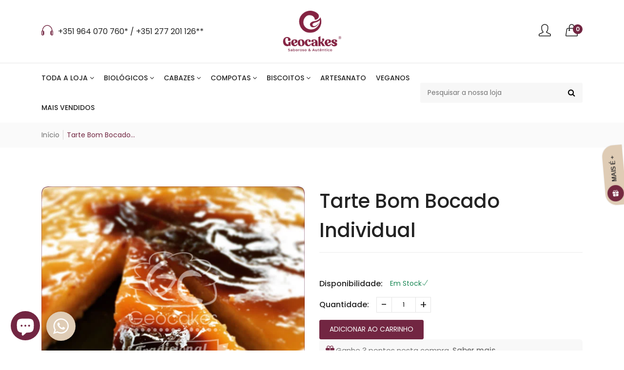

--- FILE ---
content_type: text/html; charset=utf-8
request_url: https://geocakes.com/products/tarte-bom-bocado-individual-2-uni
body_size: 87444
content:
<!doctype html>
<!--[if IE 9]> <html class="ie9 no-js supports-no-cookies" lang="pt-PT"> <![endif]-->
<!--[if (gt IE 9)|!(IE)]><!--> <html class="no-js supports-no-cookies " lang="pt-PT"> <!--<![endif]-->
<head>
  <meta name="google-site-verification" content="4gBToHgO-NplKPHlQE6nGExoz111_MMgCl7xrfLPrdk" />
  <!-- Basic and Helper page needs -->
  <meta charset="utf-8">
  <meta http-equiv="x-ua-compatible" content="IE=edge">
  <meta name="viewport" content="width=device-width,initial-scale=1">
  <meta name="theme-color" content="#722642"><link rel="canonical" href="https://geocakes.com/products/tarte-bom-bocado-individual-2-uni"><link rel="shortcut icon" href="//geocakes.com/cdn/shop/files/icon_32x32.png?v=1666602491" type="image/png" /><!-- Title and description -->
  
  <title>
  Tarte Bom Bocado Individual
  
  
  
  &ndash; Geocakes
  
  </title><meta name="description" content="Vendido congelado ou fresco. Este produto não é expedido, apenas pode ser levantado nas nossas instalações.   DenominaçãoTarte Bom Bocado   Ingredientes e AlergéniosFarinha de TRIGO, Açúcar, Margarina (Gordura de Palma, Óleo de Girassol), OVOS, LEITE, Canela e limão.   Informação NutricionalValores nutricionais médios "><!-- Helpers -->
  <!-- /snippets/social-meta-tags.liquid -->


  <meta property="og:type" content="product">
  <meta property="og:title" content="Tarte Bom Bocado Individual">
  
    <meta property="og:image" content="http://geocakes.com/cdn/shop/products/f85efbb-tarte_nata_grande.jpg?v=1663495431">
    <meta property="og:image:secure_url" content="https://geocakes.com/cdn/shop/products/f85efbb-tarte_nata_grande.jpg?v=1663495431">
  
  <meta property="og:description" content=" 
Vendido congelado ou fresco.
Este produto não é expedido, apenas pode ser levantado nas nossas instalações.
 
DenominaçãoTarte Bom Bocado
 
Ingredientes e AlergéniosFarinha de TRIGO, Açúcar, Margarina (Gordura de Palma, Óleo de Girassol), OVOS, LEITE, Canela e limão.
 
Informação NutricionalValores nutricionais médios por 100g: Energia 1000 kj / 239 kcal; Lípidos 22,5g, dos quais saturados 4,37g; Hidratos de Carbono 27,02g, dos quais açúcares 0,62g; Proteínas: 8,39g; Sal: 2,1g
 
ConservaçãoConservar a -18°C ou a 3-5ºC.
 
Peso Líquido130g
 
Nome, Morada e ContactosGeocakes Unipessoal, LdaVer contactos nesta página.
 
Modo de preparação/utilizaçãoDescongelar no frigorífico (0ºC a 5ºC) durante 60 minutos. Não utilizar o microondas para descongelar.
 
Informação AdicionalConfirmar a informação no rótulo do artigo. Devido a possíveis alterações de embalagens e/ou rótulos, deverá ser considerada sempre a informação que acompanha o produto que recebe. 
 
EAN-13-
 
Para compras profissionais ou revenda, dispomos de preçários especiais, contacte-nos.">
  <meta property="og:price:amount" content="1,50">
  <meta property="og:price:currency" content="EUR">

<meta property="og:url" content="https://geocakes.com/products/tarte-bom-bocado-individual-2-uni">
<meta property="og:site_name" content="Geocakes">




  <meta name="twitter:card" content="summary">


  <meta name="twitter:title" content="Tarte Bom Bocado Individual">
  <meta name="twitter:description" content=" 
Vendido congelado ou fresco.
Este produto não é expedido, apenas pode ser levantado nas nossas instalações.
 
DenominaçãoTarte Bom Bocado
 
Ingredientes e AlergéniosFarinha de TRIGO, Açúcar, Margari">
  <meta name="twitter:image" content="https://geocakes.com/cdn/shop/products/f85efbb-tarte_nata_grande.jpg?v=1663495431">
  <meta name="twitter:image:width" content="600">
  <meta name="twitter:image:height" content="600">



  <!-- CSS -->
  <style>*,::after,::before{box-sizing:border-box}body{font-family: var(--font-stack-body);font-weight: var(--font-weight-body);font-style: var(--font-style-body);}h1,h2,h3,h4,h5,h6{font-family: var(--font-stack-header);font-weight: var(--font-weight-header);font-style: var(--font-style-header);}
    @font-face {
  font-family: Poppins;
  font-weight: 500;
  font-style: normal;
  font-display: swap;
  src: url("//geocakes.com/cdn/fonts/poppins/poppins_n5.ad5b4b72b59a00358afc706450c864c3c8323842.woff2") format("woff2"),
       url("//geocakes.com/cdn/fonts/poppins/poppins_n5.33757fdf985af2d24b32fcd84c9a09224d4b2c39.woff") format("woff");
}

    @font-face {
  font-family: Poppins;
  font-weight: 400;
  font-style: normal;
  font-display: swap;
  src: url("//geocakes.com/cdn/fonts/poppins/poppins_n4.0ba78fa5af9b0e1a374041b3ceaadf0a43b41362.woff2") format("woff2"),
       url("//geocakes.com/cdn/fonts/poppins/poppins_n4.214741a72ff2596839fc9760ee7a770386cf16ca.woff") format("woff");
}

    @font-face {
  font-family: Poppins;
  font-weight: 700;
  font-style: normal;
  font-display: swap;
  src: url("//geocakes.com/cdn/fonts/poppins/poppins_n7.56758dcf284489feb014a026f3727f2f20a54626.woff2") format("woff2"),
       url("//geocakes.com/cdn/fonts/poppins/poppins_n7.f34f55d9b3d3205d2cd6f64955ff4b36f0cfd8da.woff") format("woff");
}

    @font-face {
  font-family: Poppins;
  font-weight: 700;
  font-style: normal;
  font-display: swap;
  src: url("//geocakes.com/cdn/fonts/poppins/poppins_n7.56758dcf284489feb014a026f3727f2f20a54626.woff2") format("woff2"),
       url("//geocakes.com/cdn/fonts/poppins/poppins_n7.f34f55d9b3d3205d2cd6f64955ff4b36f0cfd8da.woff") format("woff");
}

    @font-face {
  font-family: Poppins;
  font-weight: 400;
  font-style: italic;
  font-display: swap;
  src: url("//geocakes.com/cdn/fonts/poppins/poppins_i4.846ad1e22474f856bd6b81ba4585a60799a9f5d2.woff2") format("woff2"),
       url("//geocakes.com/cdn/fonts/poppins/poppins_i4.56b43284e8b52fc64c1fd271f289a39e8477e9ec.woff") format("woff");
}

    @font-face {
  font-family: Poppins;
  font-weight: 700;
  font-style: italic;
  font-display: swap;
  src: url("//geocakes.com/cdn/fonts/poppins/poppins_i7.42fd71da11e9d101e1e6c7932199f925f9eea42d.woff2") format("woff2"),
       url("//geocakes.com/cdn/fonts/poppins/poppins_i7.ec8499dbd7616004e21155106d13837fff4cf556.woff") format("woff");
}

    @font-face {
  font-family: Poppins;
  font-weight: 600;
  font-style: normal;
  font-display: swap;
  src: url("//geocakes.com/cdn/fonts/poppins/poppins_n6.aa29d4918bc243723d56b59572e18228ed0786f6.woff2") format("woff2"),
       url("//geocakes.com/cdn/fonts/poppins/poppins_n6.5f815d845fe073750885d5b7e619ee00e8111208.woff") format("woff");
}

  </style><link href="//geocakes.com/cdn/shop/t/2/assets/bootstrap.min.css?v=148578714325549562031666600970" rel="stylesheet" type="text/css" media="all" />
<link href="//geocakes.com/cdn/shop/t/2/assets/font-awesome.min.css?v=21869632697367095781666600970" rel="stylesheet" type="text/css" media="all" />
<link href="//geocakes.com/cdn/shop/t/2/assets/owl.carousel.min.css?v=70516089817612781961666600971" rel="stylesheet" type="text/css" media="all" />
<link href="//geocakes.com/cdn/shop/t/2/assets/owl.theme.default.min.css?v=135046118358282713361666600971" rel="stylesheet" type="text/css" media="all" />
<link href="//geocakes.com/cdn/shop/t/2/assets/swiper.min.css?v=168954572340863736781666600972" rel="stylesheet" type="text/css" media="all" />
<link href="//geocakes.com/cdn/shop/t/2/assets/themify-icons.css?v=17828378678609318721666600972" rel="stylesheet" type="text/css" media="all" />
<link href="//geocakes.com/cdn/shop/t/2/assets/simple-line-icons.css?v=49402511247700599821666600971" rel="stylesheet" type="text/css" media="all" />
<link href="//geocakes.com/cdn/shop/t/2/assets/ionicons.min.css?v=184364306120675196201666600971" rel="stylesheet" type="text/css" media="all" />
<link href="//geocakes.com/cdn/shop/t/2/assets/plugins.css?v=104516409424669372401666600971" rel="stylesheet" type="text/css" media="all" />

<link href="//geocakes.com/cdn/shop/t/2/assets/style.css?v=55507871691503804541666600972" rel="stylesheet" type="text/css" media="all" />
<link href="//geocakes.com/cdn/shop/t/2/assets/theme-custom.css?v=128354445438008158141666600972" rel="stylesheet" type="text/css" media="all" />
<link href="//geocakes.com/cdn/shop/t/2/assets/skin-theme.css?v=169105082993711165901666602400" rel="stylesheet" type="text/css" media="all" />

<!-- Header hook for plugins -->
  <script>window.performance && window.performance.mark && window.performance.mark('shopify.content_for_header.start');</script><meta name="facebook-domain-verification" content="y6ugbhdnw2ib1bi3qq9p8cudrgj2c1">
<meta name="google-site-verification" content="0CMDQ9ShEM_YDnpBo7N1O-Zd456x7PJq81MCvmSub7c">
<meta id="shopify-digital-wallet" name="shopify-digital-wallet" content="/56343756869/digital_wallets/dialog">
<meta name="shopify-checkout-api-token" content="74acb0aa381e4d31bfa3469c725cacbc">
<meta id="in-context-paypal-metadata" data-shop-id="56343756869" data-venmo-supported="false" data-environment="production" data-locale="en_US" data-paypal-v4="true" data-currency="EUR">
<link rel="alternate" hreflang="x-default" href="https://geocakes.com/products/tarte-bom-bocado-individual-2-uni">
<link rel="alternate" hreflang="pt" href="https://geocakes.com/products/tarte-bom-bocado-individual-2-uni">
<link rel="alternate" hreflang="en" href="https://geocakes.com/en/products/tarte-bom-bocado-individual-2-uni">
<link rel="alternate" hreflang="es" href="https://geocakes.com/es/products/tarte-bom-bocado-individual-2-uni">
<link rel="alternate" type="application/json+oembed" href="https://geocakes.com/products/tarte-bom-bocado-individual-2-uni.oembed">
<script async="async" src="/checkouts/internal/preloads.js?locale=pt-PT"></script>
<link rel="preconnect" href="https://shop.app" crossorigin="anonymous">
<script async="async" src="https://shop.app/checkouts/internal/preloads.js?locale=pt-PT&shop_id=56343756869" crossorigin="anonymous"></script>
<script id="apple-pay-shop-capabilities" type="application/json">{"shopId":56343756869,"countryCode":"PT","currencyCode":"EUR","merchantCapabilities":["supports3DS"],"merchantId":"gid:\/\/shopify\/Shop\/56343756869","merchantName":"Geocakes","requiredBillingContactFields":["postalAddress","email","phone"],"requiredShippingContactFields":["postalAddress","email","phone"],"shippingType":"shipping","supportedNetworks":["visa","maestro","masterCard","amex"],"total":{"type":"pending","label":"Geocakes","amount":"1.00"},"shopifyPaymentsEnabled":true,"supportsSubscriptions":true}</script>
<script id="shopify-features" type="application/json">{"accessToken":"74acb0aa381e4d31bfa3469c725cacbc","betas":["rich-media-storefront-analytics"],"domain":"geocakes.com","predictiveSearch":true,"shopId":56343756869,"locale":"pt-pt"}</script>
<script>var Shopify = Shopify || {};
Shopify.shop = "geocakes.myshopify.com";
Shopify.locale = "pt-PT";
Shopify.currency = {"active":"EUR","rate":"1.0"};
Shopify.country = "PT";
Shopify.theme = {"name":"Geocakes by Disaine","id":122985545797,"schema_name":null,"schema_version":null,"theme_store_id":null,"role":"main"};
Shopify.theme.handle = "null";
Shopify.theme.style = {"id":null,"handle":null};
Shopify.cdnHost = "geocakes.com/cdn";
Shopify.routes = Shopify.routes || {};
Shopify.routes.root = "/";</script>
<script type="module">!function(o){(o.Shopify=o.Shopify||{}).modules=!0}(window);</script>
<script>!function(o){function n(){var o=[];function n(){o.push(Array.prototype.slice.apply(arguments))}return n.q=o,n}var t=o.Shopify=o.Shopify||{};t.loadFeatures=n(),t.autoloadFeatures=n()}(window);</script>
<script>
  window.ShopifyPay = window.ShopifyPay || {};
  window.ShopifyPay.apiHost = "shop.app\/pay";
  window.ShopifyPay.redirectState = null;
</script>
<script id="shop-js-analytics" type="application/json">{"pageType":"product"}</script>
<script defer="defer" async type="module" src="//geocakes.com/cdn/shopifycloud/shop-js/modules/v2/client.init-shop-cart-sync_CFX4w5t0.pt-PT.esm.js"></script>
<script defer="defer" async type="module" src="//geocakes.com/cdn/shopifycloud/shop-js/modules/v2/chunk.common_BhkIepHa.esm.js"></script>
<script defer="defer" async type="module" src="//geocakes.com/cdn/shopifycloud/shop-js/modules/v2/chunk.modal_BqkWJ4Eh.esm.js"></script>
<script type="module">
  await import("//geocakes.com/cdn/shopifycloud/shop-js/modules/v2/client.init-shop-cart-sync_CFX4w5t0.pt-PT.esm.js");
await import("//geocakes.com/cdn/shopifycloud/shop-js/modules/v2/chunk.common_BhkIepHa.esm.js");
await import("//geocakes.com/cdn/shopifycloud/shop-js/modules/v2/chunk.modal_BqkWJ4Eh.esm.js");

  window.Shopify.SignInWithShop?.initShopCartSync?.({"fedCMEnabled":true,"windoidEnabled":true});

</script>
<script>
  window.Shopify = window.Shopify || {};
  if (!window.Shopify.featureAssets) window.Shopify.featureAssets = {};
  window.Shopify.featureAssets['shop-js'] = {"shop-cart-sync":["modules/v2/client.shop-cart-sync_4Ey0gl_V.pt-PT.esm.js","modules/v2/chunk.common_BhkIepHa.esm.js","modules/v2/chunk.modal_BqkWJ4Eh.esm.js"],"init-fed-cm":["modules/v2/client.init-fed-cm_DRtHXlL6.pt-PT.esm.js","modules/v2/chunk.common_BhkIepHa.esm.js","modules/v2/chunk.modal_BqkWJ4Eh.esm.js"],"shop-cash-offers":["modules/v2/client.shop-cash-offers_Cns0hhoQ.pt-PT.esm.js","modules/v2/chunk.common_BhkIepHa.esm.js","modules/v2/chunk.modal_BqkWJ4Eh.esm.js"],"shop-login-button":["modules/v2/client.shop-login-button_CSBns3wt.pt-PT.esm.js","modules/v2/chunk.common_BhkIepHa.esm.js","modules/v2/chunk.modal_BqkWJ4Eh.esm.js"],"pay-button":["modules/v2/client.pay-button_Bn7u00xp.pt-PT.esm.js","modules/v2/chunk.common_BhkIepHa.esm.js","modules/v2/chunk.modal_BqkWJ4Eh.esm.js"],"shop-button":["modules/v2/client.shop-button_BryqdmEi.pt-PT.esm.js","modules/v2/chunk.common_BhkIepHa.esm.js","modules/v2/chunk.modal_BqkWJ4Eh.esm.js"],"avatar":["modules/v2/client.avatar_BTnouDA3.pt-PT.esm.js"],"init-windoid":["modules/v2/client.init-windoid_zQYwV-4c.pt-PT.esm.js","modules/v2/chunk.common_BhkIepHa.esm.js","modules/v2/chunk.modal_BqkWJ4Eh.esm.js"],"init-shop-for-new-customer-accounts":["modules/v2/client.init-shop-for-new-customer-accounts_BZ95sgJn.pt-PT.esm.js","modules/v2/client.shop-login-button_CSBns3wt.pt-PT.esm.js","modules/v2/chunk.common_BhkIepHa.esm.js","modules/v2/chunk.modal_BqkWJ4Eh.esm.js"],"init-shop-email-lookup-coordinator":["modules/v2/client.init-shop-email-lookup-coordinator_BlyzN1D1.pt-PT.esm.js","modules/v2/chunk.common_BhkIepHa.esm.js","modules/v2/chunk.modal_BqkWJ4Eh.esm.js"],"init-shop-cart-sync":["modules/v2/client.init-shop-cart-sync_CFX4w5t0.pt-PT.esm.js","modules/v2/chunk.common_BhkIepHa.esm.js","modules/v2/chunk.modal_BqkWJ4Eh.esm.js"],"shop-toast-manager":["modules/v2/client.shop-toast-manager_DwayrBY7.pt-PT.esm.js","modules/v2/chunk.common_BhkIepHa.esm.js","modules/v2/chunk.modal_BqkWJ4Eh.esm.js"],"init-customer-accounts":["modules/v2/client.init-customer-accounts_DckTpfjA.pt-PT.esm.js","modules/v2/client.shop-login-button_CSBns3wt.pt-PT.esm.js","modules/v2/chunk.common_BhkIepHa.esm.js","modules/v2/chunk.modal_BqkWJ4Eh.esm.js"],"init-customer-accounts-sign-up":["modules/v2/client.init-customer-accounts-sign-up_BzM1Y_rz.pt-PT.esm.js","modules/v2/client.shop-login-button_CSBns3wt.pt-PT.esm.js","modules/v2/chunk.common_BhkIepHa.esm.js","modules/v2/chunk.modal_BqkWJ4Eh.esm.js"],"shop-follow-button":["modules/v2/client.shop-follow-button_CrmnElWU.pt-PT.esm.js","modules/v2/chunk.common_BhkIepHa.esm.js","modules/v2/chunk.modal_BqkWJ4Eh.esm.js"],"checkout-modal":["modules/v2/client.checkout-modal_C0IUXNNZ.pt-PT.esm.js","modules/v2/chunk.common_BhkIepHa.esm.js","modules/v2/chunk.modal_BqkWJ4Eh.esm.js"],"shop-login":["modules/v2/client.shop-login_Bjwa5m5g.pt-PT.esm.js","modules/v2/chunk.common_BhkIepHa.esm.js","modules/v2/chunk.modal_BqkWJ4Eh.esm.js"],"lead-capture":["modules/v2/client.lead-capture_tQ6ktsTR.pt-PT.esm.js","modules/v2/chunk.common_BhkIepHa.esm.js","modules/v2/chunk.modal_BqkWJ4Eh.esm.js"],"payment-terms":["modules/v2/client.payment-terms_CHE80bfN.pt-PT.esm.js","modules/v2/chunk.common_BhkIepHa.esm.js","modules/v2/chunk.modal_BqkWJ4Eh.esm.js"]};
</script>
<script>(function() {
  var isLoaded = false;
  function asyncLoad() {
    if (isLoaded) return;
    isLoaded = true;
    var urls = ["https:\/\/av-northern-apps.com\/js\/agecheckerplus_mG35tH2eGxRu7PQW.js?shop=geocakes.myshopify.com","https:\/\/img0.socialshopwave.com\/ssw-empty.js?shop=geocakes.myshopify.com","https:\/\/shipping-bar.conversionbear.com\/script?app=shipping_bar\u0026shop=geocakes.myshopify.com","https:\/\/cdn.nfcube.com\/instafeed-e1e4d886ee100b1a913156ed38224d12.js?shop=geocakes.myshopify.com","https:\/\/s3.eu-west-1.amazonaws.com\/production-klarna-il-shopify-osm\/d3bc5d6366701989e2db5a93793900883f2d31a6\/geocakes.myshopify.com-1768517083587.js?shop=geocakes.myshopify.com"];
    for (var i = 0; i < urls.length; i++) {
      var s = document.createElement('script');
      s.type = 'text/javascript';
      s.async = true;
      s.src = urls[i];
      var x = document.getElementsByTagName('script')[0];
      x.parentNode.insertBefore(s, x);
    }
  };
  if(window.attachEvent) {
    window.attachEvent('onload', asyncLoad);
  } else {
    window.addEventListener('load', asyncLoad, false);
  }
})();</script>
<script id="__st">var __st={"a":56343756869,"offset":0,"reqid":"df343da0-d48b-45d9-ae8b-7ca7162397ec-1769513126","pageurl":"geocakes.com\/products\/tarte-bom-bocado-individual-2-uni","u":"7ffdfa734427","p":"product","rtyp":"product","rid":6820882710597};</script>
<script>window.ShopifyPaypalV4VisibilityTracking = true;</script>
<script id="captcha-bootstrap">!function(){'use strict';const t='contact',e='account',n='new_comment',o=[[t,t],['blogs',n],['comments',n],[t,'customer']],c=[[e,'customer_login'],[e,'guest_login'],[e,'recover_customer_password'],[e,'create_customer']],r=t=>t.map((([t,e])=>`form[action*='/${t}']:not([data-nocaptcha='true']) input[name='form_type'][value='${e}']`)).join(','),a=t=>()=>t?[...document.querySelectorAll(t)].map((t=>t.form)):[];function s(){const t=[...o],e=r(t);return a(e)}const i='password',u='form_key',d=['recaptcha-v3-token','g-recaptcha-response','h-captcha-response',i],f=()=>{try{return window.sessionStorage}catch{return}},m='__shopify_v',_=t=>t.elements[u];function p(t,e,n=!1){try{const o=window.sessionStorage,c=JSON.parse(o.getItem(e)),{data:r}=function(t){const{data:e,action:n}=t;return t[m]||n?{data:e,action:n}:{data:t,action:n}}(c);for(const[e,n]of Object.entries(r))t.elements[e]&&(t.elements[e].value=n);n&&o.removeItem(e)}catch(o){console.error('form repopulation failed',{error:o})}}const l='form_type',E='cptcha';function T(t){t.dataset[E]=!0}const w=window,h=w.document,L='Shopify',v='ce_forms',y='captcha';let A=!1;((t,e)=>{const n=(g='f06e6c50-85a8-45c8-87d0-21a2b65856fe',I='https://cdn.shopify.com/shopifycloud/storefront-forms-hcaptcha/ce_storefront_forms_captcha_hcaptcha.v1.5.2.iife.js',D={infoText:'Protegido por hCaptcha',privacyText:'Privacidade',termsText:'Termos'},(t,e,n)=>{const o=w[L][v],c=o.bindForm;if(c)return c(t,g,e,D).then(n);var r;o.q.push([[t,g,e,D],n]),r=I,A||(h.body.append(Object.assign(h.createElement('script'),{id:'captcha-provider',async:!0,src:r})),A=!0)});var g,I,D;w[L]=w[L]||{},w[L][v]=w[L][v]||{},w[L][v].q=[],w[L][y]=w[L][y]||{},w[L][y].protect=function(t,e){n(t,void 0,e),T(t)},Object.freeze(w[L][y]),function(t,e,n,w,h,L){const[v,y,A,g]=function(t,e,n){const i=e?o:[],u=t?c:[],d=[...i,...u],f=r(d),m=r(i),_=r(d.filter((([t,e])=>n.includes(e))));return[a(f),a(m),a(_),s()]}(w,h,L),I=t=>{const e=t.target;return e instanceof HTMLFormElement?e:e&&e.form},D=t=>v().includes(t);t.addEventListener('submit',(t=>{const e=I(t);if(!e)return;const n=D(e)&&!e.dataset.hcaptchaBound&&!e.dataset.recaptchaBound,o=_(e),c=g().includes(e)&&(!o||!o.value);(n||c)&&t.preventDefault(),c&&!n&&(function(t){try{if(!f())return;!function(t){const e=f();if(!e)return;const n=_(t);if(!n)return;const o=n.value;o&&e.removeItem(o)}(t);const e=Array.from(Array(32),(()=>Math.random().toString(36)[2])).join('');!function(t,e){_(t)||t.append(Object.assign(document.createElement('input'),{type:'hidden',name:u})),t.elements[u].value=e}(t,e),function(t,e){const n=f();if(!n)return;const o=[...t.querySelectorAll(`input[type='${i}']`)].map((({name:t})=>t)),c=[...d,...o],r={};for(const[a,s]of new FormData(t).entries())c.includes(a)||(r[a]=s);n.setItem(e,JSON.stringify({[m]:1,action:t.action,data:r}))}(t,e)}catch(e){console.error('failed to persist form',e)}}(e),e.submit())}));const S=(t,e)=>{t&&!t.dataset[E]&&(n(t,e.some((e=>e===t))),T(t))};for(const o of['focusin','change'])t.addEventListener(o,(t=>{const e=I(t);D(e)&&S(e,y())}));const B=e.get('form_key'),M=e.get(l),P=B&&M;t.addEventListener('DOMContentLoaded',(()=>{const t=y();if(P)for(const e of t)e.elements[l].value===M&&p(e,B);[...new Set([...A(),...v().filter((t=>'true'===t.dataset.shopifyCaptcha))])].forEach((e=>S(e,t)))}))}(h,new URLSearchParams(w.location.search),n,t,e,['guest_login'])})(!0,!0)}();</script>
<script integrity="sha256-4kQ18oKyAcykRKYeNunJcIwy7WH5gtpwJnB7kiuLZ1E=" data-source-attribution="shopify.loadfeatures" defer="defer" src="//geocakes.com/cdn/shopifycloud/storefront/assets/storefront/load_feature-a0a9edcb.js" crossorigin="anonymous"></script>
<script crossorigin="anonymous" defer="defer" src="//geocakes.com/cdn/shopifycloud/storefront/assets/shopify_pay/storefront-65b4c6d7.js?v=20250812"></script>
<script data-source-attribution="shopify.dynamic_checkout.dynamic.init">var Shopify=Shopify||{};Shopify.PaymentButton=Shopify.PaymentButton||{isStorefrontPortableWallets:!0,init:function(){window.Shopify.PaymentButton.init=function(){};var t=document.createElement("script");t.src="https://geocakes.com/cdn/shopifycloud/portable-wallets/latest/portable-wallets.pt-pt.js",t.type="module",document.head.appendChild(t)}};
</script>
<script data-source-attribution="shopify.dynamic_checkout.buyer_consent">
  function portableWalletsHideBuyerConsent(e){var t=document.getElementById("shopify-buyer-consent"),n=document.getElementById("shopify-subscription-policy-button");t&&n&&(t.classList.add("hidden"),t.setAttribute("aria-hidden","true"),n.removeEventListener("click",e))}function portableWalletsShowBuyerConsent(e){var t=document.getElementById("shopify-buyer-consent"),n=document.getElementById("shopify-subscription-policy-button");t&&n&&(t.classList.remove("hidden"),t.removeAttribute("aria-hidden"),n.addEventListener("click",e))}window.Shopify?.PaymentButton&&(window.Shopify.PaymentButton.hideBuyerConsent=portableWalletsHideBuyerConsent,window.Shopify.PaymentButton.showBuyerConsent=portableWalletsShowBuyerConsent);
</script>
<script data-source-attribution="shopify.dynamic_checkout.cart.bootstrap">document.addEventListener("DOMContentLoaded",(function(){function t(){return document.querySelector("shopify-accelerated-checkout-cart, shopify-accelerated-checkout")}if(t())Shopify.PaymentButton.init();else{new MutationObserver((function(e,n){t()&&(Shopify.PaymentButton.init(),n.disconnect())})).observe(document.body,{childList:!0,subtree:!0})}}));
</script>
<script id='scb4127' type='text/javascript' async='' src='https://geocakes.com/cdn/shopifycloud/privacy-banner/storefront-banner.js'></script><link id="shopify-accelerated-checkout-styles" rel="stylesheet" media="screen" href="https://geocakes.com/cdn/shopifycloud/portable-wallets/latest/accelerated-checkout-backwards-compat.css" crossorigin="anonymous">
<style id="shopify-accelerated-checkout-cart">
        #shopify-buyer-consent {
  margin-top: 1em;
  display: inline-block;
  width: 100%;
}

#shopify-buyer-consent.hidden {
  display: none;
}

#shopify-subscription-policy-button {
  background: none;
  border: none;
  padding: 0;
  text-decoration: underline;
  font-size: inherit;
  cursor: pointer;
}

#shopify-subscription-policy-button::before {
  box-shadow: none;
}

      </style>

<script>window.performance && window.performance.mark && window.performance.mark('shopify.content_for_header.end');</script>
  <!-- /snippets/oldIE-js.liquid -->


<!--[if lt IE 9]>
<script src="//cdnjs.cloudflare.com/ajax/libs/html5shiv/3.7.2/html5shiv.min.js" type="text/javascript"></script>
<script src="//geocakes.com/cdn/shop/t/2/assets/respond.min.js?v=52248677837542619231666600971" type="text/javascript"></script>
<link href="//geocakes.com/cdn/shop/t/2/assets/respond-proxy.html" id="respond-proxy" rel="respond-proxy" />
<link href="//geocakes.com/search?q=f4e6278384226613da22e0ddc6c5f2fe" id="respond-redirect" rel="respond-redirect" />
<script src="//geocakes.com/search?q=f4e6278384226613da22e0ddc6c5f2fe" type="text/javascript"></script>
<![endif]-->


  <!-- JS --><script src="//geocakes.com/cdn/shop/t/2/assets/modernizr-2.8.3.min.js?v=174727525422211915231666600971"></script>
<script src="//geocakes.com/cdn/shop/t/2/assets/jquery-1.12.0.min.js?v=180303338299147220221666600971"></script>
<script src="//geocakes.com/cdn/shop/t/2/assets/bootstrap.bundle.min.js?v=178806464053651140501666600970"></script>
<script src="//geocakes.com/cdn/shop/t/2/assets/plugins.js?v=96802891699558425321666600971"></script>
<script src="//geocakes.com/cdn/shop/t/2/assets/owl.carousel.min.js?v=97891440811553454251666600971"></script>
<script src="//geocakes.com/cdn/shop/t/2/assets/swiper.min.js?v=125509845551321791351666600972"></script>
<script src="//geocakes.com/cdn/shop/t/2/assets/jquery.lazyload.min.js?v=125476379253928989431666600971"></script>
<script src="//geocakes.com/cdn/shop/t/2/assets/imagesloaded.pkgd.min.js?v=58209854333173575541666600971"></script>
<script src="//geocakes.com/cdn/shop/t/2/assets/jquery.isotope.min.js?v=91911861347149225011666600971"></script>
<!-- Ajax Cart js -->
<script src="//geocakes.com/cdn/shopifycloud/storefront/assets/themes_support/option_selection-b017cd28.js"></script>
<script src="//geocakes.com/cdn/shopifycloud/storefront/assets/themes_support/api.jquery-7ab1a3a4.js"></script>
<script src="//geocakes.com/cdn/shop/t/2/assets/main.js?v=135738431109890947911666600971"></script>

  <script src="//geocakes.com/cdn/shopifycloud/storefront/assets/themes_support/shopify_common-5f594365.js" type="text/javascript"></script>
  

<!-- PPU styles start --> <link href="//geocakes.com/cdn/shop/t/2/assets/pricePerUnit.css?v=111603181540343972631672233628" rel="stylesheet" type="text/css" media="all" /> <!-- PPU styles end -->
<!-- BEGIN app block: shopify://apps/essential-a-b-testing/blocks/ab-testing/0154ac6b-7b9c-4958-8219-ed5b06e6d463 --><script type="text/javascript">
  var eaABtEmbdScrV=(function(){"use strict";var b=Object.defineProperty;var T=(u,o,a)=>o in u?b(u,o,{enumerable:!0,configurable:!0,writable:!0,value:a}):u[o]=a;var d=(u,o,a)=>T(u,typeof o!="symbol"?o+"":o,a);const u=/\b(googlebot|bingbot|slurp|duckduckbot|baiduspider|yandex(?:bot|images)|sogou|exabot|applebot|petalbot|ahrefsbot|semrushbot|mj12bot|dotbot|seznambot|rogerbot|linkdexbot|facebookexternalhit|facebot|linkedinbot|twitterbot|pinterest|redditbot|discordbot|slackbot|whatsapp|telegrambot|embedly|quora-link-preview|outbrain|nuzzel|flipboardproxy|vkshare)\b/i;class o{static shouldProcessRequest(e){return!(this.isBot()||this.isInDesignMode(e)||this.isAppPreview())}static isBot(){return u.test(navigator.userAgent)}static isInDesignMode(e){return e.request.designMode}static isAppPreview(){return new URLSearchParams(window.location.search).get("eaPreview")==="true"}}var a=(r=>(r.TEMPLATE="template",r.THEME="theme",r))(a||{});class l{static themeGid(e){return`gid://shopify/OnlineStoreTheme/${e}`}static themeId(e){return e.replace("gid://shopify/OnlineStoreTheme/","")}}class h{static handle(e,t,s){switch(e.type){case a.TEMPLATE:this.handleTemplate(e,t,s);return;case a.THEME:this.handleTheme(e,t);return}}static handleTemplate(e,t,s){if(t!=="a"&&t!=="b")return;const n=e.params[t];if(n.name!==s.template.name||n.suffix===s.template.suffix)return;const c=new URL(window.location.href);c.searchParams.set("view",n.suffix??"__DEFAULT"),window.location.replace(c.toString())}static handleTheme(e,t){if(t!=="a"&&t!=="b")return;const i=e.params[t];if(i===l.themeGid(Shopify.theme.id))return;const n=l.themeId(i),c=new URL(window.location.href);c.searchParams.set("preview_theme_id",n),c.searchParams.set("pb","0"),window.location.replace(c.toString())}}class f{constructor(e){d(this,"tests");this.tests=e}find(e){return this.tests.find(t=>{switch(t.type){case a.TEMPLATE:return this.testMatchesTemplate(t.params,e);case a.THEME:return this.testMatchesTheme(t.params)}return!1})}testMatchesTemplate(e,t){return e.themeId!==l.themeGid(Shopify.theme.id)?!1:e.a.name===t.template.name&&e.a.suffix===t.template.suffix||e.b.name===t.template.name&&e.b.suffix===t.template.suffix}testMatchesTheme(e){const t=l.themeGid(Shopify.theme.id);return e.a===t||e.b===t}}class m{static pick(e){return Math.random()<=e.aPercentage/100?"a":"b"}}class p{static generate(){return typeof crypto<"u"&&crypto.randomUUID?crypto.randomUUID():typeof crypto<"u"&&crypto.getRandomValues?"10000000-1000-4000-8000-100000000000".replace(/[018]/g,e=>(+e^crypto.getRandomValues(new Uint8Array(1))[0]&15>>+e/4).toString(16)):"xxxxxxxx-xxxx-4xxx-yxxx-xxxxxxxxxxxx".replace(/[xy]/g,function(e){const t=Math.random()*16|0;return(e==="x"?t:t&3|8).toString(16)})}}class g{constructor(e){d(this,"key");this.key=`essential-ab-testing-${e}`}get(){const e=localStorage.getItem(this.key);if(e)try{return JSON.parse(e)}catch{}}getOrMake(){const e=this.get();return e||{id:p.generate(),createdAt:new Date,tests:[]}}getTestVariant(e){const t=this.get();if(!t)return;const i=(t.tests??[]).find(n=>n.id==e);return i?i.variant:void 0}setTestVariant(e,t){const s=this.getOrMake();s.tests.push({id:e,variant:t,createdAt:new Date}),localStorage.setItem(this.key,JSON.stringify(s))}onlyKeepTests(e){const t=this.get();if(!t||t.tests.length==0)return;const s=t.tests.filter(i=>e.includes(i.id));s.length!=t.tests.length&&(t.tests=s,localStorage.setItem(this.key,JSON.stringify(t)))}}function x(r,e){if(!o.shouldProcessRequest(r))return;const t=new g(r.shopId);t.onlyKeepTests(e.map(c=>c.id));const i=new f(e).find(r);if(!i)return;let n=t.getTestVariant(i.id);n||(n=m.pick(i),t.setTestVariant(i.id,n)),h.handle(i,n,r)}return x})();

  eaABtEmbdScrV(
    {
      shopId: 56343756869,
      request: {
        designMode: false,
        visualPreviewMode: false,
      },
      template: {
        directory: null,
        name: "product",
        suffix: null,
      }
    },
    JSON.parse('[{"id":"e4132dfc-ca67-461c-9a52-1070f89ddbe4","aPercentage":50,"type":"template","params":{"themeId":"gid://shopify/OnlineStoreTheme/122985545797","a":{"template":"templates/product.json","name":"product","suffix":null},"b":{"template":"templates/product.ea-eh390c.json","name":"product","suffix":"ea-eh390c"}}}]')
  );
</script><!-- END app block --><!-- BEGIN app block: shopify://apps/pumper-bundles/blocks/app-embed/0856870d-2aca-4b1e-a662-cf1797f61270 --><meta name="format-detection" content="telephone=no">

  

  

  
  



<!-- END app block --><!-- BEGIN app block: shopify://apps/microsoft-clarity/blocks/brandAgents_js/31c3d126-8116-4b4a-8ba1-baeda7c4aeea -->





<!-- END app block --><!-- BEGIN app block: shopify://apps/king-product-options-variant/blocks/app-embed/ce104259-52b1-4720-9ecf-76b34cae0401 -->
    
        <!-- BEGIN app snippet: option.v1 --><link href="//cdn.shopify.com/extensions/019b4e43-a383-7f0c-979c-7303d462adcd/king-product-options-variant-70/assets/ymq-option.css" rel="stylesheet" type="text/css" media="all" />
<link async href='https://option.ymq.cool/option/bottom.css' rel='stylesheet'> 
<style id="ymq-jsstyle"></style>
<script data-asyncLoad='asyncLoad' data-mbAt2ktK3Dmszf6K="mbAt2ktK3Dmszf6K">
    window.best_option = window.best_option || {}; 

    best_option.shop = `geocakes.myshopify.com`; 

    best_option.page = `product`; 

    best_option.ymq_option_branding = {}; 
      
        best_option.ymq_option_branding = {"button":{"--button-border-color":"#717171","--button-border-checked-color":"#717171","--button-border-disabled-color":"#717171","--button-background-color":"#FFFFFF","--button-background-checked-color":"#717171","--button-background-disabled-color":"#FFFFFF","--button-font-color":"#000000","--button-font-checked-color":"#FFFFFF","--button-font-disabled-color":"#CCCCCC","--button-margin-u-d":"4","--button-margin-l-r":"4","--button-padding-u-d":"10","--button-padding-l-r":"16","--button-font-size":"10","--button-line-height":"20","--button-border-radius":"4"},"radio":{"--radio-border-color":"#BBC1E1","--radio-border-checked-color":"#BBC1E1","--radio-border-disabled-color":"#BBC1E1","--radio-border-hover-color":"#BBC1E1","--radio-background-color":"#FFFFFF","--radio-background-checked-color":"#275EFE","--radio-background-disabled-color":"#E1E6F9","--radio-background-hover-color":"#FFFFFF","--radio-inner-color":"#E1E6F9","--radio-inner-checked-color":"#FFFFFF","--radio-inner-disabled-color":"#FFFFFF"},"input":{"--input-border-color":"#E1DBDB","--input-border-checked-color":"#E1DBDB","--input-background-color":"#FFFFFF","--input-background-checked-color":"#FFFFFF","--input-font-color":"#000000","--input-font-checked-color":"#000000","--input-padding-u-d":"9","--input-padding-l-r":"16","--input-width":"100","--input-max-width":"390","--input-font-size":"13","--input-border-radius":"1"},"select":{"--select-border-color":"#000000","--select-border-checked-color":"#000000","--select-background-color":"#FFFFFF","--select-background-checked-color":"#FFFFFF","--select-font-color":"#000000","--select-font-checked-color":"#000000","--select-option-background-color":"#FFFFFF","--select-option-background-checked-color":"#F5F9FF","--select-option-background-disabled-color":"#FFFFFF","--select-option-font-color":"#000000","--select-option-font-checked-color":"#000000","--select-option-font-disabled-color":"#CCCCCC","--select-padding-u-d":"9","--select-padding-l-r":"16","--select-option-padding-u-d":"9","--select-option-padding-l-r":"16","--select-width":"100","--select-max-width":"400","--select-font-size":"14","--select-border-radius":"0"},"multiple":{"--multiple-background-color":"#F5F9FF","--multiple-font-color":"#000000","--multiple-padding-u-d":"2","--multiple-padding-l-r":"8","--multiple-font-size":"12","--multiple-border-radius":"0"},"img":{"--img-border-color":"#E1E1E1","--img-border-checked-color":"#000000","--img-border-disabled-color":"#000000","--img-width":"50","--img-height":"50","--img-selected-upper-url":"","--img-disabled-upper-url":"","--img-upper-padding":"0","--img-margin-u-d":"2","--img-margin-l-r":"2","--img-border-radius":"0"},"upload":{"--upload-background-color":"#409EFF","--upload-font-color":"#FFFFFF","--upload-border-color":"#409EFF","--upload-padding-u-d":"12","--upload-padding-l-r":"20","--upload-font-size":"12","--upload-border-radius":"4"},"cart":{"--cart-border-color":"#000000","--buy-border-color":"#000000","--cart-border-hover-color":"#000000","--buy-border-hover-color":"#000000","--cart-background-color":"#000000","--buy-background-color":"#000000","--cart-background-hover-color":"#000000","--buy-background-hover-color":"#000000","--cart-font-color":"#FFFFFF","--buy-font-color":"#FFFFFF","--cart-font-hover-color":"#FFFFFF","--buy-font-hover-color":"#FFFFFF","--cart-padding-u-d":"12","--cart-padding-l-r":"16","--buy-padding-u-d":"12","--buy-padding-l-r":"16","--cart-margin-u-d":"4","--cart-margin-l-r":"0","--buy-margin-u-d":"4","--buy-margin-l-r":"0","--cart-width":"100","--cart-max-width":"800","--buy-width":"100","--buy-max-width":"800","--cart-font-size":"14","--cart-border-radius":"0","--buy-font-size":"14","--buy-border-radius":"0"},"quantity":{"--quantity-border-color":"#DF2E2E","--quantity-font-color":"#000000","--quantity-background-color":"#FFFFFF","--quantity-width":"150","--quantity-height":"40","--quantity-font-size":"14","--quantity-border-radius":"4"},"global":{"--global-title-color":"#000000","--global-help-color":"#000000","--global-error-color":"#DC3545","--global-title-font-size":"13","--global-help-font-size":"12","--global-error-font-size":"12","--global-title-margin-top":"0","--global-title-margin-bottom":"5","--global-title-margin-left":"0","--global-title-margin-right":"0","--global-help-margin-top":"5","--global-help-margin-bottom":"0","--global-help-margin-left":"0","--global-help-margin-right":"0","--global-error-margin-top":"5","--global-error-margin-bottom":"0","--global-error-margin-left":"0","--global-error-margin-right":"0","--global-margin-top":"0","--global-margin-bottom":"20","--global-margin-left":"0","--global-margin-right":"0"},"discount":{"--new-discount-normal-color":"#1878B9","--new-discount-error-color":"#E22120","--new-discount-layout":"flex-end"},"lan":{"require":"Favor preencher. Obrigada!","email":"Please enter a valid email address.","phone":"Please enter the correct phone.","number":"Please enter an number.","integer":"Please enter an integer.","min_char":"Please enter no less than %s characters.","max_char":"Please enter no more than %s characters.","min":"Please enter no less than %s.","max":"Please enter no more than %s.","max_s":"Please choose less than %s options.","min_s":"Please choose more than %s options.","total_s":"Please choose %s options.","sold_out":"Sem stock.","please_choose":"Please choose","add_price_text":"Selection will add %s to the price","inventory_reminder":"The product %s is already sold out.","one-time-tag":"one time","q-buy":"Buy:","q-save":"Save","qty-rang":"qtyRange","qty-discount":"discount","qty-discount-type":"discountType","qty-discount-type-percentage":"percentage","qty-discount-type-fixed":"fixed","q-coupon-code":"Tiered Wholesale Discount","max-quantity":"999999","qty-input-text":"Qty: ","discount_code":"Discount code","application":"Apply","discount_error1":"Enter a valid discount code","discount_error2":"discount code isn't valid for the items in your cart","product_title":"%s"},"price":{"--price-border-color":"#000000","--price-background-color":"#FFFFFF","--price-font-color":"#000000","--price-price-font-color":"#03de90","--price-padding-u-d":"9","--price-padding-l-r":"16","--price-width":"100","--price-max-width":"400","--price-font-size":"14","--price-border-radius":"0"},"extra":{"is_show":"0","plan":0,"quantity-box":"0","price-value":"3,4,15,6,16,7","variant-original-margin-bottom":"15","strong-dorp-down":0,"radio-unchecked":1,"img-option-bigger":1,"add-button-reload":"1","buy-now-new":"1","open-theme-buy-now":1,"open-theme-ajax-cart":1,"free_plan":0,"img_cdn":"1","form-box-new":1,"timestamp":1673466927,"new":2,"variant-original":"1","condition-is-hide":"0","show-canvas-text":"1","close":"1","id":"56343756869","is_small":"1","free":"0","add-to-cart-form":"","variant-not-disabled":"0","variant-id-dom":"","add-cart-form-number":"0","product-price-in-product-page":"","product-compare-at-price-in-product-page":"","hide-shopify-option":"","show-quantity":"","quantity-change":"","product-hide":"","product-show":"","product-add-to-cart":"","payment-button-hide":"#buyNow","discount-before":"","cart-quantity-click-change":"","cart-quantity-change":"","check-out-button":"","variant-condition-label-class":"","variant-condition-value-parent-class":"","variant-condition-value-class":"","variant-condition-click-class":"","trigger-select":"","trigger-select-join":"","other-form-data":"0","bunow":"1","cart-ajax":"0","add-cart-url":"","theme-variant-class":".product-variant-option","theme-variant-class-no":"","extra-style-code":"","variant-id-from":"0","trigger-option-dom":"","before_init_product":"","buildYmqDom_b":"","buildYmqDom_a":"","replaceDomPrice_b":"","replaceDomPrice_a":"","buildFormData_b":"","buildFormData_a":"","doAddCart_before_validate":"","doAddCart_after_validate":"","doAddCart_before_getAjaxData":"","doAddCart_after_getAjaxData":"","doAddCart_success":"","doAddCart_error":"","sku-model":"0","with-main-sku":"0","source_name":"","simple_condition":"0","fbq-event":"1","wholesale-is-variant":"0","one-time-qty-1":"0","cart-qty-update":"0","min-max-new":"0","real-time-upload":"0","real-time-upload-free":"0","min-max":"0","price-time":"0","main-product-with-properties":"0","child-item-action":"","exclude-free-products":"0","options_list_show":"0","option_value_split":",","penny-variant":"","extra-charge":"","ajaxcart-product-type":"0","ajaxcart-modal":"0","trigger-ajaxcart-modal-show":"","add-cart-timeout":"50","qty-input-trigger":"0","automic-swatch-ajax":"0","product-price-in-product-page-qty":"","product-compare-at-price-in-product-page-qty":"","payment-button-hide-product":"","locale":"0","add-cart-carry-currency":"1","qty-dis-qty":"0","show_wholesale_pricing_fixed":"1","tooltip_type":"none","bind_variant_need_checkout":"1","thum_img_zoom":"0","cart-page-show":"1","condition_disable_new":"0","min_qty_zero":"0","unbundle_variant":"0","unbundle_addcart":"1","close-dropdown":"1","lock-price":"1","shopify_discount":"1","bundle-variant-trigger-type":"2","tax5-product-id":"","checkout_validate_qty":"0","checkout_qty_alert":"","shopify-option-after":"0","ymq-price-addons":"0","discount_always":"0","bundle_break":"0","cart_price_factor":"1","color-matching-first":"0","new_checkout":"0","new_checkout_always":"0","new_checkout_replace":"1","checkout-timeout":"5","checkout-discount":"1","checkout-discount-not-allow":"","checkout-discount-allow":"","upload_cloud":"0","trigger-option-type":"2","automatic-allow-discount":"1","sku-price-override":"0","condition_time":"0","build_buy_now":"","close-cart-rate":"0","currency-install":"true","currency-load":"","currency-do":"true","currency-beforedo":"","currency-status":"true","currency-format":"","currency-init":"","before_init_cart":"","replaceDomPrice_b_all_time":"","ymqDiscountClick_b":"","ymqDiscountClick_a":"","doCheckout_before_checkoutqty":"","doCheckout_after_checkoutqty":"","doCheckout_before_getAjaxData":"","doCheckout_after_getAjaxData":"","doCheckout_success":"","doCheckout_error":""},"qty":{"--qty-border-color":"#000000","--qty-font-color":"#000000","--qty-disabled-background-color":"#CCCCCC","--qty-margin-t-b":"2","--qty-margin-l-r":"2","--qty-width":"44","--qty-height":"22","--qty-max-width":"400","--qty-font-size":"12","--qty-border-radius":"0"},"original-select":{"--no-strong-color":"#000000","--no-strong-color-focus":"#000000","--no-strong-background":"#FFFFFF","--no-strong-background-focus":"#FFFFFF","--no-strong-padding-t":"6","--no-strong-padding-b":"6","--no-strong-padding-l":"8","--no-strong-padding-r":"22","--no-strong-min-height":"36","--no-strong-line-height":"1.2","--no-strong-max-width":"390","--no-strong-border":"1","--no-strong-border-radius":"4","--no-strong-border-color":"#A0A0A0","--no-strong-border-color-focus":"#A0A0A0"}}; 
     
        
    best_option.product = {"id":6820882710597,"title":"Tarte Bom Bocado Individual","handle":"tarte-bom-bocado-individual-2-uni","description":"\u003cem\u003e\u003cmeta charset=\"UTF-8\"\u003e \u003c\/em\u003e\n\u003cp\u003eVendido congelado ou fresco.\u003c\/p\u003e\n\u003cp\u003eEste produto não é expedido, apenas pode ser levantado nas nossas instalações.\u003c\/p\u003e\n\u003cp\u003e \u003c\/p\u003e\n\u003cp\u003eDenominação\u003cbr\u003eTarte Bom Bocado\u003c\/p\u003e\n\u003cp\u003e \u003c\/p\u003e\n\u003cp\u003eIngredientes e Alergénios\u003cbr\u003eFarinha de TRIGO, Açúcar, Margarina (Gordura de Palma, Óleo de Girassol), OVOS, LEITE, Canela e limão.\u003c\/p\u003e\n\u003cp\u003e \u003c\/p\u003e\n\u003cp\u003eInformação Nutricional\u003cbr\u003eValores nutricionais médios por 100g: Energia 1000 kj \/ 239 kcal; Lípidos 22,5g, dos quais saturados 4,37g; Hidratos de Carbono 27,02g, dos quais açúcares 0,62g; Proteínas: 8,39g; Sal: 2,1g\u003c\/p\u003e\n\u003cp\u003e \u003c\/p\u003e\n\u003cp\u003eConservação\u003cbr\u003eConservar a -18°C ou a 3-5ºC.\u003c\/p\u003e\n\u003cp\u003e \u003c\/p\u003e\n\u003cp\u003ePeso Líquido\u003cbr\u003e130g\u003c\/p\u003e\n\u003cp\u003e \u003c\/p\u003e\n\u003cp\u003e\u003cmeta charset=\"UTF-8\"\u003eNome, Morada e Contactos\u003cbr\u003eGeocakes Unipessoal, Lda\u003cbr\u003eVer contactos nesta página.\u003c\/p\u003e\n\u003cp\u003e \u003c\/p\u003e\n\u003cp\u003eModo de preparação\/utilização\u003cbr\u003eDescongelar no frigorífico (0ºC a 5ºC) durante 60 minutos. Não utilizar o microondas para descongelar.\u003c\/p\u003e\n\u003cp\u003e \u003c\/p\u003e\n\u003cp\u003eInformação Adicional\u003cbr\u003eConfirmar a informação no rótulo do artigo. Devido a possíveis alterações de embalagens e\/ou rótulos, deverá ser considerada sempre a informação que acompanha o produto que recebe. \u003c\/p\u003e\n\u003cp\u003e \u003c\/p\u003e\n\u003cp\u003eEAN-13\u003cbr\u003e-\u003c\/p\u003e\n\u003cp\u003e \u003c\/p\u003e\n\u003cp\u003ePara compras profissionais ou revenda, dispomos de preçários especiais, \u003ca href=\"mailto:geral@geocakes.com\" target=\"_blank\"\u003econtacte-nos\u003c\/a\u003e.\u003c\/p\u003e","published_at":"2023-01-14T18:23:54+00:00","created_at":"2022-09-18T11:03:21+01:00","vendor":"Geocakes","type":"Alimentação","tags":["Geocakes","Pastelaria","Pastelaria Individual"],"price":150,"price_min":150,"price_max":150,"available":true,"price_varies":false,"compare_at_price":null,"compare_at_price_min":0,"compare_at_price_max":0,"compare_at_price_varies":false,"variants":[{"id":40320828964933,"title":"Default Title","option1":"Default Title","option2":null,"option3":null,"sku":"GC.SI.011","requires_shipping":true,"taxable":true,"featured_image":null,"available":true,"name":"Tarte Bom Bocado Individual","public_title":null,"options":["Default Title"],"price":150,"weight":150,"compare_at_price":null,"inventory_management":null,"barcode":"","requires_selling_plan":false,"selling_plan_allocations":[]}],"images":["\/\/geocakes.com\/cdn\/shop\/products\/f85efbb-tarte_nata.jpg?v=1663495431"],"featured_image":"\/\/geocakes.com\/cdn\/shop\/products\/f85efbb-tarte_nata.jpg?v=1663495431","options":["Title"],"media":[{"alt":null,"id":24035393339461,"position":1,"preview_image":{"aspect_ratio":1.0,"height":555,"width":555,"src":"\/\/geocakes.com\/cdn\/shop\/products\/f85efbb-tarte_nata.jpg?v=1663495431"},"aspect_ratio":1.0,"height":555,"media_type":"image","src":"\/\/geocakes.com\/cdn\/shop\/products\/f85efbb-tarte_nata.jpg?v=1663495431","width":555}],"requires_selling_plan":false,"selling_plan_groups":[],"content":"\u003cem\u003e\u003cmeta charset=\"UTF-8\"\u003e \u003c\/em\u003e\n\u003cp\u003eVendido congelado ou fresco.\u003c\/p\u003e\n\u003cp\u003eEste produto não é expedido, apenas pode ser levantado nas nossas instalações.\u003c\/p\u003e\n\u003cp\u003e \u003c\/p\u003e\n\u003cp\u003eDenominação\u003cbr\u003eTarte Bom Bocado\u003c\/p\u003e\n\u003cp\u003e \u003c\/p\u003e\n\u003cp\u003eIngredientes e Alergénios\u003cbr\u003eFarinha de TRIGO, Açúcar, Margarina (Gordura de Palma, Óleo de Girassol), OVOS, LEITE, Canela e limão.\u003c\/p\u003e\n\u003cp\u003e \u003c\/p\u003e\n\u003cp\u003eInformação Nutricional\u003cbr\u003eValores nutricionais médios por 100g: Energia 1000 kj \/ 239 kcal; Lípidos 22,5g, dos quais saturados 4,37g; Hidratos de Carbono 27,02g, dos quais açúcares 0,62g; Proteínas: 8,39g; Sal: 2,1g\u003c\/p\u003e\n\u003cp\u003e \u003c\/p\u003e\n\u003cp\u003eConservação\u003cbr\u003eConservar a -18°C ou a 3-5ºC.\u003c\/p\u003e\n\u003cp\u003e \u003c\/p\u003e\n\u003cp\u003ePeso Líquido\u003cbr\u003e130g\u003c\/p\u003e\n\u003cp\u003e \u003c\/p\u003e\n\u003cp\u003e\u003cmeta charset=\"UTF-8\"\u003eNome, Morada e Contactos\u003cbr\u003eGeocakes Unipessoal, Lda\u003cbr\u003eVer contactos nesta página.\u003c\/p\u003e\n\u003cp\u003e \u003c\/p\u003e\n\u003cp\u003eModo de preparação\/utilização\u003cbr\u003eDescongelar no frigorífico (0ºC a 5ºC) durante 60 minutos. Não utilizar o microondas para descongelar.\u003c\/p\u003e\n\u003cp\u003e \u003c\/p\u003e\n\u003cp\u003eInformação Adicional\u003cbr\u003eConfirmar a informação no rótulo do artigo. Devido a possíveis alterações de embalagens e\/ou rótulos, deverá ser considerada sempre a informação que acompanha o produto que recebe. \u003c\/p\u003e\n\u003cp\u003e \u003c\/p\u003e\n\u003cp\u003eEAN-13\u003cbr\u003e-\u003c\/p\u003e\n\u003cp\u003e \u003c\/p\u003e\n\u003cp\u003ePara compras profissionais ou revenda, dispomos de preçários especiais, \u003ca href=\"mailto:geral@geocakes.com\" target=\"_blank\"\u003econtacte-nos\u003c\/a\u003e.\u003c\/p\u003e"}; 

    best_option.ymq_has_only_default_variant = true; 
     

    
        best_option.ymq_status = {}; 
         

        best_option.ymq_variantjson = {}; 
         

        best_option.ymq_option_data = {}; 
        

        best_option.ymq_option_condition = {}; 
         
            
    


    best_option.product_collections = {};
    
        best_option.product_collections[668490269021] = {"id":668490269021,"handle":"mais-vendidos","title":"Mais vendidos","updated_at":"2026-01-26T15:09:30+00:00","body_html":"","published_at":"2025-10-13T21:34:54+01:00","sort_order":"best-selling","template_suffix":"","disjunctive":false,"rules":[{"column":"variant_price","relation":"greater_than","condition":"0.01"}],"published_scope":"global"};
    
        best_option.product_collections[267149082693] = {"id":267149082693,"handle":"pastelaria","title":"Pastelaria","updated_at":"2025-12-30T10:39:56+00:00","body_html":"","published_at":"2022-10-25T15:53:43+01:00","sort_order":"best-selling","template_suffix":"","disjunctive":true,"rules":[{"column":"tag","relation":"equals","condition":"Pastelaria"}],"published_scope":"global"};
    
        best_option.product_collections[266609590341] = {"id":266609590341,"handle":"pastelaria-individual-tartes-pudins-e-outros","updated_at":"2025-12-30T10:02:41+00:00","published_at":"2022-09-18T10:57:31+01:00","sort_order":"best-selling","template_suffix":"","published_scope":"global","title":"Pastelaria Individual - Tartes, pudins e outros","body_html":""};
    
        best_option.product_collections[266543693893] = {"id":266543693893,"handle":"all","title":"Produtos","updated_at":"2026-01-26T15:09:30+00:00","body_html":"","published_at":"2022-09-15T01:08:01+01:00","sort_order":"alpha-asc","template_suffix":"","disjunctive":false,"rules":[{"column":"type","relation":"not_equals","condition":"mws_apo_generated"}],"published_scope":"global"};
    


    best_option.ymq_template_options = {};
    best_option.ymq_option_template = {};
    best_option.ymq_option_template_condition = {}; 
    
    
    

    
        best_option.ymq_option_template_sort = false;
    

    
        best_option.ymq_option_template_sort_before = false;
    
    
    
    best_option.ymq_option_template_c_t = {};
    best_option.ymq_option_template_condition_c_t = {};
    best_option.ymq_option_template_assign_c_t = {};
    
    

    

    
</script>
<script src="https://cdn.shopify.com/extensions/019b4e43-a383-7f0c-979c-7303d462adcd/king-product-options-variant-70/assets/spotlight.js" defer></script>

    <script src="https://cdn.shopify.com/extensions/019b4e43-a383-7f0c-979c-7303d462adcd/king-product-options-variant-70/assets/best-options.js" defer></script>
<!-- END app snippet -->
    


<!-- END app block --><!-- BEGIN app block: shopify://apps/rt-terms-and-conditions-box/blocks/app-embed/17661ca5-aeea-41b9-8091-d8f7233e8b22 --><script type='text/javascript'>
  window.roarJs = window.roarJs || {};
      roarJs.LegalConfig = {
          metafields: {
          shop: "geocakes.myshopify.com",
          settings: {"enabled":"1","param":{"message":"Concordo com os {link} ","error_message":"Concorde com os Termos e Condições para avançar.","error_display":"dialog","greeting":{"enabled":"0","message":"Please agree to the T\u0026C before purchasing!","delay":"1"},"link_order":["link"],"links":{"link":{"label":"Termos e Condições.","target":"_blank","url":"https:\/\/geocakes.myshopify.com\/policies\/terms-of-service","policy":"terms-of-service"}},"force_enabled":"0","optional":"0","optional_message_enabled":"0","optional_message_value":"Thank you! The page will be moved to the checkout page.","optional_checkbox_hidden":"0","time_enabled":"1","time_label":"Agreed to the Terms and Conditions on","checkbox":"0"},"popup":{"title":"Termos e Condições","width":"600","button":"Avançar para o Checkout","icon_color":"#722642"},"style":{"checkbox":{"size":18,"color":"#0075ff"},"message":{"font":"inherit","size":13,"customized":{"enabled":"1","color":"#212b36","accent":"#0075ff","error":"#de3618"},"align":"inherit","padding":{"top":"5","right":"0","bottom":"5","left":"0"}}},"installer":{}},
          moneyFormat: "{{amount_with_comma_separator}}€"
      }
  }
</script>
<script src='https://cdn.shopify.com/extensions/019a2c75-764c-7925-b253-e24466484d41/legal-7/assets/legal.js' defer></script>


<!-- END app block --><!-- BEGIN app block: shopify://apps/nabu-redirect-manager/blocks/script-block/1ec76215-4f32-4e94-950a-ce6073ea1b48 -->

<script>
    (function() {
        const storageKeyMap = {
            redirectChain: 'ADNABU_REDIRECT_CHAIN',
            redirectLog: 'ADNABU_REDIRECT_LOG',
            debugMode: 'ADNABU_REDIRECT_DEBUG_MODE',
            sessionId: 'ADNABU_REDIRECT_MANAGER_SESSION_ID',
        }

        const redirectConfig = {
            mappings: [],
            apiEndpoint: "https://nabu-seo.adnabu.com/flux",
            shopId: "geocakes.myshopify.com",
            debugMode: localStorage.getItem(storageKeyMap.debugMode) || false,
        };

        // Utility functions
        function log(message, data = null) {
            if (redirectConfig.debugMode) {
                console.log('[Nabu Redirect Manager]', message, data);
            }
        }
        
        function generateUUID() {
            return 'xxxxxxxx-xxxx-4xxx-yxxx-xxxxxxxxxxxx'.replace(/[xy]/g, function(c) {
                var r = Math.random() * 16 | 0, v = c == 'x' ? r : (r & 0x3 | 0x8);
                return v.toString(16);
            });
        }

        // Session ID management functions
        function getSessionId() {
            let sessionId = sessionStorage.getItem(storageKeyMap.sessionId);
            if (!sessionId) {
                sessionId = generateUUID();
                sessionStorage.setItem(storageKeyMap.sessionId, sessionId);
                log('New session ID generated', sessionId);
            }
            return sessionId;
        }
    
        function clearSessionId() {
            sessionStorage.removeItem(storageKeyMap.sessionId);
            log('Session ID cleared');
        }

        function sendLogs(endpoint, logData) {
            if (!endpoint || !logData) return;

            // Use sendBeacon for better reliability, especially during page unload/redirect
            if (navigator.sendBeacon) {
                const blob = new Blob([JSON.stringify(logData)], { type: 'application/json' });
                const success = navigator.sendBeacon(endpoint, blob);
                if (success) {
                    log('Log sent successfully via sendBeacon');
                    localStorage.removeItem(storageKeyMap.redirectLog);
                } else {
                    log('Failed to send log via sendBeacon');
                }
            } else {
                // Fallback to XMLHttpRequest for older browsers
                var xhr = new XMLHttpRequest();
                xhr.open("POST", endpoint, true);
                xhr.setRequestHeader("Content-Type", "application/json");
                xhr.onreadystatechange = function() {
                    if (xhr.readyState === 4) {
                        if (xhr.status === 200) {
                            log('Log sent successfully via XHR fallback');
                            localStorage.removeItem(storageKeyMap.redirectLog);
                        } else {
                            log('Failed to send log via XHR fallback', xhr.status);
                        }
                    }
                };
                xhr.send(JSON.stringify(logData));
            }
        }
    
        function containsValidDomain(url) {
            const regex = /^(https?:\/\/)?(www\.)?([a-zA-Z0-9-]+\.)+[a-zA-Z]{2,}/;
            return regex.test(url);
        }
    
        function patternMatchesPath(pattern, path, caseInsensitive) {
            // Used when there is no query in the pattern 
            let regex;
            const isRegexPattern = pattern.startsWith('^');
    
            if (isRegexPattern) {
                regex = new RegExp(pattern, caseInsensitive ? 'i' : '');
            } else {
                // Convert wildcard pattern to regex - make wildcards capturing groups
                const regexPattern = '^' + pattern.replace(/\$([0-9]+)/g, '([^/]+)').replace(/\*/g, '(.*)') + '/?$';
                regex = new RegExp(regexPattern, caseInsensitive ? 'i' : '');
            }
            return path.match(regex);
        }
    
        function patternMatchesPathWithQuery(pattern, path, caseInsensitive) {
            const isRegexPattern = pattern.startsWith('^');
    
            if (isRegexPattern) {
                const regex = new RegExp(pattern, caseInsensitive ? 'i' : '');
                return path.match(regex);
            }
    
            // Split pattern and path into base path and query parts
            const [patternBase, patternQuery] = pattern.split('?');
            const [pathBase, pathQuery] = path.split('?');
    
            // Check base path match first
            const baseRegex = '^' + patternBase
                .replace(/[.+^{}()|[\]\\]/g, '\\$&')  // Escape special regex chars
                .replace(/\$([0-9]+)/g, '([^/]+)')   // Handle $1, $2, etc. placeholders
                .replace(/\*/g, '(.*)') + '/?$';  // Handle wildcards as capturing groups
            
            const baseMatch = pathBase.match(new RegExp(baseRegex, caseInsensitive ? 'i' : ''));
            if (!baseMatch) {
                return null;
            }
    
            // If no query in pattern, but query in path, still match base path
            if (!patternQuery) {
                return baseMatch;
            }
    
            // If pattern has query but path doesn't, no match
            if (!pathQuery) {
                return null;
            }
    
            // Parse query parameters from both pattern and path
            function parseQueryParams(queryString) {
                const params = {};
                if (!queryString) return params;
                
                queryString.split('&').forEach(param => {
                    const [key, value] = param.split('=');
                    if (key) {
                        params[decodeURIComponent(key)] = value ? decodeURIComponent(value) : '';
                    }
                });
                return params;
            }
    
            const patternParams = parseQueryParams(patternQuery);
            const pathParams = parseQueryParams(pathQuery);
    
            // Check if all pattern query parameters match
            for (const [key, patternValue] of Object.entries(patternParams)) {
                const pathValue = pathParams[key];
                
                // If key doesn't exist in path, no match
                if (pathValue === undefined) {
                    return null;
                }
    
                // Create regex for the parameter value (handle wildcards and placeholders)
                let valueRegex = '^' + patternValue
                    .replace(/[.+^{}()|[\]\\]/g, '\\$&')  // Escape special regex chars
                    .replace(/\$([0-9]+)/g, '(.+)')     // Handle $1, $2, etc. placeholders
                    .replace(/\*/g, '(.*)') + '$';      // Handle wildcards as capturing groups
    
                const valueMatch = pathValue.match(new RegExp(valueRegex, caseInsensitive ? 'i' : ''));
                if (!valueMatch) {
                    return null;
                }
    
                // Merge any captured groups from query parameter matches
                if (valueMatch.length > 1) {
                    baseMatch.push(...valueMatch.slice(1));
                }
            }
    
            return baseMatch;
        }
    
        function smartPatternMatch(pattern, path, caseInsensitive) {
            // Check if either pattern or path contains query parameters
            const patternHasQuery = pattern.includes('?');
            const pathHasQuery = path.includes('?');
            
            // If either has query parameters, use the query-aware function
            if (patternHasQuery || pathHasQuery) {
                return patternMatchesPathWithQuery(pattern, path, caseInsensitive);
            }
            
            // Otherwise, use the simpler function
            return patternMatchesPath(pattern, path, caseInsensitive);
        }

        function getEventType(pattern) {
            // Determine event type based on whether pattern starts with ^
            return pattern.startsWith('^') ? 'REGEX_REDIRECT' : 'WILDCARD_REDIRECT';
        }
    
        function parseQueryParams(queryString) {
            const params = {};
            if (!queryString) return params;
            
            queryString.split('&').forEach(param => {
                const [key, value] = param.split('=');
                if (key) {
                    params[decodeURIComponent(key)] = value ? decodeURIComponent(value) : '';
                }
            });
            return params;
        }
    
        function buildQueryString(params) {
            const queryParts = [];
            for (const [key, value] of Object.entries(params)) {
                if (value === '') {
                    queryParts.push(encodeURIComponent(key));
                } else {
                    queryParts.push(encodeURIComponent(key) + '=' + encodeURIComponent(value));
                }
            }
            return queryParts.join('&');
        }
    
        function handleRedirect(path, target, match) {
            // First, handle $n pattern replacements
            const usedGroups = new Set();
            target = target.replace(/\$(\d+)/g, function(_, groupIndex) {
                const index = parseInt(groupIndex);
                usedGroups.add(index);
                return match[index] || '';
            });
            
            // Then handle wildcard (*) replacements with remaining capture groups
            let wildcardGroupIndex = 1;
            target = target.replace(/\*/g, function() {
                // Find next unused capture group
                while (usedGroups.has(wildcardGroupIndex) && wildcardGroupIndex < match.length) {
                    wildcardGroupIndex++;
                }
                const replacement = match[wildcardGroupIndex] || '';
                wildcardGroupIndex++;
                return replacement;
            });
            
            // Now handle query parameter merging
            const [currentPathBase, currentQuery] = path.split('?');
            const [targetBase, targetQuery] = target.split('?');
            
            // If no query parameters in current path, return target as is
            if (!currentQuery) {
                return target;
            }
            
            const currentParams = parseQueryParams(currentQuery);
            const targetParams = parseQueryParams(targetQuery);
            
            // Merge parameters with target taking precedence (target overrides current)
            const mergedParams = { ...currentParams, ...targetParams };
            
            // Build final target with merged query parameters
            const mergedQuery = buildQueryString(mergedParams);
            return targetBase + (mergedQuery ? '?' + mergedQuery : '');
        }
    
        function isPageNotFound() {
            // Multiple ways to detect 404 pages
            return document.title.toLowerCase().includes('404') || 
                    document.title.toLowerCase().includes('not found') ||
                    window.location.pathname.includes('404') ||
                    document.body.classList.contains('template-404') ||
                    document.querySelector('.template-404') !== null;
        }
    
        function getRedirectChain() {
            const chainData = sessionStorage.getItem(storageKeyMap.redirectChain);
            if (!chainData) {
                return { urls: [], count: 0, sessionId: getSessionId() };
            }
            try {
                const chain = JSON.parse(chainData);
                // Ensure we use the persistent session ID
                chain.sessionId = getSessionId();
                return chain;
            } catch (e) {
                log('Error parsing redirect chain, resetting', e);
                return { urls: [], count: 0, sessionId: getSessionId() };
            }
        }
    
        function updateRedirectChain(url) {
            const chain = getRedirectChain();
            chain.urls.push(url);
            chain.count++;
            sessionStorage.setItem(storageKeyMap.redirectChain, JSON.stringify(chain));
            return chain;
        }
    
        function clearRedirectChain() {
            sessionStorage.removeItem(storageKeyMap.redirectChain);
        }
    
        function isCircularRedirect(targetUrl, chain) {
            // Check if we've already visited this URL in the current chain
            return chain.urls.includes(targetUrl);
        }
    
        function hasExceededRedirectLimit(chain) {
            const MAX_REDIRECTS = 5;
            return chain.count >= MAX_REDIRECTS;
        }
    
        function getSanitizedCurrentPath() {
            let currentPath = window.location.pathname;
            
            // Remove trailing slash from currentPath (except for root path)
            if (currentPath.length > 1 && currentPath.endsWith('/')) {
                currentPath = currentPath.slice(0, -1);
            }
            
            return currentPath;
        }
    
        function handle404Redirects() {
            const currentPath = getSanitizedCurrentPath();
            const queryParams = window.location.search;
            const fullPath = currentPath + queryParams;
            const currentUrl = window.location.origin + fullPath;
            const locationHref = window.location.href;
    
            // Get current redirect chain
            const redirectChain = getRedirectChain();
    
            // Create log entry
            let redirectLog = {
                'from_url': fullPath,
                'from_path': currentPath,
                'full_path': locationHref,
                'session_id': redirectChain.sessionId,
                'referrer': document.referrer,
                'timestamp': Date.now() / 1000,
                'shop_id': redirectConfig.shopId,
                'user_agent': navigator.userAgent,
                'market_country_code': Shopify.country,
                'market_locale': Shopify.locale,
            };
    
            log('Checking for redirects', {
                path: fullPath, 
                is404: isPageNotFound(), 
                redirectChain: redirectChain
            });
    
            // Only process redirects if this is a 404 page
            if (isPageNotFound() && redirectConfig.mappings && Array.isArray(redirectConfig.mappings)) {
                log('Processing 404 redirects');
    
                // Check if we've exceeded the redirect limit
                if (hasExceededRedirectLimit(redirectChain)) {
                    log('Redirect limit exceeded, breaking chain', redirectChain);
                    redirectLog['event_type'] = "CIRCULAR_REDIRECT_DETECTED";
                    redirectLog['redirect_id'] = null;
                    redirectLog['matched_regex'] = null;
                    redirectLog['to_url'] = null;
                    redirectLog['error'] = 'redirect_limit_exceeded';
                    redirectLog['success'] = false;
                    sendLogs(redirectConfig.apiEndpoint, redirectLog);
                    clearRedirectChain();
                    return;
                }
    
                // Iterate through redirect mappings
                for (const mapping of redirectConfig.mappings) {
                    const pattern = mapping.pattern;
                    if (!pattern) continue;
                    const redirectId = mapping.redirect_id;
                    const caseInsensitive = mapping.case_insensitive || false;
                    const match = smartPatternMatch(pattern, fullPath, caseInsensitive);

                    if (match) {
                        log('Pattern matched', {pattern, match});
                        let target = mapping.target;
                        target = handleRedirect(fullPath, target, match);

                        // Handle external vs internal redirects
                        let targetUrl = target;
                        if (containsValidDomain(target)) {
                            if (!/^https?:\/\//i.test(target)) {
                                targetUrl = 'https://' + target;
                            }
                        } else {
                            // Internal redirect - construct full URL
                            targetUrl = window.location.origin + (target.startsWith('/') ? target : '/' + target);
                        }

                        // Check for circular redirect
                        if (isCircularRedirect(targetUrl, redirectChain)) {
                            log('Circular redirect detected', {
                                current: currentUrl,
                                target: targetUrl,
                                chain: redirectChain.urls
                            });
                            redirectLog['event_type'] = getEventType(pattern);
                            redirectLog['error'] = 'circular_redirect_detected';
                            redirectLog['to_url'] = targetUrl;
                            redirectLog['redirect_id'] = redirectId;
                            redirectLog['matched_regex'] = pattern;
                            redirectLog['success'] = false;
                            sendLogs(redirectConfig.apiEndpoint, redirectLog);
                            clearRedirectChain();
                            return;
                        }
    
                        // Update redirect chain before redirecting
                        updateRedirectChain(currentUrl);
    
                        // Add target to log
                        redirectLog['event_type'] = getEventType(pattern);
                        redirectLog['redirect_id'] = redirectId;
                        redirectLog['to_url'] = targetUrl;
                        redirectLog['matched_regex'] = pattern;
                        redirectLog['success'] = true;
    
                        
                        localStorage.setItem(storageKeyMap.redirectLog, JSON.stringify(redirectLog));
                        sendLogs(redirectConfig.apiEndpoint, redirectLog);
    
                        log('Redirecting to', targetUrl);
    
                        // Perform redirect
                        window.location.replace(targetUrl);
                        return;
                    }
                }
            }
    
            // No redirect found - log the 404
            if (isPageNotFound()) {
                redirectLog['event_type'] = "404_NO_REDIRECT";
                redirectLog['to_url'] = null;
                redirectLog['redirect_id'] = null;
                redirectLog['matched_regex'] = null;
                redirectLog['success'] = false;
                sendLogs(redirectConfig.apiEndpoint, redirectLog);
                clearRedirectChain();
                log('No redirect found, logging 404');
            }
        }
    
        function checkForSuccessfulRedirect() {
            // Check if there's a redirect log in localStorage (indicates successful redirect)
            const redirectLog = localStorage.getItem(storageKeyMap.redirectLog);
            if (redirectLog && !isPageNotFound()) {
                log('Successful redirect detected, sending completion log');
                sendLogs(redirectConfig.apiEndpoint, JSON.parse(redirectLog));
                
                // Clear redirect chain on successful landing
                clearRedirectChain();
                log('Redirect chain cleared after successful landing');
            }
        }
    
        // Initialize based on page type
        function init() {
            log('Redirect Manager initialized', redirectConfig);
            
            // Run redirect logic immediately
            if (isPageNotFound()) {
                // Handle 404 redirects
                handle404Redirects();
            } else {
                // Check for successful redirects
                checkForSuccessfulRedirect();
                
                // If we're on a valid page and there's no redirect log, 
                // clear any stale redirect chains (manual navigation)
                const redirectLog = localStorage.getItem(storageKeyMap.redirectLog);
                if (!redirectLog) {
                    const chain = getRedirectChain();
                    if (chain.count > 0) {
                        log('Clearing stale redirect chain due to manual navigation');
                        clearRedirectChain();
                    }
                }
            }
        }
    
        // Run when DOM is ready
        if (document.readyState === 'loading') {
            document.addEventListener('DOMContentLoaded', init);
        } else {
            init();
        }
    
        // Expose configuration update function for dynamic updates
        window.updateRedirectConfig = function(newConfig) {
            Object.assign(redirectConfig, newConfig);
            log('Configuration updated', redirectConfig);
        };
    
        // Expose redirect chain debugging functions
        window.getRedirectChainInfo = function() {
            return getRedirectChain();
        };
    
        window.clearRedirectChainDebug = function() {
            clearRedirectChain();
            log('Redirect chain cleared manually');
        };
    
        window.enableRedirectDebugMode = function() {
            localStorage.setItem(storageKeyMap.debugMode, 'true');
            redirectConfig.debugMode = true;
            log('Debug mode enabled');
        };
    
        window.disableRedirectDebugMode = function() {
            localStorage.removeItem(storageKeyMap.debugMode);
            redirectConfig.debugMode = false;
            log('Debug mode disabled');
        };

        window.getAdNabuRedirectManagerSessionId = function() {
            return getSessionId();
        };
    
        window.clearAdNabuRedirectManagerSessionId = function() {
            clearSessionId();
            log('Session ID cleared manually');
        };
})();
</script>


<!-- END app block --><!-- BEGIN app block: shopify://apps/essential-announcer/blocks/app-embed/93b5429f-c8d6-4c33-ae14-250fd84f361b --><script>
  
    window.essentialAnnouncementConfigs = [];
  
  window.essentialAnnouncementMeta = {
    productCollections: [{"id":668490269021,"handle":"mais-vendidos","title":"Mais vendidos","updated_at":"2026-01-26T15:09:30+00:00","body_html":"","published_at":"2025-10-13T21:34:54+01:00","sort_order":"best-selling","template_suffix":"","disjunctive":false,"rules":[{"column":"variant_price","relation":"greater_than","condition":"0.01"}],"published_scope":"global"},{"id":267149082693,"handle":"pastelaria","title":"Pastelaria","updated_at":"2025-12-30T10:39:56+00:00","body_html":"","published_at":"2022-10-25T15:53:43+01:00","sort_order":"best-selling","template_suffix":"","disjunctive":true,"rules":[{"column":"tag","relation":"equals","condition":"Pastelaria"}],"published_scope":"global"},{"id":266609590341,"handle":"pastelaria-individual-tartes-pudins-e-outros","updated_at":"2025-12-30T10:02:41+00:00","published_at":"2022-09-18T10:57:31+01:00","sort_order":"best-selling","template_suffix":"","published_scope":"global","title":"Pastelaria Individual - Tartes, pudins e outros","body_html":""},{"id":266543693893,"handle":"all","title":"Produtos","updated_at":"2026-01-26T15:09:30+00:00","body_html":"","published_at":"2022-09-15T01:08:01+01:00","sort_order":"alpha-asc","template_suffix":"","disjunctive":false,"rules":[{"column":"type","relation":"not_equals","condition":"mws_apo_generated"}],"published_scope":"global"}],
    productData: {"id":6820882710597,"title":"Tarte Bom Bocado Individual","handle":"tarte-bom-bocado-individual-2-uni","description":"\u003cem\u003e\u003cmeta charset=\"UTF-8\"\u003e \u003c\/em\u003e\n\u003cp\u003eVendido congelado ou fresco.\u003c\/p\u003e\n\u003cp\u003eEste produto não é expedido, apenas pode ser levantado nas nossas instalações.\u003c\/p\u003e\n\u003cp\u003e \u003c\/p\u003e\n\u003cp\u003eDenominação\u003cbr\u003eTarte Bom Bocado\u003c\/p\u003e\n\u003cp\u003e \u003c\/p\u003e\n\u003cp\u003eIngredientes e Alergénios\u003cbr\u003eFarinha de TRIGO, Açúcar, Margarina (Gordura de Palma, Óleo de Girassol), OVOS, LEITE, Canela e limão.\u003c\/p\u003e\n\u003cp\u003e \u003c\/p\u003e\n\u003cp\u003eInformação Nutricional\u003cbr\u003eValores nutricionais médios por 100g: Energia 1000 kj \/ 239 kcal; Lípidos 22,5g, dos quais saturados 4,37g; Hidratos de Carbono 27,02g, dos quais açúcares 0,62g; Proteínas: 8,39g; Sal: 2,1g\u003c\/p\u003e\n\u003cp\u003e \u003c\/p\u003e\n\u003cp\u003eConservação\u003cbr\u003eConservar a -18°C ou a 3-5ºC.\u003c\/p\u003e\n\u003cp\u003e \u003c\/p\u003e\n\u003cp\u003ePeso Líquido\u003cbr\u003e130g\u003c\/p\u003e\n\u003cp\u003e \u003c\/p\u003e\n\u003cp\u003e\u003cmeta charset=\"UTF-8\"\u003eNome, Morada e Contactos\u003cbr\u003eGeocakes Unipessoal, Lda\u003cbr\u003eVer contactos nesta página.\u003c\/p\u003e\n\u003cp\u003e \u003c\/p\u003e\n\u003cp\u003eModo de preparação\/utilização\u003cbr\u003eDescongelar no frigorífico (0ºC a 5ºC) durante 60 minutos. Não utilizar o microondas para descongelar.\u003c\/p\u003e\n\u003cp\u003e \u003c\/p\u003e\n\u003cp\u003eInformação Adicional\u003cbr\u003eConfirmar a informação no rótulo do artigo. Devido a possíveis alterações de embalagens e\/ou rótulos, deverá ser considerada sempre a informação que acompanha o produto que recebe. \u003c\/p\u003e\n\u003cp\u003e \u003c\/p\u003e\n\u003cp\u003eEAN-13\u003cbr\u003e-\u003c\/p\u003e\n\u003cp\u003e \u003c\/p\u003e\n\u003cp\u003ePara compras profissionais ou revenda, dispomos de preçários especiais, \u003ca href=\"mailto:geral@geocakes.com\" target=\"_blank\"\u003econtacte-nos\u003c\/a\u003e.\u003c\/p\u003e","published_at":"2023-01-14T18:23:54+00:00","created_at":"2022-09-18T11:03:21+01:00","vendor":"Geocakes","type":"Alimentação","tags":["Geocakes","Pastelaria","Pastelaria Individual"],"price":150,"price_min":150,"price_max":150,"available":true,"price_varies":false,"compare_at_price":null,"compare_at_price_min":0,"compare_at_price_max":0,"compare_at_price_varies":false,"variants":[{"id":40320828964933,"title":"Default Title","option1":"Default Title","option2":null,"option3":null,"sku":"GC.SI.011","requires_shipping":true,"taxable":true,"featured_image":null,"available":true,"name":"Tarte Bom Bocado Individual","public_title":null,"options":["Default Title"],"price":150,"weight":150,"compare_at_price":null,"inventory_management":null,"barcode":"","requires_selling_plan":false,"selling_plan_allocations":[]}],"images":["\/\/geocakes.com\/cdn\/shop\/products\/f85efbb-tarte_nata.jpg?v=1663495431"],"featured_image":"\/\/geocakes.com\/cdn\/shop\/products\/f85efbb-tarte_nata.jpg?v=1663495431","options":["Title"],"media":[{"alt":null,"id":24035393339461,"position":1,"preview_image":{"aspect_ratio":1.0,"height":555,"width":555,"src":"\/\/geocakes.com\/cdn\/shop\/products\/f85efbb-tarte_nata.jpg?v=1663495431"},"aspect_ratio":1.0,"height":555,"media_type":"image","src":"\/\/geocakes.com\/cdn\/shop\/products\/f85efbb-tarte_nata.jpg?v=1663495431","width":555}],"requires_selling_plan":false,"selling_plan_groups":[],"content":"\u003cem\u003e\u003cmeta charset=\"UTF-8\"\u003e \u003c\/em\u003e\n\u003cp\u003eVendido congelado ou fresco.\u003c\/p\u003e\n\u003cp\u003eEste produto não é expedido, apenas pode ser levantado nas nossas instalações.\u003c\/p\u003e\n\u003cp\u003e \u003c\/p\u003e\n\u003cp\u003eDenominação\u003cbr\u003eTarte Bom Bocado\u003c\/p\u003e\n\u003cp\u003e \u003c\/p\u003e\n\u003cp\u003eIngredientes e Alergénios\u003cbr\u003eFarinha de TRIGO, Açúcar, Margarina (Gordura de Palma, Óleo de Girassol), OVOS, LEITE, Canela e limão.\u003c\/p\u003e\n\u003cp\u003e \u003c\/p\u003e\n\u003cp\u003eInformação Nutricional\u003cbr\u003eValores nutricionais médios por 100g: Energia 1000 kj \/ 239 kcal; Lípidos 22,5g, dos quais saturados 4,37g; Hidratos de Carbono 27,02g, dos quais açúcares 0,62g; Proteínas: 8,39g; Sal: 2,1g\u003c\/p\u003e\n\u003cp\u003e \u003c\/p\u003e\n\u003cp\u003eConservação\u003cbr\u003eConservar a -18°C ou a 3-5ºC.\u003c\/p\u003e\n\u003cp\u003e \u003c\/p\u003e\n\u003cp\u003ePeso Líquido\u003cbr\u003e130g\u003c\/p\u003e\n\u003cp\u003e \u003c\/p\u003e\n\u003cp\u003e\u003cmeta charset=\"UTF-8\"\u003eNome, Morada e Contactos\u003cbr\u003eGeocakes Unipessoal, Lda\u003cbr\u003eVer contactos nesta página.\u003c\/p\u003e\n\u003cp\u003e \u003c\/p\u003e\n\u003cp\u003eModo de preparação\/utilização\u003cbr\u003eDescongelar no frigorífico (0ºC a 5ºC) durante 60 minutos. Não utilizar o microondas para descongelar.\u003c\/p\u003e\n\u003cp\u003e \u003c\/p\u003e\n\u003cp\u003eInformação Adicional\u003cbr\u003eConfirmar a informação no rótulo do artigo. Devido a possíveis alterações de embalagens e\/ou rótulos, deverá ser considerada sempre a informação que acompanha o produto que recebe. \u003c\/p\u003e\n\u003cp\u003e \u003c\/p\u003e\n\u003cp\u003eEAN-13\u003cbr\u003e-\u003c\/p\u003e\n\u003cp\u003e \u003c\/p\u003e\n\u003cp\u003ePara compras profissionais ou revenda, dispomos de preçários especiais, \u003ca href=\"mailto:geral@geocakes.com\" target=\"_blank\"\u003econtacte-nos\u003c\/a\u003e.\u003c\/p\u003e"},
    templateName: "product",
    collectionId: null,
  };
</script>

 
<style>
.essential_annoucement_bar_wrapper {display: none;}
</style>


<script src="https://cdn.shopify.com/extensions/019bfa55-6e3b-767b-a32a-2566e26024b3/essential-announcement-bar-75/assets/announcement-bar-essential-apps.js" defer></script>

<!-- END app block --><!-- BEGIN app block: shopify://apps/judge-me-reviews/blocks/judgeme_core/61ccd3b1-a9f2-4160-9fe9-4fec8413e5d8 --><!-- Start of Judge.me Core -->






<link rel="dns-prefetch" href="https://cdnwidget.judge.me">
<link rel="dns-prefetch" href="https://cdn.judge.me">
<link rel="dns-prefetch" href="https://cdn1.judge.me">
<link rel="dns-prefetch" href="https://api.judge.me">

<script data-cfasync='false' class='jdgm-settings-script'>window.jdgmSettings={"pagination":5,"disable_web_reviews":false,"badge_no_review_text":"Sem avaliações","badge_n_reviews_text":"{{ n }} avaliação/avaliações","badge_star_color":"#722642","hide_badge_preview_if_no_reviews":true,"badge_hide_text":false,"enforce_center_preview_badge":false,"widget_title":"Avaliações de Clientes","widget_open_form_text":"Escrever uma avaliação","widget_close_form_text":"Cancelar avaliação","widget_refresh_page_text":"Atualizar página","widget_summary_text":"Baseado em {{ number_of_reviews }} avaliação/avaliações","widget_no_review_text":"Seja o primeiro a escrever uma avaliação","widget_name_field_text":"Nome de exibição","widget_verified_name_field_text":"Nome Verificado (público)","widget_name_placeholder_text":"Nome de exibição","widget_required_field_error_text":"Este campo é obrigatório.","widget_email_field_text":"Endereço de email","widget_verified_email_field_text":"Email Verificado (privado, não pode ser editado)","widget_email_placeholder_text":"Seu endereço de email","widget_email_field_error_text":"Por favor, digite um endereço de email válido.","widget_rating_field_text":"Avaliação","widget_review_title_field_text":"Título da Avaliação","widget_review_title_placeholder_text":"Dê um título à sua avaliação","widget_review_body_field_text":"Conteúdo da avaliação","widget_review_body_placeholder_text":"Comece a escrever aqui...","widget_pictures_field_text":"Foto/Vídeo (opcional)","widget_submit_review_text":"Enviar Avaliação","widget_submit_verified_review_text":"Enviar Avaliação Verificada","widget_submit_success_msg_with_auto_publish":"Obrigado! Por favor, atualize a página em alguns momentos para ver sua avaliação. Você pode remover ou editar sua avaliação fazendo login em \u003ca href='https://judge.me/login' target='_blank' rel='nofollow noopener'\u003eJudge.me\u003c/a\u003e","widget_submit_success_msg_no_auto_publish":"Obrigado! Sua avaliação será publicada assim que for aprovada pelo administrador da loja. Você pode remover ou editar sua avaliação fazendo login em \u003ca href='https://judge.me/login' target='_blank' rel='nofollow noopener'\u003eJudge.me\u003c/a\u003e","widget_show_default_reviews_out_of_total_text":"Mostrando {{ n_reviews_shown }} de {{ n_reviews }} avaliações.","widget_show_all_link_text":"Mostrar tudo","widget_show_less_link_text":"Mostrar menos","widget_author_said_text":"{{ reviewer_name }} disse:","widget_days_text":"{{ n }} dias atrás","widget_weeks_text":"{{ n }} semana/semanas atrás","widget_months_text":"{{ n }} mês/meses atrás","widget_years_text":"{{ n }} ano/anos atrás","widget_yesterday_text":"Ontem","widget_today_text":"Hoje","widget_replied_text":"\u003e\u003e {{ shop_name }} respondeu:","widget_read_more_text":"Leia mais","widget_reviewer_name_as_initial":"","widget_rating_filter_color":"#fbcd0a","widget_rating_filter_see_all_text":"Ver todas as avaliações","widget_sorting_most_recent_text":"Mais Recentes","widget_sorting_highest_rating_text":"Maior Avaliação","widget_sorting_lowest_rating_text":"Menor Avaliação","widget_sorting_with_pictures_text":"Apenas Fotos","widget_sorting_most_helpful_text":"Mais Úteis","widget_open_question_form_text":"Fazer uma pergunta","widget_reviews_subtab_text":"Avaliações","widget_questions_subtab_text":"Perguntas","widget_question_label_text":"Pergunta","widget_answer_label_text":"Resposta","widget_question_placeholder_text":"Escreva sua pergunta aqui","widget_submit_question_text":"Enviar Pergunta","widget_question_submit_success_text":"Obrigado pela sua pergunta! Iremos notificá-lo quando for respondida.","widget_star_color":"#722642","verified_badge_text":"Verificado","verified_badge_bg_color":"","verified_badge_text_color":"","verified_badge_placement":"left-of-reviewer-name","widget_review_max_height":"","widget_hide_border":false,"widget_social_share":false,"widget_thumb":false,"widget_review_location_show":false,"widget_location_format":"","all_reviews_include_out_of_store_products":true,"all_reviews_out_of_store_text":"(fora da loja)","all_reviews_pagination":100,"all_reviews_product_name_prefix_text":"sobre","enable_review_pictures":true,"enable_question_anwser":false,"widget_theme":"default","review_date_format":"dd/mm/yyyy","default_sort_method":"most-recent","widget_product_reviews_subtab_text":"Avaliações de Produtos","widget_shop_reviews_subtab_text":"Avaliações da Loja","widget_other_products_reviews_text":"Avaliações para outros produtos","widget_store_reviews_subtab_text":"Avaliações da loja","widget_no_store_reviews_text":"Esta loja ainda não recebeu avaliações","widget_web_restriction_product_reviews_text":"Este produto ainda não recebeu avaliações","widget_no_items_text":"Nenhum item encontrado","widget_show_more_text":"Mostrar mais","widget_write_a_store_review_text":"Escrever uma Avaliação da Loja","widget_other_languages_heading":"Avaliações em Outros Idiomas","widget_translate_review_text":"Traduzir avaliação para {{ language }}","widget_translating_review_text":"Traduzindo...","widget_show_original_translation_text":"Mostrar original ({{ language }})","widget_translate_review_failed_text":"Não foi possível traduzir a avaliação.","widget_translate_review_retry_text":"Tentar novamente","widget_translate_review_try_again_later_text":"Tente novamente mais tarde","show_product_url_for_grouped_product":false,"widget_sorting_pictures_first_text":"Fotos Primeiro","show_pictures_on_all_rev_page_mobile":false,"show_pictures_on_all_rev_page_desktop":false,"floating_tab_hide_mobile_install_preference":false,"floating_tab_button_name":"★ Avaliações","floating_tab_title":"Deixe os clientes falarem por nós","floating_tab_button_color":"","floating_tab_button_background_color":"","floating_tab_url":"","floating_tab_url_enabled":false,"floating_tab_tab_style":"text","all_reviews_text_badge_text":"Os clientes nos avaliam com {{ shop.metafields.judgeme.all_reviews_rating | round: 1 }}/5 com base em {{ shop.metafields.judgeme.all_reviews_count }} avaliações.","all_reviews_text_badge_text_branded_style":"{{ shop.metafields.judgeme.all_reviews_rating | round: 1 }} de 5 estrelas com base em {{ shop.metafields.judgeme.all_reviews_count }} avaliações","is_all_reviews_text_badge_a_link":false,"show_stars_for_all_reviews_text_badge":false,"all_reviews_text_badge_url":"","all_reviews_text_style":"branded","all_reviews_text_color_style":"judgeme_brand_color","all_reviews_text_color":"#108474","all_reviews_text_show_jm_brand":true,"featured_carousel_show_header":true,"featured_carousel_title":"Deixe os clientes falarem por nós","testimonials_carousel_title":"Clientes falam sobre nós","videos_carousel_title":"Histórias reais de clientes","cards_carousel_title":"Clientes falam sobre nós","featured_carousel_count_text":"de {{ n }} avaliações","featured_carousel_add_link_to_all_reviews_page":false,"featured_carousel_url":"","featured_carousel_show_images":true,"featured_carousel_autoslide_interval":5,"featured_carousel_arrows_on_the_sides":false,"featured_carousel_height":250,"featured_carousel_width":80,"featured_carousel_image_size":0,"featured_carousel_image_height":250,"featured_carousel_arrow_color":"#eeeeee","verified_count_badge_style":"branded","verified_count_badge_orientation":"horizontal","verified_count_badge_color_style":"judgeme_brand_color","verified_count_badge_color":"#108474","is_verified_count_badge_a_link":false,"verified_count_badge_url":"","verified_count_badge_show_jm_brand":true,"widget_rating_preset_default":5,"widget_first_sub_tab":"product-reviews","widget_show_histogram":true,"widget_histogram_use_custom_color":false,"widget_pagination_use_custom_color":false,"widget_star_use_custom_color":false,"widget_verified_badge_use_custom_color":false,"widget_write_review_use_custom_color":false,"picture_reminder_submit_button":"Upload Pictures","enable_review_videos":false,"mute_video_by_default":false,"widget_sorting_videos_first_text":"Vídeos Primeiro","widget_review_pending_text":"Pendente","featured_carousel_items_for_large_screen":3,"social_share_options_order":"Facebook,Twitter","remove_microdata_snippet":false,"disable_json_ld":false,"enable_json_ld_products":false,"preview_badge_show_question_text":false,"preview_badge_no_question_text":"Sem perguntas","preview_badge_n_question_text":"{{ number_of_questions }} pergunta/perguntas","qa_badge_show_icon":false,"qa_badge_position":"same-row","remove_judgeme_branding":false,"widget_add_search_bar":false,"widget_search_bar_placeholder":"Pesquisa","widget_sorting_verified_only_text":"Apenas verificados","featured_carousel_theme":"default","featured_carousel_show_rating":true,"featured_carousel_show_title":true,"featured_carousel_show_body":true,"featured_carousel_show_date":false,"featured_carousel_show_reviewer":true,"featured_carousel_show_product":false,"featured_carousel_header_background_color":"#108474","featured_carousel_header_text_color":"#ffffff","featured_carousel_name_product_separator":"reviewed","featured_carousel_full_star_background":"#108474","featured_carousel_empty_star_background":"#dadada","featured_carousel_vertical_theme_background":"#f9fafb","featured_carousel_verified_badge_enable":true,"featured_carousel_verified_badge_color":"#722642","featured_carousel_border_style":"round","featured_carousel_review_line_length_limit":3,"featured_carousel_more_reviews_button_text":"Ler mais avaliações","featured_carousel_view_product_button_text":"Ver produto","all_reviews_page_load_reviews_on":"scroll","all_reviews_page_load_more_text":"Carregar Mais Avaliações","disable_fb_tab_reviews":false,"enable_ajax_cdn_cache":false,"widget_advanced_speed_features":5,"widget_public_name_text":"exibido publicamente como","default_reviewer_name":"John Smith","default_reviewer_name_has_non_latin":true,"widget_reviewer_anonymous":"Anônimo","medals_widget_title":"Medalhas de Avaliação Judge.me","medals_widget_background_color":"#f9fafb","medals_widget_position":"footer_all_pages","medals_widget_border_color":"#f9fafb","medals_widget_verified_text_position":"left","medals_widget_use_monochromatic_version":false,"medals_widget_elements_color":"#108474","show_reviewer_avatar":true,"widget_invalid_yt_video_url_error_text":"Não é uma URL de vídeo do YouTube","widget_max_length_field_error_text":"Por favor, digite no máximo {0} caracteres.","widget_show_country_flag":false,"widget_show_collected_via_shop_app":true,"widget_verified_by_shop_badge_style":"light","widget_verified_by_shop_text":"Verificado pela Loja","widget_show_photo_gallery":false,"widget_load_with_code_splitting":true,"widget_ugc_install_preference":false,"widget_ugc_title":"Feito por nós, Compartilhado por você","widget_ugc_subtitle":"Marque-nos para ver sua foto em destaque em nossa página","widget_ugc_arrows_color":"#ffffff","widget_ugc_primary_button_text":"Comprar Agora","widget_ugc_primary_button_background_color":"#108474","widget_ugc_primary_button_text_color":"#ffffff","widget_ugc_primary_button_border_width":"0","widget_ugc_primary_button_border_style":"none","widget_ugc_primary_button_border_color":"#108474","widget_ugc_primary_button_border_radius":"25","widget_ugc_secondary_button_text":"Carregar Mais","widget_ugc_secondary_button_background_color":"#ffffff","widget_ugc_secondary_button_text_color":"#108474","widget_ugc_secondary_button_border_width":"2","widget_ugc_secondary_button_border_style":"solid","widget_ugc_secondary_button_border_color":"#108474","widget_ugc_secondary_button_border_radius":"25","widget_ugc_reviews_button_text":"Ver Avaliações","widget_ugc_reviews_button_background_color":"#ffffff","widget_ugc_reviews_button_text_color":"#108474","widget_ugc_reviews_button_border_width":"2","widget_ugc_reviews_button_border_style":"solid","widget_ugc_reviews_button_border_color":"#108474","widget_ugc_reviews_button_border_radius":"25","widget_ugc_reviews_button_link_to":"judgeme-reviews-page","widget_ugc_show_post_date":true,"widget_ugc_max_width":"800","widget_rating_metafield_value_type":true,"widget_primary_color":"#722642","widget_enable_secondary_color":false,"widget_secondary_color":"#edf5f5","widget_summary_average_rating_text":"{{ average_rating }} de 5","widget_media_grid_title":"Fotos e vídeos de clientes","widget_media_grid_see_more_text":"Ver mais","widget_round_style":false,"widget_show_product_medals":true,"widget_verified_by_judgeme_text":"Verificado por Judge.me","widget_show_store_medals":true,"widget_verified_by_judgeme_text_in_store_medals":"Verificado por Judge.me","widget_media_field_exceed_quantity_message":"Desculpe, só podemos aceitar {{ max_media }} para uma avaliação.","widget_media_field_exceed_limit_message":"{{ file_name }} é muito grande, por favor selecione um {{ media_type }} menor que {{ size_limit }}MB.","widget_review_submitted_text":"Avaliação Enviada!","widget_question_submitted_text":"Pergunta Enviada!","widget_close_form_text_question":"Cancelar","widget_write_your_answer_here_text":"Escreva sua resposta aqui","widget_enabled_branded_link":true,"widget_show_collected_by_judgeme":false,"widget_reviewer_name_color":"","widget_write_review_text_color":"","widget_write_review_bg_color":"","widget_collected_by_judgeme_text":"coletado por Judge.me","widget_pagination_type":"standard","widget_load_more_text":"Carregar Mais","widget_load_more_color":"#108474","widget_full_review_text":"Avaliação Completa","widget_read_more_reviews_text":"Ler Mais Avaliações","widget_read_questions_text":"Ler Perguntas","widget_questions_and_answers_text":"Perguntas e Respostas","widget_verified_by_text":"Verificado por","widget_verified_text":"Verificado","widget_number_of_reviews_text":"{{ number_of_reviews }} avaliações","widget_back_button_text":"Voltar","widget_next_button_text":"Próximo","widget_custom_forms_filter_button":"Filtros","custom_forms_style":"horizontal","widget_show_review_information":false,"how_reviews_are_collected":"Como as avaliações são coletadas?","widget_show_review_keywords":false,"widget_gdpr_statement":"Como usamos seus dados: Entraremos em contato com você apenas sobre a avaliação que você deixou, e somente se necessário. Ao enviar sua avaliação, você concorda com os \u003ca href='https://judge.me/terms' target='_blank' rel='nofollow noopener'\u003etermos\u003c/a\u003e, \u003ca href='https://judge.me/privacy' target='_blank' rel='nofollow noopener'\u003eprivacidade\u003c/a\u003e e \u003ca href='https://judge.me/content-policy' target='_blank' rel='nofollow noopener'\u003epolíticas de conteúdo\u003c/a\u003e do Judge.me.","widget_multilingual_sorting_enabled":false,"widget_translate_review_content_enabled":false,"widget_translate_review_content_method":"manual","popup_widget_review_selection":"automatically_with_pictures","popup_widget_round_border_style":true,"popup_widget_show_title":true,"popup_widget_show_body":true,"popup_widget_show_reviewer":false,"popup_widget_show_product":true,"popup_widget_show_pictures":true,"popup_widget_use_review_picture":true,"popup_widget_show_on_home_page":true,"popup_widget_show_on_product_page":true,"popup_widget_show_on_collection_page":true,"popup_widget_show_on_cart_page":true,"popup_widget_position":"bottom_left","popup_widget_first_review_delay":5,"popup_widget_duration":5,"popup_widget_interval":5,"popup_widget_review_count":5,"popup_widget_hide_on_mobile":true,"review_snippet_widget_round_border_style":true,"review_snippet_widget_card_color":"#FFFFFF","review_snippet_widget_slider_arrows_background_color":"#FFFFFF","review_snippet_widget_slider_arrows_color":"#000000","review_snippet_widget_star_color":"#108474","show_product_variant":false,"all_reviews_product_variant_label_text":"Variante: ","widget_show_verified_branding":false,"widget_ai_summary_title":"Os clientes dizem","widget_ai_summary_disclaimer":"Resumo de avaliações alimentado por IA com base em avaliações recentes de clientes","widget_show_ai_summary":false,"widget_show_ai_summary_bg":false,"widget_show_review_title_input":true,"redirect_reviewers_invited_via_email":"external_form","request_store_review_after_product_review":false,"request_review_other_products_in_order":false,"review_form_color_scheme":"default","review_form_corner_style":"square","review_form_star_color":{},"review_form_text_color":"#333333","review_form_background_color":"#ffffff","review_form_field_background_color":"#fafafa","review_form_button_color":{},"review_form_button_text_color":"#ffffff","review_form_modal_overlay_color":"#000000","review_content_screen_title_text":"Como você avaliaria este produto?","review_content_introduction_text":"Gostaríamos muito que você compartilhasse um pouco sobre sua experiência.","store_review_form_title_text":"Como você avaliaria esta loja?","store_review_form_introduction_text":"Gostaríamos muito que você compartilhasse um pouco sobre sua experiência.","show_review_guidance_text":true,"one_star_review_guidance_text":"Ruim","five_star_review_guidance_text":"Ótimo","customer_information_screen_title_text":"Sobre você","customer_information_introduction_text":"Por favor, conte-nos mais sobre você.","custom_questions_screen_title_text":"Sua experiência em mais detalhes","custom_questions_introduction_text":"Aqui estão algumas perguntas para nos ajudar a entender melhor sua experiência.","review_submitted_screen_title_text":"Obrigado pela sua avaliação!","review_submitted_screen_thank_you_text":"Estamos processando-a e ela aparecerá na loja em breve.","review_submitted_screen_email_verification_text":"Por favor, confirme seu e-mail clicando no link que acabamos de enviar. Isso nos ajuda a manter as avaliações autênticas.","review_submitted_request_store_review_text":"Gostaria de compartilhar sua experiência de compra conosco?","review_submitted_review_other_products_text":"Gostaria de avaliar estes produtos?","store_review_screen_title_text":"Gostaria de compartilhar sua experiência de compra conosco?","store_review_introduction_text":"Valorizamos seu feedback e usamos para melhorar. Por favor, compartilhe qualquer pensamento ou sugestão que tenha.","reviewer_media_screen_title_picture_text":"Compartilhar uma foto","reviewer_media_introduction_picture_text":"Carregue uma foto para apoiar sua avaliação.","reviewer_media_screen_title_video_text":"Compartilhar um vídeo","reviewer_media_introduction_video_text":"Carregue um vídeo para apoiar sua avaliação.","reviewer_media_screen_title_picture_or_video_text":"Compartilhar uma foto ou vídeo","reviewer_media_introduction_picture_or_video_text":"Carregue uma foto ou vídeo para apoiar sua avaliação.","reviewer_media_youtube_url_text":"Cole seu URL do Youtube aqui","advanced_settings_next_step_button_text":"Próximo","advanced_settings_close_review_button_text":"Fechar","modal_write_review_flow":false,"write_review_flow_required_text":"Obrigatório","write_review_flow_privacy_message_text":"Respeitamos sua privacidade.","write_review_flow_anonymous_text":"Avaliação anônima","write_review_flow_visibility_text":"Não será exibida para outros compradores.","write_review_flow_multiple_selection_help_text":"Selecione quantos quiser","write_review_flow_single_selection_help_text":"Selecione uma opção","write_review_flow_required_field_error_text":"Este campo é obrigatório","write_review_flow_invalid_email_error_text":"Por favor, insira um endereço de e-mail válido","write_review_flow_max_length_error_text":"Máx. {{ max_length }} caracteres.","write_review_flow_media_upload_text":"\u003cb\u003eClique para carregar\u003c/b\u003e ou arraste e solte","write_review_flow_gdpr_statement":"Entraremos em contato apenas sobre sua avaliação, se necessário. Ao enviar sua avaliação, você concorda com nossos \u003ca href='https://judge.me/terms' target='_blank' rel='nofollow noopener'\u003etermos e condições\u003c/a\u003e e \u003ca href='https://judge.me/privacy' target='_blank' rel='nofollow noopener'\u003epolítica de privacidade\u003c/a\u003e.","rating_only_reviews_enabled":false,"show_negative_reviews_help_screen":false,"new_review_flow_help_screen_rating_threshold":3,"negative_review_resolution_screen_title_text":"Conte-nos mais","negative_review_resolution_text":"Sua experiência é importante para nós. Se houve problemas com sua compra, estamos aqui para ajudar. Não hesite em nos contatar, adoraríamos ter a oportunidade de corrigir as coisas.","negative_review_resolution_button_text":"Entre em contato","negative_review_resolution_proceed_with_review_text":"Deixe uma avaliação","negative_review_resolution_subject":"Problema com a compra da {{ shop_name }}.{{ order_name }}","preview_badge_collection_page_install_status":false,"widget_review_custom_css":"","preview_badge_custom_css":"","preview_badge_stars_count":"5-stars","featured_carousel_custom_css":"","floating_tab_custom_css":"","all_reviews_widget_custom_css":"","medals_widget_custom_css":"","verified_badge_custom_css":"","all_reviews_text_custom_css":"","transparency_badges_collected_via_store_invite":false,"transparency_badges_from_another_provider":false,"transparency_badges_collected_from_store_visitor":false,"transparency_badges_collected_by_verified_review_provider":false,"transparency_badges_earned_reward":false,"transparency_badges_collected_via_store_invite_text":"Avaliações coletadas via convite da loja","transparency_badges_from_another_provider_text":"Avaliações coletadas de outro provedor","transparency_badges_collected_from_store_visitor_text":"Avaliações coletadas de um visitante da loja","transparency_badges_written_in_google_text":"Avaliação escrita no Google","transparency_badges_written_in_etsy_text":"Avaliação escrita no Etsy","transparency_badges_written_in_shop_app_text":"Avaliação escrita no Shop App","transparency_badges_earned_reward_text":"Avaliação ganhou uma recompensa para uma compra futura","product_review_widget_per_page":10,"widget_store_review_label_text":"Avaliação da loja","checkout_comment_extension_title_on_product_page":"Customer Comments","checkout_comment_extension_num_latest_comment_show":5,"checkout_comment_extension_format":"name_and_timestamp","checkout_comment_customer_name":"last_initial","checkout_comment_comment_notification":true,"preview_badge_collection_page_install_preference":false,"preview_badge_home_page_install_preference":false,"preview_badge_product_page_install_preference":false,"review_widget_install_preference":"","review_carousel_install_preference":false,"floating_reviews_tab_install_preference":"none","verified_reviews_count_badge_install_preference":false,"all_reviews_text_install_preference":false,"review_widget_best_location":false,"judgeme_medals_install_preference":false,"review_widget_revamp_enabled":false,"review_widget_qna_enabled":false,"review_widget_header_theme":"minimal","review_widget_widget_title_enabled":true,"review_widget_header_text_size":"medium","review_widget_header_text_weight":"regular","review_widget_average_rating_style":"compact","review_widget_bar_chart_enabled":true,"review_widget_bar_chart_type":"numbers","review_widget_bar_chart_style":"standard","review_widget_expanded_media_gallery_enabled":false,"review_widget_reviews_section_theme":"standard","review_widget_image_style":"thumbnails","review_widget_review_image_ratio":"square","review_widget_stars_size":"medium","review_widget_verified_badge":"standard_text","review_widget_review_title_text_size":"medium","review_widget_review_text_size":"medium","review_widget_review_text_length":"medium","review_widget_number_of_columns_desktop":3,"review_widget_carousel_transition_speed":5,"review_widget_custom_questions_answers_display":"always","review_widget_button_text_color":"#FFFFFF","review_widget_text_color":"#000000","review_widget_lighter_text_color":"#7B7B7B","review_widget_corner_styling":"soft","review_widget_review_word_singular":"avaliação","review_widget_review_word_plural":"avaliações","review_widget_voting_label":"Útil?","review_widget_shop_reply_label":"Resposta de {{ shop_name }}:","review_widget_filters_title":"Filtros","qna_widget_question_word_singular":"Pergunta","qna_widget_question_word_plural":"Perguntas","qna_widget_answer_reply_label":"Resposta de {{ answerer_name }}:","qna_content_screen_title_text":"Pergunte sobre este produto","qna_widget_question_required_field_error_text":"Por favor, insira sua pergunta.","qna_widget_flow_gdpr_statement":"Entraremos em contato apenas sobre sua pergunta, se necessário. Ao enviar sua pergunta, você concorda com nossos \u003ca href='https://judge.me/terms' target='_blank' rel='nofollow noopener'\u003etermos e condições\u003c/a\u003e e \u003ca href='https://judge.me/privacy' target='_blank' rel='nofollow noopener'\u003epolítica de privacidade\u003c/a\u003e.","qna_widget_question_submitted_text":"Obrigado por sua pergunta!","qna_widget_close_form_text_question":"Fechar","qna_widget_question_submit_success_text":"Vamos notificá-lo por e-mail quando respondermos sua pergunta.","all_reviews_widget_v2025_enabled":false,"all_reviews_widget_v2025_header_theme":"default","all_reviews_widget_v2025_widget_title_enabled":true,"all_reviews_widget_v2025_header_text_size":"medium","all_reviews_widget_v2025_header_text_weight":"regular","all_reviews_widget_v2025_average_rating_style":"compact","all_reviews_widget_v2025_bar_chart_enabled":true,"all_reviews_widget_v2025_bar_chart_type":"numbers","all_reviews_widget_v2025_bar_chart_style":"standard","all_reviews_widget_v2025_expanded_media_gallery_enabled":false,"all_reviews_widget_v2025_show_store_medals":true,"all_reviews_widget_v2025_show_photo_gallery":true,"all_reviews_widget_v2025_show_review_keywords":false,"all_reviews_widget_v2025_show_ai_summary":false,"all_reviews_widget_v2025_show_ai_summary_bg":false,"all_reviews_widget_v2025_add_search_bar":false,"all_reviews_widget_v2025_default_sort_method":"most-recent","all_reviews_widget_v2025_reviews_per_page":10,"all_reviews_widget_v2025_reviews_section_theme":"default","all_reviews_widget_v2025_image_style":"thumbnails","all_reviews_widget_v2025_review_image_ratio":"square","all_reviews_widget_v2025_stars_size":"medium","all_reviews_widget_v2025_verified_badge":"bold_badge","all_reviews_widget_v2025_review_title_text_size":"medium","all_reviews_widget_v2025_review_text_size":"medium","all_reviews_widget_v2025_review_text_length":"medium","all_reviews_widget_v2025_number_of_columns_desktop":3,"all_reviews_widget_v2025_carousel_transition_speed":5,"all_reviews_widget_v2025_custom_questions_answers_display":"always","all_reviews_widget_v2025_show_product_variant":false,"all_reviews_widget_v2025_show_reviewer_avatar":true,"all_reviews_widget_v2025_reviewer_name_as_initial":"","all_reviews_widget_v2025_review_location_show":false,"all_reviews_widget_v2025_location_format":"","all_reviews_widget_v2025_show_country_flag":false,"all_reviews_widget_v2025_verified_by_shop_badge_style":"light","all_reviews_widget_v2025_social_share":false,"all_reviews_widget_v2025_social_share_options_order":"Facebook,Twitter,LinkedIn,Pinterest","all_reviews_widget_v2025_pagination_type":"standard","all_reviews_widget_v2025_button_text_color":"#FFFFFF","all_reviews_widget_v2025_text_color":"#000000","all_reviews_widget_v2025_lighter_text_color":"#7B7B7B","all_reviews_widget_v2025_corner_styling":"soft","all_reviews_widget_v2025_title":"Avaliações de clientes","all_reviews_widget_v2025_ai_summary_title":"Os clientes dizem sobre esta loja","all_reviews_widget_v2025_no_review_text":"Seja o primeiro a escrever uma avaliação","platform":"shopify","branding_url":"https://app.judge.me/reviews/stores/geocakes.com","branding_text":"Desenvolvido por Judge.me","locale":"en","reply_name":"Geocakes","widget_version":"3.0","footer":true,"autopublish":true,"review_dates":true,"enable_custom_form":false,"shop_use_review_site":true,"shop_locale":"pt","enable_multi_locales_translations":true,"show_review_title_input":true,"review_verification_email_status":"always","can_be_branded":true,"reply_name_text":"Geocakes"};</script> <style class='jdgm-settings-style'>.jdgm-xx{left:0}:root{--jdgm-primary-color: #722642;--jdgm-secondary-color: rgba(114,38,66,0.1);--jdgm-star-color: #722642;--jdgm-write-review-text-color: white;--jdgm-write-review-bg-color: #722642;--jdgm-paginate-color: #722642;--jdgm-border-radius: 0;--jdgm-reviewer-name-color: #722642}.jdgm-histogram__bar-content{background-color:#722642}.jdgm-rev[data-verified-buyer=true] .jdgm-rev__icon.jdgm-rev__icon:after,.jdgm-rev__buyer-badge.jdgm-rev__buyer-badge{color:white;background-color:#722642}.jdgm-review-widget--small .jdgm-gallery.jdgm-gallery .jdgm-gallery__thumbnail-link:nth-child(8) .jdgm-gallery__thumbnail-wrapper.jdgm-gallery__thumbnail-wrapper:before{content:"Ver mais"}@media only screen and (min-width: 768px){.jdgm-gallery.jdgm-gallery .jdgm-gallery__thumbnail-link:nth-child(8) .jdgm-gallery__thumbnail-wrapper.jdgm-gallery__thumbnail-wrapper:before{content:"Ver mais"}}.jdgm-preview-badge .jdgm-star.jdgm-star{color:#722642}.jdgm-prev-badge[data-average-rating='0.00']{display:none !important}.jdgm-author-all-initials{display:none !important}.jdgm-author-last-initial{display:none !important}.jdgm-rev-widg__title{visibility:hidden}.jdgm-rev-widg__summary-text{visibility:hidden}.jdgm-prev-badge__text{visibility:hidden}.jdgm-rev__prod-link-prefix:before{content:'sobre'}.jdgm-rev__variant-label:before{content:'Variante: '}.jdgm-rev__out-of-store-text:before{content:'(fora da loja)'}@media only screen and (min-width: 768px){.jdgm-rev__pics .jdgm-rev_all-rev-page-picture-separator,.jdgm-rev__pics .jdgm-rev__product-picture{display:none}}@media only screen and (max-width: 768px){.jdgm-rev__pics .jdgm-rev_all-rev-page-picture-separator,.jdgm-rev__pics .jdgm-rev__product-picture{display:none}}.jdgm-preview-badge[data-template="product"]{display:none !important}.jdgm-preview-badge[data-template="collection"]{display:none !important}.jdgm-preview-badge[data-template="index"]{display:none !important}.jdgm-review-widget[data-from-snippet="true"]{display:none !important}.jdgm-verified-count-badget[data-from-snippet="true"]{display:none !important}.jdgm-carousel-wrapper[data-from-snippet="true"]{display:none !important}.jdgm-all-reviews-text[data-from-snippet="true"]{display:none !important}.jdgm-medals-section[data-from-snippet="true"]{display:none !important}.jdgm-ugc-media-wrapper[data-from-snippet="true"]{display:none !important}.jdgm-rev__transparency-badge[data-badge-type="review_collected_via_store_invitation"]{display:none !important}.jdgm-rev__transparency-badge[data-badge-type="review_collected_from_another_provider"]{display:none !important}.jdgm-rev__transparency-badge[data-badge-type="review_collected_from_store_visitor"]{display:none !important}.jdgm-rev__transparency-badge[data-badge-type="review_written_in_etsy"]{display:none !important}.jdgm-rev__transparency-badge[data-badge-type="review_written_in_google_business"]{display:none !important}.jdgm-rev__transparency-badge[data-badge-type="review_written_in_shop_app"]{display:none !important}.jdgm-rev__transparency-badge[data-badge-type="review_earned_for_future_purchase"]{display:none !important}.jdgm-review-snippet-widget .jdgm-rev-snippet-widget__cards-container .jdgm-rev-snippet-card{border-radius:8px;background:#fff}.jdgm-review-snippet-widget .jdgm-rev-snippet-widget__cards-container .jdgm-rev-snippet-card__rev-rating .jdgm-star{color:#108474}.jdgm-review-snippet-widget .jdgm-rev-snippet-widget__prev-btn,.jdgm-review-snippet-widget .jdgm-rev-snippet-widget__next-btn{border-radius:50%;background:#fff}.jdgm-review-snippet-widget .jdgm-rev-snippet-widget__prev-btn>svg,.jdgm-review-snippet-widget .jdgm-rev-snippet-widget__next-btn>svg{fill:#000}.jdgm-full-rev-modal.rev-snippet-widget .jm-mfp-container .jm-mfp-content,.jdgm-full-rev-modal.rev-snippet-widget .jm-mfp-container .jdgm-full-rev__icon,.jdgm-full-rev-modal.rev-snippet-widget .jm-mfp-container .jdgm-full-rev__pic-img,.jdgm-full-rev-modal.rev-snippet-widget .jm-mfp-container .jdgm-full-rev__reply{border-radius:8px}.jdgm-full-rev-modal.rev-snippet-widget .jm-mfp-container .jdgm-full-rev[data-verified-buyer="true"] .jdgm-full-rev__icon::after{border-radius:8px}.jdgm-full-rev-modal.rev-snippet-widget .jm-mfp-container .jdgm-full-rev .jdgm-rev__buyer-badge{border-radius:calc( 8px / 2 )}.jdgm-full-rev-modal.rev-snippet-widget .jm-mfp-container .jdgm-full-rev .jdgm-full-rev__replier::before{content:'Geocakes'}.jdgm-full-rev-modal.rev-snippet-widget .jm-mfp-container .jdgm-full-rev .jdgm-full-rev__product-button{border-radius:calc( 8px * 6 )}
</style> <style class='jdgm-settings-style'></style>

  
  
  
  <style class='jdgm-miracle-styles'>
  @-webkit-keyframes jdgm-spin{0%{-webkit-transform:rotate(0deg);-ms-transform:rotate(0deg);transform:rotate(0deg)}100%{-webkit-transform:rotate(359deg);-ms-transform:rotate(359deg);transform:rotate(359deg)}}@keyframes jdgm-spin{0%{-webkit-transform:rotate(0deg);-ms-transform:rotate(0deg);transform:rotate(0deg)}100%{-webkit-transform:rotate(359deg);-ms-transform:rotate(359deg);transform:rotate(359deg)}}@font-face{font-family:'JudgemeStar';src:url("[data-uri]") format("woff");font-weight:normal;font-style:normal}.jdgm-star{font-family:'JudgemeStar';display:inline !important;text-decoration:none !important;padding:0 4px 0 0 !important;margin:0 !important;font-weight:bold;opacity:1;-webkit-font-smoothing:antialiased;-moz-osx-font-smoothing:grayscale}.jdgm-star:hover{opacity:1}.jdgm-star:last-of-type{padding:0 !important}.jdgm-star.jdgm--on:before{content:"\e000"}.jdgm-star.jdgm--off:before{content:"\e001"}.jdgm-star.jdgm--half:before{content:"\e002"}.jdgm-widget *{margin:0;line-height:1.4;-webkit-box-sizing:border-box;-moz-box-sizing:border-box;box-sizing:border-box;-webkit-overflow-scrolling:touch}.jdgm-hidden{display:none !important;visibility:hidden !important}.jdgm-temp-hidden{display:none}.jdgm-spinner{width:40px;height:40px;margin:auto;border-radius:50%;border-top:2px solid #eee;border-right:2px solid #eee;border-bottom:2px solid #eee;border-left:2px solid #ccc;-webkit-animation:jdgm-spin 0.8s infinite linear;animation:jdgm-spin 0.8s infinite linear}.jdgm-spinner:empty{display:block}.jdgm-prev-badge{display:block !important}

</style>


  
  
   


<script data-cfasync='false' class='jdgm-script'>
!function(e){window.jdgm=window.jdgm||{},jdgm.CDN_HOST="https://cdnwidget.judge.me/",jdgm.CDN_HOST_ALT="https://cdn2.judge.me/cdn/widget_frontend/",jdgm.API_HOST="https://api.judge.me/",jdgm.CDN_BASE_URL="https://cdn.shopify.com/extensions/019beb2a-7cf9-7238-9765-11a892117c03/judgeme-extensions-316/assets/",
jdgm.docReady=function(d){(e.attachEvent?"complete"===e.readyState:"loading"!==e.readyState)?
setTimeout(d,0):e.addEventListener("DOMContentLoaded",d)},jdgm.loadCSS=function(d,t,o,a){
!o&&jdgm.loadCSS.requestedUrls.indexOf(d)>=0||(jdgm.loadCSS.requestedUrls.push(d),
(a=e.createElement("link")).rel="stylesheet",a.class="jdgm-stylesheet",a.media="nope!",
a.href=d,a.onload=function(){this.media="all",t&&setTimeout(t)},e.body.appendChild(a))},
jdgm.loadCSS.requestedUrls=[],jdgm.loadJS=function(e,d){var t=new XMLHttpRequest;
t.onreadystatechange=function(){4===t.readyState&&(Function(t.response)(),d&&d(t.response))},
t.open("GET",e),t.onerror=function(){if(e.indexOf(jdgm.CDN_HOST)===0&&jdgm.CDN_HOST_ALT!==jdgm.CDN_HOST){var f=e.replace(jdgm.CDN_HOST,jdgm.CDN_HOST_ALT);jdgm.loadJS(f,d)}},t.send()},jdgm.docReady((function(){(window.jdgmLoadCSS||e.querySelectorAll(
".jdgm-widget, .jdgm-all-reviews-page").length>0)&&(jdgmSettings.widget_load_with_code_splitting?
parseFloat(jdgmSettings.widget_version)>=3?jdgm.loadCSS(jdgm.CDN_HOST+"widget_v3/base.css"):
jdgm.loadCSS(jdgm.CDN_HOST+"widget/base.css"):jdgm.loadCSS(jdgm.CDN_HOST+"shopify_v2.css"),
jdgm.loadJS(jdgm.CDN_HOST+"loa"+"der.js"))}))}(document);
</script>
<noscript><link rel="stylesheet" type="text/css" media="all" href="https://cdnwidget.judge.me/shopify_v2.css"></noscript>

<!-- BEGIN app snippet: theme_fix_tags --><script>
  (function() {
    var jdgmThemeFixes = null;
    if (!jdgmThemeFixes) return;
    var thisThemeFix = jdgmThemeFixes[Shopify.theme.id];
    if (!thisThemeFix) return;

    if (thisThemeFix.html) {
      document.addEventListener("DOMContentLoaded", function() {
        var htmlDiv = document.createElement('div');
        htmlDiv.classList.add('jdgm-theme-fix-html');
        htmlDiv.innerHTML = thisThemeFix.html;
        document.body.append(htmlDiv);
      });
    };

    if (thisThemeFix.css) {
      var styleTag = document.createElement('style');
      styleTag.classList.add('jdgm-theme-fix-style');
      styleTag.innerHTML = thisThemeFix.css;
      document.head.append(styleTag);
    };

    if (thisThemeFix.js) {
      var scriptTag = document.createElement('script');
      scriptTag.classList.add('jdgm-theme-fix-script');
      scriptTag.innerHTML = thisThemeFix.js;
      document.head.append(scriptTag);
    };
  })();
</script>
<!-- END app snippet -->
<!-- End of Judge.me Core -->



<!-- END app block --><!-- BEGIN app block: shopify://apps/microsoft-clarity/blocks/clarity_js/31c3d126-8116-4b4a-8ba1-baeda7c4aeea -->
<script type="text/javascript">
  (function (c, l, a, r, i, t, y) {
    c[a] = c[a] || function () { (c[a].q = c[a].q || []).push(arguments); };
    t = l.createElement(r); t.async = 1; t.src = "https://www.clarity.ms/tag/" + i + "?ref=shopify";
    y = l.getElementsByTagName(r)[0]; y.parentNode.insertBefore(t, y);

    c.Shopify.loadFeatures([{ name: "consent-tracking-api", version: "0.1" }], error => {
      if (error) {
        console.error("Error loading Shopify features:", error);
        return;
      }

      c[a]('consentv2', {
        ad_Storage: c.Shopify.customerPrivacy.marketingAllowed() ? "granted" : "denied",
        analytics_Storage: c.Shopify.customerPrivacy.analyticsProcessingAllowed() ? "granted" : "denied",
      });
    });

    l.addEventListener("visitorConsentCollected", function (e) {
      c[a]('consentv2', {
        ad_Storage: e.detail.marketingAllowed ? "granted" : "denied",
        analytics_Storage: e.detail.analyticsAllowed ? "granted" : "denied",
      });
    });
  })(window, document, "clarity", "script", "tuv3jyeq40");
</script>



<!-- END app block --><script src="https://cdn.shopify.com/extensions/6da6ffdd-cf2b-4a18-80e5-578ff81399ca/klarna-on-site-messaging-33/assets/index.js" type="text/javascript" defer="defer"></script>
<script src="https://cdn.shopify.com/extensions/019beb7e-a916-7383-89cc-4d92e836490a/conversionbear-salespop-42/assets/salespop-widget.js" type="text/javascript" defer="defer"></script>
<link href="https://cdn.shopify.com/extensions/019a2c75-764c-7925-b253-e24466484d41/legal-7/assets/legal.css" rel="stylesheet" type="text/css" media="all">
<script src="https://cdn.shopify.com/extensions/e8878072-2f6b-4e89-8082-94b04320908d/inbox-1254/assets/inbox-chat-loader.js" type="text/javascript" defer="defer"></script>
<script src="https://cdn.shopify.com/extensions/019beb2a-7cf9-7238-9765-11a892117c03/judgeme-extensions-316/assets/loader.js" type="text/javascript" defer="defer"></script>
<link href="https://monorail-edge.shopifysvc.com" rel="dns-prefetch">
<script>(function(){if ("sendBeacon" in navigator && "performance" in window) {try {var session_token_from_headers = performance.getEntriesByType('navigation')[0].serverTiming.find(x => x.name == '_s').description;} catch {var session_token_from_headers = undefined;}var session_cookie_matches = document.cookie.match(/_shopify_s=([^;]*)/);var session_token_from_cookie = session_cookie_matches && session_cookie_matches.length === 2 ? session_cookie_matches[1] : "";var session_token = session_token_from_headers || session_token_from_cookie || "";function handle_abandonment_event(e) {var entries = performance.getEntries().filter(function(entry) {return /monorail-edge.shopifysvc.com/.test(entry.name);});if (!window.abandonment_tracked && entries.length === 0) {window.abandonment_tracked = true;var currentMs = Date.now();var navigation_start = performance.timing.navigationStart;var payload = {shop_id: 56343756869,url: window.location.href,navigation_start,duration: currentMs - navigation_start,session_token,page_type: "product"};window.navigator.sendBeacon("https://monorail-edge.shopifysvc.com/v1/produce", JSON.stringify({schema_id: "online_store_buyer_site_abandonment/1.1",payload: payload,metadata: {event_created_at_ms: currentMs,event_sent_at_ms: currentMs}}));}}window.addEventListener('pagehide', handle_abandonment_event);}}());</script>
<script id="web-pixels-manager-setup">(function e(e,d,r,n,o){if(void 0===o&&(o={}),!Boolean(null===(a=null===(i=window.Shopify)||void 0===i?void 0:i.analytics)||void 0===a?void 0:a.replayQueue)){var i,a;window.Shopify=window.Shopify||{};var t=window.Shopify;t.analytics=t.analytics||{};var s=t.analytics;s.replayQueue=[],s.publish=function(e,d,r){return s.replayQueue.push([e,d,r]),!0};try{self.performance.mark("wpm:start")}catch(e){}var l=function(){var e={modern:/Edge?\/(1{2}[4-9]|1[2-9]\d|[2-9]\d{2}|\d{4,})\.\d+(\.\d+|)|Firefox\/(1{2}[4-9]|1[2-9]\d|[2-9]\d{2}|\d{4,})\.\d+(\.\d+|)|Chrom(ium|e)\/(9{2}|\d{3,})\.\d+(\.\d+|)|(Maci|X1{2}).+ Version\/(15\.\d+|(1[6-9]|[2-9]\d|\d{3,})\.\d+)([,.]\d+|)( \(\w+\)|)( Mobile\/\w+|) Safari\/|Chrome.+OPR\/(9{2}|\d{3,})\.\d+\.\d+|(CPU[ +]OS|iPhone[ +]OS|CPU[ +]iPhone|CPU IPhone OS|CPU iPad OS)[ +]+(15[._]\d+|(1[6-9]|[2-9]\d|\d{3,})[._]\d+)([._]\d+|)|Android:?[ /-](13[3-9]|1[4-9]\d|[2-9]\d{2}|\d{4,})(\.\d+|)(\.\d+|)|Android.+Firefox\/(13[5-9]|1[4-9]\d|[2-9]\d{2}|\d{4,})\.\d+(\.\d+|)|Android.+Chrom(ium|e)\/(13[3-9]|1[4-9]\d|[2-9]\d{2}|\d{4,})\.\d+(\.\d+|)|SamsungBrowser\/([2-9]\d|\d{3,})\.\d+/,legacy:/Edge?\/(1[6-9]|[2-9]\d|\d{3,})\.\d+(\.\d+|)|Firefox\/(5[4-9]|[6-9]\d|\d{3,})\.\d+(\.\d+|)|Chrom(ium|e)\/(5[1-9]|[6-9]\d|\d{3,})\.\d+(\.\d+|)([\d.]+$|.*Safari\/(?![\d.]+ Edge\/[\d.]+$))|(Maci|X1{2}).+ Version\/(10\.\d+|(1[1-9]|[2-9]\d|\d{3,})\.\d+)([,.]\d+|)( \(\w+\)|)( Mobile\/\w+|) Safari\/|Chrome.+OPR\/(3[89]|[4-9]\d|\d{3,})\.\d+\.\d+|(CPU[ +]OS|iPhone[ +]OS|CPU[ +]iPhone|CPU IPhone OS|CPU iPad OS)[ +]+(10[._]\d+|(1[1-9]|[2-9]\d|\d{3,})[._]\d+)([._]\d+|)|Android:?[ /-](13[3-9]|1[4-9]\d|[2-9]\d{2}|\d{4,})(\.\d+|)(\.\d+|)|Mobile Safari.+OPR\/([89]\d|\d{3,})\.\d+\.\d+|Android.+Firefox\/(13[5-9]|1[4-9]\d|[2-9]\d{2}|\d{4,})\.\d+(\.\d+|)|Android.+Chrom(ium|e)\/(13[3-9]|1[4-9]\d|[2-9]\d{2}|\d{4,})\.\d+(\.\d+|)|Android.+(UC? ?Browser|UCWEB|U3)[ /]?(15\.([5-9]|\d{2,})|(1[6-9]|[2-9]\d|\d{3,})\.\d+)\.\d+|SamsungBrowser\/(5\.\d+|([6-9]|\d{2,})\.\d+)|Android.+MQ{2}Browser\/(14(\.(9|\d{2,})|)|(1[5-9]|[2-9]\d|\d{3,})(\.\d+|))(\.\d+|)|K[Aa][Ii]OS\/(3\.\d+|([4-9]|\d{2,})\.\d+)(\.\d+|)/},d=e.modern,r=e.legacy,n=navigator.userAgent;return n.match(d)?"modern":n.match(r)?"legacy":"unknown"}(),u="modern"===l?"modern":"legacy",c=(null!=n?n:{modern:"",legacy:""})[u],f=function(e){return[e.baseUrl,"/wpm","/b",e.hashVersion,"modern"===e.buildTarget?"m":"l",".js"].join("")}({baseUrl:d,hashVersion:r,buildTarget:u}),m=function(e){var d=e.version,r=e.bundleTarget,n=e.surface,o=e.pageUrl,i=e.monorailEndpoint;return{emit:function(e){var a=e.status,t=e.errorMsg,s=(new Date).getTime(),l=JSON.stringify({metadata:{event_sent_at_ms:s},events:[{schema_id:"web_pixels_manager_load/3.1",payload:{version:d,bundle_target:r,page_url:o,status:a,surface:n,error_msg:t},metadata:{event_created_at_ms:s}}]});if(!i)return console&&console.warn&&console.warn("[Web Pixels Manager] No Monorail endpoint provided, skipping logging."),!1;try{return self.navigator.sendBeacon.bind(self.navigator)(i,l)}catch(e){}var u=new XMLHttpRequest;try{return u.open("POST",i,!0),u.setRequestHeader("Content-Type","text/plain"),u.send(l),!0}catch(e){return console&&console.warn&&console.warn("[Web Pixels Manager] Got an unhandled error while logging to Monorail."),!1}}}}({version:r,bundleTarget:l,surface:e.surface,pageUrl:self.location.href,monorailEndpoint:e.monorailEndpoint});try{o.browserTarget=l,function(e){var d=e.src,r=e.async,n=void 0===r||r,o=e.onload,i=e.onerror,a=e.sri,t=e.scriptDataAttributes,s=void 0===t?{}:t,l=document.createElement("script"),u=document.querySelector("head"),c=document.querySelector("body");if(l.async=n,l.src=d,a&&(l.integrity=a,l.crossOrigin="anonymous"),s)for(var f in s)if(Object.prototype.hasOwnProperty.call(s,f))try{l.dataset[f]=s[f]}catch(e){}if(o&&l.addEventListener("load",o),i&&l.addEventListener("error",i),u)u.appendChild(l);else{if(!c)throw new Error("Did not find a head or body element to append the script");c.appendChild(l)}}({src:f,async:!0,onload:function(){if(!function(){var e,d;return Boolean(null===(d=null===(e=window.Shopify)||void 0===e?void 0:e.analytics)||void 0===d?void 0:d.initialized)}()){var d=window.webPixelsManager.init(e)||void 0;if(d){var r=window.Shopify.analytics;r.replayQueue.forEach((function(e){var r=e[0],n=e[1],o=e[2];d.publishCustomEvent(r,n,o)})),r.replayQueue=[],r.publish=d.publishCustomEvent,r.visitor=d.visitor,r.initialized=!0}}},onerror:function(){return m.emit({status:"failed",errorMsg:"".concat(f," has failed to load")})},sri:function(e){var d=/^sha384-[A-Za-z0-9+/=]+$/;return"string"==typeof e&&d.test(e)}(c)?c:"",scriptDataAttributes:o}),m.emit({status:"loading"})}catch(e){m.emit({status:"failed",errorMsg:(null==e?void 0:e.message)||"Unknown error"})}}})({shopId: 56343756869,storefrontBaseUrl: "https://geocakes.com",extensionsBaseUrl: "https://extensions.shopifycdn.com/cdn/shopifycloud/web-pixels-manager",monorailEndpoint: "https://monorail-edge.shopifysvc.com/unstable/produce_batch",surface: "storefront-renderer",enabledBetaFlags: ["2dca8a86"],webPixelsConfigList: [{"id":"3755245917","configuration":"{\"url\":\"https:\/\/events.v3.realtimestack.com\",\"shop\":\"geocakes.myshopify.com\"}","eventPayloadVersion":"v1","runtimeContext":"STRICT","scriptVersion":"7aef80adf178fd3515c5d827e2589d34","type":"APP","apiClientId":4759791,"privacyPurposes":["ANALYTICS","MARKETING","SALE_OF_DATA"],"dataSharingAdjustments":{"protectedCustomerApprovalScopes":["read_customer_personal_data"]}},{"id":"3734110557","configuration":"{\"shopId\":\"gid:\/\/shopify\/Shop\/56343756869\",\"baseUrl\":\"https:\/\/ab-testing.essential-apps.com\"}","eventPayloadVersion":"v1","runtimeContext":"STRICT","scriptVersion":"b26e45fa9a7a5cf51742cf4b300d6739","type":"APP","apiClientId":248390909953,"privacyPurposes":["ANALYTICS"],"dataSharingAdjustments":{"protectedCustomerApprovalScopes":["read_customer_personal_data"]}},{"id":"3677651293","configuration":"{\"myshopifyDomain\":\"geocakes.myshopify.com\"}","eventPayloadVersion":"v1","runtimeContext":"STRICT","scriptVersion":"23b97d18e2aa74363140dc29c9284e87","type":"APP","apiClientId":2775569,"privacyPurposes":["ANALYTICS","MARKETING","SALE_OF_DATA"],"dataSharingAdjustments":{"protectedCustomerApprovalScopes":["read_customer_address","read_customer_email","read_customer_name","read_customer_phone","read_customer_personal_data"]}},{"id":"3491463517","configuration":"{\"config\":\"{\\\"google_tag_ids\\\":[\\\"G-MS6392GQDD\\\",\\\"AW-977496733\\\",\\\"GT-WRG336M8\\\"],\\\"target_country\\\":\\\"PT\\\",\\\"gtag_events\\\":[{\\\"type\\\":\\\"begin_checkout\\\",\\\"action_label\\\":[\\\"G-MS6392GQDD\\\",\\\"AW-977496733\\\/6zkxCMm_-rcbEJ3VjdID\\\"]},{\\\"type\\\":\\\"search\\\",\\\"action_label\\\":[\\\"G-MS6392GQDD\\\",\\\"AW-977496733\\\/1vCSCNW_-rcbEJ3VjdID\\\"]},{\\\"type\\\":\\\"view_item\\\",\\\"action_label\\\":[\\\"G-MS6392GQDD\\\",\\\"AW-977496733\\\/IMZkCNK_-rcbEJ3VjdID\\\",\\\"MC-MQ5539H464\\\"]},{\\\"type\\\":\\\"purchase\\\",\\\"action_label\\\":[\\\"G-MS6392GQDD\\\",\\\"AW-977496733\\\/rrRqCMa_-rcbEJ3VjdID\\\",\\\"MC-MQ5539H464\\\"]},{\\\"type\\\":\\\"page_view\\\",\\\"action_label\\\":[\\\"G-MS6392GQDD\\\",\\\"AW-977496733\\\/KO3TCM-_-rcbEJ3VjdID\\\",\\\"MC-MQ5539H464\\\"]},{\\\"type\\\":\\\"add_payment_info\\\",\\\"action_label\\\":[\\\"G-MS6392GQDD\\\",\\\"AW-977496733\\\/moqLCNi_-rcbEJ3VjdID\\\"]},{\\\"type\\\":\\\"add_to_cart\\\",\\\"action_label\\\":[\\\"G-MS6392GQDD\\\",\\\"AW-977496733\\\/z-9oCMy_-rcbEJ3VjdID\\\"]}],\\\"enable_monitoring_mode\\\":false}\"}","eventPayloadVersion":"v1","runtimeContext":"OPEN","scriptVersion":"b2a88bafab3e21179ed38636efcd8a93","type":"APP","apiClientId":1780363,"privacyPurposes":[],"dataSharingAdjustments":{"protectedCustomerApprovalScopes":["read_customer_address","read_customer_email","read_customer_name","read_customer_personal_data","read_customer_phone"]}},{"id":"3415245149","configuration":"{\"projectId\":\"tuv3jyeq40\"}","eventPayloadVersion":"v1","runtimeContext":"STRICT","scriptVersion":"cf1781658ed156031118fc4bbc2ed159","type":"APP","apiClientId":240074326017,"privacyPurposes":[],"capabilities":["advanced_dom_events"],"dataSharingAdjustments":{"protectedCustomerApprovalScopes":["read_customer_personal_data"]}},{"id":"3312976221","configuration":"{\"tagID\":\"2613966558342\"}","eventPayloadVersion":"v1","runtimeContext":"STRICT","scriptVersion":"18031546ee651571ed29edbe71a3550b","type":"APP","apiClientId":3009811,"privacyPurposes":["ANALYTICS","MARKETING","SALE_OF_DATA"],"dataSharingAdjustments":{"protectedCustomerApprovalScopes":["read_customer_address","read_customer_email","read_customer_name","read_customer_personal_data","read_customer_phone"]}},{"id":"441450845","configuration":"{\"pixel_id\":\"110219522114153\",\"pixel_type\":\"facebook_pixel\"}","eventPayloadVersion":"v1","runtimeContext":"OPEN","scriptVersion":"ca16bc87fe92b6042fbaa3acc2fbdaa6","type":"APP","apiClientId":2329312,"privacyPurposes":["ANALYTICS","MARKETING","SALE_OF_DATA"],"dataSharingAdjustments":{"protectedCustomerApprovalScopes":["read_customer_address","read_customer_email","read_customer_name","read_customer_personal_data","read_customer_phone"]}},{"id":"shopify-app-pixel","configuration":"{}","eventPayloadVersion":"v1","runtimeContext":"STRICT","scriptVersion":"0450","apiClientId":"shopify-pixel","type":"APP","privacyPurposes":["ANALYTICS","MARKETING"]},{"id":"shopify-custom-pixel","eventPayloadVersion":"v1","runtimeContext":"LAX","scriptVersion":"0450","apiClientId":"shopify-pixel","type":"CUSTOM","privacyPurposes":["ANALYTICS","MARKETING"]}],isMerchantRequest: false,initData: {"shop":{"name":"Geocakes","paymentSettings":{"currencyCode":"EUR"},"myshopifyDomain":"geocakes.myshopify.com","countryCode":"PT","storefrontUrl":"https:\/\/geocakes.com"},"customer":null,"cart":null,"checkout":null,"productVariants":[{"price":{"amount":1.5,"currencyCode":"EUR"},"product":{"title":"Tarte Bom Bocado Individual","vendor":"Geocakes","id":"6820882710597","untranslatedTitle":"Tarte Bom Bocado Individual","url":"\/products\/tarte-bom-bocado-individual-2-uni","type":"Alimentação"},"id":"40320828964933","image":{"src":"\/\/geocakes.com\/cdn\/shop\/products\/f85efbb-tarte_nata.jpg?v=1663495431"},"sku":"GC.SI.011","title":"Default Title","untranslatedTitle":"Default Title"}],"purchasingCompany":null},},"https://geocakes.com/cdn","fcfee988w5aeb613cpc8e4bc33m6693e112",{"modern":"","legacy":""},{"shopId":"56343756869","storefrontBaseUrl":"https:\/\/geocakes.com","extensionBaseUrl":"https:\/\/extensions.shopifycdn.com\/cdn\/shopifycloud\/web-pixels-manager","surface":"storefront-renderer","enabledBetaFlags":"[\"2dca8a86\"]","isMerchantRequest":"false","hashVersion":"fcfee988w5aeb613cpc8e4bc33m6693e112","publish":"custom","events":"[[\"page_viewed\",{}],[\"product_viewed\",{\"productVariant\":{\"price\":{\"amount\":1.5,\"currencyCode\":\"EUR\"},\"product\":{\"title\":\"Tarte Bom Bocado Individual\",\"vendor\":\"Geocakes\",\"id\":\"6820882710597\",\"untranslatedTitle\":\"Tarte Bom Bocado Individual\",\"url\":\"\/products\/tarte-bom-bocado-individual-2-uni\",\"type\":\"Alimentação\"},\"id\":\"40320828964933\",\"image\":{\"src\":\"\/\/geocakes.com\/cdn\/shop\/products\/f85efbb-tarte_nata.jpg?v=1663495431\"},\"sku\":\"GC.SI.011\",\"title\":\"Default Title\",\"untranslatedTitle\":\"Default Title\"}}]]"});</script><script>
  window.ShopifyAnalytics = window.ShopifyAnalytics || {};
  window.ShopifyAnalytics.meta = window.ShopifyAnalytics.meta || {};
  window.ShopifyAnalytics.meta.currency = 'EUR';
  var meta = {"product":{"id":6820882710597,"gid":"gid:\/\/shopify\/Product\/6820882710597","vendor":"Geocakes","type":"Alimentação","handle":"tarte-bom-bocado-individual-2-uni","variants":[{"id":40320828964933,"price":150,"name":"Tarte Bom Bocado Individual","public_title":null,"sku":"GC.SI.011"}],"remote":false},"page":{"pageType":"product","resourceType":"product","resourceId":6820882710597,"requestId":"df343da0-d48b-45d9-ae8b-7ca7162397ec-1769513126"}};
  for (var attr in meta) {
    window.ShopifyAnalytics.meta[attr] = meta[attr];
  }
</script>
<script class="analytics">
  (function () {
    var customDocumentWrite = function(content) {
      var jquery = null;

      if (window.jQuery) {
        jquery = window.jQuery;
      } else if (window.Checkout && window.Checkout.$) {
        jquery = window.Checkout.$;
      }

      if (jquery) {
        jquery('body').append(content);
      }
    };

    var hasLoggedConversion = function(token) {
      if (token) {
        return document.cookie.indexOf('loggedConversion=' + token) !== -1;
      }
      return false;
    }

    var setCookieIfConversion = function(token) {
      if (token) {
        var twoMonthsFromNow = new Date(Date.now());
        twoMonthsFromNow.setMonth(twoMonthsFromNow.getMonth() + 2);

        document.cookie = 'loggedConversion=' + token + '; expires=' + twoMonthsFromNow;
      }
    }

    var trekkie = window.ShopifyAnalytics.lib = window.trekkie = window.trekkie || [];
    if (trekkie.integrations) {
      return;
    }
    trekkie.methods = [
      'identify',
      'page',
      'ready',
      'track',
      'trackForm',
      'trackLink'
    ];
    trekkie.factory = function(method) {
      return function() {
        var args = Array.prototype.slice.call(arguments);
        args.unshift(method);
        trekkie.push(args);
        return trekkie;
      };
    };
    for (var i = 0; i < trekkie.methods.length; i++) {
      var key = trekkie.methods[i];
      trekkie[key] = trekkie.factory(key);
    }
    trekkie.load = function(config) {
      trekkie.config = config || {};
      trekkie.config.initialDocumentCookie = document.cookie;
      var first = document.getElementsByTagName('script')[0];
      var script = document.createElement('script');
      script.type = 'text/javascript';
      script.onerror = function(e) {
        var scriptFallback = document.createElement('script');
        scriptFallback.type = 'text/javascript';
        scriptFallback.onerror = function(error) {
                var Monorail = {
      produce: function produce(monorailDomain, schemaId, payload) {
        var currentMs = new Date().getTime();
        var event = {
          schema_id: schemaId,
          payload: payload,
          metadata: {
            event_created_at_ms: currentMs,
            event_sent_at_ms: currentMs
          }
        };
        return Monorail.sendRequest("https://" + monorailDomain + "/v1/produce", JSON.stringify(event));
      },
      sendRequest: function sendRequest(endpointUrl, payload) {
        // Try the sendBeacon API
        if (window && window.navigator && typeof window.navigator.sendBeacon === 'function' && typeof window.Blob === 'function' && !Monorail.isIos12()) {
          var blobData = new window.Blob([payload], {
            type: 'text/plain'
          });

          if (window.navigator.sendBeacon(endpointUrl, blobData)) {
            return true;
          } // sendBeacon was not successful

        } // XHR beacon

        var xhr = new XMLHttpRequest();

        try {
          xhr.open('POST', endpointUrl);
          xhr.setRequestHeader('Content-Type', 'text/plain');
          xhr.send(payload);
        } catch (e) {
          console.log(e);
        }

        return false;
      },
      isIos12: function isIos12() {
        return window.navigator.userAgent.lastIndexOf('iPhone; CPU iPhone OS 12_') !== -1 || window.navigator.userAgent.lastIndexOf('iPad; CPU OS 12_') !== -1;
      }
    };
    Monorail.produce('monorail-edge.shopifysvc.com',
      'trekkie_storefront_load_errors/1.1',
      {shop_id: 56343756869,
      theme_id: 122985545797,
      app_name: "storefront",
      context_url: window.location.href,
      source_url: "//geocakes.com/cdn/s/trekkie.storefront.a804e9514e4efded663580eddd6991fcc12b5451.min.js"});

        };
        scriptFallback.async = true;
        scriptFallback.src = '//geocakes.com/cdn/s/trekkie.storefront.a804e9514e4efded663580eddd6991fcc12b5451.min.js';
        first.parentNode.insertBefore(scriptFallback, first);
      };
      script.async = true;
      script.src = '//geocakes.com/cdn/s/trekkie.storefront.a804e9514e4efded663580eddd6991fcc12b5451.min.js';
      first.parentNode.insertBefore(script, first);
    };
    trekkie.load(
      {"Trekkie":{"appName":"storefront","development":false,"defaultAttributes":{"shopId":56343756869,"isMerchantRequest":null,"themeId":122985545797,"themeCityHash":"10260467293989589885","contentLanguage":"pt-PT","currency":"EUR","eventMetadataId":"3b9f691b-e97a-4ac6-86f4-45853185b0cb"},"isServerSideCookieWritingEnabled":true,"monorailRegion":"shop_domain","enabledBetaFlags":["65f19447","bdb960ec"]},"Session Attribution":{},"S2S":{"facebookCapiEnabled":true,"source":"trekkie-storefront-renderer","apiClientId":580111}}
    );

    var loaded = false;
    trekkie.ready(function() {
      if (loaded) return;
      loaded = true;

      window.ShopifyAnalytics.lib = window.trekkie;

      var originalDocumentWrite = document.write;
      document.write = customDocumentWrite;
      try { window.ShopifyAnalytics.merchantGoogleAnalytics.call(this); } catch(error) {};
      document.write = originalDocumentWrite;

      window.ShopifyAnalytics.lib.page(null,{"pageType":"product","resourceType":"product","resourceId":6820882710597,"requestId":"df343da0-d48b-45d9-ae8b-7ca7162397ec-1769513126","shopifyEmitted":true});

      var match = window.location.pathname.match(/checkouts\/(.+)\/(thank_you|post_purchase)/)
      var token = match? match[1]: undefined;
      if (!hasLoggedConversion(token)) {
        setCookieIfConversion(token);
        window.ShopifyAnalytics.lib.track("Viewed Product",{"currency":"EUR","variantId":40320828964933,"productId":6820882710597,"productGid":"gid:\/\/shopify\/Product\/6820882710597","name":"Tarte Bom Bocado Individual","price":"1.50","sku":"GC.SI.011","brand":"Geocakes","variant":null,"category":"Alimentação","nonInteraction":true,"remote":false},undefined,undefined,{"shopifyEmitted":true});
      window.ShopifyAnalytics.lib.track("monorail:\/\/trekkie_storefront_viewed_product\/1.1",{"currency":"EUR","variantId":40320828964933,"productId":6820882710597,"productGid":"gid:\/\/shopify\/Product\/6820882710597","name":"Tarte Bom Bocado Individual","price":"1.50","sku":"GC.SI.011","brand":"Geocakes","variant":null,"category":"Alimentação","nonInteraction":true,"remote":false,"referer":"https:\/\/geocakes.com\/products\/tarte-bom-bocado-individual-2-uni"});
      }
    });


        var eventsListenerScript = document.createElement('script');
        eventsListenerScript.async = true;
        eventsListenerScript.src = "//geocakes.com/cdn/shopifycloud/storefront/assets/shop_events_listener-3da45d37.js";
        document.getElementsByTagName('head')[0].appendChild(eventsListenerScript);

})();</script>
  <script>
  if (!window.ga || (window.ga && typeof window.ga !== 'function')) {
    window.ga = function ga() {
      (window.ga.q = window.ga.q || []).push(arguments);
      if (window.Shopify && window.Shopify.analytics && typeof window.Shopify.analytics.publish === 'function') {
        window.Shopify.analytics.publish("ga_stub_called", {}, {sendTo: "google_osp_migration"});
      }
      console.error("Shopify's Google Analytics stub called with:", Array.from(arguments), "\nSee https://help.shopify.com/manual/promoting-marketing/pixels/pixel-migration#google for more information.");
    };
    if (window.Shopify && window.Shopify.analytics && typeof window.Shopify.analytics.publish === 'function') {
      window.Shopify.analytics.publish("ga_stub_initialized", {}, {sendTo: "google_osp_migration"});
    }
  }
</script>
<script
  defer
  src="https://geocakes.com/cdn/shopifycloud/perf-kit/shopify-perf-kit-3.0.4.min.js"
  data-application="storefront-renderer"
  data-shop-id="56343756869"
  data-render-region="gcp-us-east1"
  data-page-type="product"
  data-theme-instance-id="122985545797"
  data-theme-name=""
  data-theme-version=""
  data-monorail-region="shop_domain"
  data-resource-timing-sampling-rate="10"
  data-shs="true"
  data-shs-beacon="true"
  data-shs-export-with-fetch="true"
  data-shs-logs-sample-rate="1"
  data-shs-beacon-endpoint="https://geocakes.com/api/collect"
></script>
</head>

<body  id="tarte-bom-bocado-individual" class="template-product">




        

    

    

    
            

        
            

        
            

        
            

        
            

        
            

        
    
    

    <div id="agp__root"></div>

    <script>
        window.agecheckerVsARddsz9 = {
            fields: {
                
                    
                        active: "QFw7fWSBpVZDmWX9U7",
                    
                
                    
                        disclaimer: "u9JiJvM4xP0vsEc1ZX2D",
                    
                
                    
                        fail_message: "Desculpe, a idade não permite que entre neste momento.",
                    
                
                    
                        heading: "Confirmação de idade",
                    
                
                    
                        logo_image: {"width":1211,"height":856,"name":"logo-geocakes-c_registado.png","lastModified":1698973659691,"lastModifiedDate":"2023-11-03T01:07:39.691Z","size":44758,"type":"image\/png","url":"https:\/\/d111ai8eht49ae.cloudfront.net\/logo_image_2aef171fd58926e13e185abe3b271b82.png"},
                    
                
                    
                        message: "Vendemos bebidas alcoólicas. Tem idade legal para consumo de bebidas alcoólicas?",
                    
                
                    
                        session_type: "session",
                    
                
                    
                        type: "yesNo",
                    
                
                    
                        yes_no_fail_button_text: "Não",
                    
                
                    
                        yes_no_pass_button_text: "Sim",
                    
                
            },
            images: {
                logo_image: '//geocakes.com/cdn/shop/t/2/assets/logo_image_2aef171fd58926e13e185abe3b271b82_300x.png?v=1293',
                modal_image: '',
                background_image: '',
                cm_logo_image: '',
                cm_modal_image: '',
                cm_background_image: '',
            },
            callbacks: {},
            cartUrl: '/cart',
            
                product: {"id":6820882710597,"title":"Tarte Bom Bocado Individual","handle":"tarte-bom-bocado-individual-2-uni","description":"\u003cem\u003e\u003cmeta charset=\"UTF-8\"\u003e \u003c\/em\u003e\n\u003cp\u003eVendido congelado ou fresco.\u003c\/p\u003e\n\u003cp\u003eEste produto não é expedido, apenas pode ser levantado nas nossas instalações.\u003c\/p\u003e\n\u003cp\u003e \u003c\/p\u003e\n\u003cp\u003eDenominação\u003cbr\u003eTarte Bom Bocado\u003c\/p\u003e\n\u003cp\u003e \u003c\/p\u003e\n\u003cp\u003eIngredientes e Alergénios\u003cbr\u003eFarinha de TRIGO, Açúcar, Margarina (Gordura de Palma, Óleo de Girassol), OVOS, LEITE, Canela e limão.\u003c\/p\u003e\n\u003cp\u003e \u003c\/p\u003e\n\u003cp\u003eInformação Nutricional\u003cbr\u003eValores nutricionais médios por 100g: Energia 1000 kj \/ 239 kcal; Lípidos 22,5g, dos quais saturados 4,37g; Hidratos de Carbono 27,02g, dos quais açúcares 0,62g; Proteínas: 8,39g; Sal: 2,1g\u003c\/p\u003e\n\u003cp\u003e \u003c\/p\u003e\n\u003cp\u003eConservação\u003cbr\u003eConservar a -18°C ou a 3-5ºC.\u003c\/p\u003e\n\u003cp\u003e \u003c\/p\u003e\n\u003cp\u003ePeso Líquido\u003cbr\u003e130g\u003c\/p\u003e\n\u003cp\u003e \u003c\/p\u003e\n\u003cp\u003e\u003cmeta charset=\"UTF-8\"\u003eNome, Morada e Contactos\u003cbr\u003eGeocakes Unipessoal, Lda\u003cbr\u003eVer contactos nesta página.\u003c\/p\u003e\n\u003cp\u003e \u003c\/p\u003e\n\u003cp\u003eModo de preparação\/utilização\u003cbr\u003eDescongelar no frigorífico (0ºC a 5ºC) durante 60 minutos. Não utilizar o microondas para descongelar.\u003c\/p\u003e\n\u003cp\u003e \u003c\/p\u003e\n\u003cp\u003eInformação Adicional\u003cbr\u003eConfirmar a informação no rótulo do artigo. Devido a possíveis alterações de embalagens e\/ou rótulos, deverá ser considerada sempre a informação que acompanha o produto que recebe. \u003c\/p\u003e\n\u003cp\u003e \u003c\/p\u003e\n\u003cp\u003eEAN-13\u003cbr\u003e-\u003c\/p\u003e\n\u003cp\u003e \u003c\/p\u003e\n\u003cp\u003ePara compras profissionais ou revenda, dispomos de preçários especiais, \u003ca href=\"mailto:geral@geocakes.com\" target=\"_blank\"\u003econtacte-nos\u003c\/a\u003e.\u003c\/p\u003e","published_at":"2023-01-14T18:23:54+00:00","created_at":"2022-09-18T11:03:21+01:00","vendor":"Geocakes","type":"Alimentação","tags":["Geocakes","Pastelaria","Pastelaria Individual"],"price":150,"price_min":150,"price_max":150,"available":true,"price_varies":false,"compare_at_price":null,"compare_at_price_min":0,"compare_at_price_max":0,"compare_at_price_varies":false,"variants":[{"id":40320828964933,"title":"Default Title","option1":"Default Title","option2":null,"option3":null,"sku":"GC.SI.011","requires_shipping":true,"taxable":true,"featured_image":null,"available":true,"name":"Tarte Bom Bocado Individual","public_title":null,"options":["Default Title"],"price":150,"weight":150,"compare_at_price":null,"inventory_management":null,"barcode":"","requires_selling_plan":false,"selling_plan_allocations":[]}],"images":["\/\/geocakes.com\/cdn\/shop\/products\/f85efbb-tarte_nata.jpg?v=1663495431"],"featured_image":"\/\/geocakes.com\/cdn\/shop\/products\/f85efbb-tarte_nata.jpg?v=1663495431","options":["Title"],"media":[{"alt":null,"id":24035393339461,"position":1,"preview_image":{"aspect_ratio":1.0,"height":555,"width":555,"src":"\/\/geocakes.com\/cdn\/shop\/products\/f85efbb-tarte_nata.jpg?v=1663495431"},"aspect_ratio":1.0,"height":555,"media_type":"image","src":"\/\/geocakes.com\/cdn\/shop\/products\/f85efbb-tarte_nata.jpg?v=1663495431","width":555}],"requires_selling_plan":false,"selling_plan_groups":[],"content":"\u003cem\u003e\u003cmeta charset=\"UTF-8\"\u003e \u003c\/em\u003e\n\u003cp\u003eVendido congelado ou fresco.\u003c\/p\u003e\n\u003cp\u003eEste produto não é expedido, apenas pode ser levantado nas nossas instalações.\u003c\/p\u003e\n\u003cp\u003e \u003c\/p\u003e\n\u003cp\u003eDenominação\u003cbr\u003eTarte Bom Bocado\u003c\/p\u003e\n\u003cp\u003e \u003c\/p\u003e\n\u003cp\u003eIngredientes e Alergénios\u003cbr\u003eFarinha de TRIGO, Açúcar, Margarina (Gordura de Palma, Óleo de Girassol), OVOS, LEITE, Canela e limão.\u003c\/p\u003e\n\u003cp\u003e \u003c\/p\u003e\n\u003cp\u003eInformação Nutricional\u003cbr\u003eValores nutricionais médios por 100g: Energia 1000 kj \/ 239 kcal; Lípidos 22,5g, dos quais saturados 4,37g; Hidratos de Carbono 27,02g, dos quais açúcares 0,62g; Proteínas: 8,39g; Sal: 2,1g\u003c\/p\u003e\n\u003cp\u003e \u003c\/p\u003e\n\u003cp\u003eConservação\u003cbr\u003eConservar a -18°C ou a 3-5ºC.\u003c\/p\u003e\n\u003cp\u003e \u003c\/p\u003e\n\u003cp\u003ePeso Líquido\u003cbr\u003e130g\u003c\/p\u003e\n\u003cp\u003e \u003c\/p\u003e\n\u003cp\u003e\u003cmeta charset=\"UTF-8\"\u003eNome, Morada e Contactos\u003cbr\u003eGeocakes Unipessoal, Lda\u003cbr\u003eVer contactos nesta página.\u003c\/p\u003e\n\u003cp\u003e \u003c\/p\u003e\n\u003cp\u003eModo de preparação\/utilização\u003cbr\u003eDescongelar no frigorífico (0ºC a 5ºC) durante 60 minutos. Não utilizar o microondas para descongelar.\u003c\/p\u003e\n\u003cp\u003e \u003c\/p\u003e\n\u003cp\u003eInformação Adicional\u003cbr\u003eConfirmar a informação no rótulo do artigo. Devido a possíveis alterações de embalagens e\/ou rótulos, deverá ser considerada sempre a informação que acompanha o produto que recebe. \u003c\/p\u003e\n\u003cp\u003e \u003c\/p\u003e\n\u003cp\u003eEAN-13\u003cbr\u003e-\u003c\/p\u003e\n\u003cp\u003e \u003c\/p\u003e\n\u003cp\u003ePara compras profissionais ou revenda, dispomos de preçários especiais, \u003ca href=\"mailto:geral@geocakes.com\" target=\"_blank\"\u003econtacte-nos\u003c\/a\u003e.\u003c\/p\u003e"},
            
            
        };

        window.agecheckerVsARddsz9.removeNoPeekScreen = function() {
            var el = document.getElementById('agp__noPeekScreen');
            el && el.remove();
        };

        window.agecheckerVsARddsz9.getCookie = function(name) {
            var nameEQ = name + '=';
            var ca = document.cookie.split(';');
            for (let i = 0; i < ca.length; i++) {
                let c = ca[i];
                while (c.charAt(0) === ' ') c = c.substring(1, c.length);
                if (c.indexOf(nameEQ) === 0) return c.substring(nameEQ.length, c.length);
            }
            return null;
        };

        window.agecheckerVsARddsz9.getHistory = function() {
            if (window.agecheckerVsARddsz9.fields.session_type === 'session') {
                return sessionStorage.getItem('__age_checker-history');
            }
            return window.agecheckerVsARddsz9.getCookie('__age_checker-history');
        };

        window.agecheckerVsARddsz9.isUrlMatch = function(value) {
            var currentPath = window.location.pathname;
            var currentUrlParts = window.location.href.split('?');
            var currentQueryString = currentUrlParts[1] || null;

            var ruleUrlParts = value.split('?');
            var ruleQueryString = ruleUrlParts[1] || null;
            var el = document.createElement('a');
            el.href = value;
            var rulePath = el.pathname;

            var currentPathParts = currentPath.replace(/^\/|\/$/g, '').split('/');
            var rulePathParts = rulePath.replace(/^\/|\/$/g, '').split('/');

            if (currentPathParts.length !== rulePathParts.length) {
                return false;
            }

            for (var i = 0; i < currentPathParts.length; i++) {
                if (currentPathParts[i] !== rulePathParts[i] && rulePathParts[i] !== '*') {
                    return false;
                }
            }

            return !ruleQueryString || currentQueryString === ruleQueryString;
        };

        window.agecheckerVsARddsz9.checkPageRule = function(rule) {
            var templateData = window.agecheckerVsARddsz9.templateData;
            var check;
            switch (rule.type) {
                case 'template_type':
                    check = (
                        (rule.value === 'homepage' && templateData.full === 'index')
                        || (rule.value === templateData.name)
                    );
                    break;
                case 'template':
                    check = rule.value === templateData.full;
                    break;
                case 'product':
                    check = parseInt(rule.value, 10) === parseInt(templateData.productId, 10);
                    break;
                case 'page':
                    check = parseInt(rule.value, 10) === parseInt(templateData.pageId, 10);
                    break;
                case 'article':
                    check = parseInt(rule.value, 10) === parseInt(templateData.articleId, 10);
                    break;
                case 'collection':
                    check = (
                        (parseInt(rule.value, 10) === parseInt(templateData.collectionId, 10))
                        || (rule.value === templateData.collectionHandle)
                    );
                    break;
                case 'tag':
                    check = templateData.tags && templateData.tags.indexOf(rule.value) !== -1;
                    break;
                case 'url':
                    check = window.agecheckerVsARddsz9.isUrlMatch(rule.value);
                    break;
            }

            if (rule.logic === 'not_equal') {
                check = !check;
            }

            return check;
        };

        window.agecheckerVsARddsz9.matchesPageRules = function() {
            var groups = window.agecheckerVsARddsz9.fields.groups;
            var arr1 = Object.keys(groups).map((k1) => {
                return Object.keys(groups[k1]).map(k2 => groups[k1][k2]);
            });

            return arr1.some((arr2) => arr2.every((rule) => {
                return window.agecheckerVsARddsz9.checkPageRule(rule);
            }));
        };

        window.agechecker_developer_api = {
            on: function(eventName, callback) {
                if (!window.agecheckerVsARddsz9.callbacks[eventName]) {
                    window.agecheckerVsARddsz9.callbacks[eventName] = [];
                }
                window.agecheckerVsARddsz9.callbacks[eventName].push(callback);
            },
        };
    </script>

    

        <script>
            window.agecheckerVsARddsz9.isPageMatch = true;

            if (window.agecheckerVsARddsz9.getHistory() === 'pass') {
                window.agecheckerVsARddsz9.isPageMatch = false;
            } else {
                                
            }
        </script>

    

    <script>
        if (window.location.pathname === '/age-checker-preview') {
            window.agecheckerVsARddsz9.isPageMatch = true;
        }

        if (!window.agecheckerVsARddsz9.isPageMatch) {
            window.agecheckerVsARddsz9.removeNoPeekScreen();
        }
    </script>

    




  <div class="preloader"></div>
<script>
  $(window).on('load', function() {
    $('.preloader').fadeOut('slow');
  }); 
</script>
<style>
  .preloader {
    position: fixed;
    top: 0;
    bottom: 0;
    left: 0;
    right: 0;
    background-color: #FFFFFF;
    z-index: 4;
  }
</style>
<div id="shopify-section-header" class="shopify-section"><div class="header-area header-sticky">
  <div class="container">
    <div class="header-main">
      <div class="header-element other-info">
        <ul class="company-other-info">
          <li class="company-contact-info">
            <span class="company-icon"><i class="ti-headphone"></i></span>
            <span class="company-content"><p>+351 964 070 760* / +351 277 201 126**</p></span>
          </li>
        </ul>
      </div>
      <div class="logo header-element"><a href="https://geocakes.com" class="theme-header-logo">
  <img src="//geocakes.com/cdn/shop/files/logo-geocakes-c_registado.jpg?v=1698973718" class="img-fluid" alt="Geocakes" style="width: 120px;">
</a><style>
  /* logo css */
  a.theme-header-logo {
    display: block;
  }

  /* store css */
  a.shop-header-name {
    display: block;
  }
  a.shop-header-name span {
    color: var(--color-secondary);
    font-size: 16px;
    font-weight: 600;
  }
</style></div>
      <div class="header-element right-block-box">
        <button class="navbar-toggler" type="button" data-bs-toggle="collapse" data-bs-target="#navbarContent">
          <i class="icon-menu"></i>
        </button>
        <ul class="shop-element">
          <li class="user-wrap ele-wrap">
            <div class="acc-desk">
              <a href="/account" class="acc-ti" title="">
                <i class="icon-user"></i>
              </a>
            </div>
          </li>
          <li class="wishlist-wrap ele-wrap">
            <div class="wishlist">
	<a class="header-wishlist-btn" href="/pages/wishlist" title="Wishlist">
	  <i class="icon-heart"></i>
	  <span class="wishlist-counter"></span>
	</a>	
</div>

          </li>
          <li class="cart-wrap ele-wrap">
            <div class="shopping-widget">
              <div class="shopping-cart">
                <a href="javascript:void(0)" class="cart-count">
                  <i class="icon-handbag"></i>
                  <span id="cart-total" class="bigcounter">0</span>
                </a>
              </div>
            </div>
          </li>
        </ul>
      </div>
    </div>
    </div>
      <div class="header-bottom-area">
        <div class="container">
      <div class="main-menu-area  search-enable">
        <div class="header-element menu">
          <nav class="main-navigation navbar-expand-xl">
            <div class="box-header">
              <button class="close-box" type="button"><i class="ion-close-round"></i></button>
            </div>
            <ul class="main-menu">
  
  
  
  <li class="menu-link parant">
    <a class="link-title" href="/collections/all">
      <span>Toda a Loja</span>
      <i class="fa fa-angle-down"></i>
    </a>
    <a data-bs-toggle="collapse" href="#collapse-toda-a-loja" class="link-title link-title-lg">
      <span>Toda a Loja</span>
      <i class="fa fa-angle-down"></i>
    </a>
    <ul class="dropdown-submenu collapse" id="collapse-toda-a-loja">
      
      
      
      <li class="megamenu-li parant">
        <h2 class="sublink-title">Pastelaria</h2>
        <a data-bs-toggle="collapse" href="#collapse-pastelaria" class="sublink-title">
          <span>Pastelaria</span>
          <i class="fa fa-angle-down"></i>
        </a>
        <ul class="dropdown-supmenu collapse" id="collapse-pastelaria">
          
          <li class="supmenu-li">
            <a href="/collections/pastelaria-individual-tartes-pudins-e-outros" class="suplink-title">Pastelaria Individual - Tartes, pudins e outros</a>
          </li>
          
          <li class="supmenu-li">
            <a href="/collections/pastelaria-familiar-tartes-tortas-pudins-e-outros" class="suplink-title">Pastelaria Familiar - Tartes, tortas, pudins e outros</a>
          </li>
          
        </ul>
      </li>

      
    
      
      
      <li class="megamenu-li parant">
        <h2 class="sublink-title">Bolos de Festa</h2>
        <a data-bs-toggle="collapse" href="#collapse-bolos-de-festa" class="sublink-title">
          <span>Bolos de Festa</span>
          <i class="fa fa-angle-down"></i>
        </a>
        <ul class="dropdown-supmenu collapse" id="collapse-bolos-de-festa">
          
          <li class="supmenu-li">
            <a href="/products/cobertura-de-doce-de-ovos" class="suplink-title">Doce de Ovos</a>
          </li>
          
          <li class="supmenu-li">
            <a href="/products/pasta-de-acucar" class="suplink-title">Pasta de Açúcar</a>
          </li>
          
          <li class="supmenu-li">
            <a href="/products/cobertura-de-chantilly-1" class="suplink-title">Chantilly</a>
          </li>
          
          <li class="supmenu-li">
            <a href="/products/cobertura-de-chocolate-branco" class="suplink-title">Chocolate Branco</a>
          </li>
          
          <li class="supmenu-li">
            <a href="/products/cobertura-de-chocolate-negro" class="suplink-title">Chocolate Negro</a>
          </li>
          
          <li class="supmenu-li">
            <a href="/products/cobertura-de-chocolate-batido" class="suplink-title">Chocolate Batido</a>
          </li>
          
          <li class="supmenu-li">
            <a href="/products/cobertura-de-buttercream" class="suplink-title">ButterCream</a>
          </li>
          
        </ul>
      </li>

      
    
      
      
      <li class="megamenu-li parant">
        <h2 class="sublink-title">Compotas e Mel</h2>
        <a data-bs-toggle="collapse" href="#collapse-compotas-e-mel" class="sublink-title">
          <span>Compotas e Mel</span>
          <i class="fa fa-angle-down"></i>
        </a>
        <ul class="dropdown-supmenu collapse" id="collapse-compotas-e-mel">
          
          <li class="supmenu-li">
            <a href="/collections/produtos-da-colmeia" class="suplink-title">Produtos da Colmeia</a>
          </li>
          
          <li class="supmenu-li">
            <a href="/collections/compotas" class="suplink-title">Compotas Biológicas</a>
          </li>
          
          <li class="supmenu-li">
            <a href="/collections/compotas-convencionais" class="suplink-title">Compotas Convencionais</a>
          </li>
          
        </ul>
      </li>

      
    
      
      
      <li class="megamenu-li parant">
        <h2 class="sublink-title">Cabazes e Cartões</h2>
        <a data-bs-toggle="collapse" href="#collapse-cabazes-e-cartoes" class="sublink-title">
          <span>Cabazes e Cartões</span>
          <i class="fa fa-angle-down"></i>
        </a>
        <ul class="dropdown-supmenu collapse" id="collapse-cabazes-e-cartoes">
          
          <li class="supmenu-li">
            <a href="/collections/cabazes" class="suplink-title">Cabazes</a>
          </li>
          
          <li class="supmenu-li">
            <a href="/collections/vales-de-oferta" class="suplink-title">Vales</a>
          </li>
          
        </ul>
      </li>

      
    
      
      
      <li class="megamenu-li parant">
        <h2 class="sublink-title">Bolinhos e Biscoitos</h2>
        <a data-bs-toggle="collapse" href="#collapse-bolinhos-e-biscoitos" class="sublink-title">
          <span>Bolinhos e Biscoitos</span>
          <i class="fa fa-angle-down"></i>
        </a>
        <ul class="dropdown-supmenu collapse" id="collapse-bolinhos-e-biscoitos">
          
          <li class="supmenu-li">
            <a href="/collections/granel" class="suplink-title">Granel</a>
          </li>
          
          <li class="supmenu-li">
            <a href="/collections/regionais" class="suplink-title">Regionais</a>
          </li>
          
          <li class="supmenu-li">
            <a href="/collections/classicos" class="suplink-title">Clássicos</a>
          </li>
          
          <li class="supmenu-li">
            <a href="/collections/biologicos" class="suplink-title">Biológicos</a>
          </li>
          
          <li class="supmenu-li">
            <a href="/collections/geologicos" class="suplink-title">Geológicos</a>
          </li>
          
          <li class="supmenu-li">
            <a href="/collections/bolachinhas" class="suplink-title">Bolachinhas</a>
          </li>
          
        </ul>
      </li>

      
    
      
      
      <li class="megamenu-li parant">
        <h2 class="sublink-title">Cosmética e Artesanato</h2>
        <a data-bs-toggle="collapse" href="#collapse-cosmetica-e-artesanato" class="sublink-title">
          <span>Cosmética e Artesanato</span>
          <i class="fa fa-angle-down"></i>
        </a>
        <ul class="dropdown-supmenu collapse" id="collapse-cosmetica-e-artesanato">
          
          <li class="supmenu-li">
            <a href="/collections/cosmetica" class="suplink-title">Cosmética</a>
          </li>
          
          <li class="supmenu-li">
            <a href="/collections/artesanato" class="suplink-title">Artesanato</a>
          </li>
          
        </ul>
      </li>

      
    
      
      
      <li class="megamenu-li parant">
        <h2 class="sublink-title">Vinhos, Licores, Água e Kombucha</h2>
        <a data-bs-toggle="collapse" href="#collapse-vinhos-licores-agua-e-kombucha" class="sublink-title">
          <span>Vinhos, Licores, Água e Kombucha</span>
          <i class="fa fa-angle-down"></i>
        </a>
        <ul class="dropdown-supmenu collapse" id="collapse-vinhos-licores-agua-e-kombucha">
          
          <li class="supmenu-li">
            <a href="/collections/vinhos" class="suplink-title">Vinhos</a>
          </li>
          
          <li class="supmenu-li">
            <a href="/collections/licores" class="suplink-title">Licores</a>
          </li>
          
          <li class="supmenu-li">
            <a href="/collections/kombucha-bio" class="suplink-title">Kombucha BIO</a>
          </li>
          
          <li class="supmenu-li">
            <a href="/collections/agua-premium" class="suplink-title">Água Premium</a>
          </li>
          
        </ul>
      </li>

      
    
      
      
      <li class="megamenu-li parant">
        <h2 class="sublink-title">Amêndoas, Azeite, Queijos, Patês e Enchidos</h2>
        <a data-bs-toggle="collapse" href="#collapse-amendoas-azeite-queijos-pates-e-enchidos" class="sublink-title">
          <span>Amêndoas, Azeite, Queijos, Patês e Enchidos</span>
          <i class="fa fa-angle-down"></i>
        </a>
        <ul class="dropdown-supmenu collapse" id="collapse-amendoas-azeite-queijos-pates-e-enchidos">
          
          <li class="supmenu-li">
            <a href="/collections/amendoas" class="suplink-title">Amêndoas</a>
          </li>
          
          <li class="supmenu-li">
            <a href="/collections/azeite" class="suplink-title">Azeite</a>
          </li>
          
          <li class="supmenu-li">
            <a href="/collections/queijos" class="suplink-title">Queijos</a>
          </li>
          
          <li class="supmenu-li">
            <a href="/collections/pates" class="suplink-title">Patês</a>
          </li>
          
          <li class="supmenu-li">
            <a href="/collections/enchidos" class="suplink-title">Enchidos</a>
          </li>
          
        </ul>
      </li>

      
    
      
      
      <li class="megamenu-li parant">
        <h2 class="sublink-title">Infusões, Ervas e Sementes</h2>
        <a data-bs-toggle="collapse" href="#collapse-infusoes-ervas-e-sementes" class="sublink-title">
          <span>Infusões, Ervas e Sementes</span>
          <i class="fa fa-angle-down"></i>
        </a>
        <ul class="dropdown-supmenu collapse" id="collapse-infusoes-ervas-e-sementes">
          
          <li class="supmenu-li">
            <a href="/collections/sementes-flores-comestiveis" class="suplink-title">Sementes - Flores comestíveis</a>
          </li>
          
          <li class="supmenu-li">
            <a href="/collections/condimentares" class="suplink-title">Condimentares</a>
          </li>
          
          <li class="supmenu-li">
            <a href="/collections/infusoes" class="suplink-title">Infusões</a>
          </li>
          
        </ul>
      </li>

      
    
      
      
      <li class="megamenu-li parant">
        <h2 class="sublink-title">Veganos</h2>
        <a data-bs-toggle="collapse" href="#collapse-veganos" class="sublink-title">
          <span>Veganos</span>
          <i class="fa fa-angle-down"></i>
        </a>
        <ul class="dropdown-supmenu collapse" id="collapse-veganos">
          
          <li class="supmenu-li">
            <a href="/collections/vegano-geocakes" class="suplink-title">Vegano Geocakes</a>
          </li>
          
          <li class="supmenu-li">
            <a href="/collections/vegano-parceiros" class="suplink-title">Vegano Parceiros</a>
          </li>
          
        </ul>
      </li>

      
    
    </ul>
  </li>
  
  
  
  
  <li class="menu-link parant">
    <a class="link-title" href="/collections/biologicos">
      <span>Biológicos</span>
      <i class="fa fa-angle-down"></i>
    </a>
    <a data-bs-toggle="collapse" href="#collapse-biologicos" class="link-title link-title-lg">
      <span>Biológicos</span>
      <i class="fa fa-angle-down"></i>
    </a>
    <ul class="dropdown-submenu collapse" id="collapse-biologicos">
      
      
      
      

      <li class="submenu-li parant">
        <a href="/collections/geocakes" class="sublink-title">Geocakes BIO</a>
      </li>

    
    
    
      
      
      

      <li class="submenu-li parant">
        <a href="/collections/parceiros-bio" class="sublink-title">Parceiros BIO</a>
      </li>

    
    
    
    </ul>
  </li>
  
  
  
  
  <li class="menu-link parant">
    <a class="link-title" href="/collections/cabazes">
      <span>Cabazes</span>
      <i class="fa fa-angle-down"></i>
    </a>
    <a data-bs-toggle="collapse" href="#collapse-cabazes" class="link-title link-title-lg">
      <span>Cabazes</span>
      <i class="fa fa-angle-down"></i>
    </a>
    <ul class="dropdown-submenu collapse" id="collapse-cabazes">
      
      
      
      

      <li class="submenu-li parant">
        <a href="/collections/cabazes-bio" class="sublink-title">Cabazes BIOlógicos</a>
      </li>

    
    
    
      
      
      

      <li class="submenu-li parant">
        <a href="/collections/cabazes-convencionais" class="sublink-title">Cabazes Convencionais</a>
      </li>

    
    
    
      
      
      

      <li class="submenu-li parant">
        <a href="/collections/material-para-cabazes" class="sublink-title">Material para Cabazes</a>
      </li>

    
    
    
    </ul>
  </li>
  
  
  
  
  <li class="menu-link parant">
    <a class="link-title" href="/collections/compotas-1">
      <span>Compotas</span>
      <i class="fa fa-angle-down"></i>
    </a>
    <a data-bs-toggle="collapse" href="#collapse-compotas" class="link-title link-title-lg">
      <span>Compotas</span>
      <i class="fa fa-angle-down"></i>
    </a>
    <ul class="dropdown-submenu collapse" id="collapse-compotas">
      
      
      
      

      <li class="submenu-li parant">
        <a href="/collections/compotas-bio-s-acucar" class="sublink-title">Compotas BIO ZERO Açúcar</a>
      </li>

    
    
    
      
      
      

      <li class="submenu-li parant">
        <a href="/collections/compotas" class="sublink-title">Compotas BIOlógicas</a>
      </li>

    
    
    
      
      
      

      <li class="submenu-li parant">
        <a href="/collections/compotas-convencionais" class="sublink-title">Compotas Convencionais</a>
      </li>

    
    
    
    </ul>
  </li>
  
  
  
  
  <li class="menu-link parant">
    <a class="link-title" href="/collections/bolinhos-e-biscoitos">
      <span>Biscoitos</span>
      <i class="fa fa-angle-down"></i>
    </a>
    <a data-bs-toggle="collapse" href="#collapse-biscoitos" class="link-title link-title-lg">
      <span>Biscoitos</span>
      <i class="fa fa-angle-down"></i>
    </a>
    <ul class="dropdown-submenu collapse" id="collapse-biscoitos">
      
      
      
      

      <li class="submenu-li parant">
        <a href="/collections/granel" class="sublink-title">Granel</a>
      </li>

    
    
    
      
      
      

      <li class="submenu-li parant">
        <a href="/collections/biscoitos-bio" class="sublink-title">Biscoitos BIO</a>
      </li>

    
    
    
      
      
      

      <li class="submenu-li parant">
        <a href="/collections/regionais" class="sublink-title">Regionais</a>
      </li>

    
    
    
      
      
      

      <li class="submenu-li parant">
        <a href="/collections/geologicos" class="sublink-title">Geológicos</a>
      </li>

    
    
    
      
      
      

      <li class="submenu-li parant">
        <a href="/collections/classicos" class="sublink-title">Clássicos</a>
      </li>

    
    
    
      
      
      

      <li class="submenu-li parant">
        <a href="/collections/bolachinhas" class="sublink-title">Bolachinhas</a>
      </li>

    
    
    
    </ul>
  </li>
  
  
  
  
  <li class="menu-link">
    <a href="/collections/artesanato" class="link-title">
      <span>Artesanato</span>
    </a>
    <a href="/collections/artesanato" class="link-title link-title-lg">
      <span>Artesanato</span>
    </a>
  </li>
  
  
  
  
  <li class="menu-link">
    <a href="/collections/veganos" class="link-title">
      <span>Veganos</span>
    </a>
    <a href="/collections/veganos" class="link-title link-title-lg">
      <span>Veganos</span>
    </a>
  </li>
  
  
  
  
  <li class="menu-link">
    <a href="/collections/mais-vendidos" class="link-title">
      <span>Mais vendidos</span>
    </a>
    <a href="/collections/mais-vendidos" class="link-title link-title-lg">
      <span>Mais vendidos</span>
    </a>
  </li>
  
  
</ul>
<script>
  $('.megamenu-li').parent('ul').addClass('mega-menu');
  $('.menu-banner').parent('ul').addClass('banner-menu');
  $('.submenu-li').parent('ul').addClass('sub-menu');
</script>
          </nav>
        </div>
        
        <div class="header-element search-bar">
          <div class="sidebar-search-input">
            <form id="form-search-header" action="/search" method="get" class="search-bar site-header__search" role="search">
              <div class="form-search">
                <input type="search" name="q" value="" placeholder="Pesquisar a nossa loja" id="search" required class="input-text">
                <button class="search-btn" type="submit"><i class="fa fa-search"></i></button>
              </div>
            </form>
          </div>
        </div>
        
      </div>
    </div>
  </div>
</div>
<div class="menu-mobile">
  <div class="main-menu-area header-element">
    <nav class="main-navigation navbar-expand-xl">
      <div class="box-header">
        <button class="close-box" type="button"><i class="ion-close-round"></i></button>
      </div>
      <ul class="main-menu">
  
  
  
  <li class="menu-link parant">
    <a class="link-title" href="/collections/all">
      <span>Toda a Loja</span>
      <i class="fa fa-angle-down"></i>
    </a>
    <a data-bs-toggle="collapse" href="#collapse-toda-a-loja" class="link-title link-title-lg">
      <span>Toda a Loja</span>
      <i class="fa fa-angle-down"></i>
    </a>
    <ul class="dropdown-submenu collapse" id="collapse-toda-a-loja">
      
      
      
      <li class="megamenu-li parant">
        <h2 class="sublink-title">Pastelaria</h2>
        <a data-bs-toggle="collapse" href="#collapse-pastelaria" class="sublink-title">
          <span>Pastelaria</span>
          <i class="fa fa-angle-down"></i>
        </a>
        <ul class="dropdown-supmenu collapse" id="collapse-pastelaria">
          
          <li class="supmenu-li">
            <a href="/collections/pastelaria-individual-tartes-pudins-e-outros" class="suplink-title">Pastelaria Individual - Tartes, pudins e outros</a>
          </li>
          
          <li class="supmenu-li">
            <a href="/collections/pastelaria-familiar-tartes-tortas-pudins-e-outros" class="suplink-title">Pastelaria Familiar - Tartes, tortas, pudins e outros</a>
          </li>
          
        </ul>
      </li>

      
    
      
      
      <li class="megamenu-li parant">
        <h2 class="sublink-title">Bolos de Festa</h2>
        <a data-bs-toggle="collapse" href="#collapse-bolos-de-festa" class="sublink-title">
          <span>Bolos de Festa</span>
          <i class="fa fa-angle-down"></i>
        </a>
        <ul class="dropdown-supmenu collapse" id="collapse-bolos-de-festa">
          
          <li class="supmenu-li">
            <a href="/products/cobertura-de-doce-de-ovos" class="suplink-title">Doce de Ovos</a>
          </li>
          
          <li class="supmenu-li">
            <a href="/products/pasta-de-acucar" class="suplink-title">Pasta de Açúcar</a>
          </li>
          
          <li class="supmenu-li">
            <a href="/products/cobertura-de-chantilly-1" class="suplink-title">Chantilly</a>
          </li>
          
          <li class="supmenu-li">
            <a href="/products/cobertura-de-chocolate-branco" class="suplink-title">Chocolate Branco</a>
          </li>
          
          <li class="supmenu-li">
            <a href="/products/cobertura-de-chocolate-negro" class="suplink-title">Chocolate Negro</a>
          </li>
          
          <li class="supmenu-li">
            <a href="/products/cobertura-de-chocolate-batido" class="suplink-title">Chocolate Batido</a>
          </li>
          
          <li class="supmenu-li">
            <a href="/products/cobertura-de-buttercream" class="suplink-title">ButterCream</a>
          </li>
          
        </ul>
      </li>

      
    
      
      
      <li class="megamenu-li parant">
        <h2 class="sublink-title">Compotas e Mel</h2>
        <a data-bs-toggle="collapse" href="#collapse-compotas-e-mel" class="sublink-title">
          <span>Compotas e Mel</span>
          <i class="fa fa-angle-down"></i>
        </a>
        <ul class="dropdown-supmenu collapse" id="collapse-compotas-e-mel">
          
          <li class="supmenu-li">
            <a href="/collections/produtos-da-colmeia" class="suplink-title">Produtos da Colmeia</a>
          </li>
          
          <li class="supmenu-li">
            <a href="/collections/compotas" class="suplink-title">Compotas Biológicas</a>
          </li>
          
          <li class="supmenu-li">
            <a href="/collections/compotas-convencionais" class="suplink-title">Compotas Convencionais</a>
          </li>
          
        </ul>
      </li>

      
    
      
      
      <li class="megamenu-li parant">
        <h2 class="sublink-title">Cabazes e Cartões</h2>
        <a data-bs-toggle="collapse" href="#collapse-cabazes-e-cartoes" class="sublink-title">
          <span>Cabazes e Cartões</span>
          <i class="fa fa-angle-down"></i>
        </a>
        <ul class="dropdown-supmenu collapse" id="collapse-cabazes-e-cartoes">
          
          <li class="supmenu-li">
            <a href="/collections/cabazes" class="suplink-title">Cabazes</a>
          </li>
          
          <li class="supmenu-li">
            <a href="/collections/vales-de-oferta" class="suplink-title">Vales</a>
          </li>
          
        </ul>
      </li>

      
    
      
      
      <li class="megamenu-li parant">
        <h2 class="sublink-title">Bolinhos e Biscoitos</h2>
        <a data-bs-toggle="collapse" href="#collapse-bolinhos-e-biscoitos" class="sublink-title">
          <span>Bolinhos e Biscoitos</span>
          <i class="fa fa-angle-down"></i>
        </a>
        <ul class="dropdown-supmenu collapse" id="collapse-bolinhos-e-biscoitos">
          
          <li class="supmenu-li">
            <a href="/collections/granel" class="suplink-title">Granel</a>
          </li>
          
          <li class="supmenu-li">
            <a href="/collections/regionais" class="suplink-title">Regionais</a>
          </li>
          
          <li class="supmenu-li">
            <a href="/collections/classicos" class="suplink-title">Clássicos</a>
          </li>
          
          <li class="supmenu-li">
            <a href="/collections/biologicos" class="suplink-title">Biológicos</a>
          </li>
          
          <li class="supmenu-li">
            <a href="/collections/geologicos" class="suplink-title">Geológicos</a>
          </li>
          
          <li class="supmenu-li">
            <a href="/collections/bolachinhas" class="suplink-title">Bolachinhas</a>
          </li>
          
        </ul>
      </li>

      
    
      
      
      <li class="megamenu-li parant">
        <h2 class="sublink-title">Cosmética e Artesanato</h2>
        <a data-bs-toggle="collapse" href="#collapse-cosmetica-e-artesanato" class="sublink-title">
          <span>Cosmética e Artesanato</span>
          <i class="fa fa-angle-down"></i>
        </a>
        <ul class="dropdown-supmenu collapse" id="collapse-cosmetica-e-artesanato">
          
          <li class="supmenu-li">
            <a href="/collections/cosmetica" class="suplink-title">Cosmética</a>
          </li>
          
          <li class="supmenu-li">
            <a href="/collections/artesanato" class="suplink-title">Artesanato</a>
          </li>
          
        </ul>
      </li>

      
    
      
      
      <li class="megamenu-li parant">
        <h2 class="sublink-title">Vinhos, Licores, Água e Kombucha</h2>
        <a data-bs-toggle="collapse" href="#collapse-vinhos-licores-agua-e-kombucha" class="sublink-title">
          <span>Vinhos, Licores, Água e Kombucha</span>
          <i class="fa fa-angle-down"></i>
        </a>
        <ul class="dropdown-supmenu collapse" id="collapse-vinhos-licores-agua-e-kombucha">
          
          <li class="supmenu-li">
            <a href="/collections/vinhos" class="suplink-title">Vinhos</a>
          </li>
          
          <li class="supmenu-li">
            <a href="/collections/licores" class="suplink-title">Licores</a>
          </li>
          
          <li class="supmenu-li">
            <a href="/collections/kombucha-bio" class="suplink-title">Kombucha BIO</a>
          </li>
          
          <li class="supmenu-li">
            <a href="/collections/agua-premium" class="suplink-title">Água Premium</a>
          </li>
          
        </ul>
      </li>

      
    
      
      
      <li class="megamenu-li parant">
        <h2 class="sublink-title">Amêndoas, Azeite, Queijos, Patês e Enchidos</h2>
        <a data-bs-toggle="collapse" href="#collapse-amendoas-azeite-queijos-pates-e-enchidos" class="sublink-title">
          <span>Amêndoas, Azeite, Queijos, Patês e Enchidos</span>
          <i class="fa fa-angle-down"></i>
        </a>
        <ul class="dropdown-supmenu collapse" id="collapse-amendoas-azeite-queijos-pates-e-enchidos">
          
          <li class="supmenu-li">
            <a href="/collections/amendoas" class="suplink-title">Amêndoas</a>
          </li>
          
          <li class="supmenu-li">
            <a href="/collections/azeite" class="suplink-title">Azeite</a>
          </li>
          
          <li class="supmenu-li">
            <a href="/collections/queijos" class="suplink-title">Queijos</a>
          </li>
          
          <li class="supmenu-li">
            <a href="/collections/pates" class="suplink-title">Patês</a>
          </li>
          
          <li class="supmenu-li">
            <a href="/collections/enchidos" class="suplink-title">Enchidos</a>
          </li>
          
        </ul>
      </li>

      
    
      
      
      <li class="megamenu-li parant">
        <h2 class="sublink-title">Infusões, Ervas e Sementes</h2>
        <a data-bs-toggle="collapse" href="#collapse-infusoes-ervas-e-sementes" class="sublink-title">
          <span>Infusões, Ervas e Sementes</span>
          <i class="fa fa-angle-down"></i>
        </a>
        <ul class="dropdown-supmenu collapse" id="collapse-infusoes-ervas-e-sementes">
          
          <li class="supmenu-li">
            <a href="/collections/sementes-flores-comestiveis" class="suplink-title">Sementes - Flores comestíveis</a>
          </li>
          
          <li class="supmenu-li">
            <a href="/collections/condimentares" class="suplink-title">Condimentares</a>
          </li>
          
          <li class="supmenu-li">
            <a href="/collections/infusoes" class="suplink-title">Infusões</a>
          </li>
          
        </ul>
      </li>

      
    
      
      
      <li class="megamenu-li parant">
        <h2 class="sublink-title">Veganos</h2>
        <a data-bs-toggle="collapse" href="#collapse-veganos" class="sublink-title">
          <span>Veganos</span>
          <i class="fa fa-angle-down"></i>
        </a>
        <ul class="dropdown-supmenu collapse" id="collapse-veganos">
          
          <li class="supmenu-li">
            <a href="/collections/vegano-geocakes" class="suplink-title">Vegano Geocakes</a>
          </li>
          
          <li class="supmenu-li">
            <a href="/collections/vegano-parceiros" class="suplink-title">Vegano Parceiros</a>
          </li>
          
        </ul>
      </li>

      
    
    </ul>
  </li>
  
  
  
  
  <li class="menu-link parant">
    <a class="link-title" href="/collections/biologicos">
      <span>Biológicos</span>
      <i class="fa fa-angle-down"></i>
    </a>
    <a data-bs-toggle="collapse" href="#collapse-biologicos" class="link-title link-title-lg">
      <span>Biológicos</span>
      <i class="fa fa-angle-down"></i>
    </a>
    <ul class="dropdown-submenu collapse" id="collapse-biologicos">
      
      
      
      

      <li class="submenu-li parant">
        <a href="/collections/geocakes" class="sublink-title">Geocakes BIO</a>
      </li>

    
    
    
      
      
      

      <li class="submenu-li parant">
        <a href="/collections/parceiros-bio" class="sublink-title">Parceiros BIO</a>
      </li>

    
    
    
    </ul>
  </li>
  
  
  
  
  <li class="menu-link parant">
    <a class="link-title" href="/collections/cabazes">
      <span>Cabazes</span>
      <i class="fa fa-angle-down"></i>
    </a>
    <a data-bs-toggle="collapse" href="#collapse-cabazes" class="link-title link-title-lg">
      <span>Cabazes</span>
      <i class="fa fa-angle-down"></i>
    </a>
    <ul class="dropdown-submenu collapse" id="collapse-cabazes">
      
      
      
      

      <li class="submenu-li parant">
        <a href="/collections/cabazes-bio" class="sublink-title">Cabazes BIOlógicos</a>
      </li>

    
    
    
      
      
      

      <li class="submenu-li parant">
        <a href="/collections/cabazes-convencionais" class="sublink-title">Cabazes Convencionais</a>
      </li>

    
    
    
      
      
      

      <li class="submenu-li parant">
        <a href="/collections/material-para-cabazes" class="sublink-title">Material para Cabazes</a>
      </li>

    
    
    
    </ul>
  </li>
  
  
  
  
  <li class="menu-link parant">
    <a class="link-title" href="/collections/compotas-1">
      <span>Compotas</span>
      <i class="fa fa-angle-down"></i>
    </a>
    <a data-bs-toggle="collapse" href="#collapse-compotas" class="link-title link-title-lg">
      <span>Compotas</span>
      <i class="fa fa-angle-down"></i>
    </a>
    <ul class="dropdown-submenu collapse" id="collapse-compotas">
      
      
      
      

      <li class="submenu-li parant">
        <a href="/collections/compotas-bio-s-acucar" class="sublink-title">Compotas BIO ZERO Açúcar</a>
      </li>

    
    
    
      
      
      

      <li class="submenu-li parant">
        <a href="/collections/compotas" class="sublink-title">Compotas BIOlógicas</a>
      </li>

    
    
    
      
      
      

      <li class="submenu-li parant">
        <a href="/collections/compotas-convencionais" class="sublink-title">Compotas Convencionais</a>
      </li>

    
    
    
    </ul>
  </li>
  
  
  
  
  <li class="menu-link parant">
    <a class="link-title" href="/collections/bolinhos-e-biscoitos">
      <span>Biscoitos</span>
      <i class="fa fa-angle-down"></i>
    </a>
    <a data-bs-toggle="collapse" href="#collapse-biscoitos" class="link-title link-title-lg">
      <span>Biscoitos</span>
      <i class="fa fa-angle-down"></i>
    </a>
    <ul class="dropdown-submenu collapse" id="collapse-biscoitos">
      
      
      
      

      <li class="submenu-li parant">
        <a href="/collections/granel" class="sublink-title">Granel</a>
      </li>

    
    
    
      
      
      

      <li class="submenu-li parant">
        <a href="/collections/biscoitos-bio" class="sublink-title">Biscoitos BIO</a>
      </li>

    
    
    
      
      
      

      <li class="submenu-li parant">
        <a href="/collections/regionais" class="sublink-title">Regionais</a>
      </li>

    
    
    
      
      
      

      <li class="submenu-li parant">
        <a href="/collections/geologicos" class="sublink-title">Geológicos</a>
      </li>

    
    
    
      
      
      

      <li class="submenu-li parant">
        <a href="/collections/classicos" class="sublink-title">Clássicos</a>
      </li>

    
    
    
      
      
      

      <li class="submenu-li parant">
        <a href="/collections/bolachinhas" class="sublink-title">Bolachinhas</a>
      </li>

    
    
    
    </ul>
  </li>
  
  
  
  
  <li class="menu-link">
    <a href="/collections/artesanato" class="link-title">
      <span>Artesanato</span>
    </a>
    <a href="/collections/artesanato" class="link-title link-title-lg">
      <span>Artesanato</span>
    </a>
  </li>
  
  
  
  
  <li class="menu-link">
    <a href="/collections/veganos" class="link-title">
      <span>Veganos</span>
    </a>
    <a href="/collections/veganos" class="link-title link-title-lg">
      <span>Veganos</span>
    </a>
  </li>
  
  
  
  
  <li class="menu-link">
    <a href="/collections/mais-vendidos" class="link-title">
      <span>Mais vendidos</span>
    </a>
    <a href="/collections/mais-vendidos" class="link-title link-title-lg">
      <span>Mais vendidos</span>
    </a>
  </li>
  
  
</ul>
<script>
  $('.megamenu-li').parent('ul').addClass('mega-menu');
  $('.menu-banner').parent('ul').addClass('banner-menu');
  $('.submenu-li').parent('ul').addClass('sub-menu');
</script>
    </nav>
  </div>
</div>


<div class="mini-cart">
  <a href="javascript:void(0)" class="shopping-cart-close">
    <i class="ion-close-round"></i>
  </a>
  <div class="cart-tempty-title"  style="display:block;">
    <p>Sem Produtos no Carrinho</p>
  </div>
  <div class="cart-item-title"  style="display:none;">
    <p>
      <span class="cart-count-desc">Há</span>
      <span class="cart-count-item bigcounter">0</span>
      <span class="cart-count-desc">produtos</span>
    </p>
  </div>
  <ul class="cart-item-loop cart-item-wrap"  style="display:none;">
    
  </ul>
  <ul class="subtotal-title-area"  style="display:none;">
    <li class="subtotal-titles">
      <div class="subtotal-titles">
        <h3>Sub Total:</h3>
        <span id="cart-total" class="subtotal-price">0,00€</span>
      </div>
    </li>
    <li class="mini-cart-btns">
      <div class="cart-btns">
        <a href="/cart" class="btn btn-style1">Ver Carrinho</a>
        <a href="/checkout" class="btn btn-style1">Checkout</a>
      </div>
    </li>
  </ul>
</div>
<style type="text/css">
/* mini cart css */
.mini-cart{
  position: fixed;
  top: 0;
  
  right: -300px;
  
  width: 300px;
  padding: 15px;
  height: 100%;
  background-color: #fff;
  box-shadow: 0 16px 26px -10px rgba(0, 0, 0, 0.56), 0 4px 25px 0px rgba(0, 0, 0, 0.12), 0 8px 10px -5px rgba(0, 0, 0, 0.2);
  z-index: 10;
  opacity: 0;
  visibility: hidden;
  -webkit-transition: all 0.2s ease-in-out 0s;
  -o-transition: all 0.2s ease-in-out 0s;
  transition: all 0.2s ease-in-out 0s;
}
.mini-cart.show{
  
  right: 0;
  
  opacity: 1;
  visibility: visible;
  -webkit-transition: all 0.2s ease-in-out 0s;
  -o-transition: all 0.2s ease-in-out 0s;
  transition: all 0.2s ease-in-out 0s;
}
.mini-cart a.shopping-cart-close{
  font-size: 16px;
  line-height: 0;
}
.mini-cart .cart-tempty-title p{
  color: var(--color-secondary);
  margin-bottom: 0;
  
  text-align: left;
  
  line-height: normal;
}

.mini-cart .cart-item-title p{
  color: var(--color-secondary);
  
  text-align: left;
  
  margin-bottom: 0;
  padding-bottom: 10px;
  border-bottom: 1px solid #eeeeee;
  line-height: normal;
  font-weight: 600;
}
.mini-cart ul.cart-item-loop{
  border-bottom: none;
  margin-bottom: 0;
  padding-bottom: 0;
  max-height: calc(100% - 210px);
  overflow-y: auto;
  scrollbar-width: thin;
}
.mini-cart .cart-item-title p span.cart-count-item,
.mini-cart ul.subtotal-title-area li .subtotal-titles .subtotal-price{
  color: var(--color-primary);
}
.mini-cart ul.cart-item-loop li.cart-item{
  display: flex;
  
  margin-left: 0;
  text-align: left;
  
  padding: 15px 0;
  border-bottom: 1px solid #eee;
}
.mini-cart ul.cart-item-loop li.cart-item:last-child{
  border-bottom: none;
}
.mini-cart ul.cart-item-loop li.cart-item .cart-image{
  width: 25%;
}
.mini-cart ul.cart-item-loop li.cart-item .cart-title{
  width: 75%;
  
  margin-left: 15px;
  
}
.mini-cart ul.cart-item-loop li.cart-item .cart-title h6{
  font-size: 14px;
  font-weight: 600;
}
.mini-cart ul.cart-item-loop li.cart-item .cart-title .cart-pro-info{
  margin-top: 10px;
}
.mini-cart ul.cart-item-loop li.cart-item .product-quantity-action{
  display: flex;
  align-items: center;
  justify-content: space-between;
  padding-top: 10px;
}
.mini-cart ul.cart-item-loop li.cart-item .cart-title .quantity{
  color: var(--color-secondary);
  font-size: 13px;
}
.mini-cart ul.cart-item-loop li.cart-item .cart-title .price-box .new-price{
  font-size: 14px;
}
.mini-cart ul.cart-item-loop li.cart-item .cart-title .cart-pro-info .delete-item-cart a{
  font-size: 13px;
  font-weight: 600;
}
.mini-cart ul.subtotal-title-area{
  position: absolute;
  bottom: 0;
  padding: 0 0 15px;
  width: calc(100% - 30px);
  background-color: #fff;
}
.mini-cart ul.subtotal-title-area li{
  margin-top: 15px;
  padding-top: 15px;
  border-top: 1px solid #eee;
}
.mini-cart ul.subtotal-title-area li:first-child{
  margin-top: 0;
}
.mini-cart ul.subtotal-title-area li .subtotal-titles{
  display: flex;
  align-items: center;
  justify-content: space-between;
}
.mini-cart ul.subtotal-title-area li .subtotal-titles h3{
  font-size: 14px;
  font-weight: 600;
}
.mini-cart ul.subtotal-title-area li .subtotal-titles .subtotal-price{
  margin-top: 0;
  font-weight: 600;
}
.mini-cart ul.subtotal-title-area li .cart-btns {
  display: flex;
  flex-direction: column;
}
.mini-cart ul.subtotal-title-area li .cart-btns a {
  margin-top: 15px;
}
</style>

<div class="modal fade searchmodal" id="searchmodal">
  <div class="modal-dialog">
    <div class="modal-content">
      <div class="modal-body">
        <div class="container main-search-active">
          <div class="sidebar-search-input">
            <form action="/search" method="get" class="search-bar" role="search">
              <div class="input-form">
                <div class="form-search">
                  <input type="search" name="q" value="" placeholder="Pesquisar a nossa loja" required id="search" class="input-text">
                  <button class="search-btn" type="submit"><i class="fa fa-search"></i></button>
                </div>
                <div class="search-close">
                  <button type="button" class="close" data-bs-dismiss="modal"><i class="ion-close-round"></i></button>
                </div>
              </div>
            </form>
          </div>
        </div>
      </div>
    </div>
  </div>
</div>


<style>
  .header-area {
    background-color: #ffffff;
  }.header-area.is-sticky{
    position: fixed;
    top: 0;
    left: 0;
    right: 0;
    background-color: #fff;
    z-index: 8;
    width: 100%;
    box-shadow: 0 0 15px rgb(0 0 0 / 15%);
    -webkit-box-shadow: 0 0 15px rgb(0 0 0 / 15%);
    -moz-box-shadow: 0 0 15px rgba(0, 0, 0, 0.15);
    -ms-box-shadow: 0 0 15px rgba(0, 0, 0, 0.15);
    background-color: #fff;
    animation: smoothScroll 1s forwards;
  }
  @keyframes smoothScroll {
    0% {
      transform: translateY(-150px);
    }
    100% {
      transform: translateY(0px);
    }
  }</style></div>
<!-- breadcrumb-area start -->

<div class="breadcrumb-area overlay-bg">
  <div class="container">
    <div class="row">
      <div class="col">
        <!-- breadcrumb-list start -->
        
<ul class="breadcrumb-list">

  <li class="breadcrumb-item">
    <a href="/" title="Regressar à home page">Início</a>
  </li>
  

  

  <li class="breadcrumb-item">
    <span>Tarte Bom Bocado...</span>
  </li>

  
</ul>


        <!-- breadcrumb-list end -->
      </div>
    </div>
  </div>
</div>

<!-- breadcrumb-area end -->
<main role="main">
    <div id="shopify-section-template--14611920420933__17636753178f486ebb" class="shopify-section">



</div><div id="shopify-section-template--14611920420933__product-template" class="shopify-section"><section class="main-content-wrap product-details-page product-details">
  <div class="container">
    <div class="row">
      <div class=" col-xl-12 col-lg-12  col-md-12">
        <div class="row">
          <div class="col-xl-6 col-lg-6 col-md-6 col-12 product_details">
            <div class="product_detail_img">
              <!-- product_big_images start -->
              <div class="product_img_top"><a class="product-img" href="javascript:void(0)">
                  <figure class="zoom" onmousemove="zoom(event)" style="background-image: url(//geocakes.com/cdn/shop/products/f85efbb-tarte_nata_750x810.jpg?v=1663495431" alt="Tarte Bom Bocado Individual)">
                    <img id="zoom_mw" class="product-zoom img-fluid" src="//geocakes.com/cdn/shop/products/f85efbb-tarte_nata_750x810.jpg?v=1663495431" alt="Tarte Bom Bocado Individual">
                  </figure>
                </a>
              </div>
              <!-- product_big_images end -->
              <!-- Start Small images -->
              <ul class="owl-carousel owl-theme pro-detail-slider" id="pro-detail-slider">
                
                <li id="gallery_01" role="presentation" class="item ">
                  <a class="product-single__thumbnail active" href="//geocakes.com/cdn/shop/products/f85efbb-tarte_nata_1024x1024.jpg?v=1663495431" data-image="//geocakes.com/cdn/shop/products/f85efbb-tarte_nata_1024x1024.jpg?v=1663495431" data-zoom-image="//geocakes.com/cdn/shop/products/f85efbb-tarte_nata_1024x1024.jpg?v=1663495431" data-image-id="31770936115269">
                    <img src="//geocakes.com/cdn/shop/products/f85efbb-tarte_nata_300x300.jpg?v=1663495431" alt="Tarte Bom Bocado Individual" class="img-fluid">
                  </a>
                </li>
                
              </ul>
              <!-- End Small images -->
            </div>
          </div>
          <div class="col-xl-6 col-lg-6 col-md-6 col-12 product_details">
            <form action="/cart/add" method="post" class="cart-6820882710597" enctype="multipart/form-data" id="add-item-form">
              <div class="product_details_info"><div class="product-title">
                  <h1>Tarte Bom Bocado Individual</h1>
                </div><div id="shopify-block-AbHh5aksybWxxQ0tMa__judge_me_reviews_preview_badge_mYBdWL" class="shopify-block shopify-app-block">
<div class='jdgm-widget jdgm-preview-badge'
    data-id='6820882710597'
    data-template='manual-installation'>
  
</div>




</div>
<div class="product-ratting">
                  <span class="shopify-product-reviews-badge" data-id="6820882710597"></span>
                </div><div class="product-inventory" id="variant-inventory">
                  <h6>Disponibilidade:</h6>
                  
                  <span class="in-stock d-block text-success">
                    <span>Em Stock<i class="ti-check"></i></i></span>
                  </span>
                  
                </div><div class="pro-price-label">
                  <div class="price-box">
                    <span class="new-price" id="ProductPrice">1,50€</span></div>
                  
                  <div class="product-label">
                    <span class="sale-title" id="ProductDiscount">0</span>
                  </div>
                  
                </div><div id="shopify-block-AVlk1dzFzWkhlaTdSc__growave_loyalty_wishlist_block_index_custom_liquid_mgbxdG" class="shopify-block shopify-app-block gw-full-width">






</div>

                <div class="stock-inventory">
                  
                </div>
                
<div class="product-description">
                  
                </div><div class="pro-detail-action">
                  <div class="product-variant-option">
  <div class="select-variant">
    <select name="id" id="productSelect" class="product-single__variants">
      
      <option data-stocks="0"  selected="selected"  data-sku="GC.SI.011" value="40320828964933">Default Title</option>
      
    </select>
  </div></div>
                </div><div id="shopify-block-AekxMai91YXNVaTBCS__king_product_options_variant_option_bhCXFG" class="shopify-block shopify-app-block"><ymq-option ymq-option-product-id="6820882710597" ymq-option-block-type="os2"></ymq-option>

</div>
<div class="product-actions"><div class="product-quantity-action">
                    <h6>Quantidade:</h6>
                    <div class="product-quantity">
                      <div class="cart-plus-minus">
                        <input value="1" type="text" name="quantity" min="1" pattern="[0-9]*">
                      </div>
                    </div>
                  </div><div class="pro-detail-button">
                    <a class="action-wishlist tile-actions--btn wishlist-btn wishlist" href="javascript:void(0)" data-product-handle="tarte-bom-bocado-individual-2-uni" data-bs-toggle="tooltip" data-bs-placement="top" title="Lista de Favoritos">
  <span class="add-wishlist"><i class="fa fa-heart"></i></span>
  <span class="loading-wishlist load-anim"><i class="ion-load-a"></i></span>
  <span class="remove-wishlist"><i class="ion-android-close"></i></span>
</a>
                    
                    
<button type="submit" class="ajax-spin-cart btn" id="AddToCart">
    <span class="cart-title" id="AddToCartText">Adicionar ao Carrinho</span>
    <span class="cart-loading load-anim"><i class="ion-load-a"></i></span>
    <span class="cart-added"><i class="ion-android-done"></i></span>
    <span class="cart-unavailable">Esgotado</span>
</button>
<script>
  jQuery('.ajax-spin-cart').click(function(e) {
    e.preventDefault();
    Shopify.addItemFromForm('add-item-form');
  });
</script>


                    
                  </div>
                </div><div id="shopify-block-AcjM3NWVZTW8wRU5wV__klarna_on_site_messaging_app_block_LkJqA8" class="shopify-block shopify-app-block"><klarna-placement
    id="shopify-osm-AcjM3NWVZTW8wRU5wV__klarna_on_site_messaging_app_block_LkJqA8"
    data-key="credit-promotion-badge"
    data-theme="custom"
    data-message-prefix=""
    data-integration-style="app-block"
></klarna-placement>

<script type="application/javascript">
    window.appBlockPlacements ||= [];
    
    if (window.klarnaAppBlocksManager) {
      window.klarnaAppBlocksManager.push({
        productVariants: [{"id":40320828964933,"title":"Default Title","option1":"Default Title","option2":null,"option3":null,"sku":"GC.SI.011","requires_shipping":true,"taxable":true,"featured_image":null,"available":true,"name":"Tarte Bom Bocado Individual","public_title":null,"options":["Default Title"],"price":150,"weight":150,"compare_at_price":null,"inventory_management":null,"barcode":"","requires_selling_plan":false,"selling_plan_allocations":[]}],
        templateName: 'product',
        dataKey: 'credit-promotion-badge',
        storefrontCurrency: 'EUR',
        storefrontCountry: 'PT',
        storefrontLanguage: 'pt-PT',
        shopLocale: 'pt-PT',
        shopDomain: 'geocakes.com',
        variantPrice: '150',
        cartPrice: '0',
        selector: 'shopify-osm-AcjM3NWVZTW8wRU5wV__klarna_on_site_messaging_app_block_LkJqA8',
        topPadding: '10',
        bottomPadding: '0',
      });
    } else {
      window.appBlockPlacements.push({
        productVariants: [{"id":40320828964933,"title":"Default Title","option1":"Default Title","option2":null,"option3":null,"sku":"GC.SI.011","requires_shipping":true,"taxable":true,"featured_image":null,"available":true,"name":"Tarte Bom Bocado Individual","public_title":null,"options":["Default Title"],"price":150,"weight":150,"compare_at_price":null,"inventory_management":null,"barcode":"","requires_selling_plan":false,"selling_plan_allocations":[]}],
        templateName: 'product',
        shopLocale: 'pt-PT',
        dataKey: 'credit-promotion-badge',
        storefrontCurrency: 'EUR',
        storefrontCountry: 'PT',
        storefrontLanguage: 'pt-PT',
        shopDomain: 'geocakes.com',
        variantPrice: '150',
        cartPrice: '0',
        selector: 'shopify-osm-AcjM3NWVZTW8wRU5wV__klarna_on_site_messaging_app_block_LkJqA8',
        topPadding: '10',
        bottomPadding: '0',
      });
    }
</script>


</div>
<div id="shopify-block-AbXZPamduOXpickZ2V__seedgrow_whatsapp_chat_app_block_H6A7Gq" class="shopify-block shopify-app-block"><div id="nta-woo-products-button" data-id="AbXZPamduOXpickZ2V__seedgrow_whatsapp_chat_app_block_H6A7Gq"></div>
<div id="nta-woo-products-button-link-app" data-shop-domain="geocakes.com"></div>


<link href="//cdn.shopify.com/extensions/0199e635-6342-7cb2-9a51-89166802e59d/whatsapp-chat-63/assets/whatsapp-style.min.css" rel="stylesheet" type="text/css" media="all" /><script src="https://cdn.shopify.com/extensions/0199e635-6342-7cb2-9a51-89166802e59d/whatsapp-chat-63/assets/njt-whatsapp.min.js" type="text/javascript" defer="defer"></script>
<script>
    
        window.seedgrow_current_product = {"id":6820882710597,"title":"Tarte Bom Bocado Individual","handle":"tarte-bom-bocado-individual-2-uni","description":"\u003cem\u003e\u003cmeta charset=\"UTF-8\"\u003e \u003c\/em\u003e\n\u003cp\u003eVendido congelado ou fresco.\u003c\/p\u003e\n\u003cp\u003eEste produto não é expedido, apenas pode ser levantado nas nossas instalações.\u003c\/p\u003e\n\u003cp\u003e \u003c\/p\u003e\n\u003cp\u003eDenominação\u003cbr\u003eTarte Bom Bocado\u003c\/p\u003e\n\u003cp\u003e \u003c\/p\u003e\n\u003cp\u003eIngredientes e Alergénios\u003cbr\u003eFarinha de TRIGO, Açúcar, Margarina (Gordura de Palma, Óleo de Girassol), OVOS, LEITE, Canela e limão.\u003c\/p\u003e\n\u003cp\u003e \u003c\/p\u003e\n\u003cp\u003eInformação Nutricional\u003cbr\u003eValores nutricionais médios por 100g: Energia 1000 kj \/ 239 kcal; Lípidos 22,5g, dos quais saturados 4,37g; Hidratos de Carbono 27,02g, dos quais açúcares 0,62g; Proteínas: 8,39g; Sal: 2,1g\u003c\/p\u003e\n\u003cp\u003e \u003c\/p\u003e\n\u003cp\u003eConservação\u003cbr\u003eConservar a -18°C ou a 3-5ºC.\u003c\/p\u003e\n\u003cp\u003e \u003c\/p\u003e\n\u003cp\u003ePeso Líquido\u003cbr\u003e130g\u003c\/p\u003e\n\u003cp\u003e \u003c\/p\u003e\n\u003cp\u003e\u003cmeta charset=\"UTF-8\"\u003eNome, Morada e Contactos\u003cbr\u003eGeocakes Unipessoal, Lda\u003cbr\u003eVer contactos nesta página.\u003c\/p\u003e\n\u003cp\u003e \u003c\/p\u003e\n\u003cp\u003eModo de preparação\/utilização\u003cbr\u003eDescongelar no frigorífico (0ºC a 5ºC) durante 60 minutos. Não utilizar o microondas para descongelar.\u003c\/p\u003e\n\u003cp\u003e \u003c\/p\u003e\n\u003cp\u003eInformação Adicional\u003cbr\u003eConfirmar a informação no rótulo do artigo. Devido a possíveis alterações de embalagens e\/ou rótulos, deverá ser considerada sempre a informação que acompanha o produto que recebe. \u003c\/p\u003e\n\u003cp\u003e \u003c\/p\u003e\n\u003cp\u003eEAN-13\u003cbr\u003e-\u003c\/p\u003e\n\u003cp\u003e \u003c\/p\u003e\n\u003cp\u003ePara compras profissionais ou revenda, dispomos de preçários especiais, \u003ca href=\"mailto:geral@geocakes.com\" target=\"_blank\"\u003econtacte-nos\u003c\/a\u003e.\u003c\/p\u003e","published_at":"2023-01-14T18:23:54+00:00","created_at":"2022-09-18T11:03:21+01:00","vendor":"Geocakes","type":"Alimentação","tags":["Geocakes","Pastelaria","Pastelaria Individual"],"price":150,"price_min":150,"price_max":150,"available":true,"price_varies":false,"compare_at_price":null,"compare_at_price_min":0,"compare_at_price_max":0,"compare_at_price_varies":false,"variants":[{"id":40320828964933,"title":"Default Title","option1":"Default Title","option2":null,"option3":null,"sku":"GC.SI.011","requires_shipping":true,"taxable":true,"featured_image":null,"available":true,"name":"Tarte Bom Bocado Individual","public_title":null,"options":["Default Title"],"price":150,"weight":150,"compare_at_price":null,"inventory_management":null,"barcode":"","requires_selling_plan":false,"selling_plan_allocations":[]}],"images":["\/\/geocakes.com\/cdn\/shop\/products\/f85efbb-tarte_nata.jpg?v=1663495431"],"featured_image":"\/\/geocakes.com\/cdn\/shop\/products\/f85efbb-tarte_nata.jpg?v=1663495431","options":["Title"],"media":[{"alt":null,"id":24035393339461,"position":1,"preview_image":{"aspect_ratio":1.0,"height":555,"width":555,"src":"\/\/geocakes.com\/cdn\/shop\/products\/f85efbb-tarte_nata.jpg?v=1663495431"},"aspect_ratio":1.0,"height":555,"media_type":"image","src":"\/\/geocakes.com\/cdn\/shop\/products\/f85efbb-tarte_nata.jpg?v=1663495431","width":555}],"requires_selling_plan":false,"selling_plan_groups":[],"content":"\u003cem\u003e\u003cmeta charset=\"UTF-8\"\u003e \u003c\/em\u003e\n\u003cp\u003eVendido congelado ou fresco.\u003c\/p\u003e\n\u003cp\u003eEste produto não é expedido, apenas pode ser levantado nas nossas instalações.\u003c\/p\u003e\n\u003cp\u003e \u003c\/p\u003e\n\u003cp\u003eDenominação\u003cbr\u003eTarte Bom Bocado\u003c\/p\u003e\n\u003cp\u003e \u003c\/p\u003e\n\u003cp\u003eIngredientes e Alergénios\u003cbr\u003eFarinha de TRIGO, Açúcar, Margarina (Gordura de Palma, Óleo de Girassol), OVOS, LEITE, Canela e limão.\u003c\/p\u003e\n\u003cp\u003e \u003c\/p\u003e\n\u003cp\u003eInformação Nutricional\u003cbr\u003eValores nutricionais médios por 100g: Energia 1000 kj \/ 239 kcal; Lípidos 22,5g, dos quais saturados 4,37g; Hidratos de Carbono 27,02g, dos quais açúcares 0,62g; Proteínas: 8,39g; Sal: 2,1g\u003c\/p\u003e\n\u003cp\u003e \u003c\/p\u003e\n\u003cp\u003eConservação\u003cbr\u003eConservar a -18°C ou a 3-5ºC.\u003c\/p\u003e\n\u003cp\u003e \u003c\/p\u003e\n\u003cp\u003ePeso Líquido\u003cbr\u003e130g\u003c\/p\u003e\n\u003cp\u003e \u003c\/p\u003e\n\u003cp\u003e\u003cmeta charset=\"UTF-8\"\u003eNome, Morada e Contactos\u003cbr\u003eGeocakes Unipessoal, Lda\u003cbr\u003eVer contactos nesta página.\u003c\/p\u003e\n\u003cp\u003e \u003c\/p\u003e\n\u003cp\u003eModo de preparação\/utilização\u003cbr\u003eDescongelar no frigorífico (0ºC a 5ºC) durante 60 minutos. Não utilizar o microondas para descongelar.\u003c\/p\u003e\n\u003cp\u003e \u003c\/p\u003e\n\u003cp\u003eInformação Adicional\u003cbr\u003eConfirmar a informação no rótulo do artigo. Devido a possíveis alterações de embalagens e\/ou rótulos, deverá ser considerada sempre a informação que acompanha o produto que recebe. \u003c\/p\u003e\n\u003cp\u003e \u003c\/p\u003e\n\u003cp\u003eEAN-13\u003cbr\u003e-\u003c\/p\u003e\n\u003cp\u003e \u003c\/p\u003e\n\u003cp\u003ePara compras profissionais ou revenda, dispomos de preçários especiais, \u003ca href=\"mailto:geral@geocakes.com\" target=\"_blank\"\u003econtacte-nos\u003c\/a\u003e.\u003c\/p\u003e"};
    

    let sgwaButtonLabel = "Need help? Chat with us";
    let sgwaButtonStyle = "round";
    let sgwaButtonBackgroundColor = "#2DB742";
    let sgwaButtonTextColor = "#ffffff";sgwaButtonLabel = `Need help? Chat with us`;sgwaButtonStyle = "square";sgwaButtonBackgroundColor = "#dfccb5";sgwaButtonTextColor = "#722642";window.seedgrow_button_setting = {
        label : sgwaButtonLabel,
        type: sgwaButtonStyle,
        backgroundColor: sgwaButtonBackgroundColor,
        textColor: sgwaButtonTextColor,
        height: 64,
        width: 300,
    };
    if (typeof seedgrowWhatsAppDataJson === 'undefined' && `{"accounts"=>[{"accountId"=>"69275719d9360e0676622f96", "accountName"=>"Raquel - Apoio ao Cliente", "avatar"=>"https://cdn.shopify.com/s/files/1/0563/4375/6869/files/A.4_-_Raquel_Ramos.jpg?v=1764185866", "dayOffsText"=>"I will be back soon", "daysOfWeekWorking"=>{"sunday"=>{"isWorkingOnDay"=>"OFF", "workHours"=>[{"startTime"=>"08:00", "endTime"=>"17:30"}]}, "monday"=>{"isWorkingOnDay"=>"OFF", "workHours"=>[{"startTime"=>"08:00", "endTime"=>"17:30"}]}, "tuesday"=>{"isWorkingOnDay"=>"OFF", "workHours"=>[{"startTime"=>"08:00", "endTime"=>"17:30"}]}, "wednesday"=>{"isWorkingOnDay"=>"OFF", "workHours"=>[{"startTime"=>"08:00", "endTime"=>"17:30"}]}, "thursday"=>{"isWorkingOnDay"=>"OFF", "workHours"=>[{"startTime"=>"08:00", "endTime"=>"17:30"}]}, "friday"=>{"isWorkingOnDay"=>"OFF", "workHours"=>[{"startTime"=>"08:00", "endTime"=>"17:30"}]}, "saturday"=>{"isWorkingOnDay"=>"OFF", "workHours"=>[{"startTime"=>"08:00", "endTime"=>"17:30"}]}}, "isAlwaysAvailable"=>"ON", "number"=>"+351964070760", "predefinedText"=>"Olá. Tenho uma pergunta sobre [njwa_page_title] na página [njwa_page_url].", "title"=>"Raquel - Apoio e Dúvidas", "willBeBackText"=>"I will be back soon", "showWidget"=>true, "showButton"=>true}], "options"=>{"analytics"=>{"enabledFacebook"=>"OFF", "enabledGoogle"=>"ON", "enabledGoogleGA4"=>"ON"}, "display"=>{"displayCondition"=>"exclude_pages", "includePages"=>[], "excludePages"=>["products"], "showPoweredIcon"=>"ON", "showNotificationBadge"=>"OFF", "time_symbols"=>"h:m"}}, "buttonInfo"=>"{}", "urlSettings"=>{"openInNewTab"=>"ON", "onDesktop"=>"api", "onMobile"=>"api", "hideAccountWhenOffline"=>"OFF"}, "timezone"=>"+00:00", "defaultAvatarUrl"=>"https://whatsapp-u.seedgrow.net/whatsapp-logo.svg", "translations"=>{"enabled"=>true, "pt-PT"=>{"widgetLabelText"=>"Ajuda?", "widgetText"=>"Comece a Conversar", "widgetResponse"=>"Respondo com a maior brevidade possível.", "widgetDescription"=>"Olá! Bem vindo/a!", "buttonLabel"=>"Ajuda?", "widgetGDPRContent"=>"Aceite a nossa política de privacidade para iniciar a conversa."}, "es"=>{"widgetLabelText"=>"Necesitas ayuda? Chatea con nosotros", "widgetText"=>"Iniciar una Conversación", "widgetDescription"=>"Hola! Haga clic en uno de nuestros miembros a continuación para chatear en WhatsApp", "widgetResponse"=>"El equipo normalmente responde en pocos minutos.", "widgetGDPRContent"=>"Por favor acepte nuestra política de privacidad primero para iniciar una conversación.", "buttonLabel"=>"Necesitas ayuda? Chatea con nosotros"}}, "plans"=>"free"}`.length > 0) {
        let seedgrowWhatsAppDataJson = JSON.parse(`{"accounts"=>[{"accountId"=>"69275719d9360e0676622f96", "accountName"=>"Raquel - Apoio ao Cliente", "avatar"=>"https://cdn.shopify.com/s/files/1/0563/4375/6869/files/A.4_-_Raquel_Ramos.jpg?v=1764185866", "dayOffsText"=>"I will be back soon", "daysOfWeekWorking"=>{"sunday"=>{"isWorkingOnDay"=>"OFF", "workHours"=>[{"startTime"=>"08:00", "endTime"=>"17:30"}]}, "monday"=>{"isWorkingOnDay"=>"OFF", "workHours"=>[{"startTime"=>"08:00", "endTime"=>"17:30"}]}, "tuesday"=>{"isWorkingOnDay"=>"OFF", "workHours"=>[{"startTime"=>"08:00", "endTime"=>"17:30"}]}, "wednesday"=>{"isWorkingOnDay"=>"OFF", "workHours"=>[{"startTime"=>"08:00", "endTime"=>"17:30"}]}, "thursday"=>{"isWorkingOnDay"=>"OFF", "workHours"=>[{"startTime"=>"08:00", "endTime"=>"17:30"}]}, "friday"=>{"isWorkingOnDay"=>"OFF", "workHours"=>[{"startTime"=>"08:00", "endTime"=>"17:30"}]}, "saturday"=>{"isWorkingOnDay"=>"OFF", "workHours"=>[{"startTime"=>"08:00", "endTime"=>"17:30"}]}}, "isAlwaysAvailable"=>"ON", "number"=>"+351964070760", "predefinedText"=>"Olá. Tenho uma pergunta sobre [njwa_page_title] na página [njwa_page_url].", "title"=>"Raquel - Apoio e Dúvidas", "willBeBackText"=>"I will be back soon", "showWidget"=>true, "showButton"=>true}], "options"=>{"analytics"=>{"enabledFacebook"=>"OFF", "enabledGoogle"=>"ON", "enabledGoogleGA4"=>"ON"}, "display"=>{"displayCondition"=>"exclude_pages", "includePages"=>[], "excludePages"=>["products"], "showPoweredIcon"=>"ON", "showNotificationBadge"=>"OFF", "time_symbols"=>"h:m"}}, "buttonInfo"=>"{}", "urlSettings"=>{"openInNewTab"=>"ON", "onDesktop"=>"api", "onMobile"=>"api", "hideAccountWhenOffline"=>"OFF"}, "timezone"=>"+00:00", "defaultAvatarUrl"=>"https://whatsapp-u.seedgrow.net/whatsapp-logo.svg", "translations"=>{"enabled"=>true, "pt-PT"=>{"widgetLabelText"=>"Ajuda?", "widgetText"=>"Comece a Conversar", "widgetResponse"=>"Respondo com a maior brevidade possível.", "widgetDescription"=>"Olá! Bem vindo/a!", "buttonLabel"=>"Ajuda?", "widgetGDPRContent"=>"Aceite a nossa política de privacidade para iniciar a conversa."}, "es"=>{"widgetLabelText"=>"Necesitas ayuda? Chatea con nosotros", "widgetText"=>"Iniciar una Conversación", "widgetDescription"=>"Hola! Haga clic en uno de nuestros miembros a continuación para chatear en WhatsApp", "widgetResponse"=>"El equipo normalmente responde en pocos minutos.", "widgetGDPRContent"=>"Por favor acepte nuestra política de privacidad primero para iniciar una conversación.", "buttonLabel"=>"Necesitas ayuda? Chatea con nosotros"}}, "plans"=>"free"}`.replaceAll("=>", ":").replaceAll("\n", "\\n"));
        seedgrowWhatsAppDataJson['defaultAvatarSVG'] = '<svg width="48px" height="48px" class="nta-whatsapp-default-avatar" version="1.1" id="Layer_1" xmlns="http://www.w3.org/2000/svg" xmlns:xlink="http://www.w3.org/1999/xlink" x="0px" y="0px" viewBox="0 0 512 512" style="enable-background:new 0 0 512 512;" xml:space="preserve"><path style="fill:#EDEDED;" d="M0,512l35.31-128C12.359,344.276,0,300.138,0,254.234C0,114.759,114.759,0,255.117,0 S512,114.759,512,254.234S395.476,512,255.117,512c-44.138,0-86.51-14.124-124.469-35.31L0,512z"/> <path style="fill:#55CD6C;" d="M137.71,430.786l7.945,4.414c32.662,20.303,70.621,32.662,110.345,32.662 c115.641,0,211.862-96.221,211.862-213.628S371.641,44.138,255.117,44.138S44.138,137.71,44.138,254.234 c0,40.607,11.476,80.331,32.662,113.876l5.297,7.945l-20.303,74.152L137.71,430.786z"/> <path style="fill:#FEFEFE;" d="M187.145,135.945l-16.772-0.883c-5.297,0-10.593,1.766-14.124,5.297 c-7.945,7.062-21.186,20.303-24.717,37.959c-6.179,26.483,3.531,58.262,26.483,90.041s67.09,82.979,144.772,105.048 c24.717,7.062,44.138,2.648,60.028-7.062c12.359-7.945,20.303-20.303,22.952-33.545l2.648-12.359 c0.883-3.531-0.883-7.945-4.414-9.71l-55.614-25.6c-3.531-1.766-7.945-0.883-10.593,2.648l-22.069,28.248 c-1.766,1.766-4.414,2.648-7.062,1.766c-15.007-5.297-65.324-26.483-92.69-79.448c-0.883-2.648-0.883-5.297,0.883-7.062 l21.186-23.834c1.766-2.648,2.648-6.179,1.766-8.828l-25.6-57.379C193.324,138.593,190.676,135.945,187.145,135.945"/></svg>';
        window.seedgrow_wa_data = seedgrowWhatsAppDataJson;
    } else if (typeof seedgrowWhatsAppDataJson === 'undefined' && ``.length > 0) {
        let seedgrowWhatsAppDataJson = JSON.parse(``.replaceAll("=>", ":").replaceAll("\n", "\\n"));
        seedgrowWhatsAppDataJson['defaultAvatarSVG'] = '<svg width="48px" height="48px" class="nta-whatsapp-default-avatar" version="1.1" id="Layer_1" xmlns="http://www.w3.org/2000/svg" xmlns:xlink="http://www.w3.org/1999/xlink" x="0px" y="0px" viewBox="0 0 512 512" style="enable-background:new 0 0 512 512;" xml:space="preserve"><path style="fill:#EDEDED;" d="M0,512l35.31-128C12.359,344.276,0,300.138,0,254.234C0,114.759,114.759,0,255.117,0 S512,114.759,512,254.234S395.476,512,255.117,512c-44.138,0-86.51-14.124-124.469-35.31L0,512z"/> <path style="fill:#55CD6C;" d="M137.71,430.786l7.945,4.414c32.662,20.303,70.621,32.662,110.345,32.662 c115.641,0,211.862-96.221,211.862-213.628S371.641,44.138,255.117,44.138S44.138,137.71,44.138,254.234 c0,40.607,11.476,80.331,32.662,113.876l5.297,7.945l-20.303,74.152L137.71,430.786z"/> <path style="fill:#FEFEFE;" d="M187.145,135.945l-16.772-0.883c-5.297,0-10.593,1.766-14.124,5.297 c-7.945,7.062-21.186,20.303-24.717,37.959c-6.179,26.483,3.531,58.262,26.483,90.041s67.09,82.979,144.772,105.048 c24.717,7.062,44.138,2.648,60.028-7.062c12.359-7.945,20.303-20.303,22.952-33.545l2.648-12.359 c0.883-3.531-0.883-7.945-4.414-9.71l-55.614-25.6c-3.531-1.766-7.945-0.883-10.593,2.648l-22.069,28.248 c-1.766,1.766-4.414,2.648-7.062,1.766c-15.007-5.297-65.324-26.483-92.69-79.448c-0.883-2.648-0.883-5.297,0.883-7.062 l21.186-23.834c1.766-2.648,2.648-6.179,1.766-8.828l-25.6-57.379C193.324,138.593,190.676,135.945,187.145,135.945"/></svg>';
        window.seedgrow_wa_data = seedgrowWhatsAppDataJson;
    }
</script>

    <script src="https://cdn.shopify.com/extensions/0199e635-6342-7cb2-9a51-89166802e59d/whatsapp-chat-63/assets/whatsapp-button.min.js" type="text/javascript" defer="defer"></script>

</div>
<div id="shopify-block-AVUtwMk9tOUVtYnl2Q__growave_loyalty_wishlist_block_product_earn_points_widget_if4qXX" class="shopify-block shopify-app-block gw-full-width">
    <div 
        class="gw-rd-earn-points-product-page-widget-placeholder" 
        data-gw-product-id="6820882710597"
        data-gw-variant-id="40320828964933"
        data-gw-custom-img-url=""
        style="--gw-background-color:#f8f8f8;
        --gw-font-color:#717171;
        --gw-icon-color: #722642;
        
            --gw-icon-display: flex;
            
        display:block"
    ></div>
    

    



</div>
<div class="product-sku">
                  <h6>SKU:</h6>
                  <span class="variant-sku" id="variantsku">GC.SI.011</span>
                </div></div>
            </form>
          </div>
        </div>
      </div>
      
    </div>
  </div>
</section>

<script>
$(window).load(function() {
  $('#pro-detail-slider').owlCarousel({
    loop: false,
    margin: 15,
    nav: false,dots: false,
    items:4
  });
});
function addToCart(){
  $('form.cart-6820882710597').submit();
}
var selectCallback = function(variant, selector) {
  timber.productPage({
    money_format: "{{amount_with_comma_separator}}€",
    variant: variant,
    selector: selector
  });
  if (variant.available) {
  // Current variant select+
  var form = jQuery('#' + selector.domIdPrefix).closest('form');
    for (var i=0,size=variant.options.size; i<size; i++) {
      var val = variant.options[i].replace(/'/g,"&#039;");
      var radioButton = form.find(".swatch[data-option-index='" + i + "'] :radio[value='" + val +"']");
      if (radioButton.size()) {
        radioButton.get(0).checked = true;
      }
    }
  }
  if (variant && variant.featured_image) {
    jQuery('#zoom_mw').attr('src',variant.featured_image.src);
    //jQuery('#zoom_mw').attr('src',variant.featured_image.src);
    jQuery('.product-img').find('figure').css('background-image', 'url(' + variant.featured_image.src + ')');
    jQuery('.product-single__thumbnail').removeClass('active');
    jQuery('#pro-detail-slider a[data-image-id="' + variant.featured_image.id + '"]').addClass('active');
  }
};
jQuery(function($) {
  new Shopify.OptionSelectors('productSelect', {
    product: {"id":6820882710597,"title":"Tarte Bom Bocado Individual","handle":"tarte-bom-bocado-individual-2-uni","description":"\u003cem\u003e\u003cmeta charset=\"UTF-8\"\u003e \u003c\/em\u003e\n\u003cp\u003eVendido congelado ou fresco.\u003c\/p\u003e\n\u003cp\u003eEste produto não é expedido, apenas pode ser levantado nas nossas instalações.\u003c\/p\u003e\n\u003cp\u003e \u003c\/p\u003e\n\u003cp\u003eDenominação\u003cbr\u003eTarte Bom Bocado\u003c\/p\u003e\n\u003cp\u003e \u003c\/p\u003e\n\u003cp\u003eIngredientes e Alergénios\u003cbr\u003eFarinha de TRIGO, Açúcar, Margarina (Gordura de Palma, Óleo de Girassol), OVOS, LEITE, Canela e limão.\u003c\/p\u003e\n\u003cp\u003e \u003c\/p\u003e\n\u003cp\u003eInformação Nutricional\u003cbr\u003eValores nutricionais médios por 100g: Energia 1000 kj \/ 239 kcal; Lípidos 22,5g, dos quais saturados 4,37g; Hidratos de Carbono 27,02g, dos quais açúcares 0,62g; Proteínas: 8,39g; Sal: 2,1g\u003c\/p\u003e\n\u003cp\u003e \u003c\/p\u003e\n\u003cp\u003eConservação\u003cbr\u003eConservar a -18°C ou a 3-5ºC.\u003c\/p\u003e\n\u003cp\u003e \u003c\/p\u003e\n\u003cp\u003ePeso Líquido\u003cbr\u003e130g\u003c\/p\u003e\n\u003cp\u003e \u003c\/p\u003e\n\u003cp\u003e\u003cmeta charset=\"UTF-8\"\u003eNome, Morada e Contactos\u003cbr\u003eGeocakes Unipessoal, Lda\u003cbr\u003eVer contactos nesta página.\u003c\/p\u003e\n\u003cp\u003e \u003c\/p\u003e\n\u003cp\u003eModo de preparação\/utilização\u003cbr\u003eDescongelar no frigorífico (0ºC a 5ºC) durante 60 minutos. Não utilizar o microondas para descongelar.\u003c\/p\u003e\n\u003cp\u003e \u003c\/p\u003e\n\u003cp\u003eInformação Adicional\u003cbr\u003eConfirmar a informação no rótulo do artigo. Devido a possíveis alterações de embalagens e\/ou rótulos, deverá ser considerada sempre a informação que acompanha o produto que recebe. \u003c\/p\u003e\n\u003cp\u003e \u003c\/p\u003e\n\u003cp\u003eEAN-13\u003cbr\u003e-\u003c\/p\u003e\n\u003cp\u003e \u003c\/p\u003e\n\u003cp\u003ePara compras profissionais ou revenda, dispomos de preçários especiais, \u003ca href=\"mailto:geral@geocakes.com\" target=\"_blank\"\u003econtacte-nos\u003c\/a\u003e.\u003c\/p\u003e","published_at":"2023-01-14T18:23:54+00:00","created_at":"2022-09-18T11:03:21+01:00","vendor":"Geocakes","type":"Alimentação","tags":["Geocakes","Pastelaria","Pastelaria Individual"],"price":150,"price_min":150,"price_max":150,"available":true,"price_varies":false,"compare_at_price":null,"compare_at_price_min":0,"compare_at_price_max":0,"compare_at_price_varies":false,"variants":[{"id":40320828964933,"title":"Default Title","option1":"Default Title","option2":null,"option3":null,"sku":"GC.SI.011","requires_shipping":true,"taxable":true,"featured_image":null,"available":true,"name":"Tarte Bom Bocado Individual","public_title":null,"options":["Default Title"],"price":150,"weight":150,"compare_at_price":null,"inventory_management":null,"barcode":"","requires_selling_plan":false,"selling_plan_allocations":[]}],"images":["\/\/geocakes.com\/cdn\/shop\/products\/f85efbb-tarte_nata.jpg?v=1663495431"],"featured_image":"\/\/geocakes.com\/cdn\/shop\/products\/f85efbb-tarte_nata.jpg?v=1663495431","options":["Title"],"media":[{"alt":null,"id":24035393339461,"position":1,"preview_image":{"aspect_ratio":1.0,"height":555,"width":555,"src":"\/\/geocakes.com\/cdn\/shop\/products\/f85efbb-tarte_nata.jpg?v=1663495431"},"aspect_ratio":1.0,"height":555,"media_type":"image","src":"\/\/geocakes.com\/cdn\/shop\/products\/f85efbb-tarte_nata.jpg?v=1663495431","width":555}],"requires_selling_plan":false,"selling_plan_groups":[],"content":"\u003cem\u003e\u003cmeta charset=\"UTF-8\"\u003e \u003c\/em\u003e\n\u003cp\u003eVendido congelado ou fresco.\u003c\/p\u003e\n\u003cp\u003eEste produto não é expedido, apenas pode ser levantado nas nossas instalações.\u003c\/p\u003e\n\u003cp\u003e \u003c\/p\u003e\n\u003cp\u003eDenominação\u003cbr\u003eTarte Bom Bocado\u003c\/p\u003e\n\u003cp\u003e \u003c\/p\u003e\n\u003cp\u003eIngredientes e Alergénios\u003cbr\u003eFarinha de TRIGO, Açúcar, Margarina (Gordura de Palma, Óleo de Girassol), OVOS, LEITE, Canela e limão.\u003c\/p\u003e\n\u003cp\u003e \u003c\/p\u003e\n\u003cp\u003eInformação Nutricional\u003cbr\u003eValores nutricionais médios por 100g: Energia 1000 kj \/ 239 kcal; Lípidos 22,5g, dos quais saturados 4,37g; Hidratos de Carbono 27,02g, dos quais açúcares 0,62g; Proteínas: 8,39g; Sal: 2,1g\u003c\/p\u003e\n\u003cp\u003e \u003c\/p\u003e\n\u003cp\u003eConservação\u003cbr\u003eConservar a -18°C ou a 3-5ºC.\u003c\/p\u003e\n\u003cp\u003e \u003c\/p\u003e\n\u003cp\u003ePeso Líquido\u003cbr\u003e130g\u003c\/p\u003e\n\u003cp\u003e \u003c\/p\u003e\n\u003cp\u003e\u003cmeta charset=\"UTF-8\"\u003eNome, Morada e Contactos\u003cbr\u003eGeocakes Unipessoal, Lda\u003cbr\u003eVer contactos nesta página.\u003c\/p\u003e\n\u003cp\u003e \u003c\/p\u003e\n\u003cp\u003eModo de preparação\/utilização\u003cbr\u003eDescongelar no frigorífico (0ºC a 5ºC) durante 60 minutos. Não utilizar o microondas para descongelar.\u003c\/p\u003e\n\u003cp\u003e \u003c\/p\u003e\n\u003cp\u003eInformação Adicional\u003cbr\u003eConfirmar a informação no rótulo do artigo. Devido a possíveis alterações de embalagens e\/ou rótulos, deverá ser considerada sempre a informação que acompanha o produto que recebe. \u003c\/p\u003e\n\u003cp\u003e \u003c\/p\u003e\n\u003cp\u003eEAN-13\u003cbr\u003e-\u003c\/p\u003e\n\u003cp\u003e \u003c\/p\u003e\n\u003cp\u003ePara compras profissionais ou revenda, dispomos de preçários especiais, \u003ca href=\"mailto:geral@geocakes.com\" target=\"_blank\"\u003econtacte-nos\u003c\/a\u003e.\u003c\/p\u003e"},
    onVariantSelected: selectCallback,
    enableHistoryState: true
  });
  // Add label if only one product option and it isn't 'Title'. Could be 'Size'.
  
  // Hide selectors if we only have 1 variant and its title contains 'Default'.
  
  $('.selector-wrapper').hide();
  $('.swatch').hide();
  
});
$(document).on("click",'.product-single__thumbnail',function(e) {
  e.preventDefault();
  $.magnificPopup.close();
  var href = $(this).off("click").attr('href');
  $('.product-single__thumbnail').removeClass('active');
  $('#zoom_mw').attr('src',href);
  $('figure').css('background-image', 'url(' + href + ')');
  $(this).addClass('active');
  //add .off() if you don't want to trigger any event associated with this link
});
function zoom(e){
  var zoomer = e.currentTarget;
  e.offsetX ? offsetX = e.offsetX : offsetX = e.touches[0].pageX
  e.offsetY ? offsetY = e.offsetY : offsetX = e.touches[0].pageX
  x = offsetX/zoomer.offsetWidth*100
  y = offsetY/zoomer.offsetHeight*100
  zoomer.style.backgroundPosition = x + '% ' + y + '%';
}
</script>
<style>
.product-details-page {
  padding-top: 80px;
  padding-bottom: 0px;
}
@media(max-width: 1199px){
  .product-details-page {
    padding-top: 50px;
    padding-bottom: 0px;
  }
}


.product_detail_img,
.product_detail_img .product_img_top {
    position: relative;
    overflow: hidden;
}
.product_detail_img .product_img_top figure {
  background-position: 50% 50%;
  position: relative;
  overflow: hidden;
  cursor: zoom-in;
  margin-bottom: 0px;
}
.product_detail_img .product_img_top figure img{
  transition: opacity 0.5s;
  display: block;
  width: 100%;
}
.product_detail_img .product_img_top figure:hover img{
  opacity: 0;
  visibility: hidden;
}
.product_detail_img ul.pro-detail-slider .item{
    display: flex;
}
.full-view:hover{
    box-shadow: none;
    -webkit-box-shadow: none;
}
.product_detail_img .product_img_top {
    position: relative;
}
.full-view{
    position: absolute;
    z-index: 1;
    bottom: 15px;
    
    right: 15px;

    font-size: 20px;
    color: #887e7e;
    line-height: 0;
    padding: 6px 8px;
    background: #fff;
    box-shadow: 0 0 0 0 rgba(0, 0, 0, 0.58);
    -webkit-box-shadow: 0 0 5px 0 rgba(0,0,0,0.15);
    box-shadow: 0 0 5px 0 rgba(0,0,0,0.15);
    -webkit-transition: box-shadow 0.3s ease;
    -moz-transition: box-shadow 0.3s ease;
    -o-transition: box-shadow 0.3s ease;
    transition: box-shadow 0.3s ease;
}
.product_detail_img ul.pro-detail-slider .item .product-single__thumbnail:before{
    content: '';
    position: absolute;
    width: 100%;
    height: 100%;
    border: 1px solid transparent;
    
    left: 0;

    top: 0;
    z-index: 2;
    pointer-events: none;
    -webkit-transition: border-color 0.3s ease;
    -moz-transition: border-color 0.3s ease;
    -o-transition: border-color 0.3s ease;
    transition: border-color 0.3s ease;
}
.product_detail_img ul.pro-detail-slider .item .product-single__thumbnail.active:before{
  border-color: var(--color-primary);
}
.product_detail_img ul.pro-detail-slider{   
    margin-top: 15px;
}
.product_details_info .product-title {
    margin-bottom: 15px;
    padding-bottom: 15px;
    border-bottom: 1px solid #ededed;
}   
.product_details_info .product-title h2{
    font-size: 18px;
    font-weight: 600;
    
}
.product_details_info .product-ratting .spr-badge{
    justify-content: flex-start;
}
.product_details_info .product-ratting .spr-badge-starrating{
    margin: 0 5px 0 0;
}

.product_details_info .product-inventory{
    margin-top: 15px;
    display: flex;
    align-items: center;
}
.product_details_info .product-inventory h6{
  
    margin-right: 15px;

}
.product_details_info .pro-price-label{
    display: flex;
    align-items: center;
    margin-top: 15px;
}
.product_details_info .pro-price-label .price-box .old-price{
  
    margin-left: 5px;

}
.product_details_info .pro-price-label .product-label{
    
    margin-left: 5px;

}
.product_details_info .pro-price-label .product-label span::before{
  content: "-";
}
.product_details_info .pro-price-label .product-label span::after{
  content: "%";
}

.product_details_info .stock-inventory{
  margin-top: 15px;
}
.product_details_info .stock-inventory span{
  font-size: 13px;
}
.product_details_info .stock-inventory span:nth-child(2){
  color: var(--color-primary);
  font-size: 14px;
  font-weight: 600;
}

.product_details_info .product-description{
    margin-top: 10px;
    color: #9a9a9a;
}
.product_details_info .product-description p{
    line-height: 25px;
    margin-bottom: 0px;
}

/* product select variant css */
.product_details_info .pro-detail-action .product-variant-option .selector-wrapper{
    display: flex;
    align-items: center;
    margin-top: 15px;
}

.product_details_info .pro-detail-action .product-variant-option .selector-wrapper label{
  margin-bottom: 0;
  font-weight: 600;
}
.product_details_info .pro-detail-action .product-variant-option .selector-wrapper label::after{
  content: ":";
}
.product_details_info .pro-detail-action .product-variant-option .selector-wrapper select{
  font-size: 13px;
  font-weight: 400;
  
  margin-left: 15px;

  padding: 8px 30px 8px 15px;
  border: 1px solid #eeeeee;
  border-radius: 50px;
  text-transform: uppercase;
}

/* product swatch variant css */
.swatch-element>input{
    display: none;
}
.product_details_info .pro-detail-action .product-variant-option .swatch{
    display: flex;
    align-items: center;
    margin-top: 15px;
}
.product_details_info .pro-detail-action .product-variant-option .swatch h2{
    font-size: 14px;
    font-weight: 600;
}
.product_details_info .pro-detail-action .product-variant-option .swatch .swatch-element{
  
    margin-left: 15px;

    display: inline-block;
}
.product_details_info .pro-detail-action .product-variant-option .swatch .swatch-element label{
    margin-bottom: 0;
}
.product_details_info .pro-detail-action .product-variant-option .swatch .swatch-element input:checked+label,
.product_details_info .pro-detail-action .product-variant-option .swatch .swatch-element label:hover{
    color: var(--color-secondary);
    border-bottom: 2px solid var(--color-secondary);
}
.product_details_info .pro-detail-action .product-variant-option .swatch .swatch-element label{
    padding: 2px 8px;
    color: #adadad;
    border-bottom: 2px solid #adadad;
    display: flex;
    align-items: center;
    text-transform: uppercase;
    justify-content: center;
}
.product_details_info .pro-detail-action .product-variant-option .swatch.Color .swatch-element label{
    height: 20px;
    width: 20px;
    display: flex;
    align-items: center;
    justify-content: center;
}
.product_details_info .pro-detail-action .product-variant-option .swatch.Color .swatch-element input:checked+label{
    outline: 1px solid var(--color-secondary);
    outline-offset: 2px;
    border-bottom: 0;
}
.product_details_info .pro-detail-action .product-variant-option .swatch.Material .swatch-element label::after{
    content: ",";
}
.product_details_info .pro-detail-action .product-variant-option .swatch.Material .swatch-element:last-of-type label::after{
    content: "";
}

/* product amazone button css */
.product_details_info .product-actions a.affiliate-product{
    margin-top: 10px;
}
.product_details_info .product-actions a.affiliate-product span{
    text-decoration: underline;
}

/* product quantity css */
.product_details_info .product-actions .product-quantity-action{
    display: flex;
    align-items: center;
    margin-top: 15px;
}
.product_details_info .product-actions .product-quantity-action .product-quantity{
  
    margin-left: 15px;

}
.product_details_info .product-actions .pro-detail-button{
    display: flex;
    flex-wrap: wrap;
    margin-top: 15px;
}
.product_details_info .product-actions .pro-detail-button button,
.product_details_info .product-actions .pro-detail-button a{
    color: #fff;
    font-size: 14px;
    padding: 8px 20px;
    display: flex;
    align-items: center;
    justify-content: center;
    border-radius: 3px;
    
    margin-right: 5px;

    height: 40px;
    text-transform: uppercase;
    background-color: var(--color-primary);
    border: 1px solid var(--color-primary);
}
.product_details_info .product-actions .pro-detail-button button:hover,
.product_details_info .product-actions .pro-detail-button a:hover{
  background-color: var(--color-secondary);
  border-color: var(--color-secondary);
}
.product_details_info .product-actions .pro-detail-button button.ajax-spin-cart {
    min-width: 150px;
}

.product_details_info .product-sku{
    margin-top: 15px;
    padding-top: 15px;
    border-top: 1px solid #ededed;
    display: flex;
    align-items: center;
}
.product_details_info .product-sku span{
  
    margin-left: 15px;

    line-height: 1;
}
.product_details_info .product-checkout-image{
    margin-top: 15px;
}
.product_details_info .share-icons{
    display: flex;
    align-self: center;
    margin-top: 15px;
}
.product_details_info .share-icons ul{
    display: flex;
    align-items: center;
    
    margin-left: 15px;

}
.product_details_info .share-icons ul li{
  
    margin-right: 15px;

}
.product_details_info .share-icons ul li a{
    line-height: 0;
    font-size: 18px;
}
.product_details_info .share-icons ul li a i.ion-social-facebook{
    color: #3b5999;
}
.product_details_info .share-icons ul li a i.ion-social-twitter{
    color: #55acee;
}
.product_details_info .share-icons ul li a i.ion-social-googleplus{
    color: #dd4b39;
}
.product_details_info .share-icons ul li a i.ion-social-pinterest{
    color: #bd081c;
}
@media (max-width : 991px){
    .product_details_info .product-title h2{
        font-size: 16px;
    }
}
@media (max-width : 767px){
    .product-details-page .product_details:last-child{
        margin-top: 20px;
    }
    .product_details_info .product-title{
        padding-bottom: 10px;
    }
    .product_details_info .product-inventory{
        margin-top: 10px;
    }
    .product_details_info .product-ratting .spr-badge{
        flex-direction: row;
    }
    .product_details_info .product-actions .pro-detail-button{
        flex-direction: column;
    }
    .product_details_info .product-actions .pro-detail-button button,
    .product_details_info .product-actions .pro-detail-button a{
      
        margin-right: 0;

        margin-top: 10px;
        min-width: 100%;
    }
}

.product-service-content .product-service:first-child {
    margin-top: 0;
}
.product-service-content .product-service {
    margin-top: 15px;
}
.product-service-content .product-service .iconbox-inner {
    text-align: center;
    background-color: #f9f9f9;
    padding: 15px;
    align-items: center;
}
.product-service-content .product-service .iconbox-inner .icon {
  color: var(--color-primary);
    display: flex;
    align-items: center;
    justify-content: center;
    font-size: 26px;
    background-color: #fff;
    position: relative;
    width: 60px;
    margin: 0 auto;
    height: 60px;
    border-radius: 50%;
}
.product-service-content .product-service .iconbox-inner .iconbox-wrap {
    margin-top: 15px;
}
.product-service-content .product-service .iconbox-inner .iconbox-wrap h4.title {
    font-size: 16px;
    text-transform: uppercase;
    margin-bottom: 5px;
}
.product-service-content .product-service .iconbox-inner .iconbox-wrap p.des {
    font-size: 14px;
    color: #8e8e8e;
    margin: 0;
}
@media (max-width: 1199px){
  .product-service-content{
    margin-top: 30px;
  }
  .product-service-content .product-service .iconbox-inner .iconbox-wrap h4.title{
      font-size: 14px;
  }
  .product-service-content .product-service .iconbox-inner .iconbox-wrap p.des{
      font-size: 13px;
  }
  .product-service-content .product-service .iconbox-inner .icon{
      font-size: 20px;
      height: 50px;
      width: 50px;
  }
}
@media (max-width: 767px){
    .product-service-content{
        flex-direction: column;
    }
    .product-service-content .product-service:first-child{
        margin-top: 0px;
    }
    .product-service-content .product-service{
        margin-top: 15px;
        
        margin-right: 0px;

        width: calc(100% - 15px);
    }
    .product-service-content{
        margin-top: 40px;
    }
}

</style></div><div id="shopify-section-template--14611920420933__single-product-tab" class="shopify-section"><section class="product-description-tab">
  <div class="container">
    <div class="tab">
      <ul class="nav nav-tabs" role="tablist"><li role="presentation">
          <a class="active" href="#pro-dec" data-bs-toggle="tab" role="tab" aria-selected="true">
            Descrição do Artigo
          </a>
        </li><li role="presentation">
          <a  href="#additional-information" data-bs-toggle="tab" role="tab" aria-selected="false">
            Informação Adicional
          </a>
        </li></ul>
    </div>
    <div class="description-review-text tab-content"><div class="tab-pane  active" id="pro-dec" role="tabpanel">
        <em><meta charset="UTF-8"> </em>
<p>Vendido congelado ou fresco.</p>
<p>Este produto não é expedido, apenas pode ser levantado nas nossas instalações.</p>
<p> </p>
<p>Denominação<br>Tarte Bom Bocado</p>
<p> </p>
<p>Ingredientes e Alergénios<br>Farinha de TRIGO, Açúcar, Margarina (Gordura de Palma, Óleo de Girassol), OVOS, LEITE, Canela e limão.</p>
<p> </p>
<p>Informação Nutricional<br>Valores nutricionais médios por 100g: Energia 1000 kj / 239 kcal; Lípidos 22,5g, dos quais saturados 4,37g; Hidratos de Carbono 27,02g, dos quais açúcares 0,62g; Proteínas: 8,39g; Sal: 2,1g</p>
<p> </p>
<p>Conservação<br>Conservar a -18°C ou a 3-5ºC.</p>
<p> </p>
<p>Peso Líquido<br>130g</p>
<p> </p>
<p><meta charset="UTF-8">Nome, Morada e Contactos<br>Geocakes Unipessoal, Lda<br>Ver contactos nesta página.</p>
<p> </p>
<p>Modo de preparação/utilização<br>Descongelar no frigorífico (0ºC a 5ºC) durante 60 minutos. Não utilizar o microondas para descongelar.</p>
<p> </p>
<p>Informação Adicional<br>Confirmar a informação no rótulo do artigo. Devido a possíveis alterações de embalagens e/ou rótulos, deverá ser considerada sempre a informação que acompanha o produto que recebe. </p>
<p> </p>
<p>EAN-13<br>-</p>
<p> </p>
<p>Para compras profissionais ou revenda, dispomos de preçários especiais, <a href="mailto:geral@geocakes.com" target="_blank">contacte-nos</a>.</p>
      </div><div class="tab-pane " id="additional-information" role="tabpanel">
        <table>
          <tbody><tr class="product-info">
              <th class="head">Vendedor:</th>
              <td class="product-vendor"><a href="/collections/vendors?q=Geocakes" title="Geocakes">Geocakes</a></td>
            </tr><tr class="product-info">
              <th class="head">Tipo:</th>
              <td class="product-vendor"><a href="/collections/types?q=Alimenta%C3%A7%C3%A3o" title="Alimentação">Alimentação</a></td>
            </tr><tr class="product-info">
              <th class="head">SKU:</th>
              <td class="variant-sku">GC.SI.011</td>
            </tr>
            <tr class="product-info">
              <th class="head">Peso:</th>
              <td>0.15 kg</td>
            </tr></tbody>
        </table>
      </div></div>
  </div>
</section>


<style>
  .product-description-tab {
    padding-top: 80px;
    padding-bottom: 55px;
  }
  @media(max-width: 1199px){
    .product-description-tab {
      padding-top: 50px;
      padding-bottom: 40px;
    }
  }

  .product-description-tab .description-review-text {
    margin-top: 30px;
  }
  .product-description-tab .description-review-text .more-description h2{
      font-size: 16px;
      font-weight: 600;
  }
  .product-description-tab .description-review-text .more-description{
      margin-top: 15px;
  }
  .product-description-tab .description-review-text .more-description ul{
      margin-top: 10px;
      padding-left: 15px;
      list-style: disc;
  }
  .product-description-tab .description-review-text .more-description ul li{
      font-size: 13px;
      margin-bottom: 5px;
  }
  .product-description-tab .description-review-text .more-description ul li:last-child{
      margin-bottom: 0px;
  }

  .product-description-tab .description-review-text #shopify-product-reviews{
      margin: 0px 0 0;
  }
  .product-description-tab .description-review-text .spr-container{
      padding: 0;
      border: none;
  }
  .product-description-tab .description-review-text .spr-container .spr-header-title{
      font-size: 16px;
      font-weight: 600;
      margin-bottom: 0;
  }
  .product-description-tab .description-review-text .spr-container .spr-summary .spr-summary-starrating{
      line-height: 0;
      margin: 10px 0 0 0;
      display: flex;
  }
  .product-description-tab .description-review-text .spr-container .spr-summary .spr-summary-starrating .spr-icon{
      font-size: 14px!important;
      margin-right: 5px;
  }
  .product-description-tab .description-review-text .spr-container .spr-summary .spr-summary-starrating .spr-icon:last-child{
      margin-right: 0;
  }
  .product-description-tab .description-review-text .spr-container .spr-summary .spr-summary-actions{
       margin-top: 5px;
  }
  .product-description-tab .description-review-text .spr-container .spr-summary .spr-summary-caption{
      margin-top: 18px;
      display: block;
  }
  .product-description-tab .description-review-text .spr-container .spr-summary .spr-summary-caption span{
      font-size: 13px;
  }
  .product-description-tab .description-review-text .spr-container .spr-summary .spr-summary-actions-newreview{
    color: var(--color-primary);
      float: none;
      text-decoration: underline;
  }
  .product-description-tab .description-review-text .spr-container .spr-summary .spr-summary-actions-newreview:hover{
      background-color: transparent;
  }

  .product-description-tab .description-review-text .spr-container .spr-form{
      margin: 20px 0 0 0;
      padding: 15px 0 0 0;
  }
  .product-description-tab .description-review-text .spr-container .spr-form-title{
      font-weight: 600;
      line-height: normal;
  }
  .product-description-tab .description-review-text .spr-container .spr-form-message-success{
      color: #28a745;
      font-size: 13px;
      font-weight: 600;
      margin-top: 5px;
  }
  .product-description-tab .description-review-text .spr-container .spr-form-contact-name,
  .product-description-tab .description-review-text .spr-container .spr-form-contact-email,
  .product-description-tab .description-review-text .spr-container .spr-form-contact-location,
  .product-description-tab .description-review-text .spr-container .spr-form-review-rating,
  .product-description-tab .description-review-text .spr-container .spr-form-review-title,
  .product-description-tab .description-review-text .spr-container .spr-form-review-body{
      margin: 15px 0 0px 0;
  }
  .product-description-tab .description-review-text .spr-container .spr-form-label{
      font-size: 14px;
      margin-bottom: 5px;
      line-height: normal;
  }
  .product-description-tab .description-review-text .spr-container input,
  .product-description-tab .description-review-text .spr-container textarea{
      padding: 8px 15px;
      font-weight: 400;
  }
  .product-description-tab .description-review-text .spr-container textarea:focus{
      outline: none;
  }
  .product-description-tab .description-review-text .spr-container .spr-icon{
      font-size: 14px!important;
      width: auto;
      height: auto;
      top: 0;
      opacity: 1;
  }
  .product-description-tab .description-review-text .spr-container a.spr-icon:hover {
      color: #e7ae12;
  }
  .product-description-tab .description-review-text .spr-container .spr-button{
    color: var(--color-primary);
      margin-top: 4px;
      text-decoration: underline;
      background-color: transparent; 
      padding: 0px;
      border: none;
      font-size: 14px;
  }
  .product-description-tab .description-review-text .spr-container .spr-button:focus{
      box-shadow: none;
  }
  .product-description-tab .description-review-text .spr-container .spr-button:focus,
  .product-description-tab .description-review-text .spr-container .spr-button:hover{
      background-color: transparent;
  }

  .product-description-tab .description-review-text .spr-reviews{
      margin: 0px 0 0 0;
      padding: 0px 0;
  }
  .product-description-tab .description-review-text .spr-reviews:first-child{
      margin-top: 0px;
  }
  .product-description-tab .description-review-text .spr-review{
      padding: 25px 0;
  }
  .product-description-tab .description-review-text .spr-review:first-child{
      margin-top: 25px;
  }
  .product-description-tab .description-review-text .spr-review-header-title{
      font-weight: 600;
      line-height: normal;
  }
  .product-description-tab .description-review-text .spr-review-header-byline{
      font-size: 13px;
      opacity: 1;
      margin: 5px 0px 0 0;
  }
  .product-description-tab .description-review-text .spr-review-header-byline strong{
      font-weight: 600;
  }
  .product-description-tab .description-review-text .spr-review-content{
      margin: 5px 0 0px 0;
  }
  .product-description-tab .description-review-text .spr-review-footer{
      display: none;
  }
  .product-description-tab .description-review-text .youtube-video iframe{
      height: 100vh;
      width: 100%;  
  }

  @media (max-width : 767px){
      .product-description-tab .description-review-text .more-description:first-child{
          margin-top: 20px;
      }
      .product-description-tab .description-review-text .more-description h2{
          font-size: 14px;
      }
      .product-description-tab .description-review-text .more-description ul{
          margin-top: 5px;
      }
      .product-description-tab .description-review-text .spr-container .spr-summary .spr-summary-starrating{
          justify-content: center;
      }
      .product-description-tab .description-review-text .spr-review:first-child{
          margin-top: 20px;
      }
      .product-description-tab .description-review-text .spr-review{
          padding: 15px 0;
      }
  }
  .description-review-text table {
    border-spacing: 0;
  }
  .description-review-text table tbody tr{
    border: 1px solid rgba(0,0,0,10%);
  }
  .description-review-text table tbody tr th{
    padding: 10px;
  }
  .description-review-text table tbody tr td{
    border: 1px solid rgba(0,0,0,10%);
    padding: 10px;
  }
</style></div><div id="shopify-section-template--14611920420933__173850996674f1ae63" class="shopify-section">
  
    <div id="shopify-block-AOGtJbVJNYXcvbC9iU__judge_me_reviews_review_widget_GQc3YV" class="shopify-block shopify-app-block">


<div style='clear:both'></div>
<div id='judgeme_product_reviews'
    class='jdgm-widget jdgm-review-widget'
    data-product-title='Tarte Bom Bocado Individual'
    data-id='6820882710597'
    data-product-id='6820882710597'
    data-widget="review"
    data-shop-reviews="false"
    data-shop-reviews-count="7"
    data-empty-state="empty_widget"
    data-entry-point="review_widget.js"
    data-entry-key="review-widget/main.js"
    data-block-id="AOGtJbVJNYXcvbC9iU__judge_me_reviews_review_widget_GQc3YV"
    
    style='max-width: 1200px; margin: 0 auto;'>

  
    
  

  
</div>




</div>
  




</div><div id="shopify-section-template--14611920420933__related-product" class="shopify-section"><!-- PRODUCT SECTION START -->






<section class="related-product">
  <div class="container">
    <div class="row">
      <div class="col">
        <!-- section-title start -->
        <div class="section-title">
          
          <h2 class="heading-home">Produtos Relacionados</h2>
          
        </div>
        <!-- section-title end -->

        <div class="product-related-slider owl-carousel owl-theme" id="related-slider">
          
          
          
          
          
          <div class="item">
            <div class="single-product-wrap">
    <div class="product-image">
        <a class="pro-img" href="/collections/mais-vendidos/products/borrachoes">
            
            <img class="img-fluid img1" src="//geocakes.com/cdn/shop/files/Geocakes_01_Borrachoes_590X590_crop_center.jpg?v=1756330196" alt="">
            
            
        </a>
        <div class="product-label"></div>
        
        <div class="product-action">
            <a class="action-wishlist tile-actions--btn wishlist-btn wishlist" href="javascript:void(0)" data-product-handle="borrachoes" data-bs-toggle="tooltip" data-bs-placement="top" title="Lista de Favoritos">
  <span class="add-wishlist"><i class="fa fa-heart"></i></span>
  <span class="loading-wishlist load-anim"><i class="ion-load-a"></i></span>
  <span class="remove-wishlist"><i class="ion-android-close"></i></span>
</a>
            
            <a href="javascript:void(0);" onclick="Shopify.addItem(40310454419525, 1); return false;" class="add-to-cart ajax-spin-cart" data-bs-toggle="tooltip" data-bs-placement="top" title="Adicionar ao Carrinho de Compras">
                <span class="cart-title"><i class="fa fa-shopping-bag"></i></span>
                <span class="cart-loading load-anim"><i class="ion-load-a"></i></span>
                <span class="cart-added"><i class="ion-android-done"></i></span>
                <span class="cart-unavailable"><i class="ion-android-alert"></i></span>
            </a>
            
            <a href="javascript:void(0);" onclick="quiqview('borrachoes')" class="quick-view" data-bs-toggle="tooltip" data-bs-placement="top" title="Vista Rápida">
                <i class="fa fa-eye"></i>
            </a>
        </div>
        
                      
        <a href="javascript:void(0);" onclick="Shopify.addItem(40310454419525, 1); return false;" class="add-to-cart ajax-spin-cart">
            <span class="cart-title">Adicionar ao Carrinho de Compras</span>
            <span class="cart-loading load-anim"><i class="ion-load-a"></i></span>
            <span class="cart-added"><i class="ion-android-done"></i></span>
            <span class="cart-unavailable"><i class="ion-android-alert"></i></span>
        </a>
        
    </div>
    <div class="product-content">
        <a href="/collections/mais-vendidos/vendor_geocakes"class="pro-vendor">Geocakes</a>
        <div class="product-title">
            <a href="/collections/mais-vendidos/products/borrachoes" title="Borrachões">Borrachões</a>
        </div>
        <div class="product-ratting">
            <span class="shopify-product-reviews-badge" data-id="6818648162373"></span>
        </div>
        <div class="product-description pro_details">
            
        </div>
        <div class="price-box">
            <span class="new-price" id="ProductPrice">3,95€</span></div>
    </div>
    <div class="list-content">
        <a class="product-vendor" href="/collections/vendors?q=Geocakes" title="Geocakes">Geocakes</a>
        <div class="product-ratting">
            <span class="shopify-product-reviews-badge" data-id="6818648162373"></span>
        </div>
        <div class="product-title">
           <a href="/collections/mais-vendidos/products/borrachoes" title="Borrachões">Borrachões</a>
        </div>
        <div class="price-box" id="ProductPrice">
          <span class="new-price">3,95€</span></div>
        
        <div class="product-action">
            
            <a href="javascript:void(0);" onclick="Shopify.addItem(40310454419525, 1); return false;" class="add-to-cart ajax-spin-cart" data-bs-toggle="tooltip" data-bs-placement="top" title="Adicionar ao Carrinho de Compras">
                <span class="cart-title"><i class="fa fa-shopping-bag"></i></span>
                <span class="cart-loading load-anim"><i class="ion-load-a"></i></span>
                <span class="cart-added"><i class="ion-android-done"></i></span>
                <span class="cart-unavailable"><i class="ion-android-alert"></i></span>
            </a>
            
<a href="javascript:void(0);" onclick="quiqview('borrachoes')" class="quick-view" data-bs-toggle="tooltip" data-placement="top" title="Vista Rápida">
                <i class="fa fa-eye"></i>
            </a><a class="action-wishlist tile-actions--btn wishlist-btn wishlist" href="javascript:void(0)" data-product-handle="borrachoes" data-bs-toggle="tooltip" data-bs-placement="top" title="Lista de Favoritos">
  <span class="add-wishlist"><i class="fa fa-heart"></i></span>
  <span class="loading-wishlist load-anim"><i class="ion-load-a"></i></span>
  <span class="remove-wishlist"><i class="ion-android-close"></i></span>
</a>
</div>
    </div>
</div>        
          </div>
          
               
          
          
          
          <div class="item">
            <div class="single-product-wrap">
    <div class="product-image">
        <a class="pro-img" href="/collections/mais-vendidos/products/chourica-de-idanha-tradicional-sacif">
            
            <img class="img-fluid img1" src="//geocakes.com/cdn/shop/products/d8122d2-105537-chourica-trad-555x600_590X590_crop_center.png?v=1663242760" alt="">
            
            
        </a>
        <div class="product-label"></div>
        
        <div class="product-action">
            <a class="action-wishlist tile-actions--btn wishlist-btn wishlist" href="javascript:void(0)" data-product-handle="chourica-de-idanha-tradicional-sacif" data-bs-toggle="tooltip" data-bs-placement="top" title="Lista de Favoritos">
  <span class="add-wishlist"><i class="fa fa-heart"></i></span>
  <span class="loading-wishlist load-anim"><i class="ion-load-a"></i></span>
  <span class="remove-wishlist"><i class="ion-android-close"></i></span>
</a>
            
            <a href="javascript:void(0);" onclick="Shopify.addItem(40314390184005, 1); return false;" class="add-to-cart ajax-spin-cart" data-bs-toggle="tooltip" data-bs-placement="top" title="Adicionar ao Carrinho de Compras">
                <span class="cart-title"><i class="fa fa-shopping-bag"></i></span>
                <span class="cart-loading load-anim"><i class="ion-load-a"></i></span>
                <span class="cart-added"><i class="ion-android-done"></i></span>
                <span class="cart-unavailable"><i class="ion-android-alert"></i></span>
            </a>
            
            <a href="javascript:void(0);" onclick="quiqview('chourica-de-idanha-tradicional-sacif')" class="quick-view" data-bs-toggle="tooltip" data-bs-placement="top" title="Vista Rápida">
                <i class="fa fa-eye"></i>
            </a>
        </div>
        
                      
        <a href="javascript:void(0);" onclick="Shopify.addItem(40314390184005, 1); return false;" class="add-to-cart ajax-spin-cart">
            <span class="cart-title">Adicionar ao Carrinho de Compras</span>
            <span class="cart-loading load-anim"><i class="ion-load-a"></i></span>
            <span class="cart-added"><i class="ion-android-done"></i></span>
            <span class="cart-unavailable"><i class="ion-android-alert"></i></span>
        </a>
        
    </div>
    <div class="product-content">
        <a href="/collections/mais-vendidos/vendor_salsibeira"class="pro-vendor">Salsibeira</a>
        <div class="product-title">
            <a href="/collections/mais-vendidos/products/chourica-de-idanha-tradicional-sacif" title="Chouriça da Beira Baixa">Chouriça da Beira Baixa</a>
        </div>
        <div class="product-ratting">
            <span class="shopify-product-reviews-badge" data-id="6819702767685"></span>
        </div>
        <div class="product-description pro_details">
            
        </div>
        <div class="price-box">
            <span class="new-price" id="ProductPrice">3,95€</span></div>
    </div>
    <div class="list-content">
        <a class="product-vendor" href="/collections/vendors?q=Salsibeira" title="Salsibeira">Salsibeira</a>
        <div class="product-ratting">
            <span class="shopify-product-reviews-badge" data-id="6819702767685"></span>
        </div>
        <div class="product-title">
           <a href="/collections/mais-vendidos/products/chourica-de-idanha-tradicional-sacif" title="Chouriça da Beira Baixa">Chouriça da Beira Baixa</a>
        </div>
        <div class="price-box" id="ProductPrice">
          <span class="new-price">3,95€</span></div>
        
        <div class="product-action">
            
            <a href="javascript:void(0);" onclick="Shopify.addItem(40314390184005, 1); return false;" class="add-to-cart ajax-spin-cart" data-bs-toggle="tooltip" data-bs-placement="top" title="Adicionar ao Carrinho de Compras">
                <span class="cart-title"><i class="fa fa-shopping-bag"></i></span>
                <span class="cart-loading load-anim"><i class="ion-load-a"></i></span>
                <span class="cart-added"><i class="ion-android-done"></i></span>
                <span class="cart-unavailable"><i class="ion-android-alert"></i></span>
            </a>
            
<a href="javascript:void(0);" onclick="quiqview('chourica-de-idanha-tradicional-sacif')" class="quick-view" data-bs-toggle="tooltip" data-placement="top" title="Vista Rápida">
                <i class="fa fa-eye"></i>
            </a><a class="action-wishlist tile-actions--btn wishlist-btn wishlist" href="javascript:void(0)" data-product-handle="chourica-de-idanha-tradicional-sacif" data-bs-toggle="tooltip" data-bs-placement="top" title="Lista de Favoritos">
  <span class="add-wishlist"><i class="fa fa-heart"></i></span>
  <span class="loading-wishlist load-anim"><i class="ion-load-a"></i></span>
  <span class="remove-wishlist"><i class="ion-android-close"></i></span>
</a>
</div>
    </div>
</div>        
          </div>
          
               
          
          
          
          <div class="item">
            <div class="single-product-wrap">
    <div class="product-image">
        <a class="pro-img" href="/collections/mais-vendidos/products/clique-na-imagem-para-fazer-zoom-estojo-2-miniaturas-licor-beirao-2-copos-de-shot">
            
            <img class="img-fluid img1" src="//geocakes.com/cdn/shop/files/202409_LicorBeirao_2MiniaturasLB2CoposShot_2_HM_LO_1_1024x1024_794bc661-d87b-45bb-9e56-85beca2b7482_590X590_crop_center.webp?v=1732619922" alt="">
            
            
        </a>
        <div class="product-label"></div>
        
        <div class="product-action">
            <a class="action-wishlist tile-actions--btn wishlist-btn wishlist" href="javascript:void(0)" data-product-handle="clique-na-imagem-para-fazer-zoom-estojo-2-miniaturas-licor-beirao-2-copos-de-shot" data-bs-toggle="tooltip" data-bs-placement="top" title="Lista de Favoritos">
  <span class="add-wishlist"><i class="fa fa-heart"></i></span>
  <span class="loading-wishlist load-anim"><i class="ion-load-a"></i></span>
  <span class="remove-wishlist"><i class="ion-android-close"></i></span>
</a>
            
            <a href="javascript:void(0);" onclick="Shopify.addItem(54931370148189, 1); return false;" class="add-to-cart ajax-spin-cart" data-bs-toggle="tooltip" data-bs-placement="top" title="Adicionar ao Carrinho de Compras">
                <span class="cart-title"><i class="fa fa-shopping-bag"></i></span>
                <span class="cart-loading load-anim"><i class="ion-load-a"></i></span>
                <span class="cart-added"><i class="ion-android-done"></i></span>
                <span class="cart-unavailable"><i class="ion-android-alert"></i></span>
            </a>
            
            <a href="javascript:void(0);" onclick="quiqview('clique-na-imagem-para-fazer-zoom-estojo-2-miniaturas-licor-beirao-2-copos-de-shot')" class="quick-view" data-bs-toggle="tooltip" data-bs-placement="top" title="Vista Rápida">
                <i class="fa fa-eye"></i>
            </a>
        </div>
        
                      
        <a href="javascript:void(0);" onclick="Shopify.addItem(54931370148189, 1); return false;" class="add-to-cart ajax-spin-cart">
            <span class="cart-title">Adicionar ao Carrinho de Compras</span>
            <span class="cart-loading load-anim"><i class="ion-load-a"></i></span>
            <span class="cart-added"><i class="ion-android-done"></i></span>
            <span class="cart-unavailable"><i class="ion-android-alert"></i></span>
        </a>
        
    </div>
    <div class="product-content">
        <a href="/collections/mais-vendidos/vendor_licor-beirao"class="pro-vendor">Licor Beirão</a>
        <div class="product-title">
            <a href="/collections/mais-vendidos/products/clique-na-imagem-para-fazer-zoom-estojo-2-miniaturas-licor-beirao-2-copos-de-shot" title="Estojo 2 Miniaturas Licor Beirão + 2 Copos de Shot">Estojo 2 Miniaturas Licor Beirão + 2 Copos de Shot</a>
        </div>
        <div class="product-ratting">
            <span class="shopify-product-reviews-badge" data-id="14779164819805"></span>
        </div>
        <div class="product-description pro_details">
            
        </div>
        <div class="price-box">
            <span class="new-price" id="ProductPrice">4,95€</span></div>
    </div>
    <div class="list-content">
        <a class="product-vendor" href="/collections/vendors?q=Licor%20Beir%C3%A3o" title="Licor Beirão">Licor Beirão</a>
        <div class="product-ratting">
            <span class="shopify-product-reviews-badge" data-id="14779164819805"></span>
        </div>
        <div class="product-title">
           <a href="/collections/mais-vendidos/products/clique-na-imagem-para-fazer-zoom-estojo-2-miniaturas-licor-beirao-2-copos-de-shot" title="Estojo 2 Miniaturas Licor Beirão + 2 Copos de Shot">Estojo 2 Miniaturas Licor B...</a>
        </div>
        <div class="price-box" id="ProductPrice">
          <span class="new-price">4,95€</span></div>
        
        <div class="product-action">
            
            <a href="javascript:void(0);" onclick="Shopify.addItem(54931370148189, 1); return false;" class="add-to-cart ajax-spin-cart" data-bs-toggle="tooltip" data-bs-placement="top" title="Adicionar ao Carrinho de Compras">
                <span class="cart-title"><i class="fa fa-shopping-bag"></i></span>
                <span class="cart-loading load-anim"><i class="ion-load-a"></i></span>
                <span class="cart-added"><i class="ion-android-done"></i></span>
                <span class="cart-unavailable"><i class="ion-android-alert"></i></span>
            </a>
            
<a href="javascript:void(0);" onclick="quiqview('clique-na-imagem-para-fazer-zoom-estojo-2-miniaturas-licor-beirao-2-copos-de-shot')" class="quick-view" data-bs-toggle="tooltip" data-placement="top" title="Vista Rápida">
                <i class="fa fa-eye"></i>
            </a><a class="action-wishlist tile-actions--btn wishlist-btn wishlist" href="javascript:void(0)" data-product-handle="clique-na-imagem-para-fazer-zoom-estojo-2-miniaturas-licor-beirao-2-copos-de-shot" data-bs-toggle="tooltip" data-bs-placement="top" title="Lista de Favoritos">
  <span class="add-wishlist"><i class="fa fa-heart"></i></span>
  <span class="loading-wishlist load-anim"><i class="ion-load-a"></i></span>
  <span class="remove-wishlist"><i class="ion-android-close"></i></span>
</a>
</div>
    </div>
</div>        
          </div>
          
               
          
          
          
          <div class="item">
            <div class="single-product-wrap">
    <div class="product-image">
        <a class="pro-img" href="/collections/mais-vendidos/products/miniatura-de-licor-beirao-1">
            
            <img class="img-fluid img1" src="//geocakes.com/cdn/shop/files/20231006_LicorBeirao_MiniaturaSemPersonalizacao_Verso_BJ_LO_1024x1024_183639b1-0f40-4a57-bda2-4d88bdd8818c_590X590_crop_center.webp?v=1711446455" alt="">
            
            
        </a>
        <div class="product-label"></div>
        
        <div class="product-action">
            <a class="action-wishlist tile-actions--btn wishlist-btn wishlist" href="javascript:void(0)" data-product-handle="miniatura-de-licor-beirao-1" data-bs-toggle="tooltip" data-bs-placement="top" title="Lista de Favoritos">
  <span class="add-wishlist"><i class="fa fa-heart"></i></span>
  <span class="loading-wishlist load-anim"><i class="ion-load-a"></i></span>
  <span class="remove-wishlist"><i class="ion-android-close"></i></span>
</a>
            
            <a href="javascript:void(0);" onclick="Shopify.addItem(40313373917253, 1); return false;" class="add-to-cart ajax-spin-cart" data-bs-toggle="tooltip" data-bs-placement="top" title="Adicionar ao Carrinho de Compras">
                <span class="cart-title"><i class="fa fa-shopping-bag"></i></span>
                <span class="cart-loading load-anim"><i class="ion-load-a"></i></span>
                <span class="cart-added"><i class="ion-android-done"></i></span>
                <span class="cart-unavailable"><i class="ion-android-alert"></i></span>
            </a>
            
            <a href="javascript:void(0);" onclick="quiqview('miniatura-de-licor-beirao-1')" class="quick-view" data-bs-toggle="tooltip" data-bs-placement="top" title="Vista Rápida">
                <i class="fa fa-eye"></i>
            </a>
        </div>
        
                      
        <a href="javascript:void(0);" onclick="Shopify.addItem(40313373917253, 1); return false;" class="add-to-cart ajax-spin-cart">
            <span class="cart-title">Adicionar ao Carrinho de Compras</span>
            <span class="cart-loading load-anim"><i class="ion-load-a"></i></span>
            <span class="cart-added"><i class="ion-android-done"></i></span>
            <span class="cart-unavailable"><i class="ion-android-alert"></i></span>
        </a>
        
    </div>
    <div class="product-content">
        <a href="/collections/mais-vendidos/vendor_licor-beirao"class="pro-vendor">Licor Beirão</a>
        <div class="product-title">
            <a href="/collections/mais-vendidos/products/miniatura-de-licor-beirao-1" title="Miniatura de Licor Beirão">Miniatura de Licor Beirão</a>
        </div>
        <div class="product-ratting">
            <span class="shopify-product-reviews-badge" data-id="6819429318725"></span>
        </div>
        <div class="product-description pro_details">
            
        </div>
        <div class="price-box">
            <span class="new-price" id="ProductPrice">1,55€</span></div>
    </div>
    <div class="list-content">
        <a class="product-vendor" href="/collections/vendors?q=Licor%20Beir%C3%A3o" title="Licor Beirão">Licor Beirão</a>
        <div class="product-ratting">
            <span class="shopify-product-reviews-badge" data-id="6819429318725"></span>
        </div>
        <div class="product-title">
           <a href="/collections/mais-vendidos/products/miniatura-de-licor-beirao-1" title="Miniatura de Licor Beirão">Miniatura de Licor Beirão</a>
        </div>
        <div class="price-box" id="ProductPrice">
          <span class="new-price">1,55€</span></div>
        
        <div class="product-action">
            
            <a href="javascript:void(0);" onclick="Shopify.addItem(40313373917253, 1); return false;" class="add-to-cart ajax-spin-cart" data-bs-toggle="tooltip" data-bs-placement="top" title="Adicionar ao Carrinho de Compras">
                <span class="cart-title"><i class="fa fa-shopping-bag"></i></span>
                <span class="cart-loading load-anim"><i class="ion-load-a"></i></span>
                <span class="cart-added"><i class="ion-android-done"></i></span>
                <span class="cart-unavailable"><i class="ion-android-alert"></i></span>
            </a>
            
<a href="javascript:void(0);" onclick="quiqview('miniatura-de-licor-beirao-1')" class="quick-view" data-bs-toggle="tooltip" data-placement="top" title="Vista Rápida">
                <i class="fa fa-eye"></i>
            </a><a class="action-wishlist tile-actions--btn wishlist-btn wishlist" href="javascript:void(0)" data-product-handle="miniatura-de-licor-beirao-1" data-bs-toggle="tooltip" data-bs-placement="top" title="Lista de Favoritos">
  <span class="add-wishlist"><i class="fa fa-heart"></i></span>
  <span class="loading-wishlist load-anim"><i class="ion-load-a"></i></span>
  <span class="remove-wishlist"><i class="ion-android-close"></i></span>
</a>
</div>
    </div>
</div>        
          </div>
          
               
          
          
          
          <div class="item">
            <div class="single-product-wrap">
    <div class="product-image">
        <a class="pro-img" href="/collections/mais-vendidos/products/picante-biologico-com-pipeta-conta-gotas">
            
            <img class="img-fluid img1" src="//geocakes.com/cdn/shop/products/Picante_Geocakes_Biologico_590X590_crop_center.jpg?v=1670789079" alt="">
            
            
        </a>
        <div class="product-label"></div>
        
        <div class="product-action">
            <a class="action-wishlist tile-actions--btn wishlist-btn wishlist" href="javascript:void(0)" data-product-handle="picante-biologico-com-pipeta-conta-gotas" data-bs-toggle="tooltip" data-bs-placement="top" title="Lista de Favoritos">
  <span class="add-wishlist"><i class="fa fa-heart"></i></span>
  <span class="loading-wishlist load-anim"><i class="ion-load-a"></i></span>
  <span class="remove-wishlist"><i class="ion-android-close"></i></span>
</a>
            
            <a href="javascript:void(0);" onclick="Shopify.addItem(40312077058117, 1); return false;" class="add-to-cart ajax-spin-cart" data-bs-toggle="tooltip" data-bs-placement="top" title="Adicionar ao Carrinho de Compras">
                <span class="cart-title"><i class="fa fa-shopping-bag"></i></span>
                <span class="cart-loading load-anim"><i class="ion-load-a"></i></span>
                <span class="cart-added"><i class="ion-android-done"></i></span>
                <span class="cart-unavailable"><i class="ion-android-alert"></i></span>
            </a>
            
            <a href="javascript:void(0);" onclick="quiqview('picante-biologico-com-pipeta-conta-gotas')" class="quick-view" data-bs-toggle="tooltip" data-bs-placement="top" title="Vista Rápida">
                <i class="fa fa-eye"></i>
            </a>
        </div>
        
                      
        <a href="javascript:void(0);" onclick="Shopify.addItem(40312077058117, 1); return false;" class="add-to-cart ajax-spin-cart">
            <span class="cart-title">Adicionar ao Carrinho de Compras</span>
            <span class="cart-loading load-anim"><i class="ion-load-a"></i></span>
            <span class="cart-added"><i class="ion-android-done"></i></span>
            <span class="cart-unavailable"><i class="ion-android-alert"></i></span>
        </a>
        
    </div>
    <div class="product-content">
        <a href="/collections/mais-vendidos/vendor_geocakes"class="pro-vendor">Geocakes</a>
        <div class="product-title">
            <a href="/collections/mais-vendidos/products/picante-biologico-com-pipeta-conta-gotas" title="Picante Biológico com Pipeta Conta Gotas">Picante Biológico com Pipeta Conta Gotas</a>
        </div>
        <div class="product-ratting">
            <span class="shopify-product-reviews-badge" data-id="6819034792005"></span>
        </div>
        <div class="product-description pro_details">
            
        </div>
        <div class="price-box">
            <span class="new-price" id="ProductPrice">5,95€</span></div>
    </div>
    <div class="list-content">
        <a class="product-vendor" href="/collections/vendors?q=Geocakes" title="Geocakes">Geocakes</a>
        <div class="product-ratting">
            <span class="shopify-product-reviews-badge" data-id="6819034792005"></span>
        </div>
        <div class="product-title">
           <a href="/collections/mais-vendidos/products/picante-biologico-com-pipeta-conta-gotas" title="Picante Biológico com Pipeta Conta Gotas">Picante Biológico com Pipet...</a>
        </div>
        <div class="price-box" id="ProductPrice">
          <span class="new-price">5,95€</span></div>
        
        <div class="product-action">
            
            <a href="javascript:void(0);" onclick="Shopify.addItem(40312077058117, 1); return false;" class="add-to-cart ajax-spin-cart" data-bs-toggle="tooltip" data-bs-placement="top" title="Adicionar ao Carrinho de Compras">
                <span class="cart-title"><i class="fa fa-shopping-bag"></i></span>
                <span class="cart-loading load-anim"><i class="ion-load-a"></i></span>
                <span class="cart-added"><i class="ion-android-done"></i></span>
                <span class="cart-unavailable"><i class="ion-android-alert"></i></span>
            </a>
            
<a href="javascript:void(0);" onclick="quiqview('picante-biologico-com-pipeta-conta-gotas')" class="quick-view" data-bs-toggle="tooltip" data-placement="top" title="Vista Rápida">
                <i class="fa fa-eye"></i>
            </a><a class="action-wishlist tile-actions--btn wishlist-btn wishlist" href="javascript:void(0)" data-product-handle="picante-biologico-com-pipeta-conta-gotas" data-bs-toggle="tooltip" data-bs-placement="top" title="Lista de Favoritos">
  <span class="add-wishlist"><i class="fa fa-heart"></i></span>
  <span class="loading-wishlist load-anim"><i class="ion-load-a"></i></span>
  <span class="remove-wishlist"><i class="ion-android-close"></i></span>
</a>
</div>
    </div>
</div>        
          </div>
          
               
          
          
          
          <div class="item">
            <div class="single-product-wrap">
    <div class="product-image">
        <a class="pro-img" href="/collections/mais-vendidos/products/sementes-de-rainha-margarida-petala-dupla-biologico">
            
            <img class="img-fluid img1" src="//geocakes.com/cdn/shop/files/FL024_Rainha_Margarida_Petala_Simples-11-scaled_590X590_crop_center.webp?v=1759855749" alt="">
            
            
        </a>
        <div class="product-label"></div>
        
        <div class="product-action">
            <a class="action-wishlist tile-actions--btn wishlist-btn wishlist" href="javascript:void(0)" data-product-handle="sementes-de-rainha-margarida-petala-dupla-biologico" data-bs-toggle="tooltip" data-bs-placement="top" title="Lista de Favoritos">
  <span class="add-wishlist"><i class="fa fa-heart"></i></span>
  <span class="loading-wishlist load-anim"><i class="ion-load-a"></i></span>
  <span class="remove-wishlist"><i class="ion-android-close"></i></span>
</a>
            
            <a href="javascript:void(0);" onclick="Shopify.addItem(40319932760133, 1); return false;" class="add-to-cart ajax-spin-cart" data-bs-toggle="tooltip" data-bs-placement="top" title="Adicionar ao Carrinho de Compras">
                <span class="cart-title"><i class="fa fa-shopping-bag"></i></span>
                <span class="cart-loading load-anim"><i class="ion-load-a"></i></span>
                <span class="cart-added"><i class="ion-android-done"></i></span>
                <span class="cart-unavailable"><i class="ion-android-alert"></i></span>
            </a>
            
            <a href="javascript:void(0);" onclick="quiqview('sementes-de-rainha-margarida-petala-dupla-biologico')" class="quick-view" data-bs-toggle="tooltip" data-bs-placement="top" title="Vista Rápida">
                <i class="fa fa-eye"></i>
            </a>
        </div>
        
                      
        <a href="javascript:void(0);" onclick="Shopify.addItem(40319932760133, 1); return false;" class="add-to-cart ajax-spin-cart">
            <span class="cart-title">Adicionar ao Carrinho de Compras</span>
            <span class="cart-loading load-anim"><i class="ion-load-a"></i></span>
            <span class="cart-added"><i class="ion-android-done"></i></span>
            <span class="cart-unavailable"><i class="ion-android-alert"></i></span>
        </a>
        
    </div>
    <div class="product-content">
        <a href="/collections/mais-vendidos/vendor_sementes-vivas"class="pro-vendor">Sementes Vivas</a>
        <div class="product-title">
            <a href="/collections/mais-vendidos/products/sementes-de-rainha-margarida-petala-dupla-biologico" title="Sementes de Rainha Margarida pétala simples - BIOlógico">Sementes de Rainha Margarida pétala simples - BIOlógico</a>
        </div>
        <div class="product-ratting">
            <span class="shopify-product-reviews-badge" data-id="6820693377093"></span>
        </div>
        <div class="product-description pro_details">
            
        </div>
        <div class="price-box">
            <span class="new-price" id="ProductPrice">1,50€</span></div>
    </div>
    <div class="list-content">
        <a class="product-vendor" href="/collections/vendors?q=Sementes%20Vivas" title="Sementes Vivas">Sementes Vivas</a>
        <div class="product-ratting">
            <span class="shopify-product-reviews-badge" data-id="6820693377093"></span>
        </div>
        <div class="product-title">
           <a href="/collections/mais-vendidos/products/sementes-de-rainha-margarida-petala-dupla-biologico" title="Sementes de Rainha Margarida pétala simples - BIOlógico">Sementes de Rainha Margarid...</a>
        </div>
        <div class="price-box" id="ProductPrice">
          <span class="new-price">1,50€</span></div>
        
        <div class="product-action">
            
            <a href="javascript:void(0);" onclick="Shopify.addItem(40319932760133, 1); return false;" class="add-to-cart ajax-spin-cart" data-bs-toggle="tooltip" data-bs-placement="top" title="Adicionar ao Carrinho de Compras">
                <span class="cart-title"><i class="fa fa-shopping-bag"></i></span>
                <span class="cart-loading load-anim"><i class="ion-load-a"></i></span>
                <span class="cart-added"><i class="ion-android-done"></i></span>
                <span class="cart-unavailable"><i class="ion-android-alert"></i></span>
            </a>
            
<a href="javascript:void(0);" onclick="quiqview('sementes-de-rainha-margarida-petala-dupla-biologico')" class="quick-view" data-bs-toggle="tooltip" data-placement="top" title="Vista Rápida">
                <i class="fa fa-eye"></i>
            </a><a class="action-wishlist tile-actions--btn wishlist-btn wishlist" href="javascript:void(0)" data-product-handle="sementes-de-rainha-margarida-petala-dupla-biologico" data-bs-toggle="tooltip" data-bs-placement="top" title="Lista de Favoritos">
  <span class="add-wishlist"><i class="fa fa-heart"></i></span>
  <span class="loading-wishlist load-anim"><i class="ion-load-a"></i></span>
  <span class="remove-wishlist"><i class="ion-android-close"></i></span>
</a>
</div>
    </div>
</div>        
          </div>
          
               
          
          
          
          <div class="item">
            <div class="single-product-wrap">
    <div class="product-image">
        <a class="pro-img" href="/collections/mais-vendidos/products/agua-das-termas-de-monfortinho-500ml">
            
            <img class="img-fluid img1" src="//geocakes.com/cdn/shop/files/05218630003319____1__1200x1200_518966f4-5078-4b95-b22b-2d99146c8ae6_590X590_crop_center.jpg?v=1751925901" alt="">
            
            
        </a>
        <div class="product-label"></div>
        
        <div class="product-action">
            <a class="action-wishlist tile-actions--btn wishlist-btn wishlist" href="javascript:void(0)" data-product-handle="agua-das-termas-de-monfortinho-500ml" data-bs-toggle="tooltip" data-bs-placement="top" title="Lista de Favoritos">
  <span class="add-wishlist"><i class="fa fa-heart"></i></span>
  <span class="loading-wishlist load-anim"><i class="ion-load-a"></i></span>
  <span class="remove-wishlist"><i class="ion-android-close"></i></span>
</a>
            
            <a href="javascript:void(0);" onclick="Shopify.addItem(57966752825693, 1); return false;" class="add-to-cart ajax-spin-cart" data-bs-toggle="tooltip" data-bs-placement="top" title="Adicionar ao Carrinho de Compras">
                <span class="cart-title"><i class="fa fa-shopping-bag"></i></span>
                <span class="cart-loading load-anim"><i class="ion-load-a"></i></span>
                <span class="cart-added"><i class="ion-android-done"></i></span>
                <span class="cart-unavailable"><i class="ion-android-alert"></i></span>
            </a>
            
            <a href="javascript:void(0);" onclick="quiqview('agua-das-termas-de-monfortinho-500ml')" class="quick-view" data-bs-toggle="tooltip" data-bs-placement="top" title="Vista Rápida">
                <i class="fa fa-eye"></i>
            </a>
        </div>
        
                      
        <a href="javascript:void(0);" onclick="Shopify.addItem(57966752825693, 1); return false;" class="add-to-cart ajax-spin-cart">
            <span class="cart-title">Adicionar ao Carrinho de Compras</span>
            <span class="cart-loading load-anim"><i class="ion-load-a"></i></span>
            <span class="cart-added"><i class="ion-android-done"></i></span>
            <span class="cart-unavailable"><i class="ion-android-alert"></i></span>
        </a>
        
    </div>
    <div class="product-content">
        <a href="/collections/mais-vendidos/vendor_geocakes"class="pro-vendor">Geocakes</a>
        <div class="product-title">
            <a href="/collections/mais-vendidos/products/agua-das-termas-de-monfortinho-500ml" title="Água das Termas de Monfortinho - 500ml">Água das Termas de Monfortinho - 500ml</a>
        </div>
        <div class="product-ratting">
            <span class="shopify-product-reviews-badge" data-id="15484738666845"></span>
        </div>
        <div class="product-description pro_details">
            
        </div>
        <div class="price-box">
            <span class="new-price" id="ProductPrice">2,50€</span></div>
    </div>
    <div class="list-content">
        <a class="product-vendor" href="/collections/vendors?q=Geocakes" title="Geocakes">Geocakes</a>
        <div class="product-ratting">
            <span class="shopify-product-reviews-badge" data-id="15484738666845"></span>
        </div>
        <div class="product-title">
           <a href="/collections/mais-vendidos/products/agua-das-termas-de-monfortinho-500ml" title="Água das Termas de Monfortinho - 500ml">Água das Termas de Monforti...</a>
        </div>
        <div class="price-box" id="ProductPrice">
          <span class="new-price">2,50€</span></div>
        
        <div class="product-action">
            
            <a href="javascript:void(0);" onclick="Shopify.addItem(57966752825693, 1); return false;" class="add-to-cart ajax-spin-cart" data-bs-toggle="tooltip" data-bs-placement="top" title="Adicionar ao Carrinho de Compras">
                <span class="cart-title"><i class="fa fa-shopping-bag"></i></span>
                <span class="cart-loading load-anim"><i class="ion-load-a"></i></span>
                <span class="cart-added"><i class="ion-android-done"></i></span>
                <span class="cart-unavailable"><i class="ion-android-alert"></i></span>
            </a>
            
<a href="javascript:void(0);" onclick="quiqview('agua-das-termas-de-monfortinho-500ml')" class="quick-view" data-bs-toggle="tooltip" data-placement="top" title="Vista Rápida">
                <i class="fa fa-eye"></i>
            </a><a class="action-wishlist tile-actions--btn wishlist-btn wishlist" href="javascript:void(0)" data-product-handle="agua-das-termas-de-monfortinho-500ml" data-bs-toggle="tooltip" data-bs-placement="top" title="Lista de Favoritos">
  <span class="add-wishlist"><i class="fa fa-heart"></i></span>
  <span class="loading-wishlist load-anim"><i class="ion-load-a"></i></span>
  <span class="remove-wishlist"><i class="ion-android-close"></i></span>
</a>
</div>
    </div>
</div>        
          </div>
          
               
          
          
          
          <div class="item">
            <div class="single-product-wrap">
    <div class="product-image">
        <a class="pro-img" href="/collections/mais-vendidos/products/sementes-de-amor-perfeito-biologico">
            
            <img class="img-fluid img1" src="//geocakes.com/cdn/shop/products/2f60702-amor-perfeito_590X590_crop_center.jpg?v=1663431833" alt="">
            
            
        </a>
        <div class="product-label"></div>
        
        <div class="product-action">
            <a class="action-wishlist tile-actions--btn wishlist-btn wishlist" href="javascript:void(0)" data-product-handle="sementes-de-amor-perfeito-biologico" data-bs-toggle="tooltip" data-bs-placement="top" title="Lista de Favoritos">
  <span class="add-wishlist"><i class="fa fa-heart"></i></span>
  <span class="loading-wishlist load-anim"><i class="ion-load-a"></i></span>
  <span class="remove-wishlist"><i class="ion-android-close"></i></span>
</a>
            
            <a href="javascript:void(0);" onclick="Shopify.addItem(40319926140997, 1); return false;" class="add-to-cart ajax-spin-cart" data-bs-toggle="tooltip" data-bs-placement="top" title="Adicionar ao Carrinho de Compras">
                <span class="cart-title"><i class="fa fa-shopping-bag"></i></span>
                <span class="cart-loading load-anim"><i class="ion-load-a"></i></span>
                <span class="cart-added"><i class="ion-android-done"></i></span>
                <span class="cart-unavailable"><i class="ion-android-alert"></i></span>
            </a>
            
            <a href="javascript:void(0);" onclick="quiqview('sementes-de-amor-perfeito-biologico')" class="quick-view" data-bs-toggle="tooltip" data-bs-placement="top" title="Vista Rápida">
                <i class="fa fa-eye"></i>
            </a>
        </div>
        
                      
        <a href="javascript:void(0);" onclick="Shopify.addItem(40319926140997, 1); return false;" class="add-to-cart ajax-spin-cart">
            <span class="cart-title">Adicionar ao Carrinho de Compras</span>
            <span class="cart-loading load-anim"><i class="ion-load-a"></i></span>
            <span class="cart-added"><i class="ion-android-done"></i></span>
            <span class="cart-unavailable"><i class="ion-android-alert"></i></span>
        </a>
        
    </div>
    <div class="product-content">
        <a href="/collections/mais-vendidos/vendor_sementes-vivas"class="pro-vendor">Sementes Vivas</a>
        <div class="product-title">
            <a href="/collections/mais-vendidos/products/sementes-de-amor-perfeito-biologico" title="Sementes de Amor-Perfeito - BIOlógico">Sementes de Amor-Perfeito - BIOlógico</a>
        </div>
        <div class="product-ratting">
            <span class="shopify-product-reviews-badge" data-id="6820692590661"></span>
        </div>
        <div class="product-description pro_details">
            
        </div>
        <div class="price-box">
            <span class="new-price" id="ProductPrice">1,50€</span></div>
    </div>
    <div class="list-content">
        <a class="product-vendor" href="/collections/vendors?q=Sementes%20Vivas" title="Sementes Vivas">Sementes Vivas</a>
        <div class="product-ratting">
            <span class="shopify-product-reviews-badge" data-id="6820692590661"></span>
        </div>
        <div class="product-title">
           <a href="/collections/mais-vendidos/products/sementes-de-amor-perfeito-biologico" title="Sementes de Amor-Perfeito - BIOlógico">Sementes de Amor-Perfeito -...</a>
        </div>
        <div class="price-box" id="ProductPrice">
          <span class="new-price">1,50€</span></div>
        
        <div class="product-action">
            
            <a href="javascript:void(0);" onclick="Shopify.addItem(40319926140997, 1); return false;" class="add-to-cart ajax-spin-cart" data-bs-toggle="tooltip" data-bs-placement="top" title="Adicionar ao Carrinho de Compras">
                <span class="cart-title"><i class="fa fa-shopping-bag"></i></span>
                <span class="cart-loading load-anim"><i class="ion-load-a"></i></span>
                <span class="cart-added"><i class="ion-android-done"></i></span>
                <span class="cart-unavailable"><i class="ion-android-alert"></i></span>
            </a>
            
<a href="javascript:void(0);" onclick="quiqview('sementes-de-amor-perfeito-biologico')" class="quick-view" data-bs-toggle="tooltip" data-placement="top" title="Vista Rápida">
                <i class="fa fa-eye"></i>
            </a><a class="action-wishlist tile-actions--btn wishlist-btn wishlist" href="javascript:void(0)" data-product-handle="sementes-de-amor-perfeito-biologico" data-bs-toggle="tooltip" data-bs-placement="top" title="Lista de Favoritos">
  <span class="add-wishlist"><i class="fa fa-heart"></i></span>
  <span class="loading-wishlist load-anim"><i class="ion-load-a"></i></span>
  <span class="remove-wishlist"><i class="ion-android-close"></i></span>
</a>
</div>
    </div>
</div>        
          </div>
          
               
          
          
          
          <div class="item">
            <div class="single-product-wrap">
    <div class="product-image">
        <a class="pro-img" href="/collections/mais-vendidos/products/broas-de-noz">
            
            <img class="img-fluid img1" src="//geocakes.com/cdn/shop/files/Geocakes_03_BroasdeNoz_590X590_crop_center.jpg?v=1756330570" alt="">
            
            
        </a>
        <div class="product-label"></div>
        
        <div class="product-action">
            <a class="action-wishlist tile-actions--btn wishlist-btn wishlist" href="javascript:void(0)" data-product-handle="broas-de-noz" data-bs-toggle="tooltip" data-bs-placement="top" title="Lista de Favoritos">
  <span class="add-wishlist"><i class="fa fa-heart"></i></span>
  <span class="loading-wishlist load-anim"><i class="ion-load-a"></i></span>
  <span class="remove-wishlist"><i class="ion-android-close"></i></span>
</a>
            
            <a href="javascript:void(0);" onclick="Shopify.addItem(40311577641029, 1); return false;" class="add-to-cart ajax-spin-cart" data-bs-toggle="tooltip" data-bs-placement="top" title="Adicionar ao Carrinho de Compras">
                <span class="cart-title"><i class="fa fa-shopping-bag"></i></span>
                <span class="cart-loading load-anim"><i class="ion-load-a"></i></span>
                <span class="cart-added"><i class="ion-android-done"></i></span>
                <span class="cart-unavailable"><i class="ion-android-alert"></i></span>
            </a>
            
            <a href="javascript:void(0);" onclick="quiqview('broas-de-noz')" class="quick-view" data-bs-toggle="tooltip" data-bs-placement="top" title="Vista Rápida">
                <i class="fa fa-eye"></i>
            </a>
        </div>
        
                      
        <a href="javascript:void(0);" onclick="Shopify.addItem(40311577641029, 1); return false;" class="add-to-cart ajax-spin-cart">
            <span class="cart-title">Adicionar ao Carrinho de Compras</span>
            <span class="cart-loading load-anim"><i class="ion-load-a"></i></span>
            <span class="cart-added"><i class="ion-android-done"></i></span>
            <span class="cart-unavailable"><i class="ion-android-alert"></i></span>
        </a>
        
    </div>
    <div class="product-content">
        <a href="/collections/mais-vendidos/vendor_geocakes"class="pro-vendor">Geocakes</a>
        <div class="product-title">
            <a href="/collections/mais-vendidos/products/broas-de-noz" title="Broas de Noz">Broas de Noz</a>
        </div>
        <div class="product-ratting">
            <span class="shopify-product-reviews-badge" data-id="6818857615429"></span>
        </div>
        <div class="product-description pro_details">
            
        </div>
        <div class="price-box">
            <span class="new-price" id="ProductPrice">3,75€</span></div>
    </div>
    <div class="list-content">
        <a class="product-vendor" href="/collections/vendors?q=Geocakes" title="Geocakes">Geocakes</a>
        <div class="product-ratting">
            <span class="shopify-product-reviews-badge" data-id="6818857615429"></span>
        </div>
        <div class="product-title">
           <a href="/collections/mais-vendidos/products/broas-de-noz" title="Broas de Noz">Broas de Noz</a>
        </div>
        <div class="price-box" id="ProductPrice">
          <span class="new-price">3,75€</span></div>
        
        <div class="product-action">
            
            <a href="javascript:void(0);" onclick="Shopify.addItem(40311577641029, 1); return false;" class="add-to-cart ajax-spin-cart" data-bs-toggle="tooltip" data-bs-placement="top" title="Adicionar ao Carrinho de Compras">
                <span class="cart-title"><i class="fa fa-shopping-bag"></i></span>
                <span class="cart-loading load-anim"><i class="ion-load-a"></i></span>
                <span class="cart-added"><i class="ion-android-done"></i></span>
                <span class="cart-unavailable"><i class="ion-android-alert"></i></span>
            </a>
            
<a href="javascript:void(0);" onclick="quiqview('broas-de-noz')" class="quick-view" data-bs-toggle="tooltip" data-placement="top" title="Vista Rápida">
                <i class="fa fa-eye"></i>
            </a><a class="action-wishlist tile-actions--btn wishlist-btn wishlist" href="javascript:void(0)" data-product-handle="broas-de-noz" data-bs-toggle="tooltip" data-bs-placement="top" title="Lista de Favoritos">
  <span class="add-wishlist"><i class="fa fa-heart"></i></span>
  <span class="loading-wishlist load-anim"><i class="ion-load-a"></i></span>
  <span class="remove-wishlist"><i class="ion-android-close"></i></span>
</a>
</div>
    </div>
</div>        
          </div>
          
               
          
          
          
          <div class="item">
            <div class="single-product-wrap">
    <div class="product-image">
        <a class="pro-img" href="/collections/mais-vendidos/products/broas-de-mel">
            
            <img class="img-fluid img1" src="//geocakes.com/cdn/shop/files/Geocakes_02_BroasDeMel_Convencionais_590X590_crop_center.jpg?v=1756330256" alt="">
            
            
        </a>
        <div class="product-label"></div>
        
        <div class="product-action">
            <a class="action-wishlist tile-actions--btn wishlist-btn wishlist" href="javascript:void(0)" data-product-handle="broas-de-mel" data-bs-toggle="tooltip" data-bs-placement="top" title="Lista de Favoritos">
  <span class="add-wishlist"><i class="fa fa-heart"></i></span>
  <span class="loading-wishlist load-anim"><i class="ion-load-a"></i></span>
  <span class="remove-wishlist"><i class="ion-android-close"></i></span>
</a>
            
            <a href="javascript:void(0);" onclick="Shopify.addItem(40310432366661, 1); return false;" class="add-to-cart ajax-spin-cart" data-bs-toggle="tooltip" data-bs-placement="top" title="Adicionar ao Carrinho de Compras">
                <span class="cart-title"><i class="fa fa-shopping-bag"></i></span>
                <span class="cart-loading load-anim"><i class="ion-load-a"></i></span>
                <span class="cart-added"><i class="ion-android-done"></i></span>
                <span class="cart-unavailable"><i class="ion-android-alert"></i></span>
            </a>
            
            <a href="javascript:void(0);" onclick="quiqview('broas-de-mel')" class="quick-view" data-bs-toggle="tooltip" data-bs-placement="top" title="Vista Rápida">
                <i class="fa fa-eye"></i>
            </a>
        </div>
        
                      
        <a href="javascript:void(0);" onclick="Shopify.addItem(40310432366661, 1); return false;" class="add-to-cart ajax-spin-cart">
            <span class="cart-title">Adicionar ao Carrinho de Compras</span>
            <span class="cart-loading load-anim"><i class="ion-load-a"></i></span>
            <span class="cart-added"><i class="ion-android-done"></i></span>
            <span class="cart-unavailable"><i class="ion-android-alert"></i></span>
        </a>
        
    </div>
    <div class="product-content">
        <a href="/collections/mais-vendidos/vendor_geocakes"class="pro-vendor">Geocakes</a>
        <div class="product-title">
            <a href="/collections/mais-vendidos/products/broas-de-mel" title="Broas de Mel">Broas de Mel</a>
        </div>
        <div class="product-ratting">
            <span class="shopify-product-reviews-badge" data-id="6818646097989"></span>
        </div>
        <div class="product-description pro_details">
            
        </div>
        <div class="price-box">
            <span class="new-price" id="ProductPrice">3,75€</span></div>
    </div>
    <div class="list-content">
        <a class="product-vendor" href="/collections/vendors?q=Geocakes" title="Geocakes">Geocakes</a>
        <div class="product-ratting">
            <span class="shopify-product-reviews-badge" data-id="6818646097989"></span>
        </div>
        <div class="product-title">
           <a href="/collections/mais-vendidos/products/broas-de-mel" title="Broas de Mel">Broas de Mel</a>
        </div>
        <div class="price-box" id="ProductPrice">
          <span class="new-price">3,75€</span></div>
        
        <div class="product-action">
            
            <a href="javascript:void(0);" onclick="Shopify.addItem(40310432366661, 1); return false;" class="add-to-cart ajax-spin-cart" data-bs-toggle="tooltip" data-bs-placement="top" title="Adicionar ao Carrinho de Compras">
                <span class="cart-title"><i class="fa fa-shopping-bag"></i></span>
                <span class="cart-loading load-anim"><i class="ion-load-a"></i></span>
                <span class="cart-added"><i class="ion-android-done"></i></span>
                <span class="cart-unavailable"><i class="ion-android-alert"></i></span>
            </a>
            
<a href="javascript:void(0);" onclick="quiqview('broas-de-mel')" class="quick-view" data-bs-toggle="tooltip" data-placement="top" title="Vista Rápida">
                <i class="fa fa-eye"></i>
            </a><a class="action-wishlist tile-actions--btn wishlist-btn wishlist" href="javascript:void(0)" data-product-handle="broas-de-mel" data-bs-toggle="tooltip" data-bs-placement="top" title="Lista de Favoritos">
  <span class="add-wishlist"><i class="fa fa-heart"></i></span>
  <span class="loading-wishlist load-anim"><i class="ion-load-a"></i></span>
  <span class="remove-wishlist"><i class="ion-android-close"></i></span>
</a>
</div>
    </div>
</div>        
          </div>
          
               
          
          
          
          <div class="item">
            <div class="single-product-wrap">
    <div class="product-image">
        <a class="pro-img" href="/collections/mais-vendidos/products/chourico-mouro-tradicional-sacif">
            
            <img class="img-fluid img1" src="//geocakes.com/cdn/shop/products/0ed49af-113307-c-mouro_590X590_crop_center.jpg?v=1663242861" alt="">
            
            
        </a>
        <div class="product-label"></div>
        
        <div class="product-action">
            <a class="action-wishlist tile-actions--btn wishlist-btn wishlist" href="javascript:void(0)" data-product-handle="chourico-mouro-tradicional-sacif" data-bs-toggle="tooltip" data-bs-placement="top" title="Lista de Favoritos">
  <span class="add-wishlist"><i class="fa fa-heart"></i></span>
  <span class="loading-wishlist load-anim"><i class="ion-load-a"></i></span>
  <span class="remove-wishlist"><i class="ion-android-close"></i></span>
</a>
            
            <a href="javascript:void(0);" onclick="Shopify.addItem(40314393165893, 1); return false;" class="add-to-cart ajax-spin-cart" data-bs-toggle="tooltip" data-bs-placement="top" title="Adicionar ao Carrinho de Compras">
                <span class="cart-title"><i class="fa fa-shopping-bag"></i></span>
                <span class="cart-loading load-anim"><i class="ion-load-a"></i></span>
                <span class="cart-added"><i class="ion-android-done"></i></span>
                <span class="cart-unavailable"><i class="ion-android-alert"></i></span>
            </a>
            
            <a href="javascript:void(0);" onclick="quiqview('chourico-mouro-tradicional-sacif')" class="quick-view" data-bs-toggle="tooltip" data-bs-placement="top" title="Vista Rápida">
                <i class="fa fa-eye"></i>
            </a>
        </div>
        
                      
        <a href="javascript:void(0);" onclick="Shopify.addItem(40314393165893, 1); return false;" class="add-to-cart ajax-spin-cart">
            <span class="cart-title">Adicionar ao Carrinho de Compras</span>
            <span class="cart-loading load-anim"><i class="ion-load-a"></i></span>
            <span class="cart-added"><i class="ion-android-done"></i></span>
            <span class="cart-unavailable"><i class="ion-android-alert"></i></span>
        </a>
        
    </div>
    <div class="product-content">
        <a href="/collections/mais-vendidos/vendor_sacif"class="pro-vendor">Sacif</a>
        <div class="product-title">
            <a href="/collections/mais-vendidos/products/chourico-mouro-tradicional-sacif" title="Chouriço Mouro">Chouriço Mouro</a>
        </div>
        <div class="product-ratting">
            <span class="shopify-product-reviews-badge" data-id="6819705684037"></span>
        </div>
        <div class="product-description pro_details">
            
        </div>
        <div class="price-box">
            <span class="new-price" id="ProductPrice">3,50€</span></div>
    </div>
    <div class="list-content">
        <a class="product-vendor" href="/collections/vendors?q=Sacif" title="Sacif">Sacif</a>
        <div class="product-ratting">
            <span class="shopify-product-reviews-badge" data-id="6819705684037"></span>
        </div>
        <div class="product-title">
           <a href="/collections/mais-vendidos/products/chourico-mouro-tradicional-sacif" title="Chouriço Mouro">Chouriço Mouro</a>
        </div>
        <div class="price-box" id="ProductPrice">
          <span class="new-price">3,50€</span></div>
        
        <div class="product-action">
            
            <a href="javascript:void(0);" onclick="Shopify.addItem(40314393165893, 1); return false;" class="add-to-cart ajax-spin-cart" data-bs-toggle="tooltip" data-bs-placement="top" title="Adicionar ao Carrinho de Compras">
                <span class="cart-title"><i class="fa fa-shopping-bag"></i></span>
                <span class="cart-loading load-anim"><i class="ion-load-a"></i></span>
                <span class="cart-added"><i class="ion-android-done"></i></span>
                <span class="cart-unavailable"><i class="ion-android-alert"></i></span>
            </a>
            
<a href="javascript:void(0);" onclick="quiqview('chourico-mouro-tradicional-sacif')" class="quick-view" data-bs-toggle="tooltip" data-placement="top" title="Vista Rápida">
                <i class="fa fa-eye"></i>
            </a><a class="action-wishlist tile-actions--btn wishlist-btn wishlist" href="javascript:void(0)" data-product-handle="chourico-mouro-tradicional-sacif" data-bs-toggle="tooltip" data-bs-placement="top" title="Lista de Favoritos">
  <span class="add-wishlist"><i class="fa fa-heart"></i></span>
  <span class="loading-wishlist load-anim"><i class="ion-load-a"></i></span>
  <span class="remove-wishlist"><i class="ion-android-close"></i></span>
</a>
</div>
    </div>
</div>        
          </div>
          
               
          
          
          
          <div class="item">
            <div class="single-product-wrap">
    <div class="product-image">
        <a class="pro-img" href="/collections/mais-vendidos/products/sementes-de-equinacea-biologico">
            
            <img class="img-fluid img1" src="//geocakes.com/cdn/shop/files/FL017_Equinacea-1_jpg_590X590_crop_center.webp?v=1759868056" alt="">
            
            
        </a>
        <div class="product-label"></div>
        
        <div class="product-action">
            <a class="action-wishlist tile-actions--btn wishlist-btn wishlist" href="javascript:void(0)" data-product-handle="sementes-de-equinacea-biologico" data-bs-toggle="tooltip" data-bs-placement="top" title="Lista de Favoritos">
  <span class="add-wishlist"><i class="fa fa-heart"></i></span>
  <span class="loading-wishlist load-anim"><i class="ion-load-a"></i></span>
  <span class="remove-wishlist"><i class="ion-android-close"></i></span>
</a>
            
            <a href="javascript:void(0);" onclick="Shopify.addItem(40319918866501, 1); return false;" class="add-to-cart ajax-spin-cart" data-bs-toggle="tooltip" data-bs-placement="top" title="Adicionar ao Carrinho de Compras">
                <span class="cart-title"><i class="fa fa-shopping-bag"></i></span>
                <span class="cart-loading load-anim"><i class="ion-load-a"></i></span>
                <span class="cart-added"><i class="ion-android-done"></i></span>
                <span class="cart-unavailable"><i class="ion-android-alert"></i></span>
            </a>
            
            <a href="javascript:void(0);" onclick="quiqview('sementes-de-equinacea-biologico')" class="quick-view" data-bs-toggle="tooltip" data-bs-placement="top" title="Vista Rápida">
                <i class="fa fa-eye"></i>
            </a>
        </div>
        
                      
        <a href="javascript:void(0);" onclick="Shopify.addItem(40319918866501, 1); return false;" class="add-to-cart ajax-spin-cart">
            <span class="cart-title">Adicionar ao Carrinho de Compras</span>
            <span class="cart-loading load-anim"><i class="ion-load-a"></i></span>
            <span class="cart-added"><i class="ion-android-done"></i></span>
            <span class="cart-unavailable"><i class="ion-android-alert"></i></span>
        </a>
        
    </div>
    <div class="product-content">
        <a href="/collections/mais-vendidos/vendor_sementes-vivas"class="pro-vendor">Sementes Vivas</a>
        <div class="product-title">
            <a href="/collections/mais-vendidos/products/sementes-de-equinacea-biologico" title="Sementes de Equinácea - BIOlógico">Sementes de Equinácea - BIOlógico</a>
        </div>
        <div class="product-ratting">
            <span class="shopify-product-reviews-badge" data-id="6820691935301"></span>
        </div>
        <div class="product-description pro_details">
            
        </div>
        <div class="price-box">
            <span class="new-price" id="ProductPrice">1,50€</span></div>
    </div>
    <div class="list-content">
        <a class="product-vendor" href="/collections/vendors?q=Sementes%20Vivas" title="Sementes Vivas">Sementes Vivas</a>
        <div class="product-ratting">
            <span class="shopify-product-reviews-badge" data-id="6820691935301"></span>
        </div>
        <div class="product-title">
           <a href="/collections/mais-vendidos/products/sementes-de-equinacea-biologico" title="Sementes de Equinácea - BIOlógico">Sementes de Equinácea - BIO...</a>
        </div>
        <div class="price-box" id="ProductPrice">
          <span class="new-price">1,50€</span></div>
        
        <div class="product-action">
            
            <a href="javascript:void(0);" onclick="Shopify.addItem(40319918866501, 1); return false;" class="add-to-cart ajax-spin-cart" data-bs-toggle="tooltip" data-bs-placement="top" title="Adicionar ao Carrinho de Compras">
                <span class="cart-title"><i class="fa fa-shopping-bag"></i></span>
                <span class="cart-loading load-anim"><i class="ion-load-a"></i></span>
                <span class="cart-added"><i class="ion-android-done"></i></span>
                <span class="cart-unavailable"><i class="ion-android-alert"></i></span>
            </a>
            
<a href="javascript:void(0);" onclick="quiqview('sementes-de-equinacea-biologico')" class="quick-view" data-bs-toggle="tooltip" data-placement="top" title="Vista Rápida">
                <i class="fa fa-eye"></i>
            </a><a class="action-wishlist tile-actions--btn wishlist-btn wishlist" href="javascript:void(0)" data-product-handle="sementes-de-equinacea-biologico" data-bs-toggle="tooltip" data-bs-placement="top" title="Lista de Favoritos">
  <span class="add-wishlist"><i class="fa fa-heart"></i></span>
  <span class="loading-wishlist load-anim"><i class="ion-load-a"></i></span>
  <span class="remove-wishlist"><i class="ion-android-close"></i></span>
</a>
</div>
    </div>
</div>        
          </div>
          
               
          
          
          
          <div class="item">
            <div class="single-product-wrap">
    <div class="product-image">
        <a class="pro-img" href="/collections/mais-vendidos/products/esses-d-idanha">
            
            <img class="img-fluid img1" src="//geocakes.com/cdn/shop/files/Geocakes_05_Esses_Idanha_Convencionais_590X590_crop_center.jpg?v=1756330453" alt="">
            
            
        </a>
        <div class="product-label"></div>
        
        <div class="product-action">
            <a class="action-wishlist tile-actions--btn wishlist-btn wishlist" href="javascript:void(0)" data-product-handle="esses-d-idanha" data-bs-toggle="tooltip" data-bs-placement="top" title="Lista de Favoritos">
  <span class="add-wishlist"><i class="fa fa-heart"></i></span>
  <span class="loading-wishlist load-anim"><i class="ion-load-a"></i></span>
  <span class="remove-wishlist"><i class="ion-android-close"></i></span>
</a>
            
            <a href="javascript:void(0);" onclick="Shopify.addItem(40310419849285, 1); return false;" class="add-to-cart ajax-spin-cart" data-bs-toggle="tooltip" data-bs-placement="top" title="Adicionar ao Carrinho de Compras">
                <span class="cart-title"><i class="fa fa-shopping-bag"></i></span>
                <span class="cart-loading load-anim"><i class="ion-load-a"></i></span>
                <span class="cart-added"><i class="ion-android-done"></i></span>
                <span class="cart-unavailable"><i class="ion-android-alert"></i></span>
            </a>
            
            <a href="javascript:void(0);" onclick="quiqview('esses-d-idanha')" class="quick-view" data-bs-toggle="tooltip" data-bs-placement="top" title="Vista Rápida">
                <i class="fa fa-eye"></i>
            </a>
        </div>
        
                      
        <a href="javascript:void(0);" onclick="Shopify.addItem(40310419849285, 1); return false;" class="add-to-cart ajax-spin-cart">
            <span class="cart-title">Adicionar ao Carrinho de Compras</span>
            <span class="cart-loading load-anim"><i class="ion-load-a"></i></span>
            <span class="cart-added"><i class="ion-android-done"></i></span>
            <span class="cart-unavailable"><i class="ion-android-alert"></i></span>
        </a>
        
    </div>
    <div class="product-content">
        <a href="/collections/mais-vendidos/vendor_geocakes"class="pro-vendor">Geocakes</a>
        <div class="product-title">
            <a href="/collections/mais-vendidos/products/esses-d-idanha" title="Esses d' Idanha">Esses d' Idanha</a>
        </div>
        <div class="product-ratting">
            <span class="shopify-product-reviews-badge" data-id="6818641117253"></span>
        </div>
        <div class="product-description pro_details">
            
        </div>
        <div class="price-box">
            <span class="new-price" id="ProductPrice">3,75€</span></div>
    </div>
    <div class="list-content">
        <a class="product-vendor" href="/collections/vendors?q=Geocakes" title="Geocakes">Geocakes</a>
        <div class="product-ratting">
            <span class="shopify-product-reviews-badge" data-id="6818641117253"></span>
        </div>
        <div class="product-title">
           <a href="/collections/mais-vendidos/products/esses-d-idanha" title="Esses d' Idanha">Esses d' Idanha</a>
        </div>
        <div class="price-box" id="ProductPrice">
          <span class="new-price">3,75€</span></div>
        
        <div class="product-action">
            
            <a href="javascript:void(0);" onclick="Shopify.addItem(40310419849285, 1); return false;" class="add-to-cart ajax-spin-cart" data-bs-toggle="tooltip" data-bs-placement="top" title="Adicionar ao Carrinho de Compras">
                <span class="cart-title"><i class="fa fa-shopping-bag"></i></span>
                <span class="cart-loading load-anim"><i class="ion-load-a"></i></span>
                <span class="cart-added"><i class="ion-android-done"></i></span>
                <span class="cart-unavailable"><i class="ion-android-alert"></i></span>
            </a>
            
<a href="javascript:void(0);" onclick="quiqview('esses-d-idanha')" class="quick-view" data-bs-toggle="tooltip" data-placement="top" title="Vista Rápida">
                <i class="fa fa-eye"></i>
            </a><a class="action-wishlist tile-actions--btn wishlist-btn wishlist" href="javascript:void(0)" data-product-handle="esses-d-idanha" data-bs-toggle="tooltip" data-bs-placement="top" title="Lista de Favoritos">
  <span class="add-wishlist"><i class="fa fa-heart"></i></span>
  <span class="loading-wishlist load-anim"><i class="ion-load-a"></i></span>
  <span class="remove-wishlist"><i class="ion-android-close"></i></span>
</a>
</div>
    </div>
</div>        
          </div>
          
               
          
          
          
          <div class="item">
            <div class="single-product-wrap">
    <div class="product-image">
        <a class="pro-img" href="/collections/mais-vendidos/products/queijo-de-ovelha-curado-biologico-sabores-da-soalheira">
            
            <img class="img-fluid img1" src="//geocakes.com/cdn/shop/files/2025-10-06_18.17.36_590X590_crop_center.jpg?v=1762895900" alt="">
            
            
        </a>
        <div class="product-label"></div>
        
        <div class="product-action">
            <a class="action-wishlist tile-actions--btn wishlist-btn wishlist" href="javascript:void(0)" data-product-handle="queijo-de-ovelha-curado-biologico-sabores-da-soalheira" data-bs-toggle="tooltip" data-bs-placement="top" title="Lista de Favoritos">
  <span class="add-wishlist"><i class="fa fa-heart"></i></span>
  <span class="loading-wishlist load-anim"><i class="ion-load-a"></i></span>
  <span class="remove-wishlist"><i class="ion-android-close"></i></span>
</a>
            
            <a href="javascript:void(0);" onclick="Shopify.addItem(51872915718493, 1); return false;" class="add-to-cart ajax-spin-cart" data-bs-toggle="tooltip" data-bs-placement="top" title="Adicionar ao Carrinho de Compras">
                <span class="cart-title"><i class="fa fa-shopping-bag"></i></span>
                <span class="cart-loading load-anim"><i class="ion-load-a"></i></span>
                <span class="cart-added"><i class="ion-android-done"></i></span>
                <span class="cart-unavailable"><i class="ion-android-alert"></i></span>
            </a>
            
            <a href="javascript:void(0);" onclick="quiqview('queijo-de-ovelha-curado-biologico-sabores-da-soalheira')" class="quick-view" data-bs-toggle="tooltip" data-bs-placement="top" title="Vista Rápida">
                <i class="fa fa-eye"></i>
            </a>
        </div>
        
                      
        <a href="javascript:void(0);" onclick="Shopify.addItem(51872915718493, 1); return false;" class="add-to-cart ajax-spin-cart">
            <span class="cart-title">Adicionar ao Carrinho de Compras</span>
            <span class="cart-loading load-anim"><i class="ion-load-a"></i></span>
            <span class="cart-added"><i class="ion-android-done"></i></span>
            <span class="cart-unavailable"><i class="ion-android-alert"></i></span>
        </a>
        
    </div>
    <div class="product-content">
        <a href="/collections/mais-vendidos/vendor_fonte-insonsa"class="pro-vendor">Fonte Insonsa</a>
        <div class="product-title">
            <a href="/collections/mais-vendidos/products/queijo-de-ovelha-curado-biologico-sabores-da-soalheira" title="Queijo Merendeira de Ovelha Curado Biológico - Sabores da Soalheira">Queijo Merendeira de Ovelha Curado Biológico - Sabores da Soalheira</a>
        </div>
        <div class="product-ratting">
            <span class="shopify-product-reviews-badge" data-id="9423989014877"></span>
        </div>
        <div class="product-description pro_details">
            
        </div>
        <div class="price-box">
            <span class="new-price" id="ProductPrice">9,90€</span></div>
    </div>
    <div class="list-content">
        <a class="product-vendor" href="/collections/vendors?q=Fonte%20Insonsa" title="Fonte Insonsa">Fonte Insonsa</a>
        <div class="product-ratting">
            <span class="shopify-product-reviews-badge" data-id="9423989014877"></span>
        </div>
        <div class="product-title">
           <a href="/collections/mais-vendidos/products/queijo-de-ovelha-curado-biologico-sabores-da-soalheira" title="Queijo Merendeira de Ovelha Curado Biológico - Sabores da Soalheira">Queijo Merendeira de Ovelha...</a>
        </div>
        <div class="price-box" id="ProductPrice">
          <span class="new-price">9,90€</span></div>
        
        <div class="product-action">
            
            <a href="javascript:void(0);" onclick="Shopify.addItem(51872915718493, 1); return false;" class="add-to-cart ajax-spin-cart" data-bs-toggle="tooltip" data-bs-placement="top" title="Adicionar ao Carrinho de Compras">
                <span class="cart-title"><i class="fa fa-shopping-bag"></i></span>
                <span class="cart-loading load-anim"><i class="ion-load-a"></i></span>
                <span class="cart-added"><i class="ion-android-done"></i></span>
                <span class="cart-unavailable"><i class="ion-android-alert"></i></span>
            </a>
            
<a href="javascript:void(0);" onclick="quiqview('queijo-de-ovelha-curado-biologico-sabores-da-soalheira')" class="quick-view" data-bs-toggle="tooltip" data-placement="top" title="Vista Rápida">
                <i class="fa fa-eye"></i>
            </a><a class="action-wishlist tile-actions--btn wishlist-btn wishlist" href="javascript:void(0)" data-product-handle="queijo-de-ovelha-curado-biologico-sabores-da-soalheira" data-bs-toggle="tooltip" data-bs-placement="top" title="Lista de Favoritos">
  <span class="add-wishlist"><i class="fa fa-heart"></i></span>
  <span class="loading-wishlist load-anim"><i class="ion-load-a"></i></span>
  <span class="remove-wishlist"><i class="ion-android-close"></i></span>
</a>
</div>
    </div>
</div>        
          </div>
          
               
          
          
          
          <div class="item">
            <div class="single-product-wrap">
    <div class="product-image">
        <a class="pro-img" href="/collections/mais-vendidos/products/mel-de-rosmaninho-1kg-bruno-anselmo-apicultor">
            
            <img class="img-fluid img1" src="//geocakes.com/cdn/shop/products/mel_rosmaninho_bruno_anselmo_590X590_crop_center.jpg?v=1674144424" alt="">
            
            
        </a>
        <div class="product-label"></div>
        
        <div class="product-action">
            <a class="action-wishlist tile-actions--btn wishlist-btn wishlist" href="javascript:void(0)" data-product-handle="mel-de-rosmaninho-1kg-bruno-anselmo-apicultor" data-bs-toggle="tooltip" data-bs-placement="top" title="Lista de Favoritos">
  <span class="add-wishlist"><i class="fa fa-heart"></i></span>
  <span class="loading-wishlist load-anim"><i class="ion-load-a"></i></span>
  <span class="remove-wishlist"><i class="ion-android-close"></i></span>
</a>
            
            <a href="javascript:void(0);" onclick="Shopify.addItem(40313321619525, 1); return false;" class="add-to-cart ajax-spin-cart" data-bs-toggle="tooltip" data-bs-placement="top" title="Adicionar ao Carrinho de Compras">
                <span class="cart-title"><i class="fa fa-shopping-bag"></i></span>
                <span class="cart-loading load-anim"><i class="ion-load-a"></i></span>
                <span class="cart-added"><i class="ion-android-done"></i></span>
                <span class="cart-unavailable"><i class="ion-android-alert"></i></span>
            </a>
            
            <a href="javascript:void(0);" onclick="quiqview('mel-de-rosmaninho-1kg-bruno-anselmo-apicultor')" class="quick-view" data-bs-toggle="tooltip" data-bs-placement="top" title="Vista Rápida">
                <i class="fa fa-eye"></i>
            </a>
        </div>
        
                      
        <a href="javascript:void(0);" onclick="Shopify.addItem(40313321619525, 1); return false;" class="add-to-cart ajax-spin-cart">
            <span class="cart-title">Adicionar ao Carrinho de Compras</span>
            <span class="cart-loading load-anim"><i class="ion-load-a"></i></span>
            <span class="cart-added"><i class="ion-android-done"></i></span>
            <span class="cart-unavailable"><i class="ion-android-alert"></i></span>
        </a>
        
    </div>
    <div class="product-content">
        <a href="/collections/mais-vendidos/vendor_bruno-anselmo-apicultor"class="pro-vendor">Bruno Anselmo Apicultor</a>
        <div class="product-title">
            <a href="/collections/mais-vendidos/products/mel-de-rosmaninho-1kg-bruno-anselmo-apicultor" title="Mel de Rosmaninho (1kg) - Bruno Anselmo Apicultor">Mel de Rosmaninho (1kg) - Bruno Anselmo Apicultor</a>
        </div>
        <div class="product-ratting">
            <span class="shopify-product-reviews-badge" data-id="6819419258949"></span>
        </div>
        <div class="product-description pro_details">
            
        </div>
        <div class="price-box">
            <span class="new-price" id="ProductPrice">9,95€</span></div>
    </div>
    <div class="list-content">
        <a class="product-vendor" href="/collections/vendors?q=Bruno%20Anselmo%20Apicultor" title="Bruno Anselmo Apicultor">Bruno Anselmo Apicultor</a>
        <div class="product-ratting">
            <span class="shopify-product-reviews-badge" data-id="6819419258949"></span>
        </div>
        <div class="product-title">
           <a href="/collections/mais-vendidos/products/mel-de-rosmaninho-1kg-bruno-anselmo-apicultor" title="Mel de Rosmaninho (1kg) - Bruno Anselmo Apicultor">Mel de Rosmaninho (1kg) - B...</a>
        </div>
        <div class="price-box" id="ProductPrice">
          <span class="new-price">9,95€</span></div>
        
        <div class="product-action">
            
            <a href="javascript:void(0);" onclick="Shopify.addItem(40313321619525, 1); return false;" class="add-to-cart ajax-spin-cart" data-bs-toggle="tooltip" data-bs-placement="top" title="Adicionar ao Carrinho de Compras">
                <span class="cart-title"><i class="fa fa-shopping-bag"></i></span>
                <span class="cart-loading load-anim"><i class="ion-load-a"></i></span>
                <span class="cart-added"><i class="ion-android-done"></i></span>
                <span class="cart-unavailable"><i class="ion-android-alert"></i></span>
            </a>
            
<a href="javascript:void(0);" onclick="quiqview('mel-de-rosmaninho-1kg-bruno-anselmo-apicultor')" class="quick-view" data-bs-toggle="tooltip" data-placement="top" title="Vista Rápida">
                <i class="fa fa-eye"></i>
            </a><a class="action-wishlist tile-actions--btn wishlist-btn wishlist" href="javascript:void(0)" data-product-handle="mel-de-rosmaninho-1kg-bruno-anselmo-apicultor" data-bs-toggle="tooltip" data-bs-placement="top" title="Lista de Favoritos">
  <span class="add-wishlist"><i class="fa fa-heart"></i></span>
  <span class="loading-wishlist load-anim"><i class="ion-load-a"></i></span>
  <span class="remove-wishlist"><i class="ion-android-close"></i></span>
</a>
</div>
    </div>
</div>        
          </div>
          
               
          
          
          
          <div class="item">
            <div class="single-product-wrap">
    <div class="product-image">
        <a class="pro-img" href="/collections/mais-vendidos/products/sementes-de-calendula-biologico">
            
            <img class="img-fluid img1" src="//geocakes.com/cdn/shop/files/calendula_590X590_crop_center.webp?v=1759869179" alt="">
            
            
        </a>
        <div class="product-label"></div>
        
        <div class="product-action">
            <a class="action-wishlist tile-actions--btn wishlist-btn wishlist" href="javascript:void(0)" data-product-handle="sementes-de-calendula-biologico" data-bs-toggle="tooltip" data-bs-placement="top" title="Lista de Favoritos">
  <span class="add-wishlist"><i class="fa fa-heart"></i></span>
  <span class="loading-wishlist load-anim"><i class="ion-load-a"></i></span>
  <span class="remove-wishlist"><i class="ion-android-close"></i></span>
</a>
            
            <a href="javascript:void(0);" onclick="Shopify.addItem(40319939772485, 1); return false;" class="add-to-cart ajax-spin-cart" data-bs-toggle="tooltip" data-bs-placement="top" title="Adicionar ao Carrinho de Compras">
                <span class="cart-title"><i class="fa fa-shopping-bag"></i></span>
                <span class="cart-loading load-anim"><i class="ion-load-a"></i></span>
                <span class="cart-added"><i class="ion-android-done"></i></span>
                <span class="cart-unavailable"><i class="ion-android-alert"></i></span>
            </a>
            
            <a href="javascript:void(0);" onclick="quiqview('sementes-de-calendula-biologico')" class="quick-view" data-bs-toggle="tooltip" data-bs-placement="top" title="Vista Rápida">
                <i class="fa fa-eye"></i>
            </a>
        </div>
        
                      
        <a href="javascript:void(0);" onclick="Shopify.addItem(40319939772485, 1); return false;" class="add-to-cart ajax-spin-cart">
            <span class="cart-title">Adicionar ao Carrinho de Compras</span>
            <span class="cart-loading load-anim"><i class="ion-load-a"></i></span>
            <span class="cart-added"><i class="ion-android-done"></i></span>
            <span class="cart-unavailable"><i class="ion-android-alert"></i></span>
        </a>
        
    </div>
    <div class="product-content">
        <a href="/collections/mais-vendidos/vendor_sementes-vivas"class="pro-vendor">Sementes Vivas</a>
        <div class="product-title">
            <a href="/collections/mais-vendidos/products/sementes-de-calendula-biologico" title="Sementes de Calêndula - BIOlógico">Sementes de Calêndula - BIOlógico</a>
        </div>
        <div class="product-ratting">
            <span class="shopify-product-reviews-badge" data-id="6820694032453"></span>
        </div>
        <div class="product-description pro_details">
            
        </div>
        <div class="price-box">
            <span class="new-price" id="ProductPrice">1,50€</span></div>
    </div>
    <div class="list-content">
        <a class="product-vendor" href="/collections/vendors?q=Sementes%20Vivas" title="Sementes Vivas">Sementes Vivas</a>
        <div class="product-ratting">
            <span class="shopify-product-reviews-badge" data-id="6820694032453"></span>
        </div>
        <div class="product-title">
           <a href="/collections/mais-vendidos/products/sementes-de-calendula-biologico" title="Sementes de Calêndula - BIOlógico">Sementes de Calêndula - BIO...</a>
        </div>
        <div class="price-box" id="ProductPrice">
          <span class="new-price">1,50€</span></div>
        
        <div class="product-action">
            
            <a href="javascript:void(0);" onclick="Shopify.addItem(40319939772485, 1); return false;" class="add-to-cart ajax-spin-cart" data-bs-toggle="tooltip" data-bs-placement="top" title="Adicionar ao Carrinho de Compras">
                <span class="cart-title"><i class="fa fa-shopping-bag"></i></span>
                <span class="cart-loading load-anim"><i class="ion-load-a"></i></span>
                <span class="cart-added"><i class="ion-android-done"></i></span>
                <span class="cart-unavailable"><i class="ion-android-alert"></i></span>
            </a>
            
<a href="javascript:void(0);" onclick="quiqview('sementes-de-calendula-biologico')" class="quick-view" data-bs-toggle="tooltip" data-placement="top" title="Vista Rápida">
                <i class="fa fa-eye"></i>
            </a><a class="action-wishlist tile-actions--btn wishlist-btn wishlist" href="javascript:void(0)" data-product-handle="sementes-de-calendula-biologico" data-bs-toggle="tooltip" data-bs-placement="top" title="Lista de Favoritos">
  <span class="add-wishlist"><i class="fa fa-heart"></i></span>
  <span class="loading-wishlist load-anim"><i class="ion-load-a"></i></span>
  <span class="remove-wishlist"><i class="ion-android-close"></i></span>
</a>
</div>
    </div>
</div>        
          </div>
          
               
          
          
          
          <div class="item">
            <div class="single-product-wrap">
    <div class="product-image">
        <a class="pro-img" href="/collections/mais-vendidos/products/areias">
            
            <img class="img-fluid img1" src="//geocakes.com/cdn/shop/files/Geocakes_04_Areias_Convencionais_590X590_crop_center.jpg?v=1756330624" alt="">
            
            
        </a>
        <div class="product-label"></div>
        
        <div class="product-action">
            <a class="action-wishlist tile-actions--btn wishlist-btn wishlist" href="javascript:void(0)" data-product-handle="areias" data-bs-toggle="tooltip" data-bs-placement="top" title="Lista de Favoritos">
  <span class="add-wishlist"><i class="fa fa-heart"></i></span>
  <span class="loading-wishlist load-anim"><i class="ion-load-a"></i></span>
  <span class="remove-wishlist"><i class="ion-android-close"></i></span>
</a>
            
            <a href="javascript:void(0);" onclick="Shopify.addItem(40311577051205, 1); return false;" class="add-to-cart ajax-spin-cart" data-bs-toggle="tooltip" data-bs-placement="top" title="Adicionar ao Carrinho de Compras">
                <span class="cart-title"><i class="fa fa-shopping-bag"></i></span>
                <span class="cart-loading load-anim"><i class="ion-load-a"></i></span>
                <span class="cart-added"><i class="ion-android-done"></i></span>
                <span class="cart-unavailable"><i class="ion-android-alert"></i></span>
            </a>
            
            <a href="javascript:void(0);" onclick="quiqview('areias')" class="quick-view" data-bs-toggle="tooltip" data-bs-placement="top" title="Vista Rápida">
                <i class="fa fa-eye"></i>
            </a>
        </div>
        
                      
        <a href="javascript:void(0);" onclick="Shopify.addItem(40311577051205, 1); return false;" class="add-to-cart ajax-spin-cart">
            <span class="cart-title">Adicionar ao Carrinho de Compras</span>
            <span class="cart-loading load-anim"><i class="ion-load-a"></i></span>
            <span class="cart-added"><i class="ion-android-done"></i></span>
            <span class="cart-unavailable"><i class="ion-android-alert"></i></span>
        </a>
        
    </div>
    <div class="product-content">
        <a href="/collections/mais-vendidos/vendor_geocakes"class="pro-vendor">Geocakes</a>
        <div class="product-title">
            <a href="/collections/mais-vendidos/products/areias" title="Areias">Areias</a>
        </div>
        <div class="product-ratting">
            <span class="shopify-product-reviews-badge" data-id="6818857123909"></span>
        </div>
        <div class="product-description pro_details">
            
        </div>
        <div class="price-box">
            <span class="new-price" id="ProductPrice">3,75€</span></div>
    </div>
    <div class="list-content">
        <a class="product-vendor" href="/collections/vendors?q=Geocakes" title="Geocakes">Geocakes</a>
        <div class="product-ratting">
            <span class="shopify-product-reviews-badge" data-id="6818857123909"></span>
        </div>
        <div class="product-title">
           <a href="/collections/mais-vendidos/products/areias" title="Areias">Areias</a>
        </div>
        <div class="price-box" id="ProductPrice">
          <span class="new-price">3,75€</span></div>
        
        <div class="product-action">
            
            <a href="javascript:void(0);" onclick="Shopify.addItem(40311577051205, 1); return false;" class="add-to-cart ajax-spin-cart" data-bs-toggle="tooltip" data-bs-placement="top" title="Adicionar ao Carrinho de Compras">
                <span class="cart-title"><i class="fa fa-shopping-bag"></i></span>
                <span class="cart-loading load-anim"><i class="ion-load-a"></i></span>
                <span class="cart-added"><i class="ion-android-done"></i></span>
                <span class="cart-unavailable"><i class="ion-android-alert"></i></span>
            </a>
            
<a href="javascript:void(0);" onclick="quiqview('areias')" class="quick-view" data-bs-toggle="tooltip" data-placement="top" title="Vista Rápida">
                <i class="fa fa-eye"></i>
            </a><a class="action-wishlist tile-actions--btn wishlist-btn wishlist" href="javascript:void(0)" data-product-handle="areias" data-bs-toggle="tooltip" data-bs-placement="top" title="Lista de Favoritos">
  <span class="add-wishlist"><i class="fa fa-heart"></i></span>
  <span class="loading-wishlist load-anim"><i class="ion-load-a"></i></span>
  <span class="remove-wishlist"><i class="ion-android-close"></i></span>
</a>
</div>
    </div>
</div>        
          </div>
          
               
          
          
          
          <div class="item">
            <div class="single-product-wrap">
    <div class="product-image">
        <a class="pro-img" href="/collections/mais-vendidos/products/mel-de-rosmaninho-250g-bruno-anselmo-apicultor">
            
            <img class="img-fluid img1" src="//geocakes.com/cdn/shop/products/mel_rosmaninho_bruno_anselmo_250_590X590_crop_center.jpg?v=1674144316" alt="">
            
            
        </a>
        <div class="product-label"></div>
        
        <div class="product-action">
            <a class="action-wishlist tile-actions--btn wishlist-btn wishlist" href="javascript:void(0)" data-product-handle="mel-de-rosmaninho-250g-bruno-anselmo-apicultor" data-bs-toggle="tooltip" data-bs-placement="top" title="Lista de Favoritos">
  <span class="add-wishlist"><i class="fa fa-heart"></i></span>
  <span class="loading-wishlist load-anim"><i class="ion-load-a"></i></span>
  <span class="remove-wishlist"><i class="ion-android-close"></i></span>
</a>
            
            <a href="javascript:void(0);" onclick="Shopify.addItem(40313323257925, 1); return false;" class="add-to-cart ajax-spin-cart" data-bs-toggle="tooltip" data-bs-placement="top" title="Adicionar ao Carrinho de Compras">
                <span class="cart-title"><i class="fa fa-shopping-bag"></i></span>
                <span class="cart-loading load-anim"><i class="ion-load-a"></i></span>
                <span class="cart-added"><i class="ion-android-done"></i></span>
                <span class="cart-unavailable"><i class="ion-android-alert"></i></span>
            </a>
            
            <a href="javascript:void(0);" onclick="quiqview('mel-de-rosmaninho-250g-bruno-anselmo-apicultor')" class="quick-view" data-bs-toggle="tooltip" data-bs-placement="top" title="Vista Rápida">
                <i class="fa fa-eye"></i>
            </a>
        </div>
        
                      
        <a href="javascript:void(0);" onclick="Shopify.addItem(40313323257925, 1); return false;" class="add-to-cart ajax-spin-cart">
            <span class="cart-title">Adicionar ao Carrinho de Compras</span>
            <span class="cart-loading load-anim"><i class="ion-load-a"></i></span>
            <span class="cart-added"><i class="ion-android-done"></i></span>
            <span class="cart-unavailable"><i class="ion-android-alert"></i></span>
        </a>
        
    </div>
    <div class="product-content">
        <a href="/collections/mais-vendidos/vendor_bruno-anselmo-apicultor"class="pro-vendor">Bruno Anselmo Apicultor</a>
        <div class="product-title">
            <a href="/collections/mais-vendidos/products/mel-de-rosmaninho-250g-bruno-anselmo-apicultor" title="Mel de Rosmaninho (250g) - Bruno Anselmo Apicultor">Mel de Rosmaninho (250g) - Bruno Anselmo Apicultor</a>
        </div>
        <div class="product-ratting">
            <span class="shopify-product-reviews-badge" data-id="6819420405829"></span>
        </div>
        <div class="product-description pro_details">
            
        </div>
        <div class="price-box">
            <span class="new-price" id="ProductPrice">3,50€</span></div>
    </div>
    <div class="list-content">
        <a class="product-vendor" href="/collections/vendors?q=Bruno%20Anselmo%20Apicultor" title="Bruno Anselmo Apicultor">Bruno Anselmo Apicultor</a>
        <div class="product-ratting">
            <span class="shopify-product-reviews-badge" data-id="6819420405829"></span>
        </div>
        <div class="product-title">
           <a href="/collections/mais-vendidos/products/mel-de-rosmaninho-250g-bruno-anselmo-apicultor" title="Mel de Rosmaninho (250g) - Bruno Anselmo Apicultor">Mel de Rosmaninho (250g) - ...</a>
        </div>
        <div class="price-box" id="ProductPrice">
          <span class="new-price">3,50€</span></div>
        
        <div class="product-action">
            
            <a href="javascript:void(0);" onclick="Shopify.addItem(40313323257925, 1); return false;" class="add-to-cart ajax-spin-cart" data-bs-toggle="tooltip" data-bs-placement="top" title="Adicionar ao Carrinho de Compras">
                <span class="cart-title"><i class="fa fa-shopping-bag"></i></span>
                <span class="cart-loading load-anim"><i class="ion-load-a"></i></span>
                <span class="cart-added"><i class="ion-android-done"></i></span>
                <span class="cart-unavailable"><i class="ion-android-alert"></i></span>
            </a>
            
<a href="javascript:void(0);" onclick="quiqview('mel-de-rosmaninho-250g-bruno-anselmo-apicultor')" class="quick-view" data-bs-toggle="tooltip" data-placement="top" title="Vista Rápida">
                <i class="fa fa-eye"></i>
            </a><a class="action-wishlist tile-actions--btn wishlist-btn wishlist" href="javascript:void(0)" data-product-handle="mel-de-rosmaninho-250g-bruno-anselmo-apicultor" data-bs-toggle="tooltip" data-bs-placement="top" title="Lista de Favoritos">
  <span class="add-wishlist"><i class="fa fa-heart"></i></span>
  <span class="loading-wishlist load-anim"><i class="ion-load-a"></i></span>
  <span class="remove-wishlist"><i class="ion-android-close"></i></span>
</a>
</div>
    </div>
</div>        
          </div>
          
               
          
          
          
          <div class="item">
            <div class="single-product-wrap">
    <div class="product-image">
        <a class="pro-img" href="/collections/mais-vendidos/products/biscoitos-de-limao">
            
            <img class="img-fluid img1" src="//geocakes.com/cdn/shop/files/Geocakes_06_Biscoitos_Limao_Convencionais_590X590_crop_center.jpg?v=1756330677" alt="">
            
            
        </a>
        <div class="product-label"></div>
        
        <div class="product-action">
            <a class="action-wishlist tile-actions--btn wishlist-btn wishlist" href="javascript:void(0)" data-product-handle="biscoitos-de-limao" data-bs-toggle="tooltip" data-bs-placement="top" title="Lista de Favoritos">
  <span class="add-wishlist"><i class="fa fa-heart"></i></span>
  <span class="loading-wishlist load-anim"><i class="ion-load-a"></i></span>
  <span class="remove-wishlist"><i class="ion-android-close"></i></span>
</a>
            
            <a href="javascript:void(0);" onclick="Shopify.addItem(40310491480133, 1); return false;" class="add-to-cart ajax-spin-cart" data-bs-toggle="tooltip" data-bs-placement="top" title="Adicionar ao Carrinho de Compras">
                <span class="cart-title"><i class="fa fa-shopping-bag"></i></span>
                <span class="cart-loading load-anim"><i class="ion-load-a"></i></span>
                <span class="cart-added"><i class="ion-android-done"></i></span>
                <span class="cart-unavailable"><i class="ion-android-alert"></i></span>
            </a>
            
            <a href="javascript:void(0);" onclick="quiqview('biscoitos-de-limao')" class="quick-view" data-bs-toggle="tooltip" data-bs-placement="top" title="Vista Rápida">
                <i class="fa fa-eye"></i>
            </a>
        </div>
        
                      
        <a href="javascript:void(0);" onclick="Shopify.addItem(40310491480133, 1); return false;" class="add-to-cart ajax-spin-cart">
            <span class="cart-title">Adicionar ao Carrinho de Compras</span>
            <span class="cart-loading load-anim"><i class="ion-load-a"></i></span>
            <span class="cart-added"><i class="ion-android-done"></i></span>
            <span class="cart-unavailable"><i class="ion-android-alert"></i></span>
        </a>
        
    </div>
    <div class="product-content">
        <a href="/collections/mais-vendidos/vendor_geocakes"class="pro-vendor">Geocakes</a>
        <div class="product-title">
            <a href="/collections/mais-vendidos/products/biscoitos-de-limao" title="Biscoitos de Limão">Biscoitos de Limão</a>
        </div>
        <div class="product-ratting">
            <span class="shopify-product-reviews-badge" data-id="6818657566789"></span>
        </div>
        <div class="product-description pro_details">
            
        </div>
        <div class="price-box">
            <span class="new-price" id="ProductPrice">3,75€</span></div>
    </div>
    <div class="list-content">
        <a class="product-vendor" href="/collections/vendors?q=Geocakes" title="Geocakes">Geocakes</a>
        <div class="product-ratting">
            <span class="shopify-product-reviews-badge" data-id="6818657566789"></span>
        </div>
        <div class="product-title">
           <a href="/collections/mais-vendidos/products/biscoitos-de-limao" title="Biscoitos de Limão">Biscoitos de Limão</a>
        </div>
        <div class="price-box" id="ProductPrice">
          <span class="new-price">3,75€</span></div>
        
        <div class="product-action">
            
            <a href="javascript:void(0);" onclick="Shopify.addItem(40310491480133, 1); return false;" class="add-to-cart ajax-spin-cart" data-bs-toggle="tooltip" data-bs-placement="top" title="Adicionar ao Carrinho de Compras">
                <span class="cart-title"><i class="fa fa-shopping-bag"></i></span>
                <span class="cart-loading load-anim"><i class="ion-load-a"></i></span>
                <span class="cart-added"><i class="ion-android-done"></i></span>
                <span class="cart-unavailable"><i class="ion-android-alert"></i></span>
            </a>
            
<a href="javascript:void(0);" onclick="quiqview('biscoitos-de-limao')" class="quick-view" data-bs-toggle="tooltip" data-placement="top" title="Vista Rápida">
                <i class="fa fa-eye"></i>
            </a><a class="action-wishlist tile-actions--btn wishlist-btn wishlist" href="javascript:void(0)" data-product-handle="biscoitos-de-limao" data-bs-toggle="tooltip" data-bs-placement="top" title="Lista de Favoritos">
  <span class="add-wishlist"><i class="fa fa-heart"></i></span>
  <span class="loading-wishlist load-anim"><i class="ion-load-a"></i></span>
  <span class="remove-wishlist"><i class="ion-android-close"></i></span>
</a>
</div>
    </div>
</div>        
          </div>
          
               
          
          
          
          <div class="item">
            <div class="single-product-wrap">
    <div class="product-image">
        <a class="pro-img" href="/collections/mais-vendidos/products/paio-tradicional-sacif">
            
            <img class="img-fluid img1" src="//geocakes.com/cdn/shop/products/93e1bd5-120619-paio_590X590_crop_center.png?v=1663242980" alt="">
            
            
        </a>
        <div class="product-label"></div>
        
        <div class="product-action">
            <a class="action-wishlist tile-actions--btn wishlist-btn wishlist" href="javascript:void(0)" data-product-handle="paio-tradicional-sacif" data-bs-toggle="tooltip" data-bs-placement="top" title="Lista de Favoritos">
  <span class="add-wishlist"><i class="fa fa-heart"></i></span>
  <span class="loading-wishlist load-anim"><i class="ion-load-a"></i></span>
  <span class="remove-wishlist"><i class="ion-android-close"></i></span>
</a>
            
            <a href="javascript:void(0);" onclick="Shopify.addItem(40314395492421, 1); return false;" class="add-to-cart ajax-spin-cart" data-bs-toggle="tooltip" data-bs-placement="top" title="Adicionar ao Carrinho de Compras">
                <span class="cart-title"><i class="fa fa-shopping-bag"></i></span>
                <span class="cart-loading load-anim"><i class="ion-load-a"></i></span>
                <span class="cart-added"><i class="ion-android-done"></i></span>
                <span class="cart-unavailable"><i class="ion-android-alert"></i></span>
            </a>
            
            <a href="javascript:void(0);" onclick="quiqview('paio-tradicional-sacif')" class="quick-view" data-bs-toggle="tooltip" data-bs-placement="top" title="Vista Rápida">
                <i class="fa fa-eye"></i>
            </a>
        </div>
        
                      
        <a href="javascript:void(0);" onclick="Shopify.addItem(40314395492421, 1); return false;" class="add-to-cart ajax-spin-cart">
            <span class="cart-title">Adicionar ao Carrinho de Compras</span>
            <span class="cart-loading load-anim"><i class="ion-load-a"></i></span>
            <span class="cart-added"><i class="ion-android-done"></i></span>
            <span class="cart-unavailable"><i class="ion-android-alert"></i></span>
        </a>
        
    </div>
    <div class="product-content">
        <a href="/collections/mais-vendidos/vendor_salsibeira"class="pro-vendor">Salsibeira</a>
        <div class="product-title">
            <a href="/collections/mais-vendidos/products/paio-tradicional-sacif" title="Paínho da Beira Baixa">Paínho da Beira Baixa</a>
        </div>
        <div class="product-ratting">
            <span class="shopify-product-reviews-badge" data-id="6819707879493"></span>
        </div>
        <div class="product-description pro_details">
            
        </div>
        <div class="price-box">
            <span class="new-price" id="ProductPrice">4,75€</span></div>
    </div>
    <div class="list-content">
        <a class="product-vendor" href="/collections/vendors?q=Salsibeira" title="Salsibeira">Salsibeira</a>
        <div class="product-ratting">
            <span class="shopify-product-reviews-badge" data-id="6819707879493"></span>
        </div>
        <div class="product-title">
           <a href="/collections/mais-vendidos/products/paio-tradicional-sacif" title="Paínho da Beira Baixa">Paínho da Beira Baixa</a>
        </div>
        <div class="price-box" id="ProductPrice">
          <span class="new-price">4,75€</span></div>
        
        <div class="product-action">
            
            <a href="javascript:void(0);" onclick="Shopify.addItem(40314395492421, 1); return false;" class="add-to-cart ajax-spin-cart" data-bs-toggle="tooltip" data-bs-placement="top" title="Adicionar ao Carrinho de Compras">
                <span class="cart-title"><i class="fa fa-shopping-bag"></i></span>
                <span class="cart-loading load-anim"><i class="ion-load-a"></i></span>
                <span class="cart-added"><i class="ion-android-done"></i></span>
                <span class="cart-unavailable"><i class="ion-android-alert"></i></span>
            </a>
            
<a href="javascript:void(0);" onclick="quiqview('paio-tradicional-sacif')" class="quick-view" data-bs-toggle="tooltip" data-placement="top" title="Vista Rápida">
                <i class="fa fa-eye"></i>
            </a><a class="action-wishlist tile-actions--btn wishlist-btn wishlist" href="javascript:void(0)" data-product-handle="paio-tradicional-sacif" data-bs-toggle="tooltip" data-bs-placement="top" title="Lista de Favoritos">
  <span class="add-wishlist"><i class="fa fa-heart"></i></span>
  <span class="loading-wishlist load-anim"><i class="ion-load-a"></i></span>
  <span class="remove-wishlist"><i class="ion-android-close"></i></span>
</a>
</div>
    </div>
</div>        
          </div>
          
               
          
          
          
          <div class="item">
            <div class="single-product-wrap">
    <div class="product-image">
        <a class="pro-img" href="/collections/mais-vendidos/products/rosas-albardeiras">
            
            <img class="img-fluid img1" src="//geocakes.com/cdn/shop/files/Geocakes_07_Rosas_Albardeiras_Convencionais_590X590_crop_center.jpg?v=1756330748" alt="">
            
            
        </a>
        <div class="product-label"></div>
        
        <div class="product-action">
            <a class="action-wishlist tile-actions--btn wishlist-btn wishlist" href="javascript:void(0)" data-product-handle="rosas-albardeiras" data-bs-toggle="tooltip" data-bs-placement="top" title="Lista de Favoritos">
  <span class="add-wishlist"><i class="fa fa-heart"></i></span>
  <span class="loading-wishlist load-anim"><i class="ion-load-a"></i></span>
  <span class="remove-wishlist"><i class="ion-android-close"></i></span>
</a>
            
            <a href="javascript:void(0);" onclick="Shopify.addItem(40311656808517, 1); return false;" class="add-to-cart ajax-spin-cart" data-bs-toggle="tooltip" data-bs-placement="top" title="Adicionar ao Carrinho de Compras">
                <span class="cart-title"><i class="fa fa-shopping-bag"></i></span>
                <span class="cart-loading load-anim"><i class="ion-load-a"></i></span>
                <span class="cart-added"><i class="ion-android-done"></i></span>
                <span class="cart-unavailable"><i class="ion-android-alert"></i></span>
            </a>
            
            <a href="javascript:void(0);" onclick="quiqview('rosas-albardeiras')" class="quick-view" data-bs-toggle="tooltip" data-bs-placement="top" title="Vista Rápida">
                <i class="fa fa-eye"></i>
            </a>
        </div>
        
                      
        <a href="javascript:void(0);" onclick="Shopify.addItem(40311656808517, 1); return false;" class="add-to-cart ajax-spin-cart">
            <span class="cart-title">Adicionar ao Carrinho de Compras</span>
            <span class="cart-loading load-anim"><i class="ion-load-a"></i></span>
            <span class="cart-added"><i class="ion-android-done"></i></span>
            <span class="cart-unavailable"><i class="ion-android-alert"></i></span>
        </a>
        
    </div>
    <div class="product-content">
        <a href="/collections/mais-vendidos/vendor_geocakes"class="pro-vendor">Geocakes</a>
        <div class="product-title">
            <a href="/collections/mais-vendidos/products/rosas-albardeiras" title="Rosas Albardeiras">Rosas Albardeiras</a>
        </div>
        <div class="product-ratting">
            <span class="shopify-product-reviews-badge" data-id="6818912206917"></span>
        </div>
        <div class="product-description pro_details">
            
        </div>
        <div class="price-box">
            <span class="new-price" id="ProductPrice">3,75€</span></div>
    </div>
    <div class="list-content">
        <a class="product-vendor" href="/collections/vendors?q=Geocakes" title="Geocakes">Geocakes</a>
        <div class="product-ratting">
            <span class="shopify-product-reviews-badge" data-id="6818912206917"></span>
        </div>
        <div class="product-title">
           <a href="/collections/mais-vendidos/products/rosas-albardeiras" title="Rosas Albardeiras">Rosas Albardeiras</a>
        </div>
        <div class="price-box" id="ProductPrice">
          <span class="new-price">3,75€</span></div>
        
        <div class="product-action">
            
            <a href="javascript:void(0);" onclick="Shopify.addItem(40311656808517, 1); return false;" class="add-to-cart ajax-spin-cart" data-bs-toggle="tooltip" data-bs-placement="top" title="Adicionar ao Carrinho de Compras">
                <span class="cart-title"><i class="fa fa-shopping-bag"></i></span>
                <span class="cart-loading load-anim"><i class="ion-load-a"></i></span>
                <span class="cart-added"><i class="ion-android-done"></i></span>
                <span class="cart-unavailable"><i class="ion-android-alert"></i></span>
            </a>
            
<a href="javascript:void(0);" onclick="quiqview('rosas-albardeiras')" class="quick-view" data-bs-toggle="tooltip" data-placement="top" title="Vista Rápida">
                <i class="fa fa-eye"></i>
            </a><a class="action-wishlist tile-actions--btn wishlist-btn wishlist" href="javascript:void(0)" data-product-handle="rosas-albardeiras" data-bs-toggle="tooltip" data-bs-placement="top" title="Lista de Favoritos">
  <span class="add-wishlist"><i class="fa fa-heart"></i></span>
  <span class="loading-wishlist load-anim"><i class="ion-load-a"></i></span>
  <span class="remove-wishlist"><i class="ion-android-close"></i></span>
</a>
</div>
    </div>
</div>        
          </div>
          
               
          
          
          
          <div class="item">
            <div class="single-product-wrap">
    <div class="product-image">
        <a class="pro-img" href="/collections/mais-vendidos/products/queijo-de-cabra-biologico-curado-queijo-da-fonte">
            
            <img class="img-fluid img1" src="//geocakes.com/cdn/shop/products/b3f501d-queijo-da-fonte-bio_590X590_crop_center.jpg?v=1663241644" alt="">
            
            
        </a>
        <div class="product-label"></div>
        
        <div class="product-action">
            <a class="action-wishlist tile-actions--btn wishlist-btn wishlist" href="javascript:void(0)" data-product-handle="queijo-de-cabra-biologico-curado-queijo-da-fonte" data-bs-toggle="tooltip" data-bs-placement="top" title="Lista de Favoritos">
  <span class="add-wishlist"><i class="fa fa-heart"></i></span>
  <span class="loading-wishlist load-anim"><i class="ion-load-a"></i></span>
  <span class="remove-wishlist"><i class="ion-android-close"></i></span>
</a>
            
            <a href="javascript:void(0);" onclick="Shopify.addItem(40314359545925, 1); return false;" class="add-to-cart ajax-spin-cart" data-bs-toggle="tooltip" data-bs-placement="top" title="Adicionar ao Carrinho de Compras">
                <span class="cart-title"><i class="fa fa-shopping-bag"></i></span>
                <span class="cart-loading load-anim"><i class="ion-load-a"></i></span>
                <span class="cart-added"><i class="ion-android-done"></i></span>
                <span class="cart-unavailable"><i class="ion-android-alert"></i></span>
            </a>
            
            <a href="javascript:void(0);" onclick="quiqview('queijo-de-cabra-biologico-curado-queijo-da-fonte')" class="quick-view" data-bs-toggle="tooltip" data-bs-placement="top" title="Vista Rápida">
                <i class="fa fa-eye"></i>
            </a>
        </div>
        
                      
        <a href="javascript:void(0);" onclick="Shopify.addItem(40314359545925, 1); return false;" class="add-to-cart ajax-spin-cart">
            <span class="cart-title">Adicionar ao Carrinho de Compras</span>
            <span class="cart-loading load-anim"><i class="ion-load-a"></i></span>
            <span class="cart-added"><i class="ion-android-done"></i></span>
            <span class="cart-unavailable"><i class="ion-android-alert"></i></span>
        </a>
        
    </div>
    <div class="product-content">
        <a href="/collections/mais-vendidos/vendor_fonte-insonsa"class="pro-vendor">Fonte Insonsa</a>
        <div class="product-title">
            <a href="/collections/mais-vendidos/products/queijo-de-cabra-biologico-curado-queijo-da-fonte" title="Queijo de Cabra Biológico Curado - Queijo da Fonte">Queijo de Cabra Biológico Curado - Queijo da Fonte</a>
        </div>
        <div class="product-ratting">
            <span class="shopify-product-reviews-badge" data-id="6819685728325"></span>
        </div>
        <div class="product-description pro_details">
            
        </div>
        <div class="price-box">
            <span class="new-price" id="ProductPrice">13,75€</span></div>
    </div>
    <div class="list-content">
        <a class="product-vendor" href="/collections/vendors?q=Fonte%20Insonsa" title="Fonte Insonsa">Fonte Insonsa</a>
        <div class="product-ratting">
            <span class="shopify-product-reviews-badge" data-id="6819685728325"></span>
        </div>
        <div class="product-title">
           <a href="/collections/mais-vendidos/products/queijo-de-cabra-biologico-curado-queijo-da-fonte" title="Queijo de Cabra Biológico Curado - Queijo da Fonte">Queijo de Cabra Biológico C...</a>
        </div>
        <div class="price-box" id="ProductPrice">
          <span class="new-price">13,75€</span></div>
        
        <div class="product-action">
            
            <a href="javascript:void(0);" onclick="Shopify.addItem(40314359545925, 1); return false;" class="add-to-cart ajax-spin-cart" data-bs-toggle="tooltip" data-bs-placement="top" title="Adicionar ao Carrinho de Compras">
                <span class="cart-title"><i class="fa fa-shopping-bag"></i></span>
                <span class="cart-loading load-anim"><i class="ion-load-a"></i></span>
                <span class="cart-added"><i class="ion-android-done"></i></span>
                <span class="cart-unavailable"><i class="ion-android-alert"></i></span>
            </a>
            
<a href="javascript:void(0);" onclick="quiqview('queijo-de-cabra-biologico-curado-queijo-da-fonte')" class="quick-view" data-bs-toggle="tooltip" data-placement="top" title="Vista Rápida">
                <i class="fa fa-eye"></i>
            </a><a class="action-wishlist tile-actions--btn wishlist-btn wishlist" href="javascript:void(0)" data-product-handle="queijo-de-cabra-biologico-curado-queijo-da-fonte" data-bs-toggle="tooltip" data-bs-placement="top" title="Lista de Favoritos">
  <span class="add-wishlist"><i class="fa fa-heart"></i></span>
  <span class="loading-wishlist load-anim"><i class="ion-load-a"></i></span>
  <span class="remove-wishlist"><i class="ion-android-close"></i></span>
</a>
</div>
    </div>
</div>        
          </div>
          
               
          
          
          
          <div class="item">
            <div class="single-product-wrap">
    <div class="product-image">
        <a class="pro-img" href="/collections/mais-vendidos/products/doce-extra-biologico-de-figo-fresco">
            
            <img class="img-fluid img1" src="//geocakes.com/cdn/shop/files/compota_bio_FIGO_590X590_crop_center.jpg?v=1750432669" alt="">
            
            
        </a>
        <div class="product-label"></div>
        
        <div class="product-action">
            <a class="action-wishlist tile-actions--btn wishlist-btn wishlist" href="javascript:void(0)" data-product-handle="doce-extra-biologico-de-figo-fresco" data-bs-toggle="tooltip" data-bs-placement="top" title="Lista de Favoritos">
  <span class="add-wishlist"><i class="fa fa-heart"></i></span>
  <span class="loading-wishlist load-anim"><i class="ion-load-a"></i></span>
  <span class="remove-wishlist"><i class="ion-android-close"></i></span>
</a>
            
            <a href="javascript:void(0);" onclick="Shopify.addItem(40312090984517, 1); return false;" class="add-to-cart ajax-spin-cart" data-bs-toggle="tooltip" data-bs-placement="top" title="Adicionar ao Carrinho de Compras">
                <span class="cart-title"><i class="fa fa-shopping-bag"></i></span>
                <span class="cart-loading load-anim"><i class="ion-load-a"></i></span>
                <span class="cart-added"><i class="ion-android-done"></i></span>
                <span class="cart-unavailable"><i class="ion-android-alert"></i></span>
            </a>
            
            <a href="javascript:void(0);" onclick="quiqview('doce-extra-biologico-de-figo-fresco')" class="quick-view" data-bs-toggle="tooltip" data-bs-placement="top" title="Vista Rápida">
                <i class="fa fa-eye"></i>
            </a>
        </div>
        
                      
        <a href="javascript:void(0);" onclick="Shopify.addItem(40312090984517, 1); return false;" class="add-to-cart ajax-spin-cart">
            <span class="cart-title">Adicionar ao Carrinho de Compras</span>
            <span class="cart-loading load-anim"><i class="ion-load-a"></i></span>
            <span class="cart-added"><i class="ion-android-done"></i></span>
            <span class="cart-unavailable"><i class="ion-android-alert"></i></span>
        </a>
        
    </div>
    <div class="product-content">
        <a href="/collections/mais-vendidos/vendor_geocakes"class="pro-vendor">Geocakes</a>
        <div class="product-title">
            <a href="/collections/mais-vendidos/products/doce-extra-biologico-de-figo-fresco" title="Doce Extra BIOLÓGICO de Figo Fresco">Doce Extra BIOLÓGICO de Figo Fresco</a>
        </div>
        <div class="product-ratting">
            <span class="shopify-product-reviews-badge" data-id="6819038855237"></span>
        </div>
        <div class="product-description pro_details">
            
        </div>
        <div class="price-box">
            <span class="new-price" id="ProductPrice">4,75€</span></div>
    </div>
    <div class="list-content">
        <a class="product-vendor" href="/collections/vendors?q=Geocakes" title="Geocakes">Geocakes</a>
        <div class="product-ratting">
            <span class="shopify-product-reviews-badge" data-id="6819038855237"></span>
        </div>
        <div class="product-title">
           <a href="/collections/mais-vendidos/products/doce-extra-biologico-de-figo-fresco" title="Doce Extra BIOLÓGICO de Figo Fresco">Doce Extra BIOLÓGICO de Fig...</a>
        </div>
        <div class="price-box" id="ProductPrice">
          <span class="new-price">4,75€</span></div>
        
        <div class="product-action">
            
            <a href="javascript:void(0);" onclick="Shopify.addItem(40312090984517, 1); return false;" class="add-to-cart ajax-spin-cart" data-bs-toggle="tooltip" data-bs-placement="top" title="Adicionar ao Carrinho de Compras">
                <span class="cart-title"><i class="fa fa-shopping-bag"></i></span>
                <span class="cart-loading load-anim"><i class="ion-load-a"></i></span>
                <span class="cart-added"><i class="ion-android-done"></i></span>
                <span class="cart-unavailable"><i class="ion-android-alert"></i></span>
            </a>
            
<a href="javascript:void(0);" onclick="quiqview('doce-extra-biologico-de-figo-fresco')" class="quick-view" data-bs-toggle="tooltip" data-placement="top" title="Vista Rápida">
                <i class="fa fa-eye"></i>
            </a><a class="action-wishlist tile-actions--btn wishlist-btn wishlist" href="javascript:void(0)" data-product-handle="doce-extra-biologico-de-figo-fresco" data-bs-toggle="tooltip" data-bs-placement="top" title="Lista de Favoritos">
  <span class="add-wishlist"><i class="fa fa-heart"></i></span>
  <span class="loading-wishlist load-anim"><i class="ion-load-a"></i></span>
  <span class="remove-wishlist"><i class="ion-android-close"></i></span>
</a>
</div>
    </div>
</div>        
          </div>
          
               
          
          
          
          <div class="item">
            <div class="single-product-wrap">
    <div class="product-image">
        <a class="pro-img" href="/collections/mais-vendidos/products/doce-extra-biologico-de-abobora">
            
            <img class="img-fluid img1" src="//geocakes.com/cdn/shop/files/compota_bio_ABOBORA_590X590_crop_center.jpg?v=1750432725" alt="">
            
            
        </a>
        <div class="product-label"></div>
        
        <div class="product-action">
            <a class="action-wishlist tile-actions--btn wishlist-btn wishlist" href="javascript:void(0)" data-product-handle="doce-extra-biologico-de-abobora" data-bs-toggle="tooltip" data-bs-placement="top" title="Lista de Favoritos">
  <span class="add-wishlist"><i class="fa fa-heart"></i></span>
  <span class="loading-wishlist load-anim"><i class="ion-load-a"></i></span>
  <span class="remove-wishlist"><i class="ion-android-close"></i></span>
</a>
            
            <a href="javascript:void(0);" onclick="Shopify.addItem(40312102617157, 1); return false;" class="add-to-cart ajax-spin-cart" data-bs-toggle="tooltip" data-bs-placement="top" title="Adicionar ao Carrinho de Compras">
                <span class="cart-title"><i class="fa fa-shopping-bag"></i></span>
                <span class="cart-loading load-anim"><i class="ion-load-a"></i></span>
                <span class="cart-added"><i class="ion-android-done"></i></span>
                <span class="cart-unavailable"><i class="ion-android-alert"></i></span>
            </a>
            
            <a href="javascript:void(0);" onclick="quiqview('doce-extra-biologico-de-abobora')" class="quick-view" data-bs-toggle="tooltip" data-bs-placement="top" title="Vista Rápida">
                <i class="fa fa-eye"></i>
            </a>
        </div>
        
                      
        <a href="javascript:void(0);" onclick="Shopify.addItem(40312102617157, 1); return false;" class="add-to-cart ajax-spin-cart">
            <span class="cart-title">Adicionar ao Carrinho de Compras</span>
            <span class="cart-loading load-anim"><i class="ion-load-a"></i></span>
            <span class="cart-added"><i class="ion-android-done"></i></span>
            <span class="cart-unavailable"><i class="ion-android-alert"></i></span>
        </a>
        
    </div>
    <div class="product-content">
        <a href="/collections/mais-vendidos/vendor_geocakes"class="pro-vendor">Geocakes</a>
        <div class="product-title">
            <a href="/collections/mais-vendidos/products/doce-extra-biologico-de-abobora" title="Doce Extra BIOLÓGICO de Abóbora">Doce Extra BIOLÓGICO de Abóbora</a>
        </div>
        <div class="product-ratting">
            <span class="shopify-product-reviews-badge" data-id="6819041312837"></span>
        </div>
        <div class="product-description pro_details">
            
        </div>
        <div class="price-box">
            <span class="new-price" id="ProductPrice">4,75€</span></div>
    </div>
    <div class="list-content">
        <a class="product-vendor" href="/collections/vendors?q=Geocakes" title="Geocakes">Geocakes</a>
        <div class="product-ratting">
            <span class="shopify-product-reviews-badge" data-id="6819041312837"></span>
        </div>
        <div class="product-title">
           <a href="/collections/mais-vendidos/products/doce-extra-biologico-de-abobora" title="Doce Extra BIOLÓGICO de Abóbora">Doce Extra BIOLÓGICO de Abó...</a>
        </div>
        <div class="price-box" id="ProductPrice">
          <span class="new-price">4,75€</span></div>
        
        <div class="product-action">
            
            <a href="javascript:void(0);" onclick="Shopify.addItem(40312102617157, 1); return false;" class="add-to-cart ajax-spin-cart" data-bs-toggle="tooltip" data-bs-placement="top" title="Adicionar ao Carrinho de Compras">
                <span class="cart-title"><i class="fa fa-shopping-bag"></i></span>
                <span class="cart-loading load-anim"><i class="ion-load-a"></i></span>
                <span class="cart-added"><i class="ion-android-done"></i></span>
                <span class="cart-unavailable"><i class="ion-android-alert"></i></span>
            </a>
            
<a href="javascript:void(0);" onclick="quiqview('doce-extra-biologico-de-abobora')" class="quick-view" data-bs-toggle="tooltip" data-placement="top" title="Vista Rápida">
                <i class="fa fa-eye"></i>
            </a><a class="action-wishlist tile-actions--btn wishlist-btn wishlist" href="javascript:void(0)" data-product-handle="doce-extra-biologico-de-abobora" data-bs-toggle="tooltip" data-bs-placement="top" title="Lista de Favoritos">
  <span class="add-wishlist"><i class="fa fa-heart"></i></span>
  <span class="loading-wishlist load-anim"><i class="ion-load-a"></i></span>
  <span class="remove-wishlist"><i class="ion-android-close"></i></span>
</a>
</div>
    </div>
</div>        
          </div>
          
               
          
          
          
          <div class="item">
            <div class="single-product-wrap">
    <div class="product-image">
        <a class="pro-img" href="/collections/mais-vendidos/products/raivas-de-canela">
            
            <img class="img-fluid img1" src="//geocakes.com/cdn/shop/files/Geocakes_09_Raivas_Canela_Convencionais_590X590_crop_center.jpg?v=1756330880" alt="">
            
            
        </a>
        <div class="product-label"></div>
        
        <div class="product-action">
            <a class="action-wishlist tile-actions--btn wishlist-btn wishlist" href="javascript:void(0)" data-product-handle="raivas-de-canela" data-bs-toggle="tooltip" data-bs-placement="top" title="Lista de Favoritos">
  <span class="add-wishlist"><i class="fa fa-heart"></i></span>
  <span class="loading-wishlist load-anim"><i class="ion-load-a"></i></span>
  <span class="remove-wishlist"><i class="ion-android-close"></i></span>
</a>
            
            <a href="javascript:void(0);" onclick="Shopify.addItem(40310480404549, 1); return false;" class="add-to-cart ajax-spin-cart" data-bs-toggle="tooltip" data-bs-placement="top" title="Adicionar ao Carrinho de Compras">
                <span class="cart-title"><i class="fa fa-shopping-bag"></i></span>
                <span class="cart-loading load-anim"><i class="ion-load-a"></i></span>
                <span class="cart-added"><i class="ion-android-done"></i></span>
                <span class="cart-unavailable"><i class="ion-android-alert"></i></span>
            </a>
            
            <a href="javascript:void(0);" onclick="quiqview('raivas-de-canela')" class="quick-view" data-bs-toggle="tooltip" data-bs-placement="top" title="Vista Rápida">
                <i class="fa fa-eye"></i>
            </a>
        </div>
        
                      
        <a href="javascript:void(0);" onclick="Shopify.addItem(40310480404549, 1); return false;" class="add-to-cart ajax-spin-cart">
            <span class="cart-title">Adicionar ao Carrinho de Compras</span>
            <span class="cart-loading load-anim"><i class="ion-load-a"></i></span>
            <span class="cart-added"><i class="ion-android-done"></i></span>
            <span class="cart-unavailable"><i class="ion-android-alert"></i></span>
        </a>
        
    </div>
    <div class="product-content">
        <a href="/collections/mais-vendidos/vendor_geocakes"class="pro-vendor">Geocakes</a>
        <div class="product-title">
            <a href="/collections/mais-vendidos/products/raivas-de-canela" title="Raivas de Canela">Raivas de Canela</a>
        </div>
        <div class="product-ratting">
            <span class="shopify-product-reviews-badge" data-id="6818654552133"></span>
        </div>
        <div class="product-description pro_details">
            
        </div>
        <div class="price-box">
            <span class="new-price" id="ProductPrice">3,75€</span></div>
    </div>
    <div class="list-content">
        <a class="product-vendor" href="/collections/vendors?q=Geocakes" title="Geocakes">Geocakes</a>
        <div class="product-ratting">
            <span class="shopify-product-reviews-badge" data-id="6818654552133"></span>
        </div>
        <div class="product-title">
           <a href="/collections/mais-vendidos/products/raivas-de-canela" title="Raivas de Canela">Raivas de Canela</a>
        </div>
        <div class="price-box" id="ProductPrice">
          <span class="new-price">3,75€</span></div>
        
        <div class="product-action">
            
            <a href="javascript:void(0);" onclick="Shopify.addItem(40310480404549, 1); return false;" class="add-to-cart ajax-spin-cart" data-bs-toggle="tooltip" data-bs-placement="top" title="Adicionar ao Carrinho de Compras">
                <span class="cart-title"><i class="fa fa-shopping-bag"></i></span>
                <span class="cart-loading load-anim"><i class="ion-load-a"></i></span>
                <span class="cart-added"><i class="ion-android-done"></i></span>
                <span class="cart-unavailable"><i class="ion-android-alert"></i></span>
            </a>
            
<a href="javascript:void(0);" onclick="quiqview('raivas-de-canela')" class="quick-view" data-bs-toggle="tooltip" data-placement="top" title="Vista Rápida">
                <i class="fa fa-eye"></i>
            </a><a class="action-wishlist tile-actions--btn wishlist-btn wishlist" href="javascript:void(0)" data-product-handle="raivas-de-canela" data-bs-toggle="tooltip" data-bs-placement="top" title="Lista de Favoritos">
  <span class="add-wishlist"><i class="fa fa-heart"></i></span>
  <span class="loading-wishlist load-anim"><i class="ion-load-a"></i></span>
  <span class="remove-wishlist"><i class="ion-android-close"></i></span>
</a>
</div>
    </div>
</div>        
          </div>
          
               
          
          
          
          <div class="item">
            <div class="single-product-wrap">
    <div class="product-image">
        <a class="pro-img" href="/collections/mais-vendidos/products/esses-d-danha-biologico">
            
            <img class="img-fluid img1" src="//geocakes.com/cdn/shop/files/Geocakes_05_Esses_Idanha_BIO_590X590_crop_center.jpg?v=1756329257" alt="">
            
            
        </a>
        <div class="product-label"></div>
        
        <div class="product-action">
            <a class="action-wishlist tile-actions--btn wishlist-btn wishlist" href="javascript:void(0)" data-product-handle="esses-d-danha-biologico" data-bs-toggle="tooltip" data-bs-placement="top" title="Lista de Favoritos">
  <span class="add-wishlist"><i class="fa fa-heart"></i></span>
  <span class="loading-wishlist load-anim"><i class="ion-load-a"></i></span>
  <span class="remove-wishlist"><i class="ion-android-close"></i></span>
</a>
            
            <a href="javascript:void(0);" onclick="Shopify.addItem(40310469951557, 1); return false;" class="add-to-cart ajax-spin-cart" data-bs-toggle="tooltip" data-bs-placement="top" title="Adicionar ao Carrinho de Compras">
                <span class="cart-title"><i class="fa fa-shopping-bag"></i></span>
                <span class="cart-loading load-anim"><i class="ion-load-a"></i></span>
                <span class="cart-added"><i class="ion-android-done"></i></span>
                <span class="cart-unavailable"><i class="ion-android-alert"></i></span>
            </a>
            
            <a href="javascript:void(0);" onclick="quiqview('esses-d-danha-biologico')" class="quick-view" data-bs-toggle="tooltip" data-bs-placement="top" title="Vista Rápida">
                <i class="fa fa-eye"></i>
            </a>
        </div>
        
                      
        <a href="javascript:void(0);" onclick="Shopify.addItem(40310469951557, 1); return false;" class="add-to-cart ajax-spin-cart">
            <span class="cart-title">Adicionar ao Carrinho de Compras</span>
            <span class="cart-loading load-anim"><i class="ion-load-a"></i></span>
            <span class="cart-added"><i class="ion-android-done"></i></span>
            <span class="cart-unavailable"><i class="ion-android-alert"></i></span>
        </a>
        
    </div>
    <div class="product-content">
        <a href="/collections/mais-vendidos/vendor_geocakes"class="pro-vendor">Geocakes</a>
        <div class="product-title">
            <a href="/collections/mais-vendidos/products/esses-d-danha-biologico" title="Esses d'Idanha BIOLÓGICO">Esses d'Idanha BIOLÓGICO</a>
        </div>
        <div class="product-ratting">
            <span class="shopify-product-reviews-badge" data-id="6818651340869"></span>
        </div>
        <div class="product-description pro_details">
            
        </div>
        <div class="price-box">
            <span class="new-price" id="ProductPrice">4,75€</span></div>
    </div>
    <div class="list-content">
        <a class="product-vendor" href="/collections/vendors?q=Geocakes" title="Geocakes">Geocakes</a>
        <div class="product-ratting">
            <span class="shopify-product-reviews-badge" data-id="6818651340869"></span>
        </div>
        <div class="product-title">
           <a href="/collections/mais-vendidos/products/esses-d-danha-biologico" title="Esses d'Idanha BIOLÓGICO">Esses d'Idanha BIOLÓGICO</a>
        </div>
        <div class="price-box" id="ProductPrice">
          <span class="new-price">4,75€</span></div>
        
        <div class="product-action">
            
            <a href="javascript:void(0);" onclick="Shopify.addItem(40310469951557, 1); return false;" class="add-to-cart ajax-spin-cart" data-bs-toggle="tooltip" data-bs-placement="top" title="Adicionar ao Carrinho de Compras">
                <span class="cart-title"><i class="fa fa-shopping-bag"></i></span>
                <span class="cart-loading load-anim"><i class="ion-load-a"></i></span>
                <span class="cart-added"><i class="ion-android-done"></i></span>
                <span class="cart-unavailable"><i class="ion-android-alert"></i></span>
            </a>
            
<a href="javascript:void(0);" onclick="quiqview('esses-d-danha-biologico')" class="quick-view" data-bs-toggle="tooltip" data-placement="top" title="Vista Rápida">
                <i class="fa fa-eye"></i>
            </a><a class="action-wishlist tile-actions--btn wishlist-btn wishlist" href="javascript:void(0)" data-product-handle="esses-d-danha-biologico" data-bs-toggle="tooltip" data-bs-placement="top" title="Lista de Favoritos">
  <span class="add-wishlist"><i class="fa fa-heart"></i></span>
  <span class="loading-wishlist load-anim"><i class="ion-load-a"></i></span>
  <span class="remove-wishlist"><i class="ion-android-close"></i></span>
</a>
</div>
    </div>
</div>        
          </div>
          
               
          
          
          
          <div class="item">
            <div class="single-product-wrap">
    <div class="product-image">
        <a class="pro-img" href="/collections/mais-vendidos/products/massa-de-pimentao-biologica">
            
            <img class="img-fluid img1" src="//geocakes.com/cdn/shop/files/massa_pimentao_BIO_f5ea2e54-3d17-4494-9b92-925f4be5fcf1_590X590_crop_center.jpg?v=1758526418" alt="">
            
            
        </a>
        <div class="product-label"></div>
        
        <div class="product-action">
            <a class="action-wishlist tile-actions--btn wishlist-btn wishlist" href="javascript:void(0)" data-product-handle="massa-de-pimentao-biologica" data-bs-toggle="tooltip" data-bs-placement="top" title="Lista de Favoritos">
  <span class="add-wishlist"><i class="fa fa-heart"></i></span>
  <span class="loading-wishlist load-anim"><i class="ion-load-a"></i></span>
  <span class="remove-wishlist"><i class="ion-android-close"></i></span>
</a>
            
            <a href="javascript:void(0);" onclick="Shopify.addItem(40312075583557, 1); return false;" class="add-to-cart ajax-spin-cart" data-bs-toggle="tooltip" data-bs-placement="top" title="Adicionar ao Carrinho de Compras">
                <span class="cart-title"><i class="fa fa-shopping-bag"></i></span>
                <span class="cart-loading load-anim"><i class="ion-load-a"></i></span>
                <span class="cart-added"><i class="ion-android-done"></i></span>
                <span class="cart-unavailable"><i class="ion-android-alert"></i></span>
            </a>
            
            <a href="javascript:void(0);" onclick="quiqview('massa-de-pimentao-biologica')" class="quick-view" data-bs-toggle="tooltip" data-bs-placement="top" title="Vista Rápida">
                <i class="fa fa-eye"></i>
            </a>
        </div>
        
                      
        <a href="javascript:void(0);" onclick="Shopify.addItem(40312075583557, 1); return false;" class="add-to-cart ajax-spin-cart">
            <span class="cart-title">Adicionar ao Carrinho de Compras</span>
            <span class="cart-loading load-anim"><i class="ion-load-a"></i></span>
            <span class="cart-added"><i class="ion-android-done"></i></span>
            <span class="cart-unavailable"><i class="ion-android-alert"></i></span>
        </a>
        
    </div>
    <div class="product-content">
        <a href="/collections/mais-vendidos/vendor_geocakes"class="pro-vendor">Geocakes</a>
        <div class="product-title">
            <a href="/collections/mais-vendidos/products/massa-de-pimentao-biologica" title="Massa de Pimentão BIOLÓGICA">Massa de Pimentão BIOLÓGICA</a>
        </div>
        <div class="product-ratting">
            <span class="shopify-product-reviews-badge" data-id="6819033841733"></span>
        </div>
        <div class="product-description pro_details">
            
        </div>
        <div class="price-box">
            <span class="new-price" id="ProductPrice">3,95€</span></div>
    </div>
    <div class="list-content">
        <a class="product-vendor" href="/collections/vendors?q=Geocakes" title="Geocakes">Geocakes</a>
        <div class="product-ratting">
            <span class="shopify-product-reviews-badge" data-id="6819033841733"></span>
        </div>
        <div class="product-title">
           <a href="/collections/mais-vendidos/products/massa-de-pimentao-biologica" title="Massa de Pimentão BIOLÓGICA">Massa de Pimentão BIOLÓGICA</a>
        </div>
        <div class="price-box" id="ProductPrice">
          <span class="new-price">3,95€</span></div>
        
        <div class="product-action">
            
            <a href="javascript:void(0);" onclick="Shopify.addItem(40312075583557, 1); return false;" class="add-to-cart ajax-spin-cart" data-bs-toggle="tooltip" data-bs-placement="top" title="Adicionar ao Carrinho de Compras">
                <span class="cart-title"><i class="fa fa-shopping-bag"></i></span>
                <span class="cart-loading load-anim"><i class="ion-load-a"></i></span>
                <span class="cart-added"><i class="ion-android-done"></i></span>
                <span class="cart-unavailable"><i class="ion-android-alert"></i></span>
            </a>
            
<a href="javascript:void(0);" onclick="quiqview('massa-de-pimentao-biologica')" class="quick-view" data-bs-toggle="tooltip" data-placement="top" title="Vista Rápida">
                <i class="fa fa-eye"></i>
            </a><a class="action-wishlist tile-actions--btn wishlist-btn wishlist" href="javascript:void(0)" data-product-handle="massa-de-pimentao-biologica" data-bs-toggle="tooltip" data-bs-placement="top" title="Lista de Favoritos">
  <span class="add-wishlist"><i class="fa fa-heart"></i></span>
  <span class="loading-wishlist load-anim"><i class="ion-load-a"></i></span>
  <span class="remove-wishlist"><i class="ion-android-close"></i></span>
</a>
</div>
    </div>
</div>        
          </div>
          
               
          
          
          
          <div class="item">
            <div class="single-product-wrap">
    <div class="product-image">
        <a class="pro-img" href="/collections/mais-vendidos/products/copia-de-sementes-girassol-gigante-biologico">
            
            <img class="img-fluid img1" src="//geocakes.com/cdn/shop/files/FL012_Cosmos_Mix-scaled_590X590_crop_center.webp?v=1759870564" alt="">
            
            
        </a>
        <div class="product-label"></div>
        
        <div class="product-action">
            <a class="action-wishlist tile-actions--btn wishlist-btn wishlist" href="javascript:void(0)" data-product-handle="copia-de-sementes-girassol-gigante-biologico" data-bs-toggle="tooltip" data-bs-placement="top" title="Lista de Favoritos">
  <span class="add-wishlist"><i class="fa fa-heart"></i></span>
  <span class="loading-wishlist load-anim"><i class="ion-load-a"></i></span>
  <span class="remove-wishlist"><i class="ion-android-close"></i></span>
</a>
            
            <a href="javascript:void(0);" onclick="Shopify.addItem(40319891046469, 1); return false;" class="add-to-cart ajax-spin-cart" data-bs-toggle="tooltip" data-bs-placement="top" title="Adicionar ao Carrinho de Compras">
                <span class="cart-title"><i class="fa fa-shopping-bag"></i></span>
                <span class="cart-loading load-anim"><i class="ion-load-a"></i></span>
                <span class="cart-added"><i class="ion-android-done"></i></span>
                <span class="cart-unavailable"><i class="ion-android-alert"></i></span>
            </a>
            
            <a href="javascript:void(0);" onclick="quiqview('copia-de-sementes-girassol-gigante-biologico')" class="quick-view" data-bs-toggle="tooltip" data-bs-placement="top" title="Vista Rápida">
                <i class="fa fa-eye"></i>
            </a>
        </div>
        
                      
        <a href="javascript:void(0);" onclick="Shopify.addItem(40319891046469, 1); return false;" class="add-to-cart ajax-spin-cart">
            <span class="cart-title">Adicionar ao Carrinho de Compras</span>
            <span class="cart-loading load-anim"><i class="ion-load-a"></i></span>
            <span class="cart-added"><i class="ion-android-done"></i></span>
            <span class="cart-unavailable"><i class="ion-android-alert"></i></span>
        </a>
        
    </div>
    <div class="product-content">
        <a href="/collections/mais-vendidos/vendor_sementes-vivas"class="pro-vendor">Sementes Vivas</a>
        <div class="product-title">
            <a href="/collections/mais-vendidos/products/copia-de-sementes-girassol-gigante-biologico" title="Sementes de Cosmos Mix - BIOlógico">Sementes de Cosmos Mix - BIOlógico</a>
        </div>
        <div class="product-ratting">
            <span class="shopify-product-reviews-badge" data-id="6820689870917"></span>
        </div>
        <div class="product-description pro_details">
            
        </div>
        <div class="price-box">
            <span class="new-price" id="ProductPrice">1,50€</span></div>
    </div>
    <div class="list-content">
        <a class="product-vendor" href="/collections/vendors?q=Sementes%20Vivas" title="Sementes Vivas">Sementes Vivas</a>
        <div class="product-ratting">
            <span class="shopify-product-reviews-badge" data-id="6820689870917"></span>
        </div>
        <div class="product-title">
           <a href="/collections/mais-vendidos/products/copia-de-sementes-girassol-gigante-biologico" title="Sementes de Cosmos Mix - BIOlógico">Sementes de Cosmos Mix - BI...</a>
        </div>
        <div class="price-box" id="ProductPrice">
          <span class="new-price">1,50€</span></div>
        
        <div class="product-action">
            
            <a href="javascript:void(0);" onclick="Shopify.addItem(40319891046469, 1); return false;" class="add-to-cart ajax-spin-cart" data-bs-toggle="tooltip" data-bs-placement="top" title="Adicionar ao Carrinho de Compras">
                <span class="cart-title"><i class="fa fa-shopping-bag"></i></span>
                <span class="cart-loading load-anim"><i class="ion-load-a"></i></span>
                <span class="cart-added"><i class="ion-android-done"></i></span>
                <span class="cart-unavailable"><i class="ion-android-alert"></i></span>
            </a>
            
<a href="javascript:void(0);" onclick="quiqview('copia-de-sementes-girassol-gigante-biologico')" class="quick-view" data-bs-toggle="tooltip" data-placement="top" title="Vista Rápida">
                <i class="fa fa-eye"></i>
            </a><a class="action-wishlist tile-actions--btn wishlist-btn wishlist" href="javascript:void(0)" data-product-handle="copia-de-sementes-girassol-gigante-biologico" data-bs-toggle="tooltip" data-bs-placement="top" title="Lista de Favoritos">
  <span class="add-wishlist"><i class="fa fa-heart"></i></span>
  <span class="loading-wishlist load-anim"><i class="ion-load-a"></i></span>
  <span class="remove-wishlist"><i class="ion-android-close"></i></span>
</a>
</div>
    </div>
</div>        
          </div>
          
               
          
          
          
          <div class="item">
            <div class="single-product-wrap">
    <div class="product-image">
        <a class="pro-img" href="/collections/mais-vendidos/products/raivas-de-canela-biologico">
            
            <img class="img-fluid img1" src="//geocakes.com/cdn/shop/files/Geocakes_09_Raivas_Canela_BIO_590X590_crop_center.jpg?v=1756329516" alt="">
            
            
        </a>
        <div class="product-label"></div>
        
        <div class="product-action">
            <a class="action-wishlist tile-actions--btn wishlist-btn wishlist" href="javascript:void(0)" data-product-handle="raivas-de-canela-biologico" data-bs-toggle="tooltip" data-bs-placement="top" title="Lista de Favoritos">
  <span class="add-wishlist"><i class="fa fa-heart"></i></span>
  <span class="loading-wishlist load-anim"><i class="ion-load-a"></i></span>
  <span class="remove-wishlist"><i class="ion-android-close"></i></span>
</a>
            
            <a href="javascript:void(0);" onclick="Shopify.addItem(40311630168133, 1); return false;" class="add-to-cart ajax-spin-cart" data-bs-toggle="tooltip" data-bs-placement="top" title="Adicionar ao Carrinho de Compras">
                <span class="cart-title"><i class="fa fa-shopping-bag"></i></span>
                <span class="cart-loading load-anim"><i class="ion-load-a"></i></span>
                <span class="cart-added"><i class="ion-android-done"></i></span>
                <span class="cart-unavailable"><i class="ion-android-alert"></i></span>
            </a>
            
            <a href="javascript:void(0);" onclick="quiqview('raivas-de-canela-biologico')" class="quick-view" data-bs-toggle="tooltip" data-bs-placement="top" title="Vista Rápida">
                <i class="fa fa-eye"></i>
            </a>
        </div>
        
                      
        <a href="javascript:void(0);" onclick="Shopify.addItem(40311630168133, 1); return false;" class="add-to-cart ajax-spin-cart">
            <span class="cart-title">Adicionar ao Carrinho de Compras</span>
            <span class="cart-loading load-anim"><i class="ion-load-a"></i></span>
            <span class="cart-added"><i class="ion-android-done"></i></span>
            <span class="cart-unavailable"><i class="ion-android-alert"></i></span>
        </a>
        
    </div>
    <div class="product-content">
        <a href="/collections/mais-vendidos/vendor_geocakes"class="pro-vendor">Geocakes</a>
        <div class="product-title">
            <a href="/collections/mais-vendidos/products/raivas-de-canela-biologico" title="Raivas de Canela BIOLÓGICAS">Raivas de Canela BIOLÓGICAS</a>
        </div>
        <div class="product-ratting">
            <span class="shopify-product-reviews-badge" data-id="6818894839877"></span>
        </div>
        <div class="product-description pro_details">
            
        </div>
        <div class="price-box">
            <span class="new-price" id="ProductPrice">4,75€</span></div>
    </div>
    <div class="list-content">
        <a class="product-vendor" href="/collections/vendors?q=Geocakes" title="Geocakes">Geocakes</a>
        <div class="product-ratting">
            <span class="shopify-product-reviews-badge" data-id="6818894839877"></span>
        </div>
        <div class="product-title">
           <a href="/collections/mais-vendidos/products/raivas-de-canela-biologico" title="Raivas de Canela BIOLÓGICAS">Raivas de Canela BIOLÓGICAS</a>
        </div>
        <div class="price-box" id="ProductPrice">
          <span class="new-price">4,75€</span></div>
        
        <div class="product-action">
            
            <a href="javascript:void(0);" onclick="Shopify.addItem(40311630168133, 1); return false;" class="add-to-cart ajax-spin-cart" data-bs-toggle="tooltip" data-bs-placement="top" title="Adicionar ao Carrinho de Compras">
                <span class="cart-title"><i class="fa fa-shopping-bag"></i></span>
                <span class="cart-loading load-anim"><i class="ion-load-a"></i></span>
                <span class="cart-added"><i class="ion-android-done"></i></span>
                <span class="cart-unavailable"><i class="ion-android-alert"></i></span>
            </a>
            
<a href="javascript:void(0);" onclick="quiqview('raivas-de-canela-biologico')" class="quick-view" data-bs-toggle="tooltip" data-placement="top" title="Vista Rápida">
                <i class="fa fa-eye"></i>
            </a><a class="action-wishlist tile-actions--btn wishlist-btn wishlist" href="javascript:void(0)" data-product-handle="raivas-de-canela-biologico" data-bs-toggle="tooltip" data-bs-placement="top" title="Lista de Favoritos">
  <span class="add-wishlist"><i class="fa fa-heart"></i></span>
  <span class="loading-wishlist load-anim"><i class="ion-load-a"></i></span>
  <span class="remove-wishlist"><i class="ion-android-close"></i></span>
</a>
</div>
    </div>
</div>        
          </div>
          
               
          
          
          
          <div class="item">
            <div class="single-product-wrap">
    <div class="product-image">
        <a class="pro-img" href="/collections/mais-vendidos/products/azeite-bio-virgem-extra-500ml-egitania">
            
            <img class="img-fluid img1" src="//geocakes.com/cdn/shop/products/122f3b3-azeite_590X590_crop_center.png?v=1663240535" alt="">
            
            
        </a>
        <div class="product-label"></div>
        
        <div class="product-action">
            <a class="action-wishlist tile-actions--btn wishlist-btn wishlist" href="javascript:void(0)" data-product-handle="azeite-bio-virgem-extra-500ml-egitania" data-bs-toggle="tooltip" data-bs-placement="top" title="Lista de Favoritos">
  <span class="add-wishlist"><i class="fa fa-heart"></i></span>
  <span class="loading-wishlist load-anim"><i class="ion-load-a"></i></span>
  <span class="remove-wishlist"><i class="ion-android-close"></i></span>
</a>
            
            <a href="javascript:void(0);" onclick="Shopify.addItem(40314115326021, 1); return false;" class="add-to-cart ajax-spin-cart" data-bs-toggle="tooltip" data-bs-placement="top" title="Adicionar ao Carrinho de Compras">
                <span class="cart-title"><i class="fa fa-shopping-bag"></i></span>
                <span class="cart-loading load-anim"><i class="ion-load-a"></i></span>
                <span class="cart-added"><i class="ion-android-done"></i></span>
                <span class="cart-unavailable"><i class="ion-android-alert"></i></span>
            </a>
            
            <a href="javascript:void(0);" onclick="quiqview('azeite-bio-virgem-extra-500ml-egitania')" class="quick-view" data-bs-toggle="tooltip" data-bs-placement="top" title="Vista Rápida">
                <i class="fa fa-eye"></i>
            </a>
        </div>
        
                      
        <a href="javascript:void(0);" onclick="Shopify.addItem(40314115326021, 1); return false;" class="add-to-cart ajax-spin-cart">
            <span class="cart-title">Adicionar ao Carrinho de Compras</span>
            <span class="cart-loading load-anim"><i class="ion-load-a"></i></span>
            <span class="cart-added"><i class="ion-android-done"></i></span>
            <span class="cart-unavailable"><i class="ion-android-alert"></i></span>
        </a>
        
    </div>
    <div class="product-content">
        <a href="/collections/mais-vendidos/vendor_egitania"class="pro-vendor">Egitânia</a>
        <div class="product-title">
            <a href="/collections/mais-vendidos/products/azeite-bio-virgem-extra-500ml-egitania" title="Azeite BIO Virgem Extra 500ml - Egitânia">Azeite BIO Virgem Extra 500ml - Egitânia</a>
        </div>
        <div class="product-ratting">
            <span class="shopify-product-reviews-badge" data-id="6819653746757"></span>
        </div>
        <div class="product-description pro_details">
            
        </div>
        <div class="price-box">
            <span class="new-price" id="ProductPrice">12,75€</span></div>
    </div>
    <div class="list-content">
        <a class="product-vendor" href="/collections/vendors?q=Egit%C3%A2nia" title="Egitânia">Egitânia</a>
        <div class="product-ratting">
            <span class="shopify-product-reviews-badge" data-id="6819653746757"></span>
        </div>
        <div class="product-title">
           <a href="/collections/mais-vendidos/products/azeite-bio-virgem-extra-500ml-egitania" title="Azeite BIO Virgem Extra 500ml - Egitânia">Azeite BIO Virgem Extra 500...</a>
        </div>
        <div class="price-box" id="ProductPrice">
          <span class="new-price">12,75€</span></div>
        
        <div class="product-action">
            
            <a href="javascript:void(0);" onclick="Shopify.addItem(40314115326021, 1); return false;" class="add-to-cart ajax-spin-cart" data-bs-toggle="tooltip" data-bs-placement="top" title="Adicionar ao Carrinho de Compras">
                <span class="cart-title"><i class="fa fa-shopping-bag"></i></span>
                <span class="cart-loading load-anim"><i class="ion-load-a"></i></span>
                <span class="cart-added"><i class="ion-android-done"></i></span>
                <span class="cart-unavailable"><i class="ion-android-alert"></i></span>
            </a>
            
<a href="javascript:void(0);" onclick="quiqview('azeite-bio-virgem-extra-500ml-egitania')" class="quick-view" data-bs-toggle="tooltip" data-placement="top" title="Vista Rápida">
                <i class="fa fa-eye"></i>
            </a><a class="action-wishlist tile-actions--btn wishlist-btn wishlist" href="javascript:void(0)" data-product-handle="azeite-bio-virgem-extra-500ml-egitania" data-bs-toggle="tooltip" data-bs-placement="top" title="Lista de Favoritos">
  <span class="add-wishlist"><i class="fa fa-heart"></i></span>
  <span class="loading-wishlist load-anim"><i class="ion-load-a"></i></span>
  <span class="remove-wishlist"><i class="ion-android-close"></i></span>
</a>
</div>
    </div>
</div>        
          </div>
          
               
          
          
          
          <div class="item">
            <div class="single-product-wrap">
    <div class="product-image">
        <a class="pro-img" href="/collections/mais-vendidos/products/coquinhos">
            
            <img class="img-fluid img1" src="//geocakes.com/cdn/shop/files/Geocakes_13_Coquinhos_590X590_crop_center.jpg?v=1756330817" alt="">
            
            
        </a>
        <div class="product-label"></div>
        
        <div class="product-action">
            <a class="action-wishlist tile-actions--btn wishlist-btn wishlist" href="javascript:void(0)" data-product-handle="coquinhos" data-bs-toggle="tooltip" data-bs-placement="top" title="Lista de Favoritos">
  <span class="add-wishlist"><i class="fa fa-heart"></i></span>
  <span class="loading-wishlist load-anim"><i class="ion-load-a"></i></span>
  <span class="remove-wishlist"><i class="ion-android-close"></i></span>
</a>
            
            <a href="javascript:void(0);" onclick="Shopify.addItem(40310489481285, 1); return false;" class="add-to-cart ajax-spin-cart" data-bs-toggle="tooltip" data-bs-placement="top" title="Adicionar ao Carrinho de Compras">
                <span class="cart-title"><i class="fa fa-shopping-bag"></i></span>
                <span class="cart-loading load-anim"><i class="ion-load-a"></i></span>
                <span class="cart-added"><i class="ion-android-done"></i></span>
                <span class="cart-unavailable"><i class="ion-android-alert"></i></span>
            </a>
            
            <a href="javascript:void(0);" onclick="quiqview('coquinhos')" class="quick-view" data-bs-toggle="tooltip" data-bs-placement="top" title="Vista Rápida">
                <i class="fa fa-eye"></i>
            </a>
        </div>
        
                      
        <a href="javascript:void(0);" onclick="Shopify.addItem(40310489481285, 1); return false;" class="add-to-cart ajax-spin-cart">
            <span class="cart-title">Adicionar ao Carrinho de Compras</span>
            <span class="cart-loading load-anim"><i class="ion-load-a"></i></span>
            <span class="cart-added"><i class="ion-android-done"></i></span>
            <span class="cart-unavailable"><i class="ion-android-alert"></i></span>
        </a>
        
    </div>
    <div class="product-content">
        <a href="/collections/mais-vendidos/vendor_geocakes"class="pro-vendor">Geocakes</a>
        <div class="product-title">
            <a href="/collections/mais-vendidos/products/coquinhos" title="Coquinhos s/ Glúten">Coquinhos s/ Glúten</a>
        </div>
        <div class="product-ratting">
            <span class="shopify-product-reviews-badge" data-id="6818657042501"></span>
        </div>
        <div class="product-description pro_details">
            
        </div>
        <div class="price-box">
            <span class="new-price" id="ProductPrice">3,75€</span></div>
    </div>
    <div class="list-content">
        <a class="product-vendor" href="/collections/vendors?q=Geocakes" title="Geocakes">Geocakes</a>
        <div class="product-ratting">
            <span class="shopify-product-reviews-badge" data-id="6818657042501"></span>
        </div>
        <div class="product-title">
           <a href="/collections/mais-vendidos/products/coquinhos" title="Coquinhos s/ Glúten">Coquinhos s/ Glúten</a>
        </div>
        <div class="price-box" id="ProductPrice">
          <span class="new-price">3,75€</span></div>
        
        <div class="product-action">
            
            <a href="javascript:void(0);" onclick="Shopify.addItem(40310489481285, 1); return false;" class="add-to-cart ajax-spin-cart" data-bs-toggle="tooltip" data-bs-placement="top" title="Adicionar ao Carrinho de Compras">
                <span class="cart-title"><i class="fa fa-shopping-bag"></i></span>
                <span class="cart-loading load-anim"><i class="ion-load-a"></i></span>
                <span class="cart-added"><i class="ion-android-done"></i></span>
                <span class="cart-unavailable"><i class="ion-android-alert"></i></span>
            </a>
            
<a href="javascript:void(0);" onclick="quiqview('coquinhos')" class="quick-view" data-bs-toggle="tooltip" data-placement="top" title="Vista Rápida">
                <i class="fa fa-eye"></i>
            </a><a class="action-wishlist tile-actions--btn wishlist-btn wishlist" href="javascript:void(0)" data-product-handle="coquinhos" data-bs-toggle="tooltip" data-bs-placement="top" title="Lista de Favoritos">
  <span class="add-wishlist"><i class="fa fa-heart"></i></span>
  <span class="loading-wishlist load-anim"><i class="ion-load-a"></i></span>
  <span class="remove-wishlist"><i class="ion-android-close"></i></span>
</a>
</div>
    </div>
</div>        
          </div>
          
               
          
          
          
          <div class="item">
            <div class="single-product-wrap">
    <div class="product-image">
        <a class="pro-img" href="/collections/mais-vendidos/products/chicharos-biologico">
            
            <img class="img-fluid img1" src="//geocakes.com/cdn/shop/files/chicharo_bio_300g_590X590_crop_center.png?v=1768147973" alt="">
            
            
        </a>
        <div class="product-label"></div>
        
        <div class="product-action">
            <a class="action-wishlist tile-actions--btn wishlist-btn wishlist" href="javascript:void(0)" data-product-handle="chicharos-biologico" data-bs-toggle="tooltip" data-bs-placement="top" title="Lista de Favoritos">
  <span class="add-wishlist"><i class="fa fa-heart"></i></span>
  <span class="loading-wishlist load-anim"><i class="ion-load-a"></i></span>
  <span class="remove-wishlist"><i class="ion-android-close"></i></span>
</a>
            
            <a href="javascript:void(0);" onclick="Shopify.addItem(40320027983941, 1); return false;" class="add-to-cart ajax-spin-cart" data-bs-toggle="tooltip" data-bs-placement="top" title="Adicionar ao Carrinho de Compras">
                <span class="cart-title"><i class="fa fa-shopping-bag"></i></span>
                <span class="cart-loading load-anim"><i class="ion-load-a"></i></span>
                <span class="cart-added"><i class="ion-android-done"></i></span>
                <span class="cart-unavailable"><i class="ion-android-alert"></i></span>
            </a>
            
            <a href="javascript:void(0);" onclick="quiqview('chicharos-biologico')" class="quick-view" data-bs-toggle="tooltip" data-bs-placement="top" title="Vista Rápida">
                <i class="fa fa-eye"></i>
            </a>
        </div>
        
                      
        <a href="javascript:void(0);" onclick="Shopify.addItem(40320027983941, 1); return false;" class="add-to-cart ajax-spin-cart">
            <span class="cart-title">Adicionar ao Carrinho de Compras</span>
            <span class="cart-loading load-anim"><i class="ion-load-a"></i></span>
            <span class="cart-added"><i class="ion-android-done"></i></span>
            <span class="cart-unavailable"><i class="ion-android-alert"></i></span>
        </a>
        
    </div>
    <div class="product-content">
        <a href="/collections/mais-vendidos/vendor_the-landscape-farm"class="pro-vendor">The Landscape Farm</a>
        <div class="product-title">
            <a href="/collections/mais-vendidos/products/chicharos-biologico" title="Chícharos BIO - 300g">Chícharos BIO - 300g</a>
        </div>
        <div class="product-ratting">
            <span class="shopify-product-reviews-badge" data-id="6820705337413"></span>
        </div>
        <div class="product-description pro_details">
            
        </div>
        <div class="price-box">
            <span class="new-price" id="ProductPrice">2,50€</span></div>
    </div>
    <div class="list-content">
        <a class="product-vendor" href="/collections/vendors?q=The%20Landscape%20Farm" title="The Landscape Farm">The Landscape Farm</a>
        <div class="product-ratting">
            <span class="shopify-product-reviews-badge" data-id="6820705337413"></span>
        </div>
        <div class="product-title">
           <a href="/collections/mais-vendidos/products/chicharos-biologico" title="Chícharos BIO - 300g">Chícharos BIO - 300g</a>
        </div>
        <div class="price-box" id="ProductPrice">
          <span class="new-price">2,50€</span></div>
        
        <div class="product-action">
            
            <a href="javascript:void(0);" onclick="Shopify.addItem(40320027983941, 1); return false;" class="add-to-cart ajax-spin-cart" data-bs-toggle="tooltip" data-bs-placement="top" title="Adicionar ao Carrinho de Compras">
                <span class="cart-title"><i class="fa fa-shopping-bag"></i></span>
                <span class="cart-loading load-anim"><i class="ion-load-a"></i></span>
                <span class="cart-added"><i class="ion-android-done"></i></span>
                <span class="cart-unavailable"><i class="ion-android-alert"></i></span>
            </a>
            
<a href="javascript:void(0);" onclick="quiqview('chicharos-biologico')" class="quick-view" data-bs-toggle="tooltip" data-placement="top" title="Vista Rápida">
                <i class="fa fa-eye"></i>
            </a><a class="action-wishlist tile-actions--btn wishlist-btn wishlist" href="javascript:void(0)" data-product-handle="chicharos-biologico" data-bs-toggle="tooltip" data-bs-placement="top" title="Lista de Favoritos">
  <span class="add-wishlist"><i class="fa fa-heart"></i></span>
  <span class="loading-wishlist load-anim"><i class="ion-load-a"></i></span>
  <span class="remove-wishlist"><i class="ion-android-close"></i></span>
</a>
</div>
    </div>
</div>        
          </div>
          
               
          
          
          
          <div class="item">
            <div class="single-product-wrap">
    <div class="product-image">
        <a class="pro-img" href="/collections/mais-vendidos/products/queijo-artesanal-curado-qta-do-capile">
            
            <img class="img-fluid img1" src="//geocakes.com/cdn/shop/products/3e85f5e-geocakes-queijo-capile-3_590X590_crop_center.png?v=1663241840" alt="">
            
            
        </a>
        <div class="product-label"></div>
        
        <div class="product-action">
            <a class="action-wishlist tile-actions--btn wishlist-btn wishlist" href="javascript:void(0)" data-product-handle="queijo-artesanal-curado-qta-do-capile" data-bs-toggle="tooltip" data-bs-placement="top" title="Lista de Favoritos">
  <span class="add-wishlist"><i class="fa fa-heart"></i></span>
  <span class="loading-wishlist load-anim"><i class="ion-load-a"></i></span>
  <span class="remove-wishlist"><i class="ion-android-close"></i></span>
</a>
            
            <a href="javascript:void(0);" onclick="Shopify.addItem(40314364592197, 1); return false;" class="add-to-cart ajax-spin-cart" data-bs-toggle="tooltip" data-bs-placement="top" title="Adicionar ao Carrinho de Compras">
                <span class="cart-title"><i class="fa fa-shopping-bag"></i></span>
                <span class="cart-loading load-anim"><i class="ion-load-a"></i></span>
                <span class="cart-added"><i class="ion-android-done"></i></span>
                <span class="cart-unavailable"><i class="ion-android-alert"></i></span>
            </a>
            
            <a href="javascript:void(0);" onclick="quiqview('queijo-artesanal-curado-qta-do-capile')" class="quick-view" data-bs-toggle="tooltip" data-bs-placement="top" title="Vista Rápida">
                <i class="fa fa-eye"></i>
            </a>
        </div>
        
                      
        <a href="javascript:void(0);" onclick="Shopify.addItem(40314364592197, 1); return false;" class="add-to-cart ajax-spin-cart">
            <span class="cart-title">Adicionar ao Carrinho de Compras</span>
            <span class="cart-loading load-anim"><i class="ion-load-a"></i></span>
            <span class="cart-added"><i class="ion-android-done"></i></span>
            <span class="cart-unavailable"><i class="ion-android-alert"></i></span>
        </a>
        
    </div>
    <div class="product-content">
        <a href="/collections/mais-vendidos/vendor_queijaria-capile"class="pro-vendor">Queijaria Capilé</a>
        <div class="product-title">
            <a href="/collections/mais-vendidos/products/queijo-artesanal-curado-qta-do-capile" title="Queijo Artesanal Curado (Cabreira) - Quinta do Capilé">Queijo Artesanal Curado (Cabreira) - Quinta do Capilé</a>
        </div>
        <div class="product-ratting">
            <span class="shopify-product-reviews-badge" data-id="6819687465029"></span>
        </div>
        <div class="product-description pro_details">
            
        </div>
        <div class="price-box">
            <span class="new-price" id="ProductPrice">8,50€</span></div>
    </div>
    <div class="list-content">
        <a class="product-vendor" href="/collections/vendors?q=Queijaria%20Capil%C3%A9" title="Queijaria Capilé">Queijaria Capilé</a>
        <div class="product-ratting">
            <span class="shopify-product-reviews-badge" data-id="6819687465029"></span>
        </div>
        <div class="product-title">
           <a href="/collections/mais-vendidos/products/queijo-artesanal-curado-qta-do-capile" title="Queijo Artesanal Curado (Cabreira) - Quinta do Capilé">Queijo Artesanal Curado (Ca...</a>
        </div>
        <div class="price-box" id="ProductPrice">
          <span class="new-price">8,50€</span></div>
        
        <div class="product-action">
            
            <a href="javascript:void(0);" onclick="Shopify.addItem(40314364592197, 1); return false;" class="add-to-cart ajax-spin-cart" data-bs-toggle="tooltip" data-bs-placement="top" title="Adicionar ao Carrinho de Compras">
                <span class="cart-title"><i class="fa fa-shopping-bag"></i></span>
                <span class="cart-loading load-anim"><i class="ion-load-a"></i></span>
                <span class="cart-added"><i class="ion-android-done"></i></span>
                <span class="cart-unavailable"><i class="ion-android-alert"></i></span>
            </a>
            
<a href="javascript:void(0);" onclick="quiqview('queijo-artesanal-curado-qta-do-capile')" class="quick-view" data-bs-toggle="tooltip" data-placement="top" title="Vista Rápida">
                <i class="fa fa-eye"></i>
            </a><a class="action-wishlist tile-actions--btn wishlist-btn wishlist" href="javascript:void(0)" data-product-handle="queijo-artesanal-curado-qta-do-capile" data-bs-toggle="tooltip" data-bs-placement="top" title="Lista de Favoritos">
  <span class="add-wishlist"><i class="fa fa-heart"></i></span>
  <span class="loading-wishlist load-anim"><i class="ion-load-a"></i></span>
  <span class="remove-wishlist"><i class="ion-android-close"></i></span>
</a>
</div>
    </div>
</div>        
          </div>
          
               
          
          
          
          <div class="item">
            <div class="single-product-wrap">
    <div class="product-image">
        <a class="pro-img" href="/collections/mais-vendidos/products/geleia-de-marmelo-2">
            
            <img class="img-fluid img1" src="//geocakes.com/cdn/shop/files/geleia_marmelo_1_590X590_crop_center.png?v=1760375965" alt="">
            
            
        </a>
        <div class="product-label"></div>
        
        <div class="product-action">
            <a class="action-wishlist tile-actions--btn wishlist-btn wishlist" href="javascript:void(0)" data-product-handle="geleia-de-marmelo-2" data-bs-toggle="tooltip" data-bs-placement="top" title="Lista de Favoritos">
  <span class="add-wishlist"><i class="fa fa-heart"></i></span>
  <span class="loading-wishlist load-anim"><i class="ion-load-a"></i></span>
  <span class="remove-wishlist"><i class="ion-android-close"></i></span>
</a>
            
            <a href="javascript:void(0);" onclick="Shopify.addItem(40312128831557, 1); return false;" class="add-to-cart ajax-spin-cart" data-bs-toggle="tooltip" data-bs-placement="top" title="Adicionar ao Carrinho de Compras">
                <span class="cart-title"><i class="fa fa-shopping-bag"></i></span>
                <span class="cart-loading load-anim"><i class="ion-load-a"></i></span>
                <span class="cart-added"><i class="ion-android-done"></i></span>
                <span class="cart-unavailable"><i class="ion-android-alert"></i></span>
            </a>
            
            <a href="javascript:void(0);" onclick="quiqview('geleia-de-marmelo-2')" class="quick-view" data-bs-toggle="tooltip" data-bs-placement="top" title="Vista Rápida">
                <i class="fa fa-eye"></i>
            </a>
        </div>
        
                      
        <a href="javascript:void(0);" onclick="Shopify.addItem(40312128831557, 1); return false;" class="add-to-cart ajax-spin-cart">
            <span class="cart-title">Adicionar ao Carrinho de Compras</span>
            <span class="cart-loading load-anim"><i class="ion-load-a"></i></span>
            <span class="cart-added"><i class="ion-android-done"></i></span>
            <span class="cart-unavailable"><i class="ion-android-alert"></i></span>
        </a>
        
    </div>
    <div class="product-content">
        <a href="/collections/mais-vendidos/vendor_geocakes"class="pro-vendor">Geocakes</a>
        <div class="product-title">
            <a href="/collections/mais-vendidos/products/geleia-de-marmelo-2" title="Geleia de Marmelo Biológica">Geleia de Marmelo Biológica</a>
        </div>
        <div class="product-ratting">
            <span class="shopify-product-reviews-badge" data-id="6819048620101"></span>
        </div>
        <div class="product-description pro_details">
            
        </div>
        <div class="price-box">
            <span class="new-price" id="ProductPrice">4,50€</span></div>
    </div>
    <div class="list-content">
        <a class="product-vendor" href="/collections/vendors?q=Geocakes" title="Geocakes">Geocakes</a>
        <div class="product-ratting">
            <span class="shopify-product-reviews-badge" data-id="6819048620101"></span>
        </div>
        <div class="product-title">
           <a href="/collections/mais-vendidos/products/geleia-de-marmelo-2" title="Geleia de Marmelo Biológica">Geleia de Marmelo Biológica</a>
        </div>
        <div class="price-box" id="ProductPrice">
          <span class="new-price">4,50€</span></div>
        
        <div class="product-action">
            
            <a href="javascript:void(0);" onclick="Shopify.addItem(40312128831557, 1); return false;" class="add-to-cart ajax-spin-cart" data-bs-toggle="tooltip" data-bs-placement="top" title="Adicionar ao Carrinho de Compras">
                <span class="cart-title"><i class="fa fa-shopping-bag"></i></span>
                <span class="cart-loading load-anim"><i class="ion-load-a"></i></span>
                <span class="cart-added"><i class="ion-android-done"></i></span>
                <span class="cart-unavailable"><i class="ion-android-alert"></i></span>
            </a>
            
<a href="javascript:void(0);" onclick="quiqview('geleia-de-marmelo-2')" class="quick-view" data-bs-toggle="tooltip" data-placement="top" title="Vista Rápida">
                <i class="fa fa-eye"></i>
            </a><a class="action-wishlist tile-actions--btn wishlist-btn wishlist" href="javascript:void(0)" data-product-handle="geleia-de-marmelo-2" data-bs-toggle="tooltip" data-bs-placement="top" title="Lista de Favoritos">
  <span class="add-wishlist"><i class="fa fa-heart"></i></span>
  <span class="loading-wishlist load-anim"><i class="ion-load-a"></i></span>
  <span class="remove-wishlist"><i class="ion-android-close"></i></span>
</a>
</div>
    </div>
</div>        
          </div>
          
               
          
          
          
          <div class="item">
            <div class="single-product-wrap">
    <div class="product-image">
        <a class="pro-img" href="/collections/mais-vendidos/products/borrachoes-a-granel-kg">
            
            <img class="img-fluid img1" src="//geocakes.com/cdn/shop/files/61bde60-geocakes-borrachoes-v2_590X590_crop_center.png?v=1716049151" alt="">
            
            
        </a>
        <div class="product-label"></div>
        
        <div class="product-action">
            <a class="action-wishlist tile-actions--btn wishlist-btn wishlist" href="javascript:void(0)" data-product-handle="borrachoes-a-granel-kg" data-bs-toggle="tooltip" data-bs-placement="top" title="Lista de Favoritos">
  <span class="add-wishlist"><i class="fa fa-heart"></i></span>
  <span class="loading-wishlist load-anim"><i class="ion-load-a"></i></span>
  <span class="remove-wishlist"><i class="ion-android-close"></i></span>
</a>
            
            <a href="javascript:void(0);" onclick="Shopify.addItem(51285032141149, 1); return false;" class="add-to-cart ajax-spin-cart" data-bs-toggle="tooltip" data-bs-placement="top" title="Adicionar ao Carrinho de Compras">
                <span class="cart-title"><i class="fa fa-shopping-bag"></i></span>
                <span class="cart-loading load-anim"><i class="ion-load-a"></i></span>
                <span class="cart-added"><i class="ion-android-done"></i></span>
                <span class="cart-unavailable"><i class="ion-android-alert"></i></span>
            </a>
            
            <a href="javascript:void(0);" onclick="quiqview('borrachoes-a-granel-kg')" class="quick-view" data-bs-toggle="tooltip" data-bs-placement="top" title="Vista Rápida">
                <i class="fa fa-eye"></i>
            </a>
        </div>
        
                      
        <a href="javascript:void(0);" onclick="Shopify.addItem(51285032141149, 1); return false;" class="add-to-cart ajax-spin-cart">
            <span class="cart-title">Adicionar ao Carrinho de Compras</span>
            <span class="cart-loading load-anim"><i class="ion-load-a"></i></span>
            <span class="cart-added"><i class="ion-android-done"></i></span>
            <span class="cart-unavailable"><i class="ion-android-alert"></i></span>
        </a>
        
    </div>
    <div class="product-content">
        <a href="/collections/mais-vendidos/vendor_geocakes"class="pro-vendor">Geocakes</a>
        <div class="product-title">
            <a href="/collections/mais-vendidos/products/borrachoes-a-granel-kg" title="Borrachões a Granel (Kg)">Borrachões a Granel (Kg)</a>
        </div>
        <div class="product-ratting">
            <span class="shopify-product-reviews-badge" data-id="9267531907421"></span>
        </div>
        <div class="product-description pro_details">
            
        </div>
        <div class="price-box">
            <span class="new-price" id="ProductPrice">16,25€</span></div>
    </div>
    <div class="list-content">
        <a class="product-vendor" href="/collections/vendors?q=Geocakes" title="Geocakes">Geocakes</a>
        <div class="product-ratting">
            <span class="shopify-product-reviews-badge" data-id="9267531907421"></span>
        </div>
        <div class="product-title">
           <a href="/collections/mais-vendidos/products/borrachoes-a-granel-kg" title="Borrachões a Granel (Kg)">Borrachões a Granel (Kg)</a>
        </div>
        <div class="price-box" id="ProductPrice">
          <span class="new-price">16,25€</span></div>
        
        <div class="product-action">
            
            <a href="javascript:void(0);" onclick="Shopify.addItem(51285032141149, 1); return false;" class="add-to-cart ajax-spin-cart" data-bs-toggle="tooltip" data-bs-placement="top" title="Adicionar ao Carrinho de Compras">
                <span class="cart-title"><i class="fa fa-shopping-bag"></i></span>
                <span class="cart-loading load-anim"><i class="ion-load-a"></i></span>
                <span class="cart-added"><i class="ion-android-done"></i></span>
                <span class="cart-unavailable"><i class="ion-android-alert"></i></span>
            </a>
            
<a href="javascript:void(0);" onclick="quiqview('borrachoes-a-granel-kg')" class="quick-view" data-bs-toggle="tooltip" data-placement="top" title="Vista Rápida">
                <i class="fa fa-eye"></i>
            </a><a class="action-wishlist tile-actions--btn wishlist-btn wishlist" href="javascript:void(0)" data-product-handle="borrachoes-a-granel-kg" data-bs-toggle="tooltip" data-bs-placement="top" title="Lista de Favoritos">
  <span class="add-wishlist"><i class="fa fa-heart"></i></span>
  <span class="loading-wishlist load-anim"><i class="ion-load-a"></i></span>
  <span class="remove-wishlist"><i class="ion-android-close"></i></span>
</a>
</div>
    </div>
</div>        
          </div>
          
               
          
          
          
          <div class="item">
            <div class="single-product-wrap">
    <div class="product-image">
        <a class="pro-img" href="/collections/mais-vendidos/products/trilobites">
            
            <img class="img-fluid img1" src="//geocakes.com/cdn/shop/files/Geocakes_08_Trilobites_Convencionais_590X590_crop_center.jpg?v=1756330971" alt="">
            
            
        </a>
        <div class="product-label"></div>
        
        <div class="product-action">
            <a class="action-wishlist tile-actions--btn wishlist-btn wishlist" href="javascript:void(0)" data-product-handle="trilobites" data-bs-toggle="tooltip" data-bs-placement="top" title="Lista de Favoritos">
  <span class="add-wishlist"><i class="fa fa-heart"></i></span>
  <span class="loading-wishlist load-anim"><i class="ion-load-a"></i></span>
  <span class="remove-wishlist"><i class="ion-android-close"></i></span>
</a>
            
            <a href="javascript:void(0);" onclick="Shopify.addItem(40311647174725, 1); return false;" class="add-to-cart ajax-spin-cart" data-bs-toggle="tooltip" data-bs-placement="top" title="Adicionar ao Carrinho de Compras">
                <span class="cart-title"><i class="fa fa-shopping-bag"></i></span>
                <span class="cart-loading load-anim"><i class="ion-load-a"></i></span>
                <span class="cart-added"><i class="ion-android-done"></i></span>
                <span class="cart-unavailable"><i class="ion-android-alert"></i></span>
            </a>
            
            <a href="javascript:void(0);" onclick="quiqview('trilobites')" class="quick-view" data-bs-toggle="tooltip" data-bs-placement="top" title="Vista Rápida">
                <i class="fa fa-eye"></i>
            </a>
        </div>
        
                      
        <a href="javascript:void(0);" onclick="Shopify.addItem(40311647174725, 1); return false;" class="add-to-cart ajax-spin-cart">
            <span class="cart-title">Adicionar ao Carrinho de Compras</span>
            <span class="cart-loading load-anim"><i class="ion-load-a"></i></span>
            <span class="cart-added"><i class="ion-android-done"></i></span>
            <span class="cart-unavailable"><i class="ion-android-alert"></i></span>
        </a>
        
    </div>
    <div class="product-content">
        <a href="/collections/mais-vendidos/vendor_geocakes"class="pro-vendor">Geocakes</a>
        <div class="product-title">
            <a href="/collections/mais-vendidos/products/trilobites" title="Trilobites">Trilobites</a>
        </div>
        <div class="product-ratting">
            <span class="shopify-product-reviews-badge" data-id="6818906406981"></span>
        </div>
        <div class="product-description pro_details">
            
        </div>
        <div class="price-box">
            <span class="new-price" id="ProductPrice">4,50€</span></div>
    </div>
    <div class="list-content">
        <a class="product-vendor" href="/collections/vendors?q=Geocakes" title="Geocakes">Geocakes</a>
        <div class="product-ratting">
            <span class="shopify-product-reviews-badge" data-id="6818906406981"></span>
        </div>
        <div class="product-title">
           <a href="/collections/mais-vendidos/products/trilobites" title="Trilobites">Trilobites</a>
        </div>
        <div class="price-box" id="ProductPrice">
          <span class="new-price">4,50€</span></div>
        
        <div class="product-action">
            
            <a href="javascript:void(0);" onclick="Shopify.addItem(40311647174725, 1); return false;" class="add-to-cart ajax-spin-cart" data-bs-toggle="tooltip" data-bs-placement="top" title="Adicionar ao Carrinho de Compras">
                <span class="cart-title"><i class="fa fa-shopping-bag"></i></span>
                <span class="cart-loading load-anim"><i class="ion-load-a"></i></span>
                <span class="cart-added"><i class="ion-android-done"></i></span>
                <span class="cart-unavailable"><i class="ion-android-alert"></i></span>
            </a>
            
<a href="javascript:void(0);" onclick="quiqview('trilobites')" class="quick-view" data-bs-toggle="tooltip" data-placement="top" title="Vista Rápida">
                <i class="fa fa-eye"></i>
            </a><a class="action-wishlist tile-actions--btn wishlist-btn wishlist" href="javascript:void(0)" data-product-handle="trilobites" data-bs-toggle="tooltip" data-bs-placement="top" title="Lista de Favoritos">
  <span class="add-wishlist"><i class="fa fa-heart"></i></span>
  <span class="loading-wishlist load-anim"><i class="ion-load-a"></i></span>
  <span class="remove-wishlist"><i class="ion-android-close"></i></span>
</a>
</div>
    </div>
</div>        
          </div>
          
               
          
          
          
          <div class="item">
            <div class="single-product-wrap">
    <div class="product-image">
        <a class="pro-img" href="/collections/mais-vendidos/products/areias-biologico">
            
            <img class="img-fluid img1" src="//geocakes.com/cdn/shop/files/Geocakes_04_Areias_BIO_590X590_crop_center.jpg?v=1756329663" alt="">
            
            
        </a>
        <div class="product-label"></div>
        
        <div class="product-action">
            <a class="action-wishlist tile-actions--btn wishlist-btn wishlist" href="javascript:void(0)" data-product-handle="areias-biologico" data-bs-toggle="tooltip" data-bs-placement="top" title="Lista de Favoritos">
  <span class="add-wishlist"><i class="fa fa-heart"></i></span>
  <span class="loading-wishlist load-anim"><i class="ion-load-a"></i></span>
  <span class="remove-wishlist"><i class="ion-android-close"></i></span>
</a>
            
            <a href="javascript:void(0);" onclick="Shopify.addItem(40519680294981, 1); return false;" class="add-to-cart ajax-spin-cart" data-bs-toggle="tooltip" data-bs-placement="top" title="Adicionar ao Carrinho de Compras">
                <span class="cart-title"><i class="fa fa-shopping-bag"></i></span>
                <span class="cart-loading load-anim"><i class="ion-load-a"></i></span>
                <span class="cart-added"><i class="ion-android-done"></i></span>
                <span class="cart-unavailable"><i class="ion-android-alert"></i></span>
            </a>
            
            <a href="javascript:void(0);" onclick="quiqview('areias-biologico')" class="quick-view" data-bs-toggle="tooltip" data-bs-placement="top" title="Vista Rápida">
                <i class="fa fa-eye"></i>
            </a>
        </div>
        
                      
        <a href="javascript:void(0);" onclick="Shopify.addItem(40519680294981, 1); return false;" class="add-to-cart ajax-spin-cart">
            <span class="cart-title">Adicionar ao Carrinho de Compras</span>
            <span class="cart-loading load-anim"><i class="ion-load-a"></i></span>
            <span class="cart-added"><i class="ion-android-done"></i></span>
            <span class="cart-unavailable"><i class="ion-android-alert"></i></span>
        </a>
        
    </div>
    <div class="product-content">
        <a href="/collections/mais-vendidos/vendor_geocakes"class="pro-vendor">Geocakes</a>
        <div class="product-title">
            <a href="/collections/mais-vendidos/products/areias-biologico" title="Areias BIOLÓGICAS">Areias BIOLÓGICAS</a>
        </div>
        <div class="product-ratting">
            <span class="shopify-product-reviews-badge" data-id="6878338940997"></span>
        </div>
        <div class="product-description pro_details">
            
        </div>
        <div class="price-box">
            <span class="new-price" id="ProductPrice">4,75€</span></div>
    </div>
    <div class="list-content">
        <a class="product-vendor" href="/collections/vendors?q=Geocakes" title="Geocakes">Geocakes</a>
        <div class="product-ratting">
            <span class="shopify-product-reviews-badge" data-id="6878338940997"></span>
        </div>
        <div class="product-title">
           <a href="/collections/mais-vendidos/products/areias-biologico" title="Areias BIOLÓGICAS">Areias BIOLÓGICAS</a>
        </div>
        <div class="price-box" id="ProductPrice">
          <span class="new-price">4,75€</span></div>
        
        <div class="product-action">
            
            <a href="javascript:void(0);" onclick="Shopify.addItem(40519680294981, 1); return false;" class="add-to-cart ajax-spin-cart" data-bs-toggle="tooltip" data-bs-placement="top" title="Adicionar ao Carrinho de Compras">
                <span class="cart-title"><i class="fa fa-shopping-bag"></i></span>
                <span class="cart-loading load-anim"><i class="ion-load-a"></i></span>
                <span class="cart-added"><i class="ion-android-done"></i></span>
                <span class="cart-unavailable"><i class="ion-android-alert"></i></span>
            </a>
            
<a href="javascript:void(0);" onclick="quiqview('areias-biologico')" class="quick-view" data-bs-toggle="tooltip" data-placement="top" title="Vista Rápida">
                <i class="fa fa-eye"></i>
            </a><a class="action-wishlist tile-actions--btn wishlist-btn wishlist" href="javascript:void(0)" data-product-handle="areias-biologico" data-bs-toggle="tooltip" data-bs-placement="top" title="Lista de Favoritos">
  <span class="add-wishlist"><i class="fa fa-heart"></i></span>
  <span class="loading-wishlist load-anim"><i class="ion-load-a"></i></span>
  <span class="remove-wishlist"><i class="ion-android-close"></i></span>
</a>
</div>
    </div>
</div>        
          </div>
          
               
          
          
          
          <div class="item">
            <div class="single-product-wrap">
    <div class="product-image">
        <a class="pro-img" href="/collections/mais-vendidos/products/copia-de-cabaz-vale-do-tejo">
            
            <img class="img-fluid img1" src="//geocakes.com/cdn/shop/products/Caixa_Kraft_Ecologica_Cabaz_Geocakes_23X16X12_d3e4c41b-dbb9-4dc3-8663-396d327cb23f_590X590_crop_center.jpg?v=1670195588" alt="">
            
            
        </a>
        <div class="product-label"></div>
        
        <div class="product-action">
            <a class="action-wishlist tile-actions--btn wishlist-btn wishlist" href="javascript:void(0)" data-product-handle="copia-de-cabaz-vale-do-tejo" data-bs-toggle="tooltip" data-bs-placement="top" title="Lista de Favoritos">
  <span class="add-wishlist"><i class="fa fa-heart"></i></span>
  <span class="loading-wishlist load-anim"><i class="ion-load-a"></i></span>
  <span class="remove-wishlist"><i class="ion-android-close"></i></span>
</a>
            
            <a href="javascript:void(0);" onclick="Shopify.addItem(40314918174789, 1); return false;" class="add-to-cart ajax-spin-cart" data-bs-toggle="tooltip" data-bs-placement="top" title="Adicionar ao Carrinho de Compras">
                <span class="cart-title"><i class="fa fa-shopping-bag"></i></span>
                <span class="cart-loading load-anim"><i class="ion-load-a"></i></span>
                <span class="cart-added"><i class="ion-android-done"></i></span>
                <span class="cart-unavailable"><i class="ion-android-alert"></i></span>
            </a>
            
            <a href="javascript:void(0);" onclick="quiqview('copia-de-cabaz-vale-do-tejo')" class="quick-view" data-bs-toggle="tooltip" data-bs-placement="top" title="Vista Rápida">
                <i class="fa fa-eye"></i>
            </a>
        </div>
        
                      
        <a href="javascript:void(0);" onclick="Shopify.addItem(40314918174789, 1); return false;" class="add-to-cart ajax-spin-cart">
            <span class="cart-title">Adicionar ao Carrinho de Compras</span>
            <span class="cart-loading load-anim"><i class="ion-load-a"></i></span>
            <span class="cart-added"><i class="ion-android-done"></i></span>
            <span class="cart-unavailable"><i class="ion-android-alert"></i></span>
        </a>
        
    </div>
    <div class="product-content">
        <a href="/collections/mais-vendidos/vendor_geocakes"class="pro-vendor">Geocakes</a>
        <div class="product-title">
            <a href="/collections/mais-vendidos/products/copia-de-cabaz-vale-do-tejo" title="Caixa Ecológica em Cartão KRAFT 23x16x12 cm">Caixa Ecológica em Cartão KRAFT 23x16x12 cm</a>
        </div>
        <div class="product-ratting">
            <span class="shopify-product-reviews-badge" data-id="6819866607685"></span>
        </div>
        <div class="product-description pro_details">
            
        </div>
        <div class="price-box">
            <span class="new-price" id="ProductPrice">1,75€</span></div>
    </div>
    <div class="list-content">
        <a class="product-vendor" href="/collections/vendors?q=Geocakes" title="Geocakes">Geocakes</a>
        <div class="product-ratting">
            <span class="shopify-product-reviews-badge" data-id="6819866607685"></span>
        </div>
        <div class="product-title">
           <a href="/collections/mais-vendidos/products/copia-de-cabaz-vale-do-tejo" title="Caixa Ecológica em Cartão KRAFT 23x16x12 cm">Caixa Ecológica em Cartão K...</a>
        </div>
        <div class="price-box" id="ProductPrice">
          <span class="new-price">1,75€</span></div>
        
        <div class="product-action">
            
            <a href="javascript:void(0);" onclick="Shopify.addItem(40314918174789, 1); return false;" class="add-to-cart ajax-spin-cart" data-bs-toggle="tooltip" data-bs-placement="top" title="Adicionar ao Carrinho de Compras">
                <span class="cart-title"><i class="fa fa-shopping-bag"></i></span>
                <span class="cart-loading load-anim"><i class="ion-load-a"></i></span>
                <span class="cart-added"><i class="ion-android-done"></i></span>
                <span class="cart-unavailable"><i class="ion-android-alert"></i></span>
            </a>
            
<a href="javascript:void(0);" onclick="quiqview('copia-de-cabaz-vale-do-tejo')" class="quick-view" data-bs-toggle="tooltip" data-placement="top" title="Vista Rápida">
                <i class="fa fa-eye"></i>
            </a><a class="action-wishlist tile-actions--btn wishlist-btn wishlist" href="javascript:void(0)" data-product-handle="copia-de-cabaz-vale-do-tejo" data-bs-toggle="tooltip" data-bs-placement="top" title="Lista de Favoritos">
  <span class="add-wishlist"><i class="fa fa-heart"></i></span>
  <span class="loading-wishlist load-anim"><i class="ion-load-a"></i></span>
  <span class="remove-wishlist"><i class="ion-android-close"></i></span>
</a>
</div>
    </div>
</div>        
          </div>
          
               
          
          
          
          <div class="item">
            <div class="single-product-wrap">
    <div class="product-image">
        <a class="pro-img" href="/collections/mais-vendidos/products/broas-de-mel-biologico">
            
            <img class="img-fluid img1" src="//geocakes.com/cdn/shop/files/Geocakes_02_BroasdeMel_BIO_590X590_crop_center.jpg?v=1756329790" alt="">
            
            
        </a>
        <div class="product-label"></div>
        
        <div class="product-action">
            <a class="action-wishlist tile-actions--btn wishlist-btn wishlist" href="javascript:void(0)" data-product-handle="broas-de-mel-biologico" data-bs-toggle="tooltip" data-bs-placement="top" title="Lista de Favoritos">
  <span class="add-wishlist"><i class="fa fa-heart"></i></span>
  <span class="loading-wishlist load-anim"><i class="ion-load-a"></i></span>
  <span class="remove-wishlist"><i class="ion-android-close"></i></span>
</a>
            
            <a href="javascript:void(0);" onclick="Shopify.addItem(40309942091845, 1); return false;" class="add-to-cart ajax-spin-cart" data-bs-toggle="tooltip" data-bs-placement="top" title="Adicionar ao Carrinho de Compras">
                <span class="cart-title"><i class="fa fa-shopping-bag"></i></span>
                <span class="cart-loading load-anim"><i class="ion-load-a"></i></span>
                <span class="cart-added"><i class="ion-android-done"></i></span>
                <span class="cart-unavailable"><i class="ion-android-alert"></i></span>
            </a>
            
            <a href="javascript:void(0);" onclick="quiqview('broas-de-mel-biologico')" class="quick-view" data-bs-toggle="tooltip" data-bs-placement="top" title="Vista Rápida">
                <i class="fa fa-eye"></i>
            </a>
        </div>
        
                      
        <a href="javascript:void(0);" onclick="Shopify.addItem(40309942091845, 1); return false;" class="add-to-cart ajax-spin-cart">
            <span class="cart-title">Adicionar ao Carrinho de Compras</span>
            <span class="cart-loading load-anim"><i class="ion-load-a"></i></span>
            <span class="cart-added"><i class="ion-android-done"></i></span>
            <span class="cart-unavailable"><i class="ion-android-alert"></i></span>
        </a>
        
    </div>
    <div class="product-content">
        <a href="/collections/mais-vendidos/vendor_geocakes"class="pro-vendor">Geocakes</a>
        <div class="product-title">
            <a href="/collections/mais-vendidos/products/broas-de-mel-biologico" title="Broas de Mel BIOLÓGICAS">Broas de Mel BIOLÓGICAS</a>
        </div>
        <div class="product-ratting">
            <span class="shopify-product-reviews-badge" data-id="6818571911237"></span>
        </div>
        <div class="product-description pro_details">
            
        </div>
        <div class="price-box">
            <span class="new-price" id="ProductPrice">4,75€</span></div>
    </div>
    <div class="list-content">
        <a class="product-vendor" href="/collections/vendors?q=Geocakes" title="Geocakes">Geocakes</a>
        <div class="product-ratting">
            <span class="shopify-product-reviews-badge" data-id="6818571911237"></span>
        </div>
        <div class="product-title">
           <a href="/collections/mais-vendidos/products/broas-de-mel-biologico" title="Broas de Mel BIOLÓGICAS">Broas de Mel BIOLÓGICAS</a>
        </div>
        <div class="price-box" id="ProductPrice">
          <span class="new-price">4,75€</span></div>
        
        <div class="product-action">
            
            <a href="javascript:void(0);" onclick="Shopify.addItem(40309942091845, 1); return false;" class="add-to-cart ajax-spin-cart" data-bs-toggle="tooltip" data-bs-placement="top" title="Adicionar ao Carrinho de Compras">
                <span class="cart-title"><i class="fa fa-shopping-bag"></i></span>
                <span class="cart-loading load-anim"><i class="ion-load-a"></i></span>
                <span class="cart-added"><i class="ion-android-done"></i></span>
                <span class="cart-unavailable"><i class="ion-android-alert"></i></span>
            </a>
            
<a href="javascript:void(0);" onclick="quiqview('broas-de-mel-biologico')" class="quick-view" data-bs-toggle="tooltip" data-placement="top" title="Vista Rápida">
                <i class="fa fa-eye"></i>
            </a><a class="action-wishlist tile-actions--btn wishlist-btn wishlist" href="javascript:void(0)" data-product-handle="broas-de-mel-biologico" data-bs-toggle="tooltip" data-bs-placement="top" title="Lista de Favoritos">
  <span class="add-wishlist"><i class="fa fa-heart"></i></span>
  <span class="loading-wishlist load-anim"><i class="ion-load-a"></i></span>
  <span class="remove-wishlist"><i class="ion-android-close"></i></span>
</a>
</div>
    </div>
</div>        
          </div>
          
               
          
          
          
          <div class="item">
            <div class="single-product-wrap">
    <div class="product-image">
        <a class="pro-img" href="/collections/mais-vendidos/products/infusao-de-lucia-lima-em-saquetas-ervas-da-zoe-biologico">
            
            <img class="img-fluid img1" src="//geocakes.com/cdn/shop/files/S.Lucia_Lima0_590X590_crop_center.jpg?v=1760041922" alt="">
            
            
        </a>
        <div class="product-label"></div>
        
        <div class="product-action">
            <a class="action-wishlist tile-actions--btn wishlist-btn wishlist" href="javascript:void(0)" data-product-handle="infusao-de-lucia-lima-em-saquetas-ervas-da-zoe-biologico" data-bs-toggle="tooltip" data-bs-placement="top" title="Lista de Favoritos">
  <span class="add-wishlist"><i class="fa fa-heart"></i></span>
  <span class="loading-wishlist load-anim"><i class="ion-load-a"></i></span>
  <span class="remove-wishlist"><i class="ion-android-close"></i></span>
</a>
            
            <a href="javascript:void(0);" onclick="Shopify.addItem(40320009044037, 1); return false;" class="add-to-cart ajax-spin-cart" data-bs-toggle="tooltip" data-bs-placement="top" title="Adicionar ao Carrinho de Compras">
                <span class="cart-title"><i class="fa fa-shopping-bag"></i></span>
                <span class="cart-loading load-anim"><i class="ion-load-a"></i></span>
                <span class="cart-added"><i class="ion-android-done"></i></span>
                <span class="cart-unavailable"><i class="ion-android-alert"></i></span>
            </a>
            
            <a href="javascript:void(0);" onclick="quiqview('infusao-de-lucia-lima-em-saquetas-ervas-da-zoe-biologico')" class="quick-view" data-bs-toggle="tooltip" data-bs-placement="top" title="Vista Rápida">
                <i class="fa fa-eye"></i>
            </a>
        </div>
        
                      
        <a href="javascript:void(0);" onclick="Shopify.addItem(40320009044037, 1); return false;" class="add-to-cart ajax-spin-cart">
            <span class="cart-title">Adicionar ao Carrinho de Compras</span>
            <span class="cart-loading load-anim"><i class="ion-load-a"></i></span>
            <span class="cart-added"><i class="ion-android-done"></i></span>
            <span class="cart-unavailable"><i class="ion-android-alert"></i></span>
        </a>
        
    </div>
    <div class="product-content">
        <a href="/collections/mais-vendidos/vendor_ervas-da-zoe"class="pro-vendor">Ervas da Zoe</a>
        <div class="product-title">
            <a href="/collections/mais-vendidos/products/infusao-de-lucia-lima-em-saquetas-ervas-da-zoe-biologico" title="Infusão de Lúcia-Lima em saquetas - Ervas da Zoe - BIOlógico">Infusão de Lúcia-Lima em saquetas - Ervas da Zoe - BIOlógico</a>
        </div>
        <div class="product-ratting">
            <span class="shopify-product-reviews-badge" data-id="6820700127301"></span>
        </div>
        <div class="product-description pro_details">
            
        </div>
        <div class="price-box">
            <span class="new-price" id="ProductPrice">2,95€</span></div>
    </div>
    <div class="list-content">
        <a class="product-vendor" href="/collections/vendors?q=Ervas%20da%20Zoe" title="Ervas da Zoe">Ervas da Zoe</a>
        <div class="product-ratting">
            <span class="shopify-product-reviews-badge" data-id="6820700127301"></span>
        </div>
        <div class="product-title">
           <a href="/collections/mais-vendidos/products/infusao-de-lucia-lima-em-saquetas-ervas-da-zoe-biologico" title="Infusão de Lúcia-Lima em saquetas - Ervas da Zoe - BIOlógico">Infusão de Lúcia-Lima em sa...</a>
        </div>
        <div class="price-box" id="ProductPrice">
          <span class="new-price">2,95€</span></div>
        
        <div class="product-action">
            
            <a href="javascript:void(0);" onclick="Shopify.addItem(40320009044037, 1); return false;" class="add-to-cart ajax-spin-cart" data-bs-toggle="tooltip" data-bs-placement="top" title="Adicionar ao Carrinho de Compras">
                <span class="cart-title"><i class="fa fa-shopping-bag"></i></span>
                <span class="cart-loading load-anim"><i class="ion-load-a"></i></span>
                <span class="cart-added"><i class="ion-android-done"></i></span>
                <span class="cart-unavailable"><i class="ion-android-alert"></i></span>
            </a>
            
<a href="javascript:void(0);" onclick="quiqview('infusao-de-lucia-lima-em-saquetas-ervas-da-zoe-biologico')" class="quick-view" data-bs-toggle="tooltip" data-placement="top" title="Vista Rápida">
                <i class="fa fa-eye"></i>
            </a><a class="action-wishlist tile-actions--btn wishlist-btn wishlist" href="javascript:void(0)" data-product-handle="infusao-de-lucia-lima-em-saquetas-ervas-da-zoe-biologico" data-bs-toggle="tooltip" data-bs-placement="top" title="Lista de Favoritos">
  <span class="add-wishlist"><i class="fa fa-heart"></i></span>
  <span class="loading-wishlist load-anim"><i class="ion-load-a"></i></span>
  <span class="remove-wishlist"><i class="ion-android-close"></i></span>
</a>
</div>
    </div>
</div>        
          </div>
          
               
          
          
          
          <div class="item">
            <div class="single-product-wrap">
    <div class="product-image">
        <a class="pro-img" href="/collections/mais-vendidos/products/pate-de-javali-domonte">
            
            <img class="img-fluid img1" src="//geocakes.com/cdn/shop/products/cf164c4-163230-pate_javali_590X590_crop_center.jpg?v=1663241303" alt="">
            
            
        </a>
        <div class="product-label"></div>
        
        <div class="product-action">
            <a class="action-wishlist tile-actions--btn wishlist-btn wishlist" href="javascript:void(0)" data-product-handle="pate-de-javali-domonte" data-bs-toggle="tooltip" data-bs-placement="top" title="Lista de Favoritos">
  <span class="add-wishlist"><i class="fa fa-heart"></i></span>
  <span class="loading-wishlist load-anim"><i class="ion-load-a"></i></span>
  <span class="remove-wishlist"><i class="ion-android-close"></i></span>
</a>
            
            <a href="javascript:void(0);" onclick="Shopify.addItem(40314345193541, 1); return false;" class="add-to-cart ajax-spin-cart" data-bs-toggle="tooltip" data-bs-placement="top" title="Adicionar ao Carrinho de Compras">
                <span class="cart-title"><i class="fa fa-shopping-bag"></i></span>
                <span class="cart-loading load-anim"><i class="ion-load-a"></i></span>
                <span class="cart-added"><i class="ion-android-done"></i></span>
                <span class="cart-unavailable"><i class="ion-android-alert"></i></span>
            </a>
            
            <a href="javascript:void(0);" onclick="quiqview('pate-de-javali-domonte')" class="quick-view" data-bs-toggle="tooltip" data-bs-placement="top" title="Vista Rápida">
                <i class="fa fa-eye"></i>
            </a>
        </div>
        
                      
        <a href="javascript:void(0);" onclick="Shopify.addItem(40314345193541, 1); return false;" class="add-to-cart ajax-spin-cart">
            <span class="cart-title">Adicionar ao Carrinho de Compras</span>
            <span class="cart-loading load-anim"><i class="ion-load-a"></i></span>
            <span class="cart-added"><i class="ion-android-done"></i></span>
            <span class="cart-unavailable"><i class="ion-android-alert"></i></span>
        </a>
        
    </div>
    <div class="product-content">
        <a href="/collections/mais-vendidos/vendor_domonte"class="pro-vendor">DoMonte</a>
        <div class="product-title">
            <a href="/collections/mais-vendidos/products/pate-de-javali-domonte" title="Patê de Javali - DoMonte">Patê de Javali - DoMonte</a>
        </div>
        <div class="product-ratting">
            <span class="shopify-product-reviews-badge" data-id="6819680813125"></span>
        </div>
        <div class="product-description pro_details">
            
        </div>
        <div class="price-box">
            <span class="new-price" id="ProductPrice">5,50€</span></div>
    </div>
    <div class="list-content">
        <a class="product-vendor" href="/collections/vendors?q=DoMonte" title="DoMonte">DoMonte</a>
        <div class="product-ratting">
            <span class="shopify-product-reviews-badge" data-id="6819680813125"></span>
        </div>
        <div class="product-title">
           <a href="/collections/mais-vendidos/products/pate-de-javali-domonte" title="Patê de Javali - DoMonte">Patê de Javali - DoMonte</a>
        </div>
        <div class="price-box" id="ProductPrice">
          <span class="new-price">5,50€</span></div>
        
        <div class="product-action">
            
            <a href="javascript:void(0);" onclick="Shopify.addItem(40314345193541, 1); return false;" class="add-to-cart ajax-spin-cart" data-bs-toggle="tooltip" data-bs-placement="top" title="Adicionar ao Carrinho de Compras">
                <span class="cart-title"><i class="fa fa-shopping-bag"></i></span>
                <span class="cart-loading load-anim"><i class="ion-load-a"></i></span>
                <span class="cart-added"><i class="ion-android-done"></i></span>
                <span class="cart-unavailable"><i class="ion-android-alert"></i></span>
            </a>
            
<a href="javascript:void(0);" onclick="quiqview('pate-de-javali-domonte')" class="quick-view" data-bs-toggle="tooltip" data-placement="top" title="Vista Rápida">
                <i class="fa fa-eye"></i>
            </a><a class="action-wishlist tile-actions--btn wishlist-btn wishlist" href="javascript:void(0)" data-product-handle="pate-de-javali-domonte" data-bs-toggle="tooltip" data-bs-placement="top" title="Lista de Favoritos">
  <span class="add-wishlist"><i class="fa fa-heart"></i></span>
  <span class="loading-wishlist load-anim"><i class="ion-load-a"></i></span>
  <span class="remove-wishlist"><i class="ion-android-close"></i></span>
</a>
</div>
    </div>
</div>        
          </div>
          
               
          
          
          
          <div class="item">
            <div class="single-product-wrap">
    <div class="product-image">
        <a class="pro-img" href="/collections/mais-vendidos/products/doce-extra-biologico-de-tomate">
            
            <img class="img-fluid img1" src="//geocakes.com/cdn/shop/files/compota_bio_MARMELO_590X590_crop_center.jpg?v=1750432784" alt="">
            
            
        </a>
        <div class="product-label"></div>
        
        <div class="product-action">
            <a class="action-wishlist tile-actions--btn wishlist-btn wishlist" href="javascript:void(0)" data-product-handle="doce-extra-biologico-de-tomate" data-bs-toggle="tooltip" data-bs-placement="top" title="Lista de Favoritos">
  <span class="add-wishlist"><i class="fa fa-heart"></i></span>
  <span class="loading-wishlist load-anim"><i class="ion-load-a"></i></span>
  <span class="remove-wishlist"><i class="ion-android-close"></i></span>
</a>
            
            <a href="javascript:void(0);" onclick="Shopify.addItem(40312092721221, 1); return false;" class="add-to-cart ajax-spin-cart" data-bs-toggle="tooltip" data-bs-placement="top" title="Adicionar ao Carrinho de Compras">
                <span class="cart-title"><i class="fa fa-shopping-bag"></i></span>
                <span class="cart-loading load-anim"><i class="ion-load-a"></i></span>
                <span class="cart-added"><i class="ion-android-done"></i></span>
                <span class="cart-unavailable"><i class="ion-android-alert"></i></span>
            </a>
            
            <a href="javascript:void(0);" onclick="quiqview('doce-extra-biologico-de-tomate')" class="quick-view" data-bs-toggle="tooltip" data-bs-placement="top" title="Vista Rápida">
                <i class="fa fa-eye"></i>
            </a>
        </div>
        
                      
        <a href="javascript:void(0);" onclick="Shopify.addItem(40312092721221, 1); return false;" class="add-to-cart ajax-spin-cart">
            <span class="cart-title">Adicionar ao Carrinho de Compras</span>
            <span class="cart-loading load-anim"><i class="ion-load-a"></i></span>
            <span class="cart-added"><i class="ion-android-done"></i></span>
            <span class="cart-unavailable"><i class="ion-android-alert"></i></span>
        </a>
        
    </div>
    <div class="product-content">
        <a href="/collections/mais-vendidos/vendor_geocakes"class="pro-vendor">Geocakes</a>
        <div class="product-title">
            <a href="/collections/mais-vendidos/products/doce-extra-biologico-de-tomate" title="Doce Extra BIOLÓGICO de Marmelo">Doce Extra BIOLÓGICO de Marmelo</a>
        </div>
        <div class="product-ratting">
            <span class="shopify-product-reviews-badge" data-id="6819039576133"></span>
        </div>
        <div class="product-description pro_details">
            
        </div>
        <div class="price-box">
            <span class="new-price" id="ProductPrice">4,75€</span></div>
    </div>
    <div class="list-content">
        <a class="product-vendor" href="/collections/vendors?q=Geocakes" title="Geocakes">Geocakes</a>
        <div class="product-ratting">
            <span class="shopify-product-reviews-badge" data-id="6819039576133"></span>
        </div>
        <div class="product-title">
           <a href="/collections/mais-vendidos/products/doce-extra-biologico-de-tomate" title="Doce Extra BIOLÓGICO de Marmelo">Doce Extra BIOLÓGICO de Mar...</a>
        </div>
        <div class="price-box" id="ProductPrice">
          <span class="new-price">4,75€</span></div>
        
        <div class="product-action">
            
            <a href="javascript:void(0);" onclick="Shopify.addItem(40312092721221, 1); return false;" class="add-to-cart ajax-spin-cart" data-bs-toggle="tooltip" data-bs-placement="top" title="Adicionar ao Carrinho de Compras">
                <span class="cart-title"><i class="fa fa-shopping-bag"></i></span>
                <span class="cart-loading load-anim"><i class="ion-load-a"></i></span>
                <span class="cart-added"><i class="ion-android-done"></i></span>
                <span class="cart-unavailable"><i class="ion-android-alert"></i></span>
            </a>
            
<a href="javascript:void(0);" onclick="quiqview('doce-extra-biologico-de-tomate')" class="quick-view" data-bs-toggle="tooltip" data-placement="top" title="Vista Rápida">
                <i class="fa fa-eye"></i>
            </a><a class="action-wishlist tile-actions--btn wishlist-btn wishlist" href="javascript:void(0)" data-product-handle="doce-extra-biologico-de-tomate" data-bs-toggle="tooltip" data-bs-placement="top" title="Lista de Favoritos">
  <span class="add-wishlist"><i class="fa fa-heart"></i></span>
  <span class="loading-wishlist load-anim"><i class="ion-load-a"></i></span>
  <span class="remove-wishlist"><i class="ion-android-close"></i></span>
</a>
</div>
    </div>
</div>        
          </div>
          
               
          
          
          
          <div class="item">
            <div class="single-product-wrap">
    <div class="product-image">
        <a class="pro-img" href="/collections/mais-vendidos/products/cookies-de-nozes-e-chocolate">
            
            <img class="img-fluid img1" src="//geocakes.com/cdn/shop/files/Geocakes_10_Cookies_Choc_Nozes_590X590_crop_center.jpg?v=1756331030" alt="">
            
            
        </a>
        <div class="product-label"></div>
        
        <div class="product-action">
            <a class="action-wishlist tile-actions--btn wishlist-btn wishlist" href="javascript:void(0)" data-product-handle="cookies-de-nozes-e-chocolate" data-bs-toggle="tooltip" data-bs-placement="top" title="Lista de Favoritos">
  <span class="add-wishlist"><i class="fa fa-heart"></i></span>
  <span class="loading-wishlist load-anim"><i class="ion-load-a"></i></span>
  <span class="remove-wishlist"><i class="ion-android-close"></i></span>
</a>
            
            <a href="javascript:void(0);" onclick="Shopify.addItem(40311579770949, 1); return false;" class="add-to-cart ajax-spin-cart" data-bs-toggle="tooltip" data-bs-placement="top" title="Adicionar ao Carrinho de Compras">
                <span class="cart-title"><i class="fa fa-shopping-bag"></i></span>
                <span class="cart-loading load-anim"><i class="ion-load-a"></i></span>
                <span class="cart-added"><i class="ion-android-done"></i></span>
                <span class="cart-unavailable"><i class="ion-android-alert"></i></span>
            </a>
            
            <a href="javascript:void(0);" onclick="quiqview('cookies-de-nozes-e-chocolate')" class="quick-view" data-bs-toggle="tooltip" data-bs-placement="top" title="Vista Rápida">
                <i class="fa fa-eye"></i>
            </a>
        </div>
        
                      
        <a href="javascript:void(0);" onclick="Shopify.addItem(40311579770949, 1); return false;" class="add-to-cart ajax-spin-cart">
            <span class="cart-title">Adicionar ao Carrinho de Compras</span>
            <span class="cart-loading load-anim"><i class="ion-load-a"></i></span>
            <span class="cart-added"><i class="ion-android-done"></i></span>
            <span class="cart-unavailable"><i class="ion-android-alert"></i></span>
        </a>
        
    </div>
    <div class="product-content">
        <a href="/collections/mais-vendidos/vendor_geocakes"class="pro-vendor">Geocakes</a>
        <div class="product-title">
            <a href="/collections/mais-vendidos/products/cookies-de-nozes-e-chocolate" title="Cookies de Nozes e Chocolate">Cookies de Nozes e Chocolate</a>
        </div>
        <div class="product-ratting">
            <span class="shopify-product-reviews-badge" data-id="6818858860613"></span>
        </div>
        <div class="product-description pro_details">
            
        </div>
        <div class="price-box">
            <span class="new-price" id="ProductPrice">4,75€</span></div>
    </div>
    <div class="list-content">
        <a class="product-vendor" href="/collections/vendors?q=Geocakes" title="Geocakes">Geocakes</a>
        <div class="product-ratting">
            <span class="shopify-product-reviews-badge" data-id="6818858860613"></span>
        </div>
        <div class="product-title">
           <a href="/collections/mais-vendidos/products/cookies-de-nozes-e-chocolate" title="Cookies de Nozes e Chocolate">Cookies de Nozes e Chocolate</a>
        </div>
        <div class="price-box" id="ProductPrice">
          <span class="new-price">4,75€</span></div>
        
        <div class="product-action">
            
            <a href="javascript:void(0);" onclick="Shopify.addItem(40311579770949, 1); return false;" class="add-to-cart ajax-spin-cart" data-bs-toggle="tooltip" data-bs-placement="top" title="Adicionar ao Carrinho de Compras">
                <span class="cart-title"><i class="fa fa-shopping-bag"></i></span>
                <span class="cart-loading load-anim"><i class="ion-load-a"></i></span>
                <span class="cart-added"><i class="ion-android-done"></i></span>
                <span class="cart-unavailable"><i class="ion-android-alert"></i></span>
            </a>
            
<a href="javascript:void(0);" onclick="quiqview('cookies-de-nozes-e-chocolate')" class="quick-view" data-bs-toggle="tooltip" data-placement="top" title="Vista Rápida">
                <i class="fa fa-eye"></i>
            </a><a class="action-wishlist tile-actions--btn wishlist-btn wishlist" href="javascript:void(0)" data-product-handle="cookies-de-nozes-e-chocolate" data-bs-toggle="tooltip" data-bs-placement="top" title="Lista de Favoritos">
  <span class="add-wishlist"><i class="fa fa-heart"></i></span>
  <span class="loading-wishlist load-anim"><i class="ion-load-a"></i></span>
  <span class="remove-wishlist"><i class="ion-android-close"></i></span>
</a>
</div>
    </div>
</div>        
          </div>
          
               
          
          
          
          <div class="item">
            <div class="single-product-wrap">
    <div class="product-image">
        <a class="pro-img" href="/collections/mais-vendidos/products/bolas-de-sementes-jardim-colorido-caixa-de-6-bio-copiar">
            
            <img class="img-fluid img1" src="//geocakes.com/cdn/shop/files/Bolas_de_Sementes_Explosao_de_Flores_590X590_crop_center.png?v=1766940524" alt="">
            
            
        </a>
        <div class="product-label"></div>
        
        <div class="product-action">
            <a class="action-wishlist tile-actions--btn wishlist-btn wishlist" href="javascript:void(0)" data-product-handle="bolas-de-sementes-jardim-colorido-caixa-de-6-bio-copiar" data-bs-toggle="tooltip" data-bs-placement="top" title="Lista de Favoritos">
  <span class="add-wishlist"><i class="fa fa-heart"></i></span>
  <span class="loading-wishlist load-anim"><i class="ion-load-a"></i></span>
  <span class="remove-wishlist"><i class="ion-android-close"></i></span>
</a>
            
            <a href="javascript:void(0);" onclick="Shopify.addItem(57476754506077, 1); return false;" class="add-to-cart ajax-spin-cart" data-bs-toggle="tooltip" data-bs-placement="top" title="Adicionar ao Carrinho de Compras">
                <span class="cart-title"><i class="fa fa-shopping-bag"></i></span>
                <span class="cart-loading load-anim"><i class="ion-load-a"></i></span>
                <span class="cart-added"><i class="ion-android-done"></i></span>
                <span class="cart-unavailable"><i class="ion-android-alert"></i></span>
            </a>
            
            <a href="javascript:void(0);" onclick="quiqview('bolas-de-sementes-jardim-colorido-caixa-de-6-bio-copiar')" class="quick-view" data-bs-toggle="tooltip" data-bs-placement="top" title="Vista Rápida">
                <i class="fa fa-eye"></i>
            </a>
        </div>
        
                      
        <a href="javascript:void(0);" onclick="Shopify.addItem(57476754506077, 1); return false;" class="add-to-cart ajax-spin-cart">
            <span class="cart-title">Adicionar ao Carrinho de Compras</span>
            <span class="cart-loading load-anim"><i class="ion-load-a"></i></span>
            <span class="cart-added"><i class="ion-android-done"></i></span>
            <span class="cart-unavailable"><i class="ion-android-alert"></i></span>
        </a>
        
    </div>
    <div class="product-content">
        <a href="/collections/mais-vendidos/vendor_sementes-vivas"class="pro-vendor">Sementes Vivas</a>
        <div class="product-title">
            <a href="/collections/mais-vendidos/products/bolas-de-sementes-jardim-colorido-caixa-de-6-bio-copiar" title="Bolas de Sementes Explosão de Flores (caixa de 6) BIO">Bolas de Sementes Explosão de Flores (caixa de 6) BIO</a>
        </div>
        <div class="product-ratting">
            <span class="shopify-product-reviews-badge" data-id="15374553284957"></span>
        </div>
        <div class="product-description pro_details">
            
        </div>
        <div class="price-box">
            <span class="new-price" id="ProductPrice">4,95€</span></div>
    </div>
    <div class="list-content">
        <a class="product-vendor" href="/collections/vendors?q=Sementes%20Vivas" title="Sementes Vivas">Sementes Vivas</a>
        <div class="product-ratting">
            <span class="shopify-product-reviews-badge" data-id="15374553284957"></span>
        </div>
        <div class="product-title">
           <a href="/collections/mais-vendidos/products/bolas-de-sementes-jardim-colorido-caixa-de-6-bio-copiar" title="Bolas de Sementes Explosão de Flores (caixa de 6) BIO">Bolas de Sementes Explosão ...</a>
        </div>
        <div class="price-box" id="ProductPrice">
          <span class="new-price">4,95€</span></div>
        
        <div class="product-action">
            
            <a href="javascript:void(0);" onclick="Shopify.addItem(57476754506077, 1); return false;" class="add-to-cart ajax-spin-cart" data-bs-toggle="tooltip" data-bs-placement="top" title="Adicionar ao Carrinho de Compras">
                <span class="cart-title"><i class="fa fa-shopping-bag"></i></span>
                <span class="cart-loading load-anim"><i class="ion-load-a"></i></span>
                <span class="cart-added"><i class="ion-android-done"></i></span>
                <span class="cart-unavailable"><i class="ion-android-alert"></i></span>
            </a>
            
<a href="javascript:void(0);" onclick="quiqview('bolas-de-sementes-jardim-colorido-caixa-de-6-bio-copiar')" class="quick-view" data-bs-toggle="tooltip" data-placement="top" title="Vista Rápida">
                <i class="fa fa-eye"></i>
            </a><a class="action-wishlist tile-actions--btn wishlist-btn wishlist" href="javascript:void(0)" data-product-handle="bolas-de-sementes-jardim-colorido-caixa-de-6-bio-copiar" data-bs-toggle="tooltip" data-bs-placement="top" title="Lista de Favoritos">
  <span class="add-wishlist"><i class="fa fa-heart"></i></span>
  <span class="loading-wishlist load-anim"><i class="ion-load-a"></i></span>
  <span class="remove-wishlist"><i class="ion-android-close"></i></span>
</a>
</div>
    </div>
</div>        
          </div>
          
               
          
          
          
          <div class="item">
            <div class="single-product-wrap">
    <div class="product-image">
        <a class="pro-img" href="/collections/mais-vendidos/products/copia-de-azeite-bio-virgem-extra-250ml-egitania">
            
            <img class="img-fluid img1" src="//geocakes.com/cdn/shop/products/ccd18d8-geocakes-azeite-250ml-2_590X590_crop_center.jpg?v=1663241110" alt="">
            
            
        </a>
        <div class="product-label"></div>
        
        <div class="product-action">
            <a class="action-wishlist tile-actions--btn wishlist-btn wishlist" href="javascript:void(0)" data-product-handle="copia-de-azeite-bio-virgem-extra-250ml-egitania" data-bs-toggle="tooltip" data-bs-placement="top" title="Lista de Favoritos">
  <span class="add-wishlist"><i class="fa fa-heart"></i></span>
  <span class="loading-wishlist load-anim"><i class="ion-load-a"></i></span>
  <span class="remove-wishlist"><i class="ion-android-close"></i></span>
</a>
            
            <a href="javascript:void(0);" onclick="Shopify.addItem(40314333364293, 1); return false;" class="add-to-cart ajax-spin-cart" data-bs-toggle="tooltip" data-bs-placement="top" title="Adicionar ao Carrinho de Compras">
                <span class="cart-title"><i class="fa fa-shopping-bag"></i></span>
                <span class="cart-loading load-anim"><i class="ion-load-a"></i></span>
                <span class="cart-added"><i class="ion-android-done"></i></span>
                <span class="cart-unavailable"><i class="ion-android-alert"></i></span>
            </a>
            
            <a href="javascript:void(0);" onclick="quiqview('copia-de-azeite-bio-virgem-extra-250ml-egitania')" class="quick-view" data-bs-toggle="tooltip" data-bs-placement="top" title="Vista Rápida">
                <i class="fa fa-eye"></i>
            </a>
        </div>
        
                      
        <a href="javascript:void(0);" onclick="Shopify.addItem(40314333364293, 1); return false;" class="add-to-cart ajax-spin-cart">
            <span class="cart-title">Adicionar ao Carrinho de Compras</span>
            <span class="cart-loading load-anim"><i class="ion-load-a"></i></span>
            <span class="cart-added"><i class="ion-android-done"></i></span>
            <span class="cart-unavailable"><i class="ion-android-alert"></i></span>
        </a>
        
    </div>
    <div class="product-content">
        <a href="/collections/mais-vendidos/vendor_egitania"class="pro-vendor">Egitânia</a>
        <div class="product-title">
            <a href="/collections/mais-vendidos/products/copia-de-azeite-bio-virgem-extra-250ml-egitania" title="Azeite BIO Virgem Extra 250ml - Egitânia">Azeite BIO Virgem Extra 250ml - Egitânia</a>
        </div>
        <div class="product-ratting">
            <span class="shopify-product-reviews-badge" data-id="6819679240261"></span>
        </div>
        <div class="product-description pro_details">
            
        </div>
        <div class="price-box">
            <span class="new-price" id="ProductPrice">7,25€</span></div>
    </div>
    <div class="list-content">
        <a class="product-vendor" href="/collections/vendors?q=Egit%C3%A2nia" title="Egitânia">Egitânia</a>
        <div class="product-ratting">
            <span class="shopify-product-reviews-badge" data-id="6819679240261"></span>
        </div>
        <div class="product-title">
           <a href="/collections/mais-vendidos/products/copia-de-azeite-bio-virgem-extra-250ml-egitania" title="Azeite BIO Virgem Extra 250ml - Egitânia">Azeite BIO Virgem Extra 250...</a>
        </div>
        <div class="price-box" id="ProductPrice">
          <span class="new-price">7,25€</span></div>
        
        <div class="product-action">
            
            <a href="javascript:void(0);" onclick="Shopify.addItem(40314333364293, 1); return false;" class="add-to-cart ajax-spin-cart" data-bs-toggle="tooltip" data-bs-placement="top" title="Adicionar ao Carrinho de Compras">
                <span class="cart-title"><i class="fa fa-shopping-bag"></i></span>
                <span class="cart-loading load-anim"><i class="ion-load-a"></i></span>
                <span class="cart-added"><i class="ion-android-done"></i></span>
                <span class="cart-unavailable"><i class="ion-android-alert"></i></span>
            </a>
            
<a href="javascript:void(0);" onclick="quiqview('copia-de-azeite-bio-virgem-extra-250ml-egitania')" class="quick-view" data-bs-toggle="tooltip" data-placement="top" title="Vista Rápida">
                <i class="fa fa-eye"></i>
            </a><a class="action-wishlist tile-actions--btn wishlist-btn wishlist" href="javascript:void(0)" data-product-handle="copia-de-azeite-bio-virgem-extra-250ml-egitania" data-bs-toggle="tooltip" data-bs-placement="top" title="Lista de Favoritos">
  <span class="add-wishlist"><i class="fa fa-heart"></i></span>
  <span class="loading-wishlist load-anim"><i class="ion-load-a"></i></span>
  <span class="remove-wishlist"><i class="ion-android-close"></i></span>
</a>
</div>
    </div>
</div>        
          </div>
          
               
          
          
          
          <div class="item">
            <div class="single-product-wrap">
    <div class="product-image">
        <a class="pro-img" href="/collections/mais-vendidos/products/doce-extra-biologico-de-tomate-1">
            
            <img class="img-fluid img1" src="//geocakes.com/cdn/shop/files/compota_bio_TOMATE_590X590_crop_center.jpg?v=1750431688" alt="">
            
            
        </a>
        <div class="product-label"></div>
        
        <div class="product-action">
            <a class="action-wishlist tile-actions--btn wishlist-btn wishlist" href="javascript:void(0)" data-product-handle="doce-extra-biologico-de-tomate-1" data-bs-toggle="tooltip" data-bs-placement="top" title="Lista de Favoritos">
  <span class="add-wishlist"><i class="fa fa-heart"></i></span>
  <span class="loading-wishlist load-anim"><i class="ion-load-a"></i></span>
  <span class="remove-wishlist"><i class="ion-android-close"></i></span>
</a>
            
            <a href="javascript:void(0);" onclick="Shopify.addItem(40312110579781, 1); return false;" class="add-to-cart ajax-spin-cart" data-bs-toggle="tooltip" data-bs-placement="top" title="Adicionar ao Carrinho de Compras">
                <span class="cart-title"><i class="fa fa-shopping-bag"></i></span>
                <span class="cart-loading load-anim"><i class="ion-load-a"></i></span>
                <span class="cart-added"><i class="ion-android-done"></i></span>
                <span class="cart-unavailable"><i class="ion-android-alert"></i></span>
            </a>
            
            <a href="javascript:void(0);" onclick="quiqview('doce-extra-biologico-de-tomate-1')" class="quick-view" data-bs-toggle="tooltip" data-bs-placement="top" title="Vista Rápida">
                <i class="fa fa-eye"></i>
            </a>
        </div>
        
                      
        <a href="javascript:void(0);" onclick="Shopify.addItem(40312110579781, 1); return false;" class="add-to-cart ajax-spin-cart">
            <span class="cart-title">Adicionar ao Carrinho de Compras</span>
            <span class="cart-loading load-anim"><i class="ion-load-a"></i></span>
            <span class="cart-added"><i class="ion-android-done"></i></span>
            <span class="cart-unavailable"><i class="ion-android-alert"></i></span>
        </a>
        
    </div>
    <div class="product-content">
        <a href="/collections/mais-vendidos/vendor_geocakes"class="pro-vendor">Geocakes</a>
        <div class="product-title">
            <a href="/collections/mais-vendidos/products/doce-extra-biologico-de-tomate-1" title="Doce Extra BIOLÓGICO de Tomate">Doce Extra BIOLÓGICO de Tomate</a>
        </div>
        <div class="product-ratting">
            <span class="shopify-product-reviews-badge" data-id="6819042885701"></span>
        </div>
        <div class="product-description pro_details">
            
        </div>
        <div class="price-box">
            <span class="new-price" id="ProductPrice">4,75€</span></div>
    </div>
    <div class="list-content">
        <a class="product-vendor" href="/collections/vendors?q=Geocakes" title="Geocakes">Geocakes</a>
        <div class="product-ratting">
            <span class="shopify-product-reviews-badge" data-id="6819042885701"></span>
        </div>
        <div class="product-title">
           <a href="/collections/mais-vendidos/products/doce-extra-biologico-de-tomate-1" title="Doce Extra BIOLÓGICO de Tomate">Doce Extra BIOLÓGICO de Tomate</a>
        </div>
        <div class="price-box" id="ProductPrice">
          <span class="new-price">4,75€</span></div>
        
        <div class="product-action">
            
            <a href="javascript:void(0);" onclick="Shopify.addItem(40312110579781, 1); return false;" class="add-to-cart ajax-spin-cart" data-bs-toggle="tooltip" data-bs-placement="top" title="Adicionar ao Carrinho de Compras">
                <span class="cart-title"><i class="fa fa-shopping-bag"></i></span>
                <span class="cart-loading load-anim"><i class="ion-load-a"></i></span>
                <span class="cart-added"><i class="ion-android-done"></i></span>
                <span class="cart-unavailable"><i class="ion-android-alert"></i></span>
            </a>
            
<a href="javascript:void(0);" onclick="quiqview('doce-extra-biologico-de-tomate-1')" class="quick-view" data-bs-toggle="tooltip" data-placement="top" title="Vista Rápida">
                <i class="fa fa-eye"></i>
            </a><a class="action-wishlist tile-actions--btn wishlist-btn wishlist" href="javascript:void(0)" data-product-handle="doce-extra-biologico-de-tomate-1" data-bs-toggle="tooltip" data-bs-placement="top" title="Lista de Favoritos">
  <span class="add-wishlist"><i class="fa fa-heart"></i></span>
  <span class="loading-wishlist load-anim"><i class="ion-load-a"></i></span>
  <span class="remove-wishlist"><i class="ion-android-close"></i></span>
</a>
</div>
    </div>
</div>        
          </div>
          
               
          
          
          
          <div class="item">
            <div class="single-product-wrap">
    <div class="product-image">
        <a class="pro-img" href="/collections/mais-vendidos/products/caixa-quadrada-de-madeira-com-tampa-23x23x8cm">
            
            <img class="img-fluid img1" src="//geocakes.com/cdn/shop/products/Caixa_de_Madeira_com_Tampa-23x23x8_1_d143a9d8-4de5-4875-b370-0a6e481fb3ae_590X590_crop_center.jpg?v=1670195692" alt="">
            
            
        </a>
        <div class="product-label"></div>
        
        <div class="product-action">
            <a class="action-wishlist tile-actions--btn wishlist-btn wishlist" href="javascript:void(0)" data-product-handle="caixa-quadrada-de-madeira-com-tampa-23x23x8cm" data-bs-toggle="tooltip" data-bs-placement="top" title="Lista de Favoritos">
  <span class="add-wishlist"><i class="fa fa-heart"></i></span>
  <span class="loading-wishlist load-anim"><i class="ion-load-a"></i></span>
  <span class="remove-wishlist"><i class="ion-android-close"></i></span>
</a>
            
            <a href="javascript:void(0);" onclick="Shopify.addItem(40314930954309, 1); return false;" class="add-to-cart ajax-spin-cart" data-bs-toggle="tooltip" data-bs-placement="top" title="Adicionar ao Carrinho de Compras">
                <span class="cart-title"><i class="fa fa-shopping-bag"></i></span>
                <span class="cart-loading load-anim"><i class="ion-load-a"></i></span>
                <span class="cart-added"><i class="ion-android-done"></i></span>
                <span class="cart-unavailable"><i class="ion-android-alert"></i></span>
            </a>
            
            <a href="javascript:void(0);" onclick="quiqview('caixa-quadrada-de-madeira-com-tampa-23x23x8cm')" class="quick-view" data-bs-toggle="tooltip" data-bs-placement="top" title="Vista Rápida">
                <i class="fa fa-eye"></i>
            </a>
        </div>
        
                      
        <a href="javascript:void(0);" onclick="Shopify.addItem(40314930954309, 1); return false;" class="add-to-cart ajax-spin-cart">
            <span class="cart-title">Adicionar ao Carrinho de Compras</span>
            <span class="cart-loading load-anim"><i class="ion-load-a"></i></span>
            <span class="cart-added"><i class="ion-android-done"></i></span>
            <span class="cart-unavailable"><i class="ion-android-alert"></i></span>
        </a>
        
    </div>
    <div class="product-content">
        <a href="/collections/mais-vendidos/vendor_geocakes"class="pro-vendor">Geocakes</a>
        <div class="product-title">
            <a href="/collections/mais-vendidos/products/caixa-quadrada-de-madeira-com-tampa-23x23x8cm" title="Caixa Quadrada de Madeira com 23x23x8cm e Tampa">Caixa Quadrada de Madeira com 23x23x8cm e Tampa</a>
        </div>
        <div class="product-ratting">
            <span class="shopify-product-reviews-badge" data-id="6819870244933"></span>
        </div>
        <div class="product-description pro_details">
            
        </div>
        <div class="price-box">
            <span class="new-price" id="ProductPrice">4,95€</span></div>
    </div>
    <div class="list-content">
        <a class="product-vendor" href="/collections/vendors?q=Geocakes" title="Geocakes">Geocakes</a>
        <div class="product-ratting">
            <span class="shopify-product-reviews-badge" data-id="6819870244933"></span>
        </div>
        <div class="product-title">
           <a href="/collections/mais-vendidos/products/caixa-quadrada-de-madeira-com-tampa-23x23x8cm" title="Caixa Quadrada de Madeira com 23x23x8cm e Tampa">Caixa Quadrada de Madeira c...</a>
        </div>
        <div class="price-box" id="ProductPrice">
          <span class="new-price">4,95€</span></div>
        
        <div class="product-action">
            
            <a href="javascript:void(0);" onclick="Shopify.addItem(40314930954309, 1); return false;" class="add-to-cart ajax-spin-cart" data-bs-toggle="tooltip" data-bs-placement="top" title="Adicionar ao Carrinho de Compras">
                <span class="cart-title"><i class="fa fa-shopping-bag"></i></span>
                <span class="cart-loading load-anim"><i class="ion-load-a"></i></span>
                <span class="cart-added"><i class="ion-android-done"></i></span>
                <span class="cart-unavailable"><i class="ion-android-alert"></i></span>
            </a>
            
<a href="javascript:void(0);" onclick="quiqview('caixa-quadrada-de-madeira-com-tampa-23x23x8cm')" class="quick-view" data-bs-toggle="tooltip" data-placement="top" title="Vista Rápida">
                <i class="fa fa-eye"></i>
            </a><a class="action-wishlist tile-actions--btn wishlist-btn wishlist" href="javascript:void(0)" data-product-handle="caixa-quadrada-de-madeira-com-tampa-23x23x8cm" data-bs-toggle="tooltip" data-bs-placement="top" title="Lista de Favoritos">
  <span class="add-wishlist"><i class="fa fa-heart"></i></span>
  <span class="loading-wishlist load-anim"><i class="ion-load-a"></i></span>
  <span class="remove-wishlist"><i class="ion-android-close"></i></span>
</a>
</div>
    </div>
</div>        
          </div>
          
               
          
          
          
          <div class="item">
            <div class="single-product-wrap">
    <div class="product-image">
        <a class="pro-img" href="/collections/mais-vendidos/products/quinta-dos-termos-doc-tinto-2018">
            
            <img class="img-fluid img1" src="//geocakes.com/cdn/shop/files/quinta-dos-termos-tinto-2021-front-196832_590X590_crop_center.png?v=1729951340" alt="">
            
            
        </a>
        <div class="product-label"></div>
        
        <div class="product-action">
            <a class="action-wishlist tile-actions--btn wishlist-btn wishlist" href="javascript:void(0)" data-product-handle="quinta-dos-termos-doc-tinto-2018" data-bs-toggle="tooltip" data-bs-placement="top" title="Lista de Favoritos">
  <span class="add-wishlist"><i class="fa fa-heart"></i></span>
  <span class="loading-wishlist load-anim"><i class="ion-load-a"></i></span>
  <span class="remove-wishlist"><i class="ion-android-close"></i></span>
</a>
            
            <a href="javascript:void(0);" onclick="Shopify.addItem(40313385156677, 1); return false;" class="add-to-cart ajax-spin-cart" data-bs-toggle="tooltip" data-bs-placement="top" title="Adicionar ao Carrinho de Compras">
                <span class="cart-title"><i class="fa fa-shopping-bag"></i></span>
                <span class="cart-loading load-anim"><i class="ion-load-a"></i></span>
                <span class="cart-added"><i class="ion-android-done"></i></span>
                <span class="cart-unavailable"><i class="ion-android-alert"></i></span>
            </a>
            
            <a href="javascript:void(0);" onclick="quiqview('quinta-dos-termos-doc-tinto-2018')" class="quick-view" data-bs-toggle="tooltip" data-bs-placement="top" title="Vista Rápida">
                <i class="fa fa-eye"></i>
            </a>
        </div>
        
                      
        <a href="javascript:void(0);" onclick="Shopify.addItem(40313385156677, 1); return false;" class="add-to-cart ajax-spin-cart">
            <span class="cart-title">Adicionar ao Carrinho de Compras</span>
            <span class="cart-loading load-anim"><i class="ion-load-a"></i></span>
            <span class="cart-added"><i class="ion-android-done"></i></span>
            <span class="cart-unavailable"><i class="ion-android-alert"></i></span>
        </a>
        
    </div>
    <div class="product-content">
        <a href="/collections/mais-vendidos/vendor_quinta-dos-termos"class="pro-vendor">Quinta dos Termos</a>
        <div class="product-title">
            <a href="/collections/mais-vendidos/products/quinta-dos-termos-doc-tinto-2018" title="Vinho Tinto Quinta dos Termos DOC 2021">Vinho Tinto Quinta dos Termos DOC 2021</a>
        </div>
        <div class="product-ratting">
            <span class="shopify-product-reviews-badge" data-id="6819432333381"></span>
        </div>
        <div class="product-description pro_details">
            
        </div>
        <div class="price-box">
            <span class="new-price" id="ProductPrice">4,80€</span></div>
    </div>
    <div class="list-content">
        <a class="product-vendor" href="/collections/vendors?q=Quinta%20dos%20Termos" title="Quinta dos Termos">Quinta dos Termos</a>
        <div class="product-ratting">
            <span class="shopify-product-reviews-badge" data-id="6819432333381"></span>
        </div>
        <div class="product-title">
           <a href="/collections/mais-vendidos/products/quinta-dos-termos-doc-tinto-2018" title="Vinho Tinto Quinta dos Termos DOC 2021">Vinho Tinto Quinta dos Term...</a>
        </div>
        <div class="price-box" id="ProductPrice">
          <span class="new-price">4,80€</span></div>
        
        <div class="product-action">
            
            <a href="javascript:void(0);" onclick="Shopify.addItem(40313385156677, 1); return false;" class="add-to-cart ajax-spin-cart" data-bs-toggle="tooltip" data-bs-placement="top" title="Adicionar ao Carrinho de Compras">
                <span class="cart-title"><i class="fa fa-shopping-bag"></i></span>
                <span class="cart-loading load-anim"><i class="ion-load-a"></i></span>
                <span class="cart-added"><i class="ion-android-done"></i></span>
                <span class="cart-unavailable"><i class="ion-android-alert"></i></span>
            </a>
            
<a href="javascript:void(0);" onclick="quiqview('quinta-dos-termos-doc-tinto-2018')" class="quick-view" data-bs-toggle="tooltip" data-placement="top" title="Vista Rápida">
                <i class="fa fa-eye"></i>
            </a><a class="action-wishlist tile-actions--btn wishlist-btn wishlist" href="javascript:void(0)" data-product-handle="quinta-dos-termos-doc-tinto-2018" data-bs-toggle="tooltip" data-bs-placement="top" title="Lista de Favoritos">
  <span class="add-wishlist"><i class="fa fa-heart"></i></span>
  <span class="loading-wishlist load-anim"><i class="ion-load-a"></i></span>
  <span class="remove-wishlist"><i class="ion-android-close"></i></span>
</a>
</div>
    </div>
</div>        
          </div>
          
               
          
          
          
          <div class="item">
            <div class="single-product-wrap">
    <div class="product-image">
        <a class="pro-img" href="/collections/mais-vendidos/products/doce-extra-biologico-de-mirtilo">
            
            <img class="img-fluid img1" src="//geocakes.com/cdn/shop/files/compota_bio_MIRTILO_590X590_crop_center.jpg?v=1750431886" alt="">
            
            
        </a>
        <div class="product-label"></div>
        
        <div class="product-action">
            <a class="action-wishlist tile-actions--btn wishlist-btn wishlist" href="javascript:void(0)" data-product-handle="doce-extra-biologico-de-mirtilo" data-bs-toggle="tooltip" data-bs-placement="top" title="Lista de Favoritos">
  <span class="add-wishlist"><i class="fa fa-heart"></i></span>
  <span class="loading-wishlist load-anim"><i class="ion-load-a"></i></span>
  <span class="remove-wishlist"><i class="ion-android-close"></i></span>
</a>
            
            <a href="javascript:void(0);" onclick="Shopify.addItem(56118037021021, 1); return false;" class="add-to-cart ajax-spin-cart" data-bs-toggle="tooltip" data-bs-placement="top" title="Adicionar ao Carrinho de Compras">
                <span class="cart-title"><i class="fa fa-shopping-bag"></i></span>
                <span class="cart-loading load-anim"><i class="ion-load-a"></i></span>
                <span class="cart-added"><i class="ion-android-done"></i></span>
                <span class="cart-unavailable"><i class="ion-android-alert"></i></span>
            </a>
            
            <a href="javascript:void(0);" onclick="quiqview('doce-extra-biologico-de-mirtilo')" class="quick-view" data-bs-toggle="tooltip" data-bs-placement="top" title="Vista Rápida">
                <i class="fa fa-eye"></i>
            </a>
        </div>
        
                      
        <a href="javascript:void(0);" onclick="Shopify.addItem(56118037021021, 1); return false;" class="add-to-cart ajax-spin-cart">
            <span class="cart-title">Adicionar ao Carrinho de Compras</span>
            <span class="cart-loading load-anim"><i class="ion-load-a"></i></span>
            <span class="cart-added"><i class="ion-android-done"></i></span>
            <span class="cart-unavailable"><i class="ion-android-alert"></i></span>
        </a>
        
    </div>
    <div class="product-content">
        <a href="/collections/mais-vendidos/vendor_geocakes"class="pro-vendor">Geocakes</a>
        <div class="product-title">
            <a href="/collections/mais-vendidos/products/doce-extra-biologico-de-mirtilo" title="Doce Extra BIOLÓGICO de Mirtilo">Doce Extra BIOLÓGICO de Mirtilo</a>
        </div>
        <div class="product-ratting">
            <span class="shopify-product-reviews-badge" data-id="15070266949981"></span>
        </div>
        <div class="product-description pro_details">
            
        </div>
        <div class="price-box">
            <span class="new-price" id="ProductPrice">4,75€</span></div>
    </div>
    <div class="list-content">
        <a class="product-vendor" href="/collections/vendors?q=Geocakes" title="Geocakes">Geocakes</a>
        <div class="product-ratting">
            <span class="shopify-product-reviews-badge" data-id="15070266949981"></span>
        </div>
        <div class="product-title">
           <a href="/collections/mais-vendidos/products/doce-extra-biologico-de-mirtilo" title="Doce Extra BIOLÓGICO de Mirtilo">Doce Extra BIOLÓGICO de Mir...</a>
        </div>
        <div class="price-box" id="ProductPrice">
          <span class="new-price">4,75€</span></div>
        
        <div class="product-action">
            
            <a href="javascript:void(0);" onclick="Shopify.addItem(56118037021021, 1); return false;" class="add-to-cart ajax-spin-cart" data-bs-toggle="tooltip" data-bs-placement="top" title="Adicionar ao Carrinho de Compras">
                <span class="cart-title"><i class="fa fa-shopping-bag"></i></span>
                <span class="cart-loading load-anim"><i class="ion-load-a"></i></span>
                <span class="cart-added"><i class="ion-android-done"></i></span>
                <span class="cart-unavailable"><i class="ion-android-alert"></i></span>
            </a>
            
<a href="javascript:void(0);" onclick="quiqview('doce-extra-biologico-de-mirtilo')" class="quick-view" data-bs-toggle="tooltip" data-placement="top" title="Vista Rápida">
                <i class="fa fa-eye"></i>
            </a><a class="action-wishlist tile-actions--btn wishlist-btn wishlist" href="javascript:void(0)" data-product-handle="doce-extra-biologico-de-mirtilo" data-bs-toggle="tooltip" data-bs-placement="top" title="Lista de Favoritos">
  <span class="add-wishlist"><i class="fa fa-heart"></i></span>
  <span class="loading-wishlist load-anim"><i class="ion-load-a"></i></span>
  <span class="remove-wishlist"><i class="ion-android-close"></i></span>
</a>
</div>
    </div>
</div>        
          </div>
          
               
          
          
          
          <div class="item">
            <div class="single-product-wrap">
    <div class="product-image">
        <a class="pro-img" href="/collections/mais-vendidos/products/amendoas-de-idanha-com-mel-e-sal-marinho-140g">
            
            <img class="img-fluid img1" src="//geocakes.com/cdn/shop/files/honey-sea-salt_1310x_crop_center_778137db-5260-4b9d-990a-49343384d500_590X590_crop_center.webp?v=1755451045" alt="">
            
            
        </a>
        <div class="product-label"></div>
        
        <div class="product-action">
            <a class="action-wishlist tile-actions--btn wishlist-btn wishlist" href="javascript:void(0)" data-product-handle="amendoas-de-idanha-com-mel-e-sal-marinho-140g" data-bs-toggle="tooltip" data-bs-placement="top" title="Lista de Favoritos">
  <span class="add-wishlist"><i class="fa fa-heart"></i></span>
  <span class="loading-wishlist load-anim"><i class="ion-load-a"></i></span>
  <span class="remove-wishlist"><i class="ion-android-close"></i></span>
</a>
            
            <a href="javascript:void(0);" onclick="Shopify.addItem(48212774617437, 1); return false;" class="add-to-cart ajax-spin-cart" data-bs-toggle="tooltip" data-bs-placement="top" title="Adicionar ao Carrinho de Compras">
                <span class="cart-title"><i class="fa fa-shopping-bag"></i></span>
                <span class="cart-loading load-anim"><i class="ion-load-a"></i></span>
                <span class="cart-added"><i class="ion-android-done"></i></span>
                <span class="cart-unavailable"><i class="ion-android-alert"></i></span>
            </a>
            
            <a href="javascript:void(0);" onclick="quiqview('amendoas-de-idanha-com-mel-e-sal-marinho-140g')" class="quick-view" data-bs-toggle="tooltip" data-bs-placement="top" title="Vista Rápida">
                <i class="fa fa-eye"></i>
            </a>
        </div>
        
                      
        <a href="javascript:void(0);" onclick="Shopify.addItem(48212774617437, 1); return false;" class="add-to-cart ajax-spin-cart">
            <span class="cart-title">Adicionar ao Carrinho de Compras</span>
            <span class="cart-loading load-anim"><i class="ion-load-a"></i></span>
            <span class="cart-added"><i class="ion-android-done"></i></span>
            <span class="cart-unavailable"><i class="ion-android-alert"></i></span>
        </a>
        
    </div>
    <div class="product-content">
        <a href="/collections/mais-vendidos/vendor_veracruz-almonds"class="pro-vendor">Veracruz Almonds</a>
        <div class="product-title">
            <a href="/collections/mais-vendidos/products/amendoas-de-idanha-com-mel-e-sal-marinho-140g" title="Amêndoas de Idanha com Mel e Sal Marinho - 140g">Amêndoas de Idanha com Mel e Sal Marinho - 140g</a>
        </div>
        <div class="product-ratting">
            <span class="shopify-product-reviews-badge" data-id="8520784478557"></span>
        </div>
        <div class="product-description pro_details">
            
        </div>
        <div class="price-box">
            <span class="new-price" id="ProductPrice">3,75€</span></div>
    </div>
    <div class="list-content">
        <a class="product-vendor" href="/collections/vendors?q=Veracruz%20Almonds" title="Veracruz Almonds">Veracruz Almonds</a>
        <div class="product-ratting">
            <span class="shopify-product-reviews-badge" data-id="8520784478557"></span>
        </div>
        <div class="product-title">
           <a href="/collections/mais-vendidos/products/amendoas-de-idanha-com-mel-e-sal-marinho-140g" title="Amêndoas de Idanha com Mel e Sal Marinho - 140g">Amêndoas de Idanha com Mel ...</a>
        </div>
        <div class="price-box" id="ProductPrice">
          <span class="new-price">3,75€</span></div>
        
        <div class="product-action">
            
            <a href="javascript:void(0);" onclick="Shopify.addItem(48212774617437, 1); return false;" class="add-to-cart ajax-spin-cart" data-bs-toggle="tooltip" data-bs-placement="top" title="Adicionar ao Carrinho de Compras">
                <span class="cart-title"><i class="fa fa-shopping-bag"></i></span>
                <span class="cart-loading load-anim"><i class="ion-load-a"></i></span>
                <span class="cart-added"><i class="ion-android-done"></i></span>
                <span class="cart-unavailable"><i class="ion-android-alert"></i></span>
            </a>
            
<a href="javascript:void(0);" onclick="quiqview('amendoas-de-idanha-com-mel-e-sal-marinho-140g')" class="quick-view" data-bs-toggle="tooltip" data-placement="top" title="Vista Rápida">
                <i class="fa fa-eye"></i>
            </a><a class="action-wishlist tile-actions--btn wishlist-btn wishlist" href="javascript:void(0)" data-product-handle="amendoas-de-idanha-com-mel-e-sal-marinho-140g" data-bs-toggle="tooltip" data-bs-placement="top" title="Lista de Favoritos">
  <span class="add-wishlist"><i class="fa fa-heart"></i></span>
  <span class="loading-wishlist load-anim"><i class="ion-load-a"></i></span>
  <span class="remove-wishlist"><i class="ion-android-close"></i></span>
</a>
</div>
    </div>
</div>        
          </div>
          
               
          
        </div>
      </div>
    </div>
  </div>
</section>

<!-- PRODUCT SECTION END -->

<script>
$('#related-slider').owlCarousel({
  loop: false,
  rewind: true,
  margin: 30,
  nav: false,
  dots: false,autoplay: true,
  sautoplayTimeout: 5000,
  autoplayHoverPause: true,
  responsive:{
    0:{
      items:2,
      margin: 15
    },
    480:{
      items:2
    },
    768:{
      items:3
    },
    979:{
      items:4
    }
  }
});  
</script> 

<style>
  .related-product {
    padding-top: 80px;
    padding-bottom: 80px;
  }
  @media(max-width: 1199px){
    .related-product {
      padding-top: 50px;
      padding-bottom: 50px;
    }
  }
</style>




</div><div id="shopify-section-template--14611920420933__176367547513fd8d99" class="shopify-section">



</div>
  </main>
  <div class="mm-fullscreen-bg"></div>
  <div id="shopify-section-footer" class="shopify-section footer-section"><section class="footer-top-area">
  <div class="container">
    <div class="row">
      <div class="col">
        <div class="footer-list-wrap">
          <ul class="footer-list" id="ft-parent">
            <li class="ftlink-li footer-info">
              
              <div class="logo">
                <a href="https://geocakes.com" class="shop-footer-name">
  <span>Geocakes</span>
</a><style>
  /* logo css */
  a.theme-footer-logo {
    display: block;
  }
  
  /* store css */
  a.shop-footer-name {
    display: block;
  }
  a.shop-footer-name span {
    color: var(--color-secondary);
    font-size: 16px;
    font-weight: 600;
  }
</style>
                <p>Os melhores sabores! Prove e comprove, verá que é verdadeiramente Saboroso & Autêntico!</p>
              </div>
              
              <div class="payment-img">
                <a href="javascript:void(0)" class="payment-icon">
    
    
    <svg viewBox="0 0 38 24" xmlns="http://www.w3.org/2000/svg" role="img" width="38" height="24" aria-labelledby="pi-visa"><title id="pi-visa">Visa</title><path opacity=".07" d="M35 0H3C1.3 0 0 1.3 0 3v18c0 1.7 1.4 3 3 3h32c1.7 0 3-1.3 3-3V3c0-1.7-1.4-3-3-3z"/><path fill="#fff" d="M35 1c1.1 0 2 .9 2 2v18c0 1.1-.9 2-2 2H3c-1.1 0-2-.9-2-2V3c0-1.1.9-2 2-2h32"/><path d="M28.3 10.1H28c-.4 1-.7 1.5-1 3h1.9c-.3-1.5-.3-2.2-.6-3zm2.9 5.9h-1.7c-.1 0-.1 0-.2-.1l-.2-.9-.1-.2h-2.4c-.1 0-.2 0-.2.2l-.3.9c0 .1-.1.1-.1.1h-2.1l.2-.5L27 8.7c0-.5.3-.7.8-.7h1.5c.1 0 .2 0 .2.2l1.4 6.5c.1.4.2.7.2 1.1.1.1.1.1.1.2zm-13.4-.3l.4-1.8c.1 0 .2.1.2.1.7.3 1.4.5 2.1.4.2 0 .5-.1.7-.2.5-.2.5-.7.1-1.1-.2-.2-.5-.3-.8-.5-.4-.2-.8-.4-1.1-.7-1.2-1-.8-2.4-.1-3.1.6-.4.9-.8 1.7-.8 1.2 0 2.5 0 3.1.2h.1c-.1.6-.2 1.1-.4 1.7-.5-.2-1-.4-1.5-.4-.3 0-.6 0-.9.1-.2 0-.3.1-.4.2-.2.2-.2.5 0 .7l.5.4c.4.2.8.4 1.1.6.5.3 1 .8 1.1 1.4.2.9-.1 1.7-.9 2.3-.5.4-.7.6-1.4.6-1.4 0-2.5.1-3.4-.2-.1.2-.1.2-.2.1zm-3.5.3c.1-.7.1-.7.2-1 .5-2.2 1-4.5 1.4-6.7.1-.2.1-.3.3-.3H18c-.2 1.2-.4 2.1-.7 3.2-.3 1.5-.6 3-1 4.5 0 .2-.1.2-.3.2M5 8.2c0-.1.2-.2.3-.2h3.4c.5 0 .9.3 1 .8l.9 4.4c0 .1 0 .1.1.2 0-.1.1-.1.1-.1l2.1-5.1c-.1-.1 0-.2.1-.2h2.1c0 .1 0 .1-.1.2l-3.1 7.3c-.1.2-.1.3-.2.4-.1.1-.3 0-.5 0H9.7c-.1 0-.2 0-.2-.2L7.9 9.5c-.2-.2-.5-.5-.9-.6-.6-.3-1.7-.5-1.9-.5L5 8.2z" fill="#142688"/></svg>
    
    <svg viewBox="0 0 38 24" xmlns="http://www.w3.org/2000/svg" width="38" height="24" role="img" aria-labelledby="pi-paypal"><title id="pi-paypal">PayPal</title><path opacity=".07" d="M35 0H3C1.3 0 0 1.3 0 3v18c0 1.7 1.4 3 3 3h32c1.7 0 3-1.3 3-3V3c0-1.7-1.4-3-3-3z"/><path fill="#fff" d="M35 1c1.1 0 2 .9 2 2v18c0 1.1-.9 2-2 2H3c-1.1 0-2-.9-2-2V3c0-1.1.9-2 2-2h32"/><path fill="#003087" d="M23.9 8.3c.2-1 0-1.7-.6-2.3-.6-.7-1.7-1-3.1-1h-4.1c-.3 0-.5.2-.6.5L14 15.6c0 .2.1.4.3.4H17l.4-3.4 1.8-2.2 4.7-2.1z"/><path fill="#3086C8" d="M23.9 8.3l-.2.2c-.5 2.8-2.2 3.8-4.6 3.8H18c-.3 0-.5.2-.6.5l-.6 3.9-.2 1c0 .2.1.4.3.4H19c.3 0 .5-.2.5-.4v-.1l.4-2.4v-.1c0-.2.3-.4.5-.4h.3c2.1 0 3.7-.8 4.1-3.2.2-1 .1-1.8-.4-2.4-.1-.5-.3-.7-.5-.8z"/><path fill="#012169" d="M23.3 8.1c-.1-.1-.2-.1-.3-.1-.1 0-.2 0-.3-.1-.3-.1-.7-.1-1.1-.1h-3c-.1 0-.2 0-.2.1-.2.1-.3.2-.3.4l-.7 4.4v.1c0-.3.3-.5.6-.5h1.3c2.5 0 4.1-1 4.6-3.8v-.2c-.1-.1-.3-.2-.5-.2h-.1z"/></svg>
    
    <svg viewBox="0 0 38 24" xmlns="http://www.w3.org/2000/svg" role="img" width="38" height="24" aria-labelledby="pi-master"><title id="pi-master">Mastercard</title><path opacity=".07" d="M35 0H3C1.3 0 0 1.3 0 3v18c0 1.7 1.4 3 3 3h32c1.7 0 3-1.3 3-3V3c0-1.7-1.4-3-3-3z"/><path fill="#fff" d="M35 1c1.1 0 2 .9 2 2v18c0 1.1-.9 2-2 2H3c-1.1 0-2-.9-2-2V3c0-1.1.9-2 2-2h32"/><circle fill="#EB001B" cx="15" cy="12" r="7"/><circle fill="#F79E1B" cx="23" cy="12" r="7"/><path fill="#FF5F00" d="M22 12c0-2.4-1.2-4.5-3-5.7-1.8 1.3-3 3.4-3 5.7s1.2 4.5 3 5.7c1.8-1.2 3-3.3 3-5.7z"/></svg>
    
    <svg role="img" viewBox="0 0 38 24" width="38" height="24" aria-labelledby="pi-mb" xmlns="http://www.w3.org/2000/svg"><title id="pi-mb">Multibanco</title><path fill="#000" opacity=".07" d="M35 0H3C1.3 0 0 1.3 0 3v18c0 1.7 1.4 3 3 3h32c1.7 0 3-1.3 3-3V3c0-1.7-1.4-3-3-3z"/><path fill="#fff" d="M35 1c1.1 0 2 .9 2 2v18c0 1.1-.9 2-2 2H3c-1.1 0-2-.9-2-2V3c0-1.1.9-2 2-2h32"/><path d="M18.72 17.266h5.859c1.337 0 1.35-1.421 1.214-2.122-.075-.472-.876-.465-.965 0v.547c0 .25-.204.454-.455.455H13.144a.458.458 0 01-.456-.455v-.547c-.088-.465-.89-.472-.963 0-.137.701-.124 2.122 1.214 2.122h5.781zM14.58 3.649h9.032c.634 0 1.153.55 1.153 1.221v.584a.56.56 0 01-1.114.006v-.318a.372.372 0 00-.372-.371h-9.05a.372.372 0 00-.372.371v.312c0 .821-1.065.815-1.065.018v-.601c.003-.671.522-1.222 1.156-1.222z" fill="#3d73b9" fill-rule="evenodd"/><path d="M24.538 10.357a1.788 1.788 0 011.057 1.6c0 .984-.858 1.788-1.907 1.788h-2.943a.488.488 0 01-.5-.464V7.68a.493.493 0 01.492-.49h2.45c1.44-.004 2.343 1.553 1.626 2.801a1.855 1.855 0 01-.275.366m-2.195-.454h.933v-.011a.89.89 0 00.754-.878.89.89 0 00-.888-.888h-1.881v4.646h2.384a.92.92 0 100-1.835h-1.302a.517.517 0 010-1.032" fill="#1d1d1b" fill-rule="evenodd"/><path d="M14.953 18.986c0-.123.13-.199.236-.137.05.028.08.08.08.137v.851a.71.71 0 01-.708.709.71.71 0 01-.708-.708v-.851a.159.159 0 01.226-.156.155.155 0 01.088.156v.851a.397.397 0 00.395.393.395.395 0 00.394-.394zM16.447 20.23a.159.159 0 010 .317h-.44a.591.591 0 01-.591-.592v-.969c0-.122.13-.197.235-.136.05.027.08.08.08.136v.968c0 .152.124.277.277.277h.439zM19.778 13.187a.59.59 0 11-1.173.123l-.486-4.45-1.711 4.353v.053a.58.58 0 01-.148.168l-.009.007a.487.487 0 01-.102.073l-.011.005-.01.007H16.07a.608.608 0 01-.174.032h-.042a.593.593 0 01-.193-.04h-.05l-.01-.006-.009-.005h-.005a.538.538 0 01-.093-.062l-.02-.017-.014-.015-.036-.009-.017-.02a.66.66 0 01-.063-.093v-.006l-.005-.008-.006-.01v-.044L13.591 8.86l-.484 4.45a.59.59 0 11-1.174-.123l.572-5.248a.98.98 0 01.844-.862h.03c.051-.003.1-.003.15 0a.97.97 0 01.865.617l1.462 3.696 1.459-3.708a.97.97 0 01.866-.617.939.939 0 01.15 0h.03a.978.978 0 01.844.866zM13.792 20.371a.157.157 0 01-.209.176.16.16 0 01-.105-.139l-.134-1.136-.482 1.115a.158.158 0 01-.207.083.152.152 0 01-.082-.083l-.482-1.115-.136 1.136a.157.157 0 11-.312-.037l.158-1.319a.257.257 0 01.139-.196l.031-.015h.012a.273.273 0 01.298.097l.019.029c.002.007.005.012.009.019l.409.947.408-.956a.257.257 0 01.185-.149.793.793 0 01.048-.007h.048a.265.265 0 01.196.126.154.154 0 01.021.045.16.16 0 01.01.031v.02zM17.135 20.389a.158.158 0 01-.317 0v-1.246h-.449a.158.158 0 01-.136-.237.154.154 0 01.136-.079h1.214c.121 0 .197.132.137.237a.163.163 0 01-.137.079h-.448zM18.119 20.389a.157.157 0 01-.236.136.154.154 0 01-.08-.136v-1.403c0-.123.131-.199.237-.137a.16.16 0 01.079.137zM21.352 20.371a.158.158 0 01-.227.153.164.164 0 01-.086-.115l-.056-.446h-.542a.159.159 0 01-.155-.226.157.157 0 01.155-.089h.507l-.014-.116v-.012c-.004-.026-.012-.053-.019-.081a.383.383 0 00-.033-.081.356.356 0 00-.318-.213.307.307 0 00-.15.035.443.443 0 00-.22.352l-.099.877a.156.156 0 01-.249.109.154.154 0 01-.063-.142l.099-.878a.754.754 0 01.389-.598.668.668 0 01.293-.07.667.667 0 01.6.389.822.822 0 01.081.262.033.033 0 010 .014zM21.834 20.389a.158.158 0 11-.314 0v-1.3a.131.131 0 010-.028.152.152 0 01.012-.051l.012-.028a.23.23 0 01.124-.103l.022-.005H21.748a.219.219 0 01.166.086l.837 1.07v-1.044a.157.157 0 11.315 0v1.3a.222.222 0 01-.115.193c-.006.005-.013.007-.019.01l-.013.006a.228.228 0 01-.17-.009l-.019-.011a.157.157 0 01-.032-.024c-.007-.006-.013-.014-.021-.02l-.004-.007-.839-1.075zM24.298 20.23a.159.159 0 010 .317h-.464a.622.622 0 01-.622-.621v-.475a.625.625 0 01.622-.622h.464c.122 0 .198.132.137.238a.163.163 0 01-.137.078h-.464a.308.308 0 00-.218.093.298.298 0 00-.093.216v.474c0 .17.138.308.308.308h.465zM25.211 19.142a.432.432 0 00-.299.118.394.394 0 00-.121.28v.294a.39.39 0 00.12.279.434.434 0 00.299.118.432.432 0 00.299-.118.389.389 0 00.122-.279v-.294a.394.394 0 00-.122-.28.437.437 0 00-.299-.118m0-.315a.742.742 0 01.517.206.701.701 0 01.217.506v.294a.696.696 0 01-.217.505.743.743 0 01-.517.207.74.74 0 01-.516-.207.702.702 0 01-.218-.505v-.294a.706.706 0 01.218-.506.74.74 0 01.516-.206zM18.565 19.143v1.087h.61a.197.197 0 00.145-.332l-.006-.006a.199.199 0 00-.139-.059h-.21a.158.158 0 01-.137-.236.157.157 0 01.137-.078h.071a.2.2 0 00.119-.057.185.185 0 00-.13-.318h-.46zm-.315.534v-.686c0-.021.003-.042.012-.061a.172.172 0 01.037-.055.154.154 0 01.103-.045h.618c.278 0 .503.226.503.502a.506.506 0 01-.077.268c.033.02.064.043.093.07l.009.012a.51.51 0 01.142.353.515.515 0 01-.513.512h-.77a.157.157 0 01-.157-.158z" fill="#1d1d1b"/></svg>

    
    <svg viewBox="0 0 38 24" role="img" width="38" height="24" aria-labelledby="pi-mbway" xmlns="http://www.w3.org/2000/svg"><title id="pi-mbway">MB WAY</title><path opacity=".07" d="M35 0H3C1.3 0 0 1.3 0 3v18c0 1.7 1.4 3 3 3h32c1.7 0 3-1.3 3-3V3c0-1.7-1.4-3-3-3z"/><path fill="#fff" d="M35 1c1.1 0 2 .9 2 2v18c0 1.1-.9 2-2 2H3c-1.1 0-2-.9-2-2V3c0-1.1.9-2 2-2h32"/><path d="M2.652 18.267l-.059.459a.38.38 0 00.381.424H17.88c.232 0 .41-.198.383-.424l-.061-.459a.658.658 0 01.579-.72.646.646 0 01.712.579l.057.445c.116.998-.448 1.872-1.456 1.872H2.761c-1.008 0-1.573-.874-1.457-1.872l.058-.445a.646.646 0 01.711-.579.657.657 0 01.579.72" fill="#d81e25"/><path d="M18.225 10.154c0 .608-.215.952-.571 1.374l-.036.043.05.029c.705.43 1.197 1.079 1.234 1.991.055 1.359-1.097 2.482-2.463 2.479h-3.602a.642.642 0 01-.634-.65V8.435c0-.361.283-.652.632-.652l2.974.009c1.297.002 2.416.955 2.416 2.362m-1.793 4.659c.726 0 1.303-.528 1.288-1.223-.016-.712-.663-1.172-1.385-1.174h-1.46a.595.595 0 01-.588-.605c0-.337.264-.606.588-.606h.974c.658-.026 1.165-.424 1.196-1.046.032-.666-.539-1.165-1.238-1.165H13.44l-.008 5.819h3" fill="#100f0d"/><path d="M6.616 13.676l.016.049.018-.049c.168-.46.369-.969.583-1.525.22-.584.439-1.143.658-1.675.221-.541.431-1.024.631-1.444.2-.429.366-.724.493-.886a.97.97 0 01.781-.354h.149c.199 0 .354.053.47.15.107.093.171.2.188.323l.931 7.219a.593.593 0 01-.159.437c-.105.1-.256.149-.453.149-.198 0-.353-.047-.469-.138a.506.506 0 01-.218-.361c-.03-.24-.06-.507-.089-.8-.04-.292-.186-1.552-.226-1.868-.038-.327-.301-2.368-.389-3.109l-.008-.062-.299.625c-.101.215-.21.474-.331.776-.119.3-.241.618-.36.954-.13.325-.707 1.972-.707 1.972-.052.15-.154.451-.245.727a12.48 12.48 0 01-.202.572.82.82 0 01-.744.455.813.813 0 01-.746-.455 10.32 10.32 0 01-.202-.572c-.093-.276-.193-.577-.248-.727 0 0-.577-1.647-.704-1.972a29.247 29.247 0 00-.363-.954c-.12-.302-.229-.561-.328-.776l-.3-.625-.007.062c-.09.741-.35 2.782-.39 3.109-.041.316-.186 1.576-.226 1.868-.03.293-.06.56-.093.8a.502.502 0 01-.215.361c-.116.091-.273.138-.47.138-.197 0-.345-.049-.451-.149-.106-.106-.159-.252-.16-.437l.931-7.219a.529.529 0 01.189-.323.703.703 0 01.467-.15h.151c.325 0 .585.119.781.354.128.162.292.457.492.886.202.42.41.903.632 1.444.219.532.439 1.091.659 1.675.214.556.415 1.065.582 1.525" fill="#100f0d"/><path d="M4.79 3.419h11.322c1.066 0 1.597.8 1.722 1.856l.047.339a.662.662 0 01-.583.725.652.652 0 01-.715-.587l-.046-.323c-.047-.401-.217-.711-.625-.711H4.989c-.407 0-.577.31-.625.711l-.043.323a.653.653 0 11-1.301-.138l.047-.339c.126-1.056.656-1.856 1.723-1.856" fill="#d81e25"/><path d="M25.154 11.027c-.079.302-.159.625-.244.969-.085.343-.17.67-.253.984-.082.313-.161.588-.236.825a3.002 3.002 0 01-.185.486c-.089.154-.243.232-.464.232-.061 0-.141-.013-.241-.039-.098-.025-.18-.096-.248-.21a3.005 3.005 0 01-.185-.511 24.53 24.53 0 01-.235-.873c-.084-.33-.165-.679-.249-1.047a79.928 79.928 0 01-.223-1.026c-.066-.316-.121-.587-.166-.808a13.422 13.422 0 01-.074-.4c-.004-.028-.007-.047-.007-.058v-.033c0-.093.033-.169.106-.228a.42.42 0 01.264-.086c.1 0 .179.022.241.064.06.039.105.113.132.218 0 .01.016.091.045.239.032.148.07.338.116.568.048.232.101.49.158.776.058.285.117.576.182.869.063.293.128.576.191.853.063.275.12.512.176.708a36.527 36.527 0 00.381-1.38c.066-.256.13-.51.19-.767l.17-.712c.053-.221.098-.415.136-.586.039-.171.069-.297.091-.379a.46.46 0 01.157-.248c.079-.06.17-.09.281-.09a.46.46 0 01.299.095.437.437 0 01.148.243c.062.268.127.57.199.903a59.514 59.514 0 00.463 2.011c.084.327.163.617.24.869.055-.197.115-.434.178-.708l.194-.85c.067-.289.129-.578.19-.865l.167-.771a106.486 106.486 0 00.164-.778c.027-.105.072-.179.132-.218a.418.418 0 01.24-.064c.104 0 .193.03.264.086a.28.28 0 01.109.228v.033a6.253 6.253 0 01-.088.458 108.095 108.095 0 01-.392 1.829 49.61 49.61 0 01-.244 1.042c-.08.33-.156.621-.232.872a2.898 2.898 0 01-.185.506.439.439 0 01-.252.218.92.92 0 01-.245.047.663.663 0 01-.099-.01.748.748 0 01-.141-.033.516.516 0 01-.148-.078.362.362 0 01-.117-.144 3.826 3.826 0 01-.178-.52 37.54 37.54 0 01-.458-1.776c-.077-.332-.15-.645-.215-.935" fill="#100f0d"/><path d="M31.315 12.279a40 40 0 00-.33-.984 17.49 17.49 0 00-.411-1.065l-.052-.142a.692.692 0 00-.053.136 16.567 16.567 0 00-.408 1.071c-.1.299-.209.627-.325.984zm-1.835.718a24.52 24.52 0 00-.22.732 5.932 5.932 0 01-.178.553c-.06.16-.181.241-.363.241-.127 0-.219-.032-.278-.096a.347.347 0 01-.086-.243.36.36 0 01.016-.109c.011-.031.045-.144.105-.337.057-.191.132-.431.226-.717.093-.286.197-.599.31-.939a34.26 34.26 0 01.707-1.941c.115-.289.224-.522.322-.696a.382.382 0 01.178-.192.785.785 0 01.303-.049c.123 0 .225.021.309.059a.324.324 0 01.178.198c.078.164.171.386.279.662.106.278.22.578.338.899.118.322.235.651.352.985.115.336.223.648.318.937l.248.738c.068.203.113.335.128.393.01.035.017.071.017.109a.32.32 0 01-.099.243c-.067.064-.163.096-.289.096-.096 0-.164-.022-.213-.064a.404.404 0 01-.11-.177 11.55 11.55 0 01-.196-.553c-.073-.225-.153-.468-.235-.732H29.48" fill="#100f0d"/><path d="M34.12 12.443a.654.654 0 01-.079-.091 5.456 5.456 0 01-.33-.514 9.736 9.736 0 01-.275-.497c-.09-.177-.177-.356-.262-.534a12.458 12.458 0 01-.231-.496c-.071-.155-.13-.289-.178-.4a1.671 1.671 0 01-.112-.298.428.428 0 01-.005-.062c0-.099.034-.182.103-.246a.395.395 0 01.286-.101c.11 0 .187.028.235.083.047.056.082.11.103.165.01.029.038.088.079.181l.152.346c.061.138.13.289.207.453.079.166.156.328.237.488.079.159.158.311.232.458.073.144.145.264.21.359a6.14 6.14 0 00.34-.603c.12-.242.236-.48.347-.716.11-.238.204-.447.286-.627.079-.182.127-.295.144-.339a.666.666 0 01.103-.165c.046-.055.126-.083.235-.083.122 0 .216.034.287.101a.327.327 0 01.101.246c0 .026 0 .048-.002.062-.003.014-.011.035-.02.062l-.096.239a24.658 24.658 0 01-.405.903c-.087.178-.174.355-.265.531-.091.175-.182.344-.274.503-.09.158-.175.295-.252.404a1.237 1.237 0 01-.156.188v1.707c0 .11-.035.199-.105.27a.37.37 0 01-.268.103.37.37 0 01-.268-.103.366.366 0 01-.104-.27v-1.707" fill="#100f0d"/></svg>

    
    <svg version="1.1" xmlns="http://www.w3.org/2000/svg" role="img" x="0" y="0" width="38" height="24" viewBox="0 0 165.521 105.965" xml:space="preserve" aria-labelledby="pi-apple_pay"><title id="pi-apple_pay">Apple Pay</title><path fill="#000" d="M150.698 0H14.823c-.566 0-1.133 0-1.698.003-.477.004-.953.009-1.43.022-1.039.028-2.087.09-3.113.274a10.51 10.51 0 0 0-2.958.975 9.932 9.932 0 0 0-4.35 4.35 10.463 10.463 0 0 0-.975 2.96C.113 9.611.052 10.658.024 11.696a70.22 70.22 0 0 0-.022 1.43C0 13.69 0 14.256 0 14.823v76.318c0 .567 0 1.132.002 1.699.003.476.009.953.022 1.43.028 1.036.09 2.084.275 3.11a10.46 10.46 0 0 0 .974 2.96 9.897 9.897 0 0 0 1.83 2.52 9.874 9.874 0 0 0 2.52 1.83c.947.483 1.917.79 2.96.977 1.025.183 2.073.245 3.112.273.477.011.953.017 1.43.02.565.004 1.132.004 1.698.004h135.875c.565 0 1.132 0 1.697-.004.476-.002.952-.009 1.431-.02 1.037-.028 2.085-.09 3.113-.273a10.478 10.478 0 0 0 2.958-.977 9.955 9.955 0 0 0 4.35-4.35c.483-.947.789-1.917.974-2.96.186-1.026.246-2.074.274-3.11.013-.477.02-.954.022-1.43.004-.567.004-1.132.004-1.699V14.824c0-.567 0-1.133-.004-1.699a63.067 63.067 0 0 0-.022-1.429c-.028-1.038-.088-2.085-.274-3.112a10.4 10.4 0 0 0-.974-2.96 9.94 9.94 0 0 0-4.35-4.35A10.52 10.52 0 0 0 156.939.3c-1.028-.185-2.076-.246-3.113-.274a71.417 71.417 0 0 0-1.431-.022C151.83 0 151.263 0 150.698 0z" /><path fill="#FFF" d="M150.698 3.532l1.672.003c.452.003.905.008 1.36.02.793.022 1.719.065 2.583.22.75.135 1.38.34 1.984.648a6.392 6.392 0 0 1 2.804 2.807c.306.6.51 1.226.645 1.983.154.854.197 1.783.218 2.58.013.45.019.9.02 1.36.005.557.005 1.113.005 1.671v76.318c0 .558 0 1.114-.004 1.682-.002.45-.008.9-.02 1.35-.022.796-.065 1.725-.221 2.589a6.855 6.855 0 0 1-.645 1.975 6.397 6.397 0 0 1-2.808 2.807c-.6.306-1.228.511-1.971.645-.881.157-1.847.2-2.574.22-.457.01-.912.017-1.379.019-.555.004-1.113.004-1.669.004H14.801c-.55 0-1.1 0-1.66-.004a74.993 74.993 0 0 1-1.35-.018c-.744-.02-1.71-.064-2.584-.22a6.938 6.938 0 0 1-1.986-.65 6.337 6.337 0 0 1-1.622-1.18 6.355 6.355 0 0 1-1.178-1.623 6.935 6.935 0 0 1-.646-1.985c-.156-.863-.2-1.788-.22-2.578a66.088 66.088 0 0 1-.02-1.355l-.003-1.327V14.474l.002-1.325a66.7 66.7 0 0 1 .02-1.357c.022-.792.065-1.717.222-2.587a6.924 6.924 0 0 1 .646-1.981c.304-.598.7-1.144 1.18-1.623a6.386 6.386 0 0 1 1.624-1.18 6.96 6.96 0 0 1 1.98-.646c.865-.155 1.792-.198 2.586-.22.452-.012.905-.017 1.354-.02l1.677-.003h135.875" /><g><g><path fill="#000" d="M43.508 35.77c1.404-1.755 2.356-4.112 2.105-6.52-2.054.102-4.56 1.355-6.012 3.112-1.303 1.504-2.456 3.959-2.156 6.266 2.306.2 4.61-1.152 6.063-2.858" /><path fill="#000" d="M45.587 39.079c-3.35-.2-6.196 1.9-7.795 1.9-1.6 0-4.049-1.8-6.698-1.751-3.447.05-6.645 2-8.395 5.1-3.598 6.2-.95 15.4 2.55 20.45 1.699 2.5 3.747 5.25 6.445 5.151 2.55-.1 3.549-1.65 6.647-1.65 3.097 0 3.997 1.65 6.696 1.6 2.798-.05 4.548-2.5 6.247-5 1.95-2.85 2.747-5.6 2.797-5.75-.05-.05-5.396-2.101-5.446-8.251-.05-5.15 4.198-7.6 4.398-7.751-2.399-3.548-6.147-3.948-7.447-4.048" /></g><g><path fill="#000" d="M78.973 32.11c7.278 0 12.347 5.017 12.347 12.321 0 7.33-5.173 12.373-12.529 12.373h-8.058V69.62h-5.822V32.11h14.062zm-8.24 19.807h6.68c5.07 0 7.954-2.729 7.954-7.46 0-4.73-2.885-7.434-7.928-7.434h-6.706v14.894z" /><path fill="#000" d="M92.764 61.847c0-4.809 3.665-7.564 10.423-7.98l7.252-.442v-2.08c0-3.04-2.001-4.704-5.562-4.704-2.938 0-5.07 1.507-5.51 3.82h-5.252c.157-4.86 4.731-8.395 10.918-8.395 6.654 0 10.995 3.483 10.995 8.89v18.663h-5.38v-4.497h-.13c-1.534 2.937-4.914 4.782-8.579 4.782-5.406 0-9.175-3.222-9.175-8.057zm17.675-2.417v-2.106l-6.472.416c-3.64.234-5.536 1.585-5.536 3.95 0 2.288 1.975 3.77 5.068 3.77 3.95 0 6.94-2.522 6.94-6.03z" /><path fill="#000" d="M120.975 79.652v-4.496c.364.051 1.247.103 1.715.103 2.573 0 4.029-1.09 4.913-3.899l.52-1.663-9.852-27.293h6.082l6.863 22.146h.13l6.862-22.146h5.927l-10.216 28.67c-2.34 6.577-5.017 8.735-10.683 8.735-.442 0-1.872-.052-2.261-.157z" /></g></g></svg>

    
    <svg xmlns="http://www.w3.org/2000/svg" role="img" viewBox="0 0 38 24" width="38" height="24" aria-labelledby="pi-google_pay"><title id="pi-google_pay">Google Pay</title><path d="M35 0H3C1.3 0 0 1.3 0 3v18c0 1.7 1.4 3 3 3h32c1.7 0 3-1.3 3-3V3c0-1.7-1.4-3-3-3z" fill="#000" opacity=".07"/><path d="M35 1c1.1 0 2 .9 2 2v18c0 1.1-.9 2-2 2H3c-1.1 0-2-.9-2-2V3c0-1.1.9-2 2-2h32" fill="#FFF"/><path d="M18.093 11.976v3.2h-1.018v-7.9h2.691a2.447 2.447 0 0 1 1.747.692 2.28 2.28 0 0 1 .11 3.224l-.11.116c-.47.447-1.098.69-1.747.674l-1.673-.006zm0-3.732v2.788h1.698c.377.012.741-.135 1.005-.404a1.391 1.391 0 0 0-1.005-2.354l-1.698-.03zm6.484 1.348c.65-.03 1.286.188 1.778.613.445.43.682 1.03.65 1.649v3.334h-.969v-.766h-.049a1.93 1.93 0 0 1-1.673.931 2.17 2.17 0 0 1-1.496-.533 1.667 1.667 0 0 1-.613-1.324 1.606 1.606 0 0 1 .613-1.336 2.746 2.746 0 0 1 1.698-.515c.517-.02 1.03.093 1.49.331v-.208a1.134 1.134 0 0 0-.417-.901 1.416 1.416 0 0 0-.98-.368 1.545 1.545 0 0 0-1.319.717l-.895-.564a2.488 2.488 0 0 1 2.182-1.06zM23.29 13.52a.79.79 0 0 0 .337.662c.223.176.5.269.785.263.429-.001.84-.17 1.146-.472.305-.286.478-.685.478-1.103a2.047 2.047 0 0 0-1.324-.374 1.716 1.716 0 0 0-1.03.294.883.883 0 0 0-.392.73zm9.286-3.75l-3.39 7.79h-1.048l1.281-2.728-2.224-5.062h1.103l1.612 3.885 1.569-3.885h1.097z" fill="#5F6368"/><path d="M13.986 11.284c0-.308-.024-.616-.073-.92h-4.29v1.747h2.451a2.096 2.096 0 0 1-.9 1.373v1.134h1.464a4.433 4.433 0 0 0 1.348-3.334z" fill="#4285F4"/><path d="M9.629 15.721a4.352 4.352 0 0 0 3.01-1.097l-1.466-1.14a2.752 2.752 0 0 1-4.094-1.44H5.577v1.17a4.53 4.53 0 0 0 4.052 2.507z" fill="#34A853"/><path d="M7.079 12.05a2.709 2.709 0 0 1 0-1.735v-1.17H5.577a4.505 4.505 0 0 0 0 4.075l1.502-1.17z" fill="#FBBC04"/><path d="M9.629 8.44a2.452 2.452 0 0 1 1.74.68l1.3-1.293a4.37 4.37 0 0 0-3.065-1.183 4.53 4.53 0 0 0-4.027 2.5l1.502 1.171a2.715 2.715 0 0 1 2.55-1.875z" fill="#EA4335"/></svg>

    
    <svg xmlns="http://www.w3.org/2000/svg" role="img" aria-labelledby="pi-american_express" viewBox="0 0 38 24" width="38" height="24"><title id="pi-american_express">American Express</title><path fill="#000" d="M35 0H3C1.3 0 0 1.3 0 3v18c0 1.7 1.4 3 3 3h32c1.7 0 3-1.3 3-3V3c0-1.7-1.4-3-3-3Z" opacity=".07"/><path fill="#006FCF" d="M35 1c1.1 0 2 .9 2 2v18c0 1.1-.9 2-2 2H3c-1.1 0-2-.9-2-2V3c0-1.1.9-2 2-2h32Z"/><path fill="#FFF" d="M22.012 19.936v-8.421L37 11.528v2.326l-1.732 1.852L37 17.573v2.375h-2.766l-1.47-1.622-1.46 1.628-9.292-.02Z"/><path fill="#006FCF" d="M23.013 19.012v-6.57h5.572v1.513h-3.768v1.028h3.678v1.488h-3.678v1.01h3.768v1.531h-5.572Z"/><path fill="#006FCF" d="m28.557 19.012 3.083-3.289-3.083-3.282h2.386l1.884 2.083 1.89-2.082H37v.051l-3.017 3.23L37 18.92v.093h-2.307l-1.917-2.103-1.898 2.104h-2.321Z"/><path fill="#FFF" d="M22.71 4.04h3.614l1.269 2.881V4.04h4.46l.77 2.159.771-2.159H37v8.421H19l3.71-8.421Z"/><path fill="#006FCF" d="m23.395 4.955-2.916 6.566h2l.55-1.315h2.98l.55 1.315h2.05l-2.904-6.566h-2.31Zm.25 3.777.875-2.09.873 2.09h-1.748Z"/><path fill="#006FCF" d="M28.581 11.52V4.953l2.811.01L32.84 9l1.456-4.046H37v6.565l-1.74.016v-4.51l-1.644 4.494h-1.59L30.35 7.01v4.51h-1.768Z"/></svg>

    
    <svg viewBox="0 0 38 24" xmlns="http://www.w3.org/2000/svg" width="38" height="24" role="img" aria-labelledby="pi-maestro"><title id="pi-maestro">Maestro</title><path opacity=".07" d="M35 0H3C1.3 0 0 1.3 0 3v18c0 1.7 1.4 3 3 3h32c1.7 0 3-1.3 3-3V3c0-1.7-1.4-3-3-3z"/><path fill="#fff" d="M35 1c1.1 0 2 .9 2 2v18c0 1.1-.9 2-2 2H3c-1.1 0-2-.9-2-2V3c0-1.1.9-2 2-2h32"/><circle fill="#EB001B" cx="15" cy="12" r="7"/><circle fill="#00A2E5" cx="23" cy="12" r="7"/><path fill="#7375CF" d="M22 12c0-2.4-1.2-4.5-3-5.7-1.8 1.3-3 3.4-3 5.7s1.2 4.5 3 5.7c1.8-1.2 3-3.3 3-5.7z"/></svg>
    
</a>
<style>
    .payment-icon svg {
        width: 38px;
        height: auto;
        
        margin-right: 5px;
        
        display: inline-block;
    }
    .payment-icon svg:last-child{
        
        margin-right: 0px;
        
    }
</style>
              </div>
            </li>
            
            
            <li class="ftlink-li">
              <h2 class="ft-title">Os mais Procurados</h2>
              <a data-bs-toggle="collapse" href="#collapse-os-mais-procurados" class="ft-title">
                <span>Os mais Procurados</span>
                <i class="fa fa-angle-down"></i>
              </a>
              <ul class="footer-sublist collapse" id="collapse-os-mais-procurados" data-bs-parent="#ft-parent">
                
                
                
                <li class="ftsublink-li">
                  <a href="/collections/vales-de-oferta" class="ft-sublink">Vouchers de oferta</a>
                </li>
                
                
                
                <li class="ftsublink-li">
                  <a href="/collections/cabazes-e-vouchers" class="ft-sublink">Cabazes e Vouchers</a>
                </li>
                
                
                
                <li class="ftsublink-li">
                  <a href="/collections/compotas-e-mel-1" class="ft-sublink">Compotas e Mel</a>
                </li>
                
                
                
                <li class="ftsublink-li">
                  <a href="/collections/bolinhos-e-biscoitos" class="ft-sublink">Bolinhos e Biscoitos</a>
                </li>
                
                
                
                <li class="ftsublink-li">
                  <a href="/collections/cosmetica-e-artesanato" class="ft-sublink">Cosmética e Artesanato</a>
                </li>
                
                
              </ul>
            </li>
            
            
            
            <li class="ftlink-li">
              <h2 class="ft-title">Links Úteis</h2>
              <a data-bs-toggle="collapse" href="#collapse-links-uteis" class="ft-title">
                <span>Links Úteis</span>
                <i class="fa fa-angle-down"></i>
              </a>
              <ul class="footer-sublist collapse" id="collapse-links-uteis" data-bs-parent="#ft-parent">
                
                
                
                <li class="ftsublink-li">
                  <a href="/blogs/o-cantinho-da-geocakes" class="ft-sublink">Blog</a>
                </li>
                
                
                
                <li class="ftsublink-li">
                  <a href="/collections/all" class="ft-sublink">Loja Online</a>
                </li>
                
                
                
                <li class="ftsublink-li">
                  <a href="/pages/sobre-nos" class="ft-sublink">Sobre Nós</a>
                </li>
                
                
                
                <li class="ftsublink-li">
                  <a href="/pages/parceiros" class="ft-sublink">Parceiros</a>
                </li>
                
                
                
                <li class="ftsublink-li">
                  <a href="/pages/pontos-de-venda" class="ft-sublink">Pontos de Venda</a>
                </li>
                
                
                
                <li class="ftsublink-li">
                  <a href="/pages/purchase-wholesale-on-faire" class="ft-sublink">Purchase Wholesale on Faire</a>
                </li>
                
                
              </ul>
            </li>
            
            
            
            <li class="ftlink-li">
              <h2 class="ft-title">Apoio ao Cliente</h2>
              <a data-bs-toggle="collapse" href="#collapse-apoio-ao-cliente" class="ft-title">
                <span>Apoio ao Cliente</span>
                <i class="fa fa-angle-down"></i>
              </a>
              <ul class="footer-sublist collapse" id="collapse-apoio-ao-cliente" data-bs-parent="#ft-parent">
                
                
                
                <li class="ftsublink-li">
                  <a href="/pages/contact" class="ft-sublink">Contactos</a>
                </li>
                
                
                
                <li class="ftsublink-li">
                  <a href="/pages/certificacoes" class="ft-sublink">Certificações</a>
                </li>
                
                
                
                <li class="ftsublink-li">
                  <a href="/pages/politica-de-cookies" class="ft-sublink">Política de Cookies</a>
                </li>
                
                
                
                <li class="ftsublink-li">
                  <a href="/pages/termos-e-condicoes" class="ft-sublink">Termos e Condições</a>
                </li>
                
                
                
                <li class="ftsublink-li">
                  <a href="/pages/politica-de-privacidade" class="ft-sublink">Política de Privacidade</a>
                </li>
                
                
                
                <li class="ftsublink-li">
                  <a href="https://www.livroreclamacoes.pt/INICIO/" class="ft-sublink">Livro de Reclamações </a>
                </li>
                
                
              </ul>
            </li>
            
            
            <li class="ftlink-li">
              <div class="address contact">
                <h6>Onde Estamos</h6>
                <div class="address-icon">
                  <span>Estrada N353, S/n,
Junto ao Chafariz,
Senhora da Graça
6060-191 Idanha-a-Nova,
Portugal</span>
                </div>
                <div class="contact-icon">
                  <div>
                    <a href="tel:+351 964 070 760 *">+351 964 070 760 *</a>
                    <a href="mailto:encomendas@geocakes.com <br> <br> *Chamada para rede móvel nacional <br> <br> **Chamada para rede fixa nacional">encomendas@geocakes.com <br> <br> *Chamada para rede móvel nacional <br> <br> **Chamada para rede fixa nacional</a>
                  </div>
                </div>
              </div>
            </li>
          </ul>
        </div>
      </div>
    </div>
  </div>
</section>

<div style="background-color: white;">
  <center>
  <br>
  <a href="https://european-union.europa.eu/index_pt" target="_blank" rel="noopener" aria-describedby="a11y-new-window-message"><img src="https://cdn.shopify.com/s/files/1/0563/4375/6869/files/apoi1.png?v=1688064382"></a>
    <img src=""> <a href="https://cdn.shopify.com/s/files/1/0563/4375/6869/files/Ficha_projeto_GEO.pdf?v=1700694301" target="_blank" rel="noopener" aria-describedby="a11y-new-window-message"></a>
    <img src="">

<br><br> <a href="https://geocakes.com/pages/ficha-do-projeto">Ficha 1</a> | <a href="https://cdn.shopify.com/s/files/1/0563/4375/6869/files/ficha_projeto.pdf?v=1703065530">Ficha 2</a>

      <a href="https://www.sslshopper.com/ssl-checker.html#hostname=" target="_blank" rel="noopener" aria-describedby="a11y-new-window-message"><img src=""></a>
  <p style="font-size:13px; color: gray; text-align: center;"></p>
    </center>
            <br>
  </div>





<style>
  .footer-top-area {
    padding-top: 50px;
    padding-bottom: 50px;
    background-color: #ffffff;
    
    border-top: 1px solid rgba(0,0,0,10%);
  }
  @media(max-width: 1199px) {
    .footer-top-area {
      padding-top: 30px;
      padding-bottom: 30px;
    }
  }

  .footer-top-area .footer-info .logo p{
    margin-top: 13px;
  }
  .footer-top-area .footer-info .logo p,
  .footer-top-area .address span,
  .footer-top-area .contact a{
    margin-bottom: 0;
    display: flex;
  }
  .footer-top-area .footer-info .payment-img{
    margin-top: 15px;
  }
  .footer-top-area .address h6,
  .footer-top-area .contact h6 {
    font-size: 16px;
    font-weight: 600;
  }
  .footer-top-area .contact .contact-icon,
  .footer-top-area .address .address-icon {
    display: flex;
    margin-top: 18px;
  }
  .footer-top-area .contact .contact-icon:before {
    color: var(--color-primary);
    content: "\f4b9";
  }
  .footer-top-area .address .address-icon span:before {
    color: var(--color-primary);
    content: "\f456";
  }
  .footer-top-area .contact .contact-icon:before,
  .footer-top-area .address .address-icon span:before {
    font-family: "Ionicons";
    
    margin-right: 15px;
    
    font-size: 22px;
  }
  .footer-top-area .footer-list-wrap ul.footer-list {
    display: flex;
    -ms-flex-wrap: wrap;
    flex-wrap: wrap;
    margin: -15px 0 0 -15px;
  }
  .footer-top-area .footer-list-wrap ul.footer-list li.ftlink-li {
    width: calc(20% - 15px);
    margin: 15px 0 0 15px;
  }
  .footer-top-area .footer-list-wrap ul.footer-list li.ftlink-li h2.ft-title {
    font-size: 16px;
    font-weight: 600;
  }
  .footer-top-area .footer-list-wrap ul.footer-list li.ftlink-li a.ft-title {
    display: none;
  }
  .footer-top-area .footer-list-wrap ul.footer-list li.ftlink-li ul.footer-sublist {
    margin-top: 13px;
  }
  .footer-top-area .footer-list-wrap ul.footer-list li.ftlink-li ul.footer-sublist.collapse:not(.show) {
    display: block;
  }
  .footer-top-area .footer-list-wrap ul.footer-list li.ftlink-li ul.footer-sublist li.ftsublink-li {
    padding: 5px 0;
  }
  .footer-top-area .footer-list-wrap ul.footer-list li.ftlink-li ul.footer-sublist li.ftsublink-li:last-child {
    padding-bottom: 0;
  }

  @media (max-width: 991px) {
    .footer-top-area .footer-list-wrap ul.footer-list li.ftlink-li{
      width: calc(100% - 15px);
    }
    .footer-top-area .contact:before,
    .footer-top-area .address:before {
      font-size: 28px;
    }
    .footer-top-area .footer-info {
      align-items: flex-start;
    }
    .footer-top-area .footer-list-wrap ul.footer-list li.ftlink-li ul.footer-sublist.collapse:not(.show) {
      display: none;
    }
    .footer-top-area .footer-list-wrap ul.footer-list li.ftlink-li h2.ft-title {
      display: none;
    }
    .footer-top-area .footer-list-wrap ul.footer-list li.ftlink-li a.ft-title {
      display: flex;
      align-items: center;
      justify-content: space-between;
      font-size: 14px;
      font-weight: 600;
    }
    .footer-top-area .footer-list-wrap ul.footer-list li.ftlink-li a.ft-title[aria-expanded="true"] i::before {
      content: "\f106";
    }
    .footer-top-area .footer-list-wrap ul.footer-list li.ftlink-li a.ft-title i {
      font-size: 16px;
    }
  }
  @media (max-width: 767px) {
    .footer-top-area.footer-info.address {
      margin-top: 8px;
    }
    .footer-top-area.footer-info.address h6,
    .footer-top-area.footer-info.contact h6 {
      font-size: 14px;
    }
    .footer-top-area .address h6,
    .footer-top-area .contact h6 {
      font-size: 14px;
    }
    .footer-top-area .footer-list-wrap ul.footer-list li.ftlink-li ul.footer-sublist{
      margin-top: 0;
    }
    .footer-top-area .footer-list-wrap ul.footer-list li.ftlink-li ul.footer-sublist li.ftsublink-li {
      padding: 5px 0;
    }
  }
</style></div>
  <div id="shopify-section-copyright" class="shopify-section"><footer class="footer-bottom-area">
  <div class="container">
    <div class="row">
      <div class="col">
        <ul class="ft-bottom">
            
            <li class="copy-right">
                <p>
                    <span>Geocakes - Todos os Direitos Reservados</span>
                    <i class="fa fa-copyright"></i>
                    <span>Desenvolvido por Disaine</span>
                </p>
            </li>
            
            
            
            <li class="social-icon">
                <ul class="social-icon">
  
  <li><a href="https://api.whatsapp.com/send/?phone=351964070760&text&type=phone_number&app_absent=0"><i class="fa fa-whatsapp"></i></a></li>        
  
  
  <li><a href="https://www.facebook.com/Geocakes"><i class="fa fa-facebook-f"></i></a></li>        
     
  
  
  <li><a href="https://www.instagram.com/geocakes_idanha/"><i class="fa fa-instagram"></i></a></li>        
  
  
  
  <li><a href="https://www.youtube.com/channel/UCTzb4pNoc3guFYKU_gy3mig/videos?app=desktop"><i class="fa fa-youtube"></i></a></li>        
  
  
   
</ul>
            </li>
            
        </ul>
    </div>
</div>
</div>
</footer>
<a href="javascript:void(0)" id="top" class="scroll">
  <i class="fa fa-angle-double-up"></i>
</a>
<br><br><br><br>


<style>
  .footer-bottom-area {
    background-color: #ffffff;
    border-top: 1px solid rgba(0,0,0,10%);
    padding-top: 10px;
    padding-bottom: 10px;
}

.footer-bottom-area .copy-right p{
    color: #222222;
    font-size: 14px;
    margin-bottom: 0;
}
.footer-bottom-area ul.ft-bottom{
    display: flex;
    align-items: center;
    -ms-flex-wrap: wrap;
    flex-wrap: wrap;
}
.footer-bottom-area ul.ft-bottom > li{
    width: 50%;
}
.footer-bottom-area .social-icon li{
    display: inline-block;
    
    margin-right: 5px;
    
}
.footer-bottom-area .social-icon li:last-child{
    
    margin-right: 0;
    
}
.footer-bottom-area .social-icon a{
    color: var(--color-primary);
    font-size: 14px;
    width: 30px;
    height: 30px;
    display: flex;
    align-items: center;
    justify-content: center;
    border-radius: 3px;
    background-color: #fff;
    box-shadow: 0 0 15px rgb(0 0 0 / 10%);
}
.footer-bottom-area .social-icon a:hover{
    color: #fff;
    background-color: var(--color-primary);
}
.footer-bottom-area ul.ft-bottom li.social-icon{
    
    text-align: right;
    
}
@media (max-width : 991px){
    .footer-bottom-area ul.ft-bottom > li{
        width: 100%;
        text-align: center;
    }
    .footer-bottom-area ul.ft-bottom li.social-icon{
        margin-top: 15px;
        text-align: center;
    }
}
</style></div>
  <!-- Necessary JS -->
  <script src="//geocakes.com/cdn/shop/t/2/assets/timber.js?v=164684572819344533661667515862" type="text/javascript"></script>
<script src="//geocakes.com/cdn/shop/t/2/assets/cart.api.js?v=122899487380019360431666600988" type="text/javascript"></script>
<script>Shopify.money_format = "{{amount_with_comma_separator}}€";</script>
<script>
  
</script>
<script>
  $(function() {
    // Current Ajax request.
    var currentAjaxRequest = null;

    // Grabbing all search forms on the page, and adding a .search-results list to each.
    var searchForms = 
        $('form[action="/search"]').css('position','relative').each(function() {

          // Grabbing text input.
          var input = $(this).find('input[name="q"]');

          // Adding a list for showing search results.
          var offSet = input.position().top + input.innerHeight();
          $('<ul class="search-results"></ul>').css( { 'position': 'absolute', 'left': '0px', 'top': offSet } ).appendTo($(this)).hide();    

          // Listening to keyup and change on the text field within these search forms.
          input.attr('autocomplete', 'off').bind('keyup change', function() {

            // What's the search term?
            var term = $(this).val();
            console.log(term);
            // What's the search form?
            var form = $(this).closest('form');

            // What's the search URL?
            var searchURL = '/search?type=product&q=' + term;

            // What's the search results list?
            var resultsList = form.find('.search-results');

            // If that's a new term and it contains at least 3 characters.
            if (term.length >= 1 && term != $(this).attr('data-old-term')) {
              //alert('dsfds');
              // Saving old query.
              $(this).attr('data-old-term', term);

              // Killing any Ajax request that's currently being processed.
              if (currentAjaxRequest != null) currentAjaxRequest.abort();

              // Pulling results.
              currentAjaxRequest = $.getJSON(searchURL + '&view=json', function(data) {
                // Reset results.
                resultsList.empty();

                // If we have no results.
                if(data.results_count == 0) {

                  // resultsList.html('<li><span class="title">No results.</span></li>');
                  // resultsList.fadeIn(200);
                  resultsList.hide();
                } else {

                  // If we have results.
                  $.each(data.results, function(index, item) {
                    var link = $('<a></a>').attr('href', item.url);
                    link.append('<div class="thumbnail"><img src="' + item.thumbnail + '" /></div>');
                    link.append('<div class="text-conetnt"><h6>'+ item.title +'</h6><div class="price-box"><span class="new-price">' + item.newprice + '</span><span class="old-price">' + item.oldprice + '</span></div></div>');
                    link.wrap('<li></li>');
                    resultsList.append(link.parent());
                  });

                  // The Ajax request will return at the most 10 results.
                  // If there are more than 10, let's link to the search results page.
                  if(data.results_count > 10) {
                    resultsList.append('<li><span class="title"><a href="' + searchURL + '">See all results (' + data.results_count + ')</a></span></li>');
                  }
                  resultsList.fadeIn(200);
                }        
              });
            }
          });
        });

    // Clicking outside makes the results disappear.
    $('body').bind('click', function(){
      $('.search-results').hide();
    });
  });
</script>
<!-- Some styles to get you started. -->
<style>
  .search-results {
    z-index: 9;
    width: 100%;
    overflow: hidden;
    background-color: #fff;
    padding: 30px;
    padding-top: 15px;
    padding-left: 0;
    display: flex;
    flex-wrap: wrap;
    max-height: 430px;
    overflow-y: auto;
    overflow-x: hidden;
    scrollbar-width: thin;
    -webkit-scrollbar-width: thin;
  }
  .search-results::-webkit-scrollbar{
    width: 4px;
  }
  .search-results::-webkit-scrollbar-track{
    background-color: #eee;
  }
  .search-results::-webkit-scrollbar-thumb{
    background-color: #c1c1c1;
  }
  .search-results li {
    width: calc(100% - 15px);
    margin-left: 15px;
    display: block;
    border-bottom: 1px solid #f1f1f1;
    padding: 15px 0;
    position: relative;
    overflow: hidden;
  }
  .search-results li > a{
    display: flex;
    align-items: center;
  }
  .search-results .text-conetnt {
    padding-left: 15px;
  }
  .search-results .thumbnail {
    max-width: 80px;
  }
  .search-results .text-conetnt h6 {
    font-size: 14px;
    font-weight: 600;
  }
  .search-results .text-conetnt .price-box{
    margin-top: 5px;
  }

  @media(max-width: 1199px){
    .search-results {
      margin-left: -15px;
    }
    .search-results li{
      width: calc(100% - 15px);
      margin-left: 15px;
    }
  }
  @media(max-width: 767px){
    .search-results {
      padding: 0;
      margin-left: 0;
    }
    .search-results li{
      width: 100%;
      margin-left: 0;
    }
  }
</style>
<div class="productmodal">
  <div class="modal fade" id="quickViewModal">
    <div class="modal-dialog modal-dialog-centered">
      <div class="modal-content">
        <div class="modal-header">
          <h2 class="modal-quickview">Vista Rápida</h2>
          <button type="button" class="close quick-close" data-bs-dismiss="modal"><i class="ion-close-round"></i></button>
        </div>
        <div class="modal-body">
          <div class="quick-view">
            <div class="quick-view-img">
              <div class="quick-view-tab-content tab-content">
                <div class="product-main-image__item">
                  <div class="img_box_1"></div>
                </div>
              </div>
            </div>
          </div>
          <div class="quick-view">
            <div class="quick-view-content">
              <h2 class="product_title">FROM_JS</h2>
              <div class="price-box price-part">
                <span class="new-price">jsprice</span>
                <span class="old-price">jsprice</span>
              </div>
              <div class="product-ratting">
                <div class="rating">FROM_JS</div>
              </div>
              <div class="product-short-desc"></div>
              <form id="add-item-qv" action="/cart/add" method="post">
                <div class="quick-view-select variants select-option-part"></div>
                <div class="product-quantity">
                  <div class="cart-plus-minus">
                    <input value="1" type="text" name="quantity" min="1" pattern="[0-9]*">
                  </div>
                </div>
                <div class="quickview-buttons">
                  <div class="quickview-btn-cart">
                    <button type="submit" class="addtocartqv" data-bs-toggle="tooltip" data-bs-placement="top" title="Adicionar ao Carrinho de Compras"><i class="fa fa-shopping-bag"></i></button>
                  </div>
                  
                  <div class="quickview-btn-wishlist">
                    <a class="action-wishlist tile-actions--btn wishlist-btn wishlist" href="javascript:void(0)" data-product-handle="tarte-bom-bocado-individual-2-uni" data-bs-toggle="tooltip" data-bs-placement="top" title="Lista de Favoritos">
  <span class="add-wishlist"><i class="fa fa-heart"></i></span>
  <span class="loading-wishlist load-anim"><i class="ion-load-a"></i></span>
  <span class="remove-wishlist"><i class="ion-android-close"></i></span>
</a>
                  </div>
                  
                </div>
                <script>
                  jQuery('.addtocartqv').click(function(e) {
                    e.preventDefault();
                    Shopify.addItemFromForm('add-item-qv');
                    jQuery('#quickViewModal').modal('hide');
                  });
                </script> 
              </form>
            </div>
          </div>
        </div>
      </div>
    </div>
  </div>
</div>


<div class="quickViewModal_info" style="display: none;">
  <div class="button"></div>
  <div class="button_added"></div>
  <div class="button_error"></div>
  <div class="button_wait"></div>
</div>

<script>
  var mainImage = '';
  jQuery(function ($) {
    quiqview = function(product_handle) {
      Shopify.getProduct(product_handle);
    }
    Shopify.onProduct = function(product) {
      $('.viewfullinfo').attr('href', product.url);

      // product description without shortcode
      text_truncate = function(str, length, ending) {
        if (length == null) {
          length = 500;
        }
        if (ending == null) {
          ending = '...';
        }
        if (str.length > length) {
          return str.substring(0, length - ending.length) + ending;
        }
        else {
          return str;
        }
      };
      var _parent = '#quickViewModal';
      var productHandle = product.handle;
      $(_parent+' .product_title').text(product.title);
      //alert(product.handle)
      var wishlist = localStorage.getItem('user_wishlist') || [];
      if (wishlist.length > 0) {
        wishlist = JSON.parse(localStorage.getItem('user_wishlist'));
      }
      if (wishlist.indexOf(productHandle) > -1) {
        
        $('.quickview-btn-wishlist .action-wishlist .add-wishlist').css('display','none');
        $('.quickview-btn-wishlist .action-wishlist .remove-wishlist').css('display','block');
        $('.quickview-btn-wishlist .action-wishlist').addClass('is-active');

      }else{
        $('.quickview-btn-wishlist .action-wishlist .add-wishlist').css('display','inline-block');
        $('.quickview-btn-wishlist .action-wishlist .remove-wishlist').css('display','none');
        $('.quickview-btn-wishlist .action-wishlist').removeClass('is-active');
      }
      $('.quickview-btn-wishlist .wishlist-btn').attr('data-product-handle', product.handle);

      // product rating
      $(_parent+' .rating').empty();
      $(_parent+' .rating').append("<span class=\"shopify-product-reviews-badge\" data-id=\""+product.id+"\"></span>");

      //check variants
      var variant = '';
      for (i = 0; i < product.variants.length; i++) {
        if(product.variants[i].inventory_quantity > 0) {
          variant = product.variants[i];
          break;
        }
      }
      if(variant == '') {
        for (i = 0; i < product.variants.length; i++) {
          if(product.variants[i].inventory_policy == "continue") {
            variant = product.variants[i];
            break;
          }
        }
        if(variant == '') {
          variant = product.variants[0];
        }
      }

      mainImage = product.featured_image;
      var shopifyimgurl = variant.featured_image ? variant.featured_image.src : product.featured_image;
      var imgurl = "<img class=\"full-width\" src = \""+shopifyimgurl+"\" >";
      jQuery(_parent+' .product-main-image__item .img_box_1').empty();
      jQuery(_parent+' .product-main-image__item .img_box_1').append(imgurl);
      jQuery(_parent+' .product-main-image__item .img_box_2').empty();
      jQuery(_parent+' .product-main-image__item .img_box_2').append(imgurl);

      // product description with shortcode
      var desc = product.description;
      if (desc.indexOf("[short_description]") >= 0) {
        desc = desc.split("[short_description]");
        desc = desc[1].split("[/short_description]");
        $(_parent+' .product-short-desc').show();
        $(_parent+' .product-short-desc').html(desc[0]);
      }
      else {
        $(_parent+' .product-short-desc').html(text_truncate(product.description,120));
      }

      //set variants property
      var inv_qua = variant.inventory_quantity;

      //price
      if(variant.price < variant.compare_at_price) {
        $('.price-part .new-price').addClass('amount');
        $('.price-part .old-price').show();
        changePriceValue('.price-part .new-price', variant.price);
        changePriceValue('.price-part .old-price', variant.compare_at_price);
      }
      else {
        $('.price-part .old-price').hide();
        $('.price-part .new-price').removeClass('amount');
        changePriceValue('.price-part .new-price', variant.price);
      }

      // Variants select
      if(product.variants.length > 1) {
        var variants_margin = product.options.length == 2 ? 'variants_margin' : '';
        var select = '<select id="product-select-qv" name="id">';
        var selected = 'selected';
        for (i = 0; i < product.variants.length; i++) {
          var _var = product.variants[i];
          if(_var.available) {
            select += '<option value="' + _var.id + '"' + selected +'>' + _var.title + ' - ' + Shopify.formatMoney(_var.price, "{{amount_with_comma_separator}}€") + '</option>'
            selected = '';
          }
        }
        select += '</select>';
        var variant_select = '<div class="variants_selects ' + variants_margin + '">';
        variant_select += select;
        variant_select += '</div><div class="divider divider--sm"></div>';
        select = variant_select;
      }
      else {
        var select = '<input type="hidden" name="id" value="' + product.variants[0].id + '" />';
      }

      $('.variants').empty();
      $('.variants').html(select);

      //parametres
      setParametresText(_parent+' .product-sku', variant.sku);
      if(jQuery(_parent + ' .product-sku').length) {
        var $ava = jQuery(_parent + " .product-info__availabilitu");
        if(variant.sku != "") {
          if($ava.hasClass('pull-left')) {
            $ava.removeClass('pull-left')
          }
        }
        else {
          if(!$ava.hasClass('pull-left')) {
            $ava.addClass('pull-left')
          }
        }
      }

      //quantity
      var out_of_stock = false;
      if(variant.inventory_management) {
        if(inv_qua > 0) {
          $(_parent+' .product-availability').text(inv_qua + " Translation missing: pt-PT.popup_quick_view.general.in_stock");
        }
        else {
          out_of_stock = true;
          $(_parent+' .product-availability').text("Translation missing: pt-PT.popup_quick_view.general.in_stock");
        }
      }
      else {
        $(_parent+' .product-availability').text("Translation missing: pt-PT.popup_quick_view.general.many_in_stock");
      }
                                                 
      

      // button
      if(!out_of_stock || variant.inventory_policy == "continue") {
        $('.product-available').show();
        $('.product-disable').hide();
        $('.addtocartqv').attr('id', product.id );
      }
      else {
        $('.product-available').hide();
        $('.product-disable').show();
      }

      if (product.available && product.variants.length > 1) {
        new Shopify.OptionSelectors("product-select-qv", { product: product, onVariantSelected: selectCallbackQv, enableHistoryState: true });
        if($('#quickViewModal .variants_selects .selector-wrapper').length > 0) {
          $.each( jQuery('#quickViewModal .variants_selects .selector-wrapper'), function(index) {
            //alert('fdf43');
            //console.log($(this).find('label'));
            $(this).find('label').text(product.options[index].name);
          });
        }
      }
      else {
        jQuery('.currency .active').trigger('click');
      }

      selectGrid(_parent,product);
      if($(".spr-badge").length > 0) {
        $.getScript(window.location.protocol + "//productreviews.shopifycdn.com/assets/v4/spr.js");
      }
      if($(".selector-wrapper label").length) {
        $(".selector-wrapper label").each(function( index ) {
          
          $(this).text(jQuery(this).text() + ":");
        });
      }

      $(_parent).modal('show');

      if( !( 'ontouchstart' in window ) &&
        !navigator.msMaxTouchPoints &&
        !navigator.userAgent.toLowerCase().match( /windows phone os 7/i ))
        return false;
      $('body').css("top", -$('body').scrollTop());
      $('body').addClass("no-scroll");
      $('.close').click(function() {
        var top = parseInt($('body').css("top").replace("px", ""))*-1;
        $('body').removeAttr("style");
        $('body').removeClass("no-scroll");
        $('body').scrollTop(top);
      });
    }

    function setParametresText(obj, value) {
      if(value != '') {
        $(obj).parent().show();
        $(obj).text(value);
      }
      else {
        $(obj).parent().hide();
      }
    }

    function changePriceValue (cell, value) {
      $(cell).html(Shopify.formatMoney(value, "{{amount_with_comma_separator}}€"));
    };
  });

  var selectCallbackQv = function(variant, selector) {
    var _parent = '#quickViewModal';
    var _parentprice = _parent + ' .price-part';
    if (!variant) {
      jQuery(_parent + " .price-box").hide();
      jQuery(_parent + " .qwt").hide();
      jQuery(_parent + " .control-console").hide();
      jQuery(_parent + ' .addtocartqv').attr('disabled','disabled');
      jQuery(_parent + ' .addtocartqv').html('<i class="fa fa-shopping-bag"></i>');
      return false;
    }
    jQuery(_parent + " .price-box").show();
    jQuery(_parent + " .qwt").show();
    jQuery(_parent + " .control-console").show();
    if(variant.price < variant.compare_at_price) {
      jQuery(_parentprice + ' .new-price').addClass('price-box__old');
      jQuery(_parentprice + ' .old-price').show();
      changePriceValue(_parentprice + ' .new-price', variant.price);
      changePriceValue(_parentprice + ' .old-price', variant.compare_at_price);
    }
    else {
      jQuery(_parentprice + ' .old-price').hide();
      jQuery(_parentprice + ' .new-price').removeClass('price-box__old');
      changePriceValue(_parentprice + ' .new-price', variant.price);
    }
    newVariantTextDataQv(_parent + ' .product-sku', variant.sku);
    if(jQuery(_parent + ' .product-sku').length) {
      var $ava = jQuery(_parent + " .product-info__availabilitu");
      if(variant.sku != "") {
        if($ava.hasClass('pull-left')) {
          $ava.removeClass('pull-left')
        }
      }
      else {
        if(!$ava.hasClass('pull-left')) {
          $ava.addClass('pull-left')
        }
      }
    }
    if (variant.available) {
      if (variant.inventory_management == null) {
        jQuery(_parent + " .product-availability").text("Translation missing: pt-PT.popup_quick_view.general.many_in_stock");
      }
      else {
        jQuery(_parent + " .product-availability").text(" Translation missing: pt-PT.popup_quick_view.general.many_in_stock");
      }
    }
    else {
      jQuery(_parent + " .product-availability").text("Esgotado");
    }

    var shopifyimgurl = variant.featured_image ? variant.featured_image.src : mainImage;
    var imgurl = "<img class=\"full-width\" src = \""+shopifyimgurl+"\" >";
    if(jQuery(_parent+' .product-main-image__item .img_box_1').children().length > 0) {
      var detach = jQuery(_parent+' .product-main-image__item .img_box_1 img').detach();
      jQuery(_parent+' .product-main-image__item .img_box_2').empty();
      jQuery(_parent+' .product-main-image__item .img_box_2').append(detach);
    }
    jQuery(_parent+' .product-main-image__item .img_box_1').empty();
    jQuery(_parent+' .product-main-image__item .img_box_1').append(imgurl);
    if (variant && variant.available) {
      jQuery(_parent + ' .addtocartqv').removeAttr('disabled');
      jQuery(_parent + ' .addtocartqv').html('<i class="fa fa-shopping-bag"></i>');
      jQuery(_parent + " .control-console").show();
    }
    else {
      jQuery(_parent + ' .addtocartqv').attr('disabled','disabled');
      jQuery(_parent + ' .addtocartqv').html('<i class="fa fa-shopping-bag"></i>');
      jQuery(_parent + " .control-console").hide();
    }
    jQuery('.currency .active').trigger('click');
  };

  function changePriceValue (cell, value) {
    jQuery(cell).html(Shopify.formatMoney(value, "{{amount_with_comma_separator}}€"));
  };

  function newVariantTextDataQv (obj, value) {
    if(value != '') {
      jQuery(obj).parent().show();
      jQuery(obj).text(value);
    }
    else {
      jQuery(obj).parent().hide();
    }
  };

  function selectGrid(_parent,product) {
    setTimeout(timeout, 5);
    function timeout() {
      if(jQuery(_parent + " .selector-wrapper").length > 2){
        
        jQuery(_parent + " .single-option-selector").addClass("select--wd");
      }
      else if(jQuery(_parent + " .selector-wrapper").length == 1) {
        
          $.each( jQuery('#quickViewModal .variants_selects .selector-wrapper'), function(index) {
            //alert('fdf43');
            //console.log($(this).find('label'));
            jQuery(_parent + " .single-option-selector").before("<label>"+product.options[index].name+"</label>");
            //$(this).find('label').text(product.options[index].name);
          });
        
        //
        jQuery(_parent + " .single-option-selector").addClass("select--wd");
      }
    }
  };
</script>
<style type="text/css">
  .productmodal .modal-dialog{
    max-width: 650px;
    display: flex;
    align-items: center;
    justify-content: center;
}
.productmodal .modal-dialog .modal-content{
    border: none;
    border-radius: 0px;
}
.productmodal .modal-dialog .modal-header{
    padding: 15px;
    border-radius: 0;
    border-bottom: 1px solid #eeeeee;
}
.productmodal .modal-dialog .modal-header h2{
    font-size: 16px;
    font-weight: 600;
}
.productmodal .modal-dialog .modal-header .close{
    padding: 0;
    margin: 0;
    color: var(--color-secondary);
    position: relative;
    top: 0;
    
    right: 0;

}
.productmodal .modal-dialog .modal-body{
    padding: 15px;
    display: flex;
}
.productmodal .modal-dialog .modal-body .quick-view{
    width: 50%;
}
.productmodal .modal-dialog .modal-body .quick-view:last-child{
  
  margin-left: 15px;
  
}
.productmodal .modal-dialog .modal-body .quick-view .quick-view-content{
  overflow: auto;
  max-height: 380px
}
.productmodal .modal-dialog .modal-body .quick-view .quick-view-content h2{
  font-size: 16px;
  font-weight: 600;
}
.productmodal .modal-dialog .modal-body .quick-view .quick-view-content .price-box{
    margin-top: 10px;
}
.productmodal .modal-dialog .modal-body .quick-view .quick-view-content .product-ratting{
    margin-top: 10px;
}
.productmodal .modal-dialog .modal-body .quick-view .quick-view-content .product-ratting .spr-badge{
    justify-content: flex-start;
}
.productmodal .modal-dialog .modal-body .quick-view .quick-view-content .product-ratting .spr-badge-caption{
    font-size: 13px;
    
    margin-left: 5px;

}
.productmodal .modal-dialog .modal-body .quick-view .quick-view-content .product-short-desc{
    margin-top: 10px;
    font-size: 13px;
    color: #8e8e8e;
}
.productmodal .modal-dialog .modal-body .quick-view .quick-view-content .product-short-desc p{
    line-height: 25px;
    margin-bottom: 0;
}
.productmodal .modal-dialog .modal-body .quick-view .quick-view-select .selector-wrapper label{
  margin-bottom: 0;
  font-weight: 600;
}
.productmodal .modal-dialog .modal-body .quick-view .quick-view-select .selector-wrapper{
  margin-top: 15px;
}
.productmodal .modal-dialog .modal-body .quick-view .product-quantity{
  margin-top: 15px;
}
.productmodal .modal-dialog .modal-body .quick-view .product-quantity .cart-plus-minus{
  display: flex;
  border: 1px solid #eee;
  width: 105px;
}
.productmodal .modal-dialog .modal-body .quick-view .quick-view-select .selector-wrapper select{
  font-size: 13px;
  font-weight: 400;
  
  margin-left: 15px;
  padding: 8px 30px 8px 15px;

  border: 1px solid #eeeeee;
  border-radius: 3px;
  text-transform: uppercase;
}
.productmodal .modal-dialog .modal-body .quick-view form{
    margin-top: 10px;
}
.productmodal .modal-dialog .modal-body .quick-view form .quickview-buttons{
    margin-top: 15px;
}
.productmodal .modal-dialog .modal-body .quick-view form .quickview-buttons .quickview-btn-wishlist,
.productmodal .modal-dialog .modal-body .quick-view form .quickview-buttons .quickview-btn-cart,
.productmodal .modal-dialog .modal-body .quick-view form .quickview-buttons{
    display: inline-block;
}
.productmodal .modal-dialog .modal-body .quick-view form .quickview-buttons .quickview-btn-cart button,
.productmodal .modal-dialog .modal-body .quick-view form .quickview-buttons .quickview-btn-wishlist a{
    font-size: 18px;
    line-height: 0;
    height: 40px;
    width: 40px;
    display: flex;
    align-items: center;
    justify-content: center;
    color: #fff;
    
    margin-left: 5px;

    border-radius: 3px;
     background-color: var(--color-primary);
  border: 1px solid var(--color-primary);
}
@media (max-width: 600px){
    .productmodal .modal-dialog{
        margin: 0 0;
        padding: 15px;
        max-width: 100%;
    }
    .productmodal .modal-dialog .modal-body{
        flex-direction: column;
        overflow: auto;
    }
    .productmodal .modal-dialog .modal-body .quick-view{
        width: 100%;
    }
    .productmodal .modal-dialog .modal-body .quick-view:last-child{
      
        margin-left: 0;

        margin-top: 15px;
    }
    .productmodal .modal-dialog .modal-body .quick-view .quick-view-content .product-ratting .spr-badge{
        flex-direction: row;
    }
}
</style>
<script>
  $(".cart-plus-minus").prepend('<div class="dec qtybutton">-</div>');
  $(".cart-plus-minus").append('<div class="inc qtybutton">+</div>');
  $(document).on("click",".qtybutton",function() {
    var $button = $(this);
    var oldValue = $button.parent().find("input").val();
    
    if ($button.text() == "+") {
      var newVal = parseFloat(oldValue) + 1;
    } else {
      // Don't allow decrementing below zero
      if (oldValue > 1) {
        var newVal = parseFloat(oldValue) - 1;
      } else {
        newVal = 1;
      }
    }
    $button.parent().find("input").val(newVal);
    var formatMoney = "<span class='money'></span>";
    if($('.cart-item-wrap').length >= 1){
        var vId = $(this).parent().closest('.product-quantity').attr('data-variant');
        console.log(vId);
        $.ajax({
            type: 'POST',
            url: '/cart/change.js',
            dataType: 'json',
            data: {
                quantity: newVal,
                id: vId
            },
            success: function (data){
                $.ajax({
                    type: 'GET',
                    dataType: 'jsonp',
                    url: '/cart.json',
                    success: function(cart){
                      console.log(cart);
                        var item_count = cart['item_count'];
                        var total_price = cart['total_price'];
                        
                        if ( item_count > 0 ) {
                          for(let item of cart.items) {
                                if(item.variant_id == vId){
                                $('.full-price-'+item.variant_id).html(Shopify.formatMoney(item.original_line_price, "{{amount_with_comma_separator}}€"));
                                  console.log(item.quantity);
                                 $('.quantity-'+item.variant_id).html(item.quantity);
                              }
                           }
                            $('.subtotal,.subtotal-price').html(Shopify.formatMoney(total_price, "{{amount_with_comma_separator}}€"));
                            $(".bigcounter").html(item_count);
                           
                            $('.total-price').html(Shopify.formatMoney(total_price, "{{amount_with_comma_separator}}€"));
                        }
                    }
                });
            }
        });
    }
  });
</script>
<script>
  $('.ajax-spin-cart').on('click', function() {
    $(this).addClass('loading add-item');
    setTimeout(function () {
      $('.ajax-spin-cart').removeClass('loading');
    },1000);
    setTimeout(function () {
      $('.ajax-spin-cart').removeClass("add-item");
    },2000);

  });
</script><script src="//geocakes.com/cdn/shop/t/2/assets/wishlist.js?v=58314093687802904041666600972" type="text/javascript"></script>
<script>  
  /* Ajax Wishlist */
  $(".action-wishlist").on('click', function(){
    $(this).addClass("loading-wishlist adding-wishlist");
    setTimeout(function () {
      $(".action-wishlist").removeClass("loading-wishlist");
    },1000);
    setTimeout(function () {
      $(".adding-wishlist").removeClass("adding-wishlist");
    },2000);
  });
  (function() {
    Wishlist.init();
  }());
</script><script>
  (function(i,s,o,g,r,a,m){i['GoogleAnalyticsObject']=r;i[r]=i[r]||function(){
    (i[r].q=i[r].q||[]).push(arguments)},i[r].l=1*new Date();a=s.createElement(o),
    m=s.getElementsByTagName(o)[0];a.async=1;a.src=g;m.parentNode.insertBefore(a,m)
                          })(window,document,'script','https://www.google-analytics.com/analytics.js','ga');
  ga('create', 'UA-110326897-1', 'auto');
     ga('send', 'pageview');
</script>
  
<!-- **BEGIN** Hextom TMS Translator // Main Include - DO NOT MODIFY -->
    <script src="//geocakes.com/cdn/shop/t/2/assets/tms-translator.js?v=40893480092279687071676692594" defer="defer"></script>
    <!-- **END** Hextom TMS Translator // Main Include - DO NOT MODIFY -->
        
        
        
        
        
        
        
        
        
        
        
        
        
        
        
        
        
        




        
        

<!-- **BEGIN** Hextom TMS Integration // Main Include - DO NOT MODIFY -->
    <!-- **BEGIN** Hextom TMS Integration // Dropdown - DO NOT MODIFY -->
<script>
  var hextom_tms = {
    selectorInsertType:  "float",
    regionType:  "region_name_currency_symbol",
    floatingPosition: "top_right",
    floatingPaddingHorizontal:  15,
    floatingPaddingVertical:  15,
    availableLocalesById: {},
    availableLocales: [],
    primaryLocaleById: {},
    merchantSelectedLocale: "shop_base",
    hasFlag: "yes",
    selectorFlagMap: {'pt-PT': 'pt-PT', 'en': 'en'},
    displayType: "language_none",
    fontColor: "#000000",
    backgroundColor: "#FFFFFF",
    backgroundOpacity: "1.0",
    buttonFontColor: "#FFFFFF",
    buttonBackgroundColor: "#000000",
    selectorType: "market_language",
    selectorStyle: "dropdown",
    hasFlagRegion: "yes",    
    defaultRegion: "PT",    
    primaryRegionById: {},    
    availableRegionsByCode: {},    
    availableRegions: [],
    primaryDomain: "",
    popupEnable: false,
    popupTextColor: "#000000",
    popupBgColor: "#FFFFFF",
    popupBtnTextColor: "#FFFFFF",
    popupBtnBgColor: "#000000",
    regions: [{"name": "Portugal", "code": "PT", "currency": {"code": "EUR", "symbol": "\u20ac"}, "languages": {"Portugu\u00eas": {"name": "portugu\u00eas (Portugal Portuguese)", "native_name": "Portugu\u00eas", "code": "pt-PT", "default": true}, "English": {"name": "English", "native_name": "English", "code": "en", "default": false}}, "primary": true}],
  };
</script>
<script src="//geocakes.com/cdn/shop/t/2/assets/tms.js?v=49793031120646008461668458777" defer="defer"></script>
<!-- **END** Hextom TMS Integration // Dropdown - DO NOT MODIFY -->
    
    <!-- **END** Hextom TMS Integration // Main Include - DO NOT MODIFY -->
<style> .shopify-pc__banner__btns #shopify-pc__banner__btn-manage-prefs {border: 1px solid hsl(0deg, 0%, 12%, 100%); background: #fff; color: #333; text-decoration: none;} .shopify-pc__banner__btns #shopify-pc__banner__btn-accept {border: 1px solid #333; background: #722642; color: #fff;} .shopify-pc__banner__btns #shopify-pc__banner__btn-decline {text-decoration: underline; padding: 0; background: transparent; border: none; color: #333;} .action-wishlist,.wishlist-wrap {display: none !important;} </style>
<div id="shopify-block-AVFIySTFEaVpmWUFPS__144831480468751239" class="shopify-block shopify-app-block"><!-- BEGIN app snippet: vite-tag -->


  <script src="https://cdn.shopify.com/extensions/019bf111-9503-7c61-812e-f257d6acb0b2/essential-post-purchase-upsell-959/assets/app-embed-CO-ka_rP.js" type="module" crossorigin="anonymous"></script>
  <link rel="modulepreload" href="https://cdn.shopify.com/extensions/019bf111-9503-7c61-812e-f257d6acb0b2/essential-post-purchase-upsell-959/assets/stylex-B69XAMCe.js" crossorigin="anonymous">
  <link href="//cdn.shopify.com/extensions/019bf111-9503-7c61-812e-f257d6acb0b2/essential-post-purchase-upsell-959/assets/stylex-d6lxsg8u.css" rel="stylesheet" type="text/css" media="all" />

<!-- END app snippet -->


<essential-upsell-app-embed
  upsell-app-data=""
  upsell-app-config-data='{&quot;analyticsBaseUrl&quot;:&quot;&quot;,&quot;storefrontAccessTokenValue&quot;:&quot;&quot;}'
  upsell-app-discounts-data=""
  product-page-product="{&quot;id&quot;:6820882710597,&quot;title&quot;:&quot;Tarte Bom Bocado Individual&quot;,&quot;handle&quot;:&quot;tarte-bom-bocado-individual-2-uni&quot;,&quot;description&quot;:&quot;\u003cem\u003e\u003cmeta charset=\&quot;UTF-8\&quot;\u003e \u003c\/em\u003e\n\u003cp\u003eVendido congelado ou fresco.\u003c\/p\u003e\n\u003cp\u003eEste produto não é expedido, apenas pode ser levantado nas nossas instalações.\u003c\/p\u003e\n\u003cp\u003e \u003c\/p\u003e\n\u003cp\u003eDenominação\u003cbr\u003eTarte Bom Bocado\u003c\/p\u003e\n\u003cp\u003e \u003c\/p\u003e\n\u003cp\u003eIngredientes e Alergénios\u003cbr\u003eFarinha de TRIGO, Açúcar, Margarina (Gordura de Palma, Óleo de Girassol), OVOS, LEITE, Canela e limão.\u003c\/p\u003e\n\u003cp\u003e \u003c\/p\u003e\n\u003cp\u003eInformação Nutricional\u003cbr\u003eValores nutricionais médios por 100g: Energia 1000 kj \/ 239 kcal; Lípidos 22,5g, dos quais saturados 4,37g; Hidratos de Carbono 27,02g, dos quais açúcares 0,62g; Proteínas: 8,39g; Sal: 2,1g\u003c\/p\u003e\n\u003cp\u003e \u003c\/p\u003e\n\u003cp\u003eConservação\u003cbr\u003eConservar a -18°C ou a 3-5ºC.\u003c\/p\u003e\n\u003cp\u003e \u003c\/p\u003e\n\u003cp\u003ePeso Líquido\u003cbr\u003e130g\u003c\/p\u003e\n\u003cp\u003e \u003c\/p\u003e\n\u003cp\u003e\u003cmeta charset=\&quot;UTF-8\&quot;\u003eNome, Morada e Contactos\u003cbr\u003eGeocakes Unipessoal, Lda\u003cbr\u003eVer contactos nesta página.\u003c\/p\u003e\n\u003cp\u003e \u003c\/p\u003e\n\u003cp\u003eModo de preparação\/utilização\u003cbr\u003eDescongelar no frigorífico (0ºC a 5ºC) durante 60 minutos. Não utilizar o microondas para descongelar.\u003c\/p\u003e\n\u003cp\u003e \u003c\/p\u003e\n\u003cp\u003eInformação Adicional\u003cbr\u003eConfirmar a informação no rótulo do artigo. Devido a possíveis alterações de embalagens e\/ou rótulos, deverá ser considerada sempre a informação que acompanha o produto que recebe. \u003c\/p\u003e\n\u003cp\u003e \u003c\/p\u003e\n\u003cp\u003eEAN-13\u003cbr\u003e-\u003c\/p\u003e\n\u003cp\u003e \u003c\/p\u003e\n\u003cp\u003ePara compras profissionais ou revenda, dispomos de preçários especiais, \u003ca href=\&quot;mailto:geral@geocakes.com\&quot; target=\&quot;_blank\&quot;\u003econtacte-nos\u003c\/a\u003e.\u003c\/p\u003e&quot;,&quot;published_at&quot;:&quot;2023-01-14T18:23:54+00:00&quot;,&quot;created_at&quot;:&quot;2022-09-18T11:03:21+01:00&quot;,&quot;vendor&quot;:&quot;Geocakes&quot;,&quot;type&quot;:&quot;Alimentação&quot;,&quot;tags&quot;:[&quot;Geocakes&quot;,&quot;Pastelaria&quot;,&quot;Pastelaria Individual&quot;],&quot;price&quot;:150,&quot;price_min&quot;:150,&quot;price_max&quot;:150,&quot;available&quot;:true,&quot;price_varies&quot;:false,&quot;compare_at_price&quot;:null,&quot;compare_at_price_min&quot;:0,&quot;compare_at_price_max&quot;:0,&quot;compare_at_price_varies&quot;:false,&quot;variants&quot;:[{&quot;id&quot;:40320828964933,&quot;title&quot;:&quot;Default Title&quot;,&quot;option1&quot;:&quot;Default Title&quot;,&quot;option2&quot;:null,&quot;option3&quot;:null,&quot;sku&quot;:&quot;GC.SI.011&quot;,&quot;requires_shipping&quot;:true,&quot;taxable&quot;:true,&quot;featured_image&quot;:null,&quot;available&quot;:true,&quot;name&quot;:&quot;Tarte Bom Bocado Individual&quot;,&quot;public_title&quot;:null,&quot;options&quot;:[&quot;Default Title&quot;],&quot;price&quot;:150,&quot;weight&quot;:150,&quot;compare_at_price&quot;:null,&quot;inventory_management&quot;:null,&quot;barcode&quot;:&quot;&quot;,&quot;requires_selling_plan&quot;:false,&quot;selling_plan_allocations&quot;:[]}],&quot;images&quot;:[&quot;\/\/geocakes.com\/cdn\/shop\/products\/f85efbb-tarte_nata.jpg?v=1663495431&quot;],&quot;featured_image&quot;:&quot;\/\/geocakes.com\/cdn\/shop\/products\/f85efbb-tarte_nata.jpg?v=1663495431&quot;,&quot;options&quot;:[&quot;Title&quot;],&quot;media&quot;:[{&quot;alt&quot;:null,&quot;id&quot;:24035393339461,&quot;position&quot;:1,&quot;preview_image&quot;:{&quot;aspect_ratio&quot;:1.0,&quot;height&quot;:555,&quot;width&quot;:555,&quot;src&quot;:&quot;\/\/geocakes.com\/cdn\/shop\/products\/f85efbb-tarte_nata.jpg?v=1663495431&quot;},&quot;aspect_ratio&quot;:1.0,&quot;height&quot;:555,&quot;media_type&quot;:&quot;image&quot;,&quot;src&quot;:&quot;\/\/geocakes.com\/cdn\/shop\/products\/f85efbb-tarte_nata.jpg?v=1663495431&quot;,&quot;width&quot;:555}],&quot;requires_selling_plan&quot;:false,&quot;selling_plan_groups&quot;:[],&quot;content&quot;:&quot;\u003cem\u003e\u003cmeta charset=\&quot;UTF-8\&quot;\u003e \u003c\/em\u003e\n\u003cp\u003eVendido congelado ou fresco.\u003c\/p\u003e\n\u003cp\u003eEste produto não é expedido, apenas pode ser levantado nas nossas instalações.\u003c\/p\u003e\n\u003cp\u003e \u003c\/p\u003e\n\u003cp\u003eDenominação\u003cbr\u003eTarte Bom Bocado\u003c\/p\u003e\n\u003cp\u003e \u003c\/p\u003e\n\u003cp\u003eIngredientes e Alergénios\u003cbr\u003eFarinha de TRIGO, Açúcar, Margarina (Gordura de Palma, Óleo de Girassol), OVOS, LEITE, Canela e limão.\u003c\/p\u003e\n\u003cp\u003e \u003c\/p\u003e\n\u003cp\u003eInformação Nutricional\u003cbr\u003eValores nutricionais médios por 100g: Energia 1000 kj \/ 239 kcal; Lípidos 22,5g, dos quais saturados 4,37g; Hidratos de Carbono 27,02g, dos quais açúcares 0,62g; Proteínas: 8,39g; Sal: 2,1g\u003c\/p\u003e\n\u003cp\u003e \u003c\/p\u003e\n\u003cp\u003eConservação\u003cbr\u003eConservar a -18°C ou a 3-5ºC.\u003c\/p\u003e\n\u003cp\u003e \u003c\/p\u003e\n\u003cp\u003ePeso Líquido\u003cbr\u003e130g\u003c\/p\u003e\n\u003cp\u003e \u003c\/p\u003e\n\u003cp\u003e\u003cmeta charset=\&quot;UTF-8\&quot;\u003eNome, Morada e Contactos\u003cbr\u003eGeocakes Unipessoal, Lda\u003cbr\u003eVer contactos nesta página.\u003c\/p\u003e\n\u003cp\u003e \u003c\/p\u003e\n\u003cp\u003eModo de preparação\/utilização\u003cbr\u003eDescongelar no frigorífico (0ºC a 5ºC) durante 60 minutos. Não utilizar o microondas para descongelar.\u003c\/p\u003e\n\u003cp\u003e \u003c\/p\u003e\n\u003cp\u003eInformação Adicional\u003cbr\u003eConfirmar a informação no rótulo do artigo. Devido a possíveis alterações de embalagens e\/ou rótulos, deverá ser considerada sempre a informação que acompanha o produto que recebe. \u003c\/p\u003e\n\u003cp\u003e \u003c\/p\u003e\n\u003cp\u003eEAN-13\u003cbr\u003e-\u003c\/p\u003e\n\u003cp\u003e \u003c\/p\u003e\n\u003cp\u003ePara compras profissionais ou revenda, dispomos de preçários especiais, \u003ca href=\&quot;mailto:geral@geocakes.com\&quot; target=\&quot;_blank\&quot;\u003econtacte-nos\u003c\/a\u003e.\u003c\/p\u003e&quot;}"
  product-page-collection-ids="[668490269021, 267149082693, 266609590341, 266543693893]"
  cart-product-ids="[]"
  first-shop-product-id="6819609772101"
  shop-money-format="{{amount_with_comma_separator}}€"
  cart-items='
[]'
></essential-upsell-app-embed>


</div><div id="shopify-block-AWklsc0Rld0Rob0FaV__4391863729bc02bff4" class="shopify-block shopify-app-block">
    <!-- BEGIN app snippet: socialshopwave-helper-v2 --><script>
  if (!window.gw) {
    window.gw = {};
  }

  if(!window.gw.customizations) {
    window.gw.customizations = [];

    window.gw.registerWidgetCustomization = (selectWidget, customizeWidget) => {
      window.gw.customizations.push([
        selectWidget,
        customizeWidget
      ])
    }
  }

  if (window.gw.browserTimeDiffMs === undefined) {
    window.gw.browserTimeDiffMs = 0;
  }

  if (window.gw.useLegacyAdapter === undefined) {
    window.gw.useLegacyAdapter = false;
  }
</script>


  <style id="gw-widgets">
  /* rewards-tab */
  .gw-drawer-open-btn {
    background: #DFCCB5 !important;
  }
  
.gw-drawer-open-btn:not(.gw-opened) {
  display: inline-block;
  animation: jiggle 2s infinite ease-in-out;
}

@keyframes jiggle {
  0%, 100% {
    transform: scale(1) rotate(0deg);
  }
  25% {
    transform: scale(1.05) rotate(-5deg);
  }
  50% {
    transform: scale(1.1) rotate(5deg);
  }
  75% {
    transform: scale(1.05) rotate(-5deg);
  }
}

 .gw-rd-earn-points-product-page-widget .gw-rd-earn-points-product-page-widget__content span {
  font-size: 15px !important;
}
</style>

<script>
  window.gw.registerWidgetCustomization(
    (widgetConfig) => widgetConfig.widgetName === "RewardsDrawerWidget",
    (widgetConfig) => {
      return {
        styleElement: document.querySelector("#gw-widgets"),
      }
    }
  )
  
    window.gw.registerWidgetCustomization(
    (widgetConfig) => widgetConfig.widgetName === "RewardsEarnPointsProductPageWidget",
    (widgetConfig) => {
      return {
        styleElement: document.querySelector("#gw-widgets")
      }      
    }
  )
</script>



<div class="gw-widget-placeholder-LC-wrapper" style="display: block">
    <div class="gw-widget-placeholder-LC"></div>
</div>
<div class="gw-widget-placeholder-RC-wrapper" style="display: block">
    <div class="gw-widget-placeholder-RC"></div>
</div>
<div class="gw-widget-placeholder-BR-wrapper" style="display: block">
    <div class="gw-widget-placeholder-BR"></div>
</div>
<div class="gw-widget-placeholder-BL-wrapper" style="display: block">
    <div class="gw-widget-placeholder-BL"></div>
</div>








  
  

  
    

    
      <script type="text/json" id="common.critical.Points.pt-PT">
        {"points_name_singular":"ponto","points_name_plural":"pontos"}
      </script>
    
  
    

    
      <script type="text/json" id="reviews.critical.AverageReviewsWidget.pt-PT">
        {"write_a_review":"Escrever um comentário","ask_a_question":"Colocar uma pergunta"}
      </script>
    
  
    

    
      <script type="text/json" id="reviews.critical.ReviewsStarRatingWidget.pt-PT">
        {"write_a_review":"Escrever um comentário","ask_a_question":"Colocar uma pergunta","no_reviews":"Sem avaliações","review":"revisão"}
      </script>
    
  
    

    
  
    

    
      <script type="text/json" id="reviews.critical.ReviewsDrawerWidget.pt-PT">
        {"drawer_title":"As Nossas Avaliações","drawer_button_title":"Revisões","write_a_review":"Escrever um comentário","sort_by":"Ordenar por:"}
      </script>
    
  
    

    
      <script type="text/json" id="reviews.critical.ReviewsPageWidget.pt-PT">
        {"shop_reviews":"Comentários da Loja","product_reviews":"Revisões de Produtos","search":"Pesquisar...","customer_reviews_title":"Avaliações de Clientes","reviews":"Revisões","sort_by":"Ordenar por:","write_a_review":"Escrever um comentário"}
      </script>
    
  
    

    
      <script type="text/json" id="reviews.critical.ReviewsProductPageWidget.pt-PT">
        {"ask_a_question":"Colocar uma pergunta","sort_by":"Ordenar por:","write_a_review":"Escrever um comentário","filter_by":"Filtrar","questions_main_title":"Questões","reviews":"Revisões","customer_reviews_title":"Avaliações de Clientes","questions":"Questões"}
      </script>
    
  
    

    
      <script type="text/json" id="reviews.critical.ReviewsSliderWidget.pt-PT">
        {"slider_title":"Os nossos clientes amam-nos","from_reviews":"de {{count}} opiniões"}
      </script>
    
  
    

    
      <script type="text/json" id="rewards.critical.RewardsPopUpWidget.pt-PT">
        {"sign_in":"Iniciar sessão","join_now_label":"Aderir agora","launcher_label":"Mais é +","join_program":"Adira ao Programa de Fidelidade para usufruir de recompensas exclusivas!","have_an_account":"Já tem uma conta?","customer_balance":"O seu saldo:","points_expiration":"Validade: {{date}}","welcome_to_program":"Bem-vindo à"}
      </script>
    
  
    

    
      <script type="text/json" id="rewards.critical.RewardsJoinNowModalWidget.pt-PT">
        {"description":"Inscreva-se para receber bonus emocionantes!","join_now_label":"Aderir agora","title":"Seja bem-vindo a aderir ao nosso programa de fidelidade!"}
      </script>
    
  
    

    
      <script type="text/json" id="rewards.critical.RewardsVerifyAccountModalWidget.pt-PT">
        {"description":"Obrigado por se juntar a nós! Acabamos de enviar um link de verificação para <br /> o seu e-mail. Clique nele e receba recompensas! 🎁","title":"Verifique a sua conta!"}
      </script>
    
  
    

    
      <script type="text/json" id="rewards.critical.RewardsEarnPointsProductPageWidget.pt-PT">
        {"earn_points_on_purchase":"Ganhe {{points}} {{points_name}} nesta compra.","learn_more":"Saber mais","earn_store_credits_on_purchase":"Ganhe crédito na loja {{store_credits}} nesta compra."}
      </script>
    
  
    

    
      <script type="text/json" id="wishlist.critical.WishlistPageWidget.pt-PT">
        {"header_title":"As Minhas Wishlists","link_copied_label":"Link copiado","sort_low_to_high_price":"Preço Baixo-Alto","sort_z_to_a_product_title":"Nome Z-A","delete_wishlist_button_accessibility_label":"Eliminar lista de desejos","sort_hight_to_low_price":"Preço Alto-Baixo","sort_recently_added":"Adicionado recentemente","sort_a_to_z_product_title":"Nome A-Z","save_wishlist_button_text":"Salvar a minha lista de desejos","social_share_label":"Partilhar:","add_wishlist_button_text":"Adicionar uma nova lista","edit_wishlist_button_accessibility_label":"Editar lista de desejos","save_wishlist_button_accessibility_label":"Salvar lista de desejos","empty_state_title":"Nada adicionado à lista de desejos.","add_to_cart_button_label":"Adicionar ao Carrinho","show_in_cart_button_label":"Mostrar no carrinho","sold_out_label":"Fora de stock","browse_products":"Procurar produtos","sort_by":"Ordenar por:","filter_by":"Filtrar por:","filter_all":"Todos","filter_available":"Disponível"}
      </script>
    
  
    

    
      <script type="text/json" id="wishlist.critical.SharedWishlistPageWidget.pt-PT">
        {"show_in_cart_button_label":"Mostrar no carrinho","sold_out_label":"Fora de stock","edit_wishlist_button_accessibility_label":"Editar lista de desejos","title":"Listas de desejos partilhadas","save_wishlist_button_accessibility_label":"Salvar lista de desejos","delete_wishlist_button_accessibility_label":"Eliminar lista de desejos","empty_state_title":"Nada adicionado à lista de desejos.","browse_products":"Procurar produtos","add_to_cart_button_label":"Adicionar ao Carrinho"}
      </script>
    
  
    

    
      <script type="text/json" id="wishlist.critical.WishlistDrawerWidget.pt-PT">
        {"drawer_button_label":"Lista de Desejos"}
      </script>
    
  
    

    
      <script type="text/json" id="wishlist.critical.SaveWishlistModalWidget.pt-PT">
        {"save_wishlist_button_text":"Salvar a minha lista de desejos","subscribe_for_newsletter":"Receba atualizações de queda de preço e reestoque"}
      </script>
    
  
    

    
      <script type="text/json" id="wishlist.critical.AddToWishlistProductCardWidget.pt-PT">
        {"remove_from_wishlist_button_accessibility_label":"Remover da lista de desejos","add_to_wishlist_button_accessibility_label":"Adicionar a wishlist"}
      </script>
    
  
    

    
      <script type="text/json" id="wishlist.critical.AddToWishlistButtonWidget.pt-PT">
        {"add_to_wishlist_button_accessibility_label":"Adicionar a wishlist","remove_from_wishlist_button_accessibility_label":"Remover da lista de desejos"}
      </script>
    
  
    

    
      <script type="text/json" id="wishlist.critical.AddToWishlistProductPageWidget.pt-PT">
        {"add_to_wishlist_button_text":"Adicionar a wishlist","remove_from_wishlist_button_text":"Remover da lista de desejos","added_to_wishlist_button_text":"Adicionado à lista de desejos"}
      </script>
    
  
    

    
      <script type="text/json" id="wishlist.critical.GoToWishlistPageHeaderWidget.pt-PT">
        {"open_wishlist_page_button_accessibility_label":"Ir para a página da lista de desejos"}
      </script>
    
  
    

    
      <script type="text/json" id="instagram.critical.InstagramGalleryWidget.pt-PT">
        {"view_on_instagram":"Ver no Instagram","shop_it":"COMPRE","prev":"Anterior","next":"Seguinte","description":"Descrição","load_more":"Carregar mais"}
      </script>
    
  
    

    
      <script type="text/json" id="tiktok.critical.TikTokGalleryWidget.pt-PT">
        {"view_on_tiktok":"Ver no TikTok","shop_it":"COMPRE","description":"Descrição","load_more":"Carregar mais"}
      </script>
    
  
    

    
      <script type="text/json" id="giftRegistry.critical.AddToRegistryProductPageWidget.pt-PT">
        {"add_to_registry":"Adicionar ao registo","added_to_registry":"Adicionado ao registo"}
      </script>
    
  







  
  

  
    
      
          
              <script id="gift_registry_critical:gift_registry_settings" type="text/json">
                  {"isRegistrantAddressRequired":true,"shareChannelTypes":[{"channelName":"copyShareLink","isEnabled":true},{"channelName":"email","isEnabled":true},{"channelName":"pinterest","isEnabled":true},{"channelName":"facebook","isEnabled":true},{"channelName":"twitter","isEnabled":true},{"channelName":"whatsapp","isEnabled":true}]}
              </script> 
          
              <script id="growave_critical:account_UI" type="text/json">
                  {"canUseAccountUI":false}
              </script> 
          
              <script id="growave_critical:checkout_UI" type="text/json">
                  {"canUseCheckoutUI":false}
              </script> 
          
              <script id="growave_critical:customer_account_version" type="text/json">
                  {"customerAccountVersion":"NEW_CUSTOMER_ACCOUNTS"}
              </script> 
          
              <script id="growave_critical:watermark" type="text/json">
                  {"canShowWatermark":false}
              </script> 
          
              <script id="reviews_critical:questions_settings" type="text/json">
                  {"isQuestionCaptchaEnabled":false,"isSomeoneAskQuestionTriggerEnabled":true,"isNotificationsAboutQuestionEnabled":true,"customerDisplayNamePolicy":"fullName"}
              </script> 
          
              <script id="reviews_critical:reviews_branding" type="text/json">
                  {"reviewsThemeSettings":{"primaryColor":"#1D2939","secondaryColor":"#ffffff"},"reviewsIconSettings":{"starColor":"#FCCA3C","iconType":"default"},"reviewsDrawerSettings":{"drawerPosition":"LC","launcherBackgroundColor":"secondaryColor","launcherFontColor":"#1a1a1a","launcherIconBackgroundColor":"#1a1a1a","device":"allDevices"},"reviewsWidgetsSettings":{"buttonsColor":"primaryColor","reviewsWidgetLayout":"LL","fontColor":"#ffffff"},"productAvgRatingWidgetSettings":{"widgetVisibility":"show","widgetDisplayStyle":"showTextStarsAndQuestion","showStarsDistributionOnHover":false}}
              </script> 
          
              <script id="reviews_critical:reviews_settings" type="text/json">
                  {"canUseTranslation":false,"isProductReviewsWidgetEnabled":true,"isReviewTitleEnabled":false,"isReviewTitleRequired":true,"isReviewsVotingEnabled":true,"isReviewsPinningEnabled":true,"isReviewsTranslationEnabled":false,"defaultSortingOption":"mostRelevant","isReviewsMediaEnabled":true,"isUniteReviewsOriginProductEnabled":false,"isReviewEditingEnabled":false,"customerDisplayNamePolicy":"fullName","isVideoReviewsEnabled":false,"isVerifiedBuyerLabelEnabled":true,"isVerifiedBuyerByMerchantLabelEnabled":true,"isImportedLabelEnabled":true,"isIncentivizedLabelEnabled":false}
              </script> 
          
              <script id="rewards_critical:rewards_branding" type="text/json">
                  {"general":{"theme":{"primaryColor":"#752940","secondaryColor":"#DFCCB5"},"buttons":{"themeColor":"primaryColor","fontColor":"#ffffff"},"content":{"iconsThemeColor":"primaryColor","linksThemeColor":"primaryColor"},"widget":{"type":"drawerWidget"}},"popUpWidget":{"launcher":{"appearance":{"themeColor":"primaryColor","fontColor":"#ffffff","style":"iconWithText"},"icon":{"type":"gift","color":"#ffffff","customUrl":null},"visibility":{"device":"allDevices"},"position":{"placement":"BR","desktop":{"side":200,"bottom":10},"mobile":{"side":20,"bottom":10}}},"popUpContent":{"view":"home","banner":{"programName":"Geocakes","themeColor":"primaryColor","fontColor":"#ffffff","image":null}}}}
              </script> 
          
              <script id="rewards_critical:rewards_customers_eligibility" type="text/json">
                  {"type":"include","tags":[],"isEnabled":false,"showWidgetsToGuests":false}
              </script> 
          
              <script id="rewards_critical:rewards_pos_settings" type="text/json">
                  {"isEnabled":false,"codeType":"barcode_2d"}
              </script> 
          
              <script id="rewards_critical:rewards_programs_status" type="text/json">
                  {"pointsProgramEnabled":true,"tiersProgramEnabled":true,"referralProgramEnabled":true,"b2bProgramEnabled":false}
              </script> 
          
              <script id="rewards_critical:rewards_settings" type="text/json">
                  {"generalSettings":{"isPointsExpirationEnabled":true,"isApplyDiscountViaButton":false,"isCustomersCanSelfRefund":true,"isRewardsConsentRequired":true,"pointsDecimalPlaces":2,"rewardPageHandle":"reward","isStoreCreditEnabled":false},"referralShareChannels":[{"channelType":"facebookShare","isEnabled":true},{"channelType":"twitterShare","isEnabled":true},{"channelType":"whatsAppShare","isEnabled":true},{"channelType":"facebookMessengerShare","isEnabled":true},{"channelType":"pinterestShare","isEnabled":true},{"channelType":"emailShare","isEnabled":true,"title":"Your friend sent you a reward from {{shop_name}}","message":"Join me in discovering the best of {{shop_name}}. Enjoy your {{reward_type}} by following this link: {{link}}"}]}
              </script> 
          
              <script id="rewards_critical:reward_page_availability" type="text/json">
                  {"canUseRewardPage":true}
              </script> 
          
              <script id="wishlist_critical:wishlist_branding" type="text/json">
                  {"wishlistThemeSettings":{"primaryColor":"#1d2939","secondaryColor":"#00baee"},"wishlistIconSettings":{"heartColor":"#ef3251","backgroundColor":"#ffffff","iconType":"default","customIcons":{"isEnabled":false,"filledImage":null,"outlinedImage":null}},"wishlistButtonSettings":{"borderRadius":2,"color":"primaryColor","fontColor":"#1a1a1a","style":"outlined","isCounterEnabled":true},"wishlistDrawerAndPageSettings":{"device":"allDevices","drawerPosition":"R","launcherBackgroundColor":"#ffffff","launcherFontColor":"#1a1a1a","launcherIconBackgroundColor":"primaryColor","buttonsColor":"primaryColor","buttonsStyle":"outlined","buttonsFontColor":"#1a1a1a","buttonsBorderRadius":2,"linkColor":"secondaryColor"}}
              </script> 
          
              <script id="wishlist_critical:wishlist_settings" type="text/json">
                  {"isDuplicateWishlistEnabled":false,"isWishlistDrawerEnabled":true,"isDisabledForGuests":false,"isSaveWishlistEnabled":false,"isShareSeparateWishlistsEnabled":false,"isWishlistSocialShareEnabled":true,"wishlistSocialShareChannels":[{"channelName":"copyShareLink","isEnabled":true},{"channelName":"email","isEnabled":true},{"channelName":"facebook","isEnabled":true},{"channelName":"pinterest","isEnabled":true},{"channelName":"twitter","isEnabled":true},{"channelName":"whatsapp","isEnabled":true}],"isCreateDraftOrderFromListEnabled":false,"isListsApprovalByCompanyMembersEnabled":false,"isEditListsByCompanyMembersEnabled":true,"isEditProductQuantityEnabled":false,"isWishlistApprovalRequestNotificationEnabled":false,"isWishlistApprovalCompletedNotificationEnabled":false}
              </script> 
          
      
    
  












<!-- TODO use theme settings from the variables -->


<script id="gw-additional-info" type="application/json">
  {
    "FEATURES": {
      "moneyFormat": "{{amount_with_comma_separator}}€",
      "moneyWithCurrencyFormat": "{{amount_with_comma_separator}}€ EUR",
      "shopCurrency": "EUR",
      "currencySymbol": "€",
      "availableApps": ["social-login","rewards","instagram"],
      "storefrontApiAccessToken":  "f0f5f4cff271a7c8dfa8a116ac2954cb" ,
      "countryIsoCode": "PT",
      "languageIsoCode": "PT-PT",
      "currencyIsoCode": "EUR",
      "gwI18nLocale": "pt-PT",
      "shopName": "Geocakes",
      "isShadowRootDisabledGlobally": false
    },
    "GW_CUSTOMER_INFO":  null ,
    "GW_PRODUCT_INFO": {
      "productId":  6820882710597 ,
      "variantId":  40320828964933 ,
      "defaultVariantId":  40320828964933 
    },
    "GW_SHOP_BRAND_INFO": {
      "logoUrl":  "//geocakes.com/cdn/shop/files/logo-geocakes-c_registado.png?v=1698973718" 
    }
  }
</script>

<script>
  if (window.GW_GROWAVE_LOADED) {
    throw new Error("Growave embeds conflict")
  }
  if (document && document.cookie && document.cookie.includes("GW_DISABLED=true")) {
    console.warn("Growave is disabled by cookie")
  } else {
    window.GW_GROWAVE_LOADED = true;
    
    
    let GW_BUNDLE_URL="https://static.growave.io/growave-build/main.c658b882.js";
    const GW_DEV_GROWAVE_BUNDLE_URL = localStorage.getItem("GW_DEV_GROWAVE_BUNDLE_URL");
    if (GW_DEV_GROWAVE_BUNDLE_URL) {
      GW_BUNDLE_URL = GW_DEV_GROWAVE_BUNDLE_URL;
    }
    if (!GW_BUNDLE_URL) {
      throw new Error("Url for bundle not found!")
    }
    window.gwWebpackGlobal = window.gwWebpackGlobal || {};
    const mainScript = document.createElement("script");
    mainScript.defer = true;
    mainScript.type="text/javascript";
    mainScript.src=GW_BUNDLE_URL;
    document.body.appendChild(mainScript);
  }
</script>
<!-- END app snippet -->



</div><div id="shopify-block-AWmRNVUVFNTJ4M3VSQ__2965712708760319418" class="shopify-block shopify-app-block">
</div><div id="shopify-block-Aajk0TllTV2lJZTdoT__15683396631634586217" class="shopify-block shopify-app-block"><script
  id="chat-button-container"
  data-horizontal-position=bottom_left
  data-vertical-position=lowest
  data-icon=chat_bubble
  data-text=no_text
  data-color=#722642
  data-secondary-color=#ffffff
  data-ternary-color=#deccb4
  
    data-greeting-message=%F0%9F%91%8B+Ol%C3%A1.+Se+tiver+alguma+quest%C3%A3o%2C+envie-nos+uma+mensagem.+Temos+todo+o+gosto+em+ajudar%21+Obrigada%21
  
  data-domain=geocakes.com
  data-shop-domain=geocakes.com
  data-external-identifier=15sp_WKGbeTigHRgMcdhzDAt_5ZO02-3BnENS8lDBjg
  
>
</script>


</div><div id="shopify-block-AZmlzTlZlTkFoVVZQN__11813581335429059158" class="shopify-block shopify-app-block">

<link href="//cdn.shopify.com/extensions/0199e635-6342-7cb2-9a51-89166802e59d/whatsapp-chat-63/assets/whatsapp-style.min.css" rel="stylesheet" type="text/css" media="all" /><script src="https://cdn.shopify.com/extensions/0199e635-6342-7cb2-9a51-89166802e59d/whatsapp-chat-63/assets/njt-whatsapp.min.js" type="text/javascript" defer="defer"></script>
    <div id="wa" class="wa__widget_container" data-shop-domain="geocakes.com"></div>
    <script>
        
            window.seedgrow_current_product = {"id":6820882710597,"title":"Tarte Bom Bocado Individual","handle":"tarte-bom-bocado-individual-2-uni","description":"\u003cem\u003e\u003cmeta charset=\"UTF-8\"\u003e \u003c\/em\u003e\n\u003cp\u003eVendido congelado ou fresco.\u003c\/p\u003e\n\u003cp\u003eEste produto não é expedido, apenas pode ser levantado nas nossas instalações.\u003c\/p\u003e\n\u003cp\u003e \u003c\/p\u003e\n\u003cp\u003eDenominação\u003cbr\u003eTarte Bom Bocado\u003c\/p\u003e\n\u003cp\u003e \u003c\/p\u003e\n\u003cp\u003eIngredientes e Alergénios\u003cbr\u003eFarinha de TRIGO, Açúcar, Margarina (Gordura de Palma, Óleo de Girassol), OVOS, LEITE, Canela e limão.\u003c\/p\u003e\n\u003cp\u003e \u003c\/p\u003e\n\u003cp\u003eInformação Nutricional\u003cbr\u003eValores nutricionais médios por 100g: Energia 1000 kj \/ 239 kcal; Lípidos 22,5g, dos quais saturados 4,37g; Hidratos de Carbono 27,02g, dos quais açúcares 0,62g; Proteínas: 8,39g; Sal: 2,1g\u003c\/p\u003e\n\u003cp\u003e \u003c\/p\u003e\n\u003cp\u003eConservação\u003cbr\u003eConservar a -18°C ou a 3-5ºC.\u003c\/p\u003e\n\u003cp\u003e \u003c\/p\u003e\n\u003cp\u003ePeso Líquido\u003cbr\u003e130g\u003c\/p\u003e\n\u003cp\u003e \u003c\/p\u003e\n\u003cp\u003e\u003cmeta charset=\"UTF-8\"\u003eNome, Morada e Contactos\u003cbr\u003eGeocakes Unipessoal, Lda\u003cbr\u003eVer contactos nesta página.\u003c\/p\u003e\n\u003cp\u003e \u003c\/p\u003e\n\u003cp\u003eModo de preparação\/utilização\u003cbr\u003eDescongelar no frigorífico (0ºC a 5ºC) durante 60 minutos. Não utilizar o microondas para descongelar.\u003c\/p\u003e\n\u003cp\u003e \u003c\/p\u003e\n\u003cp\u003eInformação Adicional\u003cbr\u003eConfirmar a informação no rótulo do artigo. Devido a possíveis alterações de embalagens e\/ou rótulos, deverá ser considerada sempre a informação que acompanha o produto que recebe. \u003c\/p\u003e\n\u003cp\u003e \u003c\/p\u003e\n\u003cp\u003eEAN-13\u003cbr\u003e-\u003c\/p\u003e\n\u003cp\u003e \u003c\/p\u003e\n\u003cp\u003ePara compras profissionais ou revenda, dispomos de preçários especiais, \u003ca href=\"mailto:geral@geocakes.com\" target=\"_blank\"\u003econtacte-nos\u003c\/a\u003e.\u003c\/p\u003e","published_at":"2023-01-14T18:23:54+00:00","created_at":"2022-09-18T11:03:21+01:00","vendor":"Geocakes","type":"Alimentação","tags":["Geocakes","Pastelaria","Pastelaria Individual"],"price":150,"price_min":150,"price_max":150,"available":true,"price_varies":false,"compare_at_price":null,"compare_at_price_min":0,"compare_at_price_max":0,"compare_at_price_varies":false,"variants":[{"id":40320828964933,"title":"Default Title","option1":"Default Title","option2":null,"option3":null,"sku":"GC.SI.011","requires_shipping":true,"taxable":true,"featured_image":null,"available":true,"name":"Tarte Bom Bocado Individual","public_title":null,"options":["Default Title"],"price":150,"weight":150,"compare_at_price":null,"inventory_management":null,"barcode":"","requires_selling_plan":false,"selling_plan_allocations":[]}],"images":["\/\/geocakes.com\/cdn\/shop\/products\/f85efbb-tarte_nata.jpg?v=1663495431"],"featured_image":"\/\/geocakes.com\/cdn\/shop\/products\/f85efbb-tarte_nata.jpg?v=1663495431","options":["Title"],"media":[{"alt":null,"id":24035393339461,"position":1,"preview_image":{"aspect_ratio":1.0,"height":555,"width":555,"src":"\/\/geocakes.com\/cdn\/shop\/products\/f85efbb-tarte_nata.jpg?v=1663495431"},"aspect_ratio":1.0,"height":555,"media_type":"image","src":"\/\/geocakes.com\/cdn\/shop\/products\/f85efbb-tarte_nata.jpg?v=1663495431","width":555}],"requires_selling_plan":false,"selling_plan_groups":[],"content":"\u003cem\u003e\u003cmeta charset=\"UTF-8\"\u003e \u003c\/em\u003e\n\u003cp\u003eVendido congelado ou fresco.\u003c\/p\u003e\n\u003cp\u003eEste produto não é expedido, apenas pode ser levantado nas nossas instalações.\u003c\/p\u003e\n\u003cp\u003e \u003c\/p\u003e\n\u003cp\u003eDenominação\u003cbr\u003eTarte Bom Bocado\u003c\/p\u003e\n\u003cp\u003e \u003c\/p\u003e\n\u003cp\u003eIngredientes e Alergénios\u003cbr\u003eFarinha de TRIGO, Açúcar, Margarina (Gordura de Palma, Óleo de Girassol), OVOS, LEITE, Canela e limão.\u003c\/p\u003e\n\u003cp\u003e \u003c\/p\u003e\n\u003cp\u003eInformação Nutricional\u003cbr\u003eValores nutricionais médios por 100g: Energia 1000 kj \/ 239 kcal; Lípidos 22,5g, dos quais saturados 4,37g; Hidratos de Carbono 27,02g, dos quais açúcares 0,62g; Proteínas: 8,39g; Sal: 2,1g\u003c\/p\u003e\n\u003cp\u003e \u003c\/p\u003e\n\u003cp\u003eConservação\u003cbr\u003eConservar a -18°C ou a 3-5ºC.\u003c\/p\u003e\n\u003cp\u003e \u003c\/p\u003e\n\u003cp\u003ePeso Líquido\u003cbr\u003e130g\u003c\/p\u003e\n\u003cp\u003e \u003c\/p\u003e\n\u003cp\u003e\u003cmeta charset=\"UTF-8\"\u003eNome, Morada e Contactos\u003cbr\u003eGeocakes Unipessoal, Lda\u003cbr\u003eVer contactos nesta página.\u003c\/p\u003e\n\u003cp\u003e \u003c\/p\u003e\n\u003cp\u003eModo de preparação\/utilização\u003cbr\u003eDescongelar no frigorífico (0ºC a 5ºC) durante 60 minutos. Não utilizar o microondas para descongelar.\u003c\/p\u003e\n\u003cp\u003e \u003c\/p\u003e\n\u003cp\u003eInformação Adicional\u003cbr\u003eConfirmar a informação no rótulo do artigo. Devido a possíveis alterações de embalagens e\/ou rótulos, deverá ser considerada sempre a informação que acompanha o produto que recebe. \u003c\/p\u003e\n\u003cp\u003e \u003c\/p\u003e\n\u003cp\u003eEAN-13\u003cbr\u003e-\u003c\/p\u003e\n\u003cp\u003e \u003c\/p\u003e\n\u003cp\u003ePara compras profissionais ou revenda, dispomos de preçários especiais, \u003ca href=\"mailto:geral@geocakes.com\" target=\"_blank\"\u003econtacte-nos\u003c\/a\u003e.\u003c\/p\u003e"};
        
        let sgwaWidgetShowOnDesktop = true;
        let sgwaWidgetShowOnMobile = true;
        let sgwaWidgetShowLabelOnDesktop = true;
        let sgwaWidgetShowLabelOnMobile = true;
        let sgwaWidgetShowDismissButtonOnDesktop = true;
        let sgwaWidgetShowDismissButtonOnMobile = true;
        let sgwaWidgetShowScrollBar = false;
        let sgwaWidgetShowGDPRNotice = false;
        let sgwaWidgetLabelText = "Need Help? <strong>Chat with us</strong>";
        let sgwaWidgetText = "Start a Conversation";
        let sgwaWidgetDescription = "Hi! Click one of our member below to chat on <strong>Whatsapp</strong>";
        let sgwaWidgetResponseText = "The team typically replies in a few minutes.";
        let sgwaWidgetGDPRNotice = 'Please accept our <a href="https://seedgrow.net/privacy-policy/">privacy policy</a> first to start a conversation.';
        let sgwaWidgetBackgroundColor = "2DB742";
        let sgwaWidgetTextColor = "ffffff";
        let sgwaWidgetPosition = "right";
        let sgwaWidgetLabelWidth = 155;
        let sgwaWidgetScrollBarHeight = 500;
        let sgwaWidgetDistanceLeft = 30;
        let sgwaWidgetDistanceRight = 30;
        let sgwaWidgetDistanceBottom = 30; 
        let sgwaWidgetIconSize = 56;
        let sgwaWidgetUseClickToChat = false;sgwaWidgetShowLabelOnDesktop = false;sgwaWidgetShowDismissButtonOnMobile = false;sgwaWidgetShowScrollBar = true;sgwaWidgetLabelText = `Em que posso ajudar?`;sgwaWidgetText = `Comece a Conversar`;sgwaWidgetDescription = `Olá! Bem vindo/a!`;sgwaWidgetResponseText = `Respondo com a maior brevidade possível.`;sgwaWidgetGDPRNotice = `Please accept our privacy policy first to start a conversation.`;sgwaWidgetBackgroundColor = "#dfccb5";sgwaWidgetTextColor = "#722642";sgwaWidgetPosition = "left";sgwaWidgetLabelWidth = 155;sgwaWidgetScrollBarHeight = 500;sgwaWidgetDistanceLeft = 95;sgwaWidgetDistanceRight = 30;sgwaWidgetDistanceBottom = 20;sgwaWidgetIconSize = 60;window.seedgrow_widget_setting = {
            backgroundColor: sgwaWidgetBackgroundColor,
            btnBottomDistance: sgwaWidgetDistanceBottom,
            btnLabel: sgwaWidgetLabelText,
            btnLabelWidth: sgwaWidgetLabelWidth,
            btnLeftDistance: sgwaWidgetDistanceLeft,
            btnPosition: sgwaWidgetPosition,
            btnRightDistance: sgwaWidgetDistanceRight,
            description: sgwaWidgetDescription,
            gdprContent: sgwaWidgetGDPRNotice,
            isShowOnDesktop: sgwaWidgetShowOnDesktop === true ? "ON" : "OFF",
            isShowOnMobile: sgwaWidgetShowOnMobile === true ? "ON" : "OFF",
            isShowLabelOnMobile: sgwaWidgetShowLabelOnMobile === true ? "ON" : "OFF",
            isShowLabelOnDesktop: sgwaWidgetShowLabelOnDesktop === true ? "ON" : "OFF",
            isShowDismissButtonOnDesktop: sgwaWidgetShowDismissButtonOnDesktop === true ? "ON" : "OFF",
            isShowDismissButtonOnMobile: sgwaWidgetShowDismissButtonOnMobile === true ? "ON" : "OFF",
            isShowGDPR: sgwaWidgetShowGDPRNotice === true ? "ON" : "OFF",
            isShowPoweredBy: "ON",
            isShowResponseText: "ON",
            isShowScroll: sgwaWidgetShowScrollBar === true ? "ON" : "OFF",
            responseText: sgwaWidgetResponseText,
            scrollHeight: sgwaWidgetScrollBarHeight,
            textColor: sgwaWidgetTextColor,
            title: sgwaWidgetText,
            iconSize: sgwaWidgetIconSize,
            useClickToChat: sgwaWidgetUseClickToChat
        };
        if (typeof seedgrowWhatsAppDataJson === 'undefined' && `{"accounts"=>[{"accountId"=>"69275719d9360e0676622f96", "accountName"=>"Raquel - Apoio ao Cliente", "avatar"=>"https://cdn.shopify.com/s/files/1/0563/4375/6869/files/A.4_-_Raquel_Ramos.jpg?v=1764185866", "dayOffsText"=>"I will be back soon", "daysOfWeekWorking"=>{"sunday"=>{"isWorkingOnDay"=>"OFF", "workHours"=>[{"startTime"=>"08:00", "endTime"=>"17:30"}]}, "monday"=>{"isWorkingOnDay"=>"OFF", "workHours"=>[{"startTime"=>"08:00", "endTime"=>"17:30"}]}, "tuesday"=>{"isWorkingOnDay"=>"OFF", "workHours"=>[{"startTime"=>"08:00", "endTime"=>"17:30"}]}, "wednesday"=>{"isWorkingOnDay"=>"OFF", "workHours"=>[{"startTime"=>"08:00", "endTime"=>"17:30"}]}, "thursday"=>{"isWorkingOnDay"=>"OFF", "workHours"=>[{"startTime"=>"08:00", "endTime"=>"17:30"}]}, "friday"=>{"isWorkingOnDay"=>"OFF", "workHours"=>[{"startTime"=>"08:00", "endTime"=>"17:30"}]}, "saturday"=>{"isWorkingOnDay"=>"OFF", "workHours"=>[{"startTime"=>"08:00", "endTime"=>"17:30"}]}}, "isAlwaysAvailable"=>"ON", "number"=>"+351964070760", "predefinedText"=>"Olá. Tenho uma pergunta sobre [njwa_page_title] na página [njwa_page_url].", "title"=>"Raquel - Apoio e Dúvidas", "willBeBackText"=>"I will be back soon", "showWidget"=>true, "showButton"=>true}], "options"=>{"analytics"=>{"enabledFacebook"=>"OFF", "enabledGoogle"=>"ON", "enabledGoogleGA4"=>"ON"}, "display"=>{"displayCondition"=>"exclude_pages", "includePages"=>[], "excludePages"=>["products"], "showPoweredIcon"=>"ON", "showNotificationBadge"=>"OFF", "time_symbols"=>"h:m"}}, "buttonInfo"=>"{}", "urlSettings"=>{"openInNewTab"=>"ON", "onDesktop"=>"api", "onMobile"=>"api", "hideAccountWhenOffline"=>"OFF"}, "timezone"=>"+00:00", "defaultAvatarUrl"=>"https://whatsapp-u.seedgrow.net/whatsapp-logo.svg", "translations"=>{"enabled"=>true, "pt-PT"=>{"widgetLabelText"=>"Ajuda?", "widgetText"=>"Comece a Conversar", "widgetResponse"=>"Respondo com a maior brevidade possível.", "widgetDescription"=>"Olá! Bem vindo/a!", "buttonLabel"=>"Ajuda?", "widgetGDPRContent"=>"Aceite a nossa política de privacidade para iniciar a conversa."}, "es"=>{"widgetLabelText"=>"Necesitas ayuda? Chatea con nosotros", "widgetText"=>"Iniciar una Conversación", "widgetDescription"=>"Hola! Haga clic en uno de nuestros miembros a continuación para chatear en WhatsApp", "widgetResponse"=>"El equipo normalmente responde en pocos minutos.", "widgetGDPRContent"=>"Por favor acepte nuestra política de privacidad primero para iniciar una conversación.", "buttonLabel"=>"Necesitas ayuda? Chatea con nosotros"}}, "plans"=>"free"}`.length > 0) {
            let seedgrowWhatsAppDataJson = JSON.parse(`{"accounts"=>[{"accountId"=>"69275719d9360e0676622f96", "accountName"=>"Raquel - Apoio ao Cliente", "avatar"=>"https://cdn.shopify.com/s/files/1/0563/4375/6869/files/A.4_-_Raquel_Ramos.jpg?v=1764185866", "dayOffsText"=>"I will be back soon", "daysOfWeekWorking"=>{"sunday"=>{"isWorkingOnDay"=>"OFF", "workHours"=>[{"startTime"=>"08:00", "endTime"=>"17:30"}]}, "monday"=>{"isWorkingOnDay"=>"OFF", "workHours"=>[{"startTime"=>"08:00", "endTime"=>"17:30"}]}, "tuesday"=>{"isWorkingOnDay"=>"OFF", "workHours"=>[{"startTime"=>"08:00", "endTime"=>"17:30"}]}, "wednesday"=>{"isWorkingOnDay"=>"OFF", "workHours"=>[{"startTime"=>"08:00", "endTime"=>"17:30"}]}, "thursday"=>{"isWorkingOnDay"=>"OFF", "workHours"=>[{"startTime"=>"08:00", "endTime"=>"17:30"}]}, "friday"=>{"isWorkingOnDay"=>"OFF", "workHours"=>[{"startTime"=>"08:00", "endTime"=>"17:30"}]}, "saturday"=>{"isWorkingOnDay"=>"OFF", "workHours"=>[{"startTime"=>"08:00", "endTime"=>"17:30"}]}}, "isAlwaysAvailable"=>"ON", "number"=>"+351964070760", "predefinedText"=>"Olá. Tenho uma pergunta sobre [njwa_page_title] na página [njwa_page_url].", "title"=>"Raquel - Apoio e Dúvidas", "willBeBackText"=>"I will be back soon", "showWidget"=>true, "showButton"=>true}], "options"=>{"analytics"=>{"enabledFacebook"=>"OFF", "enabledGoogle"=>"ON", "enabledGoogleGA4"=>"ON"}, "display"=>{"displayCondition"=>"exclude_pages", "includePages"=>[], "excludePages"=>["products"], "showPoweredIcon"=>"ON", "showNotificationBadge"=>"OFF", "time_symbols"=>"h:m"}}, "buttonInfo"=>"{}", "urlSettings"=>{"openInNewTab"=>"ON", "onDesktop"=>"api", "onMobile"=>"api", "hideAccountWhenOffline"=>"OFF"}, "timezone"=>"+00:00", "defaultAvatarUrl"=>"https://whatsapp-u.seedgrow.net/whatsapp-logo.svg", "translations"=>{"enabled"=>true, "pt-PT"=>{"widgetLabelText"=>"Ajuda?", "widgetText"=>"Comece a Conversar", "widgetResponse"=>"Respondo com a maior brevidade possível.", "widgetDescription"=>"Olá! Bem vindo/a!", "buttonLabel"=>"Ajuda?", "widgetGDPRContent"=>"Aceite a nossa política de privacidade para iniciar a conversa."}, "es"=>{"widgetLabelText"=>"Necesitas ayuda? Chatea con nosotros", "widgetText"=>"Iniciar una Conversación", "widgetDescription"=>"Hola! Haga clic en uno de nuestros miembros a continuación para chatear en WhatsApp", "widgetResponse"=>"El equipo normalmente responde en pocos minutos.", "widgetGDPRContent"=>"Por favor acepte nuestra política de privacidad primero para iniciar una conversación.", "buttonLabel"=>"Necesitas ayuda? Chatea con nosotros"}}, "plans"=>"free"}`.replaceAll("=>", ":").replaceAll("\n", "\\n"));
            seedgrowWhatsAppDataJson['defaultAvatarSVG'] = '<svg width="48px" height="48px" class="nta-whatsapp-default-avatar" version="1.1" id="Layer_1" xmlns="http://www.w3.org/2000/svg" xmlns:xlink="http://www.w3.org/1999/xlink" x="0px" y="0px" viewBox="0 0 512 512" style="enable-background:new 0 0 512 512;" xml:space="preserve"><path style="fill:#EDEDED;" d="M0,512l35.31-128C12.359,344.276,0,300.138,0,254.234C0,114.759,114.759,0,255.117,0 S512,114.759,512,254.234S395.476,512,255.117,512c-44.138,0-86.51-14.124-124.469-35.31L0,512z"/> <path style="fill:#55CD6C;" d="M137.71,430.786l7.945,4.414c32.662,20.303,70.621,32.662,110.345,32.662 c115.641,0,211.862-96.221,211.862-213.628S371.641,44.138,255.117,44.138S44.138,137.71,44.138,254.234 c0,40.607,11.476,80.331,32.662,113.876l5.297,7.945l-20.303,74.152L137.71,430.786z"/> <path style="fill:#FEFEFE;" d="M187.145,135.945l-16.772-0.883c-5.297,0-10.593,1.766-14.124,5.297 c-7.945,7.062-21.186,20.303-24.717,37.959c-6.179,26.483,3.531,58.262,26.483,90.041s67.09,82.979,144.772,105.048 c24.717,7.062,44.138,2.648,60.028-7.062c12.359-7.945,20.303-20.303,22.952-33.545l2.648-12.359 c0.883-3.531-0.883-7.945-4.414-9.71l-55.614-25.6c-3.531-1.766-7.945-0.883-10.593,2.648l-22.069,28.248 c-1.766,1.766-4.414,2.648-7.062,1.766c-15.007-5.297-65.324-26.483-92.69-79.448c-0.883-2.648-0.883-5.297,0.883-7.062 l21.186-23.834c1.766-2.648,2.648-6.179,1.766-8.828l-25.6-57.379C193.324,138.593,190.676,135.945,187.145,135.945"/></svg>';
            window.seedgrow_wa_data = seedgrowWhatsAppDataJson;
        } else if (typeof seedgrowWhatsAppDataJson === 'undefined' && ``.length > 0) {
            let seedgrowWhatsAppDataJson = JSON.parse(``.replaceAll("=>", ":").replaceAll("\n", "\\n"));
            seedgrowWhatsAppDataJson['defaultAvatarSVG'] = '<svg width="48px" height="48px" class="nta-whatsapp-default-avatar" version="1.1" id="Layer_1" xmlns="http://www.w3.org/2000/svg" xmlns:xlink="http://www.w3.org/1999/xlink" x="0px" y="0px" viewBox="0 0 512 512" style="enable-background:new 0 0 512 512;" xml:space="preserve"><path style="fill:#EDEDED;" d="M0,512l35.31-128C12.359,344.276,0,300.138,0,254.234C0,114.759,114.759,0,255.117,0 S512,114.759,512,254.234S395.476,512,255.117,512c-44.138,0-86.51-14.124-124.469-35.31L0,512z"/> <path style="fill:#55CD6C;" d="M137.71,430.786l7.945,4.414c32.662,20.303,70.621,32.662,110.345,32.662 c115.641,0,211.862-96.221,211.862-213.628S371.641,44.138,255.117,44.138S44.138,137.71,44.138,254.234 c0,40.607,11.476,80.331,32.662,113.876l5.297,7.945l-20.303,74.152L137.71,430.786z"/> <path style="fill:#FEFEFE;" d="M187.145,135.945l-16.772-0.883c-5.297,0-10.593,1.766-14.124,5.297 c-7.945,7.062-21.186,20.303-24.717,37.959c-6.179,26.483,3.531,58.262,26.483,90.041s67.09,82.979,144.772,105.048 c24.717,7.062,44.138,2.648,60.028-7.062c12.359-7.945,20.303-20.303,22.952-33.545l2.648-12.359 c0.883-3.531-0.883-7.945-4.414-9.71l-55.614-25.6c-3.531-1.766-7.945-0.883-10.593,2.648l-22.069,28.248 c-1.766,1.766-4.414,2.648-7.062,1.766c-15.007-5.297-65.324-26.483-92.69-79.448c-0.883-2.648-0.883-5.297,0.883-7.062 l21.186-23.834c1.766-2.648,2.648-6.179,1.766-8.828l-25.6-57.379C193.324,138.593,190.676,135.945,187.145,135.945"/></svg>';
            window.seedgrow_wa_data = seedgrowWhatsAppDataJson;
        }
    </script>
    
    <script src="https://cdn.shopify.com/extensions/0199e635-6342-7cb2-9a51-89166802e59d/whatsapp-chat-63/assets/whatsapp-widget.min.js" type="text/javascript" defer="defer"></script>
</div></body>
</html>


--- FILE ---
content_type: text/html; charset=utf-8
request_url: https://geocakes.com/products/tarte-bom-bocado-individual-2-uni?view=ea-eh390c
body_size: 86870
content:
<!doctype html>
<!--[if IE 9]> <html class="ie9 no-js supports-no-cookies" lang="pt-PT"> <![endif]-->
<!--[if (gt IE 9)|!(IE)]><!--> <html class="no-js supports-no-cookies " lang="pt-PT"> <!--<![endif]-->
<head>
  <meta name="google-site-verification" content="4gBToHgO-NplKPHlQE6nGExoz111_MMgCl7xrfLPrdk" />
  <!-- Basic and Helper page needs -->
  <meta charset="utf-8">
  <meta http-equiv="x-ua-compatible" content="IE=edge">
  <meta name="viewport" content="width=device-width,initial-scale=1">
  <meta name="theme-color" content="#722642"><link rel="canonical" href="https://geocakes.com/products/tarte-bom-bocado-individual-2-uni"><link rel="shortcut icon" href="//geocakes.com/cdn/shop/files/icon_32x32.png?v=1666602491" type="image/png" /><!-- Title and description -->
  
  <title>
  Tarte Bom Bocado Individual
  
  
  
  &ndash; Geocakes
  
  </title><meta name="description" content="Vendido congelado ou fresco. Este produto não é expedido, apenas pode ser levantado nas nossas instalações.   DenominaçãoTarte Bom Bocado   Ingredientes e AlergéniosFarinha de TRIGO, Açúcar, Margarina (Gordura de Palma, Óleo de Girassol), OVOS, LEITE, Canela e limão.   Informação NutricionalValores nutricionais médios "><!-- Helpers -->
  <!-- /snippets/social-meta-tags.liquid -->


  <meta property="og:type" content="product">
  <meta property="og:title" content="Tarte Bom Bocado Individual">
  
    <meta property="og:image" content="http://geocakes.com/cdn/shop/products/f85efbb-tarte_nata_grande.jpg?v=1663495431">
    <meta property="og:image:secure_url" content="https://geocakes.com/cdn/shop/products/f85efbb-tarte_nata_grande.jpg?v=1663495431">
  
  <meta property="og:description" content=" 
Vendido congelado ou fresco.
Este produto não é expedido, apenas pode ser levantado nas nossas instalações.
 
DenominaçãoTarte Bom Bocado
 
Ingredientes e AlergéniosFarinha de TRIGO, Açúcar, Margarina (Gordura de Palma, Óleo de Girassol), OVOS, LEITE, Canela e limão.
 
Informação NutricionalValores nutricionais médios por 100g: Energia 1000 kj / 239 kcal; Lípidos 22,5g, dos quais saturados 4,37g; Hidratos de Carbono 27,02g, dos quais açúcares 0,62g; Proteínas: 8,39g; Sal: 2,1g
 
ConservaçãoConservar a -18°C ou a 3-5ºC.
 
Peso Líquido130g
 
Nome, Morada e ContactosGeocakes Unipessoal, LdaVer contactos nesta página.
 
Modo de preparação/utilizaçãoDescongelar no frigorífico (0ºC a 5ºC) durante 60 minutos. Não utilizar o microondas para descongelar.
 
Informação AdicionalConfirmar a informação no rótulo do artigo. Devido a possíveis alterações de embalagens e/ou rótulos, deverá ser considerada sempre a informação que acompanha o produto que recebe. 
 
EAN-13-
 
Para compras profissionais ou revenda, dispomos de preçários especiais, contacte-nos.">
  <meta property="og:price:amount" content="1,50">
  <meta property="og:price:currency" content="EUR">

<meta property="og:url" content="https://geocakes.com/products/tarte-bom-bocado-individual-2-uni">
<meta property="og:site_name" content="Geocakes">




  <meta name="twitter:card" content="summary">


  <meta name="twitter:title" content="Tarte Bom Bocado Individual">
  <meta name="twitter:description" content=" 
Vendido congelado ou fresco.
Este produto não é expedido, apenas pode ser levantado nas nossas instalações.
 
DenominaçãoTarte Bom Bocado
 
Ingredientes e AlergéniosFarinha de TRIGO, Açúcar, Margari">
  <meta name="twitter:image" content="https://geocakes.com/cdn/shop/products/f85efbb-tarte_nata_grande.jpg?v=1663495431">
  <meta name="twitter:image:width" content="600">
  <meta name="twitter:image:height" content="600">



  <!-- CSS -->
  <style>*,::after,::before{box-sizing:border-box}body{font-family: var(--font-stack-body);font-weight: var(--font-weight-body);font-style: var(--font-style-body);}h1,h2,h3,h4,h5,h6{font-family: var(--font-stack-header);font-weight: var(--font-weight-header);font-style: var(--font-style-header);}
    @font-face {
  font-family: Poppins;
  font-weight: 500;
  font-style: normal;
  font-display: swap;
  src: url("//geocakes.com/cdn/fonts/poppins/poppins_n5.ad5b4b72b59a00358afc706450c864c3c8323842.woff2") format("woff2"),
       url("//geocakes.com/cdn/fonts/poppins/poppins_n5.33757fdf985af2d24b32fcd84c9a09224d4b2c39.woff") format("woff");
}

    @font-face {
  font-family: Poppins;
  font-weight: 400;
  font-style: normal;
  font-display: swap;
  src: url("//geocakes.com/cdn/fonts/poppins/poppins_n4.0ba78fa5af9b0e1a374041b3ceaadf0a43b41362.woff2") format("woff2"),
       url("//geocakes.com/cdn/fonts/poppins/poppins_n4.214741a72ff2596839fc9760ee7a770386cf16ca.woff") format("woff");
}

    @font-face {
  font-family: Poppins;
  font-weight: 700;
  font-style: normal;
  font-display: swap;
  src: url("//geocakes.com/cdn/fonts/poppins/poppins_n7.56758dcf284489feb014a026f3727f2f20a54626.woff2") format("woff2"),
       url("//geocakes.com/cdn/fonts/poppins/poppins_n7.f34f55d9b3d3205d2cd6f64955ff4b36f0cfd8da.woff") format("woff");
}

    @font-face {
  font-family: Poppins;
  font-weight: 700;
  font-style: normal;
  font-display: swap;
  src: url("//geocakes.com/cdn/fonts/poppins/poppins_n7.56758dcf284489feb014a026f3727f2f20a54626.woff2") format("woff2"),
       url("//geocakes.com/cdn/fonts/poppins/poppins_n7.f34f55d9b3d3205d2cd6f64955ff4b36f0cfd8da.woff") format("woff");
}

    @font-face {
  font-family: Poppins;
  font-weight: 400;
  font-style: italic;
  font-display: swap;
  src: url("//geocakes.com/cdn/fonts/poppins/poppins_i4.846ad1e22474f856bd6b81ba4585a60799a9f5d2.woff2") format("woff2"),
       url("//geocakes.com/cdn/fonts/poppins/poppins_i4.56b43284e8b52fc64c1fd271f289a39e8477e9ec.woff") format("woff");
}

    @font-face {
  font-family: Poppins;
  font-weight: 700;
  font-style: italic;
  font-display: swap;
  src: url("//geocakes.com/cdn/fonts/poppins/poppins_i7.42fd71da11e9d101e1e6c7932199f925f9eea42d.woff2") format("woff2"),
       url("//geocakes.com/cdn/fonts/poppins/poppins_i7.ec8499dbd7616004e21155106d13837fff4cf556.woff") format("woff");
}

    @font-face {
  font-family: Poppins;
  font-weight: 600;
  font-style: normal;
  font-display: swap;
  src: url("//geocakes.com/cdn/fonts/poppins/poppins_n6.aa29d4918bc243723d56b59572e18228ed0786f6.woff2") format("woff2"),
       url("//geocakes.com/cdn/fonts/poppins/poppins_n6.5f815d845fe073750885d5b7e619ee00e8111208.woff") format("woff");
}

  </style><link href="//geocakes.com/cdn/shop/t/2/assets/bootstrap.min.css?v=148578714325549562031666600970" rel="stylesheet" type="text/css" media="all" />
<link href="//geocakes.com/cdn/shop/t/2/assets/font-awesome.min.css?v=21869632697367095781666600970" rel="stylesheet" type="text/css" media="all" />
<link href="//geocakes.com/cdn/shop/t/2/assets/owl.carousel.min.css?v=70516089817612781961666600971" rel="stylesheet" type="text/css" media="all" />
<link href="//geocakes.com/cdn/shop/t/2/assets/owl.theme.default.min.css?v=135046118358282713361666600971" rel="stylesheet" type="text/css" media="all" />
<link href="//geocakes.com/cdn/shop/t/2/assets/swiper.min.css?v=168954572340863736781666600972" rel="stylesheet" type="text/css" media="all" />
<link href="//geocakes.com/cdn/shop/t/2/assets/themify-icons.css?v=17828378678609318721666600972" rel="stylesheet" type="text/css" media="all" />
<link href="//geocakes.com/cdn/shop/t/2/assets/simple-line-icons.css?v=49402511247700599821666600971" rel="stylesheet" type="text/css" media="all" />
<link href="//geocakes.com/cdn/shop/t/2/assets/ionicons.min.css?v=184364306120675196201666600971" rel="stylesheet" type="text/css" media="all" />
<link href="//geocakes.com/cdn/shop/t/2/assets/plugins.css?v=104516409424669372401666600971" rel="stylesheet" type="text/css" media="all" />

<link href="//geocakes.com/cdn/shop/t/2/assets/style.css?v=55507871691503804541666600972" rel="stylesheet" type="text/css" media="all" />
<link href="//geocakes.com/cdn/shop/t/2/assets/theme-custom.css?v=128354445438008158141666600972" rel="stylesheet" type="text/css" media="all" />
<link href="//geocakes.com/cdn/shop/t/2/assets/skin-theme.css?v=169105082993711165901666602400" rel="stylesheet" type="text/css" media="all" />

<!-- Header hook for plugins -->
  <script>window.performance && window.performance.mark && window.performance.mark('shopify.content_for_header.start');</script><meta name="facebook-domain-verification" content="y6ugbhdnw2ib1bi3qq9p8cudrgj2c1">
<meta name="google-site-verification" content="0CMDQ9ShEM_YDnpBo7N1O-Zd456x7PJq81MCvmSub7c">
<meta id="shopify-digital-wallet" name="shopify-digital-wallet" content="/56343756869/digital_wallets/dialog">
<meta name="shopify-checkout-api-token" content="74acb0aa381e4d31bfa3469c725cacbc">
<meta id="in-context-paypal-metadata" data-shop-id="56343756869" data-venmo-supported="false" data-environment="production" data-locale="en_US" data-paypal-v4="true" data-currency="EUR">
<link rel="alternate" hreflang="x-default" href="https://geocakes.com/products/tarte-bom-bocado-individual-2-uni">
<link rel="alternate" hreflang="pt" href="https://geocakes.com/products/tarte-bom-bocado-individual-2-uni">
<link rel="alternate" hreflang="en" href="https://geocakes.com/en/products/tarte-bom-bocado-individual-2-uni">
<link rel="alternate" hreflang="es" href="https://geocakes.com/es/products/tarte-bom-bocado-individual-2-uni">
<link rel="alternate" type="application/json+oembed" href="https://geocakes.com/products/tarte-bom-bocado-individual-2-uni.oembed">
<script async="async" src="/checkouts/internal/preloads.js?locale=pt-PT"></script>
<link rel="preconnect" href="https://shop.app" crossorigin="anonymous">
<script async="async" src="https://shop.app/checkouts/internal/preloads.js?locale=pt-PT&shop_id=56343756869" crossorigin="anonymous"></script>
<script id="apple-pay-shop-capabilities" type="application/json">{"shopId":56343756869,"countryCode":"PT","currencyCode":"EUR","merchantCapabilities":["supports3DS"],"merchantId":"gid:\/\/shopify\/Shop\/56343756869","merchantName":"Geocakes","requiredBillingContactFields":["postalAddress","email","phone"],"requiredShippingContactFields":["postalAddress","email","phone"],"shippingType":"shipping","supportedNetworks":["visa","maestro","masterCard","amex"],"total":{"type":"pending","label":"Geocakes","amount":"1.00"},"shopifyPaymentsEnabled":true,"supportsSubscriptions":true}</script>
<script id="shopify-features" type="application/json">{"accessToken":"74acb0aa381e4d31bfa3469c725cacbc","betas":["rich-media-storefront-analytics"],"domain":"geocakes.com","predictiveSearch":true,"shopId":56343756869,"locale":"pt-pt"}</script>
<script>var Shopify = Shopify || {};
Shopify.shop = "geocakes.myshopify.com";
Shopify.locale = "pt-PT";
Shopify.currency = {"active":"EUR","rate":"1.0"};
Shopify.country = "PT";
Shopify.theme = {"name":"Geocakes by Disaine","id":122985545797,"schema_name":null,"schema_version":null,"theme_store_id":null,"role":"main"};
Shopify.theme.handle = "null";
Shopify.theme.style = {"id":null,"handle":null};
Shopify.cdnHost = "geocakes.com/cdn";
Shopify.routes = Shopify.routes || {};
Shopify.routes.root = "/";</script>
<script type="module">!function(o){(o.Shopify=o.Shopify||{}).modules=!0}(window);</script>
<script>!function(o){function n(){var o=[];function n(){o.push(Array.prototype.slice.apply(arguments))}return n.q=o,n}var t=o.Shopify=o.Shopify||{};t.loadFeatures=n(),t.autoloadFeatures=n()}(window);</script>
<script>
  window.ShopifyPay = window.ShopifyPay || {};
  window.ShopifyPay.apiHost = "shop.app\/pay";
  window.ShopifyPay.redirectState = null;
</script>
<script id="shop-js-analytics" type="application/json">{"pageType":"product"}</script>
<script defer="defer" async type="module" src="//geocakes.com/cdn/shopifycloud/shop-js/modules/v2/client.init-shop-cart-sync_CFX4w5t0.pt-PT.esm.js"></script>
<script defer="defer" async type="module" src="//geocakes.com/cdn/shopifycloud/shop-js/modules/v2/chunk.common_BhkIepHa.esm.js"></script>
<script defer="defer" async type="module" src="//geocakes.com/cdn/shopifycloud/shop-js/modules/v2/chunk.modal_BqkWJ4Eh.esm.js"></script>
<script type="module">
  await import("//geocakes.com/cdn/shopifycloud/shop-js/modules/v2/client.init-shop-cart-sync_CFX4w5t0.pt-PT.esm.js");
await import("//geocakes.com/cdn/shopifycloud/shop-js/modules/v2/chunk.common_BhkIepHa.esm.js");
await import("//geocakes.com/cdn/shopifycloud/shop-js/modules/v2/chunk.modal_BqkWJ4Eh.esm.js");

  window.Shopify.SignInWithShop?.initShopCartSync?.({"fedCMEnabled":true,"windoidEnabled":true});

</script>
<script>
  window.Shopify = window.Shopify || {};
  if (!window.Shopify.featureAssets) window.Shopify.featureAssets = {};
  window.Shopify.featureAssets['shop-js'] = {"shop-cart-sync":["modules/v2/client.shop-cart-sync_4Ey0gl_V.pt-PT.esm.js","modules/v2/chunk.common_BhkIepHa.esm.js","modules/v2/chunk.modal_BqkWJ4Eh.esm.js"],"init-fed-cm":["modules/v2/client.init-fed-cm_DRtHXlL6.pt-PT.esm.js","modules/v2/chunk.common_BhkIepHa.esm.js","modules/v2/chunk.modal_BqkWJ4Eh.esm.js"],"shop-cash-offers":["modules/v2/client.shop-cash-offers_Cns0hhoQ.pt-PT.esm.js","modules/v2/chunk.common_BhkIepHa.esm.js","modules/v2/chunk.modal_BqkWJ4Eh.esm.js"],"shop-login-button":["modules/v2/client.shop-login-button_CSBns3wt.pt-PT.esm.js","modules/v2/chunk.common_BhkIepHa.esm.js","modules/v2/chunk.modal_BqkWJ4Eh.esm.js"],"pay-button":["modules/v2/client.pay-button_Bn7u00xp.pt-PT.esm.js","modules/v2/chunk.common_BhkIepHa.esm.js","modules/v2/chunk.modal_BqkWJ4Eh.esm.js"],"shop-button":["modules/v2/client.shop-button_BryqdmEi.pt-PT.esm.js","modules/v2/chunk.common_BhkIepHa.esm.js","modules/v2/chunk.modal_BqkWJ4Eh.esm.js"],"avatar":["modules/v2/client.avatar_BTnouDA3.pt-PT.esm.js"],"init-windoid":["modules/v2/client.init-windoid_zQYwV-4c.pt-PT.esm.js","modules/v2/chunk.common_BhkIepHa.esm.js","modules/v2/chunk.modal_BqkWJ4Eh.esm.js"],"init-shop-for-new-customer-accounts":["modules/v2/client.init-shop-for-new-customer-accounts_BZ95sgJn.pt-PT.esm.js","modules/v2/client.shop-login-button_CSBns3wt.pt-PT.esm.js","modules/v2/chunk.common_BhkIepHa.esm.js","modules/v2/chunk.modal_BqkWJ4Eh.esm.js"],"init-shop-email-lookup-coordinator":["modules/v2/client.init-shop-email-lookup-coordinator_BlyzN1D1.pt-PT.esm.js","modules/v2/chunk.common_BhkIepHa.esm.js","modules/v2/chunk.modal_BqkWJ4Eh.esm.js"],"init-shop-cart-sync":["modules/v2/client.init-shop-cart-sync_CFX4w5t0.pt-PT.esm.js","modules/v2/chunk.common_BhkIepHa.esm.js","modules/v2/chunk.modal_BqkWJ4Eh.esm.js"],"shop-toast-manager":["modules/v2/client.shop-toast-manager_DwayrBY7.pt-PT.esm.js","modules/v2/chunk.common_BhkIepHa.esm.js","modules/v2/chunk.modal_BqkWJ4Eh.esm.js"],"init-customer-accounts":["modules/v2/client.init-customer-accounts_DckTpfjA.pt-PT.esm.js","modules/v2/client.shop-login-button_CSBns3wt.pt-PT.esm.js","modules/v2/chunk.common_BhkIepHa.esm.js","modules/v2/chunk.modal_BqkWJ4Eh.esm.js"],"init-customer-accounts-sign-up":["modules/v2/client.init-customer-accounts-sign-up_BzM1Y_rz.pt-PT.esm.js","modules/v2/client.shop-login-button_CSBns3wt.pt-PT.esm.js","modules/v2/chunk.common_BhkIepHa.esm.js","modules/v2/chunk.modal_BqkWJ4Eh.esm.js"],"shop-follow-button":["modules/v2/client.shop-follow-button_CrmnElWU.pt-PT.esm.js","modules/v2/chunk.common_BhkIepHa.esm.js","modules/v2/chunk.modal_BqkWJ4Eh.esm.js"],"checkout-modal":["modules/v2/client.checkout-modal_C0IUXNNZ.pt-PT.esm.js","modules/v2/chunk.common_BhkIepHa.esm.js","modules/v2/chunk.modal_BqkWJ4Eh.esm.js"],"shop-login":["modules/v2/client.shop-login_Bjwa5m5g.pt-PT.esm.js","modules/v2/chunk.common_BhkIepHa.esm.js","modules/v2/chunk.modal_BqkWJ4Eh.esm.js"],"lead-capture":["modules/v2/client.lead-capture_tQ6ktsTR.pt-PT.esm.js","modules/v2/chunk.common_BhkIepHa.esm.js","modules/v2/chunk.modal_BqkWJ4Eh.esm.js"],"payment-terms":["modules/v2/client.payment-terms_CHE80bfN.pt-PT.esm.js","modules/v2/chunk.common_BhkIepHa.esm.js","modules/v2/chunk.modal_BqkWJ4Eh.esm.js"]};
</script>
<script>(function() {
  var isLoaded = false;
  function asyncLoad() {
    if (isLoaded) return;
    isLoaded = true;
    var urls = ["https:\/\/av-northern-apps.com\/js\/agecheckerplus_mG35tH2eGxRu7PQW.js?shop=geocakes.myshopify.com","https:\/\/img0.socialshopwave.com\/ssw-empty.js?shop=geocakes.myshopify.com","https:\/\/shipping-bar.conversionbear.com\/script?app=shipping_bar\u0026shop=geocakes.myshopify.com","https:\/\/cdn.nfcube.com\/instafeed-e1e4d886ee100b1a913156ed38224d12.js?shop=geocakes.myshopify.com","https:\/\/s3.eu-west-1.amazonaws.com\/production-klarna-il-shopify-osm\/d3bc5d6366701989e2db5a93793900883f2d31a6\/geocakes.myshopify.com-1768517083587.js?shop=geocakes.myshopify.com"];
    for (var i = 0; i < urls.length; i++) {
      var s = document.createElement('script');
      s.type = 'text/javascript';
      s.async = true;
      s.src = urls[i];
      var x = document.getElementsByTagName('script')[0];
      x.parentNode.insertBefore(s, x);
    }
  };
  if(window.attachEvent) {
    window.attachEvent('onload', asyncLoad);
  } else {
    window.addEventListener('load', asyncLoad, false);
  }
})();</script>
<script id="__st">var __st={"a":56343756869,"offset":0,"reqid":"0ad610e0-acc4-4a34-98bc-ea854e13beff-1769513128","pageurl":"geocakes.com\/products\/tarte-bom-bocado-individual-2-uni?view=ea-eh390c","u":"a40ac8d1404f","p":"product","rtyp":"product","rid":6820882710597};</script>
<script>window.ShopifyPaypalV4VisibilityTracking = true;</script>
<script id="captcha-bootstrap">!function(){'use strict';const t='contact',e='account',n='new_comment',o=[[t,t],['blogs',n],['comments',n],[t,'customer']],c=[[e,'customer_login'],[e,'guest_login'],[e,'recover_customer_password'],[e,'create_customer']],r=t=>t.map((([t,e])=>`form[action*='/${t}']:not([data-nocaptcha='true']) input[name='form_type'][value='${e}']`)).join(','),a=t=>()=>t?[...document.querySelectorAll(t)].map((t=>t.form)):[];function s(){const t=[...o],e=r(t);return a(e)}const i='password',u='form_key',d=['recaptcha-v3-token','g-recaptcha-response','h-captcha-response',i],f=()=>{try{return window.sessionStorage}catch{return}},m='__shopify_v',_=t=>t.elements[u];function p(t,e,n=!1){try{const o=window.sessionStorage,c=JSON.parse(o.getItem(e)),{data:r}=function(t){const{data:e,action:n}=t;return t[m]||n?{data:e,action:n}:{data:t,action:n}}(c);for(const[e,n]of Object.entries(r))t.elements[e]&&(t.elements[e].value=n);n&&o.removeItem(e)}catch(o){console.error('form repopulation failed',{error:o})}}const l='form_type',E='cptcha';function T(t){t.dataset[E]=!0}const w=window,h=w.document,L='Shopify',v='ce_forms',y='captcha';let A=!1;((t,e)=>{const n=(g='f06e6c50-85a8-45c8-87d0-21a2b65856fe',I='https://cdn.shopify.com/shopifycloud/storefront-forms-hcaptcha/ce_storefront_forms_captcha_hcaptcha.v1.5.2.iife.js',D={infoText:'Protegido por hCaptcha',privacyText:'Privacidade',termsText:'Termos'},(t,e,n)=>{const o=w[L][v],c=o.bindForm;if(c)return c(t,g,e,D).then(n);var r;o.q.push([[t,g,e,D],n]),r=I,A||(h.body.append(Object.assign(h.createElement('script'),{id:'captcha-provider',async:!0,src:r})),A=!0)});var g,I,D;w[L]=w[L]||{},w[L][v]=w[L][v]||{},w[L][v].q=[],w[L][y]=w[L][y]||{},w[L][y].protect=function(t,e){n(t,void 0,e),T(t)},Object.freeze(w[L][y]),function(t,e,n,w,h,L){const[v,y,A,g]=function(t,e,n){const i=e?o:[],u=t?c:[],d=[...i,...u],f=r(d),m=r(i),_=r(d.filter((([t,e])=>n.includes(e))));return[a(f),a(m),a(_),s()]}(w,h,L),I=t=>{const e=t.target;return e instanceof HTMLFormElement?e:e&&e.form},D=t=>v().includes(t);t.addEventListener('submit',(t=>{const e=I(t);if(!e)return;const n=D(e)&&!e.dataset.hcaptchaBound&&!e.dataset.recaptchaBound,o=_(e),c=g().includes(e)&&(!o||!o.value);(n||c)&&t.preventDefault(),c&&!n&&(function(t){try{if(!f())return;!function(t){const e=f();if(!e)return;const n=_(t);if(!n)return;const o=n.value;o&&e.removeItem(o)}(t);const e=Array.from(Array(32),(()=>Math.random().toString(36)[2])).join('');!function(t,e){_(t)||t.append(Object.assign(document.createElement('input'),{type:'hidden',name:u})),t.elements[u].value=e}(t,e),function(t,e){const n=f();if(!n)return;const o=[...t.querySelectorAll(`input[type='${i}']`)].map((({name:t})=>t)),c=[...d,...o],r={};for(const[a,s]of new FormData(t).entries())c.includes(a)||(r[a]=s);n.setItem(e,JSON.stringify({[m]:1,action:t.action,data:r}))}(t,e)}catch(e){console.error('failed to persist form',e)}}(e),e.submit())}));const S=(t,e)=>{t&&!t.dataset[E]&&(n(t,e.some((e=>e===t))),T(t))};for(const o of['focusin','change'])t.addEventListener(o,(t=>{const e=I(t);D(e)&&S(e,y())}));const B=e.get('form_key'),M=e.get(l),P=B&&M;t.addEventListener('DOMContentLoaded',(()=>{const t=y();if(P)for(const e of t)e.elements[l].value===M&&p(e,B);[...new Set([...A(),...v().filter((t=>'true'===t.dataset.shopifyCaptcha))])].forEach((e=>S(e,t)))}))}(h,new URLSearchParams(w.location.search),n,t,e,['guest_login'])})(!0,!0)}();</script>
<script integrity="sha256-4kQ18oKyAcykRKYeNunJcIwy7WH5gtpwJnB7kiuLZ1E=" data-source-attribution="shopify.loadfeatures" defer="defer" src="//geocakes.com/cdn/shopifycloud/storefront/assets/storefront/load_feature-a0a9edcb.js" crossorigin="anonymous"></script>
<script crossorigin="anonymous" defer="defer" src="//geocakes.com/cdn/shopifycloud/storefront/assets/shopify_pay/storefront-65b4c6d7.js?v=20250812"></script>
<script data-source-attribution="shopify.dynamic_checkout.dynamic.init">var Shopify=Shopify||{};Shopify.PaymentButton=Shopify.PaymentButton||{isStorefrontPortableWallets:!0,init:function(){window.Shopify.PaymentButton.init=function(){};var t=document.createElement("script");t.src="https://geocakes.com/cdn/shopifycloud/portable-wallets/latest/portable-wallets.pt-pt.js",t.type="module",document.head.appendChild(t)}};
</script>
<script data-source-attribution="shopify.dynamic_checkout.buyer_consent">
  function portableWalletsHideBuyerConsent(e){var t=document.getElementById("shopify-buyer-consent"),n=document.getElementById("shopify-subscription-policy-button");t&&n&&(t.classList.add("hidden"),t.setAttribute("aria-hidden","true"),n.removeEventListener("click",e))}function portableWalletsShowBuyerConsent(e){var t=document.getElementById("shopify-buyer-consent"),n=document.getElementById("shopify-subscription-policy-button");t&&n&&(t.classList.remove("hidden"),t.removeAttribute("aria-hidden"),n.addEventListener("click",e))}window.Shopify?.PaymentButton&&(window.Shopify.PaymentButton.hideBuyerConsent=portableWalletsHideBuyerConsent,window.Shopify.PaymentButton.showBuyerConsent=portableWalletsShowBuyerConsent);
</script>
<script data-source-attribution="shopify.dynamic_checkout.cart.bootstrap">document.addEventListener("DOMContentLoaded",(function(){function t(){return document.querySelector("shopify-accelerated-checkout-cart, shopify-accelerated-checkout")}if(t())Shopify.PaymentButton.init();else{new MutationObserver((function(e,n){t()&&(Shopify.PaymentButton.init(),n.disconnect())})).observe(document.body,{childList:!0,subtree:!0})}}));
</script>
<script id='scb4127' type='text/javascript' async='' src='https://geocakes.com/cdn/shopifycloud/privacy-banner/storefront-banner.js'></script><link id="shopify-accelerated-checkout-styles" rel="stylesheet" media="screen" href="https://geocakes.com/cdn/shopifycloud/portable-wallets/latest/accelerated-checkout-backwards-compat.css" crossorigin="anonymous">
<style id="shopify-accelerated-checkout-cart">
        #shopify-buyer-consent {
  margin-top: 1em;
  display: inline-block;
  width: 100%;
}

#shopify-buyer-consent.hidden {
  display: none;
}

#shopify-subscription-policy-button {
  background: none;
  border: none;
  padding: 0;
  text-decoration: underline;
  font-size: inherit;
  cursor: pointer;
}

#shopify-subscription-policy-button::before {
  box-shadow: none;
}

      </style>

<script>window.performance && window.performance.mark && window.performance.mark('shopify.content_for_header.end');</script>
  <!-- /snippets/oldIE-js.liquid -->


<!--[if lt IE 9]>
<script src="//cdnjs.cloudflare.com/ajax/libs/html5shiv/3.7.2/html5shiv.min.js" type="text/javascript"></script>
<script src="//geocakes.com/cdn/shop/t/2/assets/respond.min.js?v=52248677837542619231666600971" type="text/javascript"></script>
<link href="//geocakes.com/cdn/shop/t/2/assets/respond-proxy.html" id="respond-proxy" rel="respond-proxy" />
<link href="//geocakes.com/search?q=f4e6278384226613da22e0ddc6c5f2fe" id="respond-redirect" rel="respond-redirect" />
<script src="//geocakes.com/search?q=f4e6278384226613da22e0ddc6c5f2fe" type="text/javascript"></script>
<![endif]-->


  <!-- JS --><script src="//geocakes.com/cdn/shop/t/2/assets/modernizr-2.8.3.min.js?v=174727525422211915231666600971"></script>
<script src="//geocakes.com/cdn/shop/t/2/assets/jquery-1.12.0.min.js?v=180303338299147220221666600971"></script>
<script src="//geocakes.com/cdn/shop/t/2/assets/bootstrap.bundle.min.js?v=178806464053651140501666600970"></script>
<script src="//geocakes.com/cdn/shop/t/2/assets/plugins.js?v=96802891699558425321666600971"></script>
<script src="//geocakes.com/cdn/shop/t/2/assets/owl.carousel.min.js?v=97891440811553454251666600971"></script>
<script src="//geocakes.com/cdn/shop/t/2/assets/swiper.min.js?v=125509845551321791351666600972"></script>
<script src="//geocakes.com/cdn/shop/t/2/assets/jquery.lazyload.min.js?v=125476379253928989431666600971"></script>
<script src="//geocakes.com/cdn/shop/t/2/assets/imagesloaded.pkgd.min.js?v=58209854333173575541666600971"></script>
<script src="//geocakes.com/cdn/shop/t/2/assets/jquery.isotope.min.js?v=91911861347149225011666600971"></script>
<!-- Ajax Cart js -->
<script src="//geocakes.com/cdn/shopifycloud/storefront/assets/themes_support/option_selection-b017cd28.js"></script>
<script src="//geocakes.com/cdn/shopifycloud/storefront/assets/themes_support/api.jquery-7ab1a3a4.js"></script>
<script src="//geocakes.com/cdn/shop/t/2/assets/main.js?v=135738431109890947911666600971"></script>

  <script src="//geocakes.com/cdn/shopifycloud/storefront/assets/themes_support/shopify_common-5f594365.js" type="text/javascript"></script>
  

<!-- PPU styles start --> <link href="//geocakes.com/cdn/shop/t/2/assets/pricePerUnit.css?v=111603181540343972631672233628" rel="stylesheet" type="text/css" media="all" /> <!-- PPU styles end -->
<!-- BEGIN app block: shopify://apps/essential-a-b-testing/blocks/ab-testing/0154ac6b-7b9c-4958-8219-ed5b06e6d463 --><script type="text/javascript">
  var eaABtEmbdScrV=(function(){"use strict";var b=Object.defineProperty;var T=(u,o,a)=>o in u?b(u,o,{enumerable:!0,configurable:!0,writable:!0,value:a}):u[o]=a;var d=(u,o,a)=>T(u,typeof o!="symbol"?o+"":o,a);const u=/\b(googlebot|bingbot|slurp|duckduckbot|baiduspider|yandex(?:bot|images)|sogou|exabot|applebot|petalbot|ahrefsbot|semrushbot|mj12bot|dotbot|seznambot|rogerbot|linkdexbot|facebookexternalhit|facebot|linkedinbot|twitterbot|pinterest|redditbot|discordbot|slackbot|whatsapp|telegrambot|embedly|quora-link-preview|outbrain|nuzzel|flipboardproxy|vkshare)\b/i;class o{static shouldProcessRequest(e){return!(this.isBot()||this.isInDesignMode(e)||this.isAppPreview())}static isBot(){return u.test(navigator.userAgent)}static isInDesignMode(e){return e.request.designMode}static isAppPreview(){return new URLSearchParams(window.location.search).get("eaPreview")==="true"}}var a=(r=>(r.TEMPLATE="template",r.THEME="theme",r))(a||{});class l{static themeGid(e){return`gid://shopify/OnlineStoreTheme/${e}`}static themeId(e){return e.replace("gid://shopify/OnlineStoreTheme/","")}}class h{static handle(e,t,s){switch(e.type){case a.TEMPLATE:this.handleTemplate(e,t,s);return;case a.THEME:this.handleTheme(e,t);return}}static handleTemplate(e,t,s){if(t!=="a"&&t!=="b")return;const n=e.params[t];if(n.name!==s.template.name||n.suffix===s.template.suffix)return;const c=new URL(window.location.href);c.searchParams.set("view",n.suffix??"__DEFAULT"),window.location.replace(c.toString())}static handleTheme(e,t){if(t!=="a"&&t!=="b")return;const i=e.params[t];if(i===l.themeGid(Shopify.theme.id))return;const n=l.themeId(i),c=new URL(window.location.href);c.searchParams.set("preview_theme_id",n),c.searchParams.set("pb","0"),window.location.replace(c.toString())}}class f{constructor(e){d(this,"tests");this.tests=e}find(e){return this.tests.find(t=>{switch(t.type){case a.TEMPLATE:return this.testMatchesTemplate(t.params,e);case a.THEME:return this.testMatchesTheme(t.params)}return!1})}testMatchesTemplate(e,t){return e.themeId!==l.themeGid(Shopify.theme.id)?!1:e.a.name===t.template.name&&e.a.suffix===t.template.suffix||e.b.name===t.template.name&&e.b.suffix===t.template.suffix}testMatchesTheme(e){const t=l.themeGid(Shopify.theme.id);return e.a===t||e.b===t}}class m{static pick(e){return Math.random()<=e.aPercentage/100?"a":"b"}}class p{static generate(){return typeof crypto<"u"&&crypto.randomUUID?crypto.randomUUID():typeof crypto<"u"&&crypto.getRandomValues?"10000000-1000-4000-8000-100000000000".replace(/[018]/g,e=>(+e^crypto.getRandomValues(new Uint8Array(1))[0]&15>>+e/4).toString(16)):"xxxxxxxx-xxxx-4xxx-yxxx-xxxxxxxxxxxx".replace(/[xy]/g,function(e){const t=Math.random()*16|0;return(e==="x"?t:t&3|8).toString(16)})}}class g{constructor(e){d(this,"key");this.key=`essential-ab-testing-${e}`}get(){const e=localStorage.getItem(this.key);if(e)try{return JSON.parse(e)}catch{}}getOrMake(){const e=this.get();return e||{id:p.generate(),createdAt:new Date,tests:[]}}getTestVariant(e){const t=this.get();if(!t)return;const i=(t.tests??[]).find(n=>n.id==e);return i?i.variant:void 0}setTestVariant(e,t){const s=this.getOrMake();s.tests.push({id:e,variant:t,createdAt:new Date}),localStorage.setItem(this.key,JSON.stringify(s))}onlyKeepTests(e){const t=this.get();if(!t||t.tests.length==0)return;const s=t.tests.filter(i=>e.includes(i.id));s.length!=t.tests.length&&(t.tests=s,localStorage.setItem(this.key,JSON.stringify(t)))}}function x(r,e){if(!o.shouldProcessRequest(r))return;const t=new g(r.shopId);t.onlyKeepTests(e.map(c=>c.id));const i=new f(e).find(r);if(!i)return;let n=t.getTestVariant(i.id);n||(n=m.pick(i),t.setTestVariant(i.id,n)),h.handle(i,n,r)}return x})();

  eaABtEmbdScrV(
    {
      shopId: 56343756869,
      request: {
        designMode: false,
        visualPreviewMode: false,
      },
      template: {
        directory: null,
        name: "product",
        suffix: "ea-eh390c",
      }
    },
    JSON.parse('[{"id":"e4132dfc-ca67-461c-9a52-1070f89ddbe4","aPercentage":50,"type":"template","params":{"themeId":"gid://shopify/OnlineStoreTheme/122985545797","a":{"template":"templates/product.json","name":"product","suffix":null},"b":{"template":"templates/product.ea-eh390c.json","name":"product","suffix":"ea-eh390c"}}}]')
  );
</script><!-- END app block --><!-- BEGIN app block: shopify://apps/microsoft-clarity/blocks/brandAgents_js/31c3d126-8116-4b4a-8ba1-baeda7c4aeea -->





<!-- END app block --><!-- BEGIN app block: shopify://apps/judge-me-reviews/blocks/judgeme_core/61ccd3b1-a9f2-4160-9fe9-4fec8413e5d8 --><!-- Start of Judge.me Core -->






<link rel="dns-prefetch" href="https://cdnwidget.judge.me">
<link rel="dns-prefetch" href="https://cdn.judge.me">
<link rel="dns-prefetch" href="https://cdn1.judge.me">
<link rel="dns-prefetch" href="https://api.judge.me">

<script data-cfasync='false' class='jdgm-settings-script'>window.jdgmSettings={"pagination":5,"disable_web_reviews":false,"badge_no_review_text":"Sem avaliações","badge_n_reviews_text":"{{ n }} avaliação/avaliações","badge_star_color":"#722642","hide_badge_preview_if_no_reviews":true,"badge_hide_text":false,"enforce_center_preview_badge":false,"widget_title":"Avaliações de Clientes","widget_open_form_text":"Escrever uma avaliação","widget_close_form_text":"Cancelar avaliação","widget_refresh_page_text":"Atualizar página","widget_summary_text":"Baseado em {{ number_of_reviews }} avaliação/avaliações","widget_no_review_text":"Seja o primeiro a escrever uma avaliação","widget_name_field_text":"Nome de exibição","widget_verified_name_field_text":"Nome Verificado (público)","widget_name_placeholder_text":"Nome de exibição","widget_required_field_error_text":"Este campo é obrigatório.","widget_email_field_text":"Endereço de email","widget_verified_email_field_text":"Email Verificado (privado, não pode ser editado)","widget_email_placeholder_text":"Seu endereço de email","widget_email_field_error_text":"Por favor, digite um endereço de email válido.","widget_rating_field_text":"Avaliação","widget_review_title_field_text":"Título da Avaliação","widget_review_title_placeholder_text":"Dê um título à sua avaliação","widget_review_body_field_text":"Conteúdo da avaliação","widget_review_body_placeholder_text":"Comece a escrever aqui...","widget_pictures_field_text":"Foto/Vídeo (opcional)","widget_submit_review_text":"Enviar Avaliação","widget_submit_verified_review_text":"Enviar Avaliação Verificada","widget_submit_success_msg_with_auto_publish":"Obrigado! Por favor, atualize a página em alguns momentos para ver sua avaliação. Você pode remover ou editar sua avaliação fazendo login em \u003ca href='https://judge.me/login' target='_blank' rel='nofollow noopener'\u003eJudge.me\u003c/a\u003e","widget_submit_success_msg_no_auto_publish":"Obrigado! Sua avaliação será publicada assim que for aprovada pelo administrador da loja. Você pode remover ou editar sua avaliação fazendo login em \u003ca href='https://judge.me/login' target='_blank' rel='nofollow noopener'\u003eJudge.me\u003c/a\u003e","widget_show_default_reviews_out_of_total_text":"Mostrando {{ n_reviews_shown }} de {{ n_reviews }} avaliações.","widget_show_all_link_text":"Mostrar tudo","widget_show_less_link_text":"Mostrar menos","widget_author_said_text":"{{ reviewer_name }} disse:","widget_days_text":"{{ n }} dias atrás","widget_weeks_text":"{{ n }} semana/semanas atrás","widget_months_text":"{{ n }} mês/meses atrás","widget_years_text":"{{ n }} ano/anos atrás","widget_yesterday_text":"Ontem","widget_today_text":"Hoje","widget_replied_text":"\u003e\u003e {{ shop_name }} respondeu:","widget_read_more_text":"Leia mais","widget_reviewer_name_as_initial":"","widget_rating_filter_color":"#fbcd0a","widget_rating_filter_see_all_text":"Ver todas as avaliações","widget_sorting_most_recent_text":"Mais Recentes","widget_sorting_highest_rating_text":"Maior Avaliação","widget_sorting_lowest_rating_text":"Menor Avaliação","widget_sorting_with_pictures_text":"Apenas Fotos","widget_sorting_most_helpful_text":"Mais Úteis","widget_open_question_form_text":"Fazer uma pergunta","widget_reviews_subtab_text":"Avaliações","widget_questions_subtab_text":"Perguntas","widget_question_label_text":"Pergunta","widget_answer_label_text":"Resposta","widget_question_placeholder_text":"Escreva sua pergunta aqui","widget_submit_question_text":"Enviar Pergunta","widget_question_submit_success_text":"Obrigado pela sua pergunta! Iremos notificá-lo quando for respondida.","widget_star_color":"#722642","verified_badge_text":"Verificado","verified_badge_bg_color":"","verified_badge_text_color":"","verified_badge_placement":"left-of-reviewer-name","widget_review_max_height":"","widget_hide_border":false,"widget_social_share":false,"widget_thumb":false,"widget_review_location_show":false,"widget_location_format":"","all_reviews_include_out_of_store_products":true,"all_reviews_out_of_store_text":"(fora da loja)","all_reviews_pagination":100,"all_reviews_product_name_prefix_text":"sobre","enable_review_pictures":true,"enable_question_anwser":false,"widget_theme":"default","review_date_format":"dd/mm/yyyy","default_sort_method":"most-recent","widget_product_reviews_subtab_text":"Avaliações de Produtos","widget_shop_reviews_subtab_text":"Avaliações da Loja","widget_other_products_reviews_text":"Avaliações para outros produtos","widget_store_reviews_subtab_text":"Avaliações da loja","widget_no_store_reviews_text":"Esta loja ainda não recebeu avaliações","widget_web_restriction_product_reviews_text":"Este produto ainda não recebeu avaliações","widget_no_items_text":"Nenhum item encontrado","widget_show_more_text":"Mostrar mais","widget_write_a_store_review_text":"Escrever uma Avaliação da Loja","widget_other_languages_heading":"Avaliações em Outros Idiomas","widget_translate_review_text":"Traduzir avaliação para {{ language }}","widget_translating_review_text":"Traduzindo...","widget_show_original_translation_text":"Mostrar original ({{ language }})","widget_translate_review_failed_text":"Não foi possível traduzir a avaliação.","widget_translate_review_retry_text":"Tentar novamente","widget_translate_review_try_again_later_text":"Tente novamente mais tarde","show_product_url_for_grouped_product":false,"widget_sorting_pictures_first_text":"Fotos Primeiro","show_pictures_on_all_rev_page_mobile":false,"show_pictures_on_all_rev_page_desktop":false,"floating_tab_hide_mobile_install_preference":false,"floating_tab_button_name":"★ Avaliações","floating_tab_title":"Deixe os clientes falarem por nós","floating_tab_button_color":"","floating_tab_button_background_color":"","floating_tab_url":"","floating_tab_url_enabled":false,"floating_tab_tab_style":"text","all_reviews_text_badge_text":"Os clientes nos avaliam com {{ shop.metafields.judgeme.all_reviews_rating | round: 1 }}/5 com base em {{ shop.metafields.judgeme.all_reviews_count }} avaliações.","all_reviews_text_badge_text_branded_style":"{{ shop.metafields.judgeme.all_reviews_rating | round: 1 }} de 5 estrelas com base em {{ shop.metafields.judgeme.all_reviews_count }} avaliações","is_all_reviews_text_badge_a_link":false,"show_stars_for_all_reviews_text_badge":false,"all_reviews_text_badge_url":"","all_reviews_text_style":"branded","all_reviews_text_color_style":"judgeme_brand_color","all_reviews_text_color":"#108474","all_reviews_text_show_jm_brand":true,"featured_carousel_show_header":true,"featured_carousel_title":"Deixe os clientes falarem por nós","testimonials_carousel_title":"Clientes falam sobre nós","videos_carousel_title":"Histórias reais de clientes","cards_carousel_title":"Clientes falam sobre nós","featured_carousel_count_text":"de {{ n }} avaliações","featured_carousel_add_link_to_all_reviews_page":false,"featured_carousel_url":"","featured_carousel_show_images":true,"featured_carousel_autoslide_interval":5,"featured_carousel_arrows_on_the_sides":false,"featured_carousel_height":250,"featured_carousel_width":80,"featured_carousel_image_size":0,"featured_carousel_image_height":250,"featured_carousel_arrow_color":"#eeeeee","verified_count_badge_style":"branded","verified_count_badge_orientation":"horizontal","verified_count_badge_color_style":"judgeme_brand_color","verified_count_badge_color":"#108474","is_verified_count_badge_a_link":false,"verified_count_badge_url":"","verified_count_badge_show_jm_brand":true,"widget_rating_preset_default":5,"widget_first_sub_tab":"product-reviews","widget_show_histogram":true,"widget_histogram_use_custom_color":false,"widget_pagination_use_custom_color":false,"widget_star_use_custom_color":false,"widget_verified_badge_use_custom_color":false,"widget_write_review_use_custom_color":false,"picture_reminder_submit_button":"Upload Pictures","enable_review_videos":false,"mute_video_by_default":false,"widget_sorting_videos_first_text":"Vídeos Primeiro","widget_review_pending_text":"Pendente","featured_carousel_items_for_large_screen":3,"social_share_options_order":"Facebook,Twitter","remove_microdata_snippet":false,"disable_json_ld":false,"enable_json_ld_products":false,"preview_badge_show_question_text":false,"preview_badge_no_question_text":"Sem perguntas","preview_badge_n_question_text":"{{ number_of_questions }} pergunta/perguntas","qa_badge_show_icon":false,"qa_badge_position":"same-row","remove_judgeme_branding":false,"widget_add_search_bar":false,"widget_search_bar_placeholder":"Pesquisa","widget_sorting_verified_only_text":"Apenas verificados","featured_carousel_theme":"default","featured_carousel_show_rating":true,"featured_carousel_show_title":true,"featured_carousel_show_body":true,"featured_carousel_show_date":false,"featured_carousel_show_reviewer":true,"featured_carousel_show_product":false,"featured_carousel_header_background_color":"#108474","featured_carousel_header_text_color":"#ffffff","featured_carousel_name_product_separator":"reviewed","featured_carousel_full_star_background":"#108474","featured_carousel_empty_star_background":"#dadada","featured_carousel_vertical_theme_background":"#f9fafb","featured_carousel_verified_badge_enable":true,"featured_carousel_verified_badge_color":"#722642","featured_carousel_border_style":"round","featured_carousel_review_line_length_limit":3,"featured_carousel_more_reviews_button_text":"Ler mais avaliações","featured_carousel_view_product_button_text":"Ver produto","all_reviews_page_load_reviews_on":"scroll","all_reviews_page_load_more_text":"Carregar Mais Avaliações","disable_fb_tab_reviews":false,"enable_ajax_cdn_cache":false,"widget_advanced_speed_features":5,"widget_public_name_text":"exibido publicamente como","default_reviewer_name":"John Smith","default_reviewer_name_has_non_latin":true,"widget_reviewer_anonymous":"Anônimo","medals_widget_title":"Medalhas de Avaliação Judge.me","medals_widget_background_color":"#f9fafb","medals_widget_position":"footer_all_pages","medals_widget_border_color":"#f9fafb","medals_widget_verified_text_position":"left","medals_widget_use_monochromatic_version":false,"medals_widget_elements_color":"#108474","show_reviewer_avatar":true,"widget_invalid_yt_video_url_error_text":"Não é uma URL de vídeo do YouTube","widget_max_length_field_error_text":"Por favor, digite no máximo {0} caracteres.","widget_show_country_flag":false,"widget_show_collected_via_shop_app":true,"widget_verified_by_shop_badge_style":"light","widget_verified_by_shop_text":"Verificado pela Loja","widget_show_photo_gallery":false,"widget_load_with_code_splitting":true,"widget_ugc_install_preference":false,"widget_ugc_title":"Feito por nós, Compartilhado por você","widget_ugc_subtitle":"Marque-nos para ver sua foto em destaque em nossa página","widget_ugc_arrows_color":"#ffffff","widget_ugc_primary_button_text":"Comprar Agora","widget_ugc_primary_button_background_color":"#108474","widget_ugc_primary_button_text_color":"#ffffff","widget_ugc_primary_button_border_width":"0","widget_ugc_primary_button_border_style":"none","widget_ugc_primary_button_border_color":"#108474","widget_ugc_primary_button_border_radius":"25","widget_ugc_secondary_button_text":"Carregar Mais","widget_ugc_secondary_button_background_color":"#ffffff","widget_ugc_secondary_button_text_color":"#108474","widget_ugc_secondary_button_border_width":"2","widget_ugc_secondary_button_border_style":"solid","widget_ugc_secondary_button_border_color":"#108474","widget_ugc_secondary_button_border_radius":"25","widget_ugc_reviews_button_text":"Ver Avaliações","widget_ugc_reviews_button_background_color":"#ffffff","widget_ugc_reviews_button_text_color":"#108474","widget_ugc_reviews_button_border_width":"2","widget_ugc_reviews_button_border_style":"solid","widget_ugc_reviews_button_border_color":"#108474","widget_ugc_reviews_button_border_radius":"25","widget_ugc_reviews_button_link_to":"judgeme-reviews-page","widget_ugc_show_post_date":true,"widget_ugc_max_width":"800","widget_rating_metafield_value_type":true,"widget_primary_color":"#722642","widget_enable_secondary_color":false,"widget_secondary_color":"#edf5f5","widget_summary_average_rating_text":"{{ average_rating }} de 5","widget_media_grid_title":"Fotos e vídeos de clientes","widget_media_grid_see_more_text":"Ver mais","widget_round_style":false,"widget_show_product_medals":true,"widget_verified_by_judgeme_text":"Verificado por Judge.me","widget_show_store_medals":true,"widget_verified_by_judgeme_text_in_store_medals":"Verificado por Judge.me","widget_media_field_exceed_quantity_message":"Desculpe, só podemos aceitar {{ max_media }} para uma avaliação.","widget_media_field_exceed_limit_message":"{{ file_name }} é muito grande, por favor selecione um {{ media_type }} menor que {{ size_limit }}MB.","widget_review_submitted_text":"Avaliação Enviada!","widget_question_submitted_text":"Pergunta Enviada!","widget_close_form_text_question":"Cancelar","widget_write_your_answer_here_text":"Escreva sua resposta aqui","widget_enabled_branded_link":true,"widget_show_collected_by_judgeme":false,"widget_reviewer_name_color":"","widget_write_review_text_color":"","widget_write_review_bg_color":"","widget_collected_by_judgeme_text":"coletado por Judge.me","widget_pagination_type":"standard","widget_load_more_text":"Carregar Mais","widget_load_more_color":"#108474","widget_full_review_text":"Avaliação Completa","widget_read_more_reviews_text":"Ler Mais Avaliações","widget_read_questions_text":"Ler Perguntas","widget_questions_and_answers_text":"Perguntas e Respostas","widget_verified_by_text":"Verificado por","widget_verified_text":"Verificado","widget_number_of_reviews_text":"{{ number_of_reviews }} avaliações","widget_back_button_text":"Voltar","widget_next_button_text":"Próximo","widget_custom_forms_filter_button":"Filtros","custom_forms_style":"horizontal","widget_show_review_information":false,"how_reviews_are_collected":"Como as avaliações são coletadas?","widget_show_review_keywords":false,"widget_gdpr_statement":"Como usamos seus dados: Entraremos em contato com você apenas sobre a avaliação que você deixou, e somente se necessário. Ao enviar sua avaliação, você concorda com os \u003ca href='https://judge.me/terms' target='_blank' rel='nofollow noopener'\u003etermos\u003c/a\u003e, \u003ca href='https://judge.me/privacy' target='_blank' rel='nofollow noopener'\u003eprivacidade\u003c/a\u003e e \u003ca href='https://judge.me/content-policy' target='_blank' rel='nofollow noopener'\u003epolíticas de conteúdo\u003c/a\u003e do Judge.me.","widget_multilingual_sorting_enabled":false,"widget_translate_review_content_enabled":false,"widget_translate_review_content_method":"manual","popup_widget_review_selection":"automatically_with_pictures","popup_widget_round_border_style":true,"popup_widget_show_title":true,"popup_widget_show_body":true,"popup_widget_show_reviewer":false,"popup_widget_show_product":true,"popup_widget_show_pictures":true,"popup_widget_use_review_picture":true,"popup_widget_show_on_home_page":true,"popup_widget_show_on_product_page":true,"popup_widget_show_on_collection_page":true,"popup_widget_show_on_cart_page":true,"popup_widget_position":"bottom_left","popup_widget_first_review_delay":5,"popup_widget_duration":5,"popup_widget_interval":5,"popup_widget_review_count":5,"popup_widget_hide_on_mobile":true,"review_snippet_widget_round_border_style":true,"review_snippet_widget_card_color":"#FFFFFF","review_snippet_widget_slider_arrows_background_color":"#FFFFFF","review_snippet_widget_slider_arrows_color":"#000000","review_snippet_widget_star_color":"#108474","show_product_variant":false,"all_reviews_product_variant_label_text":"Variante: ","widget_show_verified_branding":false,"widget_ai_summary_title":"Os clientes dizem","widget_ai_summary_disclaimer":"Resumo de avaliações alimentado por IA com base em avaliações recentes de clientes","widget_show_ai_summary":false,"widget_show_ai_summary_bg":false,"widget_show_review_title_input":true,"redirect_reviewers_invited_via_email":"external_form","request_store_review_after_product_review":false,"request_review_other_products_in_order":false,"review_form_color_scheme":"default","review_form_corner_style":"square","review_form_star_color":{},"review_form_text_color":"#333333","review_form_background_color":"#ffffff","review_form_field_background_color":"#fafafa","review_form_button_color":{},"review_form_button_text_color":"#ffffff","review_form_modal_overlay_color":"#000000","review_content_screen_title_text":"Como você avaliaria este produto?","review_content_introduction_text":"Gostaríamos muito que você compartilhasse um pouco sobre sua experiência.","store_review_form_title_text":"Como você avaliaria esta loja?","store_review_form_introduction_text":"Gostaríamos muito que você compartilhasse um pouco sobre sua experiência.","show_review_guidance_text":true,"one_star_review_guidance_text":"Ruim","five_star_review_guidance_text":"Ótimo","customer_information_screen_title_text":"Sobre você","customer_information_introduction_text":"Por favor, conte-nos mais sobre você.","custom_questions_screen_title_text":"Sua experiência em mais detalhes","custom_questions_introduction_text":"Aqui estão algumas perguntas para nos ajudar a entender melhor sua experiência.","review_submitted_screen_title_text":"Obrigado pela sua avaliação!","review_submitted_screen_thank_you_text":"Estamos processando-a e ela aparecerá na loja em breve.","review_submitted_screen_email_verification_text":"Por favor, confirme seu e-mail clicando no link que acabamos de enviar. Isso nos ajuda a manter as avaliações autênticas.","review_submitted_request_store_review_text":"Gostaria de compartilhar sua experiência de compra conosco?","review_submitted_review_other_products_text":"Gostaria de avaliar estes produtos?","store_review_screen_title_text":"Gostaria de compartilhar sua experiência de compra conosco?","store_review_introduction_text":"Valorizamos seu feedback e usamos para melhorar. Por favor, compartilhe qualquer pensamento ou sugestão que tenha.","reviewer_media_screen_title_picture_text":"Compartilhar uma foto","reviewer_media_introduction_picture_text":"Carregue uma foto para apoiar sua avaliação.","reviewer_media_screen_title_video_text":"Compartilhar um vídeo","reviewer_media_introduction_video_text":"Carregue um vídeo para apoiar sua avaliação.","reviewer_media_screen_title_picture_or_video_text":"Compartilhar uma foto ou vídeo","reviewer_media_introduction_picture_or_video_text":"Carregue uma foto ou vídeo para apoiar sua avaliação.","reviewer_media_youtube_url_text":"Cole seu URL do Youtube aqui","advanced_settings_next_step_button_text":"Próximo","advanced_settings_close_review_button_text":"Fechar","modal_write_review_flow":false,"write_review_flow_required_text":"Obrigatório","write_review_flow_privacy_message_text":"Respeitamos sua privacidade.","write_review_flow_anonymous_text":"Avaliação anônima","write_review_flow_visibility_text":"Não será exibida para outros compradores.","write_review_flow_multiple_selection_help_text":"Selecione quantos quiser","write_review_flow_single_selection_help_text":"Selecione uma opção","write_review_flow_required_field_error_text":"Este campo é obrigatório","write_review_flow_invalid_email_error_text":"Por favor, insira um endereço de e-mail válido","write_review_flow_max_length_error_text":"Máx. {{ max_length }} caracteres.","write_review_flow_media_upload_text":"\u003cb\u003eClique para carregar\u003c/b\u003e ou arraste e solte","write_review_flow_gdpr_statement":"Entraremos em contato apenas sobre sua avaliação, se necessário. Ao enviar sua avaliação, você concorda com nossos \u003ca href='https://judge.me/terms' target='_blank' rel='nofollow noopener'\u003etermos e condições\u003c/a\u003e e \u003ca href='https://judge.me/privacy' target='_blank' rel='nofollow noopener'\u003epolítica de privacidade\u003c/a\u003e.","rating_only_reviews_enabled":false,"show_negative_reviews_help_screen":false,"new_review_flow_help_screen_rating_threshold":3,"negative_review_resolution_screen_title_text":"Conte-nos mais","negative_review_resolution_text":"Sua experiência é importante para nós. Se houve problemas com sua compra, estamos aqui para ajudar. Não hesite em nos contatar, adoraríamos ter a oportunidade de corrigir as coisas.","negative_review_resolution_button_text":"Entre em contato","negative_review_resolution_proceed_with_review_text":"Deixe uma avaliação","negative_review_resolution_subject":"Problema com a compra da {{ shop_name }}.{{ order_name }}","preview_badge_collection_page_install_status":false,"widget_review_custom_css":"","preview_badge_custom_css":"","preview_badge_stars_count":"5-stars","featured_carousel_custom_css":"","floating_tab_custom_css":"","all_reviews_widget_custom_css":"","medals_widget_custom_css":"","verified_badge_custom_css":"","all_reviews_text_custom_css":"","transparency_badges_collected_via_store_invite":false,"transparency_badges_from_another_provider":false,"transparency_badges_collected_from_store_visitor":false,"transparency_badges_collected_by_verified_review_provider":false,"transparency_badges_earned_reward":false,"transparency_badges_collected_via_store_invite_text":"Avaliações coletadas via convite da loja","transparency_badges_from_another_provider_text":"Avaliações coletadas de outro provedor","transparency_badges_collected_from_store_visitor_text":"Avaliações coletadas de um visitante da loja","transparency_badges_written_in_google_text":"Avaliação escrita no Google","transparency_badges_written_in_etsy_text":"Avaliação escrita no Etsy","transparency_badges_written_in_shop_app_text":"Avaliação escrita no Shop App","transparency_badges_earned_reward_text":"Avaliação ganhou uma recompensa para uma compra futura","product_review_widget_per_page":10,"widget_store_review_label_text":"Avaliação da loja","checkout_comment_extension_title_on_product_page":"Customer Comments","checkout_comment_extension_num_latest_comment_show":5,"checkout_comment_extension_format":"name_and_timestamp","checkout_comment_customer_name":"last_initial","checkout_comment_comment_notification":true,"preview_badge_collection_page_install_preference":false,"preview_badge_home_page_install_preference":false,"preview_badge_product_page_install_preference":false,"review_widget_install_preference":"","review_carousel_install_preference":false,"floating_reviews_tab_install_preference":"none","verified_reviews_count_badge_install_preference":false,"all_reviews_text_install_preference":false,"review_widget_best_location":false,"judgeme_medals_install_preference":false,"review_widget_revamp_enabled":false,"review_widget_qna_enabled":false,"review_widget_header_theme":"minimal","review_widget_widget_title_enabled":true,"review_widget_header_text_size":"medium","review_widget_header_text_weight":"regular","review_widget_average_rating_style":"compact","review_widget_bar_chart_enabled":true,"review_widget_bar_chart_type":"numbers","review_widget_bar_chart_style":"standard","review_widget_expanded_media_gallery_enabled":false,"review_widget_reviews_section_theme":"standard","review_widget_image_style":"thumbnails","review_widget_review_image_ratio":"square","review_widget_stars_size":"medium","review_widget_verified_badge":"standard_text","review_widget_review_title_text_size":"medium","review_widget_review_text_size":"medium","review_widget_review_text_length":"medium","review_widget_number_of_columns_desktop":3,"review_widget_carousel_transition_speed":5,"review_widget_custom_questions_answers_display":"always","review_widget_button_text_color":"#FFFFFF","review_widget_text_color":"#000000","review_widget_lighter_text_color":"#7B7B7B","review_widget_corner_styling":"soft","review_widget_review_word_singular":"avaliação","review_widget_review_word_plural":"avaliações","review_widget_voting_label":"Útil?","review_widget_shop_reply_label":"Resposta de {{ shop_name }}:","review_widget_filters_title":"Filtros","qna_widget_question_word_singular":"Pergunta","qna_widget_question_word_plural":"Perguntas","qna_widget_answer_reply_label":"Resposta de {{ answerer_name }}:","qna_content_screen_title_text":"Pergunte sobre este produto","qna_widget_question_required_field_error_text":"Por favor, insira sua pergunta.","qna_widget_flow_gdpr_statement":"Entraremos em contato apenas sobre sua pergunta, se necessário. Ao enviar sua pergunta, você concorda com nossos \u003ca href='https://judge.me/terms' target='_blank' rel='nofollow noopener'\u003etermos e condições\u003c/a\u003e e \u003ca href='https://judge.me/privacy' target='_blank' rel='nofollow noopener'\u003epolítica de privacidade\u003c/a\u003e.","qna_widget_question_submitted_text":"Obrigado por sua pergunta!","qna_widget_close_form_text_question":"Fechar","qna_widget_question_submit_success_text":"Vamos notificá-lo por e-mail quando respondermos sua pergunta.","all_reviews_widget_v2025_enabled":false,"all_reviews_widget_v2025_header_theme":"default","all_reviews_widget_v2025_widget_title_enabled":true,"all_reviews_widget_v2025_header_text_size":"medium","all_reviews_widget_v2025_header_text_weight":"regular","all_reviews_widget_v2025_average_rating_style":"compact","all_reviews_widget_v2025_bar_chart_enabled":true,"all_reviews_widget_v2025_bar_chart_type":"numbers","all_reviews_widget_v2025_bar_chart_style":"standard","all_reviews_widget_v2025_expanded_media_gallery_enabled":false,"all_reviews_widget_v2025_show_store_medals":true,"all_reviews_widget_v2025_show_photo_gallery":true,"all_reviews_widget_v2025_show_review_keywords":false,"all_reviews_widget_v2025_show_ai_summary":false,"all_reviews_widget_v2025_show_ai_summary_bg":false,"all_reviews_widget_v2025_add_search_bar":false,"all_reviews_widget_v2025_default_sort_method":"most-recent","all_reviews_widget_v2025_reviews_per_page":10,"all_reviews_widget_v2025_reviews_section_theme":"default","all_reviews_widget_v2025_image_style":"thumbnails","all_reviews_widget_v2025_review_image_ratio":"square","all_reviews_widget_v2025_stars_size":"medium","all_reviews_widget_v2025_verified_badge":"bold_badge","all_reviews_widget_v2025_review_title_text_size":"medium","all_reviews_widget_v2025_review_text_size":"medium","all_reviews_widget_v2025_review_text_length":"medium","all_reviews_widget_v2025_number_of_columns_desktop":3,"all_reviews_widget_v2025_carousel_transition_speed":5,"all_reviews_widget_v2025_custom_questions_answers_display":"always","all_reviews_widget_v2025_show_product_variant":false,"all_reviews_widget_v2025_show_reviewer_avatar":true,"all_reviews_widget_v2025_reviewer_name_as_initial":"","all_reviews_widget_v2025_review_location_show":false,"all_reviews_widget_v2025_location_format":"","all_reviews_widget_v2025_show_country_flag":false,"all_reviews_widget_v2025_verified_by_shop_badge_style":"light","all_reviews_widget_v2025_social_share":false,"all_reviews_widget_v2025_social_share_options_order":"Facebook,Twitter,LinkedIn,Pinterest","all_reviews_widget_v2025_pagination_type":"standard","all_reviews_widget_v2025_button_text_color":"#FFFFFF","all_reviews_widget_v2025_text_color":"#000000","all_reviews_widget_v2025_lighter_text_color":"#7B7B7B","all_reviews_widget_v2025_corner_styling":"soft","all_reviews_widget_v2025_title":"Avaliações de clientes","all_reviews_widget_v2025_ai_summary_title":"Os clientes dizem sobre esta loja","all_reviews_widget_v2025_no_review_text":"Seja o primeiro a escrever uma avaliação","platform":"shopify","branding_url":"https://app.judge.me/reviews/stores/geocakes.com","branding_text":"Desenvolvido por Judge.me","locale":"en","reply_name":"Geocakes","widget_version":"3.0","footer":true,"autopublish":true,"review_dates":true,"enable_custom_form":false,"shop_use_review_site":true,"shop_locale":"pt","enable_multi_locales_translations":true,"show_review_title_input":true,"review_verification_email_status":"always","can_be_branded":true,"reply_name_text":"Geocakes"};</script> <style class='jdgm-settings-style'>.jdgm-xx{left:0}:root{--jdgm-primary-color: #722642;--jdgm-secondary-color: rgba(114,38,66,0.1);--jdgm-star-color: #722642;--jdgm-write-review-text-color: white;--jdgm-write-review-bg-color: #722642;--jdgm-paginate-color: #722642;--jdgm-border-radius: 0;--jdgm-reviewer-name-color: #722642}.jdgm-histogram__bar-content{background-color:#722642}.jdgm-rev[data-verified-buyer=true] .jdgm-rev__icon.jdgm-rev__icon:after,.jdgm-rev__buyer-badge.jdgm-rev__buyer-badge{color:white;background-color:#722642}.jdgm-review-widget--small .jdgm-gallery.jdgm-gallery .jdgm-gallery__thumbnail-link:nth-child(8) .jdgm-gallery__thumbnail-wrapper.jdgm-gallery__thumbnail-wrapper:before{content:"Ver mais"}@media only screen and (min-width: 768px){.jdgm-gallery.jdgm-gallery .jdgm-gallery__thumbnail-link:nth-child(8) .jdgm-gallery__thumbnail-wrapper.jdgm-gallery__thumbnail-wrapper:before{content:"Ver mais"}}.jdgm-preview-badge .jdgm-star.jdgm-star{color:#722642}.jdgm-prev-badge[data-average-rating='0.00']{display:none !important}.jdgm-author-all-initials{display:none !important}.jdgm-author-last-initial{display:none !important}.jdgm-rev-widg__title{visibility:hidden}.jdgm-rev-widg__summary-text{visibility:hidden}.jdgm-prev-badge__text{visibility:hidden}.jdgm-rev__prod-link-prefix:before{content:'sobre'}.jdgm-rev__variant-label:before{content:'Variante: '}.jdgm-rev__out-of-store-text:before{content:'(fora da loja)'}@media only screen and (min-width: 768px){.jdgm-rev__pics .jdgm-rev_all-rev-page-picture-separator,.jdgm-rev__pics .jdgm-rev__product-picture{display:none}}@media only screen and (max-width: 768px){.jdgm-rev__pics .jdgm-rev_all-rev-page-picture-separator,.jdgm-rev__pics .jdgm-rev__product-picture{display:none}}.jdgm-preview-badge[data-template="product"]{display:none !important}.jdgm-preview-badge[data-template="collection"]{display:none !important}.jdgm-preview-badge[data-template="index"]{display:none !important}.jdgm-review-widget[data-from-snippet="true"]{display:none !important}.jdgm-verified-count-badget[data-from-snippet="true"]{display:none !important}.jdgm-carousel-wrapper[data-from-snippet="true"]{display:none !important}.jdgm-all-reviews-text[data-from-snippet="true"]{display:none !important}.jdgm-medals-section[data-from-snippet="true"]{display:none !important}.jdgm-ugc-media-wrapper[data-from-snippet="true"]{display:none !important}.jdgm-rev__transparency-badge[data-badge-type="review_collected_via_store_invitation"]{display:none !important}.jdgm-rev__transparency-badge[data-badge-type="review_collected_from_another_provider"]{display:none !important}.jdgm-rev__transparency-badge[data-badge-type="review_collected_from_store_visitor"]{display:none !important}.jdgm-rev__transparency-badge[data-badge-type="review_written_in_etsy"]{display:none !important}.jdgm-rev__transparency-badge[data-badge-type="review_written_in_google_business"]{display:none !important}.jdgm-rev__transparency-badge[data-badge-type="review_written_in_shop_app"]{display:none !important}.jdgm-rev__transparency-badge[data-badge-type="review_earned_for_future_purchase"]{display:none !important}.jdgm-review-snippet-widget .jdgm-rev-snippet-widget__cards-container .jdgm-rev-snippet-card{border-radius:8px;background:#fff}.jdgm-review-snippet-widget .jdgm-rev-snippet-widget__cards-container .jdgm-rev-snippet-card__rev-rating .jdgm-star{color:#108474}.jdgm-review-snippet-widget .jdgm-rev-snippet-widget__prev-btn,.jdgm-review-snippet-widget .jdgm-rev-snippet-widget__next-btn{border-radius:50%;background:#fff}.jdgm-review-snippet-widget .jdgm-rev-snippet-widget__prev-btn>svg,.jdgm-review-snippet-widget .jdgm-rev-snippet-widget__next-btn>svg{fill:#000}.jdgm-full-rev-modal.rev-snippet-widget .jm-mfp-container .jm-mfp-content,.jdgm-full-rev-modal.rev-snippet-widget .jm-mfp-container .jdgm-full-rev__icon,.jdgm-full-rev-modal.rev-snippet-widget .jm-mfp-container .jdgm-full-rev__pic-img,.jdgm-full-rev-modal.rev-snippet-widget .jm-mfp-container .jdgm-full-rev__reply{border-radius:8px}.jdgm-full-rev-modal.rev-snippet-widget .jm-mfp-container .jdgm-full-rev[data-verified-buyer="true"] .jdgm-full-rev__icon::after{border-radius:8px}.jdgm-full-rev-modal.rev-snippet-widget .jm-mfp-container .jdgm-full-rev .jdgm-rev__buyer-badge{border-radius:calc( 8px / 2 )}.jdgm-full-rev-modal.rev-snippet-widget .jm-mfp-container .jdgm-full-rev .jdgm-full-rev__replier::before{content:'Geocakes'}.jdgm-full-rev-modal.rev-snippet-widget .jm-mfp-container .jdgm-full-rev .jdgm-full-rev__product-button{border-radius:calc( 8px * 6 )}
</style> <style class='jdgm-settings-style'></style>

  
  
  
  <style class='jdgm-miracle-styles'>
  @-webkit-keyframes jdgm-spin{0%{-webkit-transform:rotate(0deg);-ms-transform:rotate(0deg);transform:rotate(0deg)}100%{-webkit-transform:rotate(359deg);-ms-transform:rotate(359deg);transform:rotate(359deg)}}@keyframes jdgm-spin{0%{-webkit-transform:rotate(0deg);-ms-transform:rotate(0deg);transform:rotate(0deg)}100%{-webkit-transform:rotate(359deg);-ms-transform:rotate(359deg);transform:rotate(359deg)}}@font-face{font-family:'JudgemeStar';src:url("[data-uri]") format("woff");font-weight:normal;font-style:normal}.jdgm-star{font-family:'JudgemeStar';display:inline !important;text-decoration:none !important;padding:0 4px 0 0 !important;margin:0 !important;font-weight:bold;opacity:1;-webkit-font-smoothing:antialiased;-moz-osx-font-smoothing:grayscale}.jdgm-star:hover{opacity:1}.jdgm-star:last-of-type{padding:0 !important}.jdgm-star.jdgm--on:before{content:"\e000"}.jdgm-star.jdgm--off:before{content:"\e001"}.jdgm-star.jdgm--half:before{content:"\e002"}.jdgm-widget *{margin:0;line-height:1.4;-webkit-box-sizing:border-box;-moz-box-sizing:border-box;box-sizing:border-box;-webkit-overflow-scrolling:touch}.jdgm-hidden{display:none !important;visibility:hidden !important}.jdgm-temp-hidden{display:none}.jdgm-spinner{width:40px;height:40px;margin:auto;border-radius:50%;border-top:2px solid #eee;border-right:2px solid #eee;border-bottom:2px solid #eee;border-left:2px solid #ccc;-webkit-animation:jdgm-spin 0.8s infinite linear;animation:jdgm-spin 0.8s infinite linear}.jdgm-spinner:empty{display:block}.jdgm-prev-badge{display:block !important}

</style>


  
  
   


<script data-cfasync='false' class='jdgm-script'>
!function(e){window.jdgm=window.jdgm||{},jdgm.CDN_HOST="https://cdnwidget.judge.me/",jdgm.CDN_HOST_ALT="https://cdn2.judge.me/cdn/widget_frontend/",jdgm.API_HOST="https://api.judge.me/",jdgm.CDN_BASE_URL="https://cdn.shopify.com/extensions/019beb2a-7cf9-7238-9765-11a892117c03/judgeme-extensions-316/assets/",
jdgm.docReady=function(d){(e.attachEvent?"complete"===e.readyState:"loading"!==e.readyState)?
setTimeout(d,0):e.addEventListener("DOMContentLoaded",d)},jdgm.loadCSS=function(d,t,o,a){
!o&&jdgm.loadCSS.requestedUrls.indexOf(d)>=0||(jdgm.loadCSS.requestedUrls.push(d),
(a=e.createElement("link")).rel="stylesheet",a.class="jdgm-stylesheet",a.media="nope!",
a.href=d,a.onload=function(){this.media="all",t&&setTimeout(t)},e.body.appendChild(a))},
jdgm.loadCSS.requestedUrls=[],jdgm.loadJS=function(e,d){var t=new XMLHttpRequest;
t.onreadystatechange=function(){4===t.readyState&&(Function(t.response)(),d&&d(t.response))},
t.open("GET",e),t.onerror=function(){if(e.indexOf(jdgm.CDN_HOST)===0&&jdgm.CDN_HOST_ALT!==jdgm.CDN_HOST){var f=e.replace(jdgm.CDN_HOST,jdgm.CDN_HOST_ALT);jdgm.loadJS(f,d)}},t.send()},jdgm.docReady((function(){(window.jdgmLoadCSS||e.querySelectorAll(
".jdgm-widget, .jdgm-all-reviews-page").length>0)&&(jdgmSettings.widget_load_with_code_splitting?
parseFloat(jdgmSettings.widget_version)>=3?jdgm.loadCSS(jdgm.CDN_HOST+"widget_v3/base.css"):
jdgm.loadCSS(jdgm.CDN_HOST+"widget/base.css"):jdgm.loadCSS(jdgm.CDN_HOST+"shopify_v2.css"),
jdgm.loadJS(jdgm.CDN_HOST+"loa"+"der.js"))}))}(document);
</script>
<noscript><link rel="stylesheet" type="text/css" media="all" href="https://cdnwidget.judge.me/shopify_v2.css"></noscript>

<!-- BEGIN app snippet: theme_fix_tags --><script>
  (function() {
    var jdgmThemeFixes = null;
    if (!jdgmThemeFixes) return;
    var thisThemeFix = jdgmThemeFixes[Shopify.theme.id];
    if (!thisThemeFix) return;

    if (thisThemeFix.html) {
      document.addEventListener("DOMContentLoaded", function() {
        var htmlDiv = document.createElement('div');
        htmlDiv.classList.add('jdgm-theme-fix-html');
        htmlDiv.innerHTML = thisThemeFix.html;
        document.body.append(htmlDiv);
      });
    };

    if (thisThemeFix.css) {
      var styleTag = document.createElement('style');
      styleTag.classList.add('jdgm-theme-fix-style');
      styleTag.innerHTML = thisThemeFix.css;
      document.head.append(styleTag);
    };

    if (thisThemeFix.js) {
      var scriptTag = document.createElement('script');
      scriptTag.classList.add('jdgm-theme-fix-script');
      scriptTag.innerHTML = thisThemeFix.js;
      document.head.append(scriptTag);
    };
  })();
</script>
<!-- END app snippet -->
<!-- End of Judge.me Core -->



<!-- END app block --><!-- BEGIN app block: shopify://apps/rt-terms-and-conditions-box/blocks/app-embed/17661ca5-aeea-41b9-8091-d8f7233e8b22 --><script type='text/javascript'>
  window.roarJs = window.roarJs || {};
      roarJs.LegalConfig = {
          metafields: {
          shop: "geocakes.myshopify.com",
          settings: {"enabled":"1","param":{"message":"Concordo com os {link} ","error_message":"Concorde com os Termos e Condições para avançar.","error_display":"dialog","greeting":{"enabled":"0","message":"Please agree to the T\u0026C before purchasing!","delay":"1"},"link_order":["link"],"links":{"link":{"label":"Termos e Condições.","target":"_blank","url":"https:\/\/geocakes.myshopify.com\/policies\/terms-of-service","policy":"terms-of-service"}},"force_enabled":"0","optional":"0","optional_message_enabled":"0","optional_message_value":"Thank you! The page will be moved to the checkout page.","optional_checkbox_hidden":"0","time_enabled":"1","time_label":"Agreed to the Terms and Conditions on","checkbox":"0"},"popup":{"title":"Termos e Condições","width":"600","button":"Avançar para o Checkout","icon_color":"#722642"},"style":{"checkbox":{"size":18,"color":"#0075ff"},"message":{"font":"inherit","size":13,"customized":{"enabled":"1","color":"#212b36","accent":"#0075ff","error":"#de3618"},"align":"inherit","padding":{"top":"5","right":"0","bottom":"5","left":"0"}}},"installer":{}},
          moneyFormat: "{{amount_with_comma_separator}}€"
      }
  }
</script>
<script src='https://cdn.shopify.com/extensions/019a2c75-764c-7925-b253-e24466484d41/legal-7/assets/legal.js' defer></script>


<!-- END app block --><!-- BEGIN app block: shopify://apps/essential-announcer/blocks/app-embed/93b5429f-c8d6-4c33-ae14-250fd84f361b --><script>
  
    window.essentialAnnouncementConfigs = [];
  
  window.essentialAnnouncementMeta = {
    productCollections: [{"id":668490269021,"handle":"mais-vendidos","title":"Mais vendidos","updated_at":"2026-01-26T15:09:30+00:00","body_html":"","published_at":"2025-10-13T21:34:54+01:00","sort_order":"best-selling","template_suffix":"","disjunctive":false,"rules":[{"column":"variant_price","relation":"greater_than","condition":"0.01"}],"published_scope":"global"},{"id":267149082693,"handle":"pastelaria","title":"Pastelaria","updated_at":"2025-12-30T10:39:56+00:00","body_html":"","published_at":"2022-10-25T15:53:43+01:00","sort_order":"best-selling","template_suffix":"","disjunctive":true,"rules":[{"column":"tag","relation":"equals","condition":"Pastelaria"}],"published_scope":"global"},{"id":266609590341,"handle":"pastelaria-individual-tartes-pudins-e-outros","updated_at":"2025-12-30T10:02:41+00:00","published_at":"2022-09-18T10:57:31+01:00","sort_order":"best-selling","template_suffix":"","published_scope":"global","title":"Pastelaria Individual - Tartes, pudins e outros","body_html":""},{"id":266543693893,"handle":"all","title":"Produtos","updated_at":"2026-01-26T15:09:30+00:00","body_html":"","published_at":"2022-09-15T01:08:01+01:00","sort_order":"alpha-asc","template_suffix":"","disjunctive":false,"rules":[{"column":"type","relation":"not_equals","condition":"mws_apo_generated"}],"published_scope":"global"}],
    productData: {"id":6820882710597,"title":"Tarte Bom Bocado Individual","handle":"tarte-bom-bocado-individual-2-uni","description":"\u003cem\u003e\u003cmeta charset=\"UTF-8\"\u003e \u003c\/em\u003e\n\u003cp\u003eVendido congelado ou fresco.\u003c\/p\u003e\n\u003cp\u003eEste produto não é expedido, apenas pode ser levantado nas nossas instalações.\u003c\/p\u003e\n\u003cp\u003e \u003c\/p\u003e\n\u003cp\u003eDenominação\u003cbr\u003eTarte Bom Bocado\u003c\/p\u003e\n\u003cp\u003e \u003c\/p\u003e\n\u003cp\u003eIngredientes e Alergénios\u003cbr\u003eFarinha de TRIGO, Açúcar, Margarina (Gordura de Palma, Óleo de Girassol), OVOS, LEITE, Canela e limão.\u003c\/p\u003e\n\u003cp\u003e \u003c\/p\u003e\n\u003cp\u003eInformação Nutricional\u003cbr\u003eValores nutricionais médios por 100g: Energia 1000 kj \/ 239 kcal; Lípidos 22,5g, dos quais saturados 4,37g; Hidratos de Carbono 27,02g, dos quais açúcares 0,62g; Proteínas: 8,39g; Sal: 2,1g\u003c\/p\u003e\n\u003cp\u003e \u003c\/p\u003e\n\u003cp\u003eConservação\u003cbr\u003eConservar a -18°C ou a 3-5ºC.\u003c\/p\u003e\n\u003cp\u003e \u003c\/p\u003e\n\u003cp\u003ePeso Líquido\u003cbr\u003e130g\u003c\/p\u003e\n\u003cp\u003e \u003c\/p\u003e\n\u003cp\u003e\u003cmeta charset=\"UTF-8\"\u003eNome, Morada e Contactos\u003cbr\u003eGeocakes Unipessoal, Lda\u003cbr\u003eVer contactos nesta página.\u003c\/p\u003e\n\u003cp\u003e \u003c\/p\u003e\n\u003cp\u003eModo de preparação\/utilização\u003cbr\u003eDescongelar no frigorífico (0ºC a 5ºC) durante 60 minutos. Não utilizar o microondas para descongelar.\u003c\/p\u003e\n\u003cp\u003e \u003c\/p\u003e\n\u003cp\u003eInformação Adicional\u003cbr\u003eConfirmar a informação no rótulo do artigo. Devido a possíveis alterações de embalagens e\/ou rótulos, deverá ser considerada sempre a informação que acompanha o produto que recebe. \u003c\/p\u003e\n\u003cp\u003e \u003c\/p\u003e\n\u003cp\u003eEAN-13\u003cbr\u003e-\u003c\/p\u003e\n\u003cp\u003e \u003c\/p\u003e\n\u003cp\u003ePara compras profissionais ou revenda, dispomos de preçários especiais, \u003ca href=\"mailto:geral@geocakes.com\" target=\"_blank\"\u003econtacte-nos\u003c\/a\u003e.\u003c\/p\u003e","published_at":"2023-01-14T18:23:54+00:00","created_at":"2022-09-18T11:03:21+01:00","vendor":"Geocakes","type":"Alimentação","tags":["Geocakes","Pastelaria","Pastelaria Individual"],"price":150,"price_min":150,"price_max":150,"available":true,"price_varies":false,"compare_at_price":null,"compare_at_price_min":0,"compare_at_price_max":0,"compare_at_price_varies":false,"variants":[{"id":40320828964933,"title":"Default Title","option1":"Default Title","option2":null,"option3":null,"sku":"GC.SI.011","requires_shipping":true,"taxable":true,"featured_image":null,"available":true,"name":"Tarte Bom Bocado Individual","public_title":null,"options":["Default Title"],"price":150,"weight":150,"compare_at_price":null,"inventory_management":null,"barcode":"","requires_selling_plan":false,"selling_plan_allocations":[]}],"images":["\/\/geocakes.com\/cdn\/shop\/products\/f85efbb-tarte_nata.jpg?v=1663495431"],"featured_image":"\/\/geocakes.com\/cdn\/shop\/products\/f85efbb-tarte_nata.jpg?v=1663495431","options":["Title"],"media":[{"alt":null,"id":24035393339461,"position":1,"preview_image":{"aspect_ratio":1.0,"height":555,"width":555,"src":"\/\/geocakes.com\/cdn\/shop\/products\/f85efbb-tarte_nata.jpg?v=1663495431"},"aspect_ratio":1.0,"height":555,"media_type":"image","src":"\/\/geocakes.com\/cdn\/shop\/products\/f85efbb-tarte_nata.jpg?v=1663495431","width":555}],"requires_selling_plan":false,"selling_plan_groups":[],"content":"\u003cem\u003e\u003cmeta charset=\"UTF-8\"\u003e \u003c\/em\u003e\n\u003cp\u003eVendido congelado ou fresco.\u003c\/p\u003e\n\u003cp\u003eEste produto não é expedido, apenas pode ser levantado nas nossas instalações.\u003c\/p\u003e\n\u003cp\u003e \u003c\/p\u003e\n\u003cp\u003eDenominação\u003cbr\u003eTarte Bom Bocado\u003c\/p\u003e\n\u003cp\u003e \u003c\/p\u003e\n\u003cp\u003eIngredientes e Alergénios\u003cbr\u003eFarinha de TRIGO, Açúcar, Margarina (Gordura de Palma, Óleo de Girassol), OVOS, LEITE, Canela e limão.\u003c\/p\u003e\n\u003cp\u003e \u003c\/p\u003e\n\u003cp\u003eInformação Nutricional\u003cbr\u003eValores nutricionais médios por 100g: Energia 1000 kj \/ 239 kcal; Lípidos 22,5g, dos quais saturados 4,37g; Hidratos de Carbono 27,02g, dos quais açúcares 0,62g; Proteínas: 8,39g; Sal: 2,1g\u003c\/p\u003e\n\u003cp\u003e \u003c\/p\u003e\n\u003cp\u003eConservação\u003cbr\u003eConservar a -18°C ou a 3-5ºC.\u003c\/p\u003e\n\u003cp\u003e \u003c\/p\u003e\n\u003cp\u003ePeso Líquido\u003cbr\u003e130g\u003c\/p\u003e\n\u003cp\u003e \u003c\/p\u003e\n\u003cp\u003e\u003cmeta charset=\"UTF-8\"\u003eNome, Morada e Contactos\u003cbr\u003eGeocakes Unipessoal, Lda\u003cbr\u003eVer contactos nesta página.\u003c\/p\u003e\n\u003cp\u003e \u003c\/p\u003e\n\u003cp\u003eModo de preparação\/utilização\u003cbr\u003eDescongelar no frigorífico (0ºC a 5ºC) durante 60 minutos. Não utilizar o microondas para descongelar.\u003c\/p\u003e\n\u003cp\u003e \u003c\/p\u003e\n\u003cp\u003eInformação Adicional\u003cbr\u003eConfirmar a informação no rótulo do artigo. Devido a possíveis alterações de embalagens e\/ou rótulos, deverá ser considerada sempre a informação que acompanha o produto que recebe. \u003c\/p\u003e\n\u003cp\u003e \u003c\/p\u003e\n\u003cp\u003eEAN-13\u003cbr\u003e-\u003c\/p\u003e\n\u003cp\u003e \u003c\/p\u003e\n\u003cp\u003ePara compras profissionais ou revenda, dispomos de preçários especiais, \u003ca href=\"mailto:geral@geocakes.com\" target=\"_blank\"\u003econtacte-nos\u003c\/a\u003e.\u003c\/p\u003e"},
    templateName: "product",
    collectionId: null,
  };
</script>

 
<style>
.essential_annoucement_bar_wrapper {display: none;}
</style>


<script src="https://cdn.shopify.com/extensions/019bfa55-6e3b-767b-a32a-2566e26024b3/essential-announcement-bar-75/assets/announcement-bar-essential-apps.js" defer></script>

<!-- END app block --><!-- BEGIN app block: shopify://apps/king-product-options-variant/blocks/app-embed/ce104259-52b1-4720-9ecf-76b34cae0401 -->
    
        <!-- BEGIN app snippet: option.v1 --><link href="//cdn.shopify.com/extensions/019b4e43-a383-7f0c-979c-7303d462adcd/king-product-options-variant-70/assets/ymq-option.css" rel="stylesheet" type="text/css" media="all" />
<link async href='https://option.ymq.cool/option/bottom.css' rel='stylesheet'> 
<style id="ymq-jsstyle"></style>
<script data-asyncLoad='asyncLoad' data-mbAt2ktK3Dmszf6K="mbAt2ktK3Dmszf6K">
    window.best_option = window.best_option || {}; 

    best_option.shop = `geocakes.myshopify.com`; 

    best_option.page = `product`; 

    best_option.ymq_option_branding = {}; 
      
        best_option.ymq_option_branding = {"button":{"--button-border-color":"#717171","--button-border-checked-color":"#717171","--button-border-disabled-color":"#717171","--button-background-color":"#FFFFFF","--button-background-checked-color":"#717171","--button-background-disabled-color":"#FFFFFF","--button-font-color":"#000000","--button-font-checked-color":"#FFFFFF","--button-font-disabled-color":"#CCCCCC","--button-margin-u-d":"4","--button-margin-l-r":"4","--button-padding-u-d":"10","--button-padding-l-r":"16","--button-font-size":"10","--button-line-height":"20","--button-border-radius":"4"},"radio":{"--radio-border-color":"#BBC1E1","--radio-border-checked-color":"#BBC1E1","--radio-border-disabled-color":"#BBC1E1","--radio-border-hover-color":"#BBC1E1","--radio-background-color":"#FFFFFF","--radio-background-checked-color":"#275EFE","--radio-background-disabled-color":"#E1E6F9","--radio-background-hover-color":"#FFFFFF","--radio-inner-color":"#E1E6F9","--radio-inner-checked-color":"#FFFFFF","--radio-inner-disabled-color":"#FFFFFF"},"input":{"--input-border-color":"#E1DBDB","--input-border-checked-color":"#E1DBDB","--input-background-color":"#FFFFFF","--input-background-checked-color":"#FFFFFF","--input-font-color":"#000000","--input-font-checked-color":"#000000","--input-padding-u-d":"9","--input-padding-l-r":"16","--input-width":"100","--input-max-width":"390","--input-font-size":"13","--input-border-radius":"1"},"select":{"--select-border-color":"#000000","--select-border-checked-color":"#000000","--select-background-color":"#FFFFFF","--select-background-checked-color":"#FFFFFF","--select-font-color":"#000000","--select-font-checked-color":"#000000","--select-option-background-color":"#FFFFFF","--select-option-background-checked-color":"#F5F9FF","--select-option-background-disabled-color":"#FFFFFF","--select-option-font-color":"#000000","--select-option-font-checked-color":"#000000","--select-option-font-disabled-color":"#CCCCCC","--select-padding-u-d":"9","--select-padding-l-r":"16","--select-option-padding-u-d":"9","--select-option-padding-l-r":"16","--select-width":"100","--select-max-width":"400","--select-font-size":"14","--select-border-radius":"0"},"multiple":{"--multiple-background-color":"#F5F9FF","--multiple-font-color":"#000000","--multiple-padding-u-d":"2","--multiple-padding-l-r":"8","--multiple-font-size":"12","--multiple-border-radius":"0"},"img":{"--img-border-color":"#E1E1E1","--img-border-checked-color":"#000000","--img-border-disabled-color":"#000000","--img-width":"50","--img-height":"50","--img-selected-upper-url":"","--img-disabled-upper-url":"","--img-upper-padding":"0","--img-margin-u-d":"2","--img-margin-l-r":"2","--img-border-radius":"0"},"upload":{"--upload-background-color":"#409EFF","--upload-font-color":"#FFFFFF","--upload-border-color":"#409EFF","--upload-padding-u-d":"12","--upload-padding-l-r":"20","--upload-font-size":"12","--upload-border-radius":"4"},"cart":{"--cart-border-color":"#000000","--buy-border-color":"#000000","--cart-border-hover-color":"#000000","--buy-border-hover-color":"#000000","--cart-background-color":"#000000","--buy-background-color":"#000000","--cart-background-hover-color":"#000000","--buy-background-hover-color":"#000000","--cart-font-color":"#FFFFFF","--buy-font-color":"#FFFFFF","--cart-font-hover-color":"#FFFFFF","--buy-font-hover-color":"#FFFFFF","--cart-padding-u-d":"12","--cart-padding-l-r":"16","--buy-padding-u-d":"12","--buy-padding-l-r":"16","--cart-margin-u-d":"4","--cart-margin-l-r":"0","--buy-margin-u-d":"4","--buy-margin-l-r":"0","--cart-width":"100","--cart-max-width":"800","--buy-width":"100","--buy-max-width":"800","--cart-font-size":"14","--cart-border-radius":"0","--buy-font-size":"14","--buy-border-radius":"0"},"quantity":{"--quantity-border-color":"#DF2E2E","--quantity-font-color":"#000000","--quantity-background-color":"#FFFFFF","--quantity-width":"150","--quantity-height":"40","--quantity-font-size":"14","--quantity-border-radius":"4"},"global":{"--global-title-color":"#000000","--global-help-color":"#000000","--global-error-color":"#DC3545","--global-title-font-size":"13","--global-help-font-size":"12","--global-error-font-size":"12","--global-title-margin-top":"0","--global-title-margin-bottom":"5","--global-title-margin-left":"0","--global-title-margin-right":"0","--global-help-margin-top":"5","--global-help-margin-bottom":"0","--global-help-margin-left":"0","--global-help-margin-right":"0","--global-error-margin-top":"5","--global-error-margin-bottom":"0","--global-error-margin-left":"0","--global-error-margin-right":"0","--global-margin-top":"0","--global-margin-bottom":"20","--global-margin-left":"0","--global-margin-right":"0"},"discount":{"--new-discount-normal-color":"#1878B9","--new-discount-error-color":"#E22120","--new-discount-layout":"flex-end"},"lan":{"require":"Favor preencher. Obrigada!","email":"Please enter a valid email address.","phone":"Please enter the correct phone.","number":"Please enter an number.","integer":"Please enter an integer.","min_char":"Please enter no less than %s characters.","max_char":"Please enter no more than %s characters.","min":"Please enter no less than %s.","max":"Please enter no more than %s.","max_s":"Please choose less than %s options.","min_s":"Please choose more than %s options.","total_s":"Please choose %s options.","sold_out":"Sem stock.","please_choose":"Please choose","add_price_text":"Selection will add %s to the price","inventory_reminder":"The product %s is already sold out.","one-time-tag":"one time","q-buy":"Buy:","q-save":"Save","qty-rang":"qtyRange","qty-discount":"discount","qty-discount-type":"discountType","qty-discount-type-percentage":"percentage","qty-discount-type-fixed":"fixed","q-coupon-code":"Tiered Wholesale Discount","max-quantity":"999999","qty-input-text":"Qty: ","discount_code":"Discount code","application":"Apply","discount_error1":"Enter a valid discount code","discount_error2":"discount code isn't valid for the items in your cart","product_title":"%s"},"price":{"--price-border-color":"#000000","--price-background-color":"#FFFFFF","--price-font-color":"#000000","--price-price-font-color":"#03de90","--price-padding-u-d":"9","--price-padding-l-r":"16","--price-width":"100","--price-max-width":"400","--price-font-size":"14","--price-border-radius":"0"},"extra":{"is_show":"0","plan":0,"quantity-box":"0","price-value":"3,4,15,6,16,7","variant-original-margin-bottom":"15","strong-dorp-down":0,"radio-unchecked":1,"img-option-bigger":1,"add-button-reload":"1","buy-now-new":"1","open-theme-buy-now":1,"open-theme-ajax-cart":1,"free_plan":0,"img_cdn":"1","form-box-new":1,"timestamp":1673466927,"new":2,"variant-original":"1","condition-is-hide":"0","show-canvas-text":"1","close":"1","id":"56343756869","is_small":"1","free":"0","add-to-cart-form":"","variant-not-disabled":"0","variant-id-dom":"","add-cart-form-number":"0","product-price-in-product-page":"","product-compare-at-price-in-product-page":"","hide-shopify-option":"","show-quantity":"","quantity-change":"","product-hide":"","product-show":"","product-add-to-cart":"","payment-button-hide":"#buyNow","discount-before":"","cart-quantity-click-change":"","cart-quantity-change":"","check-out-button":"","variant-condition-label-class":"","variant-condition-value-parent-class":"","variant-condition-value-class":"","variant-condition-click-class":"","trigger-select":"","trigger-select-join":"","other-form-data":"0","bunow":"1","cart-ajax":"0","add-cart-url":"","theme-variant-class":".product-variant-option","theme-variant-class-no":"","extra-style-code":"","variant-id-from":"0","trigger-option-dom":"","before_init_product":"","buildYmqDom_b":"","buildYmqDom_a":"","replaceDomPrice_b":"","replaceDomPrice_a":"","buildFormData_b":"","buildFormData_a":"","doAddCart_before_validate":"","doAddCart_after_validate":"","doAddCart_before_getAjaxData":"","doAddCart_after_getAjaxData":"","doAddCart_success":"","doAddCart_error":"","sku-model":"0","with-main-sku":"0","source_name":"","simple_condition":"0","fbq-event":"1","wholesale-is-variant":"0","one-time-qty-1":"0","cart-qty-update":"0","min-max-new":"0","real-time-upload":"0","real-time-upload-free":"0","min-max":"0","price-time":"0","main-product-with-properties":"0","child-item-action":"","exclude-free-products":"0","options_list_show":"0","option_value_split":",","penny-variant":"","extra-charge":"","ajaxcart-product-type":"0","ajaxcart-modal":"0","trigger-ajaxcart-modal-show":"","add-cart-timeout":"50","qty-input-trigger":"0","automic-swatch-ajax":"0","product-price-in-product-page-qty":"","product-compare-at-price-in-product-page-qty":"","payment-button-hide-product":"","locale":"0","add-cart-carry-currency":"1","qty-dis-qty":"0","show_wholesale_pricing_fixed":"1","tooltip_type":"none","bind_variant_need_checkout":"1","thum_img_zoom":"0","cart-page-show":"1","condition_disable_new":"0","min_qty_zero":"0","unbundle_variant":"0","unbundle_addcart":"1","close-dropdown":"1","lock-price":"1","shopify_discount":"1","bundle-variant-trigger-type":"2","tax5-product-id":"","checkout_validate_qty":"0","checkout_qty_alert":"","shopify-option-after":"0","ymq-price-addons":"0","discount_always":"0","bundle_break":"0","cart_price_factor":"1","color-matching-first":"0","new_checkout":"0","new_checkout_always":"0","new_checkout_replace":"1","checkout-timeout":"5","checkout-discount":"1","checkout-discount-not-allow":"","checkout-discount-allow":"","upload_cloud":"0","trigger-option-type":"2","automatic-allow-discount":"1","sku-price-override":"0","condition_time":"0","build_buy_now":"","close-cart-rate":"0","currency-install":"true","currency-load":"","currency-do":"true","currency-beforedo":"","currency-status":"true","currency-format":"","currency-init":"","before_init_cart":"","replaceDomPrice_b_all_time":"","ymqDiscountClick_b":"","ymqDiscountClick_a":"","doCheckout_before_checkoutqty":"","doCheckout_after_checkoutqty":"","doCheckout_before_getAjaxData":"","doCheckout_after_getAjaxData":"","doCheckout_success":"","doCheckout_error":""},"qty":{"--qty-border-color":"#000000","--qty-font-color":"#000000","--qty-disabled-background-color":"#CCCCCC","--qty-margin-t-b":"2","--qty-margin-l-r":"2","--qty-width":"44","--qty-height":"22","--qty-max-width":"400","--qty-font-size":"12","--qty-border-radius":"0"},"original-select":{"--no-strong-color":"#000000","--no-strong-color-focus":"#000000","--no-strong-background":"#FFFFFF","--no-strong-background-focus":"#FFFFFF","--no-strong-padding-t":"6","--no-strong-padding-b":"6","--no-strong-padding-l":"8","--no-strong-padding-r":"22","--no-strong-min-height":"36","--no-strong-line-height":"1.2","--no-strong-max-width":"390","--no-strong-border":"1","--no-strong-border-radius":"4","--no-strong-border-color":"#A0A0A0","--no-strong-border-color-focus":"#A0A0A0"}}; 
     
        
    best_option.product = {"id":6820882710597,"title":"Tarte Bom Bocado Individual","handle":"tarte-bom-bocado-individual-2-uni","description":"\u003cem\u003e\u003cmeta charset=\"UTF-8\"\u003e \u003c\/em\u003e\n\u003cp\u003eVendido congelado ou fresco.\u003c\/p\u003e\n\u003cp\u003eEste produto não é expedido, apenas pode ser levantado nas nossas instalações.\u003c\/p\u003e\n\u003cp\u003e \u003c\/p\u003e\n\u003cp\u003eDenominação\u003cbr\u003eTarte Bom Bocado\u003c\/p\u003e\n\u003cp\u003e \u003c\/p\u003e\n\u003cp\u003eIngredientes e Alergénios\u003cbr\u003eFarinha de TRIGO, Açúcar, Margarina (Gordura de Palma, Óleo de Girassol), OVOS, LEITE, Canela e limão.\u003c\/p\u003e\n\u003cp\u003e \u003c\/p\u003e\n\u003cp\u003eInformação Nutricional\u003cbr\u003eValores nutricionais médios por 100g: Energia 1000 kj \/ 239 kcal; Lípidos 22,5g, dos quais saturados 4,37g; Hidratos de Carbono 27,02g, dos quais açúcares 0,62g; Proteínas: 8,39g; Sal: 2,1g\u003c\/p\u003e\n\u003cp\u003e \u003c\/p\u003e\n\u003cp\u003eConservação\u003cbr\u003eConservar a -18°C ou a 3-5ºC.\u003c\/p\u003e\n\u003cp\u003e \u003c\/p\u003e\n\u003cp\u003ePeso Líquido\u003cbr\u003e130g\u003c\/p\u003e\n\u003cp\u003e \u003c\/p\u003e\n\u003cp\u003e\u003cmeta charset=\"UTF-8\"\u003eNome, Morada e Contactos\u003cbr\u003eGeocakes Unipessoal, Lda\u003cbr\u003eVer contactos nesta página.\u003c\/p\u003e\n\u003cp\u003e \u003c\/p\u003e\n\u003cp\u003eModo de preparação\/utilização\u003cbr\u003eDescongelar no frigorífico (0ºC a 5ºC) durante 60 minutos. Não utilizar o microondas para descongelar.\u003c\/p\u003e\n\u003cp\u003e \u003c\/p\u003e\n\u003cp\u003eInformação Adicional\u003cbr\u003eConfirmar a informação no rótulo do artigo. Devido a possíveis alterações de embalagens e\/ou rótulos, deverá ser considerada sempre a informação que acompanha o produto que recebe. \u003c\/p\u003e\n\u003cp\u003e \u003c\/p\u003e\n\u003cp\u003eEAN-13\u003cbr\u003e-\u003c\/p\u003e\n\u003cp\u003e \u003c\/p\u003e\n\u003cp\u003ePara compras profissionais ou revenda, dispomos de preçários especiais, \u003ca href=\"mailto:geral@geocakes.com\" target=\"_blank\"\u003econtacte-nos\u003c\/a\u003e.\u003c\/p\u003e","published_at":"2023-01-14T18:23:54+00:00","created_at":"2022-09-18T11:03:21+01:00","vendor":"Geocakes","type":"Alimentação","tags":["Geocakes","Pastelaria","Pastelaria Individual"],"price":150,"price_min":150,"price_max":150,"available":true,"price_varies":false,"compare_at_price":null,"compare_at_price_min":0,"compare_at_price_max":0,"compare_at_price_varies":false,"variants":[{"id":40320828964933,"title":"Default Title","option1":"Default Title","option2":null,"option3":null,"sku":"GC.SI.011","requires_shipping":true,"taxable":true,"featured_image":null,"available":true,"name":"Tarte Bom Bocado Individual","public_title":null,"options":["Default Title"],"price":150,"weight":150,"compare_at_price":null,"inventory_management":null,"barcode":"","requires_selling_plan":false,"selling_plan_allocations":[]}],"images":["\/\/geocakes.com\/cdn\/shop\/products\/f85efbb-tarte_nata.jpg?v=1663495431"],"featured_image":"\/\/geocakes.com\/cdn\/shop\/products\/f85efbb-tarte_nata.jpg?v=1663495431","options":["Title"],"media":[{"alt":null,"id":24035393339461,"position":1,"preview_image":{"aspect_ratio":1.0,"height":555,"width":555,"src":"\/\/geocakes.com\/cdn\/shop\/products\/f85efbb-tarte_nata.jpg?v=1663495431"},"aspect_ratio":1.0,"height":555,"media_type":"image","src":"\/\/geocakes.com\/cdn\/shop\/products\/f85efbb-tarte_nata.jpg?v=1663495431","width":555}],"requires_selling_plan":false,"selling_plan_groups":[],"content":"\u003cem\u003e\u003cmeta charset=\"UTF-8\"\u003e \u003c\/em\u003e\n\u003cp\u003eVendido congelado ou fresco.\u003c\/p\u003e\n\u003cp\u003eEste produto não é expedido, apenas pode ser levantado nas nossas instalações.\u003c\/p\u003e\n\u003cp\u003e \u003c\/p\u003e\n\u003cp\u003eDenominação\u003cbr\u003eTarte Bom Bocado\u003c\/p\u003e\n\u003cp\u003e \u003c\/p\u003e\n\u003cp\u003eIngredientes e Alergénios\u003cbr\u003eFarinha de TRIGO, Açúcar, Margarina (Gordura de Palma, Óleo de Girassol), OVOS, LEITE, Canela e limão.\u003c\/p\u003e\n\u003cp\u003e \u003c\/p\u003e\n\u003cp\u003eInformação Nutricional\u003cbr\u003eValores nutricionais médios por 100g: Energia 1000 kj \/ 239 kcal; Lípidos 22,5g, dos quais saturados 4,37g; Hidratos de Carbono 27,02g, dos quais açúcares 0,62g; Proteínas: 8,39g; Sal: 2,1g\u003c\/p\u003e\n\u003cp\u003e \u003c\/p\u003e\n\u003cp\u003eConservação\u003cbr\u003eConservar a -18°C ou a 3-5ºC.\u003c\/p\u003e\n\u003cp\u003e \u003c\/p\u003e\n\u003cp\u003ePeso Líquido\u003cbr\u003e130g\u003c\/p\u003e\n\u003cp\u003e \u003c\/p\u003e\n\u003cp\u003e\u003cmeta charset=\"UTF-8\"\u003eNome, Morada e Contactos\u003cbr\u003eGeocakes Unipessoal, Lda\u003cbr\u003eVer contactos nesta página.\u003c\/p\u003e\n\u003cp\u003e \u003c\/p\u003e\n\u003cp\u003eModo de preparação\/utilização\u003cbr\u003eDescongelar no frigorífico (0ºC a 5ºC) durante 60 minutos. Não utilizar o microondas para descongelar.\u003c\/p\u003e\n\u003cp\u003e \u003c\/p\u003e\n\u003cp\u003eInformação Adicional\u003cbr\u003eConfirmar a informação no rótulo do artigo. Devido a possíveis alterações de embalagens e\/ou rótulos, deverá ser considerada sempre a informação que acompanha o produto que recebe. \u003c\/p\u003e\n\u003cp\u003e \u003c\/p\u003e\n\u003cp\u003eEAN-13\u003cbr\u003e-\u003c\/p\u003e\n\u003cp\u003e \u003c\/p\u003e\n\u003cp\u003ePara compras profissionais ou revenda, dispomos de preçários especiais, \u003ca href=\"mailto:geral@geocakes.com\" target=\"_blank\"\u003econtacte-nos\u003c\/a\u003e.\u003c\/p\u003e"}; 

    best_option.ymq_has_only_default_variant = true; 
     

    
        best_option.ymq_status = {}; 
         

        best_option.ymq_variantjson = {}; 
         

        best_option.ymq_option_data = {}; 
        

        best_option.ymq_option_condition = {}; 
         
            
    


    best_option.product_collections = {};
    
        best_option.product_collections[668490269021] = {"id":668490269021,"handle":"mais-vendidos","title":"Mais vendidos","updated_at":"2026-01-26T15:09:30+00:00","body_html":"","published_at":"2025-10-13T21:34:54+01:00","sort_order":"best-selling","template_suffix":"","disjunctive":false,"rules":[{"column":"variant_price","relation":"greater_than","condition":"0.01"}],"published_scope":"global"};
    
        best_option.product_collections[267149082693] = {"id":267149082693,"handle":"pastelaria","title":"Pastelaria","updated_at":"2025-12-30T10:39:56+00:00","body_html":"","published_at":"2022-10-25T15:53:43+01:00","sort_order":"best-selling","template_suffix":"","disjunctive":true,"rules":[{"column":"tag","relation":"equals","condition":"Pastelaria"}],"published_scope":"global"};
    
        best_option.product_collections[266609590341] = {"id":266609590341,"handle":"pastelaria-individual-tartes-pudins-e-outros","updated_at":"2025-12-30T10:02:41+00:00","published_at":"2022-09-18T10:57:31+01:00","sort_order":"best-selling","template_suffix":"","published_scope":"global","title":"Pastelaria Individual - Tartes, pudins e outros","body_html":""};
    
        best_option.product_collections[266543693893] = {"id":266543693893,"handle":"all","title":"Produtos","updated_at":"2026-01-26T15:09:30+00:00","body_html":"","published_at":"2022-09-15T01:08:01+01:00","sort_order":"alpha-asc","template_suffix":"","disjunctive":false,"rules":[{"column":"type","relation":"not_equals","condition":"mws_apo_generated"}],"published_scope":"global"};
    


    best_option.ymq_template_options = {};
    best_option.ymq_option_template = {};
    best_option.ymq_option_template_condition = {}; 
    
    
    

    
        best_option.ymq_option_template_sort = false;
    

    
        best_option.ymq_option_template_sort_before = false;
    
    
    
    best_option.ymq_option_template_c_t = {};
    best_option.ymq_option_template_condition_c_t = {};
    best_option.ymq_option_template_assign_c_t = {};
    
    

    

    
</script>
<script src="https://cdn.shopify.com/extensions/019b4e43-a383-7f0c-979c-7303d462adcd/king-product-options-variant-70/assets/spotlight.js" defer></script>

    <script src="https://cdn.shopify.com/extensions/019b4e43-a383-7f0c-979c-7303d462adcd/king-product-options-variant-70/assets/best-options.js" defer></script>
<!-- END app snippet -->
    


<!-- END app block --><!-- BEGIN app block: shopify://apps/pumper-bundles/blocks/app-embed/0856870d-2aca-4b1e-a662-cf1797f61270 --><meta name="format-detection" content="telephone=no">

  

  

  
  



<!-- END app block --><!-- BEGIN app block: shopify://apps/microsoft-clarity/blocks/clarity_js/31c3d126-8116-4b4a-8ba1-baeda7c4aeea -->
<script type="text/javascript">
  (function (c, l, a, r, i, t, y) {
    c[a] = c[a] || function () { (c[a].q = c[a].q || []).push(arguments); };
    t = l.createElement(r); t.async = 1; t.src = "https://www.clarity.ms/tag/" + i + "?ref=shopify";
    y = l.getElementsByTagName(r)[0]; y.parentNode.insertBefore(t, y);

    c.Shopify.loadFeatures([{ name: "consent-tracking-api", version: "0.1" }], error => {
      if (error) {
        console.error("Error loading Shopify features:", error);
        return;
      }

      c[a]('consentv2', {
        ad_Storage: c.Shopify.customerPrivacy.marketingAllowed() ? "granted" : "denied",
        analytics_Storage: c.Shopify.customerPrivacy.analyticsProcessingAllowed() ? "granted" : "denied",
      });
    });

    l.addEventListener("visitorConsentCollected", function (e) {
      c[a]('consentv2', {
        ad_Storage: e.detail.marketingAllowed ? "granted" : "denied",
        analytics_Storage: e.detail.analyticsAllowed ? "granted" : "denied",
      });
    });
  })(window, document, "clarity", "script", "tuv3jyeq40");
</script>



<!-- END app block --><!-- BEGIN app block: shopify://apps/nabu-redirect-manager/blocks/script-block/1ec76215-4f32-4e94-950a-ce6073ea1b48 -->

<script>
    (function() {
        const storageKeyMap = {
            redirectChain: 'ADNABU_REDIRECT_CHAIN',
            redirectLog: 'ADNABU_REDIRECT_LOG',
            debugMode: 'ADNABU_REDIRECT_DEBUG_MODE',
            sessionId: 'ADNABU_REDIRECT_MANAGER_SESSION_ID',
        }

        const redirectConfig = {
            mappings: [],
            apiEndpoint: "https://nabu-seo.adnabu.com/flux",
            shopId: "geocakes.myshopify.com",
            debugMode: localStorage.getItem(storageKeyMap.debugMode) || false,
        };

        // Utility functions
        function log(message, data = null) {
            if (redirectConfig.debugMode) {
                console.log('[Nabu Redirect Manager]', message, data);
            }
        }
        
        function generateUUID() {
            return 'xxxxxxxx-xxxx-4xxx-yxxx-xxxxxxxxxxxx'.replace(/[xy]/g, function(c) {
                var r = Math.random() * 16 | 0, v = c == 'x' ? r : (r & 0x3 | 0x8);
                return v.toString(16);
            });
        }

        // Session ID management functions
        function getSessionId() {
            let sessionId = sessionStorage.getItem(storageKeyMap.sessionId);
            if (!sessionId) {
                sessionId = generateUUID();
                sessionStorage.setItem(storageKeyMap.sessionId, sessionId);
                log('New session ID generated', sessionId);
            }
            return sessionId;
        }
    
        function clearSessionId() {
            sessionStorage.removeItem(storageKeyMap.sessionId);
            log('Session ID cleared');
        }

        function sendLogs(endpoint, logData) {
            if (!endpoint || !logData) return;

            // Use sendBeacon for better reliability, especially during page unload/redirect
            if (navigator.sendBeacon) {
                const blob = new Blob([JSON.stringify(logData)], { type: 'application/json' });
                const success = navigator.sendBeacon(endpoint, blob);
                if (success) {
                    log('Log sent successfully via sendBeacon');
                    localStorage.removeItem(storageKeyMap.redirectLog);
                } else {
                    log('Failed to send log via sendBeacon');
                }
            } else {
                // Fallback to XMLHttpRequest for older browsers
                var xhr = new XMLHttpRequest();
                xhr.open("POST", endpoint, true);
                xhr.setRequestHeader("Content-Type", "application/json");
                xhr.onreadystatechange = function() {
                    if (xhr.readyState === 4) {
                        if (xhr.status === 200) {
                            log('Log sent successfully via XHR fallback');
                            localStorage.removeItem(storageKeyMap.redirectLog);
                        } else {
                            log('Failed to send log via XHR fallback', xhr.status);
                        }
                    }
                };
                xhr.send(JSON.stringify(logData));
            }
        }
    
        function containsValidDomain(url) {
            const regex = /^(https?:\/\/)?(www\.)?([a-zA-Z0-9-]+\.)+[a-zA-Z]{2,}/;
            return regex.test(url);
        }
    
        function patternMatchesPath(pattern, path, caseInsensitive) {
            // Used when there is no query in the pattern 
            let regex;
            const isRegexPattern = pattern.startsWith('^');
    
            if (isRegexPattern) {
                regex = new RegExp(pattern, caseInsensitive ? 'i' : '');
            } else {
                // Convert wildcard pattern to regex - make wildcards capturing groups
                const regexPattern = '^' + pattern.replace(/\$([0-9]+)/g, '([^/]+)').replace(/\*/g, '(.*)') + '/?$';
                regex = new RegExp(regexPattern, caseInsensitive ? 'i' : '');
            }
            return path.match(regex);
        }
    
        function patternMatchesPathWithQuery(pattern, path, caseInsensitive) {
            const isRegexPattern = pattern.startsWith('^');
    
            if (isRegexPattern) {
                const regex = new RegExp(pattern, caseInsensitive ? 'i' : '');
                return path.match(regex);
            }
    
            // Split pattern and path into base path and query parts
            const [patternBase, patternQuery] = pattern.split('?');
            const [pathBase, pathQuery] = path.split('?');
    
            // Check base path match first
            const baseRegex = '^' + patternBase
                .replace(/[.+^{}()|[\]\\]/g, '\\$&')  // Escape special regex chars
                .replace(/\$([0-9]+)/g, '([^/]+)')   // Handle $1, $2, etc. placeholders
                .replace(/\*/g, '(.*)') + '/?$';  // Handle wildcards as capturing groups
            
            const baseMatch = pathBase.match(new RegExp(baseRegex, caseInsensitive ? 'i' : ''));
            if (!baseMatch) {
                return null;
            }
    
            // If no query in pattern, but query in path, still match base path
            if (!patternQuery) {
                return baseMatch;
            }
    
            // If pattern has query but path doesn't, no match
            if (!pathQuery) {
                return null;
            }
    
            // Parse query parameters from both pattern and path
            function parseQueryParams(queryString) {
                const params = {};
                if (!queryString) return params;
                
                queryString.split('&').forEach(param => {
                    const [key, value] = param.split('=');
                    if (key) {
                        params[decodeURIComponent(key)] = value ? decodeURIComponent(value) : '';
                    }
                });
                return params;
            }
    
            const patternParams = parseQueryParams(patternQuery);
            const pathParams = parseQueryParams(pathQuery);
    
            // Check if all pattern query parameters match
            for (const [key, patternValue] of Object.entries(patternParams)) {
                const pathValue = pathParams[key];
                
                // If key doesn't exist in path, no match
                if (pathValue === undefined) {
                    return null;
                }
    
                // Create regex for the parameter value (handle wildcards and placeholders)
                let valueRegex = '^' + patternValue
                    .replace(/[.+^{}()|[\]\\]/g, '\\$&')  // Escape special regex chars
                    .replace(/\$([0-9]+)/g, '(.+)')     // Handle $1, $2, etc. placeholders
                    .replace(/\*/g, '(.*)') + '$';      // Handle wildcards as capturing groups
    
                const valueMatch = pathValue.match(new RegExp(valueRegex, caseInsensitive ? 'i' : ''));
                if (!valueMatch) {
                    return null;
                }
    
                // Merge any captured groups from query parameter matches
                if (valueMatch.length > 1) {
                    baseMatch.push(...valueMatch.slice(1));
                }
            }
    
            return baseMatch;
        }
    
        function smartPatternMatch(pattern, path, caseInsensitive) {
            // Check if either pattern or path contains query parameters
            const patternHasQuery = pattern.includes('?');
            const pathHasQuery = path.includes('?');
            
            // If either has query parameters, use the query-aware function
            if (patternHasQuery || pathHasQuery) {
                return patternMatchesPathWithQuery(pattern, path, caseInsensitive);
            }
            
            // Otherwise, use the simpler function
            return patternMatchesPath(pattern, path, caseInsensitive);
        }

        function getEventType(pattern) {
            // Determine event type based on whether pattern starts with ^
            return pattern.startsWith('^') ? 'REGEX_REDIRECT' : 'WILDCARD_REDIRECT';
        }
    
        function parseQueryParams(queryString) {
            const params = {};
            if (!queryString) return params;
            
            queryString.split('&').forEach(param => {
                const [key, value] = param.split('=');
                if (key) {
                    params[decodeURIComponent(key)] = value ? decodeURIComponent(value) : '';
                }
            });
            return params;
        }
    
        function buildQueryString(params) {
            const queryParts = [];
            for (const [key, value] of Object.entries(params)) {
                if (value === '') {
                    queryParts.push(encodeURIComponent(key));
                } else {
                    queryParts.push(encodeURIComponent(key) + '=' + encodeURIComponent(value));
                }
            }
            return queryParts.join('&');
        }
    
        function handleRedirect(path, target, match) {
            // First, handle $n pattern replacements
            const usedGroups = new Set();
            target = target.replace(/\$(\d+)/g, function(_, groupIndex) {
                const index = parseInt(groupIndex);
                usedGroups.add(index);
                return match[index] || '';
            });
            
            // Then handle wildcard (*) replacements with remaining capture groups
            let wildcardGroupIndex = 1;
            target = target.replace(/\*/g, function() {
                // Find next unused capture group
                while (usedGroups.has(wildcardGroupIndex) && wildcardGroupIndex < match.length) {
                    wildcardGroupIndex++;
                }
                const replacement = match[wildcardGroupIndex] || '';
                wildcardGroupIndex++;
                return replacement;
            });
            
            // Now handle query parameter merging
            const [currentPathBase, currentQuery] = path.split('?');
            const [targetBase, targetQuery] = target.split('?');
            
            // If no query parameters in current path, return target as is
            if (!currentQuery) {
                return target;
            }
            
            const currentParams = parseQueryParams(currentQuery);
            const targetParams = parseQueryParams(targetQuery);
            
            // Merge parameters with target taking precedence (target overrides current)
            const mergedParams = { ...currentParams, ...targetParams };
            
            // Build final target with merged query parameters
            const mergedQuery = buildQueryString(mergedParams);
            return targetBase + (mergedQuery ? '?' + mergedQuery : '');
        }
    
        function isPageNotFound() {
            // Multiple ways to detect 404 pages
            return document.title.toLowerCase().includes('404') || 
                    document.title.toLowerCase().includes('not found') ||
                    window.location.pathname.includes('404') ||
                    document.body.classList.contains('template-404') ||
                    document.querySelector('.template-404') !== null;
        }
    
        function getRedirectChain() {
            const chainData = sessionStorage.getItem(storageKeyMap.redirectChain);
            if (!chainData) {
                return { urls: [], count: 0, sessionId: getSessionId() };
            }
            try {
                const chain = JSON.parse(chainData);
                // Ensure we use the persistent session ID
                chain.sessionId = getSessionId();
                return chain;
            } catch (e) {
                log('Error parsing redirect chain, resetting', e);
                return { urls: [], count: 0, sessionId: getSessionId() };
            }
        }
    
        function updateRedirectChain(url) {
            const chain = getRedirectChain();
            chain.urls.push(url);
            chain.count++;
            sessionStorage.setItem(storageKeyMap.redirectChain, JSON.stringify(chain));
            return chain;
        }
    
        function clearRedirectChain() {
            sessionStorage.removeItem(storageKeyMap.redirectChain);
        }
    
        function isCircularRedirect(targetUrl, chain) {
            // Check if we've already visited this URL in the current chain
            return chain.urls.includes(targetUrl);
        }
    
        function hasExceededRedirectLimit(chain) {
            const MAX_REDIRECTS = 5;
            return chain.count >= MAX_REDIRECTS;
        }
    
        function getSanitizedCurrentPath() {
            let currentPath = window.location.pathname;
            
            // Remove trailing slash from currentPath (except for root path)
            if (currentPath.length > 1 && currentPath.endsWith('/')) {
                currentPath = currentPath.slice(0, -1);
            }
            
            return currentPath;
        }
    
        function handle404Redirects() {
            const currentPath = getSanitizedCurrentPath();
            const queryParams = window.location.search;
            const fullPath = currentPath + queryParams;
            const currentUrl = window.location.origin + fullPath;
            const locationHref = window.location.href;
    
            // Get current redirect chain
            const redirectChain = getRedirectChain();
    
            // Create log entry
            let redirectLog = {
                'from_url': fullPath,
                'from_path': currentPath,
                'full_path': locationHref,
                'session_id': redirectChain.sessionId,
                'referrer': document.referrer,
                'timestamp': Date.now() / 1000,
                'shop_id': redirectConfig.shopId,
                'user_agent': navigator.userAgent,
                'market_country_code': Shopify.country,
                'market_locale': Shopify.locale,
            };
    
            log('Checking for redirects', {
                path: fullPath, 
                is404: isPageNotFound(), 
                redirectChain: redirectChain
            });
    
            // Only process redirects if this is a 404 page
            if (isPageNotFound() && redirectConfig.mappings && Array.isArray(redirectConfig.mappings)) {
                log('Processing 404 redirects');
    
                // Check if we've exceeded the redirect limit
                if (hasExceededRedirectLimit(redirectChain)) {
                    log('Redirect limit exceeded, breaking chain', redirectChain);
                    redirectLog['event_type'] = "CIRCULAR_REDIRECT_DETECTED";
                    redirectLog['redirect_id'] = null;
                    redirectLog['matched_regex'] = null;
                    redirectLog['to_url'] = null;
                    redirectLog['error'] = 'redirect_limit_exceeded';
                    redirectLog['success'] = false;
                    sendLogs(redirectConfig.apiEndpoint, redirectLog);
                    clearRedirectChain();
                    return;
                }
    
                // Iterate through redirect mappings
                for (const mapping of redirectConfig.mappings) {
                    const pattern = mapping.pattern;
                    if (!pattern) continue;
                    const redirectId = mapping.redirect_id;
                    const caseInsensitive = mapping.case_insensitive || false;
                    const match = smartPatternMatch(pattern, fullPath, caseInsensitive);

                    if (match) {
                        log('Pattern matched', {pattern, match});
                        let target = mapping.target;
                        target = handleRedirect(fullPath, target, match);

                        // Handle external vs internal redirects
                        let targetUrl = target;
                        if (containsValidDomain(target)) {
                            if (!/^https?:\/\//i.test(target)) {
                                targetUrl = 'https://' + target;
                            }
                        } else {
                            // Internal redirect - construct full URL
                            targetUrl = window.location.origin + (target.startsWith('/') ? target : '/' + target);
                        }

                        // Check for circular redirect
                        if (isCircularRedirect(targetUrl, redirectChain)) {
                            log('Circular redirect detected', {
                                current: currentUrl,
                                target: targetUrl,
                                chain: redirectChain.urls
                            });
                            redirectLog['event_type'] = getEventType(pattern);
                            redirectLog['error'] = 'circular_redirect_detected';
                            redirectLog['to_url'] = targetUrl;
                            redirectLog['redirect_id'] = redirectId;
                            redirectLog['matched_regex'] = pattern;
                            redirectLog['success'] = false;
                            sendLogs(redirectConfig.apiEndpoint, redirectLog);
                            clearRedirectChain();
                            return;
                        }
    
                        // Update redirect chain before redirecting
                        updateRedirectChain(currentUrl);
    
                        // Add target to log
                        redirectLog['event_type'] = getEventType(pattern);
                        redirectLog['redirect_id'] = redirectId;
                        redirectLog['to_url'] = targetUrl;
                        redirectLog['matched_regex'] = pattern;
                        redirectLog['success'] = true;
    
                        
                        localStorage.setItem(storageKeyMap.redirectLog, JSON.stringify(redirectLog));
                        sendLogs(redirectConfig.apiEndpoint, redirectLog);
    
                        log('Redirecting to', targetUrl);
    
                        // Perform redirect
                        window.location.replace(targetUrl);
                        return;
                    }
                }
            }
    
            // No redirect found - log the 404
            if (isPageNotFound()) {
                redirectLog['event_type'] = "404_NO_REDIRECT";
                redirectLog['to_url'] = null;
                redirectLog['redirect_id'] = null;
                redirectLog['matched_regex'] = null;
                redirectLog['success'] = false;
                sendLogs(redirectConfig.apiEndpoint, redirectLog);
                clearRedirectChain();
                log('No redirect found, logging 404');
            }
        }
    
        function checkForSuccessfulRedirect() {
            // Check if there's a redirect log in localStorage (indicates successful redirect)
            const redirectLog = localStorage.getItem(storageKeyMap.redirectLog);
            if (redirectLog && !isPageNotFound()) {
                log('Successful redirect detected, sending completion log');
                sendLogs(redirectConfig.apiEndpoint, JSON.parse(redirectLog));
                
                // Clear redirect chain on successful landing
                clearRedirectChain();
                log('Redirect chain cleared after successful landing');
            }
        }
    
        // Initialize based on page type
        function init() {
            log('Redirect Manager initialized', redirectConfig);
            
            // Run redirect logic immediately
            if (isPageNotFound()) {
                // Handle 404 redirects
                handle404Redirects();
            } else {
                // Check for successful redirects
                checkForSuccessfulRedirect();
                
                // If we're on a valid page and there's no redirect log, 
                // clear any stale redirect chains (manual navigation)
                const redirectLog = localStorage.getItem(storageKeyMap.redirectLog);
                if (!redirectLog) {
                    const chain = getRedirectChain();
                    if (chain.count > 0) {
                        log('Clearing stale redirect chain due to manual navigation');
                        clearRedirectChain();
                    }
                }
            }
        }
    
        // Run when DOM is ready
        if (document.readyState === 'loading') {
            document.addEventListener('DOMContentLoaded', init);
        } else {
            init();
        }
    
        // Expose configuration update function for dynamic updates
        window.updateRedirectConfig = function(newConfig) {
            Object.assign(redirectConfig, newConfig);
            log('Configuration updated', redirectConfig);
        };
    
        // Expose redirect chain debugging functions
        window.getRedirectChainInfo = function() {
            return getRedirectChain();
        };
    
        window.clearRedirectChainDebug = function() {
            clearRedirectChain();
            log('Redirect chain cleared manually');
        };
    
        window.enableRedirectDebugMode = function() {
            localStorage.setItem(storageKeyMap.debugMode, 'true');
            redirectConfig.debugMode = true;
            log('Debug mode enabled');
        };
    
        window.disableRedirectDebugMode = function() {
            localStorage.removeItem(storageKeyMap.debugMode);
            redirectConfig.debugMode = false;
            log('Debug mode disabled');
        };

        window.getAdNabuRedirectManagerSessionId = function() {
            return getSessionId();
        };
    
        window.clearAdNabuRedirectManagerSessionId = function() {
            clearSessionId();
            log('Session ID cleared manually');
        };
})();
</script>


<!-- END app block --><script src="https://cdn.shopify.com/extensions/019beb2a-7cf9-7238-9765-11a892117c03/judgeme-extensions-316/assets/loader.js" type="text/javascript" defer="defer"></script>
<script src="https://cdn.shopify.com/extensions/019beb7e-a916-7383-89cc-4d92e836490a/conversionbear-salespop-42/assets/salespop-widget.js" type="text/javascript" defer="defer"></script>
<link href="https://cdn.shopify.com/extensions/019a2c75-764c-7925-b253-e24466484d41/legal-7/assets/legal.css" rel="stylesheet" type="text/css" media="all">
<script src="https://cdn.shopify.com/extensions/e8878072-2f6b-4e89-8082-94b04320908d/inbox-1254/assets/inbox-chat-loader.js" type="text/javascript" defer="defer"></script>
<link href="https://monorail-edge.shopifysvc.com" rel="dns-prefetch">
<script>(function(){if ("sendBeacon" in navigator && "performance" in window) {try {var session_token_from_headers = performance.getEntriesByType('navigation')[0].serverTiming.find(x => x.name == '_s').description;} catch {var session_token_from_headers = undefined;}var session_cookie_matches = document.cookie.match(/_shopify_s=([^;]*)/);var session_token_from_cookie = session_cookie_matches && session_cookie_matches.length === 2 ? session_cookie_matches[1] : "";var session_token = session_token_from_headers || session_token_from_cookie || "";function handle_abandonment_event(e) {var entries = performance.getEntries().filter(function(entry) {return /monorail-edge.shopifysvc.com/.test(entry.name);});if (!window.abandonment_tracked && entries.length === 0) {window.abandonment_tracked = true;var currentMs = Date.now();var navigation_start = performance.timing.navigationStart;var payload = {shop_id: 56343756869,url: window.location.href,navigation_start,duration: currentMs - navigation_start,session_token,page_type: "product"};window.navigator.sendBeacon("https://monorail-edge.shopifysvc.com/v1/produce", JSON.stringify({schema_id: "online_store_buyer_site_abandonment/1.1",payload: payload,metadata: {event_created_at_ms: currentMs,event_sent_at_ms: currentMs}}));}}window.addEventListener('pagehide', handle_abandonment_event);}}());</script>
<script id="web-pixels-manager-setup">(function e(e,d,r,n,o){if(void 0===o&&(o={}),!Boolean(null===(a=null===(i=window.Shopify)||void 0===i?void 0:i.analytics)||void 0===a?void 0:a.replayQueue)){var i,a;window.Shopify=window.Shopify||{};var t=window.Shopify;t.analytics=t.analytics||{};var s=t.analytics;s.replayQueue=[],s.publish=function(e,d,r){return s.replayQueue.push([e,d,r]),!0};try{self.performance.mark("wpm:start")}catch(e){}var l=function(){var e={modern:/Edge?\/(1{2}[4-9]|1[2-9]\d|[2-9]\d{2}|\d{4,})\.\d+(\.\d+|)|Firefox\/(1{2}[4-9]|1[2-9]\d|[2-9]\d{2}|\d{4,})\.\d+(\.\d+|)|Chrom(ium|e)\/(9{2}|\d{3,})\.\d+(\.\d+|)|(Maci|X1{2}).+ Version\/(15\.\d+|(1[6-9]|[2-9]\d|\d{3,})\.\d+)([,.]\d+|)( \(\w+\)|)( Mobile\/\w+|) Safari\/|Chrome.+OPR\/(9{2}|\d{3,})\.\d+\.\d+|(CPU[ +]OS|iPhone[ +]OS|CPU[ +]iPhone|CPU IPhone OS|CPU iPad OS)[ +]+(15[._]\d+|(1[6-9]|[2-9]\d|\d{3,})[._]\d+)([._]\d+|)|Android:?[ /-](13[3-9]|1[4-9]\d|[2-9]\d{2}|\d{4,})(\.\d+|)(\.\d+|)|Android.+Firefox\/(13[5-9]|1[4-9]\d|[2-9]\d{2}|\d{4,})\.\d+(\.\d+|)|Android.+Chrom(ium|e)\/(13[3-9]|1[4-9]\d|[2-9]\d{2}|\d{4,})\.\d+(\.\d+|)|SamsungBrowser\/([2-9]\d|\d{3,})\.\d+/,legacy:/Edge?\/(1[6-9]|[2-9]\d|\d{3,})\.\d+(\.\d+|)|Firefox\/(5[4-9]|[6-9]\d|\d{3,})\.\d+(\.\d+|)|Chrom(ium|e)\/(5[1-9]|[6-9]\d|\d{3,})\.\d+(\.\d+|)([\d.]+$|.*Safari\/(?![\d.]+ Edge\/[\d.]+$))|(Maci|X1{2}).+ Version\/(10\.\d+|(1[1-9]|[2-9]\d|\d{3,})\.\d+)([,.]\d+|)( \(\w+\)|)( Mobile\/\w+|) Safari\/|Chrome.+OPR\/(3[89]|[4-9]\d|\d{3,})\.\d+\.\d+|(CPU[ +]OS|iPhone[ +]OS|CPU[ +]iPhone|CPU IPhone OS|CPU iPad OS)[ +]+(10[._]\d+|(1[1-9]|[2-9]\d|\d{3,})[._]\d+)([._]\d+|)|Android:?[ /-](13[3-9]|1[4-9]\d|[2-9]\d{2}|\d{4,})(\.\d+|)(\.\d+|)|Mobile Safari.+OPR\/([89]\d|\d{3,})\.\d+\.\d+|Android.+Firefox\/(13[5-9]|1[4-9]\d|[2-9]\d{2}|\d{4,})\.\d+(\.\d+|)|Android.+Chrom(ium|e)\/(13[3-9]|1[4-9]\d|[2-9]\d{2}|\d{4,})\.\d+(\.\d+|)|Android.+(UC? ?Browser|UCWEB|U3)[ /]?(15\.([5-9]|\d{2,})|(1[6-9]|[2-9]\d|\d{3,})\.\d+)\.\d+|SamsungBrowser\/(5\.\d+|([6-9]|\d{2,})\.\d+)|Android.+MQ{2}Browser\/(14(\.(9|\d{2,})|)|(1[5-9]|[2-9]\d|\d{3,})(\.\d+|))(\.\d+|)|K[Aa][Ii]OS\/(3\.\d+|([4-9]|\d{2,})\.\d+)(\.\d+|)/},d=e.modern,r=e.legacy,n=navigator.userAgent;return n.match(d)?"modern":n.match(r)?"legacy":"unknown"}(),u="modern"===l?"modern":"legacy",c=(null!=n?n:{modern:"",legacy:""})[u],f=function(e){return[e.baseUrl,"/wpm","/b",e.hashVersion,"modern"===e.buildTarget?"m":"l",".js"].join("")}({baseUrl:d,hashVersion:r,buildTarget:u}),m=function(e){var d=e.version,r=e.bundleTarget,n=e.surface,o=e.pageUrl,i=e.monorailEndpoint;return{emit:function(e){var a=e.status,t=e.errorMsg,s=(new Date).getTime(),l=JSON.stringify({metadata:{event_sent_at_ms:s},events:[{schema_id:"web_pixels_manager_load/3.1",payload:{version:d,bundle_target:r,page_url:o,status:a,surface:n,error_msg:t},metadata:{event_created_at_ms:s}}]});if(!i)return console&&console.warn&&console.warn("[Web Pixels Manager] No Monorail endpoint provided, skipping logging."),!1;try{return self.navigator.sendBeacon.bind(self.navigator)(i,l)}catch(e){}var u=new XMLHttpRequest;try{return u.open("POST",i,!0),u.setRequestHeader("Content-Type","text/plain"),u.send(l),!0}catch(e){return console&&console.warn&&console.warn("[Web Pixels Manager] Got an unhandled error while logging to Monorail."),!1}}}}({version:r,bundleTarget:l,surface:e.surface,pageUrl:self.location.href,monorailEndpoint:e.monorailEndpoint});try{o.browserTarget=l,function(e){var d=e.src,r=e.async,n=void 0===r||r,o=e.onload,i=e.onerror,a=e.sri,t=e.scriptDataAttributes,s=void 0===t?{}:t,l=document.createElement("script"),u=document.querySelector("head"),c=document.querySelector("body");if(l.async=n,l.src=d,a&&(l.integrity=a,l.crossOrigin="anonymous"),s)for(var f in s)if(Object.prototype.hasOwnProperty.call(s,f))try{l.dataset[f]=s[f]}catch(e){}if(o&&l.addEventListener("load",o),i&&l.addEventListener("error",i),u)u.appendChild(l);else{if(!c)throw new Error("Did not find a head or body element to append the script");c.appendChild(l)}}({src:f,async:!0,onload:function(){if(!function(){var e,d;return Boolean(null===(d=null===(e=window.Shopify)||void 0===e?void 0:e.analytics)||void 0===d?void 0:d.initialized)}()){var d=window.webPixelsManager.init(e)||void 0;if(d){var r=window.Shopify.analytics;r.replayQueue.forEach((function(e){var r=e[0],n=e[1],o=e[2];d.publishCustomEvent(r,n,o)})),r.replayQueue=[],r.publish=d.publishCustomEvent,r.visitor=d.visitor,r.initialized=!0}}},onerror:function(){return m.emit({status:"failed",errorMsg:"".concat(f," has failed to load")})},sri:function(e){var d=/^sha384-[A-Za-z0-9+/=]+$/;return"string"==typeof e&&d.test(e)}(c)?c:"",scriptDataAttributes:o}),m.emit({status:"loading"})}catch(e){m.emit({status:"failed",errorMsg:(null==e?void 0:e.message)||"Unknown error"})}}})({shopId: 56343756869,storefrontBaseUrl: "https://geocakes.com",extensionsBaseUrl: "https://extensions.shopifycdn.com/cdn/shopifycloud/web-pixels-manager",monorailEndpoint: "https://monorail-edge.shopifysvc.com/unstable/produce_batch",surface: "storefront-renderer",enabledBetaFlags: ["2dca8a86"],webPixelsConfigList: [{"id":"3755245917","configuration":"{\"url\":\"https:\/\/events.v3.realtimestack.com\",\"shop\":\"geocakes.myshopify.com\"}","eventPayloadVersion":"v1","runtimeContext":"STRICT","scriptVersion":"7aef80adf178fd3515c5d827e2589d34","type":"APP","apiClientId":4759791,"privacyPurposes":["ANALYTICS","MARKETING","SALE_OF_DATA"],"dataSharingAdjustments":{"protectedCustomerApprovalScopes":["read_customer_personal_data"]}},{"id":"3734110557","configuration":"{\"shopId\":\"gid:\/\/shopify\/Shop\/56343756869\",\"baseUrl\":\"https:\/\/ab-testing.essential-apps.com\"}","eventPayloadVersion":"v1","runtimeContext":"STRICT","scriptVersion":"b26e45fa9a7a5cf51742cf4b300d6739","type":"APP","apiClientId":248390909953,"privacyPurposes":["ANALYTICS"],"dataSharingAdjustments":{"protectedCustomerApprovalScopes":["read_customer_personal_data"]}},{"id":"3677651293","configuration":"{\"myshopifyDomain\":\"geocakes.myshopify.com\"}","eventPayloadVersion":"v1","runtimeContext":"STRICT","scriptVersion":"23b97d18e2aa74363140dc29c9284e87","type":"APP","apiClientId":2775569,"privacyPurposes":["ANALYTICS","MARKETING","SALE_OF_DATA"],"dataSharingAdjustments":{"protectedCustomerApprovalScopes":["read_customer_address","read_customer_email","read_customer_name","read_customer_phone","read_customer_personal_data"]}},{"id":"3491463517","configuration":"{\"config\":\"{\\\"google_tag_ids\\\":[\\\"G-MS6392GQDD\\\",\\\"AW-977496733\\\",\\\"GT-WRG336M8\\\"],\\\"target_country\\\":\\\"PT\\\",\\\"gtag_events\\\":[{\\\"type\\\":\\\"begin_checkout\\\",\\\"action_label\\\":[\\\"G-MS6392GQDD\\\",\\\"AW-977496733\\\/6zkxCMm_-rcbEJ3VjdID\\\"]},{\\\"type\\\":\\\"search\\\",\\\"action_label\\\":[\\\"G-MS6392GQDD\\\",\\\"AW-977496733\\\/1vCSCNW_-rcbEJ3VjdID\\\"]},{\\\"type\\\":\\\"view_item\\\",\\\"action_label\\\":[\\\"G-MS6392GQDD\\\",\\\"AW-977496733\\\/IMZkCNK_-rcbEJ3VjdID\\\",\\\"MC-MQ5539H464\\\"]},{\\\"type\\\":\\\"purchase\\\",\\\"action_label\\\":[\\\"G-MS6392GQDD\\\",\\\"AW-977496733\\\/rrRqCMa_-rcbEJ3VjdID\\\",\\\"MC-MQ5539H464\\\"]},{\\\"type\\\":\\\"page_view\\\",\\\"action_label\\\":[\\\"G-MS6392GQDD\\\",\\\"AW-977496733\\\/KO3TCM-_-rcbEJ3VjdID\\\",\\\"MC-MQ5539H464\\\"]},{\\\"type\\\":\\\"add_payment_info\\\",\\\"action_label\\\":[\\\"G-MS6392GQDD\\\",\\\"AW-977496733\\\/moqLCNi_-rcbEJ3VjdID\\\"]},{\\\"type\\\":\\\"add_to_cart\\\",\\\"action_label\\\":[\\\"G-MS6392GQDD\\\",\\\"AW-977496733\\\/z-9oCMy_-rcbEJ3VjdID\\\"]}],\\\"enable_monitoring_mode\\\":false}\"}","eventPayloadVersion":"v1","runtimeContext":"OPEN","scriptVersion":"b2a88bafab3e21179ed38636efcd8a93","type":"APP","apiClientId":1780363,"privacyPurposes":[],"dataSharingAdjustments":{"protectedCustomerApprovalScopes":["read_customer_address","read_customer_email","read_customer_name","read_customer_personal_data","read_customer_phone"]}},{"id":"3415245149","configuration":"{\"projectId\":\"tuv3jyeq40\"}","eventPayloadVersion":"v1","runtimeContext":"STRICT","scriptVersion":"cf1781658ed156031118fc4bbc2ed159","type":"APP","apiClientId":240074326017,"privacyPurposes":[],"capabilities":["advanced_dom_events"],"dataSharingAdjustments":{"protectedCustomerApprovalScopes":["read_customer_personal_data"]}},{"id":"3312976221","configuration":"{\"tagID\":\"2613966558342\"}","eventPayloadVersion":"v1","runtimeContext":"STRICT","scriptVersion":"18031546ee651571ed29edbe71a3550b","type":"APP","apiClientId":3009811,"privacyPurposes":["ANALYTICS","MARKETING","SALE_OF_DATA"],"dataSharingAdjustments":{"protectedCustomerApprovalScopes":["read_customer_address","read_customer_email","read_customer_name","read_customer_personal_data","read_customer_phone"]}},{"id":"441450845","configuration":"{\"pixel_id\":\"110219522114153\",\"pixel_type\":\"facebook_pixel\"}","eventPayloadVersion":"v1","runtimeContext":"OPEN","scriptVersion":"ca16bc87fe92b6042fbaa3acc2fbdaa6","type":"APP","apiClientId":2329312,"privacyPurposes":["ANALYTICS","MARKETING","SALE_OF_DATA"],"dataSharingAdjustments":{"protectedCustomerApprovalScopes":["read_customer_address","read_customer_email","read_customer_name","read_customer_personal_data","read_customer_phone"]}},{"id":"shopify-app-pixel","configuration":"{}","eventPayloadVersion":"v1","runtimeContext":"STRICT","scriptVersion":"0450","apiClientId":"shopify-pixel","type":"APP","privacyPurposes":["ANALYTICS","MARKETING"]},{"id":"shopify-custom-pixel","eventPayloadVersion":"v1","runtimeContext":"LAX","scriptVersion":"0450","apiClientId":"shopify-pixel","type":"CUSTOM","privacyPurposes":["ANALYTICS","MARKETING"]}],isMerchantRequest: false,initData: {"shop":{"name":"Geocakes","paymentSettings":{"currencyCode":"EUR"},"myshopifyDomain":"geocakes.myshopify.com","countryCode":"PT","storefrontUrl":"https:\/\/geocakes.com"},"customer":null,"cart":null,"checkout":null,"productVariants":[{"price":{"amount":1.5,"currencyCode":"EUR"},"product":{"title":"Tarte Bom Bocado Individual","vendor":"Geocakes","id":"6820882710597","untranslatedTitle":"Tarte Bom Bocado Individual","url":"\/products\/tarte-bom-bocado-individual-2-uni","type":"Alimentação"},"id":"40320828964933","image":{"src":"\/\/geocakes.com\/cdn\/shop\/products\/f85efbb-tarte_nata.jpg?v=1663495431"},"sku":"GC.SI.011","title":"Default Title","untranslatedTitle":"Default Title"}],"purchasingCompany":null},},"https://geocakes.com/cdn","fcfee988w5aeb613cpc8e4bc33m6693e112",{"modern":"","legacy":""},{"shopId":"56343756869","storefrontBaseUrl":"https:\/\/geocakes.com","extensionBaseUrl":"https:\/\/extensions.shopifycdn.com\/cdn\/shopifycloud\/web-pixels-manager","surface":"storefront-renderer","enabledBetaFlags":"[\"2dca8a86\"]","isMerchantRequest":"false","hashVersion":"fcfee988w5aeb613cpc8e4bc33m6693e112","publish":"custom","events":"[[\"page_viewed\",{}],[\"product_viewed\",{\"productVariant\":{\"price\":{\"amount\":1.5,\"currencyCode\":\"EUR\"},\"product\":{\"title\":\"Tarte Bom Bocado Individual\",\"vendor\":\"Geocakes\",\"id\":\"6820882710597\",\"untranslatedTitle\":\"Tarte Bom Bocado Individual\",\"url\":\"\/products\/tarte-bom-bocado-individual-2-uni\",\"type\":\"Alimentação\"},\"id\":\"40320828964933\",\"image\":{\"src\":\"\/\/geocakes.com\/cdn\/shop\/products\/f85efbb-tarte_nata.jpg?v=1663495431\"},\"sku\":\"GC.SI.011\",\"title\":\"Default Title\",\"untranslatedTitle\":\"Default Title\"}}]]"});</script><script>
  window.ShopifyAnalytics = window.ShopifyAnalytics || {};
  window.ShopifyAnalytics.meta = window.ShopifyAnalytics.meta || {};
  window.ShopifyAnalytics.meta.currency = 'EUR';
  var meta = {"product":{"id":6820882710597,"gid":"gid:\/\/shopify\/Product\/6820882710597","vendor":"Geocakes","type":"Alimentação","handle":"tarte-bom-bocado-individual-2-uni","variants":[{"id":40320828964933,"price":150,"name":"Tarte Bom Bocado Individual","public_title":null,"sku":"GC.SI.011"}],"remote":false},"page":{"pageType":"product","resourceType":"product","resourceId":6820882710597,"requestId":"0ad610e0-acc4-4a34-98bc-ea854e13beff-1769513128"}};
  for (var attr in meta) {
    window.ShopifyAnalytics.meta[attr] = meta[attr];
  }
</script>
<script class="analytics">
  (function () {
    var customDocumentWrite = function(content) {
      var jquery = null;

      if (window.jQuery) {
        jquery = window.jQuery;
      } else if (window.Checkout && window.Checkout.$) {
        jquery = window.Checkout.$;
      }

      if (jquery) {
        jquery('body').append(content);
      }
    };

    var hasLoggedConversion = function(token) {
      if (token) {
        return document.cookie.indexOf('loggedConversion=' + token) !== -1;
      }
      return false;
    }

    var setCookieIfConversion = function(token) {
      if (token) {
        var twoMonthsFromNow = new Date(Date.now());
        twoMonthsFromNow.setMonth(twoMonthsFromNow.getMonth() + 2);

        document.cookie = 'loggedConversion=' + token + '; expires=' + twoMonthsFromNow;
      }
    }

    var trekkie = window.ShopifyAnalytics.lib = window.trekkie = window.trekkie || [];
    if (trekkie.integrations) {
      return;
    }
    trekkie.methods = [
      'identify',
      'page',
      'ready',
      'track',
      'trackForm',
      'trackLink'
    ];
    trekkie.factory = function(method) {
      return function() {
        var args = Array.prototype.slice.call(arguments);
        args.unshift(method);
        trekkie.push(args);
        return trekkie;
      };
    };
    for (var i = 0; i < trekkie.methods.length; i++) {
      var key = trekkie.methods[i];
      trekkie[key] = trekkie.factory(key);
    }
    trekkie.load = function(config) {
      trekkie.config = config || {};
      trekkie.config.initialDocumentCookie = document.cookie;
      var first = document.getElementsByTagName('script')[0];
      var script = document.createElement('script');
      script.type = 'text/javascript';
      script.onerror = function(e) {
        var scriptFallback = document.createElement('script');
        scriptFallback.type = 'text/javascript';
        scriptFallback.onerror = function(error) {
                var Monorail = {
      produce: function produce(monorailDomain, schemaId, payload) {
        var currentMs = new Date().getTime();
        var event = {
          schema_id: schemaId,
          payload: payload,
          metadata: {
            event_created_at_ms: currentMs,
            event_sent_at_ms: currentMs
          }
        };
        return Monorail.sendRequest("https://" + monorailDomain + "/v1/produce", JSON.stringify(event));
      },
      sendRequest: function sendRequest(endpointUrl, payload) {
        // Try the sendBeacon API
        if (window && window.navigator && typeof window.navigator.sendBeacon === 'function' && typeof window.Blob === 'function' && !Monorail.isIos12()) {
          var blobData = new window.Blob([payload], {
            type: 'text/plain'
          });

          if (window.navigator.sendBeacon(endpointUrl, blobData)) {
            return true;
          } // sendBeacon was not successful

        } // XHR beacon

        var xhr = new XMLHttpRequest();

        try {
          xhr.open('POST', endpointUrl);
          xhr.setRequestHeader('Content-Type', 'text/plain');
          xhr.send(payload);
        } catch (e) {
          console.log(e);
        }

        return false;
      },
      isIos12: function isIos12() {
        return window.navigator.userAgent.lastIndexOf('iPhone; CPU iPhone OS 12_') !== -1 || window.navigator.userAgent.lastIndexOf('iPad; CPU OS 12_') !== -1;
      }
    };
    Monorail.produce('monorail-edge.shopifysvc.com',
      'trekkie_storefront_load_errors/1.1',
      {shop_id: 56343756869,
      theme_id: 122985545797,
      app_name: "storefront",
      context_url: window.location.href,
      source_url: "//geocakes.com/cdn/s/trekkie.storefront.a804e9514e4efded663580eddd6991fcc12b5451.min.js"});

        };
        scriptFallback.async = true;
        scriptFallback.src = '//geocakes.com/cdn/s/trekkie.storefront.a804e9514e4efded663580eddd6991fcc12b5451.min.js';
        first.parentNode.insertBefore(scriptFallback, first);
      };
      script.async = true;
      script.src = '//geocakes.com/cdn/s/trekkie.storefront.a804e9514e4efded663580eddd6991fcc12b5451.min.js';
      first.parentNode.insertBefore(script, first);
    };
    trekkie.load(
      {"Trekkie":{"appName":"storefront","development":false,"defaultAttributes":{"shopId":56343756869,"isMerchantRequest":null,"themeId":122985545797,"themeCityHash":"10260467293989589885","contentLanguage":"pt-PT","currency":"EUR","eventMetadataId":"ee1ee455-7b07-4660-a826-ee5fc9c3ad7e"},"isServerSideCookieWritingEnabled":true,"monorailRegion":"shop_domain","enabledBetaFlags":["65f19447","bdb960ec"]},"Session Attribution":{},"S2S":{"facebookCapiEnabled":true,"source":"trekkie-storefront-renderer","apiClientId":580111}}
    );

    var loaded = false;
    trekkie.ready(function() {
      if (loaded) return;
      loaded = true;

      window.ShopifyAnalytics.lib = window.trekkie;

      var originalDocumentWrite = document.write;
      document.write = customDocumentWrite;
      try { window.ShopifyAnalytics.merchantGoogleAnalytics.call(this); } catch(error) {};
      document.write = originalDocumentWrite;

      window.ShopifyAnalytics.lib.page(null,{"pageType":"product","resourceType":"product","resourceId":6820882710597,"requestId":"0ad610e0-acc4-4a34-98bc-ea854e13beff-1769513128","shopifyEmitted":true});

      var match = window.location.pathname.match(/checkouts\/(.+)\/(thank_you|post_purchase)/)
      var token = match? match[1]: undefined;
      if (!hasLoggedConversion(token)) {
        setCookieIfConversion(token);
        window.ShopifyAnalytics.lib.track("Viewed Product",{"currency":"EUR","variantId":40320828964933,"productId":6820882710597,"productGid":"gid:\/\/shopify\/Product\/6820882710597","name":"Tarte Bom Bocado Individual","price":"1.50","sku":"GC.SI.011","brand":"Geocakes","variant":null,"category":"Alimentação","nonInteraction":true,"remote":false},undefined,undefined,{"shopifyEmitted":true});
      window.ShopifyAnalytics.lib.track("monorail:\/\/trekkie_storefront_viewed_product\/1.1",{"currency":"EUR","variantId":40320828964933,"productId":6820882710597,"productGid":"gid:\/\/shopify\/Product\/6820882710597","name":"Tarte Bom Bocado Individual","price":"1.50","sku":"GC.SI.011","brand":"Geocakes","variant":null,"category":"Alimentação","nonInteraction":true,"remote":false,"referer":"https:\/\/geocakes.com\/products\/tarte-bom-bocado-individual-2-uni?view=ea-eh390c"});
      }
    });


        var eventsListenerScript = document.createElement('script');
        eventsListenerScript.async = true;
        eventsListenerScript.src = "//geocakes.com/cdn/shopifycloud/storefront/assets/shop_events_listener-3da45d37.js";
        document.getElementsByTagName('head')[0].appendChild(eventsListenerScript);

})();</script>
  <script>
  if (!window.ga || (window.ga && typeof window.ga !== 'function')) {
    window.ga = function ga() {
      (window.ga.q = window.ga.q || []).push(arguments);
      if (window.Shopify && window.Shopify.analytics && typeof window.Shopify.analytics.publish === 'function') {
        window.Shopify.analytics.publish("ga_stub_called", {}, {sendTo: "google_osp_migration"});
      }
      console.error("Shopify's Google Analytics stub called with:", Array.from(arguments), "\nSee https://help.shopify.com/manual/promoting-marketing/pixels/pixel-migration#google for more information.");
    };
    if (window.Shopify && window.Shopify.analytics && typeof window.Shopify.analytics.publish === 'function') {
      window.Shopify.analytics.publish("ga_stub_initialized", {}, {sendTo: "google_osp_migration"});
    }
  }
</script>
<script
  defer
  src="https://geocakes.com/cdn/shopifycloud/perf-kit/shopify-perf-kit-3.0.4.min.js"
  data-application="storefront-renderer"
  data-shop-id="56343756869"
  data-render-region="gcp-us-east1"
  data-page-type="product"
  data-theme-instance-id="122985545797"
  data-theme-name=""
  data-theme-version=""
  data-monorail-region="shop_domain"
  data-resource-timing-sampling-rate="10"
  data-shs="true"
  data-shs-beacon="true"
  data-shs-export-with-fetch="true"
  data-shs-logs-sample-rate="1"
  data-shs-beacon-endpoint="https://geocakes.com/api/collect"
></script>
</head>

<body  id="tarte-bom-bocado-individual" class="template-product">




        

    

    

    
            

        
            

        
            

        
            

        
            

        
            

        
    
    

    <div id="agp__root"></div>

    <script>
        window.agecheckerVsARddsz9 = {
            fields: {
                
                    
                        active: "QFw7fWSBpVZDmWX9U7",
                    
                
                    
                        disclaimer: "u9JiJvM4xP0vsEc1ZX2D",
                    
                
                    
                        fail_message: "Desculpe, a idade não permite que entre neste momento.",
                    
                
                    
                        heading: "Confirmação de idade",
                    
                
                    
                        logo_image: {"width":1211,"height":856,"name":"logo-geocakes-c_registado.png","lastModified":1698973659691,"lastModifiedDate":"2023-11-03T01:07:39.691Z","size":44758,"type":"image\/png","url":"https:\/\/d111ai8eht49ae.cloudfront.net\/logo_image_2aef171fd58926e13e185abe3b271b82.png"},
                    
                
                    
                        message: "Vendemos bebidas alcoólicas. Tem idade legal para consumo de bebidas alcoólicas?",
                    
                
                    
                        session_type: "session",
                    
                
                    
                        type: "yesNo",
                    
                
                    
                        yes_no_fail_button_text: "Não",
                    
                
                    
                        yes_no_pass_button_text: "Sim",
                    
                
            },
            images: {
                logo_image: '//geocakes.com/cdn/shop/t/2/assets/logo_image_2aef171fd58926e13e185abe3b271b82_300x.png?v=1293',
                modal_image: '',
                background_image: '',
                cm_logo_image: '',
                cm_modal_image: '',
                cm_background_image: '',
            },
            callbacks: {},
            cartUrl: '/cart',
            
                product: {"id":6820882710597,"title":"Tarte Bom Bocado Individual","handle":"tarte-bom-bocado-individual-2-uni","description":"\u003cem\u003e\u003cmeta charset=\"UTF-8\"\u003e \u003c\/em\u003e\n\u003cp\u003eVendido congelado ou fresco.\u003c\/p\u003e\n\u003cp\u003eEste produto não é expedido, apenas pode ser levantado nas nossas instalações.\u003c\/p\u003e\n\u003cp\u003e \u003c\/p\u003e\n\u003cp\u003eDenominação\u003cbr\u003eTarte Bom Bocado\u003c\/p\u003e\n\u003cp\u003e \u003c\/p\u003e\n\u003cp\u003eIngredientes e Alergénios\u003cbr\u003eFarinha de TRIGO, Açúcar, Margarina (Gordura de Palma, Óleo de Girassol), OVOS, LEITE, Canela e limão.\u003c\/p\u003e\n\u003cp\u003e \u003c\/p\u003e\n\u003cp\u003eInformação Nutricional\u003cbr\u003eValores nutricionais médios por 100g: Energia 1000 kj \/ 239 kcal; Lípidos 22,5g, dos quais saturados 4,37g; Hidratos de Carbono 27,02g, dos quais açúcares 0,62g; Proteínas: 8,39g; Sal: 2,1g\u003c\/p\u003e\n\u003cp\u003e \u003c\/p\u003e\n\u003cp\u003eConservação\u003cbr\u003eConservar a -18°C ou a 3-5ºC.\u003c\/p\u003e\n\u003cp\u003e \u003c\/p\u003e\n\u003cp\u003ePeso Líquido\u003cbr\u003e130g\u003c\/p\u003e\n\u003cp\u003e \u003c\/p\u003e\n\u003cp\u003e\u003cmeta charset=\"UTF-8\"\u003eNome, Morada e Contactos\u003cbr\u003eGeocakes Unipessoal, Lda\u003cbr\u003eVer contactos nesta página.\u003c\/p\u003e\n\u003cp\u003e \u003c\/p\u003e\n\u003cp\u003eModo de preparação\/utilização\u003cbr\u003eDescongelar no frigorífico (0ºC a 5ºC) durante 60 minutos. Não utilizar o microondas para descongelar.\u003c\/p\u003e\n\u003cp\u003e \u003c\/p\u003e\n\u003cp\u003eInformação Adicional\u003cbr\u003eConfirmar a informação no rótulo do artigo. Devido a possíveis alterações de embalagens e\/ou rótulos, deverá ser considerada sempre a informação que acompanha o produto que recebe. \u003c\/p\u003e\n\u003cp\u003e \u003c\/p\u003e\n\u003cp\u003eEAN-13\u003cbr\u003e-\u003c\/p\u003e\n\u003cp\u003e \u003c\/p\u003e\n\u003cp\u003ePara compras profissionais ou revenda, dispomos de preçários especiais, \u003ca href=\"mailto:geral@geocakes.com\" target=\"_blank\"\u003econtacte-nos\u003c\/a\u003e.\u003c\/p\u003e","published_at":"2023-01-14T18:23:54+00:00","created_at":"2022-09-18T11:03:21+01:00","vendor":"Geocakes","type":"Alimentação","tags":["Geocakes","Pastelaria","Pastelaria Individual"],"price":150,"price_min":150,"price_max":150,"available":true,"price_varies":false,"compare_at_price":null,"compare_at_price_min":0,"compare_at_price_max":0,"compare_at_price_varies":false,"variants":[{"id":40320828964933,"title":"Default Title","option1":"Default Title","option2":null,"option3":null,"sku":"GC.SI.011","requires_shipping":true,"taxable":true,"featured_image":null,"available":true,"name":"Tarte Bom Bocado Individual","public_title":null,"options":["Default Title"],"price":150,"weight":150,"compare_at_price":null,"inventory_management":null,"barcode":"","requires_selling_plan":false,"selling_plan_allocations":[]}],"images":["\/\/geocakes.com\/cdn\/shop\/products\/f85efbb-tarte_nata.jpg?v=1663495431"],"featured_image":"\/\/geocakes.com\/cdn\/shop\/products\/f85efbb-tarte_nata.jpg?v=1663495431","options":["Title"],"media":[{"alt":null,"id":24035393339461,"position":1,"preview_image":{"aspect_ratio":1.0,"height":555,"width":555,"src":"\/\/geocakes.com\/cdn\/shop\/products\/f85efbb-tarte_nata.jpg?v=1663495431"},"aspect_ratio":1.0,"height":555,"media_type":"image","src":"\/\/geocakes.com\/cdn\/shop\/products\/f85efbb-tarte_nata.jpg?v=1663495431","width":555}],"requires_selling_plan":false,"selling_plan_groups":[],"content":"\u003cem\u003e\u003cmeta charset=\"UTF-8\"\u003e \u003c\/em\u003e\n\u003cp\u003eVendido congelado ou fresco.\u003c\/p\u003e\n\u003cp\u003eEste produto não é expedido, apenas pode ser levantado nas nossas instalações.\u003c\/p\u003e\n\u003cp\u003e \u003c\/p\u003e\n\u003cp\u003eDenominação\u003cbr\u003eTarte Bom Bocado\u003c\/p\u003e\n\u003cp\u003e \u003c\/p\u003e\n\u003cp\u003eIngredientes e Alergénios\u003cbr\u003eFarinha de TRIGO, Açúcar, Margarina (Gordura de Palma, Óleo de Girassol), OVOS, LEITE, Canela e limão.\u003c\/p\u003e\n\u003cp\u003e \u003c\/p\u003e\n\u003cp\u003eInformação Nutricional\u003cbr\u003eValores nutricionais médios por 100g: Energia 1000 kj \/ 239 kcal; Lípidos 22,5g, dos quais saturados 4,37g; Hidratos de Carbono 27,02g, dos quais açúcares 0,62g; Proteínas: 8,39g; Sal: 2,1g\u003c\/p\u003e\n\u003cp\u003e \u003c\/p\u003e\n\u003cp\u003eConservação\u003cbr\u003eConservar a -18°C ou a 3-5ºC.\u003c\/p\u003e\n\u003cp\u003e \u003c\/p\u003e\n\u003cp\u003ePeso Líquido\u003cbr\u003e130g\u003c\/p\u003e\n\u003cp\u003e \u003c\/p\u003e\n\u003cp\u003e\u003cmeta charset=\"UTF-8\"\u003eNome, Morada e Contactos\u003cbr\u003eGeocakes Unipessoal, Lda\u003cbr\u003eVer contactos nesta página.\u003c\/p\u003e\n\u003cp\u003e \u003c\/p\u003e\n\u003cp\u003eModo de preparação\/utilização\u003cbr\u003eDescongelar no frigorífico (0ºC a 5ºC) durante 60 minutos. Não utilizar o microondas para descongelar.\u003c\/p\u003e\n\u003cp\u003e \u003c\/p\u003e\n\u003cp\u003eInformação Adicional\u003cbr\u003eConfirmar a informação no rótulo do artigo. Devido a possíveis alterações de embalagens e\/ou rótulos, deverá ser considerada sempre a informação que acompanha o produto que recebe. \u003c\/p\u003e\n\u003cp\u003e \u003c\/p\u003e\n\u003cp\u003eEAN-13\u003cbr\u003e-\u003c\/p\u003e\n\u003cp\u003e \u003c\/p\u003e\n\u003cp\u003ePara compras profissionais ou revenda, dispomos de preçários especiais, \u003ca href=\"mailto:geral@geocakes.com\" target=\"_blank\"\u003econtacte-nos\u003c\/a\u003e.\u003c\/p\u003e"},
            
            
        };

        window.agecheckerVsARddsz9.removeNoPeekScreen = function() {
            var el = document.getElementById('agp__noPeekScreen');
            el && el.remove();
        };

        window.agecheckerVsARddsz9.getCookie = function(name) {
            var nameEQ = name + '=';
            var ca = document.cookie.split(';');
            for (let i = 0; i < ca.length; i++) {
                let c = ca[i];
                while (c.charAt(0) === ' ') c = c.substring(1, c.length);
                if (c.indexOf(nameEQ) === 0) return c.substring(nameEQ.length, c.length);
            }
            return null;
        };

        window.agecheckerVsARddsz9.getHistory = function() {
            if (window.agecheckerVsARddsz9.fields.session_type === 'session') {
                return sessionStorage.getItem('__age_checker-history');
            }
            return window.agecheckerVsARddsz9.getCookie('__age_checker-history');
        };

        window.agecheckerVsARddsz9.isUrlMatch = function(value) {
            var currentPath = window.location.pathname;
            var currentUrlParts = window.location.href.split('?');
            var currentQueryString = currentUrlParts[1] || null;

            var ruleUrlParts = value.split('?');
            var ruleQueryString = ruleUrlParts[1] || null;
            var el = document.createElement('a');
            el.href = value;
            var rulePath = el.pathname;

            var currentPathParts = currentPath.replace(/^\/|\/$/g, '').split('/');
            var rulePathParts = rulePath.replace(/^\/|\/$/g, '').split('/');

            if (currentPathParts.length !== rulePathParts.length) {
                return false;
            }

            for (var i = 0; i < currentPathParts.length; i++) {
                if (currentPathParts[i] !== rulePathParts[i] && rulePathParts[i] !== '*') {
                    return false;
                }
            }

            return !ruleQueryString || currentQueryString === ruleQueryString;
        };

        window.agecheckerVsARddsz9.checkPageRule = function(rule) {
            var templateData = window.agecheckerVsARddsz9.templateData;
            var check;
            switch (rule.type) {
                case 'template_type':
                    check = (
                        (rule.value === 'homepage' && templateData.full === 'index')
                        || (rule.value === templateData.name)
                    );
                    break;
                case 'template':
                    check = rule.value === templateData.full;
                    break;
                case 'product':
                    check = parseInt(rule.value, 10) === parseInt(templateData.productId, 10);
                    break;
                case 'page':
                    check = parseInt(rule.value, 10) === parseInt(templateData.pageId, 10);
                    break;
                case 'article':
                    check = parseInt(rule.value, 10) === parseInt(templateData.articleId, 10);
                    break;
                case 'collection':
                    check = (
                        (parseInt(rule.value, 10) === parseInt(templateData.collectionId, 10))
                        || (rule.value === templateData.collectionHandle)
                    );
                    break;
                case 'tag':
                    check = templateData.tags && templateData.tags.indexOf(rule.value) !== -1;
                    break;
                case 'url':
                    check = window.agecheckerVsARddsz9.isUrlMatch(rule.value);
                    break;
            }

            if (rule.logic === 'not_equal') {
                check = !check;
            }

            return check;
        };

        window.agecheckerVsARddsz9.matchesPageRules = function() {
            var groups = window.agecheckerVsARddsz9.fields.groups;
            var arr1 = Object.keys(groups).map((k1) => {
                return Object.keys(groups[k1]).map(k2 => groups[k1][k2]);
            });

            return arr1.some((arr2) => arr2.every((rule) => {
                return window.agecheckerVsARddsz9.checkPageRule(rule);
            }));
        };

        window.agechecker_developer_api = {
            on: function(eventName, callback) {
                if (!window.agecheckerVsARddsz9.callbacks[eventName]) {
                    window.agecheckerVsARddsz9.callbacks[eventName] = [];
                }
                window.agecheckerVsARddsz9.callbacks[eventName].push(callback);
            },
        };
    </script>

    

        <script>
            window.agecheckerVsARddsz9.isPageMatch = true;

            if (window.agecheckerVsARddsz9.getHistory() === 'pass') {
                window.agecheckerVsARddsz9.isPageMatch = false;
            } else {
                                
            }
        </script>

    

    <script>
        if (window.location.pathname === '/age-checker-preview') {
            window.agecheckerVsARddsz9.isPageMatch = true;
        }

        if (!window.agecheckerVsARddsz9.isPageMatch) {
            window.agecheckerVsARddsz9.removeNoPeekScreen();
        }
    </script>

    




  <div class="preloader"></div>
<script>
  $(window).on('load', function() {
    $('.preloader').fadeOut('slow');
  }); 
</script>
<style>
  .preloader {
    position: fixed;
    top: 0;
    bottom: 0;
    left: 0;
    right: 0;
    background-color: #FFFFFF;
    z-index: 4;
  }
</style>
<div id="shopify-section-header" class="shopify-section"><div class="header-area header-sticky">
  <div class="container">
    <div class="header-main">
      <div class="header-element other-info">
        <ul class="company-other-info">
          <li class="company-contact-info">
            <span class="company-icon"><i class="ti-headphone"></i></span>
            <span class="company-content"><p>+351 964 070 760* / +351 277 201 126**</p></span>
          </li>
        </ul>
      </div>
      <div class="logo header-element"><a href="https://geocakes.com" class="theme-header-logo">
  <img src="//geocakes.com/cdn/shop/files/logo-geocakes-c_registado.jpg?v=1698973718" class="img-fluid" alt="Geocakes" style="width: 120px;">
</a><style>
  /* logo css */
  a.theme-header-logo {
    display: block;
  }

  /* store css */
  a.shop-header-name {
    display: block;
  }
  a.shop-header-name span {
    color: var(--color-secondary);
    font-size: 16px;
    font-weight: 600;
  }
</style></div>
      <div class="header-element right-block-box">
        <button class="navbar-toggler" type="button" data-bs-toggle="collapse" data-bs-target="#navbarContent">
          <i class="icon-menu"></i>
        </button>
        <ul class="shop-element">
          <li class="user-wrap ele-wrap">
            <div class="acc-desk">
              <a href="/account" class="acc-ti" title="">
                <i class="icon-user"></i>
              </a>
            </div>
          </li>
          <li class="wishlist-wrap ele-wrap">
            <div class="wishlist">
	<a class="header-wishlist-btn" href="/pages/wishlist" title="Wishlist">
	  <i class="icon-heart"></i>
	  <span class="wishlist-counter"></span>
	</a>	
</div>

          </li>
          <li class="cart-wrap ele-wrap">
            <div class="shopping-widget">
              <div class="shopping-cart">
                <a href="javascript:void(0)" class="cart-count">
                  <i class="icon-handbag"></i>
                  <span id="cart-total" class="bigcounter">0</span>
                </a>
              </div>
            </div>
          </li>
        </ul>
      </div>
    </div>
    </div>
      <div class="header-bottom-area">
        <div class="container">
      <div class="main-menu-area  search-enable">
        <div class="header-element menu">
          <nav class="main-navigation navbar-expand-xl">
            <div class="box-header">
              <button class="close-box" type="button"><i class="ion-close-round"></i></button>
            </div>
            <ul class="main-menu">
  
  
  
  <li class="menu-link parant">
    <a class="link-title" href="/collections/all">
      <span>Toda a Loja</span>
      <i class="fa fa-angle-down"></i>
    </a>
    <a data-bs-toggle="collapse" href="#collapse-toda-a-loja" class="link-title link-title-lg">
      <span>Toda a Loja</span>
      <i class="fa fa-angle-down"></i>
    </a>
    <ul class="dropdown-submenu collapse" id="collapse-toda-a-loja">
      
      
      
      <li class="megamenu-li parant">
        <h2 class="sublink-title">Pastelaria</h2>
        <a data-bs-toggle="collapse" href="#collapse-pastelaria" class="sublink-title">
          <span>Pastelaria</span>
          <i class="fa fa-angle-down"></i>
        </a>
        <ul class="dropdown-supmenu collapse" id="collapse-pastelaria">
          
          <li class="supmenu-li">
            <a href="/collections/pastelaria-individual-tartes-pudins-e-outros" class="suplink-title">Pastelaria Individual - Tartes, pudins e outros</a>
          </li>
          
          <li class="supmenu-li">
            <a href="/collections/pastelaria-familiar-tartes-tortas-pudins-e-outros" class="suplink-title">Pastelaria Familiar - Tartes, tortas, pudins e outros</a>
          </li>
          
        </ul>
      </li>

      
    
      
      
      <li class="megamenu-li parant">
        <h2 class="sublink-title">Bolos de Festa</h2>
        <a data-bs-toggle="collapse" href="#collapse-bolos-de-festa" class="sublink-title">
          <span>Bolos de Festa</span>
          <i class="fa fa-angle-down"></i>
        </a>
        <ul class="dropdown-supmenu collapse" id="collapse-bolos-de-festa">
          
          <li class="supmenu-li">
            <a href="/products/cobertura-de-doce-de-ovos" class="suplink-title">Doce de Ovos</a>
          </li>
          
          <li class="supmenu-li">
            <a href="/products/pasta-de-acucar" class="suplink-title">Pasta de Açúcar</a>
          </li>
          
          <li class="supmenu-li">
            <a href="/products/cobertura-de-chantilly-1" class="suplink-title">Chantilly</a>
          </li>
          
          <li class="supmenu-li">
            <a href="/products/cobertura-de-chocolate-branco" class="suplink-title">Chocolate Branco</a>
          </li>
          
          <li class="supmenu-li">
            <a href="/products/cobertura-de-chocolate-negro" class="suplink-title">Chocolate Negro</a>
          </li>
          
          <li class="supmenu-li">
            <a href="/products/cobertura-de-chocolate-batido" class="suplink-title">Chocolate Batido</a>
          </li>
          
          <li class="supmenu-li">
            <a href="/products/cobertura-de-buttercream" class="suplink-title">ButterCream</a>
          </li>
          
        </ul>
      </li>

      
    
      
      
      <li class="megamenu-li parant">
        <h2 class="sublink-title">Compotas e Mel</h2>
        <a data-bs-toggle="collapse" href="#collapse-compotas-e-mel" class="sublink-title">
          <span>Compotas e Mel</span>
          <i class="fa fa-angle-down"></i>
        </a>
        <ul class="dropdown-supmenu collapse" id="collapse-compotas-e-mel">
          
          <li class="supmenu-li">
            <a href="/collections/produtos-da-colmeia" class="suplink-title">Produtos da Colmeia</a>
          </li>
          
          <li class="supmenu-li">
            <a href="/collections/compotas" class="suplink-title">Compotas Biológicas</a>
          </li>
          
          <li class="supmenu-li">
            <a href="/collections/compotas-convencionais" class="suplink-title">Compotas Convencionais</a>
          </li>
          
        </ul>
      </li>

      
    
      
      
      <li class="megamenu-li parant">
        <h2 class="sublink-title">Cabazes e Cartões</h2>
        <a data-bs-toggle="collapse" href="#collapse-cabazes-e-cartoes" class="sublink-title">
          <span>Cabazes e Cartões</span>
          <i class="fa fa-angle-down"></i>
        </a>
        <ul class="dropdown-supmenu collapse" id="collapse-cabazes-e-cartoes">
          
          <li class="supmenu-li">
            <a href="/collections/cabazes" class="suplink-title">Cabazes</a>
          </li>
          
          <li class="supmenu-li">
            <a href="/collections/vales-de-oferta" class="suplink-title">Vales</a>
          </li>
          
        </ul>
      </li>

      
    
      
      
      <li class="megamenu-li parant">
        <h2 class="sublink-title">Bolinhos e Biscoitos</h2>
        <a data-bs-toggle="collapse" href="#collapse-bolinhos-e-biscoitos" class="sublink-title">
          <span>Bolinhos e Biscoitos</span>
          <i class="fa fa-angle-down"></i>
        </a>
        <ul class="dropdown-supmenu collapse" id="collapse-bolinhos-e-biscoitos">
          
          <li class="supmenu-li">
            <a href="/collections/granel" class="suplink-title">Granel</a>
          </li>
          
          <li class="supmenu-li">
            <a href="/collections/regionais" class="suplink-title">Regionais</a>
          </li>
          
          <li class="supmenu-li">
            <a href="/collections/classicos" class="suplink-title">Clássicos</a>
          </li>
          
          <li class="supmenu-li">
            <a href="/collections/biologicos" class="suplink-title">Biológicos</a>
          </li>
          
          <li class="supmenu-li">
            <a href="/collections/geologicos" class="suplink-title">Geológicos</a>
          </li>
          
          <li class="supmenu-li">
            <a href="/collections/bolachinhas" class="suplink-title">Bolachinhas</a>
          </li>
          
        </ul>
      </li>

      
    
      
      
      <li class="megamenu-li parant">
        <h2 class="sublink-title">Cosmética e Artesanato</h2>
        <a data-bs-toggle="collapse" href="#collapse-cosmetica-e-artesanato" class="sublink-title">
          <span>Cosmética e Artesanato</span>
          <i class="fa fa-angle-down"></i>
        </a>
        <ul class="dropdown-supmenu collapse" id="collapse-cosmetica-e-artesanato">
          
          <li class="supmenu-li">
            <a href="/collections/cosmetica" class="suplink-title">Cosmética</a>
          </li>
          
          <li class="supmenu-li">
            <a href="/collections/artesanato" class="suplink-title">Artesanato</a>
          </li>
          
        </ul>
      </li>

      
    
      
      
      <li class="megamenu-li parant">
        <h2 class="sublink-title">Vinhos, Licores, Água e Kombucha</h2>
        <a data-bs-toggle="collapse" href="#collapse-vinhos-licores-agua-e-kombucha" class="sublink-title">
          <span>Vinhos, Licores, Água e Kombucha</span>
          <i class="fa fa-angle-down"></i>
        </a>
        <ul class="dropdown-supmenu collapse" id="collapse-vinhos-licores-agua-e-kombucha">
          
          <li class="supmenu-li">
            <a href="/collections/vinhos" class="suplink-title">Vinhos</a>
          </li>
          
          <li class="supmenu-li">
            <a href="/collections/licores" class="suplink-title">Licores</a>
          </li>
          
          <li class="supmenu-li">
            <a href="/collections/kombucha-bio" class="suplink-title">Kombucha BIO</a>
          </li>
          
          <li class="supmenu-li">
            <a href="/collections/agua-premium" class="suplink-title">Água Premium</a>
          </li>
          
        </ul>
      </li>

      
    
      
      
      <li class="megamenu-li parant">
        <h2 class="sublink-title">Amêndoas, Azeite, Queijos, Patês e Enchidos</h2>
        <a data-bs-toggle="collapse" href="#collapse-amendoas-azeite-queijos-pates-e-enchidos" class="sublink-title">
          <span>Amêndoas, Azeite, Queijos, Patês e Enchidos</span>
          <i class="fa fa-angle-down"></i>
        </a>
        <ul class="dropdown-supmenu collapse" id="collapse-amendoas-azeite-queijos-pates-e-enchidos">
          
          <li class="supmenu-li">
            <a href="/collections/amendoas" class="suplink-title">Amêndoas</a>
          </li>
          
          <li class="supmenu-li">
            <a href="/collections/azeite" class="suplink-title">Azeite</a>
          </li>
          
          <li class="supmenu-li">
            <a href="/collections/queijos" class="suplink-title">Queijos</a>
          </li>
          
          <li class="supmenu-li">
            <a href="/collections/pates" class="suplink-title">Patês</a>
          </li>
          
          <li class="supmenu-li">
            <a href="/collections/enchidos" class="suplink-title">Enchidos</a>
          </li>
          
        </ul>
      </li>

      
    
      
      
      <li class="megamenu-li parant">
        <h2 class="sublink-title">Infusões, Ervas e Sementes</h2>
        <a data-bs-toggle="collapse" href="#collapse-infusoes-ervas-e-sementes" class="sublink-title">
          <span>Infusões, Ervas e Sementes</span>
          <i class="fa fa-angle-down"></i>
        </a>
        <ul class="dropdown-supmenu collapse" id="collapse-infusoes-ervas-e-sementes">
          
          <li class="supmenu-li">
            <a href="/collections/sementes-flores-comestiveis" class="suplink-title">Sementes - Flores comestíveis</a>
          </li>
          
          <li class="supmenu-li">
            <a href="/collections/condimentares" class="suplink-title">Condimentares</a>
          </li>
          
          <li class="supmenu-li">
            <a href="/collections/infusoes" class="suplink-title">Infusões</a>
          </li>
          
        </ul>
      </li>

      
    
      
      
      <li class="megamenu-li parant">
        <h2 class="sublink-title">Veganos</h2>
        <a data-bs-toggle="collapse" href="#collapse-veganos" class="sublink-title">
          <span>Veganos</span>
          <i class="fa fa-angle-down"></i>
        </a>
        <ul class="dropdown-supmenu collapse" id="collapse-veganos">
          
          <li class="supmenu-li">
            <a href="/collections/vegano-geocakes" class="suplink-title">Vegano Geocakes</a>
          </li>
          
          <li class="supmenu-li">
            <a href="/collections/vegano-parceiros" class="suplink-title">Vegano Parceiros</a>
          </li>
          
        </ul>
      </li>

      
    
    </ul>
  </li>
  
  
  
  
  <li class="menu-link parant">
    <a class="link-title" href="/collections/biologicos">
      <span>Biológicos</span>
      <i class="fa fa-angle-down"></i>
    </a>
    <a data-bs-toggle="collapse" href="#collapse-biologicos" class="link-title link-title-lg">
      <span>Biológicos</span>
      <i class="fa fa-angle-down"></i>
    </a>
    <ul class="dropdown-submenu collapse" id="collapse-biologicos">
      
      
      
      

      <li class="submenu-li parant">
        <a href="/collections/geocakes" class="sublink-title">Geocakes BIO</a>
      </li>

    
    
    
      
      
      

      <li class="submenu-li parant">
        <a href="/collections/parceiros-bio" class="sublink-title">Parceiros BIO</a>
      </li>

    
    
    
    </ul>
  </li>
  
  
  
  
  <li class="menu-link parant">
    <a class="link-title" href="/collections/cabazes">
      <span>Cabazes</span>
      <i class="fa fa-angle-down"></i>
    </a>
    <a data-bs-toggle="collapse" href="#collapse-cabazes" class="link-title link-title-lg">
      <span>Cabazes</span>
      <i class="fa fa-angle-down"></i>
    </a>
    <ul class="dropdown-submenu collapse" id="collapse-cabazes">
      
      
      
      

      <li class="submenu-li parant">
        <a href="/collections/cabazes-bio" class="sublink-title">Cabazes BIOlógicos</a>
      </li>

    
    
    
      
      
      

      <li class="submenu-li parant">
        <a href="/collections/cabazes-convencionais" class="sublink-title">Cabazes Convencionais</a>
      </li>

    
    
    
      
      
      

      <li class="submenu-li parant">
        <a href="/collections/material-para-cabazes" class="sublink-title">Material para Cabazes</a>
      </li>

    
    
    
    </ul>
  </li>
  
  
  
  
  <li class="menu-link parant">
    <a class="link-title" href="/collections/compotas-1">
      <span>Compotas</span>
      <i class="fa fa-angle-down"></i>
    </a>
    <a data-bs-toggle="collapse" href="#collapse-compotas" class="link-title link-title-lg">
      <span>Compotas</span>
      <i class="fa fa-angle-down"></i>
    </a>
    <ul class="dropdown-submenu collapse" id="collapse-compotas">
      
      
      
      

      <li class="submenu-li parant">
        <a href="/collections/compotas-bio-s-acucar" class="sublink-title">Compotas BIO ZERO Açúcar</a>
      </li>

    
    
    
      
      
      

      <li class="submenu-li parant">
        <a href="/collections/compotas" class="sublink-title">Compotas BIOlógicas</a>
      </li>

    
    
    
      
      
      

      <li class="submenu-li parant">
        <a href="/collections/compotas-convencionais" class="sublink-title">Compotas Convencionais</a>
      </li>

    
    
    
    </ul>
  </li>
  
  
  
  
  <li class="menu-link parant">
    <a class="link-title" href="/collections/bolinhos-e-biscoitos">
      <span>Biscoitos</span>
      <i class="fa fa-angle-down"></i>
    </a>
    <a data-bs-toggle="collapse" href="#collapse-biscoitos" class="link-title link-title-lg">
      <span>Biscoitos</span>
      <i class="fa fa-angle-down"></i>
    </a>
    <ul class="dropdown-submenu collapse" id="collapse-biscoitos">
      
      
      
      

      <li class="submenu-li parant">
        <a href="/collections/granel" class="sublink-title">Granel</a>
      </li>

    
    
    
      
      
      

      <li class="submenu-li parant">
        <a href="/collections/biscoitos-bio" class="sublink-title">Biscoitos BIO</a>
      </li>

    
    
    
      
      
      

      <li class="submenu-li parant">
        <a href="/collections/regionais" class="sublink-title">Regionais</a>
      </li>

    
    
    
      
      
      

      <li class="submenu-li parant">
        <a href="/collections/geologicos" class="sublink-title">Geológicos</a>
      </li>

    
    
    
      
      
      

      <li class="submenu-li parant">
        <a href="/collections/classicos" class="sublink-title">Clássicos</a>
      </li>

    
    
    
      
      
      

      <li class="submenu-li parant">
        <a href="/collections/bolachinhas" class="sublink-title">Bolachinhas</a>
      </li>

    
    
    
    </ul>
  </li>
  
  
  
  
  <li class="menu-link">
    <a href="/collections/artesanato" class="link-title">
      <span>Artesanato</span>
    </a>
    <a href="/collections/artesanato" class="link-title link-title-lg">
      <span>Artesanato</span>
    </a>
  </li>
  
  
  
  
  <li class="menu-link">
    <a href="/collections/veganos" class="link-title">
      <span>Veganos</span>
    </a>
    <a href="/collections/veganos" class="link-title link-title-lg">
      <span>Veganos</span>
    </a>
  </li>
  
  
  
  
  <li class="menu-link">
    <a href="/collections/mais-vendidos" class="link-title">
      <span>Mais vendidos</span>
    </a>
    <a href="/collections/mais-vendidos" class="link-title link-title-lg">
      <span>Mais vendidos</span>
    </a>
  </li>
  
  
</ul>
<script>
  $('.megamenu-li').parent('ul').addClass('mega-menu');
  $('.menu-banner').parent('ul').addClass('banner-menu');
  $('.submenu-li').parent('ul').addClass('sub-menu');
</script>
          </nav>
        </div>
        
        <div class="header-element search-bar">
          <div class="sidebar-search-input">
            <form id="form-search-header" action="/search" method="get" class="search-bar site-header__search" role="search">
              <div class="form-search">
                <input type="search" name="q" value="" placeholder="Pesquisar a nossa loja" id="search" required class="input-text">
                <button class="search-btn" type="submit"><i class="fa fa-search"></i></button>
              </div>
            </form>
          </div>
        </div>
        
      </div>
    </div>
  </div>
</div>
<div class="menu-mobile">
  <div class="main-menu-area header-element">
    <nav class="main-navigation navbar-expand-xl">
      <div class="box-header">
        <button class="close-box" type="button"><i class="ion-close-round"></i></button>
      </div>
      <ul class="main-menu">
  
  
  
  <li class="menu-link parant">
    <a class="link-title" href="/collections/all">
      <span>Toda a Loja</span>
      <i class="fa fa-angle-down"></i>
    </a>
    <a data-bs-toggle="collapse" href="#collapse-toda-a-loja" class="link-title link-title-lg">
      <span>Toda a Loja</span>
      <i class="fa fa-angle-down"></i>
    </a>
    <ul class="dropdown-submenu collapse" id="collapse-toda-a-loja">
      
      
      
      <li class="megamenu-li parant">
        <h2 class="sublink-title">Pastelaria</h2>
        <a data-bs-toggle="collapse" href="#collapse-pastelaria" class="sublink-title">
          <span>Pastelaria</span>
          <i class="fa fa-angle-down"></i>
        </a>
        <ul class="dropdown-supmenu collapse" id="collapse-pastelaria">
          
          <li class="supmenu-li">
            <a href="/collections/pastelaria-individual-tartes-pudins-e-outros" class="suplink-title">Pastelaria Individual - Tartes, pudins e outros</a>
          </li>
          
          <li class="supmenu-li">
            <a href="/collections/pastelaria-familiar-tartes-tortas-pudins-e-outros" class="suplink-title">Pastelaria Familiar - Tartes, tortas, pudins e outros</a>
          </li>
          
        </ul>
      </li>

      
    
      
      
      <li class="megamenu-li parant">
        <h2 class="sublink-title">Bolos de Festa</h2>
        <a data-bs-toggle="collapse" href="#collapse-bolos-de-festa" class="sublink-title">
          <span>Bolos de Festa</span>
          <i class="fa fa-angle-down"></i>
        </a>
        <ul class="dropdown-supmenu collapse" id="collapse-bolos-de-festa">
          
          <li class="supmenu-li">
            <a href="/products/cobertura-de-doce-de-ovos" class="suplink-title">Doce de Ovos</a>
          </li>
          
          <li class="supmenu-li">
            <a href="/products/pasta-de-acucar" class="suplink-title">Pasta de Açúcar</a>
          </li>
          
          <li class="supmenu-li">
            <a href="/products/cobertura-de-chantilly-1" class="suplink-title">Chantilly</a>
          </li>
          
          <li class="supmenu-li">
            <a href="/products/cobertura-de-chocolate-branco" class="suplink-title">Chocolate Branco</a>
          </li>
          
          <li class="supmenu-li">
            <a href="/products/cobertura-de-chocolate-negro" class="suplink-title">Chocolate Negro</a>
          </li>
          
          <li class="supmenu-li">
            <a href="/products/cobertura-de-chocolate-batido" class="suplink-title">Chocolate Batido</a>
          </li>
          
          <li class="supmenu-li">
            <a href="/products/cobertura-de-buttercream" class="suplink-title">ButterCream</a>
          </li>
          
        </ul>
      </li>

      
    
      
      
      <li class="megamenu-li parant">
        <h2 class="sublink-title">Compotas e Mel</h2>
        <a data-bs-toggle="collapse" href="#collapse-compotas-e-mel" class="sublink-title">
          <span>Compotas e Mel</span>
          <i class="fa fa-angle-down"></i>
        </a>
        <ul class="dropdown-supmenu collapse" id="collapse-compotas-e-mel">
          
          <li class="supmenu-li">
            <a href="/collections/produtos-da-colmeia" class="suplink-title">Produtos da Colmeia</a>
          </li>
          
          <li class="supmenu-li">
            <a href="/collections/compotas" class="suplink-title">Compotas Biológicas</a>
          </li>
          
          <li class="supmenu-li">
            <a href="/collections/compotas-convencionais" class="suplink-title">Compotas Convencionais</a>
          </li>
          
        </ul>
      </li>

      
    
      
      
      <li class="megamenu-li parant">
        <h2 class="sublink-title">Cabazes e Cartões</h2>
        <a data-bs-toggle="collapse" href="#collapse-cabazes-e-cartoes" class="sublink-title">
          <span>Cabazes e Cartões</span>
          <i class="fa fa-angle-down"></i>
        </a>
        <ul class="dropdown-supmenu collapse" id="collapse-cabazes-e-cartoes">
          
          <li class="supmenu-li">
            <a href="/collections/cabazes" class="suplink-title">Cabazes</a>
          </li>
          
          <li class="supmenu-li">
            <a href="/collections/vales-de-oferta" class="suplink-title">Vales</a>
          </li>
          
        </ul>
      </li>

      
    
      
      
      <li class="megamenu-li parant">
        <h2 class="sublink-title">Bolinhos e Biscoitos</h2>
        <a data-bs-toggle="collapse" href="#collapse-bolinhos-e-biscoitos" class="sublink-title">
          <span>Bolinhos e Biscoitos</span>
          <i class="fa fa-angle-down"></i>
        </a>
        <ul class="dropdown-supmenu collapse" id="collapse-bolinhos-e-biscoitos">
          
          <li class="supmenu-li">
            <a href="/collections/granel" class="suplink-title">Granel</a>
          </li>
          
          <li class="supmenu-li">
            <a href="/collections/regionais" class="suplink-title">Regionais</a>
          </li>
          
          <li class="supmenu-li">
            <a href="/collections/classicos" class="suplink-title">Clássicos</a>
          </li>
          
          <li class="supmenu-li">
            <a href="/collections/biologicos" class="suplink-title">Biológicos</a>
          </li>
          
          <li class="supmenu-li">
            <a href="/collections/geologicos" class="suplink-title">Geológicos</a>
          </li>
          
          <li class="supmenu-li">
            <a href="/collections/bolachinhas" class="suplink-title">Bolachinhas</a>
          </li>
          
        </ul>
      </li>

      
    
      
      
      <li class="megamenu-li parant">
        <h2 class="sublink-title">Cosmética e Artesanato</h2>
        <a data-bs-toggle="collapse" href="#collapse-cosmetica-e-artesanato" class="sublink-title">
          <span>Cosmética e Artesanato</span>
          <i class="fa fa-angle-down"></i>
        </a>
        <ul class="dropdown-supmenu collapse" id="collapse-cosmetica-e-artesanato">
          
          <li class="supmenu-li">
            <a href="/collections/cosmetica" class="suplink-title">Cosmética</a>
          </li>
          
          <li class="supmenu-li">
            <a href="/collections/artesanato" class="suplink-title">Artesanato</a>
          </li>
          
        </ul>
      </li>

      
    
      
      
      <li class="megamenu-li parant">
        <h2 class="sublink-title">Vinhos, Licores, Água e Kombucha</h2>
        <a data-bs-toggle="collapse" href="#collapse-vinhos-licores-agua-e-kombucha" class="sublink-title">
          <span>Vinhos, Licores, Água e Kombucha</span>
          <i class="fa fa-angle-down"></i>
        </a>
        <ul class="dropdown-supmenu collapse" id="collapse-vinhos-licores-agua-e-kombucha">
          
          <li class="supmenu-li">
            <a href="/collections/vinhos" class="suplink-title">Vinhos</a>
          </li>
          
          <li class="supmenu-li">
            <a href="/collections/licores" class="suplink-title">Licores</a>
          </li>
          
          <li class="supmenu-li">
            <a href="/collections/kombucha-bio" class="suplink-title">Kombucha BIO</a>
          </li>
          
          <li class="supmenu-li">
            <a href="/collections/agua-premium" class="suplink-title">Água Premium</a>
          </li>
          
        </ul>
      </li>

      
    
      
      
      <li class="megamenu-li parant">
        <h2 class="sublink-title">Amêndoas, Azeite, Queijos, Patês e Enchidos</h2>
        <a data-bs-toggle="collapse" href="#collapse-amendoas-azeite-queijos-pates-e-enchidos" class="sublink-title">
          <span>Amêndoas, Azeite, Queijos, Patês e Enchidos</span>
          <i class="fa fa-angle-down"></i>
        </a>
        <ul class="dropdown-supmenu collapse" id="collapse-amendoas-azeite-queijos-pates-e-enchidos">
          
          <li class="supmenu-li">
            <a href="/collections/amendoas" class="suplink-title">Amêndoas</a>
          </li>
          
          <li class="supmenu-li">
            <a href="/collections/azeite" class="suplink-title">Azeite</a>
          </li>
          
          <li class="supmenu-li">
            <a href="/collections/queijos" class="suplink-title">Queijos</a>
          </li>
          
          <li class="supmenu-li">
            <a href="/collections/pates" class="suplink-title">Patês</a>
          </li>
          
          <li class="supmenu-li">
            <a href="/collections/enchidos" class="suplink-title">Enchidos</a>
          </li>
          
        </ul>
      </li>

      
    
      
      
      <li class="megamenu-li parant">
        <h2 class="sublink-title">Infusões, Ervas e Sementes</h2>
        <a data-bs-toggle="collapse" href="#collapse-infusoes-ervas-e-sementes" class="sublink-title">
          <span>Infusões, Ervas e Sementes</span>
          <i class="fa fa-angle-down"></i>
        </a>
        <ul class="dropdown-supmenu collapse" id="collapse-infusoes-ervas-e-sementes">
          
          <li class="supmenu-li">
            <a href="/collections/sementes-flores-comestiveis" class="suplink-title">Sementes - Flores comestíveis</a>
          </li>
          
          <li class="supmenu-li">
            <a href="/collections/condimentares" class="suplink-title">Condimentares</a>
          </li>
          
          <li class="supmenu-li">
            <a href="/collections/infusoes" class="suplink-title">Infusões</a>
          </li>
          
        </ul>
      </li>

      
    
      
      
      <li class="megamenu-li parant">
        <h2 class="sublink-title">Veganos</h2>
        <a data-bs-toggle="collapse" href="#collapse-veganos" class="sublink-title">
          <span>Veganos</span>
          <i class="fa fa-angle-down"></i>
        </a>
        <ul class="dropdown-supmenu collapse" id="collapse-veganos">
          
          <li class="supmenu-li">
            <a href="/collections/vegano-geocakes" class="suplink-title">Vegano Geocakes</a>
          </li>
          
          <li class="supmenu-li">
            <a href="/collections/vegano-parceiros" class="suplink-title">Vegano Parceiros</a>
          </li>
          
        </ul>
      </li>

      
    
    </ul>
  </li>
  
  
  
  
  <li class="menu-link parant">
    <a class="link-title" href="/collections/biologicos">
      <span>Biológicos</span>
      <i class="fa fa-angle-down"></i>
    </a>
    <a data-bs-toggle="collapse" href="#collapse-biologicos" class="link-title link-title-lg">
      <span>Biológicos</span>
      <i class="fa fa-angle-down"></i>
    </a>
    <ul class="dropdown-submenu collapse" id="collapse-biologicos">
      
      
      
      

      <li class="submenu-li parant">
        <a href="/collections/geocakes" class="sublink-title">Geocakes BIO</a>
      </li>

    
    
    
      
      
      

      <li class="submenu-li parant">
        <a href="/collections/parceiros-bio" class="sublink-title">Parceiros BIO</a>
      </li>

    
    
    
    </ul>
  </li>
  
  
  
  
  <li class="menu-link parant">
    <a class="link-title" href="/collections/cabazes">
      <span>Cabazes</span>
      <i class="fa fa-angle-down"></i>
    </a>
    <a data-bs-toggle="collapse" href="#collapse-cabazes" class="link-title link-title-lg">
      <span>Cabazes</span>
      <i class="fa fa-angle-down"></i>
    </a>
    <ul class="dropdown-submenu collapse" id="collapse-cabazes">
      
      
      
      

      <li class="submenu-li parant">
        <a href="/collections/cabazes-bio" class="sublink-title">Cabazes BIOlógicos</a>
      </li>

    
    
    
      
      
      

      <li class="submenu-li parant">
        <a href="/collections/cabazes-convencionais" class="sublink-title">Cabazes Convencionais</a>
      </li>

    
    
    
      
      
      

      <li class="submenu-li parant">
        <a href="/collections/material-para-cabazes" class="sublink-title">Material para Cabazes</a>
      </li>

    
    
    
    </ul>
  </li>
  
  
  
  
  <li class="menu-link parant">
    <a class="link-title" href="/collections/compotas-1">
      <span>Compotas</span>
      <i class="fa fa-angle-down"></i>
    </a>
    <a data-bs-toggle="collapse" href="#collapse-compotas" class="link-title link-title-lg">
      <span>Compotas</span>
      <i class="fa fa-angle-down"></i>
    </a>
    <ul class="dropdown-submenu collapse" id="collapse-compotas">
      
      
      
      

      <li class="submenu-li parant">
        <a href="/collections/compotas-bio-s-acucar" class="sublink-title">Compotas BIO ZERO Açúcar</a>
      </li>

    
    
    
      
      
      

      <li class="submenu-li parant">
        <a href="/collections/compotas" class="sublink-title">Compotas BIOlógicas</a>
      </li>

    
    
    
      
      
      

      <li class="submenu-li parant">
        <a href="/collections/compotas-convencionais" class="sublink-title">Compotas Convencionais</a>
      </li>

    
    
    
    </ul>
  </li>
  
  
  
  
  <li class="menu-link parant">
    <a class="link-title" href="/collections/bolinhos-e-biscoitos">
      <span>Biscoitos</span>
      <i class="fa fa-angle-down"></i>
    </a>
    <a data-bs-toggle="collapse" href="#collapse-biscoitos" class="link-title link-title-lg">
      <span>Biscoitos</span>
      <i class="fa fa-angle-down"></i>
    </a>
    <ul class="dropdown-submenu collapse" id="collapse-biscoitos">
      
      
      
      

      <li class="submenu-li parant">
        <a href="/collections/granel" class="sublink-title">Granel</a>
      </li>

    
    
    
      
      
      

      <li class="submenu-li parant">
        <a href="/collections/biscoitos-bio" class="sublink-title">Biscoitos BIO</a>
      </li>

    
    
    
      
      
      

      <li class="submenu-li parant">
        <a href="/collections/regionais" class="sublink-title">Regionais</a>
      </li>

    
    
    
      
      
      

      <li class="submenu-li parant">
        <a href="/collections/geologicos" class="sublink-title">Geológicos</a>
      </li>

    
    
    
      
      
      

      <li class="submenu-li parant">
        <a href="/collections/classicos" class="sublink-title">Clássicos</a>
      </li>

    
    
    
      
      
      

      <li class="submenu-li parant">
        <a href="/collections/bolachinhas" class="sublink-title">Bolachinhas</a>
      </li>

    
    
    
    </ul>
  </li>
  
  
  
  
  <li class="menu-link">
    <a href="/collections/artesanato" class="link-title">
      <span>Artesanato</span>
    </a>
    <a href="/collections/artesanato" class="link-title link-title-lg">
      <span>Artesanato</span>
    </a>
  </li>
  
  
  
  
  <li class="menu-link">
    <a href="/collections/veganos" class="link-title">
      <span>Veganos</span>
    </a>
    <a href="/collections/veganos" class="link-title link-title-lg">
      <span>Veganos</span>
    </a>
  </li>
  
  
  
  
  <li class="menu-link">
    <a href="/collections/mais-vendidos" class="link-title">
      <span>Mais vendidos</span>
    </a>
    <a href="/collections/mais-vendidos" class="link-title link-title-lg">
      <span>Mais vendidos</span>
    </a>
  </li>
  
  
</ul>
<script>
  $('.megamenu-li').parent('ul').addClass('mega-menu');
  $('.menu-banner').parent('ul').addClass('banner-menu');
  $('.submenu-li').parent('ul').addClass('sub-menu');
</script>
    </nav>
  </div>
</div>


<div class="mini-cart">
  <a href="javascript:void(0)" class="shopping-cart-close">
    <i class="ion-close-round"></i>
  </a>
  <div class="cart-tempty-title"  style="display:block;">
    <p>Sem Produtos no Carrinho</p>
  </div>
  <div class="cart-item-title"  style="display:none;">
    <p>
      <span class="cart-count-desc">Há</span>
      <span class="cart-count-item bigcounter">0</span>
      <span class="cart-count-desc">produtos</span>
    </p>
  </div>
  <ul class="cart-item-loop cart-item-wrap"  style="display:none;">
    
  </ul>
  <ul class="subtotal-title-area"  style="display:none;">
    <li class="subtotal-titles">
      <div class="subtotal-titles">
        <h3>Sub Total:</h3>
        <span id="cart-total" class="subtotal-price">0,00€</span>
      </div>
    </li>
    <li class="mini-cart-btns">
      <div class="cart-btns">
        <a href="/cart" class="btn btn-style1">Ver Carrinho</a>
        <a href="/checkout" class="btn btn-style1">Checkout</a>
      </div>
    </li>
  </ul>
</div>
<style type="text/css">
/* mini cart css */
.mini-cart{
  position: fixed;
  top: 0;
  
  right: -300px;
  
  width: 300px;
  padding: 15px;
  height: 100%;
  background-color: #fff;
  box-shadow: 0 16px 26px -10px rgba(0, 0, 0, 0.56), 0 4px 25px 0px rgba(0, 0, 0, 0.12), 0 8px 10px -5px rgba(0, 0, 0, 0.2);
  z-index: 10;
  opacity: 0;
  visibility: hidden;
  -webkit-transition: all 0.2s ease-in-out 0s;
  -o-transition: all 0.2s ease-in-out 0s;
  transition: all 0.2s ease-in-out 0s;
}
.mini-cart.show{
  
  right: 0;
  
  opacity: 1;
  visibility: visible;
  -webkit-transition: all 0.2s ease-in-out 0s;
  -o-transition: all 0.2s ease-in-out 0s;
  transition: all 0.2s ease-in-out 0s;
}
.mini-cart a.shopping-cart-close{
  font-size: 16px;
  line-height: 0;
}
.mini-cart .cart-tempty-title p{
  color: var(--color-secondary);
  margin-bottom: 0;
  
  text-align: left;
  
  line-height: normal;
}

.mini-cart .cart-item-title p{
  color: var(--color-secondary);
  
  text-align: left;
  
  margin-bottom: 0;
  padding-bottom: 10px;
  border-bottom: 1px solid #eeeeee;
  line-height: normal;
  font-weight: 600;
}
.mini-cart ul.cart-item-loop{
  border-bottom: none;
  margin-bottom: 0;
  padding-bottom: 0;
  max-height: calc(100% - 210px);
  overflow-y: auto;
  scrollbar-width: thin;
}
.mini-cart .cart-item-title p span.cart-count-item,
.mini-cart ul.subtotal-title-area li .subtotal-titles .subtotal-price{
  color: var(--color-primary);
}
.mini-cart ul.cart-item-loop li.cart-item{
  display: flex;
  
  margin-left: 0;
  text-align: left;
  
  padding: 15px 0;
  border-bottom: 1px solid #eee;
}
.mini-cart ul.cart-item-loop li.cart-item:last-child{
  border-bottom: none;
}
.mini-cart ul.cart-item-loop li.cart-item .cart-image{
  width: 25%;
}
.mini-cart ul.cart-item-loop li.cart-item .cart-title{
  width: 75%;
  
  margin-left: 15px;
  
}
.mini-cart ul.cart-item-loop li.cart-item .cart-title h6{
  font-size: 14px;
  font-weight: 600;
}
.mini-cart ul.cart-item-loop li.cart-item .cart-title .cart-pro-info{
  margin-top: 10px;
}
.mini-cart ul.cart-item-loop li.cart-item .product-quantity-action{
  display: flex;
  align-items: center;
  justify-content: space-between;
  padding-top: 10px;
}
.mini-cart ul.cart-item-loop li.cart-item .cart-title .quantity{
  color: var(--color-secondary);
  font-size: 13px;
}
.mini-cart ul.cart-item-loop li.cart-item .cart-title .price-box .new-price{
  font-size: 14px;
}
.mini-cart ul.cart-item-loop li.cart-item .cart-title .cart-pro-info .delete-item-cart a{
  font-size: 13px;
  font-weight: 600;
}
.mini-cart ul.subtotal-title-area{
  position: absolute;
  bottom: 0;
  padding: 0 0 15px;
  width: calc(100% - 30px);
  background-color: #fff;
}
.mini-cart ul.subtotal-title-area li{
  margin-top: 15px;
  padding-top: 15px;
  border-top: 1px solid #eee;
}
.mini-cart ul.subtotal-title-area li:first-child{
  margin-top: 0;
}
.mini-cart ul.subtotal-title-area li .subtotal-titles{
  display: flex;
  align-items: center;
  justify-content: space-between;
}
.mini-cart ul.subtotal-title-area li .subtotal-titles h3{
  font-size: 14px;
  font-weight: 600;
}
.mini-cart ul.subtotal-title-area li .subtotal-titles .subtotal-price{
  margin-top: 0;
  font-weight: 600;
}
.mini-cart ul.subtotal-title-area li .cart-btns {
  display: flex;
  flex-direction: column;
}
.mini-cart ul.subtotal-title-area li .cart-btns a {
  margin-top: 15px;
}
</style>

<div class="modal fade searchmodal" id="searchmodal">
  <div class="modal-dialog">
    <div class="modal-content">
      <div class="modal-body">
        <div class="container main-search-active">
          <div class="sidebar-search-input">
            <form action="/search" method="get" class="search-bar" role="search">
              <div class="input-form">
                <div class="form-search">
                  <input type="search" name="q" value="" placeholder="Pesquisar a nossa loja" required id="search" class="input-text">
                  <button class="search-btn" type="submit"><i class="fa fa-search"></i></button>
                </div>
                <div class="search-close">
                  <button type="button" class="close" data-bs-dismiss="modal"><i class="ion-close-round"></i></button>
                </div>
              </div>
            </form>
          </div>
        </div>
      </div>
    </div>
  </div>
</div>


<style>
  .header-area {
    background-color: #ffffff;
  }</style></div>
<!-- breadcrumb-area start -->

<div class="breadcrumb-area overlay-bg">
  <div class="container">
    <div class="row">
      <div class="col">
        <!-- breadcrumb-list start -->
        
<ul class="breadcrumb-list">

  <li class="breadcrumb-item">
    <a href="/" title="Regressar à home page">Início</a>
  </li>
  

  

  <li class="breadcrumb-item">
    <span>Tarte Bom Bocado...</span>
  </li>

  
</ul>


        <!-- breadcrumb-list end -->
      </div>
    </div>
  </div>
</div>

<!-- breadcrumb-area end -->
<main role="main">
    <div id="shopify-section-template--27852742132061__17636753178f486ebb" class="shopify-section">
  
    <!-- Failed to render app block "trustz_trust_badge_aimAbJ": app block path "shopify://apps/trustz/blocks/trust-badge/539d151e-77d2-4b39-b20d-fbce59dc78c7" does not exist -->
  




</div><div id="shopify-section-template--27852742132061__product-template" class="shopify-section"><section class="main-content-wrap product-details-page product-details">
  <div class="container">
    <div class="row">
      <div class=" col-xl-12 col-lg-12  col-md-12">
        <div class="row">
          <div class="col-xl-6 col-lg-6 col-md-6 col-12 product_details">
            <div class="product_detail_img">
              <!-- product_big_images start -->
              <div class="product_img_top"><a class="product-img" href="javascript:void(0)">
                  <figure class="zoom" onmousemove="zoom(event)" style="background-image: url(//geocakes.com/cdn/shop/products/f85efbb-tarte_nata_750x810.jpg?v=1663495431" alt="Tarte Bom Bocado Individual)">
                    <img id="zoom_mw" class="product-zoom img-fluid" src="//geocakes.com/cdn/shop/products/f85efbb-tarte_nata_750x810.jpg?v=1663495431" alt="Tarte Bom Bocado Individual">
                  </figure>
                </a>
              </div>
              <!-- product_big_images end -->
              <!-- Start Small images -->
              <ul class="owl-carousel owl-theme pro-detail-slider" id="pro-detail-slider">
                
                <li id="gallery_01" role="presentation" class="item ">
                  <a class="product-single__thumbnail active" href="//geocakes.com/cdn/shop/products/f85efbb-tarte_nata_1024x1024.jpg?v=1663495431" data-image="//geocakes.com/cdn/shop/products/f85efbb-tarte_nata_1024x1024.jpg?v=1663495431" data-zoom-image="//geocakes.com/cdn/shop/products/f85efbb-tarte_nata_1024x1024.jpg?v=1663495431" data-image-id="31770936115269">
                    <img src="//geocakes.com/cdn/shop/products/f85efbb-tarte_nata_300x300.jpg?v=1663495431" alt="Tarte Bom Bocado Individual" class="img-fluid">
                  </a>
                </li>
                
              </ul>
              <!-- End Small images -->
            </div>
          </div>
          <div class="col-xl-6 col-lg-6 col-md-6 col-12 product_details">
            <form action="/cart/add" method="post" class="cart-6820882710597" enctype="multipart/form-data" id="add-item-form">
              <div class="product_details_info"><div class="product-title">
                  <h1>Tarte Bom Bocado Individual</h1>
                </div><div id="shopify-block-Aa2ZDWVAwUFpvV0E5W__judge_me_reviews_preview_badge_mYBdWL" class="shopify-block shopify-app-block">
<div class='jdgm-widget jdgm-preview-badge'
    data-id='6820882710597'
    data-template='manual-installation'>
  
</div>




</div>
<div class="product-ratting">
                  <span class="shopify-product-reviews-badge" data-id="6820882710597"></span>
                </div><div class="product-inventory" id="variant-inventory">
                  <h6>Disponibilidade:</h6>
                  
                  <span class="in-stock d-block text-success">
                    <span>Em Stock<i class="ti-check"></i></i></span>
                  </span>
                  
                </div><div id="shopify-block-ASnNQZEtieE92akNhT__growave_loyalty_wishlist_block_index_custom_liquid_mgbxdG" class="shopify-block shopify-app-block gw-full-width">






</div>

                <div class="stock-inventory">
                  
                </div>
                
<div class="product-description">
                  
                </div><div class="pro-detail-action">
                  <div class="product-variant-option">
  <div class="select-variant">
    <select name="id" id="productSelect" class="product-single__variants">
      
      <option data-stocks="0"  selected="selected"  data-sku="GC.SI.011" value="40320828964933">Default Title</option>
      
    </select>
  </div></div>
                </div><div id="shopify-block-AZTQ5OHFlNnBKK0RFS__king_product_options_variant_option_bhCXFG" class="shopify-block shopify-app-block"><ymq-option ymq-option-product-id="6820882710597" ymq-option-block-type="os2"></ymq-option>

</div>
<div class="product-actions"><div class="product-quantity-action">
                    <h6>Quantidade:</h6>
                    <div class="product-quantity">
                      <div class="cart-plus-minus">
                        <input value="1" type="text" name="quantity" min="1" pattern="[0-9]*">
                      </div>
                    </div>
                  </div><div class="pro-detail-button">
                    <a class="action-wishlist tile-actions--btn wishlist-btn wishlist" href="javascript:void(0)" data-product-handle="tarte-bom-bocado-individual-2-uni" data-bs-toggle="tooltip" data-bs-placement="top" title="Lista de Favoritos">
  <span class="add-wishlist"><i class="fa fa-heart"></i></span>
  <span class="loading-wishlist load-anim"><i class="ion-load-a"></i></span>
  <span class="remove-wishlist"><i class="ion-android-close"></i></span>
</a>
                    
                    
<button type="submit" class="ajax-spin-cart btn" id="AddToCart">
    <span class="cart-title" id="AddToCartText">Adicionar ao Carrinho</span>
    <span class="cart-loading load-anim"><i class="ion-load-a"></i></span>
    <span class="cart-added"><i class="ion-android-done"></i></span>
    <span class="cart-unavailable">Esgotado</span>
</button>
<script>
  jQuery('.ajax-spin-cart').click(function(e) {
    e.preventDefault();
    Shopify.addItemFromForm('add-item-form');
  });
</script>


                    
                  </div>
                </div><div id="shopify-block-AblhNVitmM08vTHc0M__growave_loyalty_wishlist_block_product_earn_points_widget_if4qXX" class="shopify-block shopify-app-block gw-full-width">
    <div 
        class="gw-rd-earn-points-product-page-widget-placeholder" 
        data-gw-product-id="6820882710597"
        data-gw-variant-id="40320828964933"
        data-gw-custom-img-url=""
        style="--gw-background-color:#f8f8f8;
        --gw-font-color:#717171;
        --gw-icon-color: #722642;
        
            --gw-icon-display: flex;
            
        display:block"
    ></div>
    

    



</div>
<div class="product-sku">
                  <h6>SKU:</h6>
                  <span class="variant-sku" id="variantsku">GC.SI.011</span>
                </div></div>
            </form>
          </div>
        </div>
      </div>
      
    </div>
  </div>
</section>

<script>
$(window).load(function() {
  $('#pro-detail-slider').owlCarousel({
    loop: false,
    margin: 15,
    nav: false,dots: false,
    items:4
  });
});
function addToCart(){
  $('form.cart-6820882710597').submit();
}
var selectCallback = function(variant, selector) {
  timber.productPage({
    money_format: "{{amount_with_comma_separator}}€",
    variant: variant,
    selector: selector
  });
  if (variant.available) {
  // Current variant select+
  var form = jQuery('#' + selector.domIdPrefix).closest('form');
    for (var i=0,size=variant.options.size; i<size; i++) {
      var val = variant.options[i].replace(/'/g,"&#039;");
      var radioButton = form.find(".swatch[data-option-index='" + i + "'] :radio[value='" + val +"']");
      if (radioButton.size()) {
        radioButton.get(0).checked = true;
      }
    }
  }
  if (variant && variant.featured_image) {
    jQuery('#zoom_mw').attr('src',variant.featured_image.src);
    //jQuery('#zoom_mw').attr('src',variant.featured_image.src);
    jQuery('.product-img').find('figure').css('background-image', 'url(' + variant.featured_image.src + ')');
    jQuery('.product-single__thumbnail').removeClass('active');
    jQuery('#pro-detail-slider a[data-image-id="' + variant.featured_image.id + '"]').addClass('active');
  }
};
jQuery(function($) {
  new Shopify.OptionSelectors('productSelect', {
    product: {"id":6820882710597,"title":"Tarte Bom Bocado Individual","handle":"tarte-bom-bocado-individual-2-uni","description":"\u003cem\u003e\u003cmeta charset=\"UTF-8\"\u003e \u003c\/em\u003e\n\u003cp\u003eVendido congelado ou fresco.\u003c\/p\u003e\n\u003cp\u003eEste produto não é expedido, apenas pode ser levantado nas nossas instalações.\u003c\/p\u003e\n\u003cp\u003e \u003c\/p\u003e\n\u003cp\u003eDenominação\u003cbr\u003eTarte Bom Bocado\u003c\/p\u003e\n\u003cp\u003e \u003c\/p\u003e\n\u003cp\u003eIngredientes e Alergénios\u003cbr\u003eFarinha de TRIGO, Açúcar, Margarina (Gordura de Palma, Óleo de Girassol), OVOS, LEITE, Canela e limão.\u003c\/p\u003e\n\u003cp\u003e \u003c\/p\u003e\n\u003cp\u003eInformação Nutricional\u003cbr\u003eValores nutricionais médios por 100g: Energia 1000 kj \/ 239 kcal; Lípidos 22,5g, dos quais saturados 4,37g; Hidratos de Carbono 27,02g, dos quais açúcares 0,62g; Proteínas: 8,39g; Sal: 2,1g\u003c\/p\u003e\n\u003cp\u003e \u003c\/p\u003e\n\u003cp\u003eConservação\u003cbr\u003eConservar a -18°C ou a 3-5ºC.\u003c\/p\u003e\n\u003cp\u003e \u003c\/p\u003e\n\u003cp\u003ePeso Líquido\u003cbr\u003e130g\u003c\/p\u003e\n\u003cp\u003e \u003c\/p\u003e\n\u003cp\u003e\u003cmeta charset=\"UTF-8\"\u003eNome, Morada e Contactos\u003cbr\u003eGeocakes Unipessoal, Lda\u003cbr\u003eVer contactos nesta página.\u003c\/p\u003e\n\u003cp\u003e \u003c\/p\u003e\n\u003cp\u003eModo de preparação\/utilização\u003cbr\u003eDescongelar no frigorífico (0ºC a 5ºC) durante 60 minutos. Não utilizar o microondas para descongelar.\u003c\/p\u003e\n\u003cp\u003e \u003c\/p\u003e\n\u003cp\u003eInformação Adicional\u003cbr\u003eConfirmar a informação no rótulo do artigo. Devido a possíveis alterações de embalagens e\/ou rótulos, deverá ser considerada sempre a informação que acompanha o produto que recebe. \u003c\/p\u003e\n\u003cp\u003e \u003c\/p\u003e\n\u003cp\u003eEAN-13\u003cbr\u003e-\u003c\/p\u003e\n\u003cp\u003e \u003c\/p\u003e\n\u003cp\u003ePara compras profissionais ou revenda, dispomos de preçários especiais, \u003ca href=\"mailto:geral@geocakes.com\" target=\"_blank\"\u003econtacte-nos\u003c\/a\u003e.\u003c\/p\u003e","published_at":"2023-01-14T18:23:54+00:00","created_at":"2022-09-18T11:03:21+01:00","vendor":"Geocakes","type":"Alimentação","tags":["Geocakes","Pastelaria","Pastelaria Individual"],"price":150,"price_min":150,"price_max":150,"available":true,"price_varies":false,"compare_at_price":null,"compare_at_price_min":0,"compare_at_price_max":0,"compare_at_price_varies":false,"variants":[{"id":40320828964933,"title":"Default Title","option1":"Default Title","option2":null,"option3":null,"sku":"GC.SI.011","requires_shipping":true,"taxable":true,"featured_image":null,"available":true,"name":"Tarte Bom Bocado Individual","public_title":null,"options":["Default Title"],"price":150,"weight":150,"compare_at_price":null,"inventory_management":null,"barcode":"","requires_selling_plan":false,"selling_plan_allocations":[]}],"images":["\/\/geocakes.com\/cdn\/shop\/products\/f85efbb-tarte_nata.jpg?v=1663495431"],"featured_image":"\/\/geocakes.com\/cdn\/shop\/products\/f85efbb-tarte_nata.jpg?v=1663495431","options":["Title"],"media":[{"alt":null,"id":24035393339461,"position":1,"preview_image":{"aspect_ratio":1.0,"height":555,"width":555,"src":"\/\/geocakes.com\/cdn\/shop\/products\/f85efbb-tarte_nata.jpg?v=1663495431"},"aspect_ratio":1.0,"height":555,"media_type":"image","src":"\/\/geocakes.com\/cdn\/shop\/products\/f85efbb-tarte_nata.jpg?v=1663495431","width":555}],"requires_selling_plan":false,"selling_plan_groups":[],"content":"\u003cem\u003e\u003cmeta charset=\"UTF-8\"\u003e \u003c\/em\u003e\n\u003cp\u003eVendido congelado ou fresco.\u003c\/p\u003e\n\u003cp\u003eEste produto não é expedido, apenas pode ser levantado nas nossas instalações.\u003c\/p\u003e\n\u003cp\u003e \u003c\/p\u003e\n\u003cp\u003eDenominação\u003cbr\u003eTarte Bom Bocado\u003c\/p\u003e\n\u003cp\u003e \u003c\/p\u003e\n\u003cp\u003eIngredientes e Alergénios\u003cbr\u003eFarinha de TRIGO, Açúcar, Margarina (Gordura de Palma, Óleo de Girassol), OVOS, LEITE, Canela e limão.\u003c\/p\u003e\n\u003cp\u003e \u003c\/p\u003e\n\u003cp\u003eInformação Nutricional\u003cbr\u003eValores nutricionais médios por 100g: Energia 1000 kj \/ 239 kcal; Lípidos 22,5g, dos quais saturados 4,37g; Hidratos de Carbono 27,02g, dos quais açúcares 0,62g; Proteínas: 8,39g; Sal: 2,1g\u003c\/p\u003e\n\u003cp\u003e \u003c\/p\u003e\n\u003cp\u003eConservação\u003cbr\u003eConservar a -18°C ou a 3-5ºC.\u003c\/p\u003e\n\u003cp\u003e \u003c\/p\u003e\n\u003cp\u003ePeso Líquido\u003cbr\u003e130g\u003c\/p\u003e\n\u003cp\u003e \u003c\/p\u003e\n\u003cp\u003e\u003cmeta charset=\"UTF-8\"\u003eNome, Morada e Contactos\u003cbr\u003eGeocakes Unipessoal, Lda\u003cbr\u003eVer contactos nesta página.\u003c\/p\u003e\n\u003cp\u003e \u003c\/p\u003e\n\u003cp\u003eModo de preparação\/utilização\u003cbr\u003eDescongelar no frigorífico (0ºC a 5ºC) durante 60 minutos. Não utilizar o microondas para descongelar.\u003c\/p\u003e\n\u003cp\u003e \u003c\/p\u003e\n\u003cp\u003eInformação Adicional\u003cbr\u003eConfirmar a informação no rótulo do artigo. Devido a possíveis alterações de embalagens e\/ou rótulos, deverá ser considerada sempre a informação que acompanha o produto que recebe. \u003c\/p\u003e\n\u003cp\u003e \u003c\/p\u003e\n\u003cp\u003eEAN-13\u003cbr\u003e-\u003c\/p\u003e\n\u003cp\u003e \u003c\/p\u003e\n\u003cp\u003ePara compras profissionais ou revenda, dispomos de preçários especiais, \u003ca href=\"mailto:geral@geocakes.com\" target=\"_blank\"\u003econtacte-nos\u003c\/a\u003e.\u003c\/p\u003e"},
    onVariantSelected: selectCallback,
    enableHistoryState: true
  });
  // Add label if only one product option and it isn't 'Title'. Could be 'Size'.
  
  // Hide selectors if we only have 1 variant and its title contains 'Default'.
  
  $('.selector-wrapper').hide();
  $('.swatch').hide();
  
});
$(document).on("click",'.product-single__thumbnail',function(e) {
  e.preventDefault();
  $.magnificPopup.close();
  var href = $(this).off("click").attr('href');
  $('.product-single__thumbnail').removeClass('active');
  $('#zoom_mw').attr('src',href);
  $('figure').css('background-image', 'url(' + href + ')');
  $(this).addClass('active');
  //add .off() if you don't want to trigger any event associated with this link
});
function zoom(e){
  var zoomer = e.currentTarget;
  e.offsetX ? offsetX = e.offsetX : offsetX = e.touches[0].pageX
  e.offsetY ? offsetY = e.offsetY : offsetX = e.touches[0].pageX
  x = offsetX/zoomer.offsetWidth*100
  y = offsetY/zoomer.offsetHeight*100
  zoomer.style.backgroundPosition = x + '% ' + y + '%';
}
</script>
<style>
.product-details-page {
  padding-top: 80px;
  padding-bottom: 0px;
}
@media(max-width: 1199px){
  .product-details-page {
    padding-top: 50px;
    padding-bottom: 0px;
  }
}


.product_detail_img,
.product_detail_img .product_img_top {
    position: relative;
    overflow: hidden;
}
.product_detail_img .product_img_top figure {
  background-position: 50% 50%;
  position: relative;
  overflow: hidden;
  cursor: zoom-in;
  margin-bottom: 0px;
}
.product_detail_img .product_img_top figure img{
  transition: opacity 0.5s;
  display: block;
  width: 100%;
}
.product_detail_img .product_img_top figure:hover img{
  opacity: 0;
  visibility: hidden;
}
.product_detail_img ul.pro-detail-slider .item{
    display: flex;
}
.full-view:hover{
    box-shadow: none;
    -webkit-box-shadow: none;
}
.product_detail_img .product_img_top {
    position: relative;
}
.full-view{
    position: absolute;
    z-index: 1;
    bottom: 15px;
    
    right: 15px;

    font-size: 20px;
    color: #887e7e;
    line-height: 0;
    padding: 6px 8px;
    background: #fff;
    box-shadow: 0 0 0 0 rgba(0, 0, 0, 0.58);
    -webkit-box-shadow: 0 0 5px 0 rgba(0,0,0,0.15);
    box-shadow: 0 0 5px 0 rgba(0,0,0,0.15);
    -webkit-transition: box-shadow 0.3s ease;
    -moz-transition: box-shadow 0.3s ease;
    -o-transition: box-shadow 0.3s ease;
    transition: box-shadow 0.3s ease;
}
.product_detail_img ul.pro-detail-slider .item .product-single__thumbnail:before{
    content: '';
    position: absolute;
    width: 100%;
    height: 100%;
    border: 1px solid transparent;
    
    left: 0;

    top: 0;
    z-index: 2;
    pointer-events: none;
    -webkit-transition: border-color 0.3s ease;
    -moz-transition: border-color 0.3s ease;
    -o-transition: border-color 0.3s ease;
    transition: border-color 0.3s ease;
}
.product_detail_img ul.pro-detail-slider .item .product-single__thumbnail.active:before{
  border-color: var(--color-primary);
}
.product_detail_img ul.pro-detail-slider{   
    margin-top: 15px;
}
.product_details_info .product-title {
    margin-bottom: 15px;
    padding-bottom: 15px;
    border-bottom: 1px solid #ededed;
}   
.product_details_info .product-title h2{
    font-size: 18px;
    font-weight: 600;
    
}
.product_details_info .product-ratting .spr-badge{
    justify-content: flex-start;
}
.product_details_info .product-ratting .spr-badge-starrating{
    margin: 0 5px 0 0;
}

.product_details_info .product-inventory{
    margin-top: 15px;
    display: flex;
    align-items: center;
}
.product_details_info .product-inventory h6{
  
    margin-right: 15px;

}
.product_details_info .pro-price-label{
    display: flex;
    align-items: center;
    margin-top: 15px;
}
.product_details_info .pro-price-label .price-box .old-price{
  
    margin-left: 5px;

}
.product_details_info .pro-price-label .product-label{
    
    margin-left: 5px;

}
.product_details_info .pro-price-label .product-label span::before{
  content: "-";
}
.product_details_info .pro-price-label .product-label span::after{
  content: "%";
}

.product_details_info .stock-inventory{
  margin-top: 15px;
}
.product_details_info .stock-inventory span{
  font-size: 13px;
}
.product_details_info .stock-inventory span:nth-child(2){
  color: var(--color-primary);
  font-size: 14px;
  font-weight: 600;
}

.product_details_info .product-description{
    margin-top: 10px;
    color: #9a9a9a;
}
.product_details_info .product-description p{
    line-height: 25px;
    margin-bottom: 0px;
}

/* product select variant css */
.product_details_info .pro-detail-action .product-variant-option .selector-wrapper{
    display: flex;
    align-items: center;
    margin-top: 15px;
}

.product_details_info .pro-detail-action .product-variant-option .selector-wrapper label{
  margin-bottom: 0;
  font-weight: 600;
}
.product_details_info .pro-detail-action .product-variant-option .selector-wrapper label::after{
  content: ":";
}
.product_details_info .pro-detail-action .product-variant-option .selector-wrapper select{
  font-size: 13px;
  font-weight: 400;
  
  margin-left: 15px;

  padding: 8px 30px 8px 15px;
  border: 1px solid #eeeeee;
  border-radius: 50px;
  text-transform: uppercase;
}

/* product swatch variant css */
.swatch-element>input{
    display: none;
}
.product_details_info .pro-detail-action .product-variant-option .swatch{
    display: flex;
    align-items: center;
    margin-top: 15px;
}
.product_details_info .pro-detail-action .product-variant-option .swatch h2{
    font-size: 14px;
    font-weight: 600;
}
.product_details_info .pro-detail-action .product-variant-option .swatch .swatch-element{
  
    margin-left: 15px;

    display: inline-block;
}
.product_details_info .pro-detail-action .product-variant-option .swatch .swatch-element label{
    margin-bottom: 0;
}
.product_details_info .pro-detail-action .product-variant-option .swatch .swatch-element input:checked+label,
.product_details_info .pro-detail-action .product-variant-option .swatch .swatch-element label:hover{
    color: var(--color-secondary);
    border-bottom: 2px solid var(--color-secondary);
}
.product_details_info .pro-detail-action .product-variant-option .swatch .swatch-element label{
    padding: 2px 8px;
    color: #adadad;
    border-bottom: 2px solid #adadad;
    display: flex;
    align-items: center;
    text-transform: uppercase;
    justify-content: center;
}
.product_details_info .pro-detail-action .product-variant-option .swatch.Color .swatch-element label{
    height: 20px;
    width: 20px;
    display: flex;
    align-items: center;
    justify-content: center;
}
.product_details_info .pro-detail-action .product-variant-option .swatch.Color .swatch-element input:checked+label{
    outline: 1px solid var(--color-secondary);
    outline-offset: 2px;
    border-bottom: 0;
}
.product_details_info .pro-detail-action .product-variant-option .swatch.Material .swatch-element label::after{
    content: ",";
}
.product_details_info .pro-detail-action .product-variant-option .swatch.Material .swatch-element:last-of-type label::after{
    content: "";
}

/* product amazone button css */
.product_details_info .product-actions a.affiliate-product{
    margin-top: 10px;
}
.product_details_info .product-actions a.affiliate-product span{
    text-decoration: underline;
}

/* product quantity css */
.product_details_info .product-actions .product-quantity-action{
    display: flex;
    align-items: center;
    margin-top: 15px;
}
.product_details_info .product-actions .product-quantity-action .product-quantity{
  
    margin-left: 15px;

}
.product_details_info .product-actions .pro-detail-button{
    display: flex;
    flex-wrap: wrap;
    margin-top: 15px;
}
.product_details_info .product-actions .pro-detail-button button,
.product_details_info .product-actions .pro-detail-button a{
    color: #fff;
    font-size: 14px;
    padding: 8px 20px;
    display: flex;
    align-items: center;
    justify-content: center;
    border-radius: 3px;
    
    margin-right: 5px;

    height: 40px;
    text-transform: uppercase;
    background-color: var(--color-primary);
    border: 1px solid var(--color-primary);
}
.product_details_info .product-actions .pro-detail-button button:hover,
.product_details_info .product-actions .pro-detail-button a:hover{
  background-color: var(--color-secondary);
  border-color: var(--color-secondary);
}
.product_details_info .product-actions .pro-detail-button button.ajax-spin-cart {
    min-width: 150px;
}

.product_details_info .product-sku{
    margin-top: 15px;
    padding-top: 15px;
    border-top: 1px solid #ededed;
    display: flex;
    align-items: center;
}
.product_details_info .product-sku span{
  
    margin-left: 15px;

    line-height: 1;
}
.product_details_info .product-checkout-image{
    margin-top: 15px;
}
.product_details_info .share-icons{
    display: flex;
    align-self: center;
    margin-top: 15px;
}
.product_details_info .share-icons ul{
    display: flex;
    align-items: center;
    
    margin-left: 15px;

}
.product_details_info .share-icons ul li{
  
    margin-right: 15px;

}
.product_details_info .share-icons ul li a{
    line-height: 0;
    font-size: 18px;
}
.product_details_info .share-icons ul li a i.ion-social-facebook{
    color: #3b5999;
}
.product_details_info .share-icons ul li a i.ion-social-twitter{
    color: #55acee;
}
.product_details_info .share-icons ul li a i.ion-social-googleplus{
    color: #dd4b39;
}
.product_details_info .share-icons ul li a i.ion-social-pinterest{
    color: #bd081c;
}
@media (max-width : 991px){
    .product_details_info .product-title h2{
        font-size: 16px;
    }
}
@media (max-width : 767px){
    .product-details-page .product_details:last-child{
        margin-top: 20px;
    }
    .product_details_info .product-title{
        padding-bottom: 10px;
    }
    .product_details_info .product-inventory{
        margin-top: 10px;
    }
    .product_details_info .product-ratting .spr-badge{
        flex-direction: row;
    }
    .product_details_info .product-actions .pro-detail-button{
        flex-direction: column;
    }
    .product_details_info .product-actions .pro-detail-button button,
    .product_details_info .product-actions .pro-detail-button a{
      
        margin-right: 0;

        margin-top: 10px;
        min-width: 100%;
    }
}

.product-service-content .product-service:first-child {
    margin-top: 0;
}
.product-service-content .product-service {
    margin-top: 15px;
}
.product-service-content .product-service .iconbox-inner {
    text-align: center;
    background-color: #f9f9f9;
    padding: 15px;
    align-items: center;
}
.product-service-content .product-service .iconbox-inner .icon {
  color: var(--color-primary);
    display: flex;
    align-items: center;
    justify-content: center;
    font-size: 26px;
    background-color: #fff;
    position: relative;
    width: 60px;
    margin: 0 auto;
    height: 60px;
    border-radius: 50%;
}
.product-service-content .product-service .iconbox-inner .iconbox-wrap {
    margin-top: 15px;
}
.product-service-content .product-service .iconbox-inner .iconbox-wrap h4.title {
    font-size: 16px;
    text-transform: uppercase;
    margin-bottom: 5px;
}
.product-service-content .product-service .iconbox-inner .iconbox-wrap p.des {
    font-size: 14px;
    color: #8e8e8e;
    margin: 0;
}
@media (max-width: 1199px){
  .product-service-content{
    margin-top: 30px;
  }
  .product-service-content .product-service .iconbox-inner .iconbox-wrap h4.title{
      font-size: 14px;
  }
  .product-service-content .product-service .iconbox-inner .iconbox-wrap p.des{
      font-size: 13px;
  }
  .product-service-content .product-service .iconbox-inner .icon{
      font-size: 20px;
      height: 50px;
      width: 50px;
  }
}
@media (max-width: 767px){
    .product-service-content{
        flex-direction: column;
    }
    .product-service-content .product-service:first-child{
        margin-top: 0px;
    }
    .product-service-content .product-service{
        margin-top: 15px;
        
        margin-right: 0px;

        width: calc(100% - 15px);
    }
    .product-service-content{
        margin-top: 40px;
    }
}

</style></div><div id="shopify-section-template--27852742132061__single-product-tab" class="shopify-section"><section class="product-description-tab">
  <div class="container">
    <div class="tab">
      <ul class="nav nav-tabs" role="tablist"><li role="presentation">
          <a class="active" href="#pro-dec" data-bs-toggle="tab" role="tab" aria-selected="true">
            Descrição do Artigo
          </a>
        </li><li role="presentation">
          <a  href="#additional-information" data-bs-toggle="tab" role="tab" aria-selected="false">
            Informação Adicional
          </a>
        </li></ul>
    </div>
    <div class="description-review-text tab-content"><div class="tab-pane  active" id="pro-dec" role="tabpanel">
        <em><meta charset="UTF-8"> </em>
<p>Vendido congelado ou fresco.</p>
<p>Este produto não é expedido, apenas pode ser levantado nas nossas instalações.</p>
<p> </p>
<p>Denominação<br>Tarte Bom Bocado</p>
<p> </p>
<p>Ingredientes e Alergénios<br>Farinha de TRIGO, Açúcar, Margarina (Gordura de Palma, Óleo de Girassol), OVOS, LEITE, Canela e limão.</p>
<p> </p>
<p>Informação Nutricional<br>Valores nutricionais médios por 100g: Energia 1000 kj / 239 kcal; Lípidos 22,5g, dos quais saturados 4,37g; Hidratos de Carbono 27,02g, dos quais açúcares 0,62g; Proteínas: 8,39g; Sal: 2,1g</p>
<p> </p>
<p>Conservação<br>Conservar a -18°C ou a 3-5ºC.</p>
<p> </p>
<p>Peso Líquido<br>130g</p>
<p> </p>
<p><meta charset="UTF-8">Nome, Morada e Contactos<br>Geocakes Unipessoal, Lda<br>Ver contactos nesta página.</p>
<p> </p>
<p>Modo de preparação/utilização<br>Descongelar no frigorífico (0ºC a 5ºC) durante 60 minutos. Não utilizar o microondas para descongelar.</p>
<p> </p>
<p>Informação Adicional<br>Confirmar a informação no rótulo do artigo. Devido a possíveis alterações de embalagens e/ou rótulos, deverá ser considerada sempre a informação que acompanha o produto que recebe. </p>
<p> </p>
<p>EAN-13<br>-</p>
<p> </p>
<p>Para compras profissionais ou revenda, dispomos de preçários especiais, <a href="mailto:geral@geocakes.com" target="_blank">contacte-nos</a>.</p>
      </div><div class="tab-pane " id="additional-information" role="tabpanel">
        <table>
          <tbody><tr class="product-info">
              <th class="head">Vendedor:</th>
              <td class="product-vendor"><a href="/collections/vendors?q=Geocakes" title="Geocakes">Geocakes</a></td>
            </tr><tr class="product-info">
              <th class="head">Tipo:</th>
              <td class="product-vendor"><a href="/collections/types?q=Alimenta%C3%A7%C3%A3o" title="Alimentação">Alimentação</a></td>
            </tr><tr class="product-info">
              <th class="head">SKU:</th>
              <td class="variant-sku">GC.SI.011</td>
            </tr>
            <tr class="product-info">
              <th class="head">Peso:</th>
              <td>0.15 kg</td>
            </tr></tbody>
        </table>
      </div></div>
  </div>
</section>


<style>
  .product-description-tab {
    padding-top: 80px;
    padding-bottom: 55px;
  }
  @media(max-width: 1199px){
    .product-description-tab {
      padding-top: 50px;
      padding-bottom: 40px;
    }
  }

  .product-description-tab .description-review-text {
    margin-top: 30px;
  }
  .product-description-tab .description-review-text .more-description h2{
      font-size: 16px;
      font-weight: 600;
  }
  .product-description-tab .description-review-text .more-description{
      margin-top: 15px;
  }
  .product-description-tab .description-review-text .more-description ul{
      margin-top: 10px;
      padding-left: 15px;
      list-style: disc;
  }
  .product-description-tab .description-review-text .more-description ul li{
      font-size: 13px;
      margin-bottom: 5px;
  }
  .product-description-tab .description-review-text .more-description ul li:last-child{
      margin-bottom: 0px;
  }

  .product-description-tab .description-review-text #shopify-product-reviews{
      margin: 0px 0 0;
  }
  .product-description-tab .description-review-text .spr-container{
      padding: 0;
      border: none;
  }
  .product-description-tab .description-review-text .spr-container .spr-header-title{
      font-size: 16px;
      font-weight: 600;
      margin-bottom: 0;
  }
  .product-description-tab .description-review-text .spr-container .spr-summary .spr-summary-starrating{
      line-height: 0;
      margin: 10px 0 0 0;
      display: flex;
  }
  .product-description-tab .description-review-text .spr-container .spr-summary .spr-summary-starrating .spr-icon{
      font-size: 14px!important;
      margin-right: 5px;
  }
  .product-description-tab .description-review-text .spr-container .spr-summary .spr-summary-starrating .spr-icon:last-child{
      margin-right: 0;
  }
  .product-description-tab .description-review-text .spr-container .spr-summary .spr-summary-actions{
       margin-top: 5px;
  }
  .product-description-tab .description-review-text .spr-container .spr-summary .spr-summary-caption{
      margin-top: 18px;
      display: block;
  }
  .product-description-tab .description-review-text .spr-container .spr-summary .spr-summary-caption span{
      font-size: 13px;
  }
  .product-description-tab .description-review-text .spr-container .spr-summary .spr-summary-actions-newreview{
    color: var(--color-primary);
      float: none;
      text-decoration: underline;
  }
  .product-description-tab .description-review-text .spr-container .spr-summary .spr-summary-actions-newreview:hover{
      background-color: transparent;
  }

  .product-description-tab .description-review-text .spr-container .spr-form{
      margin: 20px 0 0 0;
      padding: 15px 0 0 0;
  }
  .product-description-tab .description-review-text .spr-container .spr-form-title{
      font-weight: 600;
      line-height: normal;
  }
  .product-description-tab .description-review-text .spr-container .spr-form-message-success{
      color: #28a745;
      font-size: 13px;
      font-weight: 600;
      margin-top: 5px;
  }
  .product-description-tab .description-review-text .spr-container .spr-form-contact-name,
  .product-description-tab .description-review-text .spr-container .spr-form-contact-email,
  .product-description-tab .description-review-text .spr-container .spr-form-contact-location,
  .product-description-tab .description-review-text .spr-container .spr-form-review-rating,
  .product-description-tab .description-review-text .spr-container .spr-form-review-title,
  .product-description-tab .description-review-text .spr-container .spr-form-review-body{
      margin: 15px 0 0px 0;
  }
  .product-description-tab .description-review-text .spr-container .spr-form-label{
      font-size: 14px;
      margin-bottom: 5px;
      line-height: normal;
  }
  .product-description-tab .description-review-text .spr-container input,
  .product-description-tab .description-review-text .spr-container textarea{
      padding: 8px 15px;
      font-weight: 400;
  }
  .product-description-tab .description-review-text .spr-container textarea:focus{
      outline: none;
  }
  .product-description-tab .description-review-text .spr-container .spr-icon{
      font-size: 14px!important;
      width: auto;
      height: auto;
      top: 0;
      opacity: 1;
  }
  .product-description-tab .description-review-text .spr-container a.spr-icon:hover {
      color: #e7ae12;
  }
  .product-description-tab .description-review-text .spr-container .spr-button{
    color: var(--color-primary);
      margin-top: 4px;
      text-decoration: underline;
      background-color: transparent; 
      padding: 0px;
      border: none;
      font-size: 14px;
  }
  .product-description-tab .description-review-text .spr-container .spr-button:focus{
      box-shadow: none;
  }
  .product-description-tab .description-review-text .spr-container .spr-button:focus,
  .product-description-tab .description-review-text .spr-container .spr-button:hover{
      background-color: transparent;
  }

  .product-description-tab .description-review-text .spr-reviews{
      margin: 0px 0 0 0;
      padding: 0px 0;
  }
  .product-description-tab .description-review-text .spr-reviews:first-child{
      margin-top: 0px;
  }
  .product-description-tab .description-review-text .spr-review{
      padding: 25px 0;
  }
  .product-description-tab .description-review-text .spr-review:first-child{
      margin-top: 25px;
  }
  .product-description-tab .description-review-text .spr-review-header-title{
      font-weight: 600;
      line-height: normal;
  }
  .product-description-tab .description-review-text .spr-review-header-byline{
      font-size: 13px;
      opacity: 1;
      margin: 5px 0px 0 0;
  }
  .product-description-tab .description-review-text .spr-review-header-byline strong{
      font-weight: 600;
  }
  .product-description-tab .description-review-text .spr-review-content{
      margin: 5px 0 0px 0;
  }
  .product-description-tab .description-review-text .spr-review-footer{
      display: none;
  }
  .product-description-tab .description-review-text .youtube-video iframe{
      height: 100vh;
      width: 100%;  
  }

  @media (max-width : 767px){
      .product-description-tab .description-review-text .more-description:first-child{
          margin-top: 20px;
      }
      .product-description-tab .description-review-text .more-description h2{
          font-size: 14px;
      }
      .product-description-tab .description-review-text .more-description ul{
          margin-top: 5px;
      }
      .product-description-tab .description-review-text .spr-container .spr-summary .spr-summary-starrating{
          justify-content: center;
      }
      .product-description-tab .description-review-text .spr-review:first-child{
          margin-top: 20px;
      }
      .product-description-tab .description-review-text .spr-review{
          padding: 15px 0;
      }
  }
  .description-review-text table {
    border-spacing: 0;
  }
  .description-review-text table tbody tr{
    border: 1px solid rgba(0,0,0,10%);
  }
  .description-review-text table tbody tr th{
    padding: 10px;
  }
  .description-review-text table tbody tr td{
    border: 1px solid rgba(0,0,0,10%);
    padding: 10px;
  }
</style></div><div id="shopify-section-template--27852742132061__173850996674f1ae63" class="shopify-section">
  
    <div id="shopify-block-ASzgwYkdBZkl0dUpxZ__judge_me_reviews_review_widget_GQc3YV" class="shopify-block shopify-app-block">


<div style='clear:both'></div>
<div id='judgeme_product_reviews'
    class='jdgm-widget jdgm-review-widget'
    data-product-title='Tarte Bom Bocado Individual'
    data-id='6820882710597'
    data-product-id='6820882710597'
    data-widget="review"
    data-shop-reviews="false"
    data-shop-reviews-count="7"
    data-empty-state="empty_widget"
    data-entry-point="review_widget.js"
    data-entry-key="review-widget/main.js"
    data-block-id="ASzgwYkdBZkl0dUpxZ__judge_me_reviews_review_widget_GQc3YV"
    
    style='max-width: 1200px; margin: 0 auto;'>

  
    
  

  
</div>




</div>
  




</div><div id="shopify-section-template--27852742132061__related-product" class="shopify-section"><!-- PRODUCT SECTION START -->






<section class="related-product">
  <div class="container">
    <div class="row">
      <div class="col">
        <!-- section-title start -->
        <div class="section-title">
          
          <h2 class="heading-home">Produtos Relacionados</h2>
          
        </div>
        <!-- section-title end -->

        <div class="product-related-slider owl-carousel owl-theme" id="related-slider">
          
          
          
          
          
          <div class="item">
            <div class="single-product-wrap">
    <div class="product-image">
        <a class="pro-img" href="/collections/mais-vendidos/products/borrachoes">
            
            <img class="img-fluid img1" src="//geocakes.com/cdn/shop/files/Geocakes_01_Borrachoes_590X590_crop_center.jpg?v=1756330196" alt="">
            
            
        </a>
        <div class="product-label"></div>
        
        <div class="product-action">
            <a class="action-wishlist tile-actions--btn wishlist-btn wishlist" href="javascript:void(0)" data-product-handle="borrachoes" data-bs-toggle="tooltip" data-bs-placement="top" title="Lista de Favoritos">
  <span class="add-wishlist"><i class="fa fa-heart"></i></span>
  <span class="loading-wishlist load-anim"><i class="ion-load-a"></i></span>
  <span class="remove-wishlist"><i class="ion-android-close"></i></span>
</a>
            
            <a href="javascript:void(0);" onclick="Shopify.addItem(40310454419525, 1); return false;" class="add-to-cart ajax-spin-cart" data-bs-toggle="tooltip" data-bs-placement="top" title="Adicionar ao Carrinho de Compras">
                <span class="cart-title"><i class="fa fa-shopping-bag"></i></span>
                <span class="cart-loading load-anim"><i class="ion-load-a"></i></span>
                <span class="cart-added"><i class="ion-android-done"></i></span>
                <span class="cart-unavailable"><i class="ion-android-alert"></i></span>
            </a>
            
            <a href="javascript:void(0);" onclick="quiqview('borrachoes')" class="quick-view" data-bs-toggle="tooltip" data-bs-placement="top" title="Vista Rápida">
                <i class="fa fa-eye"></i>
            </a>
        </div>
        
                      
        <a href="javascript:void(0);" onclick="Shopify.addItem(40310454419525, 1); return false;" class="add-to-cart ajax-spin-cart">
            <span class="cart-title">Adicionar ao Carrinho de Compras</span>
            <span class="cart-loading load-anim"><i class="ion-load-a"></i></span>
            <span class="cart-added"><i class="ion-android-done"></i></span>
            <span class="cart-unavailable"><i class="ion-android-alert"></i></span>
        </a>
        
    </div>
    <div class="product-content">
        <a href="/collections/mais-vendidos/vendor_geocakes"class="pro-vendor">Geocakes</a>
        <div class="product-title">
            <a href="/collections/mais-vendidos/products/borrachoes" title="Borrachões">Borrachões</a>
        </div>
        <div class="product-ratting">
            <span class="shopify-product-reviews-badge" data-id="6818648162373"></span>
        </div>
        <div class="product-description pro_details">
            
        </div>
        <div class="price-box">
            <span class="new-price" id="ProductPrice">3,95€</span></div>
    </div>
    <div class="list-content">
        <a class="product-vendor" href="/collections/vendors?q=Geocakes" title="Geocakes">Geocakes</a>
        <div class="product-ratting">
            <span class="shopify-product-reviews-badge" data-id="6818648162373"></span>
        </div>
        <div class="product-title">
           <a href="/collections/mais-vendidos/products/borrachoes" title="Borrachões">Borrachões</a>
        </div>
        <div class="price-box" id="ProductPrice">
          <span class="new-price">3,95€</span></div>
        
        <div class="product-action">
            
            <a href="javascript:void(0);" onclick="Shopify.addItem(40310454419525, 1); return false;" class="add-to-cart ajax-spin-cart" data-bs-toggle="tooltip" data-bs-placement="top" title="Adicionar ao Carrinho de Compras">
                <span class="cart-title"><i class="fa fa-shopping-bag"></i></span>
                <span class="cart-loading load-anim"><i class="ion-load-a"></i></span>
                <span class="cart-added"><i class="ion-android-done"></i></span>
                <span class="cart-unavailable"><i class="ion-android-alert"></i></span>
            </a>
            
<a href="javascript:void(0);" onclick="quiqview('borrachoes')" class="quick-view" data-bs-toggle="tooltip" data-placement="top" title="Vista Rápida">
                <i class="fa fa-eye"></i>
            </a><a class="action-wishlist tile-actions--btn wishlist-btn wishlist" href="javascript:void(0)" data-product-handle="borrachoes" data-bs-toggle="tooltip" data-bs-placement="top" title="Lista de Favoritos">
  <span class="add-wishlist"><i class="fa fa-heart"></i></span>
  <span class="loading-wishlist load-anim"><i class="ion-load-a"></i></span>
  <span class="remove-wishlist"><i class="ion-android-close"></i></span>
</a>
</div>
    </div>
</div>        
          </div>
          
               
          
          
          
          <div class="item">
            <div class="single-product-wrap">
    <div class="product-image">
        <a class="pro-img" href="/collections/mais-vendidos/products/chourica-de-idanha-tradicional-sacif">
            
            <img class="img-fluid img1" src="//geocakes.com/cdn/shop/products/d8122d2-105537-chourica-trad-555x600_590X590_crop_center.png?v=1663242760" alt="">
            
            
        </a>
        <div class="product-label"></div>
        
        <div class="product-action">
            <a class="action-wishlist tile-actions--btn wishlist-btn wishlist" href="javascript:void(0)" data-product-handle="chourica-de-idanha-tradicional-sacif" data-bs-toggle="tooltip" data-bs-placement="top" title="Lista de Favoritos">
  <span class="add-wishlist"><i class="fa fa-heart"></i></span>
  <span class="loading-wishlist load-anim"><i class="ion-load-a"></i></span>
  <span class="remove-wishlist"><i class="ion-android-close"></i></span>
</a>
            
            <a href="javascript:void(0);" onclick="Shopify.addItem(40314390184005, 1); return false;" class="add-to-cart ajax-spin-cart" data-bs-toggle="tooltip" data-bs-placement="top" title="Adicionar ao Carrinho de Compras">
                <span class="cart-title"><i class="fa fa-shopping-bag"></i></span>
                <span class="cart-loading load-anim"><i class="ion-load-a"></i></span>
                <span class="cart-added"><i class="ion-android-done"></i></span>
                <span class="cart-unavailable"><i class="ion-android-alert"></i></span>
            </a>
            
            <a href="javascript:void(0);" onclick="quiqview('chourica-de-idanha-tradicional-sacif')" class="quick-view" data-bs-toggle="tooltip" data-bs-placement="top" title="Vista Rápida">
                <i class="fa fa-eye"></i>
            </a>
        </div>
        
                      
        <a href="javascript:void(0);" onclick="Shopify.addItem(40314390184005, 1); return false;" class="add-to-cart ajax-spin-cart">
            <span class="cart-title">Adicionar ao Carrinho de Compras</span>
            <span class="cart-loading load-anim"><i class="ion-load-a"></i></span>
            <span class="cart-added"><i class="ion-android-done"></i></span>
            <span class="cart-unavailable"><i class="ion-android-alert"></i></span>
        </a>
        
    </div>
    <div class="product-content">
        <a href="/collections/mais-vendidos/vendor_salsibeira"class="pro-vendor">Salsibeira</a>
        <div class="product-title">
            <a href="/collections/mais-vendidos/products/chourica-de-idanha-tradicional-sacif" title="Chouriça da Beira Baixa">Chouriça da Beira Baixa</a>
        </div>
        <div class="product-ratting">
            <span class="shopify-product-reviews-badge" data-id="6819702767685"></span>
        </div>
        <div class="product-description pro_details">
            
        </div>
        <div class="price-box">
            <span class="new-price" id="ProductPrice">3,95€</span></div>
    </div>
    <div class="list-content">
        <a class="product-vendor" href="/collections/vendors?q=Salsibeira" title="Salsibeira">Salsibeira</a>
        <div class="product-ratting">
            <span class="shopify-product-reviews-badge" data-id="6819702767685"></span>
        </div>
        <div class="product-title">
           <a href="/collections/mais-vendidos/products/chourica-de-idanha-tradicional-sacif" title="Chouriça da Beira Baixa">Chouriça da Beira Baixa</a>
        </div>
        <div class="price-box" id="ProductPrice">
          <span class="new-price">3,95€</span></div>
        
        <div class="product-action">
            
            <a href="javascript:void(0);" onclick="Shopify.addItem(40314390184005, 1); return false;" class="add-to-cart ajax-spin-cart" data-bs-toggle="tooltip" data-bs-placement="top" title="Adicionar ao Carrinho de Compras">
                <span class="cart-title"><i class="fa fa-shopping-bag"></i></span>
                <span class="cart-loading load-anim"><i class="ion-load-a"></i></span>
                <span class="cart-added"><i class="ion-android-done"></i></span>
                <span class="cart-unavailable"><i class="ion-android-alert"></i></span>
            </a>
            
<a href="javascript:void(0);" onclick="quiqview('chourica-de-idanha-tradicional-sacif')" class="quick-view" data-bs-toggle="tooltip" data-placement="top" title="Vista Rápida">
                <i class="fa fa-eye"></i>
            </a><a class="action-wishlist tile-actions--btn wishlist-btn wishlist" href="javascript:void(0)" data-product-handle="chourica-de-idanha-tradicional-sacif" data-bs-toggle="tooltip" data-bs-placement="top" title="Lista de Favoritos">
  <span class="add-wishlist"><i class="fa fa-heart"></i></span>
  <span class="loading-wishlist load-anim"><i class="ion-load-a"></i></span>
  <span class="remove-wishlist"><i class="ion-android-close"></i></span>
</a>
</div>
    </div>
</div>        
          </div>
          
               
          
          
          
          <div class="item">
            <div class="single-product-wrap">
    <div class="product-image">
        <a class="pro-img" href="/collections/mais-vendidos/products/clique-na-imagem-para-fazer-zoom-estojo-2-miniaturas-licor-beirao-2-copos-de-shot">
            
            <img class="img-fluid img1" src="//geocakes.com/cdn/shop/files/202409_LicorBeirao_2MiniaturasLB2CoposShot_2_HM_LO_1_1024x1024_794bc661-d87b-45bb-9e56-85beca2b7482_590X590_crop_center.webp?v=1732619922" alt="">
            
            
        </a>
        <div class="product-label"></div>
        
        <div class="product-action">
            <a class="action-wishlist tile-actions--btn wishlist-btn wishlist" href="javascript:void(0)" data-product-handle="clique-na-imagem-para-fazer-zoom-estojo-2-miniaturas-licor-beirao-2-copos-de-shot" data-bs-toggle="tooltip" data-bs-placement="top" title="Lista de Favoritos">
  <span class="add-wishlist"><i class="fa fa-heart"></i></span>
  <span class="loading-wishlist load-anim"><i class="ion-load-a"></i></span>
  <span class="remove-wishlist"><i class="ion-android-close"></i></span>
</a>
            
            <a href="javascript:void(0);" onclick="Shopify.addItem(54931370148189, 1); return false;" class="add-to-cart ajax-spin-cart" data-bs-toggle="tooltip" data-bs-placement="top" title="Adicionar ao Carrinho de Compras">
                <span class="cart-title"><i class="fa fa-shopping-bag"></i></span>
                <span class="cart-loading load-anim"><i class="ion-load-a"></i></span>
                <span class="cart-added"><i class="ion-android-done"></i></span>
                <span class="cart-unavailable"><i class="ion-android-alert"></i></span>
            </a>
            
            <a href="javascript:void(0);" onclick="quiqview('clique-na-imagem-para-fazer-zoom-estojo-2-miniaturas-licor-beirao-2-copos-de-shot')" class="quick-view" data-bs-toggle="tooltip" data-bs-placement="top" title="Vista Rápida">
                <i class="fa fa-eye"></i>
            </a>
        </div>
        
                      
        <a href="javascript:void(0);" onclick="Shopify.addItem(54931370148189, 1); return false;" class="add-to-cart ajax-spin-cart">
            <span class="cart-title">Adicionar ao Carrinho de Compras</span>
            <span class="cart-loading load-anim"><i class="ion-load-a"></i></span>
            <span class="cart-added"><i class="ion-android-done"></i></span>
            <span class="cart-unavailable"><i class="ion-android-alert"></i></span>
        </a>
        
    </div>
    <div class="product-content">
        <a href="/collections/mais-vendidos/vendor_licor-beirao"class="pro-vendor">Licor Beirão</a>
        <div class="product-title">
            <a href="/collections/mais-vendidos/products/clique-na-imagem-para-fazer-zoom-estojo-2-miniaturas-licor-beirao-2-copos-de-shot" title="Estojo 2 Miniaturas Licor Beirão + 2 Copos de Shot">Estojo 2 Miniaturas Licor Beirão + 2 Copos de Shot</a>
        </div>
        <div class="product-ratting">
            <span class="shopify-product-reviews-badge" data-id="14779164819805"></span>
        </div>
        <div class="product-description pro_details">
            
        </div>
        <div class="price-box">
            <span class="new-price" id="ProductPrice">4,95€</span></div>
    </div>
    <div class="list-content">
        <a class="product-vendor" href="/collections/vendors?q=Licor%20Beir%C3%A3o" title="Licor Beirão">Licor Beirão</a>
        <div class="product-ratting">
            <span class="shopify-product-reviews-badge" data-id="14779164819805"></span>
        </div>
        <div class="product-title">
           <a href="/collections/mais-vendidos/products/clique-na-imagem-para-fazer-zoom-estojo-2-miniaturas-licor-beirao-2-copos-de-shot" title="Estojo 2 Miniaturas Licor Beirão + 2 Copos de Shot">Estojo 2 Miniaturas Licor B...</a>
        </div>
        <div class="price-box" id="ProductPrice">
          <span class="new-price">4,95€</span></div>
        
        <div class="product-action">
            
            <a href="javascript:void(0);" onclick="Shopify.addItem(54931370148189, 1); return false;" class="add-to-cart ajax-spin-cart" data-bs-toggle="tooltip" data-bs-placement="top" title="Adicionar ao Carrinho de Compras">
                <span class="cart-title"><i class="fa fa-shopping-bag"></i></span>
                <span class="cart-loading load-anim"><i class="ion-load-a"></i></span>
                <span class="cart-added"><i class="ion-android-done"></i></span>
                <span class="cart-unavailable"><i class="ion-android-alert"></i></span>
            </a>
            
<a href="javascript:void(0);" onclick="quiqview('clique-na-imagem-para-fazer-zoom-estojo-2-miniaturas-licor-beirao-2-copos-de-shot')" class="quick-view" data-bs-toggle="tooltip" data-placement="top" title="Vista Rápida">
                <i class="fa fa-eye"></i>
            </a><a class="action-wishlist tile-actions--btn wishlist-btn wishlist" href="javascript:void(0)" data-product-handle="clique-na-imagem-para-fazer-zoom-estojo-2-miniaturas-licor-beirao-2-copos-de-shot" data-bs-toggle="tooltip" data-bs-placement="top" title="Lista de Favoritos">
  <span class="add-wishlist"><i class="fa fa-heart"></i></span>
  <span class="loading-wishlist load-anim"><i class="ion-load-a"></i></span>
  <span class="remove-wishlist"><i class="ion-android-close"></i></span>
</a>
</div>
    </div>
</div>        
          </div>
          
               
          
          
          
          <div class="item">
            <div class="single-product-wrap">
    <div class="product-image">
        <a class="pro-img" href="/collections/mais-vendidos/products/miniatura-de-licor-beirao-1">
            
            <img class="img-fluid img1" src="//geocakes.com/cdn/shop/files/20231006_LicorBeirao_MiniaturaSemPersonalizacao_Verso_BJ_LO_1024x1024_183639b1-0f40-4a57-bda2-4d88bdd8818c_590X590_crop_center.webp?v=1711446455" alt="">
            
            
        </a>
        <div class="product-label"></div>
        
        <div class="product-action">
            <a class="action-wishlist tile-actions--btn wishlist-btn wishlist" href="javascript:void(0)" data-product-handle="miniatura-de-licor-beirao-1" data-bs-toggle="tooltip" data-bs-placement="top" title="Lista de Favoritos">
  <span class="add-wishlist"><i class="fa fa-heart"></i></span>
  <span class="loading-wishlist load-anim"><i class="ion-load-a"></i></span>
  <span class="remove-wishlist"><i class="ion-android-close"></i></span>
</a>
            
            <a href="javascript:void(0);" onclick="Shopify.addItem(40313373917253, 1); return false;" class="add-to-cart ajax-spin-cart" data-bs-toggle="tooltip" data-bs-placement="top" title="Adicionar ao Carrinho de Compras">
                <span class="cart-title"><i class="fa fa-shopping-bag"></i></span>
                <span class="cart-loading load-anim"><i class="ion-load-a"></i></span>
                <span class="cart-added"><i class="ion-android-done"></i></span>
                <span class="cart-unavailable"><i class="ion-android-alert"></i></span>
            </a>
            
            <a href="javascript:void(0);" onclick="quiqview('miniatura-de-licor-beirao-1')" class="quick-view" data-bs-toggle="tooltip" data-bs-placement="top" title="Vista Rápida">
                <i class="fa fa-eye"></i>
            </a>
        </div>
        
                      
        <a href="javascript:void(0);" onclick="Shopify.addItem(40313373917253, 1); return false;" class="add-to-cart ajax-spin-cart">
            <span class="cart-title">Adicionar ao Carrinho de Compras</span>
            <span class="cart-loading load-anim"><i class="ion-load-a"></i></span>
            <span class="cart-added"><i class="ion-android-done"></i></span>
            <span class="cart-unavailable"><i class="ion-android-alert"></i></span>
        </a>
        
    </div>
    <div class="product-content">
        <a href="/collections/mais-vendidos/vendor_licor-beirao"class="pro-vendor">Licor Beirão</a>
        <div class="product-title">
            <a href="/collections/mais-vendidos/products/miniatura-de-licor-beirao-1" title="Miniatura de Licor Beirão">Miniatura de Licor Beirão</a>
        </div>
        <div class="product-ratting">
            <span class="shopify-product-reviews-badge" data-id="6819429318725"></span>
        </div>
        <div class="product-description pro_details">
            
        </div>
        <div class="price-box">
            <span class="new-price" id="ProductPrice">1,55€</span></div>
    </div>
    <div class="list-content">
        <a class="product-vendor" href="/collections/vendors?q=Licor%20Beir%C3%A3o" title="Licor Beirão">Licor Beirão</a>
        <div class="product-ratting">
            <span class="shopify-product-reviews-badge" data-id="6819429318725"></span>
        </div>
        <div class="product-title">
           <a href="/collections/mais-vendidos/products/miniatura-de-licor-beirao-1" title="Miniatura de Licor Beirão">Miniatura de Licor Beirão</a>
        </div>
        <div class="price-box" id="ProductPrice">
          <span class="new-price">1,55€</span></div>
        
        <div class="product-action">
            
            <a href="javascript:void(0);" onclick="Shopify.addItem(40313373917253, 1); return false;" class="add-to-cart ajax-spin-cart" data-bs-toggle="tooltip" data-bs-placement="top" title="Adicionar ao Carrinho de Compras">
                <span class="cart-title"><i class="fa fa-shopping-bag"></i></span>
                <span class="cart-loading load-anim"><i class="ion-load-a"></i></span>
                <span class="cart-added"><i class="ion-android-done"></i></span>
                <span class="cart-unavailable"><i class="ion-android-alert"></i></span>
            </a>
            
<a href="javascript:void(0);" onclick="quiqview('miniatura-de-licor-beirao-1')" class="quick-view" data-bs-toggle="tooltip" data-placement="top" title="Vista Rápida">
                <i class="fa fa-eye"></i>
            </a><a class="action-wishlist tile-actions--btn wishlist-btn wishlist" href="javascript:void(0)" data-product-handle="miniatura-de-licor-beirao-1" data-bs-toggle="tooltip" data-bs-placement="top" title="Lista de Favoritos">
  <span class="add-wishlist"><i class="fa fa-heart"></i></span>
  <span class="loading-wishlist load-anim"><i class="ion-load-a"></i></span>
  <span class="remove-wishlist"><i class="ion-android-close"></i></span>
</a>
</div>
    </div>
</div>        
          </div>
          
               
          
          
          
          <div class="item">
            <div class="single-product-wrap">
    <div class="product-image">
        <a class="pro-img" href="/collections/mais-vendidos/products/picante-biologico-com-pipeta-conta-gotas">
            
            <img class="img-fluid img1" src="//geocakes.com/cdn/shop/products/Picante_Geocakes_Biologico_590X590_crop_center.jpg?v=1670789079" alt="">
            
            
        </a>
        <div class="product-label"></div>
        
        <div class="product-action">
            <a class="action-wishlist tile-actions--btn wishlist-btn wishlist" href="javascript:void(0)" data-product-handle="picante-biologico-com-pipeta-conta-gotas" data-bs-toggle="tooltip" data-bs-placement="top" title="Lista de Favoritos">
  <span class="add-wishlist"><i class="fa fa-heart"></i></span>
  <span class="loading-wishlist load-anim"><i class="ion-load-a"></i></span>
  <span class="remove-wishlist"><i class="ion-android-close"></i></span>
</a>
            
            <a href="javascript:void(0);" onclick="Shopify.addItem(40312077058117, 1); return false;" class="add-to-cart ajax-spin-cart" data-bs-toggle="tooltip" data-bs-placement="top" title="Adicionar ao Carrinho de Compras">
                <span class="cart-title"><i class="fa fa-shopping-bag"></i></span>
                <span class="cart-loading load-anim"><i class="ion-load-a"></i></span>
                <span class="cart-added"><i class="ion-android-done"></i></span>
                <span class="cart-unavailable"><i class="ion-android-alert"></i></span>
            </a>
            
            <a href="javascript:void(0);" onclick="quiqview('picante-biologico-com-pipeta-conta-gotas')" class="quick-view" data-bs-toggle="tooltip" data-bs-placement="top" title="Vista Rápida">
                <i class="fa fa-eye"></i>
            </a>
        </div>
        
                      
        <a href="javascript:void(0);" onclick="Shopify.addItem(40312077058117, 1); return false;" class="add-to-cart ajax-spin-cart">
            <span class="cart-title">Adicionar ao Carrinho de Compras</span>
            <span class="cart-loading load-anim"><i class="ion-load-a"></i></span>
            <span class="cart-added"><i class="ion-android-done"></i></span>
            <span class="cart-unavailable"><i class="ion-android-alert"></i></span>
        </a>
        
    </div>
    <div class="product-content">
        <a href="/collections/mais-vendidos/vendor_geocakes"class="pro-vendor">Geocakes</a>
        <div class="product-title">
            <a href="/collections/mais-vendidos/products/picante-biologico-com-pipeta-conta-gotas" title="Picante Biológico com Pipeta Conta Gotas">Picante Biológico com Pipeta Conta Gotas</a>
        </div>
        <div class="product-ratting">
            <span class="shopify-product-reviews-badge" data-id="6819034792005"></span>
        </div>
        <div class="product-description pro_details">
            
        </div>
        <div class="price-box">
            <span class="new-price" id="ProductPrice">5,95€</span></div>
    </div>
    <div class="list-content">
        <a class="product-vendor" href="/collections/vendors?q=Geocakes" title="Geocakes">Geocakes</a>
        <div class="product-ratting">
            <span class="shopify-product-reviews-badge" data-id="6819034792005"></span>
        </div>
        <div class="product-title">
           <a href="/collections/mais-vendidos/products/picante-biologico-com-pipeta-conta-gotas" title="Picante Biológico com Pipeta Conta Gotas">Picante Biológico com Pipet...</a>
        </div>
        <div class="price-box" id="ProductPrice">
          <span class="new-price">5,95€</span></div>
        
        <div class="product-action">
            
            <a href="javascript:void(0);" onclick="Shopify.addItem(40312077058117, 1); return false;" class="add-to-cart ajax-spin-cart" data-bs-toggle="tooltip" data-bs-placement="top" title="Adicionar ao Carrinho de Compras">
                <span class="cart-title"><i class="fa fa-shopping-bag"></i></span>
                <span class="cart-loading load-anim"><i class="ion-load-a"></i></span>
                <span class="cart-added"><i class="ion-android-done"></i></span>
                <span class="cart-unavailable"><i class="ion-android-alert"></i></span>
            </a>
            
<a href="javascript:void(0);" onclick="quiqview('picante-biologico-com-pipeta-conta-gotas')" class="quick-view" data-bs-toggle="tooltip" data-placement="top" title="Vista Rápida">
                <i class="fa fa-eye"></i>
            </a><a class="action-wishlist tile-actions--btn wishlist-btn wishlist" href="javascript:void(0)" data-product-handle="picante-biologico-com-pipeta-conta-gotas" data-bs-toggle="tooltip" data-bs-placement="top" title="Lista de Favoritos">
  <span class="add-wishlist"><i class="fa fa-heart"></i></span>
  <span class="loading-wishlist load-anim"><i class="ion-load-a"></i></span>
  <span class="remove-wishlist"><i class="ion-android-close"></i></span>
</a>
</div>
    </div>
</div>        
          </div>
          
               
          
          
          
          <div class="item">
            <div class="single-product-wrap">
    <div class="product-image">
        <a class="pro-img" href="/collections/mais-vendidos/products/sementes-de-rainha-margarida-petala-dupla-biologico">
            
            <img class="img-fluid img1" src="//geocakes.com/cdn/shop/files/FL024_Rainha_Margarida_Petala_Simples-11-scaled_590X590_crop_center.webp?v=1759855749" alt="">
            
            
        </a>
        <div class="product-label"></div>
        
        <div class="product-action">
            <a class="action-wishlist tile-actions--btn wishlist-btn wishlist" href="javascript:void(0)" data-product-handle="sementes-de-rainha-margarida-petala-dupla-biologico" data-bs-toggle="tooltip" data-bs-placement="top" title="Lista de Favoritos">
  <span class="add-wishlist"><i class="fa fa-heart"></i></span>
  <span class="loading-wishlist load-anim"><i class="ion-load-a"></i></span>
  <span class="remove-wishlist"><i class="ion-android-close"></i></span>
</a>
            
            <a href="javascript:void(0);" onclick="Shopify.addItem(40319932760133, 1); return false;" class="add-to-cart ajax-spin-cart" data-bs-toggle="tooltip" data-bs-placement="top" title="Adicionar ao Carrinho de Compras">
                <span class="cart-title"><i class="fa fa-shopping-bag"></i></span>
                <span class="cart-loading load-anim"><i class="ion-load-a"></i></span>
                <span class="cart-added"><i class="ion-android-done"></i></span>
                <span class="cart-unavailable"><i class="ion-android-alert"></i></span>
            </a>
            
            <a href="javascript:void(0);" onclick="quiqview('sementes-de-rainha-margarida-petala-dupla-biologico')" class="quick-view" data-bs-toggle="tooltip" data-bs-placement="top" title="Vista Rápida">
                <i class="fa fa-eye"></i>
            </a>
        </div>
        
                      
        <a href="javascript:void(0);" onclick="Shopify.addItem(40319932760133, 1); return false;" class="add-to-cart ajax-spin-cart">
            <span class="cart-title">Adicionar ao Carrinho de Compras</span>
            <span class="cart-loading load-anim"><i class="ion-load-a"></i></span>
            <span class="cart-added"><i class="ion-android-done"></i></span>
            <span class="cart-unavailable"><i class="ion-android-alert"></i></span>
        </a>
        
    </div>
    <div class="product-content">
        <a href="/collections/mais-vendidos/vendor_sementes-vivas"class="pro-vendor">Sementes Vivas</a>
        <div class="product-title">
            <a href="/collections/mais-vendidos/products/sementes-de-rainha-margarida-petala-dupla-biologico" title="Sementes de Rainha Margarida pétala simples - BIOlógico">Sementes de Rainha Margarida pétala simples - BIOlógico</a>
        </div>
        <div class="product-ratting">
            <span class="shopify-product-reviews-badge" data-id="6820693377093"></span>
        </div>
        <div class="product-description pro_details">
            
        </div>
        <div class="price-box">
            <span class="new-price" id="ProductPrice">1,50€</span></div>
    </div>
    <div class="list-content">
        <a class="product-vendor" href="/collections/vendors?q=Sementes%20Vivas" title="Sementes Vivas">Sementes Vivas</a>
        <div class="product-ratting">
            <span class="shopify-product-reviews-badge" data-id="6820693377093"></span>
        </div>
        <div class="product-title">
           <a href="/collections/mais-vendidos/products/sementes-de-rainha-margarida-petala-dupla-biologico" title="Sementes de Rainha Margarida pétala simples - BIOlógico">Sementes de Rainha Margarid...</a>
        </div>
        <div class="price-box" id="ProductPrice">
          <span class="new-price">1,50€</span></div>
        
        <div class="product-action">
            
            <a href="javascript:void(0);" onclick="Shopify.addItem(40319932760133, 1); return false;" class="add-to-cart ajax-spin-cart" data-bs-toggle="tooltip" data-bs-placement="top" title="Adicionar ao Carrinho de Compras">
                <span class="cart-title"><i class="fa fa-shopping-bag"></i></span>
                <span class="cart-loading load-anim"><i class="ion-load-a"></i></span>
                <span class="cart-added"><i class="ion-android-done"></i></span>
                <span class="cart-unavailable"><i class="ion-android-alert"></i></span>
            </a>
            
<a href="javascript:void(0);" onclick="quiqview('sementes-de-rainha-margarida-petala-dupla-biologico')" class="quick-view" data-bs-toggle="tooltip" data-placement="top" title="Vista Rápida">
                <i class="fa fa-eye"></i>
            </a><a class="action-wishlist tile-actions--btn wishlist-btn wishlist" href="javascript:void(0)" data-product-handle="sementes-de-rainha-margarida-petala-dupla-biologico" data-bs-toggle="tooltip" data-bs-placement="top" title="Lista de Favoritos">
  <span class="add-wishlist"><i class="fa fa-heart"></i></span>
  <span class="loading-wishlist load-anim"><i class="ion-load-a"></i></span>
  <span class="remove-wishlist"><i class="ion-android-close"></i></span>
</a>
</div>
    </div>
</div>        
          </div>
          
               
          
          
          
          <div class="item">
            <div class="single-product-wrap">
    <div class="product-image">
        <a class="pro-img" href="/collections/mais-vendidos/products/agua-das-termas-de-monfortinho-500ml">
            
            <img class="img-fluid img1" src="//geocakes.com/cdn/shop/files/05218630003319____1__1200x1200_518966f4-5078-4b95-b22b-2d99146c8ae6_590X590_crop_center.jpg?v=1751925901" alt="">
            
            
        </a>
        <div class="product-label"></div>
        
        <div class="product-action">
            <a class="action-wishlist tile-actions--btn wishlist-btn wishlist" href="javascript:void(0)" data-product-handle="agua-das-termas-de-monfortinho-500ml" data-bs-toggle="tooltip" data-bs-placement="top" title="Lista de Favoritos">
  <span class="add-wishlist"><i class="fa fa-heart"></i></span>
  <span class="loading-wishlist load-anim"><i class="ion-load-a"></i></span>
  <span class="remove-wishlist"><i class="ion-android-close"></i></span>
</a>
            
            <a href="javascript:void(0);" onclick="Shopify.addItem(57966752825693, 1); return false;" class="add-to-cart ajax-spin-cart" data-bs-toggle="tooltip" data-bs-placement="top" title="Adicionar ao Carrinho de Compras">
                <span class="cart-title"><i class="fa fa-shopping-bag"></i></span>
                <span class="cart-loading load-anim"><i class="ion-load-a"></i></span>
                <span class="cart-added"><i class="ion-android-done"></i></span>
                <span class="cart-unavailable"><i class="ion-android-alert"></i></span>
            </a>
            
            <a href="javascript:void(0);" onclick="quiqview('agua-das-termas-de-monfortinho-500ml')" class="quick-view" data-bs-toggle="tooltip" data-bs-placement="top" title="Vista Rápida">
                <i class="fa fa-eye"></i>
            </a>
        </div>
        
                      
        <a href="javascript:void(0);" onclick="Shopify.addItem(57966752825693, 1); return false;" class="add-to-cart ajax-spin-cart">
            <span class="cart-title">Adicionar ao Carrinho de Compras</span>
            <span class="cart-loading load-anim"><i class="ion-load-a"></i></span>
            <span class="cart-added"><i class="ion-android-done"></i></span>
            <span class="cart-unavailable"><i class="ion-android-alert"></i></span>
        </a>
        
    </div>
    <div class="product-content">
        <a href="/collections/mais-vendidos/vendor_geocakes"class="pro-vendor">Geocakes</a>
        <div class="product-title">
            <a href="/collections/mais-vendidos/products/agua-das-termas-de-monfortinho-500ml" title="Água das Termas de Monfortinho - 500ml">Água das Termas de Monfortinho - 500ml</a>
        </div>
        <div class="product-ratting">
            <span class="shopify-product-reviews-badge" data-id="15484738666845"></span>
        </div>
        <div class="product-description pro_details">
            
        </div>
        <div class="price-box">
            <span class="new-price" id="ProductPrice">2,50€</span></div>
    </div>
    <div class="list-content">
        <a class="product-vendor" href="/collections/vendors?q=Geocakes" title="Geocakes">Geocakes</a>
        <div class="product-ratting">
            <span class="shopify-product-reviews-badge" data-id="15484738666845"></span>
        </div>
        <div class="product-title">
           <a href="/collections/mais-vendidos/products/agua-das-termas-de-monfortinho-500ml" title="Água das Termas de Monfortinho - 500ml">Água das Termas de Monforti...</a>
        </div>
        <div class="price-box" id="ProductPrice">
          <span class="new-price">2,50€</span></div>
        
        <div class="product-action">
            
            <a href="javascript:void(0);" onclick="Shopify.addItem(57966752825693, 1); return false;" class="add-to-cart ajax-spin-cart" data-bs-toggle="tooltip" data-bs-placement="top" title="Adicionar ao Carrinho de Compras">
                <span class="cart-title"><i class="fa fa-shopping-bag"></i></span>
                <span class="cart-loading load-anim"><i class="ion-load-a"></i></span>
                <span class="cart-added"><i class="ion-android-done"></i></span>
                <span class="cart-unavailable"><i class="ion-android-alert"></i></span>
            </a>
            
<a href="javascript:void(0);" onclick="quiqview('agua-das-termas-de-monfortinho-500ml')" class="quick-view" data-bs-toggle="tooltip" data-placement="top" title="Vista Rápida">
                <i class="fa fa-eye"></i>
            </a><a class="action-wishlist tile-actions--btn wishlist-btn wishlist" href="javascript:void(0)" data-product-handle="agua-das-termas-de-monfortinho-500ml" data-bs-toggle="tooltip" data-bs-placement="top" title="Lista de Favoritos">
  <span class="add-wishlist"><i class="fa fa-heart"></i></span>
  <span class="loading-wishlist load-anim"><i class="ion-load-a"></i></span>
  <span class="remove-wishlist"><i class="ion-android-close"></i></span>
</a>
</div>
    </div>
</div>        
          </div>
          
               
          
          
          
          <div class="item">
            <div class="single-product-wrap">
    <div class="product-image">
        <a class="pro-img" href="/collections/mais-vendidos/products/sementes-de-amor-perfeito-biologico">
            
            <img class="img-fluid img1" src="//geocakes.com/cdn/shop/products/2f60702-amor-perfeito_590X590_crop_center.jpg?v=1663431833" alt="">
            
            
        </a>
        <div class="product-label"></div>
        
        <div class="product-action">
            <a class="action-wishlist tile-actions--btn wishlist-btn wishlist" href="javascript:void(0)" data-product-handle="sementes-de-amor-perfeito-biologico" data-bs-toggle="tooltip" data-bs-placement="top" title="Lista de Favoritos">
  <span class="add-wishlist"><i class="fa fa-heart"></i></span>
  <span class="loading-wishlist load-anim"><i class="ion-load-a"></i></span>
  <span class="remove-wishlist"><i class="ion-android-close"></i></span>
</a>
            
            <a href="javascript:void(0);" onclick="Shopify.addItem(40319926140997, 1); return false;" class="add-to-cart ajax-spin-cart" data-bs-toggle="tooltip" data-bs-placement="top" title="Adicionar ao Carrinho de Compras">
                <span class="cart-title"><i class="fa fa-shopping-bag"></i></span>
                <span class="cart-loading load-anim"><i class="ion-load-a"></i></span>
                <span class="cart-added"><i class="ion-android-done"></i></span>
                <span class="cart-unavailable"><i class="ion-android-alert"></i></span>
            </a>
            
            <a href="javascript:void(0);" onclick="quiqview('sementes-de-amor-perfeito-biologico')" class="quick-view" data-bs-toggle="tooltip" data-bs-placement="top" title="Vista Rápida">
                <i class="fa fa-eye"></i>
            </a>
        </div>
        
                      
        <a href="javascript:void(0);" onclick="Shopify.addItem(40319926140997, 1); return false;" class="add-to-cart ajax-spin-cart">
            <span class="cart-title">Adicionar ao Carrinho de Compras</span>
            <span class="cart-loading load-anim"><i class="ion-load-a"></i></span>
            <span class="cart-added"><i class="ion-android-done"></i></span>
            <span class="cart-unavailable"><i class="ion-android-alert"></i></span>
        </a>
        
    </div>
    <div class="product-content">
        <a href="/collections/mais-vendidos/vendor_sementes-vivas"class="pro-vendor">Sementes Vivas</a>
        <div class="product-title">
            <a href="/collections/mais-vendidos/products/sementes-de-amor-perfeito-biologico" title="Sementes de Amor-Perfeito - BIOlógico">Sementes de Amor-Perfeito - BIOlógico</a>
        </div>
        <div class="product-ratting">
            <span class="shopify-product-reviews-badge" data-id="6820692590661"></span>
        </div>
        <div class="product-description pro_details">
            
        </div>
        <div class="price-box">
            <span class="new-price" id="ProductPrice">1,50€</span></div>
    </div>
    <div class="list-content">
        <a class="product-vendor" href="/collections/vendors?q=Sementes%20Vivas" title="Sementes Vivas">Sementes Vivas</a>
        <div class="product-ratting">
            <span class="shopify-product-reviews-badge" data-id="6820692590661"></span>
        </div>
        <div class="product-title">
           <a href="/collections/mais-vendidos/products/sementes-de-amor-perfeito-biologico" title="Sementes de Amor-Perfeito - BIOlógico">Sementes de Amor-Perfeito -...</a>
        </div>
        <div class="price-box" id="ProductPrice">
          <span class="new-price">1,50€</span></div>
        
        <div class="product-action">
            
            <a href="javascript:void(0);" onclick="Shopify.addItem(40319926140997, 1); return false;" class="add-to-cart ajax-spin-cart" data-bs-toggle="tooltip" data-bs-placement="top" title="Adicionar ao Carrinho de Compras">
                <span class="cart-title"><i class="fa fa-shopping-bag"></i></span>
                <span class="cart-loading load-anim"><i class="ion-load-a"></i></span>
                <span class="cart-added"><i class="ion-android-done"></i></span>
                <span class="cart-unavailable"><i class="ion-android-alert"></i></span>
            </a>
            
<a href="javascript:void(0);" onclick="quiqview('sementes-de-amor-perfeito-biologico')" class="quick-view" data-bs-toggle="tooltip" data-placement="top" title="Vista Rápida">
                <i class="fa fa-eye"></i>
            </a><a class="action-wishlist tile-actions--btn wishlist-btn wishlist" href="javascript:void(0)" data-product-handle="sementes-de-amor-perfeito-biologico" data-bs-toggle="tooltip" data-bs-placement="top" title="Lista de Favoritos">
  <span class="add-wishlist"><i class="fa fa-heart"></i></span>
  <span class="loading-wishlist load-anim"><i class="ion-load-a"></i></span>
  <span class="remove-wishlist"><i class="ion-android-close"></i></span>
</a>
</div>
    </div>
</div>        
          </div>
          
               
          
          
          
          <div class="item">
            <div class="single-product-wrap">
    <div class="product-image">
        <a class="pro-img" href="/collections/mais-vendidos/products/broas-de-noz">
            
            <img class="img-fluid img1" src="//geocakes.com/cdn/shop/files/Geocakes_03_BroasdeNoz_590X590_crop_center.jpg?v=1756330570" alt="">
            
            
        </a>
        <div class="product-label"></div>
        
        <div class="product-action">
            <a class="action-wishlist tile-actions--btn wishlist-btn wishlist" href="javascript:void(0)" data-product-handle="broas-de-noz" data-bs-toggle="tooltip" data-bs-placement="top" title="Lista de Favoritos">
  <span class="add-wishlist"><i class="fa fa-heart"></i></span>
  <span class="loading-wishlist load-anim"><i class="ion-load-a"></i></span>
  <span class="remove-wishlist"><i class="ion-android-close"></i></span>
</a>
            
            <a href="javascript:void(0);" onclick="Shopify.addItem(40311577641029, 1); return false;" class="add-to-cart ajax-spin-cart" data-bs-toggle="tooltip" data-bs-placement="top" title="Adicionar ao Carrinho de Compras">
                <span class="cart-title"><i class="fa fa-shopping-bag"></i></span>
                <span class="cart-loading load-anim"><i class="ion-load-a"></i></span>
                <span class="cart-added"><i class="ion-android-done"></i></span>
                <span class="cart-unavailable"><i class="ion-android-alert"></i></span>
            </a>
            
            <a href="javascript:void(0);" onclick="quiqview('broas-de-noz')" class="quick-view" data-bs-toggle="tooltip" data-bs-placement="top" title="Vista Rápida">
                <i class="fa fa-eye"></i>
            </a>
        </div>
        
                      
        <a href="javascript:void(0);" onclick="Shopify.addItem(40311577641029, 1); return false;" class="add-to-cart ajax-spin-cart">
            <span class="cart-title">Adicionar ao Carrinho de Compras</span>
            <span class="cart-loading load-anim"><i class="ion-load-a"></i></span>
            <span class="cart-added"><i class="ion-android-done"></i></span>
            <span class="cart-unavailable"><i class="ion-android-alert"></i></span>
        </a>
        
    </div>
    <div class="product-content">
        <a href="/collections/mais-vendidos/vendor_geocakes"class="pro-vendor">Geocakes</a>
        <div class="product-title">
            <a href="/collections/mais-vendidos/products/broas-de-noz" title="Broas de Noz">Broas de Noz</a>
        </div>
        <div class="product-ratting">
            <span class="shopify-product-reviews-badge" data-id="6818857615429"></span>
        </div>
        <div class="product-description pro_details">
            
        </div>
        <div class="price-box">
            <span class="new-price" id="ProductPrice">3,75€</span></div>
    </div>
    <div class="list-content">
        <a class="product-vendor" href="/collections/vendors?q=Geocakes" title="Geocakes">Geocakes</a>
        <div class="product-ratting">
            <span class="shopify-product-reviews-badge" data-id="6818857615429"></span>
        </div>
        <div class="product-title">
           <a href="/collections/mais-vendidos/products/broas-de-noz" title="Broas de Noz">Broas de Noz</a>
        </div>
        <div class="price-box" id="ProductPrice">
          <span class="new-price">3,75€</span></div>
        
        <div class="product-action">
            
            <a href="javascript:void(0);" onclick="Shopify.addItem(40311577641029, 1); return false;" class="add-to-cart ajax-spin-cart" data-bs-toggle="tooltip" data-bs-placement="top" title="Adicionar ao Carrinho de Compras">
                <span class="cart-title"><i class="fa fa-shopping-bag"></i></span>
                <span class="cart-loading load-anim"><i class="ion-load-a"></i></span>
                <span class="cart-added"><i class="ion-android-done"></i></span>
                <span class="cart-unavailable"><i class="ion-android-alert"></i></span>
            </a>
            
<a href="javascript:void(0);" onclick="quiqview('broas-de-noz')" class="quick-view" data-bs-toggle="tooltip" data-placement="top" title="Vista Rápida">
                <i class="fa fa-eye"></i>
            </a><a class="action-wishlist tile-actions--btn wishlist-btn wishlist" href="javascript:void(0)" data-product-handle="broas-de-noz" data-bs-toggle="tooltip" data-bs-placement="top" title="Lista de Favoritos">
  <span class="add-wishlist"><i class="fa fa-heart"></i></span>
  <span class="loading-wishlist load-anim"><i class="ion-load-a"></i></span>
  <span class="remove-wishlist"><i class="ion-android-close"></i></span>
</a>
</div>
    </div>
</div>        
          </div>
          
               
          
          
          
          <div class="item">
            <div class="single-product-wrap">
    <div class="product-image">
        <a class="pro-img" href="/collections/mais-vendidos/products/broas-de-mel">
            
            <img class="img-fluid img1" src="//geocakes.com/cdn/shop/files/Geocakes_02_BroasDeMel_Convencionais_590X590_crop_center.jpg?v=1756330256" alt="">
            
            
        </a>
        <div class="product-label"></div>
        
        <div class="product-action">
            <a class="action-wishlist tile-actions--btn wishlist-btn wishlist" href="javascript:void(0)" data-product-handle="broas-de-mel" data-bs-toggle="tooltip" data-bs-placement="top" title="Lista de Favoritos">
  <span class="add-wishlist"><i class="fa fa-heart"></i></span>
  <span class="loading-wishlist load-anim"><i class="ion-load-a"></i></span>
  <span class="remove-wishlist"><i class="ion-android-close"></i></span>
</a>
            
            <a href="javascript:void(0);" onclick="Shopify.addItem(40310432366661, 1); return false;" class="add-to-cart ajax-spin-cart" data-bs-toggle="tooltip" data-bs-placement="top" title="Adicionar ao Carrinho de Compras">
                <span class="cart-title"><i class="fa fa-shopping-bag"></i></span>
                <span class="cart-loading load-anim"><i class="ion-load-a"></i></span>
                <span class="cart-added"><i class="ion-android-done"></i></span>
                <span class="cart-unavailable"><i class="ion-android-alert"></i></span>
            </a>
            
            <a href="javascript:void(0);" onclick="quiqview('broas-de-mel')" class="quick-view" data-bs-toggle="tooltip" data-bs-placement="top" title="Vista Rápida">
                <i class="fa fa-eye"></i>
            </a>
        </div>
        
                      
        <a href="javascript:void(0);" onclick="Shopify.addItem(40310432366661, 1); return false;" class="add-to-cart ajax-spin-cart">
            <span class="cart-title">Adicionar ao Carrinho de Compras</span>
            <span class="cart-loading load-anim"><i class="ion-load-a"></i></span>
            <span class="cart-added"><i class="ion-android-done"></i></span>
            <span class="cart-unavailable"><i class="ion-android-alert"></i></span>
        </a>
        
    </div>
    <div class="product-content">
        <a href="/collections/mais-vendidos/vendor_geocakes"class="pro-vendor">Geocakes</a>
        <div class="product-title">
            <a href="/collections/mais-vendidos/products/broas-de-mel" title="Broas de Mel">Broas de Mel</a>
        </div>
        <div class="product-ratting">
            <span class="shopify-product-reviews-badge" data-id="6818646097989"></span>
        </div>
        <div class="product-description pro_details">
            
        </div>
        <div class="price-box">
            <span class="new-price" id="ProductPrice">3,75€</span></div>
    </div>
    <div class="list-content">
        <a class="product-vendor" href="/collections/vendors?q=Geocakes" title="Geocakes">Geocakes</a>
        <div class="product-ratting">
            <span class="shopify-product-reviews-badge" data-id="6818646097989"></span>
        </div>
        <div class="product-title">
           <a href="/collections/mais-vendidos/products/broas-de-mel" title="Broas de Mel">Broas de Mel</a>
        </div>
        <div class="price-box" id="ProductPrice">
          <span class="new-price">3,75€</span></div>
        
        <div class="product-action">
            
            <a href="javascript:void(0);" onclick="Shopify.addItem(40310432366661, 1); return false;" class="add-to-cart ajax-spin-cart" data-bs-toggle="tooltip" data-bs-placement="top" title="Adicionar ao Carrinho de Compras">
                <span class="cart-title"><i class="fa fa-shopping-bag"></i></span>
                <span class="cart-loading load-anim"><i class="ion-load-a"></i></span>
                <span class="cart-added"><i class="ion-android-done"></i></span>
                <span class="cart-unavailable"><i class="ion-android-alert"></i></span>
            </a>
            
<a href="javascript:void(0);" onclick="quiqview('broas-de-mel')" class="quick-view" data-bs-toggle="tooltip" data-placement="top" title="Vista Rápida">
                <i class="fa fa-eye"></i>
            </a><a class="action-wishlist tile-actions--btn wishlist-btn wishlist" href="javascript:void(0)" data-product-handle="broas-de-mel" data-bs-toggle="tooltip" data-bs-placement="top" title="Lista de Favoritos">
  <span class="add-wishlist"><i class="fa fa-heart"></i></span>
  <span class="loading-wishlist load-anim"><i class="ion-load-a"></i></span>
  <span class="remove-wishlist"><i class="ion-android-close"></i></span>
</a>
</div>
    </div>
</div>        
          </div>
          
               
          
          
          
          <div class="item">
            <div class="single-product-wrap">
    <div class="product-image">
        <a class="pro-img" href="/collections/mais-vendidos/products/chourico-mouro-tradicional-sacif">
            
            <img class="img-fluid img1" src="//geocakes.com/cdn/shop/products/0ed49af-113307-c-mouro_590X590_crop_center.jpg?v=1663242861" alt="">
            
            
        </a>
        <div class="product-label"></div>
        
        <div class="product-action">
            <a class="action-wishlist tile-actions--btn wishlist-btn wishlist" href="javascript:void(0)" data-product-handle="chourico-mouro-tradicional-sacif" data-bs-toggle="tooltip" data-bs-placement="top" title="Lista de Favoritos">
  <span class="add-wishlist"><i class="fa fa-heart"></i></span>
  <span class="loading-wishlist load-anim"><i class="ion-load-a"></i></span>
  <span class="remove-wishlist"><i class="ion-android-close"></i></span>
</a>
            
            <a href="javascript:void(0);" onclick="Shopify.addItem(40314393165893, 1); return false;" class="add-to-cart ajax-spin-cart" data-bs-toggle="tooltip" data-bs-placement="top" title="Adicionar ao Carrinho de Compras">
                <span class="cart-title"><i class="fa fa-shopping-bag"></i></span>
                <span class="cart-loading load-anim"><i class="ion-load-a"></i></span>
                <span class="cart-added"><i class="ion-android-done"></i></span>
                <span class="cart-unavailable"><i class="ion-android-alert"></i></span>
            </a>
            
            <a href="javascript:void(0);" onclick="quiqview('chourico-mouro-tradicional-sacif')" class="quick-view" data-bs-toggle="tooltip" data-bs-placement="top" title="Vista Rápida">
                <i class="fa fa-eye"></i>
            </a>
        </div>
        
                      
        <a href="javascript:void(0);" onclick="Shopify.addItem(40314393165893, 1); return false;" class="add-to-cart ajax-spin-cart">
            <span class="cart-title">Adicionar ao Carrinho de Compras</span>
            <span class="cart-loading load-anim"><i class="ion-load-a"></i></span>
            <span class="cart-added"><i class="ion-android-done"></i></span>
            <span class="cart-unavailable"><i class="ion-android-alert"></i></span>
        </a>
        
    </div>
    <div class="product-content">
        <a href="/collections/mais-vendidos/vendor_sacif"class="pro-vendor">Sacif</a>
        <div class="product-title">
            <a href="/collections/mais-vendidos/products/chourico-mouro-tradicional-sacif" title="Chouriço Mouro">Chouriço Mouro</a>
        </div>
        <div class="product-ratting">
            <span class="shopify-product-reviews-badge" data-id="6819705684037"></span>
        </div>
        <div class="product-description pro_details">
            
        </div>
        <div class="price-box">
            <span class="new-price" id="ProductPrice">3,50€</span></div>
    </div>
    <div class="list-content">
        <a class="product-vendor" href="/collections/vendors?q=Sacif" title="Sacif">Sacif</a>
        <div class="product-ratting">
            <span class="shopify-product-reviews-badge" data-id="6819705684037"></span>
        </div>
        <div class="product-title">
           <a href="/collections/mais-vendidos/products/chourico-mouro-tradicional-sacif" title="Chouriço Mouro">Chouriço Mouro</a>
        </div>
        <div class="price-box" id="ProductPrice">
          <span class="new-price">3,50€</span></div>
        
        <div class="product-action">
            
            <a href="javascript:void(0);" onclick="Shopify.addItem(40314393165893, 1); return false;" class="add-to-cart ajax-spin-cart" data-bs-toggle="tooltip" data-bs-placement="top" title="Adicionar ao Carrinho de Compras">
                <span class="cart-title"><i class="fa fa-shopping-bag"></i></span>
                <span class="cart-loading load-anim"><i class="ion-load-a"></i></span>
                <span class="cart-added"><i class="ion-android-done"></i></span>
                <span class="cart-unavailable"><i class="ion-android-alert"></i></span>
            </a>
            
<a href="javascript:void(0);" onclick="quiqview('chourico-mouro-tradicional-sacif')" class="quick-view" data-bs-toggle="tooltip" data-placement="top" title="Vista Rápida">
                <i class="fa fa-eye"></i>
            </a><a class="action-wishlist tile-actions--btn wishlist-btn wishlist" href="javascript:void(0)" data-product-handle="chourico-mouro-tradicional-sacif" data-bs-toggle="tooltip" data-bs-placement="top" title="Lista de Favoritos">
  <span class="add-wishlist"><i class="fa fa-heart"></i></span>
  <span class="loading-wishlist load-anim"><i class="ion-load-a"></i></span>
  <span class="remove-wishlist"><i class="ion-android-close"></i></span>
</a>
</div>
    </div>
</div>        
          </div>
          
               
          
          
          
          <div class="item">
            <div class="single-product-wrap">
    <div class="product-image">
        <a class="pro-img" href="/collections/mais-vendidos/products/sementes-de-equinacea-biologico">
            
            <img class="img-fluid img1" src="//geocakes.com/cdn/shop/files/FL017_Equinacea-1_jpg_590X590_crop_center.webp?v=1759868056" alt="">
            
            
        </a>
        <div class="product-label"></div>
        
        <div class="product-action">
            <a class="action-wishlist tile-actions--btn wishlist-btn wishlist" href="javascript:void(0)" data-product-handle="sementes-de-equinacea-biologico" data-bs-toggle="tooltip" data-bs-placement="top" title="Lista de Favoritos">
  <span class="add-wishlist"><i class="fa fa-heart"></i></span>
  <span class="loading-wishlist load-anim"><i class="ion-load-a"></i></span>
  <span class="remove-wishlist"><i class="ion-android-close"></i></span>
</a>
            
            <a href="javascript:void(0);" onclick="Shopify.addItem(40319918866501, 1); return false;" class="add-to-cart ajax-spin-cart" data-bs-toggle="tooltip" data-bs-placement="top" title="Adicionar ao Carrinho de Compras">
                <span class="cart-title"><i class="fa fa-shopping-bag"></i></span>
                <span class="cart-loading load-anim"><i class="ion-load-a"></i></span>
                <span class="cart-added"><i class="ion-android-done"></i></span>
                <span class="cart-unavailable"><i class="ion-android-alert"></i></span>
            </a>
            
            <a href="javascript:void(0);" onclick="quiqview('sementes-de-equinacea-biologico')" class="quick-view" data-bs-toggle="tooltip" data-bs-placement="top" title="Vista Rápida">
                <i class="fa fa-eye"></i>
            </a>
        </div>
        
                      
        <a href="javascript:void(0);" onclick="Shopify.addItem(40319918866501, 1); return false;" class="add-to-cart ajax-spin-cart">
            <span class="cart-title">Adicionar ao Carrinho de Compras</span>
            <span class="cart-loading load-anim"><i class="ion-load-a"></i></span>
            <span class="cart-added"><i class="ion-android-done"></i></span>
            <span class="cart-unavailable"><i class="ion-android-alert"></i></span>
        </a>
        
    </div>
    <div class="product-content">
        <a href="/collections/mais-vendidos/vendor_sementes-vivas"class="pro-vendor">Sementes Vivas</a>
        <div class="product-title">
            <a href="/collections/mais-vendidos/products/sementes-de-equinacea-biologico" title="Sementes de Equinácea - BIOlógico">Sementes de Equinácea - BIOlógico</a>
        </div>
        <div class="product-ratting">
            <span class="shopify-product-reviews-badge" data-id="6820691935301"></span>
        </div>
        <div class="product-description pro_details">
            
        </div>
        <div class="price-box">
            <span class="new-price" id="ProductPrice">1,50€</span></div>
    </div>
    <div class="list-content">
        <a class="product-vendor" href="/collections/vendors?q=Sementes%20Vivas" title="Sementes Vivas">Sementes Vivas</a>
        <div class="product-ratting">
            <span class="shopify-product-reviews-badge" data-id="6820691935301"></span>
        </div>
        <div class="product-title">
           <a href="/collections/mais-vendidos/products/sementes-de-equinacea-biologico" title="Sementes de Equinácea - BIOlógico">Sementes de Equinácea - BIO...</a>
        </div>
        <div class="price-box" id="ProductPrice">
          <span class="new-price">1,50€</span></div>
        
        <div class="product-action">
            
            <a href="javascript:void(0);" onclick="Shopify.addItem(40319918866501, 1); return false;" class="add-to-cart ajax-spin-cart" data-bs-toggle="tooltip" data-bs-placement="top" title="Adicionar ao Carrinho de Compras">
                <span class="cart-title"><i class="fa fa-shopping-bag"></i></span>
                <span class="cart-loading load-anim"><i class="ion-load-a"></i></span>
                <span class="cart-added"><i class="ion-android-done"></i></span>
                <span class="cart-unavailable"><i class="ion-android-alert"></i></span>
            </a>
            
<a href="javascript:void(0);" onclick="quiqview('sementes-de-equinacea-biologico')" class="quick-view" data-bs-toggle="tooltip" data-placement="top" title="Vista Rápida">
                <i class="fa fa-eye"></i>
            </a><a class="action-wishlist tile-actions--btn wishlist-btn wishlist" href="javascript:void(0)" data-product-handle="sementes-de-equinacea-biologico" data-bs-toggle="tooltip" data-bs-placement="top" title="Lista de Favoritos">
  <span class="add-wishlist"><i class="fa fa-heart"></i></span>
  <span class="loading-wishlist load-anim"><i class="ion-load-a"></i></span>
  <span class="remove-wishlist"><i class="ion-android-close"></i></span>
</a>
</div>
    </div>
</div>        
          </div>
          
               
          
          
          
          <div class="item">
            <div class="single-product-wrap">
    <div class="product-image">
        <a class="pro-img" href="/collections/mais-vendidos/products/esses-d-idanha">
            
            <img class="img-fluid img1" src="//geocakes.com/cdn/shop/files/Geocakes_05_Esses_Idanha_Convencionais_590X590_crop_center.jpg?v=1756330453" alt="">
            
            
        </a>
        <div class="product-label"></div>
        
        <div class="product-action">
            <a class="action-wishlist tile-actions--btn wishlist-btn wishlist" href="javascript:void(0)" data-product-handle="esses-d-idanha" data-bs-toggle="tooltip" data-bs-placement="top" title="Lista de Favoritos">
  <span class="add-wishlist"><i class="fa fa-heart"></i></span>
  <span class="loading-wishlist load-anim"><i class="ion-load-a"></i></span>
  <span class="remove-wishlist"><i class="ion-android-close"></i></span>
</a>
            
            <a href="javascript:void(0);" onclick="Shopify.addItem(40310419849285, 1); return false;" class="add-to-cart ajax-spin-cart" data-bs-toggle="tooltip" data-bs-placement="top" title="Adicionar ao Carrinho de Compras">
                <span class="cart-title"><i class="fa fa-shopping-bag"></i></span>
                <span class="cart-loading load-anim"><i class="ion-load-a"></i></span>
                <span class="cart-added"><i class="ion-android-done"></i></span>
                <span class="cart-unavailable"><i class="ion-android-alert"></i></span>
            </a>
            
            <a href="javascript:void(0);" onclick="quiqview('esses-d-idanha')" class="quick-view" data-bs-toggle="tooltip" data-bs-placement="top" title="Vista Rápida">
                <i class="fa fa-eye"></i>
            </a>
        </div>
        
                      
        <a href="javascript:void(0);" onclick="Shopify.addItem(40310419849285, 1); return false;" class="add-to-cart ajax-spin-cart">
            <span class="cart-title">Adicionar ao Carrinho de Compras</span>
            <span class="cart-loading load-anim"><i class="ion-load-a"></i></span>
            <span class="cart-added"><i class="ion-android-done"></i></span>
            <span class="cart-unavailable"><i class="ion-android-alert"></i></span>
        </a>
        
    </div>
    <div class="product-content">
        <a href="/collections/mais-vendidos/vendor_geocakes"class="pro-vendor">Geocakes</a>
        <div class="product-title">
            <a href="/collections/mais-vendidos/products/esses-d-idanha" title="Esses d' Idanha">Esses d' Idanha</a>
        </div>
        <div class="product-ratting">
            <span class="shopify-product-reviews-badge" data-id="6818641117253"></span>
        </div>
        <div class="product-description pro_details">
            
        </div>
        <div class="price-box">
            <span class="new-price" id="ProductPrice">3,75€</span></div>
    </div>
    <div class="list-content">
        <a class="product-vendor" href="/collections/vendors?q=Geocakes" title="Geocakes">Geocakes</a>
        <div class="product-ratting">
            <span class="shopify-product-reviews-badge" data-id="6818641117253"></span>
        </div>
        <div class="product-title">
           <a href="/collections/mais-vendidos/products/esses-d-idanha" title="Esses d' Idanha">Esses d' Idanha</a>
        </div>
        <div class="price-box" id="ProductPrice">
          <span class="new-price">3,75€</span></div>
        
        <div class="product-action">
            
            <a href="javascript:void(0);" onclick="Shopify.addItem(40310419849285, 1); return false;" class="add-to-cart ajax-spin-cart" data-bs-toggle="tooltip" data-bs-placement="top" title="Adicionar ao Carrinho de Compras">
                <span class="cart-title"><i class="fa fa-shopping-bag"></i></span>
                <span class="cart-loading load-anim"><i class="ion-load-a"></i></span>
                <span class="cart-added"><i class="ion-android-done"></i></span>
                <span class="cart-unavailable"><i class="ion-android-alert"></i></span>
            </a>
            
<a href="javascript:void(0);" onclick="quiqview('esses-d-idanha')" class="quick-view" data-bs-toggle="tooltip" data-placement="top" title="Vista Rápida">
                <i class="fa fa-eye"></i>
            </a><a class="action-wishlist tile-actions--btn wishlist-btn wishlist" href="javascript:void(0)" data-product-handle="esses-d-idanha" data-bs-toggle="tooltip" data-bs-placement="top" title="Lista de Favoritos">
  <span class="add-wishlist"><i class="fa fa-heart"></i></span>
  <span class="loading-wishlist load-anim"><i class="ion-load-a"></i></span>
  <span class="remove-wishlist"><i class="ion-android-close"></i></span>
</a>
</div>
    </div>
</div>        
          </div>
          
               
          
          
          
          <div class="item">
            <div class="single-product-wrap">
    <div class="product-image">
        <a class="pro-img" href="/collections/mais-vendidos/products/queijo-de-ovelha-curado-biologico-sabores-da-soalheira">
            
            <img class="img-fluid img1" src="//geocakes.com/cdn/shop/files/2025-10-06_18.17.36_590X590_crop_center.jpg?v=1762895900" alt="">
            
            
        </a>
        <div class="product-label"></div>
        
        <div class="product-action">
            <a class="action-wishlist tile-actions--btn wishlist-btn wishlist" href="javascript:void(0)" data-product-handle="queijo-de-ovelha-curado-biologico-sabores-da-soalheira" data-bs-toggle="tooltip" data-bs-placement="top" title="Lista de Favoritos">
  <span class="add-wishlist"><i class="fa fa-heart"></i></span>
  <span class="loading-wishlist load-anim"><i class="ion-load-a"></i></span>
  <span class="remove-wishlist"><i class="ion-android-close"></i></span>
</a>
            
            <a href="javascript:void(0);" onclick="Shopify.addItem(51872915718493, 1); return false;" class="add-to-cart ajax-spin-cart" data-bs-toggle="tooltip" data-bs-placement="top" title="Adicionar ao Carrinho de Compras">
                <span class="cart-title"><i class="fa fa-shopping-bag"></i></span>
                <span class="cart-loading load-anim"><i class="ion-load-a"></i></span>
                <span class="cart-added"><i class="ion-android-done"></i></span>
                <span class="cart-unavailable"><i class="ion-android-alert"></i></span>
            </a>
            
            <a href="javascript:void(0);" onclick="quiqview('queijo-de-ovelha-curado-biologico-sabores-da-soalheira')" class="quick-view" data-bs-toggle="tooltip" data-bs-placement="top" title="Vista Rápida">
                <i class="fa fa-eye"></i>
            </a>
        </div>
        
                      
        <a href="javascript:void(0);" onclick="Shopify.addItem(51872915718493, 1); return false;" class="add-to-cart ajax-spin-cart">
            <span class="cart-title">Adicionar ao Carrinho de Compras</span>
            <span class="cart-loading load-anim"><i class="ion-load-a"></i></span>
            <span class="cart-added"><i class="ion-android-done"></i></span>
            <span class="cart-unavailable"><i class="ion-android-alert"></i></span>
        </a>
        
    </div>
    <div class="product-content">
        <a href="/collections/mais-vendidos/vendor_fonte-insonsa"class="pro-vendor">Fonte Insonsa</a>
        <div class="product-title">
            <a href="/collections/mais-vendidos/products/queijo-de-ovelha-curado-biologico-sabores-da-soalheira" title="Queijo Merendeira de Ovelha Curado Biológico - Sabores da Soalheira">Queijo Merendeira de Ovelha Curado Biológico - Sabores da Soalheira</a>
        </div>
        <div class="product-ratting">
            <span class="shopify-product-reviews-badge" data-id="9423989014877"></span>
        </div>
        <div class="product-description pro_details">
            
        </div>
        <div class="price-box">
            <span class="new-price" id="ProductPrice">9,90€</span></div>
    </div>
    <div class="list-content">
        <a class="product-vendor" href="/collections/vendors?q=Fonte%20Insonsa" title="Fonte Insonsa">Fonte Insonsa</a>
        <div class="product-ratting">
            <span class="shopify-product-reviews-badge" data-id="9423989014877"></span>
        </div>
        <div class="product-title">
           <a href="/collections/mais-vendidos/products/queijo-de-ovelha-curado-biologico-sabores-da-soalheira" title="Queijo Merendeira de Ovelha Curado Biológico - Sabores da Soalheira">Queijo Merendeira de Ovelha...</a>
        </div>
        <div class="price-box" id="ProductPrice">
          <span class="new-price">9,90€</span></div>
        
        <div class="product-action">
            
            <a href="javascript:void(0);" onclick="Shopify.addItem(51872915718493, 1); return false;" class="add-to-cart ajax-spin-cart" data-bs-toggle="tooltip" data-bs-placement="top" title="Adicionar ao Carrinho de Compras">
                <span class="cart-title"><i class="fa fa-shopping-bag"></i></span>
                <span class="cart-loading load-anim"><i class="ion-load-a"></i></span>
                <span class="cart-added"><i class="ion-android-done"></i></span>
                <span class="cart-unavailable"><i class="ion-android-alert"></i></span>
            </a>
            
<a href="javascript:void(0);" onclick="quiqview('queijo-de-ovelha-curado-biologico-sabores-da-soalheira')" class="quick-view" data-bs-toggle="tooltip" data-placement="top" title="Vista Rápida">
                <i class="fa fa-eye"></i>
            </a><a class="action-wishlist tile-actions--btn wishlist-btn wishlist" href="javascript:void(0)" data-product-handle="queijo-de-ovelha-curado-biologico-sabores-da-soalheira" data-bs-toggle="tooltip" data-bs-placement="top" title="Lista de Favoritos">
  <span class="add-wishlist"><i class="fa fa-heart"></i></span>
  <span class="loading-wishlist load-anim"><i class="ion-load-a"></i></span>
  <span class="remove-wishlist"><i class="ion-android-close"></i></span>
</a>
</div>
    </div>
</div>        
          </div>
          
               
          
          
          
          <div class="item">
            <div class="single-product-wrap">
    <div class="product-image">
        <a class="pro-img" href="/collections/mais-vendidos/products/mel-de-rosmaninho-1kg-bruno-anselmo-apicultor">
            
            <img class="img-fluid img1" src="//geocakes.com/cdn/shop/products/mel_rosmaninho_bruno_anselmo_590X590_crop_center.jpg?v=1674144424" alt="">
            
            
        </a>
        <div class="product-label"></div>
        
        <div class="product-action">
            <a class="action-wishlist tile-actions--btn wishlist-btn wishlist" href="javascript:void(0)" data-product-handle="mel-de-rosmaninho-1kg-bruno-anselmo-apicultor" data-bs-toggle="tooltip" data-bs-placement="top" title="Lista de Favoritos">
  <span class="add-wishlist"><i class="fa fa-heart"></i></span>
  <span class="loading-wishlist load-anim"><i class="ion-load-a"></i></span>
  <span class="remove-wishlist"><i class="ion-android-close"></i></span>
</a>
            
            <a href="javascript:void(0);" onclick="Shopify.addItem(40313321619525, 1); return false;" class="add-to-cart ajax-spin-cart" data-bs-toggle="tooltip" data-bs-placement="top" title="Adicionar ao Carrinho de Compras">
                <span class="cart-title"><i class="fa fa-shopping-bag"></i></span>
                <span class="cart-loading load-anim"><i class="ion-load-a"></i></span>
                <span class="cart-added"><i class="ion-android-done"></i></span>
                <span class="cart-unavailable"><i class="ion-android-alert"></i></span>
            </a>
            
            <a href="javascript:void(0);" onclick="quiqview('mel-de-rosmaninho-1kg-bruno-anselmo-apicultor')" class="quick-view" data-bs-toggle="tooltip" data-bs-placement="top" title="Vista Rápida">
                <i class="fa fa-eye"></i>
            </a>
        </div>
        
                      
        <a href="javascript:void(0);" onclick="Shopify.addItem(40313321619525, 1); return false;" class="add-to-cart ajax-spin-cart">
            <span class="cart-title">Adicionar ao Carrinho de Compras</span>
            <span class="cart-loading load-anim"><i class="ion-load-a"></i></span>
            <span class="cart-added"><i class="ion-android-done"></i></span>
            <span class="cart-unavailable"><i class="ion-android-alert"></i></span>
        </a>
        
    </div>
    <div class="product-content">
        <a href="/collections/mais-vendidos/vendor_bruno-anselmo-apicultor"class="pro-vendor">Bruno Anselmo Apicultor</a>
        <div class="product-title">
            <a href="/collections/mais-vendidos/products/mel-de-rosmaninho-1kg-bruno-anselmo-apicultor" title="Mel de Rosmaninho (1kg) - Bruno Anselmo Apicultor">Mel de Rosmaninho (1kg) - Bruno Anselmo Apicultor</a>
        </div>
        <div class="product-ratting">
            <span class="shopify-product-reviews-badge" data-id="6819419258949"></span>
        </div>
        <div class="product-description pro_details">
            
        </div>
        <div class="price-box">
            <span class="new-price" id="ProductPrice">9,95€</span></div>
    </div>
    <div class="list-content">
        <a class="product-vendor" href="/collections/vendors?q=Bruno%20Anselmo%20Apicultor" title="Bruno Anselmo Apicultor">Bruno Anselmo Apicultor</a>
        <div class="product-ratting">
            <span class="shopify-product-reviews-badge" data-id="6819419258949"></span>
        </div>
        <div class="product-title">
           <a href="/collections/mais-vendidos/products/mel-de-rosmaninho-1kg-bruno-anselmo-apicultor" title="Mel de Rosmaninho (1kg) - Bruno Anselmo Apicultor">Mel de Rosmaninho (1kg) - B...</a>
        </div>
        <div class="price-box" id="ProductPrice">
          <span class="new-price">9,95€</span></div>
        
        <div class="product-action">
            
            <a href="javascript:void(0);" onclick="Shopify.addItem(40313321619525, 1); return false;" class="add-to-cart ajax-spin-cart" data-bs-toggle="tooltip" data-bs-placement="top" title="Adicionar ao Carrinho de Compras">
                <span class="cart-title"><i class="fa fa-shopping-bag"></i></span>
                <span class="cart-loading load-anim"><i class="ion-load-a"></i></span>
                <span class="cart-added"><i class="ion-android-done"></i></span>
                <span class="cart-unavailable"><i class="ion-android-alert"></i></span>
            </a>
            
<a href="javascript:void(0);" onclick="quiqview('mel-de-rosmaninho-1kg-bruno-anselmo-apicultor')" class="quick-view" data-bs-toggle="tooltip" data-placement="top" title="Vista Rápida">
                <i class="fa fa-eye"></i>
            </a><a class="action-wishlist tile-actions--btn wishlist-btn wishlist" href="javascript:void(0)" data-product-handle="mel-de-rosmaninho-1kg-bruno-anselmo-apicultor" data-bs-toggle="tooltip" data-bs-placement="top" title="Lista de Favoritos">
  <span class="add-wishlist"><i class="fa fa-heart"></i></span>
  <span class="loading-wishlist load-anim"><i class="ion-load-a"></i></span>
  <span class="remove-wishlist"><i class="ion-android-close"></i></span>
</a>
</div>
    </div>
</div>        
          </div>
          
               
          
          
          
          <div class="item">
            <div class="single-product-wrap">
    <div class="product-image">
        <a class="pro-img" href="/collections/mais-vendidos/products/sementes-de-calendula-biologico">
            
            <img class="img-fluid img1" src="//geocakes.com/cdn/shop/files/calendula_590X590_crop_center.webp?v=1759869179" alt="">
            
            
        </a>
        <div class="product-label"></div>
        
        <div class="product-action">
            <a class="action-wishlist tile-actions--btn wishlist-btn wishlist" href="javascript:void(0)" data-product-handle="sementes-de-calendula-biologico" data-bs-toggle="tooltip" data-bs-placement="top" title="Lista de Favoritos">
  <span class="add-wishlist"><i class="fa fa-heart"></i></span>
  <span class="loading-wishlist load-anim"><i class="ion-load-a"></i></span>
  <span class="remove-wishlist"><i class="ion-android-close"></i></span>
</a>
            
            <a href="javascript:void(0);" onclick="Shopify.addItem(40319939772485, 1); return false;" class="add-to-cart ajax-spin-cart" data-bs-toggle="tooltip" data-bs-placement="top" title="Adicionar ao Carrinho de Compras">
                <span class="cart-title"><i class="fa fa-shopping-bag"></i></span>
                <span class="cart-loading load-anim"><i class="ion-load-a"></i></span>
                <span class="cart-added"><i class="ion-android-done"></i></span>
                <span class="cart-unavailable"><i class="ion-android-alert"></i></span>
            </a>
            
            <a href="javascript:void(0);" onclick="quiqview('sementes-de-calendula-biologico')" class="quick-view" data-bs-toggle="tooltip" data-bs-placement="top" title="Vista Rápida">
                <i class="fa fa-eye"></i>
            </a>
        </div>
        
                      
        <a href="javascript:void(0);" onclick="Shopify.addItem(40319939772485, 1); return false;" class="add-to-cart ajax-spin-cart">
            <span class="cart-title">Adicionar ao Carrinho de Compras</span>
            <span class="cart-loading load-anim"><i class="ion-load-a"></i></span>
            <span class="cart-added"><i class="ion-android-done"></i></span>
            <span class="cart-unavailable"><i class="ion-android-alert"></i></span>
        </a>
        
    </div>
    <div class="product-content">
        <a href="/collections/mais-vendidos/vendor_sementes-vivas"class="pro-vendor">Sementes Vivas</a>
        <div class="product-title">
            <a href="/collections/mais-vendidos/products/sementes-de-calendula-biologico" title="Sementes de Calêndula - BIOlógico">Sementes de Calêndula - BIOlógico</a>
        </div>
        <div class="product-ratting">
            <span class="shopify-product-reviews-badge" data-id="6820694032453"></span>
        </div>
        <div class="product-description pro_details">
            
        </div>
        <div class="price-box">
            <span class="new-price" id="ProductPrice">1,50€</span></div>
    </div>
    <div class="list-content">
        <a class="product-vendor" href="/collections/vendors?q=Sementes%20Vivas" title="Sementes Vivas">Sementes Vivas</a>
        <div class="product-ratting">
            <span class="shopify-product-reviews-badge" data-id="6820694032453"></span>
        </div>
        <div class="product-title">
           <a href="/collections/mais-vendidos/products/sementes-de-calendula-biologico" title="Sementes de Calêndula - BIOlógico">Sementes de Calêndula - BIO...</a>
        </div>
        <div class="price-box" id="ProductPrice">
          <span class="new-price">1,50€</span></div>
        
        <div class="product-action">
            
            <a href="javascript:void(0);" onclick="Shopify.addItem(40319939772485, 1); return false;" class="add-to-cart ajax-spin-cart" data-bs-toggle="tooltip" data-bs-placement="top" title="Adicionar ao Carrinho de Compras">
                <span class="cart-title"><i class="fa fa-shopping-bag"></i></span>
                <span class="cart-loading load-anim"><i class="ion-load-a"></i></span>
                <span class="cart-added"><i class="ion-android-done"></i></span>
                <span class="cart-unavailable"><i class="ion-android-alert"></i></span>
            </a>
            
<a href="javascript:void(0);" onclick="quiqview('sementes-de-calendula-biologico')" class="quick-view" data-bs-toggle="tooltip" data-placement="top" title="Vista Rápida">
                <i class="fa fa-eye"></i>
            </a><a class="action-wishlist tile-actions--btn wishlist-btn wishlist" href="javascript:void(0)" data-product-handle="sementes-de-calendula-biologico" data-bs-toggle="tooltip" data-bs-placement="top" title="Lista de Favoritos">
  <span class="add-wishlist"><i class="fa fa-heart"></i></span>
  <span class="loading-wishlist load-anim"><i class="ion-load-a"></i></span>
  <span class="remove-wishlist"><i class="ion-android-close"></i></span>
</a>
</div>
    </div>
</div>        
          </div>
          
               
          
          
          
          <div class="item">
            <div class="single-product-wrap">
    <div class="product-image">
        <a class="pro-img" href="/collections/mais-vendidos/products/areias">
            
            <img class="img-fluid img1" src="//geocakes.com/cdn/shop/files/Geocakes_04_Areias_Convencionais_590X590_crop_center.jpg?v=1756330624" alt="">
            
            
        </a>
        <div class="product-label"></div>
        
        <div class="product-action">
            <a class="action-wishlist tile-actions--btn wishlist-btn wishlist" href="javascript:void(0)" data-product-handle="areias" data-bs-toggle="tooltip" data-bs-placement="top" title="Lista de Favoritos">
  <span class="add-wishlist"><i class="fa fa-heart"></i></span>
  <span class="loading-wishlist load-anim"><i class="ion-load-a"></i></span>
  <span class="remove-wishlist"><i class="ion-android-close"></i></span>
</a>
            
            <a href="javascript:void(0);" onclick="Shopify.addItem(40311577051205, 1); return false;" class="add-to-cart ajax-spin-cart" data-bs-toggle="tooltip" data-bs-placement="top" title="Adicionar ao Carrinho de Compras">
                <span class="cart-title"><i class="fa fa-shopping-bag"></i></span>
                <span class="cart-loading load-anim"><i class="ion-load-a"></i></span>
                <span class="cart-added"><i class="ion-android-done"></i></span>
                <span class="cart-unavailable"><i class="ion-android-alert"></i></span>
            </a>
            
            <a href="javascript:void(0);" onclick="quiqview('areias')" class="quick-view" data-bs-toggle="tooltip" data-bs-placement="top" title="Vista Rápida">
                <i class="fa fa-eye"></i>
            </a>
        </div>
        
                      
        <a href="javascript:void(0);" onclick="Shopify.addItem(40311577051205, 1); return false;" class="add-to-cart ajax-spin-cart">
            <span class="cart-title">Adicionar ao Carrinho de Compras</span>
            <span class="cart-loading load-anim"><i class="ion-load-a"></i></span>
            <span class="cart-added"><i class="ion-android-done"></i></span>
            <span class="cart-unavailable"><i class="ion-android-alert"></i></span>
        </a>
        
    </div>
    <div class="product-content">
        <a href="/collections/mais-vendidos/vendor_geocakes"class="pro-vendor">Geocakes</a>
        <div class="product-title">
            <a href="/collections/mais-vendidos/products/areias" title="Areias">Areias</a>
        </div>
        <div class="product-ratting">
            <span class="shopify-product-reviews-badge" data-id="6818857123909"></span>
        </div>
        <div class="product-description pro_details">
            
        </div>
        <div class="price-box">
            <span class="new-price" id="ProductPrice">3,75€</span></div>
    </div>
    <div class="list-content">
        <a class="product-vendor" href="/collections/vendors?q=Geocakes" title="Geocakes">Geocakes</a>
        <div class="product-ratting">
            <span class="shopify-product-reviews-badge" data-id="6818857123909"></span>
        </div>
        <div class="product-title">
           <a href="/collections/mais-vendidos/products/areias" title="Areias">Areias</a>
        </div>
        <div class="price-box" id="ProductPrice">
          <span class="new-price">3,75€</span></div>
        
        <div class="product-action">
            
            <a href="javascript:void(0);" onclick="Shopify.addItem(40311577051205, 1); return false;" class="add-to-cart ajax-spin-cart" data-bs-toggle="tooltip" data-bs-placement="top" title="Adicionar ao Carrinho de Compras">
                <span class="cart-title"><i class="fa fa-shopping-bag"></i></span>
                <span class="cart-loading load-anim"><i class="ion-load-a"></i></span>
                <span class="cart-added"><i class="ion-android-done"></i></span>
                <span class="cart-unavailable"><i class="ion-android-alert"></i></span>
            </a>
            
<a href="javascript:void(0);" onclick="quiqview('areias')" class="quick-view" data-bs-toggle="tooltip" data-placement="top" title="Vista Rápida">
                <i class="fa fa-eye"></i>
            </a><a class="action-wishlist tile-actions--btn wishlist-btn wishlist" href="javascript:void(0)" data-product-handle="areias" data-bs-toggle="tooltip" data-bs-placement="top" title="Lista de Favoritos">
  <span class="add-wishlist"><i class="fa fa-heart"></i></span>
  <span class="loading-wishlist load-anim"><i class="ion-load-a"></i></span>
  <span class="remove-wishlist"><i class="ion-android-close"></i></span>
</a>
</div>
    </div>
</div>        
          </div>
          
               
          
          
          
          <div class="item">
            <div class="single-product-wrap">
    <div class="product-image">
        <a class="pro-img" href="/collections/mais-vendidos/products/mel-de-rosmaninho-250g-bruno-anselmo-apicultor">
            
            <img class="img-fluid img1" src="//geocakes.com/cdn/shop/products/mel_rosmaninho_bruno_anselmo_250_590X590_crop_center.jpg?v=1674144316" alt="">
            
            
        </a>
        <div class="product-label"></div>
        
        <div class="product-action">
            <a class="action-wishlist tile-actions--btn wishlist-btn wishlist" href="javascript:void(0)" data-product-handle="mel-de-rosmaninho-250g-bruno-anselmo-apicultor" data-bs-toggle="tooltip" data-bs-placement="top" title="Lista de Favoritos">
  <span class="add-wishlist"><i class="fa fa-heart"></i></span>
  <span class="loading-wishlist load-anim"><i class="ion-load-a"></i></span>
  <span class="remove-wishlist"><i class="ion-android-close"></i></span>
</a>
            
            <a href="javascript:void(0);" onclick="Shopify.addItem(40313323257925, 1); return false;" class="add-to-cart ajax-spin-cart" data-bs-toggle="tooltip" data-bs-placement="top" title="Adicionar ao Carrinho de Compras">
                <span class="cart-title"><i class="fa fa-shopping-bag"></i></span>
                <span class="cart-loading load-anim"><i class="ion-load-a"></i></span>
                <span class="cart-added"><i class="ion-android-done"></i></span>
                <span class="cart-unavailable"><i class="ion-android-alert"></i></span>
            </a>
            
            <a href="javascript:void(0);" onclick="quiqview('mel-de-rosmaninho-250g-bruno-anselmo-apicultor')" class="quick-view" data-bs-toggle="tooltip" data-bs-placement="top" title="Vista Rápida">
                <i class="fa fa-eye"></i>
            </a>
        </div>
        
                      
        <a href="javascript:void(0);" onclick="Shopify.addItem(40313323257925, 1); return false;" class="add-to-cart ajax-spin-cart">
            <span class="cart-title">Adicionar ao Carrinho de Compras</span>
            <span class="cart-loading load-anim"><i class="ion-load-a"></i></span>
            <span class="cart-added"><i class="ion-android-done"></i></span>
            <span class="cart-unavailable"><i class="ion-android-alert"></i></span>
        </a>
        
    </div>
    <div class="product-content">
        <a href="/collections/mais-vendidos/vendor_bruno-anselmo-apicultor"class="pro-vendor">Bruno Anselmo Apicultor</a>
        <div class="product-title">
            <a href="/collections/mais-vendidos/products/mel-de-rosmaninho-250g-bruno-anselmo-apicultor" title="Mel de Rosmaninho (250g) - Bruno Anselmo Apicultor">Mel de Rosmaninho (250g) - Bruno Anselmo Apicultor</a>
        </div>
        <div class="product-ratting">
            <span class="shopify-product-reviews-badge" data-id="6819420405829"></span>
        </div>
        <div class="product-description pro_details">
            
        </div>
        <div class="price-box">
            <span class="new-price" id="ProductPrice">3,50€</span></div>
    </div>
    <div class="list-content">
        <a class="product-vendor" href="/collections/vendors?q=Bruno%20Anselmo%20Apicultor" title="Bruno Anselmo Apicultor">Bruno Anselmo Apicultor</a>
        <div class="product-ratting">
            <span class="shopify-product-reviews-badge" data-id="6819420405829"></span>
        </div>
        <div class="product-title">
           <a href="/collections/mais-vendidos/products/mel-de-rosmaninho-250g-bruno-anselmo-apicultor" title="Mel de Rosmaninho (250g) - Bruno Anselmo Apicultor">Mel de Rosmaninho (250g) - ...</a>
        </div>
        <div class="price-box" id="ProductPrice">
          <span class="new-price">3,50€</span></div>
        
        <div class="product-action">
            
            <a href="javascript:void(0);" onclick="Shopify.addItem(40313323257925, 1); return false;" class="add-to-cart ajax-spin-cart" data-bs-toggle="tooltip" data-bs-placement="top" title="Adicionar ao Carrinho de Compras">
                <span class="cart-title"><i class="fa fa-shopping-bag"></i></span>
                <span class="cart-loading load-anim"><i class="ion-load-a"></i></span>
                <span class="cart-added"><i class="ion-android-done"></i></span>
                <span class="cart-unavailable"><i class="ion-android-alert"></i></span>
            </a>
            
<a href="javascript:void(0);" onclick="quiqview('mel-de-rosmaninho-250g-bruno-anselmo-apicultor')" class="quick-view" data-bs-toggle="tooltip" data-placement="top" title="Vista Rápida">
                <i class="fa fa-eye"></i>
            </a><a class="action-wishlist tile-actions--btn wishlist-btn wishlist" href="javascript:void(0)" data-product-handle="mel-de-rosmaninho-250g-bruno-anselmo-apicultor" data-bs-toggle="tooltip" data-bs-placement="top" title="Lista de Favoritos">
  <span class="add-wishlist"><i class="fa fa-heart"></i></span>
  <span class="loading-wishlist load-anim"><i class="ion-load-a"></i></span>
  <span class="remove-wishlist"><i class="ion-android-close"></i></span>
</a>
</div>
    </div>
</div>        
          </div>
          
               
          
          
          
          <div class="item">
            <div class="single-product-wrap">
    <div class="product-image">
        <a class="pro-img" href="/collections/mais-vendidos/products/biscoitos-de-limao">
            
            <img class="img-fluid img1" src="//geocakes.com/cdn/shop/files/Geocakes_06_Biscoitos_Limao_Convencionais_590X590_crop_center.jpg?v=1756330677" alt="">
            
            
        </a>
        <div class="product-label"></div>
        
        <div class="product-action">
            <a class="action-wishlist tile-actions--btn wishlist-btn wishlist" href="javascript:void(0)" data-product-handle="biscoitos-de-limao" data-bs-toggle="tooltip" data-bs-placement="top" title="Lista de Favoritos">
  <span class="add-wishlist"><i class="fa fa-heart"></i></span>
  <span class="loading-wishlist load-anim"><i class="ion-load-a"></i></span>
  <span class="remove-wishlist"><i class="ion-android-close"></i></span>
</a>
            
            <a href="javascript:void(0);" onclick="Shopify.addItem(40310491480133, 1); return false;" class="add-to-cart ajax-spin-cart" data-bs-toggle="tooltip" data-bs-placement="top" title="Adicionar ao Carrinho de Compras">
                <span class="cart-title"><i class="fa fa-shopping-bag"></i></span>
                <span class="cart-loading load-anim"><i class="ion-load-a"></i></span>
                <span class="cart-added"><i class="ion-android-done"></i></span>
                <span class="cart-unavailable"><i class="ion-android-alert"></i></span>
            </a>
            
            <a href="javascript:void(0);" onclick="quiqview('biscoitos-de-limao')" class="quick-view" data-bs-toggle="tooltip" data-bs-placement="top" title="Vista Rápida">
                <i class="fa fa-eye"></i>
            </a>
        </div>
        
                      
        <a href="javascript:void(0);" onclick="Shopify.addItem(40310491480133, 1); return false;" class="add-to-cart ajax-spin-cart">
            <span class="cart-title">Adicionar ao Carrinho de Compras</span>
            <span class="cart-loading load-anim"><i class="ion-load-a"></i></span>
            <span class="cart-added"><i class="ion-android-done"></i></span>
            <span class="cart-unavailable"><i class="ion-android-alert"></i></span>
        </a>
        
    </div>
    <div class="product-content">
        <a href="/collections/mais-vendidos/vendor_geocakes"class="pro-vendor">Geocakes</a>
        <div class="product-title">
            <a href="/collections/mais-vendidos/products/biscoitos-de-limao" title="Biscoitos de Limão">Biscoitos de Limão</a>
        </div>
        <div class="product-ratting">
            <span class="shopify-product-reviews-badge" data-id="6818657566789"></span>
        </div>
        <div class="product-description pro_details">
            
        </div>
        <div class="price-box">
            <span class="new-price" id="ProductPrice">3,75€</span></div>
    </div>
    <div class="list-content">
        <a class="product-vendor" href="/collections/vendors?q=Geocakes" title="Geocakes">Geocakes</a>
        <div class="product-ratting">
            <span class="shopify-product-reviews-badge" data-id="6818657566789"></span>
        </div>
        <div class="product-title">
           <a href="/collections/mais-vendidos/products/biscoitos-de-limao" title="Biscoitos de Limão">Biscoitos de Limão</a>
        </div>
        <div class="price-box" id="ProductPrice">
          <span class="new-price">3,75€</span></div>
        
        <div class="product-action">
            
            <a href="javascript:void(0);" onclick="Shopify.addItem(40310491480133, 1); return false;" class="add-to-cart ajax-spin-cart" data-bs-toggle="tooltip" data-bs-placement="top" title="Adicionar ao Carrinho de Compras">
                <span class="cart-title"><i class="fa fa-shopping-bag"></i></span>
                <span class="cart-loading load-anim"><i class="ion-load-a"></i></span>
                <span class="cart-added"><i class="ion-android-done"></i></span>
                <span class="cart-unavailable"><i class="ion-android-alert"></i></span>
            </a>
            
<a href="javascript:void(0);" onclick="quiqview('biscoitos-de-limao')" class="quick-view" data-bs-toggle="tooltip" data-placement="top" title="Vista Rápida">
                <i class="fa fa-eye"></i>
            </a><a class="action-wishlist tile-actions--btn wishlist-btn wishlist" href="javascript:void(0)" data-product-handle="biscoitos-de-limao" data-bs-toggle="tooltip" data-bs-placement="top" title="Lista de Favoritos">
  <span class="add-wishlist"><i class="fa fa-heart"></i></span>
  <span class="loading-wishlist load-anim"><i class="ion-load-a"></i></span>
  <span class="remove-wishlist"><i class="ion-android-close"></i></span>
</a>
</div>
    </div>
</div>        
          </div>
          
               
          
          
          
          <div class="item">
            <div class="single-product-wrap">
    <div class="product-image">
        <a class="pro-img" href="/collections/mais-vendidos/products/paio-tradicional-sacif">
            
            <img class="img-fluid img1" src="//geocakes.com/cdn/shop/products/93e1bd5-120619-paio_590X590_crop_center.png?v=1663242980" alt="">
            
            
        </a>
        <div class="product-label"></div>
        
        <div class="product-action">
            <a class="action-wishlist tile-actions--btn wishlist-btn wishlist" href="javascript:void(0)" data-product-handle="paio-tradicional-sacif" data-bs-toggle="tooltip" data-bs-placement="top" title="Lista de Favoritos">
  <span class="add-wishlist"><i class="fa fa-heart"></i></span>
  <span class="loading-wishlist load-anim"><i class="ion-load-a"></i></span>
  <span class="remove-wishlist"><i class="ion-android-close"></i></span>
</a>
            
            <a href="javascript:void(0);" onclick="Shopify.addItem(40314395492421, 1); return false;" class="add-to-cart ajax-spin-cart" data-bs-toggle="tooltip" data-bs-placement="top" title="Adicionar ao Carrinho de Compras">
                <span class="cart-title"><i class="fa fa-shopping-bag"></i></span>
                <span class="cart-loading load-anim"><i class="ion-load-a"></i></span>
                <span class="cart-added"><i class="ion-android-done"></i></span>
                <span class="cart-unavailable"><i class="ion-android-alert"></i></span>
            </a>
            
            <a href="javascript:void(0);" onclick="quiqview('paio-tradicional-sacif')" class="quick-view" data-bs-toggle="tooltip" data-bs-placement="top" title="Vista Rápida">
                <i class="fa fa-eye"></i>
            </a>
        </div>
        
                      
        <a href="javascript:void(0);" onclick="Shopify.addItem(40314395492421, 1); return false;" class="add-to-cart ajax-spin-cart">
            <span class="cart-title">Adicionar ao Carrinho de Compras</span>
            <span class="cart-loading load-anim"><i class="ion-load-a"></i></span>
            <span class="cart-added"><i class="ion-android-done"></i></span>
            <span class="cart-unavailable"><i class="ion-android-alert"></i></span>
        </a>
        
    </div>
    <div class="product-content">
        <a href="/collections/mais-vendidos/vendor_salsibeira"class="pro-vendor">Salsibeira</a>
        <div class="product-title">
            <a href="/collections/mais-vendidos/products/paio-tradicional-sacif" title="Paínho da Beira Baixa">Paínho da Beira Baixa</a>
        </div>
        <div class="product-ratting">
            <span class="shopify-product-reviews-badge" data-id="6819707879493"></span>
        </div>
        <div class="product-description pro_details">
            
        </div>
        <div class="price-box">
            <span class="new-price" id="ProductPrice">4,75€</span></div>
    </div>
    <div class="list-content">
        <a class="product-vendor" href="/collections/vendors?q=Salsibeira" title="Salsibeira">Salsibeira</a>
        <div class="product-ratting">
            <span class="shopify-product-reviews-badge" data-id="6819707879493"></span>
        </div>
        <div class="product-title">
           <a href="/collections/mais-vendidos/products/paio-tradicional-sacif" title="Paínho da Beira Baixa">Paínho da Beira Baixa</a>
        </div>
        <div class="price-box" id="ProductPrice">
          <span class="new-price">4,75€</span></div>
        
        <div class="product-action">
            
            <a href="javascript:void(0);" onclick="Shopify.addItem(40314395492421, 1); return false;" class="add-to-cart ajax-spin-cart" data-bs-toggle="tooltip" data-bs-placement="top" title="Adicionar ao Carrinho de Compras">
                <span class="cart-title"><i class="fa fa-shopping-bag"></i></span>
                <span class="cart-loading load-anim"><i class="ion-load-a"></i></span>
                <span class="cart-added"><i class="ion-android-done"></i></span>
                <span class="cart-unavailable"><i class="ion-android-alert"></i></span>
            </a>
            
<a href="javascript:void(0);" onclick="quiqview('paio-tradicional-sacif')" class="quick-view" data-bs-toggle="tooltip" data-placement="top" title="Vista Rápida">
                <i class="fa fa-eye"></i>
            </a><a class="action-wishlist tile-actions--btn wishlist-btn wishlist" href="javascript:void(0)" data-product-handle="paio-tradicional-sacif" data-bs-toggle="tooltip" data-bs-placement="top" title="Lista de Favoritos">
  <span class="add-wishlist"><i class="fa fa-heart"></i></span>
  <span class="loading-wishlist load-anim"><i class="ion-load-a"></i></span>
  <span class="remove-wishlist"><i class="ion-android-close"></i></span>
</a>
</div>
    </div>
</div>        
          </div>
          
               
          
          
          
          <div class="item">
            <div class="single-product-wrap">
    <div class="product-image">
        <a class="pro-img" href="/collections/mais-vendidos/products/rosas-albardeiras">
            
            <img class="img-fluid img1" src="//geocakes.com/cdn/shop/files/Geocakes_07_Rosas_Albardeiras_Convencionais_590X590_crop_center.jpg?v=1756330748" alt="">
            
            
        </a>
        <div class="product-label"></div>
        
        <div class="product-action">
            <a class="action-wishlist tile-actions--btn wishlist-btn wishlist" href="javascript:void(0)" data-product-handle="rosas-albardeiras" data-bs-toggle="tooltip" data-bs-placement="top" title="Lista de Favoritos">
  <span class="add-wishlist"><i class="fa fa-heart"></i></span>
  <span class="loading-wishlist load-anim"><i class="ion-load-a"></i></span>
  <span class="remove-wishlist"><i class="ion-android-close"></i></span>
</a>
            
            <a href="javascript:void(0);" onclick="Shopify.addItem(40311656808517, 1); return false;" class="add-to-cart ajax-spin-cart" data-bs-toggle="tooltip" data-bs-placement="top" title="Adicionar ao Carrinho de Compras">
                <span class="cart-title"><i class="fa fa-shopping-bag"></i></span>
                <span class="cart-loading load-anim"><i class="ion-load-a"></i></span>
                <span class="cart-added"><i class="ion-android-done"></i></span>
                <span class="cart-unavailable"><i class="ion-android-alert"></i></span>
            </a>
            
            <a href="javascript:void(0);" onclick="quiqview('rosas-albardeiras')" class="quick-view" data-bs-toggle="tooltip" data-bs-placement="top" title="Vista Rápida">
                <i class="fa fa-eye"></i>
            </a>
        </div>
        
                      
        <a href="javascript:void(0);" onclick="Shopify.addItem(40311656808517, 1); return false;" class="add-to-cart ajax-spin-cart">
            <span class="cart-title">Adicionar ao Carrinho de Compras</span>
            <span class="cart-loading load-anim"><i class="ion-load-a"></i></span>
            <span class="cart-added"><i class="ion-android-done"></i></span>
            <span class="cart-unavailable"><i class="ion-android-alert"></i></span>
        </a>
        
    </div>
    <div class="product-content">
        <a href="/collections/mais-vendidos/vendor_geocakes"class="pro-vendor">Geocakes</a>
        <div class="product-title">
            <a href="/collections/mais-vendidos/products/rosas-albardeiras" title="Rosas Albardeiras">Rosas Albardeiras</a>
        </div>
        <div class="product-ratting">
            <span class="shopify-product-reviews-badge" data-id="6818912206917"></span>
        </div>
        <div class="product-description pro_details">
            
        </div>
        <div class="price-box">
            <span class="new-price" id="ProductPrice">3,75€</span></div>
    </div>
    <div class="list-content">
        <a class="product-vendor" href="/collections/vendors?q=Geocakes" title="Geocakes">Geocakes</a>
        <div class="product-ratting">
            <span class="shopify-product-reviews-badge" data-id="6818912206917"></span>
        </div>
        <div class="product-title">
           <a href="/collections/mais-vendidos/products/rosas-albardeiras" title="Rosas Albardeiras">Rosas Albardeiras</a>
        </div>
        <div class="price-box" id="ProductPrice">
          <span class="new-price">3,75€</span></div>
        
        <div class="product-action">
            
            <a href="javascript:void(0);" onclick="Shopify.addItem(40311656808517, 1); return false;" class="add-to-cart ajax-spin-cart" data-bs-toggle="tooltip" data-bs-placement="top" title="Adicionar ao Carrinho de Compras">
                <span class="cart-title"><i class="fa fa-shopping-bag"></i></span>
                <span class="cart-loading load-anim"><i class="ion-load-a"></i></span>
                <span class="cart-added"><i class="ion-android-done"></i></span>
                <span class="cart-unavailable"><i class="ion-android-alert"></i></span>
            </a>
            
<a href="javascript:void(0);" onclick="quiqview('rosas-albardeiras')" class="quick-view" data-bs-toggle="tooltip" data-placement="top" title="Vista Rápida">
                <i class="fa fa-eye"></i>
            </a><a class="action-wishlist tile-actions--btn wishlist-btn wishlist" href="javascript:void(0)" data-product-handle="rosas-albardeiras" data-bs-toggle="tooltip" data-bs-placement="top" title="Lista de Favoritos">
  <span class="add-wishlist"><i class="fa fa-heart"></i></span>
  <span class="loading-wishlist load-anim"><i class="ion-load-a"></i></span>
  <span class="remove-wishlist"><i class="ion-android-close"></i></span>
</a>
</div>
    </div>
</div>        
          </div>
          
               
          
          
          
          <div class="item">
            <div class="single-product-wrap">
    <div class="product-image">
        <a class="pro-img" href="/collections/mais-vendidos/products/queijo-de-cabra-biologico-curado-queijo-da-fonte">
            
            <img class="img-fluid img1" src="//geocakes.com/cdn/shop/products/b3f501d-queijo-da-fonte-bio_590X590_crop_center.jpg?v=1663241644" alt="">
            
            
        </a>
        <div class="product-label"></div>
        
        <div class="product-action">
            <a class="action-wishlist tile-actions--btn wishlist-btn wishlist" href="javascript:void(0)" data-product-handle="queijo-de-cabra-biologico-curado-queijo-da-fonte" data-bs-toggle="tooltip" data-bs-placement="top" title="Lista de Favoritos">
  <span class="add-wishlist"><i class="fa fa-heart"></i></span>
  <span class="loading-wishlist load-anim"><i class="ion-load-a"></i></span>
  <span class="remove-wishlist"><i class="ion-android-close"></i></span>
</a>
            
            <a href="javascript:void(0);" onclick="Shopify.addItem(40314359545925, 1); return false;" class="add-to-cart ajax-spin-cart" data-bs-toggle="tooltip" data-bs-placement="top" title="Adicionar ao Carrinho de Compras">
                <span class="cart-title"><i class="fa fa-shopping-bag"></i></span>
                <span class="cart-loading load-anim"><i class="ion-load-a"></i></span>
                <span class="cart-added"><i class="ion-android-done"></i></span>
                <span class="cart-unavailable"><i class="ion-android-alert"></i></span>
            </a>
            
            <a href="javascript:void(0);" onclick="quiqview('queijo-de-cabra-biologico-curado-queijo-da-fonte')" class="quick-view" data-bs-toggle="tooltip" data-bs-placement="top" title="Vista Rápida">
                <i class="fa fa-eye"></i>
            </a>
        </div>
        
                      
        <a href="javascript:void(0);" onclick="Shopify.addItem(40314359545925, 1); return false;" class="add-to-cart ajax-spin-cart">
            <span class="cart-title">Adicionar ao Carrinho de Compras</span>
            <span class="cart-loading load-anim"><i class="ion-load-a"></i></span>
            <span class="cart-added"><i class="ion-android-done"></i></span>
            <span class="cart-unavailable"><i class="ion-android-alert"></i></span>
        </a>
        
    </div>
    <div class="product-content">
        <a href="/collections/mais-vendidos/vendor_fonte-insonsa"class="pro-vendor">Fonte Insonsa</a>
        <div class="product-title">
            <a href="/collections/mais-vendidos/products/queijo-de-cabra-biologico-curado-queijo-da-fonte" title="Queijo de Cabra Biológico Curado - Queijo da Fonte">Queijo de Cabra Biológico Curado - Queijo da Fonte</a>
        </div>
        <div class="product-ratting">
            <span class="shopify-product-reviews-badge" data-id="6819685728325"></span>
        </div>
        <div class="product-description pro_details">
            
        </div>
        <div class="price-box">
            <span class="new-price" id="ProductPrice">13,75€</span></div>
    </div>
    <div class="list-content">
        <a class="product-vendor" href="/collections/vendors?q=Fonte%20Insonsa" title="Fonte Insonsa">Fonte Insonsa</a>
        <div class="product-ratting">
            <span class="shopify-product-reviews-badge" data-id="6819685728325"></span>
        </div>
        <div class="product-title">
           <a href="/collections/mais-vendidos/products/queijo-de-cabra-biologico-curado-queijo-da-fonte" title="Queijo de Cabra Biológico Curado - Queijo da Fonte">Queijo de Cabra Biológico C...</a>
        </div>
        <div class="price-box" id="ProductPrice">
          <span class="new-price">13,75€</span></div>
        
        <div class="product-action">
            
            <a href="javascript:void(0);" onclick="Shopify.addItem(40314359545925, 1); return false;" class="add-to-cart ajax-spin-cart" data-bs-toggle="tooltip" data-bs-placement="top" title="Adicionar ao Carrinho de Compras">
                <span class="cart-title"><i class="fa fa-shopping-bag"></i></span>
                <span class="cart-loading load-anim"><i class="ion-load-a"></i></span>
                <span class="cart-added"><i class="ion-android-done"></i></span>
                <span class="cart-unavailable"><i class="ion-android-alert"></i></span>
            </a>
            
<a href="javascript:void(0);" onclick="quiqview('queijo-de-cabra-biologico-curado-queijo-da-fonte')" class="quick-view" data-bs-toggle="tooltip" data-placement="top" title="Vista Rápida">
                <i class="fa fa-eye"></i>
            </a><a class="action-wishlist tile-actions--btn wishlist-btn wishlist" href="javascript:void(0)" data-product-handle="queijo-de-cabra-biologico-curado-queijo-da-fonte" data-bs-toggle="tooltip" data-bs-placement="top" title="Lista de Favoritos">
  <span class="add-wishlist"><i class="fa fa-heart"></i></span>
  <span class="loading-wishlist load-anim"><i class="ion-load-a"></i></span>
  <span class="remove-wishlist"><i class="ion-android-close"></i></span>
</a>
</div>
    </div>
</div>        
          </div>
          
               
          
          
          
          <div class="item">
            <div class="single-product-wrap">
    <div class="product-image">
        <a class="pro-img" href="/collections/mais-vendidos/products/doce-extra-biologico-de-figo-fresco">
            
            <img class="img-fluid img1" src="//geocakes.com/cdn/shop/files/compota_bio_FIGO_590X590_crop_center.jpg?v=1750432669" alt="">
            
            
        </a>
        <div class="product-label"></div>
        
        <div class="product-action">
            <a class="action-wishlist tile-actions--btn wishlist-btn wishlist" href="javascript:void(0)" data-product-handle="doce-extra-biologico-de-figo-fresco" data-bs-toggle="tooltip" data-bs-placement="top" title="Lista de Favoritos">
  <span class="add-wishlist"><i class="fa fa-heart"></i></span>
  <span class="loading-wishlist load-anim"><i class="ion-load-a"></i></span>
  <span class="remove-wishlist"><i class="ion-android-close"></i></span>
</a>
            
            <a href="javascript:void(0);" onclick="Shopify.addItem(40312090984517, 1); return false;" class="add-to-cart ajax-spin-cart" data-bs-toggle="tooltip" data-bs-placement="top" title="Adicionar ao Carrinho de Compras">
                <span class="cart-title"><i class="fa fa-shopping-bag"></i></span>
                <span class="cart-loading load-anim"><i class="ion-load-a"></i></span>
                <span class="cart-added"><i class="ion-android-done"></i></span>
                <span class="cart-unavailable"><i class="ion-android-alert"></i></span>
            </a>
            
            <a href="javascript:void(0);" onclick="quiqview('doce-extra-biologico-de-figo-fresco')" class="quick-view" data-bs-toggle="tooltip" data-bs-placement="top" title="Vista Rápida">
                <i class="fa fa-eye"></i>
            </a>
        </div>
        
                      
        <a href="javascript:void(0);" onclick="Shopify.addItem(40312090984517, 1); return false;" class="add-to-cart ajax-spin-cart">
            <span class="cart-title">Adicionar ao Carrinho de Compras</span>
            <span class="cart-loading load-anim"><i class="ion-load-a"></i></span>
            <span class="cart-added"><i class="ion-android-done"></i></span>
            <span class="cart-unavailable"><i class="ion-android-alert"></i></span>
        </a>
        
    </div>
    <div class="product-content">
        <a href="/collections/mais-vendidos/vendor_geocakes"class="pro-vendor">Geocakes</a>
        <div class="product-title">
            <a href="/collections/mais-vendidos/products/doce-extra-biologico-de-figo-fresco" title="Doce Extra BIOLÓGICO de Figo Fresco">Doce Extra BIOLÓGICO de Figo Fresco</a>
        </div>
        <div class="product-ratting">
            <span class="shopify-product-reviews-badge" data-id="6819038855237"></span>
        </div>
        <div class="product-description pro_details">
            
        </div>
        <div class="price-box">
            <span class="new-price" id="ProductPrice">4,75€</span></div>
    </div>
    <div class="list-content">
        <a class="product-vendor" href="/collections/vendors?q=Geocakes" title="Geocakes">Geocakes</a>
        <div class="product-ratting">
            <span class="shopify-product-reviews-badge" data-id="6819038855237"></span>
        </div>
        <div class="product-title">
           <a href="/collections/mais-vendidos/products/doce-extra-biologico-de-figo-fresco" title="Doce Extra BIOLÓGICO de Figo Fresco">Doce Extra BIOLÓGICO de Fig...</a>
        </div>
        <div class="price-box" id="ProductPrice">
          <span class="new-price">4,75€</span></div>
        
        <div class="product-action">
            
            <a href="javascript:void(0);" onclick="Shopify.addItem(40312090984517, 1); return false;" class="add-to-cart ajax-spin-cart" data-bs-toggle="tooltip" data-bs-placement="top" title="Adicionar ao Carrinho de Compras">
                <span class="cart-title"><i class="fa fa-shopping-bag"></i></span>
                <span class="cart-loading load-anim"><i class="ion-load-a"></i></span>
                <span class="cart-added"><i class="ion-android-done"></i></span>
                <span class="cart-unavailable"><i class="ion-android-alert"></i></span>
            </a>
            
<a href="javascript:void(0);" onclick="quiqview('doce-extra-biologico-de-figo-fresco')" class="quick-view" data-bs-toggle="tooltip" data-placement="top" title="Vista Rápida">
                <i class="fa fa-eye"></i>
            </a><a class="action-wishlist tile-actions--btn wishlist-btn wishlist" href="javascript:void(0)" data-product-handle="doce-extra-biologico-de-figo-fresco" data-bs-toggle="tooltip" data-bs-placement="top" title="Lista de Favoritos">
  <span class="add-wishlist"><i class="fa fa-heart"></i></span>
  <span class="loading-wishlist load-anim"><i class="ion-load-a"></i></span>
  <span class="remove-wishlist"><i class="ion-android-close"></i></span>
</a>
</div>
    </div>
</div>        
          </div>
          
               
          
          
          
          <div class="item">
            <div class="single-product-wrap">
    <div class="product-image">
        <a class="pro-img" href="/collections/mais-vendidos/products/doce-extra-biologico-de-abobora">
            
            <img class="img-fluid img1" src="//geocakes.com/cdn/shop/files/compota_bio_ABOBORA_590X590_crop_center.jpg?v=1750432725" alt="">
            
            
        </a>
        <div class="product-label"></div>
        
        <div class="product-action">
            <a class="action-wishlist tile-actions--btn wishlist-btn wishlist" href="javascript:void(0)" data-product-handle="doce-extra-biologico-de-abobora" data-bs-toggle="tooltip" data-bs-placement="top" title="Lista de Favoritos">
  <span class="add-wishlist"><i class="fa fa-heart"></i></span>
  <span class="loading-wishlist load-anim"><i class="ion-load-a"></i></span>
  <span class="remove-wishlist"><i class="ion-android-close"></i></span>
</a>
            
            <a href="javascript:void(0);" onclick="Shopify.addItem(40312102617157, 1); return false;" class="add-to-cart ajax-spin-cart" data-bs-toggle="tooltip" data-bs-placement="top" title="Adicionar ao Carrinho de Compras">
                <span class="cart-title"><i class="fa fa-shopping-bag"></i></span>
                <span class="cart-loading load-anim"><i class="ion-load-a"></i></span>
                <span class="cart-added"><i class="ion-android-done"></i></span>
                <span class="cart-unavailable"><i class="ion-android-alert"></i></span>
            </a>
            
            <a href="javascript:void(0);" onclick="quiqview('doce-extra-biologico-de-abobora')" class="quick-view" data-bs-toggle="tooltip" data-bs-placement="top" title="Vista Rápida">
                <i class="fa fa-eye"></i>
            </a>
        </div>
        
                      
        <a href="javascript:void(0);" onclick="Shopify.addItem(40312102617157, 1); return false;" class="add-to-cart ajax-spin-cart">
            <span class="cart-title">Adicionar ao Carrinho de Compras</span>
            <span class="cart-loading load-anim"><i class="ion-load-a"></i></span>
            <span class="cart-added"><i class="ion-android-done"></i></span>
            <span class="cart-unavailable"><i class="ion-android-alert"></i></span>
        </a>
        
    </div>
    <div class="product-content">
        <a href="/collections/mais-vendidos/vendor_geocakes"class="pro-vendor">Geocakes</a>
        <div class="product-title">
            <a href="/collections/mais-vendidos/products/doce-extra-biologico-de-abobora" title="Doce Extra BIOLÓGICO de Abóbora">Doce Extra BIOLÓGICO de Abóbora</a>
        </div>
        <div class="product-ratting">
            <span class="shopify-product-reviews-badge" data-id="6819041312837"></span>
        </div>
        <div class="product-description pro_details">
            
        </div>
        <div class="price-box">
            <span class="new-price" id="ProductPrice">4,75€</span></div>
    </div>
    <div class="list-content">
        <a class="product-vendor" href="/collections/vendors?q=Geocakes" title="Geocakes">Geocakes</a>
        <div class="product-ratting">
            <span class="shopify-product-reviews-badge" data-id="6819041312837"></span>
        </div>
        <div class="product-title">
           <a href="/collections/mais-vendidos/products/doce-extra-biologico-de-abobora" title="Doce Extra BIOLÓGICO de Abóbora">Doce Extra BIOLÓGICO de Abó...</a>
        </div>
        <div class="price-box" id="ProductPrice">
          <span class="new-price">4,75€</span></div>
        
        <div class="product-action">
            
            <a href="javascript:void(0);" onclick="Shopify.addItem(40312102617157, 1); return false;" class="add-to-cart ajax-spin-cart" data-bs-toggle="tooltip" data-bs-placement="top" title="Adicionar ao Carrinho de Compras">
                <span class="cart-title"><i class="fa fa-shopping-bag"></i></span>
                <span class="cart-loading load-anim"><i class="ion-load-a"></i></span>
                <span class="cart-added"><i class="ion-android-done"></i></span>
                <span class="cart-unavailable"><i class="ion-android-alert"></i></span>
            </a>
            
<a href="javascript:void(0);" onclick="quiqview('doce-extra-biologico-de-abobora')" class="quick-view" data-bs-toggle="tooltip" data-placement="top" title="Vista Rápida">
                <i class="fa fa-eye"></i>
            </a><a class="action-wishlist tile-actions--btn wishlist-btn wishlist" href="javascript:void(0)" data-product-handle="doce-extra-biologico-de-abobora" data-bs-toggle="tooltip" data-bs-placement="top" title="Lista de Favoritos">
  <span class="add-wishlist"><i class="fa fa-heart"></i></span>
  <span class="loading-wishlist load-anim"><i class="ion-load-a"></i></span>
  <span class="remove-wishlist"><i class="ion-android-close"></i></span>
</a>
</div>
    </div>
</div>        
          </div>
          
               
          
          
          
          <div class="item">
            <div class="single-product-wrap">
    <div class="product-image">
        <a class="pro-img" href="/collections/mais-vendidos/products/raivas-de-canela">
            
            <img class="img-fluid img1" src="//geocakes.com/cdn/shop/files/Geocakes_09_Raivas_Canela_Convencionais_590X590_crop_center.jpg?v=1756330880" alt="">
            
            
        </a>
        <div class="product-label"></div>
        
        <div class="product-action">
            <a class="action-wishlist tile-actions--btn wishlist-btn wishlist" href="javascript:void(0)" data-product-handle="raivas-de-canela" data-bs-toggle="tooltip" data-bs-placement="top" title="Lista de Favoritos">
  <span class="add-wishlist"><i class="fa fa-heart"></i></span>
  <span class="loading-wishlist load-anim"><i class="ion-load-a"></i></span>
  <span class="remove-wishlist"><i class="ion-android-close"></i></span>
</a>
            
            <a href="javascript:void(0);" onclick="Shopify.addItem(40310480404549, 1); return false;" class="add-to-cart ajax-spin-cart" data-bs-toggle="tooltip" data-bs-placement="top" title="Adicionar ao Carrinho de Compras">
                <span class="cart-title"><i class="fa fa-shopping-bag"></i></span>
                <span class="cart-loading load-anim"><i class="ion-load-a"></i></span>
                <span class="cart-added"><i class="ion-android-done"></i></span>
                <span class="cart-unavailable"><i class="ion-android-alert"></i></span>
            </a>
            
            <a href="javascript:void(0);" onclick="quiqview('raivas-de-canela')" class="quick-view" data-bs-toggle="tooltip" data-bs-placement="top" title="Vista Rápida">
                <i class="fa fa-eye"></i>
            </a>
        </div>
        
                      
        <a href="javascript:void(0);" onclick="Shopify.addItem(40310480404549, 1); return false;" class="add-to-cart ajax-spin-cart">
            <span class="cart-title">Adicionar ao Carrinho de Compras</span>
            <span class="cart-loading load-anim"><i class="ion-load-a"></i></span>
            <span class="cart-added"><i class="ion-android-done"></i></span>
            <span class="cart-unavailable"><i class="ion-android-alert"></i></span>
        </a>
        
    </div>
    <div class="product-content">
        <a href="/collections/mais-vendidos/vendor_geocakes"class="pro-vendor">Geocakes</a>
        <div class="product-title">
            <a href="/collections/mais-vendidos/products/raivas-de-canela" title="Raivas de Canela">Raivas de Canela</a>
        </div>
        <div class="product-ratting">
            <span class="shopify-product-reviews-badge" data-id="6818654552133"></span>
        </div>
        <div class="product-description pro_details">
            
        </div>
        <div class="price-box">
            <span class="new-price" id="ProductPrice">3,75€</span></div>
    </div>
    <div class="list-content">
        <a class="product-vendor" href="/collections/vendors?q=Geocakes" title="Geocakes">Geocakes</a>
        <div class="product-ratting">
            <span class="shopify-product-reviews-badge" data-id="6818654552133"></span>
        </div>
        <div class="product-title">
           <a href="/collections/mais-vendidos/products/raivas-de-canela" title="Raivas de Canela">Raivas de Canela</a>
        </div>
        <div class="price-box" id="ProductPrice">
          <span class="new-price">3,75€</span></div>
        
        <div class="product-action">
            
            <a href="javascript:void(0);" onclick="Shopify.addItem(40310480404549, 1); return false;" class="add-to-cart ajax-spin-cart" data-bs-toggle="tooltip" data-bs-placement="top" title="Adicionar ao Carrinho de Compras">
                <span class="cart-title"><i class="fa fa-shopping-bag"></i></span>
                <span class="cart-loading load-anim"><i class="ion-load-a"></i></span>
                <span class="cart-added"><i class="ion-android-done"></i></span>
                <span class="cart-unavailable"><i class="ion-android-alert"></i></span>
            </a>
            
<a href="javascript:void(0);" onclick="quiqview('raivas-de-canela')" class="quick-view" data-bs-toggle="tooltip" data-placement="top" title="Vista Rápida">
                <i class="fa fa-eye"></i>
            </a><a class="action-wishlist tile-actions--btn wishlist-btn wishlist" href="javascript:void(0)" data-product-handle="raivas-de-canela" data-bs-toggle="tooltip" data-bs-placement="top" title="Lista de Favoritos">
  <span class="add-wishlist"><i class="fa fa-heart"></i></span>
  <span class="loading-wishlist load-anim"><i class="ion-load-a"></i></span>
  <span class="remove-wishlist"><i class="ion-android-close"></i></span>
</a>
</div>
    </div>
</div>        
          </div>
          
               
          
          
          
          <div class="item">
            <div class="single-product-wrap">
    <div class="product-image">
        <a class="pro-img" href="/collections/mais-vendidos/products/esses-d-danha-biologico">
            
            <img class="img-fluid img1" src="//geocakes.com/cdn/shop/files/Geocakes_05_Esses_Idanha_BIO_590X590_crop_center.jpg?v=1756329257" alt="">
            
            
        </a>
        <div class="product-label"></div>
        
        <div class="product-action">
            <a class="action-wishlist tile-actions--btn wishlist-btn wishlist" href="javascript:void(0)" data-product-handle="esses-d-danha-biologico" data-bs-toggle="tooltip" data-bs-placement="top" title="Lista de Favoritos">
  <span class="add-wishlist"><i class="fa fa-heart"></i></span>
  <span class="loading-wishlist load-anim"><i class="ion-load-a"></i></span>
  <span class="remove-wishlist"><i class="ion-android-close"></i></span>
</a>
            
            <a href="javascript:void(0);" onclick="Shopify.addItem(40310469951557, 1); return false;" class="add-to-cart ajax-spin-cart" data-bs-toggle="tooltip" data-bs-placement="top" title="Adicionar ao Carrinho de Compras">
                <span class="cart-title"><i class="fa fa-shopping-bag"></i></span>
                <span class="cart-loading load-anim"><i class="ion-load-a"></i></span>
                <span class="cart-added"><i class="ion-android-done"></i></span>
                <span class="cart-unavailable"><i class="ion-android-alert"></i></span>
            </a>
            
            <a href="javascript:void(0);" onclick="quiqview('esses-d-danha-biologico')" class="quick-view" data-bs-toggle="tooltip" data-bs-placement="top" title="Vista Rápida">
                <i class="fa fa-eye"></i>
            </a>
        </div>
        
                      
        <a href="javascript:void(0);" onclick="Shopify.addItem(40310469951557, 1); return false;" class="add-to-cart ajax-spin-cart">
            <span class="cart-title">Adicionar ao Carrinho de Compras</span>
            <span class="cart-loading load-anim"><i class="ion-load-a"></i></span>
            <span class="cart-added"><i class="ion-android-done"></i></span>
            <span class="cart-unavailable"><i class="ion-android-alert"></i></span>
        </a>
        
    </div>
    <div class="product-content">
        <a href="/collections/mais-vendidos/vendor_geocakes"class="pro-vendor">Geocakes</a>
        <div class="product-title">
            <a href="/collections/mais-vendidos/products/esses-d-danha-biologico" title="Esses d'Idanha BIOLÓGICO">Esses d'Idanha BIOLÓGICO</a>
        </div>
        <div class="product-ratting">
            <span class="shopify-product-reviews-badge" data-id="6818651340869"></span>
        </div>
        <div class="product-description pro_details">
            
        </div>
        <div class="price-box">
            <span class="new-price" id="ProductPrice">4,75€</span></div>
    </div>
    <div class="list-content">
        <a class="product-vendor" href="/collections/vendors?q=Geocakes" title="Geocakes">Geocakes</a>
        <div class="product-ratting">
            <span class="shopify-product-reviews-badge" data-id="6818651340869"></span>
        </div>
        <div class="product-title">
           <a href="/collections/mais-vendidos/products/esses-d-danha-biologico" title="Esses d'Idanha BIOLÓGICO">Esses d'Idanha BIOLÓGICO</a>
        </div>
        <div class="price-box" id="ProductPrice">
          <span class="new-price">4,75€</span></div>
        
        <div class="product-action">
            
            <a href="javascript:void(0);" onclick="Shopify.addItem(40310469951557, 1); return false;" class="add-to-cart ajax-spin-cart" data-bs-toggle="tooltip" data-bs-placement="top" title="Adicionar ao Carrinho de Compras">
                <span class="cart-title"><i class="fa fa-shopping-bag"></i></span>
                <span class="cart-loading load-anim"><i class="ion-load-a"></i></span>
                <span class="cart-added"><i class="ion-android-done"></i></span>
                <span class="cart-unavailable"><i class="ion-android-alert"></i></span>
            </a>
            
<a href="javascript:void(0);" onclick="quiqview('esses-d-danha-biologico')" class="quick-view" data-bs-toggle="tooltip" data-placement="top" title="Vista Rápida">
                <i class="fa fa-eye"></i>
            </a><a class="action-wishlist tile-actions--btn wishlist-btn wishlist" href="javascript:void(0)" data-product-handle="esses-d-danha-biologico" data-bs-toggle="tooltip" data-bs-placement="top" title="Lista de Favoritos">
  <span class="add-wishlist"><i class="fa fa-heart"></i></span>
  <span class="loading-wishlist load-anim"><i class="ion-load-a"></i></span>
  <span class="remove-wishlist"><i class="ion-android-close"></i></span>
</a>
</div>
    </div>
</div>        
          </div>
          
               
          
          
          
          <div class="item">
            <div class="single-product-wrap">
    <div class="product-image">
        <a class="pro-img" href="/collections/mais-vendidos/products/massa-de-pimentao-biologica">
            
            <img class="img-fluid img1" src="//geocakes.com/cdn/shop/files/massa_pimentao_BIO_f5ea2e54-3d17-4494-9b92-925f4be5fcf1_590X590_crop_center.jpg?v=1758526418" alt="">
            
            
        </a>
        <div class="product-label"></div>
        
        <div class="product-action">
            <a class="action-wishlist tile-actions--btn wishlist-btn wishlist" href="javascript:void(0)" data-product-handle="massa-de-pimentao-biologica" data-bs-toggle="tooltip" data-bs-placement="top" title="Lista de Favoritos">
  <span class="add-wishlist"><i class="fa fa-heart"></i></span>
  <span class="loading-wishlist load-anim"><i class="ion-load-a"></i></span>
  <span class="remove-wishlist"><i class="ion-android-close"></i></span>
</a>
            
            <a href="javascript:void(0);" onclick="Shopify.addItem(40312075583557, 1); return false;" class="add-to-cart ajax-spin-cart" data-bs-toggle="tooltip" data-bs-placement="top" title="Adicionar ao Carrinho de Compras">
                <span class="cart-title"><i class="fa fa-shopping-bag"></i></span>
                <span class="cart-loading load-anim"><i class="ion-load-a"></i></span>
                <span class="cart-added"><i class="ion-android-done"></i></span>
                <span class="cart-unavailable"><i class="ion-android-alert"></i></span>
            </a>
            
            <a href="javascript:void(0);" onclick="quiqview('massa-de-pimentao-biologica')" class="quick-view" data-bs-toggle="tooltip" data-bs-placement="top" title="Vista Rápida">
                <i class="fa fa-eye"></i>
            </a>
        </div>
        
                      
        <a href="javascript:void(0);" onclick="Shopify.addItem(40312075583557, 1); return false;" class="add-to-cart ajax-spin-cart">
            <span class="cart-title">Adicionar ao Carrinho de Compras</span>
            <span class="cart-loading load-anim"><i class="ion-load-a"></i></span>
            <span class="cart-added"><i class="ion-android-done"></i></span>
            <span class="cart-unavailable"><i class="ion-android-alert"></i></span>
        </a>
        
    </div>
    <div class="product-content">
        <a href="/collections/mais-vendidos/vendor_geocakes"class="pro-vendor">Geocakes</a>
        <div class="product-title">
            <a href="/collections/mais-vendidos/products/massa-de-pimentao-biologica" title="Massa de Pimentão BIOLÓGICA">Massa de Pimentão BIOLÓGICA</a>
        </div>
        <div class="product-ratting">
            <span class="shopify-product-reviews-badge" data-id="6819033841733"></span>
        </div>
        <div class="product-description pro_details">
            
        </div>
        <div class="price-box">
            <span class="new-price" id="ProductPrice">3,95€</span></div>
    </div>
    <div class="list-content">
        <a class="product-vendor" href="/collections/vendors?q=Geocakes" title="Geocakes">Geocakes</a>
        <div class="product-ratting">
            <span class="shopify-product-reviews-badge" data-id="6819033841733"></span>
        </div>
        <div class="product-title">
           <a href="/collections/mais-vendidos/products/massa-de-pimentao-biologica" title="Massa de Pimentão BIOLÓGICA">Massa de Pimentão BIOLÓGICA</a>
        </div>
        <div class="price-box" id="ProductPrice">
          <span class="new-price">3,95€</span></div>
        
        <div class="product-action">
            
            <a href="javascript:void(0);" onclick="Shopify.addItem(40312075583557, 1); return false;" class="add-to-cart ajax-spin-cart" data-bs-toggle="tooltip" data-bs-placement="top" title="Adicionar ao Carrinho de Compras">
                <span class="cart-title"><i class="fa fa-shopping-bag"></i></span>
                <span class="cart-loading load-anim"><i class="ion-load-a"></i></span>
                <span class="cart-added"><i class="ion-android-done"></i></span>
                <span class="cart-unavailable"><i class="ion-android-alert"></i></span>
            </a>
            
<a href="javascript:void(0);" onclick="quiqview('massa-de-pimentao-biologica')" class="quick-view" data-bs-toggle="tooltip" data-placement="top" title="Vista Rápida">
                <i class="fa fa-eye"></i>
            </a><a class="action-wishlist tile-actions--btn wishlist-btn wishlist" href="javascript:void(0)" data-product-handle="massa-de-pimentao-biologica" data-bs-toggle="tooltip" data-bs-placement="top" title="Lista de Favoritos">
  <span class="add-wishlist"><i class="fa fa-heart"></i></span>
  <span class="loading-wishlist load-anim"><i class="ion-load-a"></i></span>
  <span class="remove-wishlist"><i class="ion-android-close"></i></span>
</a>
</div>
    </div>
</div>        
          </div>
          
               
          
          
          
          <div class="item">
            <div class="single-product-wrap">
    <div class="product-image">
        <a class="pro-img" href="/collections/mais-vendidos/products/copia-de-sementes-girassol-gigante-biologico">
            
            <img class="img-fluid img1" src="//geocakes.com/cdn/shop/files/FL012_Cosmos_Mix-scaled_590X590_crop_center.webp?v=1759870564" alt="">
            
            
        </a>
        <div class="product-label"></div>
        
        <div class="product-action">
            <a class="action-wishlist tile-actions--btn wishlist-btn wishlist" href="javascript:void(0)" data-product-handle="copia-de-sementes-girassol-gigante-biologico" data-bs-toggle="tooltip" data-bs-placement="top" title="Lista de Favoritos">
  <span class="add-wishlist"><i class="fa fa-heart"></i></span>
  <span class="loading-wishlist load-anim"><i class="ion-load-a"></i></span>
  <span class="remove-wishlist"><i class="ion-android-close"></i></span>
</a>
            
            <a href="javascript:void(0);" onclick="Shopify.addItem(40319891046469, 1); return false;" class="add-to-cart ajax-spin-cart" data-bs-toggle="tooltip" data-bs-placement="top" title="Adicionar ao Carrinho de Compras">
                <span class="cart-title"><i class="fa fa-shopping-bag"></i></span>
                <span class="cart-loading load-anim"><i class="ion-load-a"></i></span>
                <span class="cart-added"><i class="ion-android-done"></i></span>
                <span class="cart-unavailable"><i class="ion-android-alert"></i></span>
            </a>
            
            <a href="javascript:void(0);" onclick="quiqview('copia-de-sementes-girassol-gigante-biologico')" class="quick-view" data-bs-toggle="tooltip" data-bs-placement="top" title="Vista Rápida">
                <i class="fa fa-eye"></i>
            </a>
        </div>
        
                      
        <a href="javascript:void(0);" onclick="Shopify.addItem(40319891046469, 1); return false;" class="add-to-cart ajax-spin-cart">
            <span class="cart-title">Adicionar ao Carrinho de Compras</span>
            <span class="cart-loading load-anim"><i class="ion-load-a"></i></span>
            <span class="cart-added"><i class="ion-android-done"></i></span>
            <span class="cart-unavailable"><i class="ion-android-alert"></i></span>
        </a>
        
    </div>
    <div class="product-content">
        <a href="/collections/mais-vendidos/vendor_sementes-vivas"class="pro-vendor">Sementes Vivas</a>
        <div class="product-title">
            <a href="/collections/mais-vendidos/products/copia-de-sementes-girassol-gigante-biologico" title="Sementes de Cosmos Mix - BIOlógico">Sementes de Cosmos Mix - BIOlógico</a>
        </div>
        <div class="product-ratting">
            <span class="shopify-product-reviews-badge" data-id="6820689870917"></span>
        </div>
        <div class="product-description pro_details">
            
        </div>
        <div class="price-box">
            <span class="new-price" id="ProductPrice">1,50€</span></div>
    </div>
    <div class="list-content">
        <a class="product-vendor" href="/collections/vendors?q=Sementes%20Vivas" title="Sementes Vivas">Sementes Vivas</a>
        <div class="product-ratting">
            <span class="shopify-product-reviews-badge" data-id="6820689870917"></span>
        </div>
        <div class="product-title">
           <a href="/collections/mais-vendidos/products/copia-de-sementes-girassol-gigante-biologico" title="Sementes de Cosmos Mix - BIOlógico">Sementes de Cosmos Mix - BI...</a>
        </div>
        <div class="price-box" id="ProductPrice">
          <span class="new-price">1,50€</span></div>
        
        <div class="product-action">
            
            <a href="javascript:void(0);" onclick="Shopify.addItem(40319891046469, 1); return false;" class="add-to-cart ajax-spin-cart" data-bs-toggle="tooltip" data-bs-placement="top" title="Adicionar ao Carrinho de Compras">
                <span class="cart-title"><i class="fa fa-shopping-bag"></i></span>
                <span class="cart-loading load-anim"><i class="ion-load-a"></i></span>
                <span class="cart-added"><i class="ion-android-done"></i></span>
                <span class="cart-unavailable"><i class="ion-android-alert"></i></span>
            </a>
            
<a href="javascript:void(0);" onclick="quiqview('copia-de-sementes-girassol-gigante-biologico')" class="quick-view" data-bs-toggle="tooltip" data-placement="top" title="Vista Rápida">
                <i class="fa fa-eye"></i>
            </a><a class="action-wishlist tile-actions--btn wishlist-btn wishlist" href="javascript:void(0)" data-product-handle="copia-de-sementes-girassol-gigante-biologico" data-bs-toggle="tooltip" data-bs-placement="top" title="Lista de Favoritos">
  <span class="add-wishlist"><i class="fa fa-heart"></i></span>
  <span class="loading-wishlist load-anim"><i class="ion-load-a"></i></span>
  <span class="remove-wishlist"><i class="ion-android-close"></i></span>
</a>
</div>
    </div>
</div>        
          </div>
          
               
          
          
          
          <div class="item">
            <div class="single-product-wrap">
    <div class="product-image">
        <a class="pro-img" href="/collections/mais-vendidos/products/raivas-de-canela-biologico">
            
            <img class="img-fluid img1" src="//geocakes.com/cdn/shop/files/Geocakes_09_Raivas_Canela_BIO_590X590_crop_center.jpg?v=1756329516" alt="">
            
            
        </a>
        <div class="product-label"></div>
        
        <div class="product-action">
            <a class="action-wishlist tile-actions--btn wishlist-btn wishlist" href="javascript:void(0)" data-product-handle="raivas-de-canela-biologico" data-bs-toggle="tooltip" data-bs-placement="top" title="Lista de Favoritos">
  <span class="add-wishlist"><i class="fa fa-heart"></i></span>
  <span class="loading-wishlist load-anim"><i class="ion-load-a"></i></span>
  <span class="remove-wishlist"><i class="ion-android-close"></i></span>
</a>
            
            <a href="javascript:void(0);" onclick="Shopify.addItem(40311630168133, 1); return false;" class="add-to-cart ajax-spin-cart" data-bs-toggle="tooltip" data-bs-placement="top" title="Adicionar ao Carrinho de Compras">
                <span class="cart-title"><i class="fa fa-shopping-bag"></i></span>
                <span class="cart-loading load-anim"><i class="ion-load-a"></i></span>
                <span class="cart-added"><i class="ion-android-done"></i></span>
                <span class="cart-unavailable"><i class="ion-android-alert"></i></span>
            </a>
            
            <a href="javascript:void(0);" onclick="quiqview('raivas-de-canela-biologico')" class="quick-view" data-bs-toggle="tooltip" data-bs-placement="top" title="Vista Rápida">
                <i class="fa fa-eye"></i>
            </a>
        </div>
        
                      
        <a href="javascript:void(0);" onclick="Shopify.addItem(40311630168133, 1); return false;" class="add-to-cart ajax-spin-cart">
            <span class="cart-title">Adicionar ao Carrinho de Compras</span>
            <span class="cart-loading load-anim"><i class="ion-load-a"></i></span>
            <span class="cart-added"><i class="ion-android-done"></i></span>
            <span class="cart-unavailable"><i class="ion-android-alert"></i></span>
        </a>
        
    </div>
    <div class="product-content">
        <a href="/collections/mais-vendidos/vendor_geocakes"class="pro-vendor">Geocakes</a>
        <div class="product-title">
            <a href="/collections/mais-vendidos/products/raivas-de-canela-biologico" title="Raivas de Canela BIOLÓGICAS">Raivas de Canela BIOLÓGICAS</a>
        </div>
        <div class="product-ratting">
            <span class="shopify-product-reviews-badge" data-id="6818894839877"></span>
        </div>
        <div class="product-description pro_details">
            
        </div>
        <div class="price-box">
            <span class="new-price" id="ProductPrice">4,75€</span></div>
    </div>
    <div class="list-content">
        <a class="product-vendor" href="/collections/vendors?q=Geocakes" title="Geocakes">Geocakes</a>
        <div class="product-ratting">
            <span class="shopify-product-reviews-badge" data-id="6818894839877"></span>
        </div>
        <div class="product-title">
           <a href="/collections/mais-vendidos/products/raivas-de-canela-biologico" title="Raivas de Canela BIOLÓGICAS">Raivas de Canela BIOLÓGICAS</a>
        </div>
        <div class="price-box" id="ProductPrice">
          <span class="new-price">4,75€</span></div>
        
        <div class="product-action">
            
            <a href="javascript:void(0);" onclick="Shopify.addItem(40311630168133, 1); return false;" class="add-to-cart ajax-spin-cart" data-bs-toggle="tooltip" data-bs-placement="top" title="Adicionar ao Carrinho de Compras">
                <span class="cart-title"><i class="fa fa-shopping-bag"></i></span>
                <span class="cart-loading load-anim"><i class="ion-load-a"></i></span>
                <span class="cart-added"><i class="ion-android-done"></i></span>
                <span class="cart-unavailable"><i class="ion-android-alert"></i></span>
            </a>
            
<a href="javascript:void(0);" onclick="quiqview('raivas-de-canela-biologico')" class="quick-view" data-bs-toggle="tooltip" data-placement="top" title="Vista Rápida">
                <i class="fa fa-eye"></i>
            </a><a class="action-wishlist tile-actions--btn wishlist-btn wishlist" href="javascript:void(0)" data-product-handle="raivas-de-canela-biologico" data-bs-toggle="tooltip" data-bs-placement="top" title="Lista de Favoritos">
  <span class="add-wishlist"><i class="fa fa-heart"></i></span>
  <span class="loading-wishlist load-anim"><i class="ion-load-a"></i></span>
  <span class="remove-wishlist"><i class="ion-android-close"></i></span>
</a>
</div>
    </div>
</div>        
          </div>
          
               
          
          
          
          <div class="item">
            <div class="single-product-wrap">
    <div class="product-image">
        <a class="pro-img" href="/collections/mais-vendidos/products/azeite-bio-virgem-extra-500ml-egitania">
            
            <img class="img-fluid img1" src="//geocakes.com/cdn/shop/products/122f3b3-azeite_590X590_crop_center.png?v=1663240535" alt="">
            
            
        </a>
        <div class="product-label"></div>
        
        <div class="product-action">
            <a class="action-wishlist tile-actions--btn wishlist-btn wishlist" href="javascript:void(0)" data-product-handle="azeite-bio-virgem-extra-500ml-egitania" data-bs-toggle="tooltip" data-bs-placement="top" title="Lista de Favoritos">
  <span class="add-wishlist"><i class="fa fa-heart"></i></span>
  <span class="loading-wishlist load-anim"><i class="ion-load-a"></i></span>
  <span class="remove-wishlist"><i class="ion-android-close"></i></span>
</a>
            
            <a href="javascript:void(0);" onclick="Shopify.addItem(40314115326021, 1); return false;" class="add-to-cart ajax-spin-cart" data-bs-toggle="tooltip" data-bs-placement="top" title="Adicionar ao Carrinho de Compras">
                <span class="cart-title"><i class="fa fa-shopping-bag"></i></span>
                <span class="cart-loading load-anim"><i class="ion-load-a"></i></span>
                <span class="cart-added"><i class="ion-android-done"></i></span>
                <span class="cart-unavailable"><i class="ion-android-alert"></i></span>
            </a>
            
            <a href="javascript:void(0);" onclick="quiqview('azeite-bio-virgem-extra-500ml-egitania')" class="quick-view" data-bs-toggle="tooltip" data-bs-placement="top" title="Vista Rápida">
                <i class="fa fa-eye"></i>
            </a>
        </div>
        
                      
        <a href="javascript:void(0);" onclick="Shopify.addItem(40314115326021, 1); return false;" class="add-to-cart ajax-spin-cart">
            <span class="cart-title">Adicionar ao Carrinho de Compras</span>
            <span class="cart-loading load-anim"><i class="ion-load-a"></i></span>
            <span class="cart-added"><i class="ion-android-done"></i></span>
            <span class="cart-unavailable"><i class="ion-android-alert"></i></span>
        </a>
        
    </div>
    <div class="product-content">
        <a href="/collections/mais-vendidos/vendor_egitania"class="pro-vendor">Egitânia</a>
        <div class="product-title">
            <a href="/collections/mais-vendidos/products/azeite-bio-virgem-extra-500ml-egitania" title="Azeite BIO Virgem Extra 500ml - Egitânia">Azeite BIO Virgem Extra 500ml - Egitânia</a>
        </div>
        <div class="product-ratting">
            <span class="shopify-product-reviews-badge" data-id="6819653746757"></span>
        </div>
        <div class="product-description pro_details">
            
        </div>
        <div class="price-box">
            <span class="new-price" id="ProductPrice">12,75€</span></div>
    </div>
    <div class="list-content">
        <a class="product-vendor" href="/collections/vendors?q=Egit%C3%A2nia" title="Egitânia">Egitânia</a>
        <div class="product-ratting">
            <span class="shopify-product-reviews-badge" data-id="6819653746757"></span>
        </div>
        <div class="product-title">
           <a href="/collections/mais-vendidos/products/azeite-bio-virgem-extra-500ml-egitania" title="Azeite BIO Virgem Extra 500ml - Egitânia">Azeite BIO Virgem Extra 500...</a>
        </div>
        <div class="price-box" id="ProductPrice">
          <span class="new-price">12,75€</span></div>
        
        <div class="product-action">
            
            <a href="javascript:void(0);" onclick="Shopify.addItem(40314115326021, 1); return false;" class="add-to-cart ajax-spin-cart" data-bs-toggle="tooltip" data-bs-placement="top" title="Adicionar ao Carrinho de Compras">
                <span class="cart-title"><i class="fa fa-shopping-bag"></i></span>
                <span class="cart-loading load-anim"><i class="ion-load-a"></i></span>
                <span class="cart-added"><i class="ion-android-done"></i></span>
                <span class="cart-unavailable"><i class="ion-android-alert"></i></span>
            </a>
            
<a href="javascript:void(0);" onclick="quiqview('azeite-bio-virgem-extra-500ml-egitania')" class="quick-view" data-bs-toggle="tooltip" data-placement="top" title="Vista Rápida">
                <i class="fa fa-eye"></i>
            </a><a class="action-wishlist tile-actions--btn wishlist-btn wishlist" href="javascript:void(0)" data-product-handle="azeite-bio-virgem-extra-500ml-egitania" data-bs-toggle="tooltip" data-bs-placement="top" title="Lista de Favoritos">
  <span class="add-wishlist"><i class="fa fa-heart"></i></span>
  <span class="loading-wishlist load-anim"><i class="ion-load-a"></i></span>
  <span class="remove-wishlist"><i class="ion-android-close"></i></span>
</a>
</div>
    </div>
</div>        
          </div>
          
               
          
          
          
          <div class="item">
            <div class="single-product-wrap">
    <div class="product-image">
        <a class="pro-img" href="/collections/mais-vendidos/products/coquinhos">
            
            <img class="img-fluid img1" src="//geocakes.com/cdn/shop/files/Geocakes_13_Coquinhos_590X590_crop_center.jpg?v=1756330817" alt="">
            
            
        </a>
        <div class="product-label"></div>
        
        <div class="product-action">
            <a class="action-wishlist tile-actions--btn wishlist-btn wishlist" href="javascript:void(0)" data-product-handle="coquinhos" data-bs-toggle="tooltip" data-bs-placement="top" title="Lista de Favoritos">
  <span class="add-wishlist"><i class="fa fa-heart"></i></span>
  <span class="loading-wishlist load-anim"><i class="ion-load-a"></i></span>
  <span class="remove-wishlist"><i class="ion-android-close"></i></span>
</a>
            
            <a href="javascript:void(0);" onclick="Shopify.addItem(40310489481285, 1); return false;" class="add-to-cart ajax-spin-cart" data-bs-toggle="tooltip" data-bs-placement="top" title="Adicionar ao Carrinho de Compras">
                <span class="cart-title"><i class="fa fa-shopping-bag"></i></span>
                <span class="cart-loading load-anim"><i class="ion-load-a"></i></span>
                <span class="cart-added"><i class="ion-android-done"></i></span>
                <span class="cart-unavailable"><i class="ion-android-alert"></i></span>
            </a>
            
            <a href="javascript:void(0);" onclick="quiqview('coquinhos')" class="quick-view" data-bs-toggle="tooltip" data-bs-placement="top" title="Vista Rápida">
                <i class="fa fa-eye"></i>
            </a>
        </div>
        
                      
        <a href="javascript:void(0);" onclick="Shopify.addItem(40310489481285, 1); return false;" class="add-to-cart ajax-spin-cart">
            <span class="cart-title">Adicionar ao Carrinho de Compras</span>
            <span class="cart-loading load-anim"><i class="ion-load-a"></i></span>
            <span class="cart-added"><i class="ion-android-done"></i></span>
            <span class="cart-unavailable"><i class="ion-android-alert"></i></span>
        </a>
        
    </div>
    <div class="product-content">
        <a href="/collections/mais-vendidos/vendor_geocakes"class="pro-vendor">Geocakes</a>
        <div class="product-title">
            <a href="/collections/mais-vendidos/products/coquinhos" title="Coquinhos s/ Glúten">Coquinhos s/ Glúten</a>
        </div>
        <div class="product-ratting">
            <span class="shopify-product-reviews-badge" data-id="6818657042501"></span>
        </div>
        <div class="product-description pro_details">
            
        </div>
        <div class="price-box">
            <span class="new-price" id="ProductPrice">3,75€</span></div>
    </div>
    <div class="list-content">
        <a class="product-vendor" href="/collections/vendors?q=Geocakes" title="Geocakes">Geocakes</a>
        <div class="product-ratting">
            <span class="shopify-product-reviews-badge" data-id="6818657042501"></span>
        </div>
        <div class="product-title">
           <a href="/collections/mais-vendidos/products/coquinhos" title="Coquinhos s/ Glúten">Coquinhos s/ Glúten</a>
        </div>
        <div class="price-box" id="ProductPrice">
          <span class="new-price">3,75€</span></div>
        
        <div class="product-action">
            
            <a href="javascript:void(0);" onclick="Shopify.addItem(40310489481285, 1); return false;" class="add-to-cart ajax-spin-cart" data-bs-toggle="tooltip" data-bs-placement="top" title="Adicionar ao Carrinho de Compras">
                <span class="cart-title"><i class="fa fa-shopping-bag"></i></span>
                <span class="cart-loading load-anim"><i class="ion-load-a"></i></span>
                <span class="cart-added"><i class="ion-android-done"></i></span>
                <span class="cart-unavailable"><i class="ion-android-alert"></i></span>
            </a>
            
<a href="javascript:void(0);" onclick="quiqview('coquinhos')" class="quick-view" data-bs-toggle="tooltip" data-placement="top" title="Vista Rápida">
                <i class="fa fa-eye"></i>
            </a><a class="action-wishlist tile-actions--btn wishlist-btn wishlist" href="javascript:void(0)" data-product-handle="coquinhos" data-bs-toggle="tooltip" data-bs-placement="top" title="Lista de Favoritos">
  <span class="add-wishlist"><i class="fa fa-heart"></i></span>
  <span class="loading-wishlist load-anim"><i class="ion-load-a"></i></span>
  <span class="remove-wishlist"><i class="ion-android-close"></i></span>
</a>
</div>
    </div>
</div>        
          </div>
          
               
          
          
          
          <div class="item">
            <div class="single-product-wrap">
    <div class="product-image">
        <a class="pro-img" href="/collections/mais-vendidos/products/chicharos-biologico">
            
            <img class="img-fluid img1" src="//geocakes.com/cdn/shop/files/chicharo_bio_300g_590X590_crop_center.png?v=1768147973" alt="">
            
            
        </a>
        <div class="product-label"></div>
        
        <div class="product-action">
            <a class="action-wishlist tile-actions--btn wishlist-btn wishlist" href="javascript:void(0)" data-product-handle="chicharos-biologico" data-bs-toggle="tooltip" data-bs-placement="top" title="Lista de Favoritos">
  <span class="add-wishlist"><i class="fa fa-heart"></i></span>
  <span class="loading-wishlist load-anim"><i class="ion-load-a"></i></span>
  <span class="remove-wishlist"><i class="ion-android-close"></i></span>
</a>
            
            <a href="javascript:void(0);" onclick="Shopify.addItem(40320027983941, 1); return false;" class="add-to-cart ajax-spin-cart" data-bs-toggle="tooltip" data-bs-placement="top" title="Adicionar ao Carrinho de Compras">
                <span class="cart-title"><i class="fa fa-shopping-bag"></i></span>
                <span class="cart-loading load-anim"><i class="ion-load-a"></i></span>
                <span class="cart-added"><i class="ion-android-done"></i></span>
                <span class="cart-unavailable"><i class="ion-android-alert"></i></span>
            </a>
            
            <a href="javascript:void(0);" onclick="quiqview('chicharos-biologico')" class="quick-view" data-bs-toggle="tooltip" data-bs-placement="top" title="Vista Rápida">
                <i class="fa fa-eye"></i>
            </a>
        </div>
        
                      
        <a href="javascript:void(0);" onclick="Shopify.addItem(40320027983941, 1); return false;" class="add-to-cart ajax-spin-cart">
            <span class="cart-title">Adicionar ao Carrinho de Compras</span>
            <span class="cart-loading load-anim"><i class="ion-load-a"></i></span>
            <span class="cart-added"><i class="ion-android-done"></i></span>
            <span class="cart-unavailable"><i class="ion-android-alert"></i></span>
        </a>
        
    </div>
    <div class="product-content">
        <a href="/collections/mais-vendidos/vendor_the-landscape-farm"class="pro-vendor">The Landscape Farm</a>
        <div class="product-title">
            <a href="/collections/mais-vendidos/products/chicharos-biologico" title="Chícharos BIO - 300g">Chícharos BIO - 300g</a>
        </div>
        <div class="product-ratting">
            <span class="shopify-product-reviews-badge" data-id="6820705337413"></span>
        </div>
        <div class="product-description pro_details">
            
        </div>
        <div class="price-box">
            <span class="new-price" id="ProductPrice">2,50€</span></div>
    </div>
    <div class="list-content">
        <a class="product-vendor" href="/collections/vendors?q=The%20Landscape%20Farm" title="The Landscape Farm">The Landscape Farm</a>
        <div class="product-ratting">
            <span class="shopify-product-reviews-badge" data-id="6820705337413"></span>
        </div>
        <div class="product-title">
           <a href="/collections/mais-vendidos/products/chicharos-biologico" title="Chícharos BIO - 300g">Chícharos BIO - 300g</a>
        </div>
        <div class="price-box" id="ProductPrice">
          <span class="new-price">2,50€</span></div>
        
        <div class="product-action">
            
            <a href="javascript:void(0);" onclick="Shopify.addItem(40320027983941, 1); return false;" class="add-to-cart ajax-spin-cart" data-bs-toggle="tooltip" data-bs-placement="top" title="Adicionar ao Carrinho de Compras">
                <span class="cart-title"><i class="fa fa-shopping-bag"></i></span>
                <span class="cart-loading load-anim"><i class="ion-load-a"></i></span>
                <span class="cart-added"><i class="ion-android-done"></i></span>
                <span class="cart-unavailable"><i class="ion-android-alert"></i></span>
            </a>
            
<a href="javascript:void(0);" onclick="quiqview('chicharos-biologico')" class="quick-view" data-bs-toggle="tooltip" data-placement="top" title="Vista Rápida">
                <i class="fa fa-eye"></i>
            </a><a class="action-wishlist tile-actions--btn wishlist-btn wishlist" href="javascript:void(0)" data-product-handle="chicharos-biologico" data-bs-toggle="tooltip" data-bs-placement="top" title="Lista de Favoritos">
  <span class="add-wishlist"><i class="fa fa-heart"></i></span>
  <span class="loading-wishlist load-anim"><i class="ion-load-a"></i></span>
  <span class="remove-wishlist"><i class="ion-android-close"></i></span>
</a>
</div>
    </div>
</div>        
          </div>
          
               
          
          
          
          <div class="item">
            <div class="single-product-wrap">
    <div class="product-image">
        <a class="pro-img" href="/collections/mais-vendidos/products/queijo-artesanal-curado-qta-do-capile">
            
            <img class="img-fluid img1" src="//geocakes.com/cdn/shop/products/3e85f5e-geocakes-queijo-capile-3_590X590_crop_center.png?v=1663241840" alt="">
            
            
        </a>
        <div class="product-label"></div>
        
        <div class="product-action">
            <a class="action-wishlist tile-actions--btn wishlist-btn wishlist" href="javascript:void(0)" data-product-handle="queijo-artesanal-curado-qta-do-capile" data-bs-toggle="tooltip" data-bs-placement="top" title="Lista de Favoritos">
  <span class="add-wishlist"><i class="fa fa-heart"></i></span>
  <span class="loading-wishlist load-anim"><i class="ion-load-a"></i></span>
  <span class="remove-wishlist"><i class="ion-android-close"></i></span>
</a>
            
            <a href="javascript:void(0);" onclick="Shopify.addItem(40314364592197, 1); return false;" class="add-to-cart ajax-spin-cart" data-bs-toggle="tooltip" data-bs-placement="top" title="Adicionar ao Carrinho de Compras">
                <span class="cart-title"><i class="fa fa-shopping-bag"></i></span>
                <span class="cart-loading load-anim"><i class="ion-load-a"></i></span>
                <span class="cart-added"><i class="ion-android-done"></i></span>
                <span class="cart-unavailable"><i class="ion-android-alert"></i></span>
            </a>
            
            <a href="javascript:void(0);" onclick="quiqview('queijo-artesanal-curado-qta-do-capile')" class="quick-view" data-bs-toggle="tooltip" data-bs-placement="top" title="Vista Rápida">
                <i class="fa fa-eye"></i>
            </a>
        </div>
        
                      
        <a href="javascript:void(0);" onclick="Shopify.addItem(40314364592197, 1); return false;" class="add-to-cart ajax-spin-cart">
            <span class="cart-title">Adicionar ao Carrinho de Compras</span>
            <span class="cart-loading load-anim"><i class="ion-load-a"></i></span>
            <span class="cart-added"><i class="ion-android-done"></i></span>
            <span class="cart-unavailable"><i class="ion-android-alert"></i></span>
        </a>
        
    </div>
    <div class="product-content">
        <a href="/collections/mais-vendidos/vendor_queijaria-capile"class="pro-vendor">Queijaria Capilé</a>
        <div class="product-title">
            <a href="/collections/mais-vendidos/products/queijo-artesanal-curado-qta-do-capile" title="Queijo Artesanal Curado (Cabreira) - Quinta do Capilé">Queijo Artesanal Curado (Cabreira) - Quinta do Capilé</a>
        </div>
        <div class="product-ratting">
            <span class="shopify-product-reviews-badge" data-id="6819687465029"></span>
        </div>
        <div class="product-description pro_details">
            
        </div>
        <div class="price-box">
            <span class="new-price" id="ProductPrice">8,50€</span></div>
    </div>
    <div class="list-content">
        <a class="product-vendor" href="/collections/vendors?q=Queijaria%20Capil%C3%A9" title="Queijaria Capilé">Queijaria Capilé</a>
        <div class="product-ratting">
            <span class="shopify-product-reviews-badge" data-id="6819687465029"></span>
        </div>
        <div class="product-title">
           <a href="/collections/mais-vendidos/products/queijo-artesanal-curado-qta-do-capile" title="Queijo Artesanal Curado (Cabreira) - Quinta do Capilé">Queijo Artesanal Curado (Ca...</a>
        </div>
        <div class="price-box" id="ProductPrice">
          <span class="new-price">8,50€</span></div>
        
        <div class="product-action">
            
            <a href="javascript:void(0);" onclick="Shopify.addItem(40314364592197, 1); return false;" class="add-to-cart ajax-spin-cart" data-bs-toggle="tooltip" data-bs-placement="top" title="Adicionar ao Carrinho de Compras">
                <span class="cart-title"><i class="fa fa-shopping-bag"></i></span>
                <span class="cart-loading load-anim"><i class="ion-load-a"></i></span>
                <span class="cart-added"><i class="ion-android-done"></i></span>
                <span class="cart-unavailable"><i class="ion-android-alert"></i></span>
            </a>
            
<a href="javascript:void(0);" onclick="quiqview('queijo-artesanal-curado-qta-do-capile')" class="quick-view" data-bs-toggle="tooltip" data-placement="top" title="Vista Rápida">
                <i class="fa fa-eye"></i>
            </a><a class="action-wishlist tile-actions--btn wishlist-btn wishlist" href="javascript:void(0)" data-product-handle="queijo-artesanal-curado-qta-do-capile" data-bs-toggle="tooltip" data-bs-placement="top" title="Lista de Favoritos">
  <span class="add-wishlist"><i class="fa fa-heart"></i></span>
  <span class="loading-wishlist load-anim"><i class="ion-load-a"></i></span>
  <span class="remove-wishlist"><i class="ion-android-close"></i></span>
</a>
</div>
    </div>
</div>        
          </div>
          
               
          
          
          
          <div class="item">
            <div class="single-product-wrap">
    <div class="product-image">
        <a class="pro-img" href="/collections/mais-vendidos/products/geleia-de-marmelo-2">
            
            <img class="img-fluid img1" src="//geocakes.com/cdn/shop/files/geleia_marmelo_1_590X590_crop_center.png?v=1760375965" alt="">
            
            
        </a>
        <div class="product-label"></div>
        
        <div class="product-action">
            <a class="action-wishlist tile-actions--btn wishlist-btn wishlist" href="javascript:void(0)" data-product-handle="geleia-de-marmelo-2" data-bs-toggle="tooltip" data-bs-placement="top" title="Lista de Favoritos">
  <span class="add-wishlist"><i class="fa fa-heart"></i></span>
  <span class="loading-wishlist load-anim"><i class="ion-load-a"></i></span>
  <span class="remove-wishlist"><i class="ion-android-close"></i></span>
</a>
            
            <a href="javascript:void(0);" onclick="Shopify.addItem(40312128831557, 1); return false;" class="add-to-cart ajax-spin-cart" data-bs-toggle="tooltip" data-bs-placement="top" title="Adicionar ao Carrinho de Compras">
                <span class="cart-title"><i class="fa fa-shopping-bag"></i></span>
                <span class="cart-loading load-anim"><i class="ion-load-a"></i></span>
                <span class="cart-added"><i class="ion-android-done"></i></span>
                <span class="cart-unavailable"><i class="ion-android-alert"></i></span>
            </a>
            
            <a href="javascript:void(0);" onclick="quiqview('geleia-de-marmelo-2')" class="quick-view" data-bs-toggle="tooltip" data-bs-placement="top" title="Vista Rápida">
                <i class="fa fa-eye"></i>
            </a>
        </div>
        
                      
        <a href="javascript:void(0);" onclick="Shopify.addItem(40312128831557, 1); return false;" class="add-to-cart ajax-spin-cart">
            <span class="cart-title">Adicionar ao Carrinho de Compras</span>
            <span class="cart-loading load-anim"><i class="ion-load-a"></i></span>
            <span class="cart-added"><i class="ion-android-done"></i></span>
            <span class="cart-unavailable"><i class="ion-android-alert"></i></span>
        </a>
        
    </div>
    <div class="product-content">
        <a href="/collections/mais-vendidos/vendor_geocakes"class="pro-vendor">Geocakes</a>
        <div class="product-title">
            <a href="/collections/mais-vendidos/products/geleia-de-marmelo-2" title="Geleia de Marmelo Biológica">Geleia de Marmelo Biológica</a>
        </div>
        <div class="product-ratting">
            <span class="shopify-product-reviews-badge" data-id="6819048620101"></span>
        </div>
        <div class="product-description pro_details">
            
        </div>
        <div class="price-box">
            <span class="new-price" id="ProductPrice">4,50€</span></div>
    </div>
    <div class="list-content">
        <a class="product-vendor" href="/collections/vendors?q=Geocakes" title="Geocakes">Geocakes</a>
        <div class="product-ratting">
            <span class="shopify-product-reviews-badge" data-id="6819048620101"></span>
        </div>
        <div class="product-title">
           <a href="/collections/mais-vendidos/products/geleia-de-marmelo-2" title="Geleia de Marmelo Biológica">Geleia de Marmelo Biológica</a>
        </div>
        <div class="price-box" id="ProductPrice">
          <span class="new-price">4,50€</span></div>
        
        <div class="product-action">
            
            <a href="javascript:void(0);" onclick="Shopify.addItem(40312128831557, 1); return false;" class="add-to-cart ajax-spin-cart" data-bs-toggle="tooltip" data-bs-placement="top" title="Adicionar ao Carrinho de Compras">
                <span class="cart-title"><i class="fa fa-shopping-bag"></i></span>
                <span class="cart-loading load-anim"><i class="ion-load-a"></i></span>
                <span class="cart-added"><i class="ion-android-done"></i></span>
                <span class="cart-unavailable"><i class="ion-android-alert"></i></span>
            </a>
            
<a href="javascript:void(0);" onclick="quiqview('geleia-de-marmelo-2')" class="quick-view" data-bs-toggle="tooltip" data-placement="top" title="Vista Rápida">
                <i class="fa fa-eye"></i>
            </a><a class="action-wishlist tile-actions--btn wishlist-btn wishlist" href="javascript:void(0)" data-product-handle="geleia-de-marmelo-2" data-bs-toggle="tooltip" data-bs-placement="top" title="Lista de Favoritos">
  <span class="add-wishlist"><i class="fa fa-heart"></i></span>
  <span class="loading-wishlist load-anim"><i class="ion-load-a"></i></span>
  <span class="remove-wishlist"><i class="ion-android-close"></i></span>
</a>
</div>
    </div>
</div>        
          </div>
          
               
          
          
          
          <div class="item">
            <div class="single-product-wrap">
    <div class="product-image">
        <a class="pro-img" href="/collections/mais-vendidos/products/borrachoes-a-granel-kg">
            
            <img class="img-fluid img1" src="//geocakes.com/cdn/shop/files/61bde60-geocakes-borrachoes-v2_590X590_crop_center.png?v=1716049151" alt="">
            
            
        </a>
        <div class="product-label"></div>
        
        <div class="product-action">
            <a class="action-wishlist tile-actions--btn wishlist-btn wishlist" href="javascript:void(0)" data-product-handle="borrachoes-a-granel-kg" data-bs-toggle="tooltip" data-bs-placement="top" title="Lista de Favoritos">
  <span class="add-wishlist"><i class="fa fa-heart"></i></span>
  <span class="loading-wishlist load-anim"><i class="ion-load-a"></i></span>
  <span class="remove-wishlist"><i class="ion-android-close"></i></span>
</a>
            
            <a href="javascript:void(0);" onclick="Shopify.addItem(51285032141149, 1); return false;" class="add-to-cart ajax-spin-cart" data-bs-toggle="tooltip" data-bs-placement="top" title="Adicionar ao Carrinho de Compras">
                <span class="cart-title"><i class="fa fa-shopping-bag"></i></span>
                <span class="cart-loading load-anim"><i class="ion-load-a"></i></span>
                <span class="cart-added"><i class="ion-android-done"></i></span>
                <span class="cart-unavailable"><i class="ion-android-alert"></i></span>
            </a>
            
            <a href="javascript:void(0);" onclick="quiqview('borrachoes-a-granel-kg')" class="quick-view" data-bs-toggle="tooltip" data-bs-placement="top" title="Vista Rápida">
                <i class="fa fa-eye"></i>
            </a>
        </div>
        
                      
        <a href="javascript:void(0);" onclick="Shopify.addItem(51285032141149, 1); return false;" class="add-to-cart ajax-spin-cart">
            <span class="cart-title">Adicionar ao Carrinho de Compras</span>
            <span class="cart-loading load-anim"><i class="ion-load-a"></i></span>
            <span class="cart-added"><i class="ion-android-done"></i></span>
            <span class="cart-unavailable"><i class="ion-android-alert"></i></span>
        </a>
        
    </div>
    <div class="product-content">
        <a href="/collections/mais-vendidos/vendor_geocakes"class="pro-vendor">Geocakes</a>
        <div class="product-title">
            <a href="/collections/mais-vendidos/products/borrachoes-a-granel-kg" title="Borrachões a Granel (Kg)">Borrachões a Granel (Kg)</a>
        </div>
        <div class="product-ratting">
            <span class="shopify-product-reviews-badge" data-id="9267531907421"></span>
        </div>
        <div class="product-description pro_details">
            
        </div>
        <div class="price-box">
            <span class="new-price" id="ProductPrice">16,25€</span></div>
    </div>
    <div class="list-content">
        <a class="product-vendor" href="/collections/vendors?q=Geocakes" title="Geocakes">Geocakes</a>
        <div class="product-ratting">
            <span class="shopify-product-reviews-badge" data-id="9267531907421"></span>
        </div>
        <div class="product-title">
           <a href="/collections/mais-vendidos/products/borrachoes-a-granel-kg" title="Borrachões a Granel (Kg)">Borrachões a Granel (Kg)</a>
        </div>
        <div class="price-box" id="ProductPrice">
          <span class="new-price">16,25€</span></div>
        
        <div class="product-action">
            
            <a href="javascript:void(0);" onclick="Shopify.addItem(51285032141149, 1); return false;" class="add-to-cart ajax-spin-cart" data-bs-toggle="tooltip" data-bs-placement="top" title="Adicionar ao Carrinho de Compras">
                <span class="cart-title"><i class="fa fa-shopping-bag"></i></span>
                <span class="cart-loading load-anim"><i class="ion-load-a"></i></span>
                <span class="cart-added"><i class="ion-android-done"></i></span>
                <span class="cart-unavailable"><i class="ion-android-alert"></i></span>
            </a>
            
<a href="javascript:void(0);" onclick="quiqview('borrachoes-a-granel-kg')" class="quick-view" data-bs-toggle="tooltip" data-placement="top" title="Vista Rápida">
                <i class="fa fa-eye"></i>
            </a><a class="action-wishlist tile-actions--btn wishlist-btn wishlist" href="javascript:void(0)" data-product-handle="borrachoes-a-granel-kg" data-bs-toggle="tooltip" data-bs-placement="top" title="Lista de Favoritos">
  <span class="add-wishlist"><i class="fa fa-heart"></i></span>
  <span class="loading-wishlist load-anim"><i class="ion-load-a"></i></span>
  <span class="remove-wishlist"><i class="ion-android-close"></i></span>
</a>
</div>
    </div>
</div>        
          </div>
          
               
          
          
          
          <div class="item">
            <div class="single-product-wrap">
    <div class="product-image">
        <a class="pro-img" href="/collections/mais-vendidos/products/trilobites">
            
            <img class="img-fluid img1" src="//geocakes.com/cdn/shop/files/Geocakes_08_Trilobites_Convencionais_590X590_crop_center.jpg?v=1756330971" alt="">
            
            
        </a>
        <div class="product-label"></div>
        
        <div class="product-action">
            <a class="action-wishlist tile-actions--btn wishlist-btn wishlist" href="javascript:void(0)" data-product-handle="trilobites" data-bs-toggle="tooltip" data-bs-placement="top" title="Lista de Favoritos">
  <span class="add-wishlist"><i class="fa fa-heart"></i></span>
  <span class="loading-wishlist load-anim"><i class="ion-load-a"></i></span>
  <span class="remove-wishlist"><i class="ion-android-close"></i></span>
</a>
            
            <a href="javascript:void(0);" onclick="Shopify.addItem(40311647174725, 1); return false;" class="add-to-cart ajax-spin-cart" data-bs-toggle="tooltip" data-bs-placement="top" title="Adicionar ao Carrinho de Compras">
                <span class="cart-title"><i class="fa fa-shopping-bag"></i></span>
                <span class="cart-loading load-anim"><i class="ion-load-a"></i></span>
                <span class="cart-added"><i class="ion-android-done"></i></span>
                <span class="cart-unavailable"><i class="ion-android-alert"></i></span>
            </a>
            
            <a href="javascript:void(0);" onclick="quiqview('trilobites')" class="quick-view" data-bs-toggle="tooltip" data-bs-placement="top" title="Vista Rápida">
                <i class="fa fa-eye"></i>
            </a>
        </div>
        
                      
        <a href="javascript:void(0);" onclick="Shopify.addItem(40311647174725, 1); return false;" class="add-to-cart ajax-spin-cart">
            <span class="cart-title">Adicionar ao Carrinho de Compras</span>
            <span class="cart-loading load-anim"><i class="ion-load-a"></i></span>
            <span class="cart-added"><i class="ion-android-done"></i></span>
            <span class="cart-unavailable"><i class="ion-android-alert"></i></span>
        </a>
        
    </div>
    <div class="product-content">
        <a href="/collections/mais-vendidos/vendor_geocakes"class="pro-vendor">Geocakes</a>
        <div class="product-title">
            <a href="/collections/mais-vendidos/products/trilobites" title="Trilobites">Trilobites</a>
        </div>
        <div class="product-ratting">
            <span class="shopify-product-reviews-badge" data-id="6818906406981"></span>
        </div>
        <div class="product-description pro_details">
            
        </div>
        <div class="price-box">
            <span class="new-price" id="ProductPrice">4,50€</span></div>
    </div>
    <div class="list-content">
        <a class="product-vendor" href="/collections/vendors?q=Geocakes" title="Geocakes">Geocakes</a>
        <div class="product-ratting">
            <span class="shopify-product-reviews-badge" data-id="6818906406981"></span>
        </div>
        <div class="product-title">
           <a href="/collections/mais-vendidos/products/trilobites" title="Trilobites">Trilobites</a>
        </div>
        <div class="price-box" id="ProductPrice">
          <span class="new-price">4,50€</span></div>
        
        <div class="product-action">
            
            <a href="javascript:void(0);" onclick="Shopify.addItem(40311647174725, 1); return false;" class="add-to-cart ajax-spin-cart" data-bs-toggle="tooltip" data-bs-placement="top" title="Adicionar ao Carrinho de Compras">
                <span class="cart-title"><i class="fa fa-shopping-bag"></i></span>
                <span class="cart-loading load-anim"><i class="ion-load-a"></i></span>
                <span class="cart-added"><i class="ion-android-done"></i></span>
                <span class="cart-unavailable"><i class="ion-android-alert"></i></span>
            </a>
            
<a href="javascript:void(0);" onclick="quiqview('trilobites')" class="quick-view" data-bs-toggle="tooltip" data-placement="top" title="Vista Rápida">
                <i class="fa fa-eye"></i>
            </a><a class="action-wishlist tile-actions--btn wishlist-btn wishlist" href="javascript:void(0)" data-product-handle="trilobites" data-bs-toggle="tooltip" data-bs-placement="top" title="Lista de Favoritos">
  <span class="add-wishlist"><i class="fa fa-heart"></i></span>
  <span class="loading-wishlist load-anim"><i class="ion-load-a"></i></span>
  <span class="remove-wishlist"><i class="ion-android-close"></i></span>
</a>
</div>
    </div>
</div>        
          </div>
          
               
          
          
          
          <div class="item">
            <div class="single-product-wrap">
    <div class="product-image">
        <a class="pro-img" href="/collections/mais-vendidos/products/areias-biologico">
            
            <img class="img-fluid img1" src="//geocakes.com/cdn/shop/files/Geocakes_04_Areias_BIO_590X590_crop_center.jpg?v=1756329663" alt="">
            
            
        </a>
        <div class="product-label"></div>
        
        <div class="product-action">
            <a class="action-wishlist tile-actions--btn wishlist-btn wishlist" href="javascript:void(0)" data-product-handle="areias-biologico" data-bs-toggle="tooltip" data-bs-placement="top" title="Lista de Favoritos">
  <span class="add-wishlist"><i class="fa fa-heart"></i></span>
  <span class="loading-wishlist load-anim"><i class="ion-load-a"></i></span>
  <span class="remove-wishlist"><i class="ion-android-close"></i></span>
</a>
            
            <a href="javascript:void(0);" onclick="Shopify.addItem(40519680294981, 1); return false;" class="add-to-cart ajax-spin-cart" data-bs-toggle="tooltip" data-bs-placement="top" title="Adicionar ao Carrinho de Compras">
                <span class="cart-title"><i class="fa fa-shopping-bag"></i></span>
                <span class="cart-loading load-anim"><i class="ion-load-a"></i></span>
                <span class="cart-added"><i class="ion-android-done"></i></span>
                <span class="cart-unavailable"><i class="ion-android-alert"></i></span>
            </a>
            
            <a href="javascript:void(0);" onclick="quiqview('areias-biologico')" class="quick-view" data-bs-toggle="tooltip" data-bs-placement="top" title="Vista Rápida">
                <i class="fa fa-eye"></i>
            </a>
        </div>
        
                      
        <a href="javascript:void(0);" onclick="Shopify.addItem(40519680294981, 1); return false;" class="add-to-cart ajax-spin-cart">
            <span class="cart-title">Adicionar ao Carrinho de Compras</span>
            <span class="cart-loading load-anim"><i class="ion-load-a"></i></span>
            <span class="cart-added"><i class="ion-android-done"></i></span>
            <span class="cart-unavailable"><i class="ion-android-alert"></i></span>
        </a>
        
    </div>
    <div class="product-content">
        <a href="/collections/mais-vendidos/vendor_geocakes"class="pro-vendor">Geocakes</a>
        <div class="product-title">
            <a href="/collections/mais-vendidos/products/areias-biologico" title="Areias BIOLÓGICAS">Areias BIOLÓGICAS</a>
        </div>
        <div class="product-ratting">
            <span class="shopify-product-reviews-badge" data-id="6878338940997"></span>
        </div>
        <div class="product-description pro_details">
            
        </div>
        <div class="price-box">
            <span class="new-price" id="ProductPrice">4,75€</span></div>
    </div>
    <div class="list-content">
        <a class="product-vendor" href="/collections/vendors?q=Geocakes" title="Geocakes">Geocakes</a>
        <div class="product-ratting">
            <span class="shopify-product-reviews-badge" data-id="6878338940997"></span>
        </div>
        <div class="product-title">
           <a href="/collections/mais-vendidos/products/areias-biologico" title="Areias BIOLÓGICAS">Areias BIOLÓGICAS</a>
        </div>
        <div class="price-box" id="ProductPrice">
          <span class="new-price">4,75€</span></div>
        
        <div class="product-action">
            
            <a href="javascript:void(0);" onclick="Shopify.addItem(40519680294981, 1); return false;" class="add-to-cart ajax-spin-cart" data-bs-toggle="tooltip" data-bs-placement="top" title="Adicionar ao Carrinho de Compras">
                <span class="cart-title"><i class="fa fa-shopping-bag"></i></span>
                <span class="cart-loading load-anim"><i class="ion-load-a"></i></span>
                <span class="cart-added"><i class="ion-android-done"></i></span>
                <span class="cart-unavailable"><i class="ion-android-alert"></i></span>
            </a>
            
<a href="javascript:void(0);" onclick="quiqview('areias-biologico')" class="quick-view" data-bs-toggle="tooltip" data-placement="top" title="Vista Rápida">
                <i class="fa fa-eye"></i>
            </a><a class="action-wishlist tile-actions--btn wishlist-btn wishlist" href="javascript:void(0)" data-product-handle="areias-biologico" data-bs-toggle="tooltip" data-bs-placement="top" title="Lista de Favoritos">
  <span class="add-wishlist"><i class="fa fa-heart"></i></span>
  <span class="loading-wishlist load-anim"><i class="ion-load-a"></i></span>
  <span class="remove-wishlist"><i class="ion-android-close"></i></span>
</a>
</div>
    </div>
</div>        
          </div>
          
               
          
          
          
          <div class="item">
            <div class="single-product-wrap">
    <div class="product-image">
        <a class="pro-img" href="/collections/mais-vendidos/products/copia-de-cabaz-vale-do-tejo">
            
            <img class="img-fluid img1" src="//geocakes.com/cdn/shop/products/Caixa_Kraft_Ecologica_Cabaz_Geocakes_23X16X12_d3e4c41b-dbb9-4dc3-8663-396d327cb23f_590X590_crop_center.jpg?v=1670195588" alt="">
            
            
        </a>
        <div class="product-label"></div>
        
        <div class="product-action">
            <a class="action-wishlist tile-actions--btn wishlist-btn wishlist" href="javascript:void(0)" data-product-handle="copia-de-cabaz-vale-do-tejo" data-bs-toggle="tooltip" data-bs-placement="top" title="Lista de Favoritos">
  <span class="add-wishlist"><i class="fa fa-heart"></i></span>
  <span class="loading-wishlist load-anim"><i class="ion-load-a"></i></span>
  <span class="remove-wishlist"><i class="ion-android-close"></i></span>
</a>
            
            <a href="javascript:void(0);" onclick="Shopify.addItem(40314918174789, 1); return false;" class="add-to-cart ajax-spin-cart" data-bs-toggle="tooltip" data-bs-placement="top" title="Adicionar ao Carrinho de Compras">
                <span class="cart-title"><i class="fa fa-shopping-bag"></i></span>
                <span class="cart-loading load-anim"><i class="ion-load-a"></i></span>
                <span class="cart-added"><i class="ion-android-done"></i></span>
                <span class="cart-unavailable"><i class="ion-android-alert"></i></span>
            </a>
            
            <a href="javascript:void(0);" onclick="quiqview('copia-de-cabaz-vale-do-tejo')" class="quick-view" data-bs-toggle="tooltip" data-bs-placement="top" title="Vista Rápida">
                <i class="fa fa-eye"></i>
            </a>
        </div>
        
                      
        <a href="javascript:void(0);" onclick="Shopify.addItem(40314918174789, 1); return false;" class="add-to-cart ajax-spin-cart">
            <span class="cart-title">Adicionar ao Carrinho de Compras</span>
            <span class="cart-loading load-anim"><i class="ion-load-a"></i></span>
            <span class="cart-added"><i class="ion-android-done"></i></span>
            <span class="cart-unavailable"><i class="ion-android-alert"></i></span>
        </a>
        
    </div>
    <div class="product-content">
        <a href="/collections/mais-vendidos/vendor_geocakes"class="pro-vendor">Geocakes</a>
        <div class="product-title">
            <a href="/collections/mais-vendidos/products/copia-de-cabaz-vale-do-tejo" title="Caixa Ecológica em Cartão KRAFT 23x16x12 cm">Caixa Ecológica em Cartão KRAFT 23x16x12 cm</a>
        </div>
        <div class="product-ratting">
            <span class="shopify-product-reviews-badge" data-id="6819866607685"></span>
        </div>
        <div class="product-description pro_details">
            
        </div>
        <div class="price-box">
            <span class="new-price" id="ProductPrice">1,75€</span></div>
    </div>
    <div class="list-content">
        <a class="product-vendor" href="/collections/vendors?q=Geocakes" title="Geocakes">Geocakes</a>
        <div class="product-ratting">
            <span class="shopify-product-reviews-badge" data-id="6819866607685"></span>
        </div>
        <div class="product-title">
           <a href="/collections/mais-vendidos/products/copia-de-cabaz-vale-do-tejo" title="Caixa Ecológica em Cartão KRAFT 23x16x12 cm">Caixa Ecológica em Cartão K...</a>
        </div>
        <div class="price-box" id="ProductPrice">
          <span class="new-price">1,75€</span></div>
        
        <div class="product-action">
            
            <a href="javascript:void(0);" onclick="Shopify.addItem(40314918174789, 1); return false;" class="add-to-cart ajax-spin-cart" data-bs-toggle="tooltip" data-bs-placement="top" title="Adicionar ao Carrinho de Compras">
                <span class="cart-title"><i class="fa fa-shopping-bag"></i></span>
                <span class="cart-loading load-anim"><i class="ion-load-a"></i></span>
                <span class="cart-added"><i class="ion-android-done"></i></span>
                <span class="cart-unavailable"><i class="ion-android-alert"></i></span>
            </a>
            
<a href="javascript:void(0);" onclick="quiqview('copia-de-cabaz-vale-do-tejo')" class="quick-view" data-bs-toggle="tooltip" data-placement="top" title="Vista Rápida">
                <i class="fa fa-eye"></i>
            </a><a class="action-wishlist tile-actions--btn wishlist-btn wishlist" href="javascript:void(0)" data-product-handle="copia-de-cabaz-vale-do-tejo" data-bs-toggle="tooltip" data-bs-placement="top" title="Lista de Favoritos">
  <span class="add-wishlist"><i class="fa fa-heart"></i></span>
  <span class="loading-wishlist load-anim"><i class="ion-load-a"></i></span>
  <span class="remove-wishlist"><i class="ion-android-close"></i></span>
</a>
</div>
    </div>
</div>        
          </div>
          
               
          
          
          
          <div class="item">
            <div class="single-product-wrap">
    <div class="product-image">
        <a class="pro-img" href="/collections/mais-vendidos/products/broas-de-mel-biologico">
            
            <img class="img-fluid img1" src="//geocakes.com/cdn/shop/files/Geocakes_02_BroasdeMel_BIO_590X590_crop_center.jpg?v=1756329790" alt="">
            
            
        </a>
        <div class="product-label"></div>
        
        <div class="product-action">
            <a class="action-wishlist tile-actions--btn wishlist-btn wishlist" href="javascript:void(0)" data-product-handle="broas-de-mel-biologico" data-bs-toggle="tooltip" data-bs-placement="top" title="Lista de Favoritos">
  <span class="add-wishlist"><i class="fa fa-heart"></i></span>
  <span class="loading-wishlist load-anim"><i class="ion-load-a"></i></span>
  <span class="remove-wishlist"><i class="ion-android-close"></i></span>
</a>
            
            <a href="javascript:void(0);" onclick="Shopify.addItem(40309942091845, 1); return false;" class="add-to-cart ajax-spin-cart" data-bs-toggle="tooltip" data-bs-placement="top" title="Adicionar ao Carrinho de Compras">
                <span class="cart-title"><i class="fa fa-shopping-bag"></i></span>
                <span class="cart-loading load-anim"><i class="ion-load-a"></i></span>
                <span class="cart-added"><i class="ion-android-done"></i></span>
                <span class="cart-unavailable"><i class="ion-android-alert"></i></span>
            </a>
            
            <a href="javascript:void(0);" onclick="quiqview('broas-de-mel-biologico')" class="quick-view" data-bs-toggle="tooltip" data-bs-placement="top" title="Vista Rápida">
                <i class="fa fa-eye"></i>
            </a>
        </div>
        
                      
        <a href="javascript:void(0);" onclick="Shopify.addItem(40309942091845, 1); return false;" class="add-to-cart ajax-spin-cart">
            <span class="cart-title">Adicionar ao Carrinho de Compras</span>
            <span class="cart-loading load-anim"><i class="ion-load-a"></i></span>
            <span class="cart-added"><i class="ion-android-done"></i></span>
            <span class="cart-unavailable"><i class="ion-android-alert"></i></span>
        </a>
        
    </div>
    <div class="product-content">
        <a href="/collections/mais-vendidos/vendor_geocakes"class="pro-vendor">Geocakes</a>
        <div class="product-title">
            <a href="/collections/mais-vendidos/products/broas-de-mel-biologico" title="Broas de Mel BIOLÓGICAS">Broas de Mel BIOLÓGICAS</a>
        </div>
        <div class="product-ratting">
            <span class="shopify-product-reviews-badge" data-id="6818571911237"></span>
        </div>
        <div class="product-description pro_details">
            
        </div>
        <div class="price-box">
            <span class="new-price" id="ProductPrice">4,75€</span></div>
    </div>
    <div class="list-content">
        <a class="product-vendor" href="/collections/vendors?q=Geocakes" title="Geocakes">Geocakes</a>
        <div class="product-ratting">
            <span class="shopify-product-reviews-badge" data-id="6818571911237"></span>
        </div>
        <div class="product-title">
           <a href="/collections/mais-vendidos/products/broas-de-mel-biologico" title="Broas de Mel BIOLÓGICAS">Broas de Mel BIOLÓGICAS</a>
        </div>
        <div class="price-box" id="ProductPrice">
          <span class="new-price">4,75€</span></div>
        
        <div class="product-action">
            
            <a href="javascript:void(0);" onclick="Shopify.addItem(40309942091845, 1); return false;" class="add-to-cart ajax-spin-cart" data-bs-toggle="tooltip" data-bs-placement="top" title="Adicionar ao Carrinho de Compras">
                <span class="cart-title"><i class="fa fa-shopping-bag"></i></span>
                <span class="cart-loading load-anim"><i class="ion-load-a"></i></span>
                <span class="cart-added"><i class="ion-android-done"></i></span>
                <span class="cart-unavailable"><i class="ion-android-alert"></i></span>
            </a>
            
<a href="javascript:void(0);" onclick="quiqview('broas-de-mel-biologico')" class="quick-view" data-bs-toggle="tooltip" data-placement="top" title="Vista Rápida">
                <i class="fa fa-eye"></i>
            </a><a class="action-wishlist tile-actions--btn wishlist-btn wishlist" href="javascript:void(0)" data-product-handle="broas-de-mel-biologico" data-bs-toggle="tooltip" data-bs-placement="top" title="Lista de Favoritos">
  <span class="add-wishlist"><i class="fa fa-heart"></i></span>
  <span class="loading-wishlist load-anim"><i class="ion-load-a"></i></span>
  <span class="remove-wishlist"><i class="ion-android-close"></i></span>
</a>
</div>
    </div>
</div>        
          </div>
          
               
          
          
          
          <div class="item">
            <div class="single-product-wrap">
    <div class="product-image">
        <a class="pro-img" href="/collections/mais-vendidos/products/infusao-de-lucia-lima-em-saquetas-ervas-da-zoe-biologico">
            
            <img class="img-fluid img1" src="//geocakes.com/cdn/shop/files/S.Lucia_Lima0_590X590_crop_center.jpg?v=1760041922" alt="">
            
            
        </a>
        <div class="product-label"></div>
        
        <div class="product-action">
            <a class="action-wishlist tile-actions--btn wishlist-btn wishlist" href="javascript:void(0)" data-product-handle="infusao-de-lucia-lima-em-saquetas-ervas-da-zoe-biologico" data-bs-toggle="tooltip" data-bs-placement="top" title="Lista de Favoritos">
  <span class="add-wishlist"><i class="fa fa-heart"></i></span>
  <span class="loading-wishlist load-anim"><i class="ion-load-a"></i></span>
  <span class="remove-wishlist"><i class="ion-android-close"></i></span>
</a>
            
            <a href="javascript:void(0);" onclick="Shopify.addItem(40320009044037, 1); return false;" class="add-to-cart ajax-spin-cart" data-bs-toggle="tooltip" data-bs-placement="top" title="Adicionar ao Carrinho de Compras">
                <span class="cart-title"><i class="fa fa-shopping-bag"></i></span>
                <span class="cart-loading load-anim"><i class="ion-load-a"></i></span>
                <span class="cart-added"><i class="ion-android-done"></i></span>
                <span class="cart-unavailable"><i class="ion-android-alert"></i></span>
            </a>
            
            <a href="javascript:void(0);" onclick="quiqview('infusao-de-lucia-lima-em-saquetas-ervas-da-zoe-biologico')" class="quick-view" data-bs-toggle="tooltip" data-bs-placement="top" title="Vista Rápida">
                <i class="fa fa-eye"></i>
            </a>
        </div>
        
                      
        <a href="javascript:void(0);" onclick="Shopify.addItem(40320009044037, 1); return false;" class="add-to-cart ajax-spin-cart">
            <span class="cart-title">Adicionar ao Carrinho de Compras</span>
            <span class="cart-loading load-anim"><i class="ion-load-a"></i></span>
            <span class="cart-added"><i class="ion-android-done"></i></span>
            <span class="cart-unavailable"><i class="ion-android-alert"></i></span>
        </a>
        
    </div>
    <div class="product-content">
        <a href="/collections/mais-vendidos/vendor_ervas-da-zoe"class="pro-vendor">Ervas da Zoe</a>
        <div class="product-title">
            <a href="/collections/mais-vendidos/products/infusao-de-lucia-lima-em-saquetas-ervas-da-zoe-biologico" title="Infusão de Lúcia-Lima em saquetas - Ervas da Zoe - BIOlógico">Infusão de Lúcia-Lima em saquetas - Ervas da Zoe - BIOlógico</a>
        </div>
        <div class="product-ratting">
            <span class="shopify-product-reviews-badge" data-id="6820700127301"></span>
        </div>
        <div class="product-description pro_details">
            
        </div>
        <div class="price-box">
            <span class="new-price" id="ProductPrice">2,95€</span></div>
    </div>
    <div class="list-content">
        <a class="product-vendor" href="/collections/vendors?q=Ervas%20da%20Zoe" title="Ervas da Zoe">Ervas da Zoe</a>
        <div class="product-ratting">
            <span class="shopify-product-reviews-badge" data-id="6820700127301"></span>
        </div>
        <div class="product-title">
           <a href="/collections/mais-vendidos/products/infusao-de-lucia-lima-em-saquetas-ervas-da-zoe-biologico" title="Infusão de Lúcia-Lima em saquetas - Ervas da Zoe - BIOlógico">Infusão de Lúcia-Lima em sa...</a>
        </div>
        <div class="price-box" id="ProductPrice">
          <span class="new-price">2,95€</span></div>
        
        <div class="product-action">
            
            <a href="javascript:void(0);" onclick="Shopify.addItem(40320009044037, 1); return false;" class="add-to-cart ajax-spin-cart" data-bs-toggle="tooltip" data-bs-placement="top" title="Adicionar ao Carrinho de Compras">
                <span class="cart-title"><i class="fa fa-shopping-bag"></i></span>
                <span class="cart-loading load-anim"><i class="ion-load-a"></i></span>
                <span class="cart-added"><i class="ion-android-done"></i></span>
                <span class="cart-unavailable"><i class="ion-android-alert"></i></span>
            </a>
            
<a href="javascript:void(0);" onclick="quiqview('infusao-de-lucia-lima-em-saquetas-ervas-da-zoe-biologico')" class="quick-view" data-bs-toggle="tooltip" data-placement="top" title="Vista Rápida">
                <i class="fa fa-eye"></i>
            </a><a class="action-wishlist tile-actions--btn wishlist-btn wishlist" href="javascript:void(0)" data-product-handle="infusao-de-lucia-lima-em-saquetas-ervas-da-zoe-biologico" data-bs-toggle="tooltip" data-bs-placement="top" title="Lista de Favoritos">
  <span class="add-wishlist"><i class="fa fa-heart"></i></span>
  <span class="loading-wishlist load-anim"><i class="ion-load-a"></i></span>
  <span class="remove-wishlist"><i class="ion-android-close"></i></span>
</a>
</div>
    </div>
</div>        
          </div>
          
               
          
          
          
          <div class="item">
            <div class="single-product-wrap">
    <div class="product-image">
        <a class="pro-img" href="/collections/mais-vendidos/products/pate-de-javali-domonte">
            
            <img class="img-fluid img1" src="//geocakes.com/cdn/shop/products/cf164c4-163230-pate_javali_590X590_crop_center.jpg?v=1663241303" alt="">
            
            
        </a>
        <div class="product-label"></div>
        
        <div class="product-action">
            <a class="action-wishlist tile-actions--btn wishlist-btn wishlist" href="javascript:void(0)" data-product-handle="pate-de-javali-domonte" data-bs-toggle="tooltip" data-bs-placement="top" title="Lista de Favoritos">
  <span class="add-wishlist"><i class="fa fa-heart"></i></span>
  <span class="loading-wishlist load-anim"><i class="ion-load-a"></i></span>
  <span class="remove-wishlist"><i class="ion-android-close"></i></span>
</a>
            
            <a href="javascript:void(0);" onclick="Shopify.addItem(40314345193541, 1); return false;" class="add-to-cart ajax-spin-cart" data-bs-toggle="tooltip" data-bs-placement="top" title="Adicionar ao Carrinho de Compras">
                <span class="cart-title"><i class="fa fa-shopping-bag"></i></span>
                <span class="cart-loading load-anim"><i class="ion-load-a"></i></span>
                <span class="cart-added"><i class="ion-android-done"></i></span>
                <span class="cart-unavailable"><i class="ion-android-alert"></i></span>
            </a>
            
            <a href="javascript:void(0);" onclick="quiqview('pate-de-javali-domonte')" class="quick-view" data-bs-toggle="tooltip" data-bs-placement="top" title="Vista Rápida">
                <i class="fa fa-eye"></i>
            </a>
        </div>
        
                      
        <a href="javascript:void(0);" onclick="Shopify.addItem(40314345193541, 1); return false;" class="add-to-cart ajax-spin-cart">
            <span class="cart-title">Adicionar ao Carrinho de Compras</span>
            <span class="cart-loading load-anim"><i class="ion-load-a"></i></span>
            <span class="cart-added"><i class="ion-android-done"></i></span>
            <span class="cart-unavailable"><i class="ion-android-alert"></i></span>
        </a>
        
    </div>
    <div class="product-content">
        <a href="/collections/mais-vendidos/vendor_domonte"class="pro-vendor">DoMonte</a>
        <div class="product-title">
            <a href="/collections/mais-vendidos/products/pate-de-javali-domonte" title="Patê de Javali - DoMonte">Patê de Javali - DoMonte</a>
        </div>
        <div class="product-ratting">
            <span class="shopify-product-reviews-badge" data-id="6819680813125"></span>
        </div>
        <div class="product-description pro_details">
            
        </div>
        <div class="price-box">
            <span class="new-price" id="ProductPrice">5,50€</span></div>
    </div>
    <div class="list-content">
        <a class="product-vendor" href="/collections/vendors?q=DoMonte" title="DoMonte">DoMonte</a>
        <div class="product-ratting">
            <span class="shopify-product-reviews-badge" data-id="6819680813125"></span>
        </div>
        <div class="product-title">
           <a href="/collections/mais-vendidos/products/pate-de-javali-domonte" title="Patê de Javali - DoMonte">Patê de Javali - DoMonte</a>
        </div>
        <div class="price-box" id="ProductPrice">
          <span class="new-price">5,50€</span></div>
        
        <div class="product-action">
            
            <a href="javascript:void(0);" onclick="Shopify.addItem(40314345193541, 1); return false;" class="add-to-cart ajax-spin-cart" data-bs-toggle="tooltip" data-bs-placement="top" title="Adicionar ao Carrinho de Compras">
                <span class="cart-title"><i class="fa fa-shopping-bag"></i></span>
                <span class="cart-loading load-anim"><i class="ion-load-a"></i></span>
                <span class="cart-added"><i class="ion-android-done"></i></span>
                <span class="cart-unavailable"><i class="ion-android-alert"></i></span>
            </a>
            
<a href="javascript:void(0);" onclick="quiqview('pate-de-javali-domonte')" class="quick-view" data-bs-toggle="tooltip" data-placement="top" title="Vista Rápida">
                <i class="fa fa-eye"></i>
            </a><a class="action-wishlist tile-actions--btn wishlist-btn wishlist" href="javascript:void(0)" data-product-handle="pate-de-javali-domonte" data-bs-toggle="tooltip" data-bs-placement="top" title="Lista de Favoritos">
  <span class="add-wishlist"><i class="fa fa-heart"></i></span>
  <span class="loading-wishlist load-anim"><i class="ion-load-a"></i></span>
  <span class="remove-wishlist"><i class="ion-android-close"></i></span>
</a>
</div>
    </div>
</div>        
          </div>
          
               
          
          
          
          <div class="item">
            <div class="single-product-wrap">
    <div class="product-image">
        <a class="pro-img" href="/collections/mais-vendidos/products/doce-extra-biologico-de-tomate">
            
            <img class="img-fluid img1" src="//geocakes.com/cdn/shop/files/compota_bio_MARMELO_590X590_crop_center.jpg?v=1750432784" alt="">
            
            
        </a>
        <div class="product-label"></div>
        
        <div class="product-action">
            <a class="action-wishlist tile-actions--btn wishlist-btn wishlist" href="javascript:void(0)" data-product-handle="doce-extra-biologico-de-tomate" data-bs-toggle="tooltip" data-bs-placement="top" title="Lista de Favoritos">
  <span class="add-wishlist"><i class="fa fa-heart"></i></span>
  <span class="loading-wishlist load-anim"><i class="ion-load-a"></i></span>
  <span class="remove-wishlist"><i class="ion-android-close"></i></span>
</a>
            
            <a href="javascript:void(0);" onclick="Shopify.addItem(40312092721221, 1); return false;" class="add-to-cart ajax-spin-cart" data-bs-toggle="tooltip" data-bs-placement="top" title="Adicionar ao Carrinho de Compras">
                <span class="cart-title"><i class="fa fa-shopping-bag"></i></span>
                <span class="cart-loading load-anim"><i class="ion-load-a"></i></span>
                <span class="cart-added"><i class="ion-android-done"></i></span>
                <span class="cart-unavailable"><i class="ion-android-alert"></i></span>
            </a>
            
            <a href="javascript:void(0);" onclick="quiqview('doce-extra-biologico-de-tomate')" class="quick-view" data-bs-toggle="tooltip" data-bs-placement="top" title="Vista Rápida">
                <i class="fa fa-eye"></i>
            </a>
        </div>
        
                      
        <a href="javascript:void(0);" onclick="Shopify.addItem(40312092721221, 1); return false;" class="add-to-cart ajax-spin-cart">
            <span class="cart-title">Adicionar ao Carrinho de Compras</span>
            <span class="cart-loading load-anim"><i class="ion-load-a"></i></span>
            <span class="cart-added"><i class="ion-android-done"></i></span>
            <span class="cart-unavailable"><i class="ion-android-alert"></i></span>
        </a>
        
    </div>
    <div class="product-content">
        <a href="/collections/mais-vendidos/vendor_geocakes"class="pro-vendor">Geocakes</a>
        <div class="product-title">
            <a href="/collections/mais-vendidos/products/doce-extra-biologico-de-tomate" title="Doce Extra BIOLÓGICO de Marmelo">Doce Extra BIOLÓGICO de Marmelo</a>
        </div>
        <div class="product-ratting">
            <span class="shopify-product-reviews-badge" data-id="6819039576133"></span>
        </div>
        <div class="product-description pro_details">
            
        </div>
        <div class="price-box">
            <span class="new-price" id="ProductPrice">4,75€</span></div>
    </div>
    <div class="list-content">
        <a class="product-vendor" href="/collections/vendors?q=Geocakes" title="Geocakes">Geocakes</a>
        <div class="product-ratting">
            <span class="shopify-product-reviews-badge" data-id="6819039576133"></span>
        </div>
        <div class="product-title">
           <a href="/collections/mais-vendidos/products/doce-extra-biologico-de-tomate" title="Doce Extra BIOLÓGICO de Marmelo">Doce Extra BIOLÓGICO de Mar...</a>
        </div>
        <div class="price-box" id="ProductPrice">
          <span class="new-price">4,75€</span></div>
        
        <div class="product-action">
            
            <a href="javascript:void(0);" onclick="Shopify.addItem(40312092721221, 1); return false;" class="add-to-cart ajax-spin-cart" data-bs-toggle="tooltip" data-bs-placement="top" title="Adicionar ao Carrinho de Compras">
                <span class="cart-title"><i class="fa fa-shopping-bag"></i></span>
                <span class="cart-loading load-anim"><i class="ion-load-a"></i></span>
                <span class="cart-added"><i class="ion-android-done"></i></span>
                <span class="cart-unavailable"><i class="ion-android-alert"></i></span>
            </a>
            
<a href="javascript:void(0);" onclick="quiqview('doce-extra-biologico-de-tomate')" class="quick-view" data-bs-toggle="tooltip" data-placement="top" title="Vista Rápida">
                <i class="fa fa-eye"></i>
            </a><a class="action-wishlist tile-actions--btn wishlist-btn wishlist" href="javascript:void(0)" data-product-handle="doce-extra-biologico-de-tomate" data-bs-toggle="tooltip" data-bs-placement="top" title="Lista de Favoritos">
  <span class="add-wishlist"><i class="fa fa-heart"></i></span>
  <span class="loading-wishlist load-anim"><i class="ion-load-a"></i></span>
  <span class="remove-wishlist"><i class="ion-android-close"></i></span>
</a>
</div>
    </div>
</div>        
          </div>
          
               
          
          
          
          <div class="item">
            <div class="single-product-wrap">
    <div class="product-image">
        <a class="pro-img" href="/collections/mais-vendidos/products/cookies-de-nozes-e-chocolate">
            
            <img class="img-fluid img1" src="//geocakes.com/cdn/shop/files/Geocakes_10_Cookies_Choc_Nozes_590X590_crop_center.jpg?v=1756331030" alt="">
            
            
        </a>
        <div class="product-label"></div>
        
        <div class="product-action">
            <a class="action-wishlist tile-actions--btn wishlist-btn wishlist" href="javascript:void(0)" data-product-handle="cookies-de-nozes-e-chocolate" data-bs-toggle="tooltip" data-bs-placement="top" title="Lista de Favoritos">
  <span class="add-wishlist"><i class="fa fa-heart"></i></span>
  <span class="loading-wishlist load-anim"><i class="ion-load-a"></i></span>
  <span class="remove-wishlist"><i class="ion-android-close"></i></span>
</a>
            
            <a href="javascript:void(0);" onclick="Shopify.addItem(40311579770949, 1); return false;" class="add-to-cart ajax-spin-cart" data-bs-toggle="tooltip" data-bs-placement="top" title="Adicionar ao Carrinho de Compras">
                <span class="cart-title"><i class="fa fa-shopping-bag"></i></span>
                <span class="cart-loading load-anim"><i class="ion-load-a"></i></span>
                <span class="cart-added"><i class="ion-android-done"></i></span>
                <span class="cart-unavailable"><i class="ion-android-alert"></i></span>
            </a>
            
            <a href="javascript:void(0);" onclick="quiqview('cookies-de-nozes-e-chocolate')" class="quick-view" data-bs-toggle="tooltip" data-bs-placement="top" title="Vista Rápida">
                <i class="fa fa-eye"></i>
            </a>
        </div>
        
                      
        <a href="javascript:void(0);" onclick="Shopify.addItem(40311579770949, 1); return false;" class="add-to-cart ajax-spin-cart">
            <span class="cart-title">Adicionar ao Carrinho de Compras</span>
            <span class="cart-loading load-anim"><i class="ion-load-a"></i></span>
            <span class="cart-added"><i class="ion-android-done"></i></span>
            <span class="cart-unavailable"><i class="ion-android-alert"></i></span>
        </a>
        
    </div>
    <div class="product-content">
        <a href="/collections/mais-vendidos/vendor_geocakes"class="pro-vendor">Geocakes</a>
        <div class="product-title">
            <a href="/collections/mais-vendidos/products/cookies-de-nozes-e-chocolate" title="Cookies de Nozes e Chocolate">Cookies de Nozes e Chocolate</a>
        </div>
        <div class="product-ratting">
            <span class="shopify-product-reviews-badge" data-id="6818858860613"></span>
        </div>
        <div class="product-description pro_details">
            
        </div>
        <div class="price-box">
            <span class="new-price" id="ProductPrice">4,75€</span></div>
    </div>
    <div class="list-content">
        <a class="product-vendor" href="/collections/vendors?q=Geocakes" title="Geocakes">Geocakes</a>
        <div class="product-ratting">
            <span class="shopify-product-reviews-badge" data-id="6818858860613"></span>
        </div>
        <div class="product-title">
           <a href="/collections/mais-vendidos/products/cookies-de-nozes-e-chocolate" title="Cookies de Nozes e Chocolate">Cookies de Nozes e Chocolate</a>
        </div>
        <div class="price-box" id="ProductPrice">
          <span class="new-price">4,75€</span></div>
        
        <div class="product-action">
            
            <a href="javascript:void(0);" onclick="Shopify.addItem(40311579770949, 1); return false;" class="add-to-cart ajax-spin-cart" data-bs-toggle="tooltip" data-bs-placement="top" title="Adicionar ao Carrinho de Compras">
                <span class="cart-title"><i class="fa fa-shopping-bag"></i></span>
                <span class="cart-loading load-anim"><i class="ion-load-a"></i></span>
                <span class="cart-added"><i class="ion-android-done"></i></span>
                <span class="cart-unavailable"><i class="ion-android-alert"></i></span>
            </a>
            
<a href="javascript:void(0);" onclick="quiqview('cookies-de-nozes-e-chocolate')" class="quick-view" data-bs-toggle="tooltip" data-placement="top" title="Vista Rápida">
                <i class="fa fa-eye"></i>
            </a><a class="action-wishlist tile-actions--btn wishlist-btn wishlist" href="javascript:void(0)" data-product-handle="cookies-de-nozes-e-chocolate" data-bs-toggle="tooltip" data-bs-placement="top" title="Lista de Favoritos">
  <span class="add-wishlist"><i class="fa fa-heart"></i></span>
  <span class="loading-wishlist load-anim"><i class="ion-load-a"></i></span>
  <span class="remove-wishlist"><i class="ion-android-close"></i></span>
</a>
</div>
    </div>
</div>        
          </div>
          
               
          
          
          
          <div class="item">
            <div class="single-product-wrap">
    <div class="product-image">
        <a class="pro-img" href="/collections/mais-vendidos/products/bolas-de-sementes-jardim-colorido-caixa-de-6-bio-copiar">
            
            <img class="img-fluid img1" src="//geocakes.com/cdn/shop/files/Bolas_de_Sementes_Explosao_de_Flores_590X590_crop_center.png?v=1766940524" alt="">
            
            
        </a>
        <div class="product-label"></div>
        
        <div class="product-action">
            <a class="action-wishlist tile-actions--btn wishlist-btn wishlist" href="javascript:void(0)" data-product-handle="bolas-de-sementes-jardim-colorido-caixa-de-6-bio-copiar" data-bs-toggle="tooltip" data-bs-placement="top" title="Lista de Favoritos">
  <span class="add-wishlist"><i class="fa fa-heart"></i></span>
  <span class="loading-wishlist load-anim"><i class="ion-load-a"></i></span>
  <span class="remove-wishlist"><i class="ion-android-close"></i></span>
</a>
            
            <a href="javascript:void(0);" onclick="Shopify.addItem(57476754506077, 1); return false;" class="add-to-cart ajax-spin-cart" data-bs-toggle="tooltip" data-bs-placement="top" title="Adicionar ao Carrinho de Compras">
                <span class="cart-title"><i class="fa fa-shopping-bag"></i></span>
                <span class="cart-loading load-anim"><i class="ion-load-a"></i></span>
                <span class="cart-added"><i class="ion-android-done"></i></span>
                <span class="cart-unavailable"><i class="ion-android-alert"></i></span>
            </a>
            
            <a href="javascript:void(0);" onclick="quiqview('bolas-de-sementes-jardim-colorido-caixa-de-6-bio-copiar')" class="quick-view" data-bs-toggle="tooltip" data-bs-placement="top" title="Vista Rápida">
                <i class="fa fa-eye"></i>
            </a>
        </div>
        
                      
        <a href="javascript:void(0);" onclick="Shopify.addItem(57476754506077, 1); return false;" class="add-to-cart ajax-spin-cart">
            <span class="cart-title">Adicionar ao Carrinho de Compras</span>
            <span class="cart-loading load-anim"><i class="ion-load-a"></i></span>
            <span class="cart-added"><i class="ion-android-done"></i></span>
            <span class="cart-unavailable"><i class="ion-android-alert"></i></span>
        </a>
        
    </div>
    <div class="product-content">
        <a href="/collections/mais-vendidos/vendor_sementes-vivas"class="pro-vendor">Sementes Vivas</a>
        <div class="product-title">
            <a href="/collections/mais-vendidos/products/bolas-de-sementes-jardim-colorido-caixa-de-6-bio-copiar" title="Bolas de Sementes Explosão de Flores (caixa de 6) BIO">Bolas de Sementes Explosão de Flores (caixa de 6) BIO</a>
        </div>
        <div class="product-ratting">
            <span class="shopify-product-reviews-badge" data-id="15374553284957"></span>
        </div>
        <div class="product-description pro_details">
            
        </div>
        <div class="price-box">
            <span class="new-price" id="ProductPrice">4,95€</span></div>
    </div>
    <div class="list-content">
        <a class="product-vendor" href="/collections/vendors?q=Sementes%20Vivas" title="Sementes Vivas">Sementes Vivas</a>
        <div class="product-ratting">
            <span class="shopify-product-reviews-badge" data-id="15374553284957"></span>
        </div>
        <div class="product-title">
           <a href="/collections/mais-vendidos/products/bolas-de-sementes-jardim-colorido-caixa-de-6-bio-copiar" title="Bolas de Sementes Explosão de Flores (caixa de 6) BIO">Bolas de Sementes Explosão ...</a>
        </div>
        <div class="price-box" id="ProductPrice">
          <span class="new-price">4,95€</span></div>
        
        <div class="product-action">
            
            <a href="javascript:void(0);" onclick="Shopify.addItem(57476754506077, 1); return false;" class="add-to-cart ajax-spin-cart" data-bs-toggle="tooltip" data-bs-placement="top" title="Adicionar ao Carrinho de Compras">
                <span class="cart-title"><i class="fa fa-shopping-bag"></i></span>
                <span class="cart-loading load-anim"><i class="ion-load-a"></i></span>
                <span class="cart-added"><i class="ion-android-done"></i></span>
                <span class="cart-unavailable"><i class="ion-android-alert"></i></span>
            </a>
            
<a href="javascript:void(0);" onclick="quiqview('bolas-de-sementes-jardim-colorido-caixa-de-6-bio-copiar')" class="quick-view" data-bs-toggle="tooltip" data-placement="top" title="Vista Rápida">
                <i class="fa fa-eye"></i>
            </a><a class="action-wishlist tile-actions--btn wishlist-btn wishlist" href="javascript:void(0)" data-product-handle="bolas-de-sementes-jardim-colorido-caixa-de-6-bio-copiar" data-bs-toggle="tooltip" data-bs-placement="top" title="Lista de Favoritos">
  <span class="add-wishlist"><i class="fa fa-heart"></i></span>
  <span class="loading-wishlist load-anim"><i class="ion-load-a"></i></span>
  <span class="remove-wishlist"><i class="ion-android-close"></i></span>
</a>
</div>
    </div>
</div>        
          </div>
          
               
          
          
          
          <div class="item">
            <div class="single-product-wrap">
    <div class="product-image">
        <a class="pro-img" href="/collections/mais-vendidos/products/copia-de-azeite-bio-virgem-extra-250ml-egitania">
            
            <img class="img-fluid img1" src="//geocakes.com/cdn/shop/products/ccd18d8-geocakes-azeite-250ml-2_590X590_crop_center.jpg?v=1663241110" alt="">
            
            
        </a>
        <div class="product-label"></div>
        
        <div class="product-action">
            <a class="action-wishlist tile-actions--btn wishlist-btn wishlist" href="javascript:void(0)" data-product-handle="copia-de-azeite-bio-virgem-extra-250ml-egitania" data-bs-toggle="tooltip" data-bs-placement="top" title="Lista de Favoritos">
  <span class="add-wishlist"><i class="fa fa-heart"></i></span>
  <span class="loading-wishlist load-anim"><i class="ion-load-a"></i></span>
  <span class="remove-wishlist"><i class="ion-android-close"></i></span>
</a>
            
            <a href="javascript:void(0);" onclick="Shopify.addItem(40314333364293, 1); return false;" class="add-to-cart ajax-spin-cart" data-bs-toggle="tooltip" data-bs-placement="top" title="Adicionar ao Carrinho de Compras">
                <span class="cart-title"><i class="fa fa-shopping-bag"></i></span>
                <span class="cart-loading load-anim"><i class="ion-load-a"></i></span>
                <span class="cart-added"><i class="ion-android-done"></i></span>
                <span class="cart-unavailable"><i class="ion-android-alert"></i></span>
            </a>
            
            <a href="javascript:void(0);" onclick="quiqview('copia-de-azeite-bio-virgem-extra-250ml-egitania')" class="quick-view" data-bs-toggle="tooltip" data-bs-placement="top" title="Vista Rápida">
                <i class="fa fa-eye"></i>
            </a>
        </div>
        
                      
        <a href="javascript:void(0);" onclick="Shopify.addItem(40314333364293, 1); return false;" class="add-to-cart ajax-spin-cart">
            <span class="cart-title">Adicionar ao Carrinho de Compras</span>
            <span class="cart-loading load-anim"><i class="ion-load-a"></i></span>
            <span class="cart-added"><i class="ion-android-done"></i></span>
            <span class="cart-unavailable"><i class="ion-android-alert"></i></span>
        </a>
        
    </div>
    <div class="product-content">
        <a href="/collections/mais-vendidos/vendor_egitania"class="pro-vendor">Egitânia</a>
        <div class="product-title">
            <a href="/collections/mais-vendidos/products/copia-de-azeite-bio-virgem-extra-250ml-egitania" title="Azeite BIO Virgem Extra 250ml - Egitânia">Azeite BIO Virgem Extra 250ml - Egitânia</a>
        </div>
        <div class="product-ratting">
            <span class="shopify-product-reviews-badge" data-id="6819679240261"></span>
        </div>
        <div class="product-description pro_details">
            
        </div>
        <div class="price-box">
            <span class="new-price" id="ProductPrice">7,25€</span></div>
    </div>
    <div class="list-content">
        <a class="product-vendor" href="/collections/vendors?q=Egit%C3%A2nia" title="Egitânia">Egitânia</a>
        <div class="product-ratting">
            <span class="shopify-product-reviews-badge" data-id="6819679240261"></span>
        </div>
        <div class="product-title">
           <a href="/collections/mais-vendidos/products/copia-de-azeite-bio-virgem-extra-250ml-egitania" title="Azeite BIO Virgem Extra 250ml - Egitânia">Azeite BIO Virgem Extra 250...</a>
        </div>
        <div class="price-box" id="ProductPrice">
          <span class="new-price">7,25€</span></div>
        
        <div class="product-action">
            
            <a href="javascript:void(0);" onclick="Shopify.addItem(40314333364293, 1); return false;" class="add-to-cart ajax-spin-cart" data-bs-toggle="tooltip" data-bs-placement="top" title="Adicionar ao Carrinho de Compras">
                <span class="cart-title"><i class="fa fa-shopping-bag"></i></span>
                <span class="cart-loading load-anim"><i class="ion-load-a"></i></span>
                <span class="cart-added"><i class="ion-android-done"></i></span>
                <span class="cart-unavailable"><i class="ion-android-alert"></i></span>
            </a>
            
<a href="javascript:void(0);" onclick="quiqview('copia-de-azeite-bio-virgem-extra-250ml-egitania')" class="quick-view" data-bs-toggle="tooltip" data-placement="top" title="Vista Rápida">
                <i class="fa fa-eye"></i>
            </a><a class="action-wishlist tile-actions--btn wishlist-btn wishlist" href="javascript:void(0)" data-product-handle="copia-de-azeite-bio-virgem-extra-250ml-egitania" data-bs-toggle="tooltip" data-bs-placement="top" title="Lista de Favoritos">
  <span class="add-wishlist"><i class="fa fa-heart"></i></span>
  <span class="loading-wishlist load-anim"><i class="ion-load-a"></i></span>
  <span class="remove-wishlist"><i class="ion-android-close"></i></span>
</a>
</div>
    </div>
</div>        
          </div>
          
               
          
          
          
          <div class="item">
            <div class="single-product-wrap">
    <div class="product-image">
        <a class="pro-img" href="/collections/mais-vendidos/products/doce-extra-biologico-de-tomate-1">
            
            <img class="img-fluid img1" src="//geocakes.com/cdn/shop/files/compota_bio_TOMATE_590X590_crop_center.jpg?v=1750431688" alt="">
            
            
        </a>
        <div class="product-label"></div>
        
        <div class="product-action">
            <a class="action-wishlist tile-actions--btn wishlist-btn wishlist" href="javascript:void(0)" data-product-handle="doce-extra-biologico-de-tomate-1" data-bs-toggle="tooltip" data-bs-placement="top" title="Lista de Favoritos">
  <span class="add-wishlist"><i class="fa fa-heart"></i></span>
  <span class="loading-wishlist load-anim"><i class="ion-load-a"></i></span>
  <span class="remove-wishlist"><i class="ion-android-close"></i></span>
</a>
            
            <a href="javascript:void(0);" onclick="Shopify.addItem(40312110579781, 1); return false;" class="add-to-cart ajax-spin-cart" data-bs-toggle="tooltip" data-bs-placement="top" title="Adicionar ao Carrinho de Compras">
                <span class="cart-title"><i class="fa fa-shopping-bag"></i></span>
                <span class="cart-loading load-anim"><i class="ion-load-a"></i></span>
                <span class="cart-added"><i class="ion-android-done"></i></span>
                <span class="cart-unavailable"><i class="ion-android-alert"></i></span>
            </a>
            
            <a href="javascript:void(0);" onclick="quiqview('doce-extra-biologico-de-tomate-1')" class="quick-view" data-bs-toggle="tooltip" data-bs-placement="top" title="Vista Rápida">
                <i class="fa fa-eye"></i>
            </a>
        </div>
        
                      
        <a href="javascript:void(0);" onclick="Shopify.addItem(40312110579781, 1); return false;" class="add-to-cart ajax-spin-cart">
            <span class="cart-title">Adicionar ao Carrinho de Compras</span>
            <span class="cart-loading load-anim"><i class="ion-load-a"></i></span>
            <span class="cart-added"><i class="ion-android-done"></i></span>
            <span class="cart-unavailable"><i class="ion-android-alert"></i></span>
        </a>
        
    </div>
    <div class="product-content">
        <a href="/collections/mais-vendidos/vendor_geocakes"class="pro-vendor">Geocakes</a>
        <div class="product-title">
            <a href="/collections/mais-vendidos/products/doce-extra-biologico-de-tomate-1" title="Doce Extra BIOLÓGICO de Tomate">Doce Extra BIOLÓGICO de Tomate</a>
        </div>
        <div class="product-ratting">
            <span class="shopify-product-reviews-badge" data-id="6819042885701"></span>
        </div>
        <div class="product-description pro_details">
            
        </div>
        <div class="price-box">
            <span class="new-price" id="ProductPrice">4,75€</span></div>
    </div>
    <div class="list-content">
        <a class="product-vendor" href="/collections/vendors?q=Geocakes" title="Geocakes">Geocakes</a>
        <div class="product-ratting">
            <span class="shopify-product-reviews-badge" data-id="6819042885701"></span>
        </div>
        <div class="product-title">
           <a href="/collections/mais-vendidos/products/doce-extra-biologico-de-tomate-1" title="Doce Extra BIOLÓGICO de Tomate">Doce Extra BIOLÓGICO de Tomate</a>
        </div>
        <div class="price-box" id="ProductPrice">
          <span class="new-price">4,75€</span></div>
        
        <div class="product-action">
            
            <a href="javascript:void(0);" onclick="Shopify.addItem(40312110579781, 1); return false;" class="add-to-cart ajax-spin-cart" data-bs-toggle="tooltip" data-bs-placement="top" title="Adicionar ao Carrinho de Compras">
                <span class="cart-title"><i class="fa fa-shopping-bag"></i></span>
                <span class="cart-loading load-anim"><i class="ion-load-a"></i></span>
                <span class="cart-added"><i class="ion-android-done"></i></span>
                <span class="cart-unavailable"><i class="ion-android-alert"></i></span>
            </a>
            
<a href="javascript:void(0);" onclick="quiqview('doce-extra-biologico-de-tomate-1')" class="quick-view" data-bs-toggle="tooltip" data-placement="top" title="Vista Rápida">
                <i class="fa fa-eye"></i>
            </a><a class="action-wishlist tile-actions--btn wishlist-btn wishlist" href="javascript:void(0)" data-product-handle="doce-extra-biologico-de-tomate-1" data-bs-toggle="tooltip" data-bs-placement="top" title="Lista de Favoritos">
  <span class="add-wishlist"><i class="fa fa-heart"></i></span>
  <span class="loading-wishlist load-anim"><i class="ion-load-a"></i></span>
  <span class="remove-wishlist"><i class="ion-android-close"></i></span>
</a>
</div>
    </div>
</div>        
          </div>
          
               
          
          
          
          <div class="item">
            <div class="single-product-wrap">
    <div class="product-image">
        <a class="pro-img" href="/collections/mais-vendidos/products/caixa-quadrada-de-madeira-com-tampa-23x23x8cm">
            
            <img class="img-fluid img1" src="//geocakes.com/cdn/shop/products/Caixa_de_Madeira_com_Tampa-23x23x8_1_d143a9d8-4de5-4875-b370-0a6e481fb3ae_590X590_crop_center.jpg?v=1670195692" alt="">
            
            
        </a>
        <div class="product-label"></div>
        
        <div class="product-action">
            <a class="action-wishlist tile-actions--btn wishlist-btn wishlist" href="javascript:void(0)" data-product-handle="caixa-quadrada-de-madeira-com-tampa-23x23x8cm" data-bs-toggle="tooltip" data-bs-placement="top" title="Lista de Favoritos">
  <span class="add-wishlist"><i class="fa fa-heart"></i></span>
  <span class="loading-wishlist load-anim"><i class="ion-load-a"></i></span>
  <span class="remove-wishlist"><i class="ion-android-close"></i></span>
</a>
            
            <a href="javascript:void(0);" onclick="Shopify.addItem(40314930954309, 1); return false;" class="add-to-cart ajax-spin-cart" data-bs-toggle="tooltip" data-bs-placement="top" title="Adicionar ao Carrinho de Compras">
                <span class="cart-title"><i class="fa fa-shopping-bag"></i></span>
                <span class="cart-loading load-anim"><i class="ion-load-a"></i></span>
                <span class="cart-added"><i class="ion-android-done"></i></span>
                <span class="cart-unavailable"><i class="ion-android-alert"></i></span>
            </a>
            
            <a href="javascript:void(0);" onclick="quiqview('caixa-quadrada-de-madeira-com-tampa-23x23x8cm')" class="quick-view" data-bs-toggle="tooltip" data-bs-placement="top" title="Vista Rápida">
                <i class="fa fa-eye"></i>
            </a>
        </div>
        
                      
        <a href="javascript:void(0);" onclick="Shopify.addItem(40314930954309, 1); return false;" class="add-to-cart ajax-spin-cart">
            <span class="cart-title">Adicionar ao Carrinho de Compras</span>
            <span class="cart-loading load-anim"><i class="ion-load-a"></i></span>
            <span class="cart-added"><i class="ion-android-done"></i></span>
            <span class="cart-unavailable"><i class="ion-android-alert"></i></span>
        </a>
        
    </div>
    <div class="product-content">
        <a href="/collections/mais-vendidos/vendor_geocakes"class="pro-vendor">Geocakes</a>
        <div class="product-title">
            <a href="/collections/mais-vendidos/products/caixa-quadrada-de-madeira-com-tampa-23x23x8cm" title="Caixa Quadrada de Madeira com 23x23x8cm e Tampa">Caixa Quadrada de Madeira com 23x23x8cm e Tampa</a>
        </div>
        <div class="product-ratting">
            <span class="shopify-product-reviews-badge" data-id="6819870244933"></span>
        </div>
        <div class="product-description pro_details">
            
        </div>
        <div class="price-box">
            <span class="new-price" id="ProductPrice">4,95€</span></div>
    </div>
    <div class="list-content">
        <a class="product-vendor" href="/collections/vendors?q=Geocakes" title="Geocakes">Geocakes</a>
        <div class="product-ratting">
            <span class="shopify-product-reviews-badge" data-id="6819870244933"></span>
        </div>
        <div class="product-title">
           <a href="/collections/mais-vendidos/products/caixa-quadrada-de-madeira-com-tampa-23x23x8cm" title="Caixa Quadrada de Madeira com 23x23x8cm e Tampa">Caixa Quadrada de Madeira c...</a>
        </div>
        <div class="price-box" id="ProductPrice">
          <span class="new-price">4,95€</span></div>
        
        <div class="product-action">
            
            <a href="javascript:void(0);" onclick="Shopify.addItem(40314930954309, 1); return false;" class="add-to-cart ajax-spin-cart" data-bs-toggle="tooltip" data-bs-placement="top" title="Adicionar ao Carrinho de Compras">
                <span class="cart-title"><i class="fa fa-shopping-bag"></i></span>
                <span class="cart-loading load-anim"><i class="ion-load-a"></i></span>
                <span class="cart-added"><i class="ion-android-done"></i></span>
                <span class="cart-unavailable"><i class="ion-android-alert"></i></span>
            </a>
            
<a href="javascript:void(0);" onclick="quiqview('caixa-quadrada-de-madeira-com-tampa-23x23x8cm')" class="quick-view" data-bs-toggle="tooltip" data-placement="top" title="Vista Rápida">
                <i class="fa fa-eye"></i>
            </a><a class="action-wishlist tile-actions--btn wishlist-btn wishlist" href="javascript:void(0)" data-product-handle="caixa-quadrada-de-madeira-com-tampa-23x23x8cm" data-bs-toggle="tooltip" data-bs-placement="top" title="Lista de Favoritos">
  <span class="add-wishlist"><i class="fa fa-heart"></i></span>
  <span class="loading-wishlist load-anim"><i class="ion-load-a"></i></span>
  <span class="remove-wishlist"><i class="ion-android-close"></i></span>
</a>
</div>
    </div>
</div>        
          </div>
          
               
          
          
          
          <div class="item">
            <div class="single-product-wrap">
    <div class="product-image">
        <a class="pro-img" href="/collections/mais-vendidos/products/quinta-dos-termos-doc-tinto-2018">
            
            <img class="img-fluid img1" src="//geocakes.com/cdn/shop/files/quinta-dos-termos-tinto-2021-front-196832_590X590_crop_center.png?v=1729951340" alt="">
            
            
        </a>
        <div class="product-label"></div>
        
        <div class="product-action">
            <a class="action-wishlist tile-actions--btn wishlist-btn wishlist" href="javascript:void(0)" data-product-handle="quinta-dos-termos-doc-tinto-2018" data-bs-toggle="tooltip" data-bs-placement="top" title="Lista de Favoritos">
  <span class="add-wishlist"><i class="fa fa-heart"></i></span>
  <span class="loading-wishlist load-anim"><i class="ion-load-a"></i></span>
  <span class="remove-wishlist"><i class="ion-android-close"></i></span>
</a>
            
            <a href="javascript:void(0);" onclick="Shopify.addItem(40313385156677, 1); return false;" class="add-to-cart ajax-spin-cart" data-bs-toggle="tooltip" data-bs-placement="top" title="Adicionar ao Carrinho de Compras">
                <span class="cart-title"><i class="fa fa-shopping-bag"></i></span>
                <span class="cart-loading load-anim"><i class="ion-load-a"></i></span>
                <span class="cart-added"><i class="ion-android-done"></i></span>
                <span class="cart-unavailable"><i class="ion-android-alert"></i></span>
            </a>
            
            <a href="javascript:void(0);" onclick="quiqview('quinta-dos-termos-doc-tinto-2018')" class="quick-view" data-bs-toggle="tooltip" data-bs-placement="top" title="Vista Rápida">
                <i class="fa fa-eye"></i>
            </a>
        </div>
        
                      
        <a href="javascript:void(0);" onclick="Shopify.addItem(40313385156677, 1); return false;" class="add-to-cart ajax-spin-cart">
            <span class="cart-title">Adicionar ao Carrinho de Compras</span>
            <span class="cart-loading load-anim"><i class="ion-load-a"></i></span>
            <span class="cart-added"><i class="ion-android-done"></i></span>
            <span class="cart-unavailable"><i class="ion-android-alert"></i></span>
        </a>
        
    </div>
    <div class="product-content">
        <a href="/collections/mais-vendidos/vendor_quinta-dos-termos"class="pro-vendor">Quinta dos Termos</a>
        <div class="product-title">
            <a href="/collections/mais-vendidos/products/quinta-dos-termos-doc-tinto-2018" title="Vinho Tinto Quinta dos Termos DOC 2021">Vinho Tinto Quinta dos Termos DOC 2021</a>
        </div>
        <div class="product-ratting">
            <span class="shopify-product-reviews-badge" data-id="6819432333381"></span>
        </div>
        <div class="product-description pro_details">
            
        </div>
        <div class="price-box">
            <span class="new-price" id="ProductPrice">4,80€</span></div>
    </div>
    <div class="list-content">
        <a class="product-vendor" href="/collections/vendors?q=Quinta%20dos%20Termos" title="Quinta dos Termos">Quinta dos Termos</a>
        <div class="product-ratting">
            <span class="shopify-product-reviews-badge" data-id="6819432333381"></span>
        </div>
        <div class="product-title">
           <a href="/collections/mais-vendidos/products/quinta-dos-termos-doc-tinto-2018" title="Vinho Tinto Quinta dos Termos DOC 2021">Vinho Tinto Quinta dos Term...</a>
        </div>
        <div class="price-box" id="ProductPrice">
          <span class="new-price">4,80€</span></div>
        
        <div class="product-action">
            
            <a href="javascript:void(0);" onclick="Shopify.addItem(40313385156677, 1); return false;" class="add-to-cart ajax-spin-cart" data-bs-toggle="tooltip" data-bs-placement="top" title="Adicionar ao Carrinho de Compras">
                <span class="cart-title"><i class="fa fa-shopping-bag"></i></span>
                <span class="cart-loading load-anim"><i class="ion-load-a"></i></span>
                <span class="cart-added"><i class="ion-android-done"></i></span>
                <span class="cart-unavailable"><i class="ion-android-alert"></i></span>
            </a>
            
<a href="javascript:void(0);" onclick="quiqview('quinta-dos-termos-doc-tinto-2018')" class="quick-view" data-bs-toggle="tooltip" data-placement="top" title="Vista Rápida">
                <i class="fa fa-eye"></i>
            </a><a class="action-wishlist tile-actions--btn wishlist-btn wishlist" href="javascript:void(0)" data-product-handle="quinta-dos-termos-doc-tinto-2018" data-bs-toggle="tooltip" data-bs-placement="top" title="Lista de Favoritos">
  <span class="add-wishlist"><i class="fa fa-heart"></i></span>
  <span class="loading-wishlist load-anim"><i class="ion-load-a"></i></span>
  <span class="remove-wishlist"><i class="ion-android-close"></i></span>
</a>
</div>
    </div>
</div>        
          </div>
          
               
          
          
          
          <div class="item">
            <div class="single-product-wrap">
    <div class="product-image">
        <a class="pro-img" href="/collections/mais-vendidos/products/doce-extra-biologico-de-mirtilo">
            
            <img class="img-fluid img1" src="//geocakes.com/cdn/shop/files/compota_bio_MIRTILO_590X590_crop_center.jpg?v=1750431886" alt="">
            
            
        </a>
        <div class="product-label"></div>
        
        <div class="product-action">
            <a class="action-wishlist tile-actions--btn wishlist-btn wishlist" href="javascript:void(0)" data-product-handle="doce-extra-biologico-de-mirtilo" data-bs-toggle="tooltip" data-bs-placement="top" title="Lista de Favoritos">
  <span class="add-wishlist"><i class="fa fa-heart"></i></span>
  <span class="loading-wishlist load-anim"><i class="ion-load-a"></i></span>
  <span class="remove-wishlist"><i class="ion-android-close"></i></span>
</a>
            
            <a href="javascript:void(0);" onclick="Shopify.addItem(56118037021021, 1); return false;" class="add-to-cart ajax-spin-cart" data-bs-toggle="tooltip" data-bs-placement="top" title="Adicionar ao Carrinho de Compras">
                <span class="cart-title"><i class="fa fa-shopping-bag"></i></span>
                <span class="cart-loading load-anim"><i class="ion-load-a"></i></span>
                <span class="cart-added"><i class="ion-android-done"></i></span>
                <span class="cart-unavailable"><i class="ion-android-alert"></i></span>
            </a>
            
            <a href="javascript:void(0);" onclick="quiqview('doce-extra-biologico-de-mirtilo')" class="quick-view" data-bs-toggle="tooltip" data-bs-placement="top" title="Vista Rápida">
                <i class="fa fa-eye"></i>
            </a>
        </div>
        
                      
        <a href="javascript:void(0);" onclick="Shopify.addItem(56118037021021, 1); return false;" class="add-to-cart ajax-spin-cart">
            <span class="cart-title">Adicionar ao Carrinho de Compras</span>
            <span class="cart-loading load-anim"><i class="ion-load-a"></i></span>
            <span class="cart-added"><i class="ion-android-done"></i></span>
            <span class="cart-unavailable"><i class="ion-android-alert"></i></span>
        </a>
        
    </div>
    <div class="product-content">
        <a href="/collections/mais-vendidos/vendor_geocakes"class="pro-vendor">Geocakes</a>
        <div class="product-title">
            <a href="/collections/mais-vendidos/products/doce-extra-biologico-de-mirtilo" title="Doce Extra BIOLÓGICO de Mirtilo">Doce Extra BIOLÓGICO de Mirtilo</a>
        </div>
        <div class="product-ratting">
            <span class="shopify-product-reviews-badge" data-id="15070266949981"></span>
        </div>
        <div class="product-description pro_details">
            
        </div>
        <div class="price-box">
            <span class="new-price" id="ProductPrice">4,75€</span></div>
    </div>
    <div class="list-content">
        <a class="product-vendor" href="/collections/vendors?q=Geocakes" title="Geocakes">Geocakes</a>
        <div class="product-ratting">
            <span class="shopify-product-reviews-badge" data-id="15070266949981"></span>
        </div>
        <div class="product-title">
           <a href="/collections/mais-vendidos/products/doce-extra-biologico-de-mirtilo" title="Doce Extra BIOLÓGICO de Mirtilo">Doce Extra BIOLÓGICO de Mir...</a>
        </div>
        <div class="price-box" id="ProductPrice">
          <span class="new-price">4,75€</span></div>
        
        <div class="product-action">
            
            <a href="javascript:void(0);" onclick="Shopify.addItem(56118037021021, 1); return false;" class="add-to-cart ajax-spin-cart" data-bs-toggle="tooltip" data-bs-placement="top" title="Adicionar ao Carrinho de Compras">
                <span class="cart-title"><i class="fa fa-shopping-bag"></i></span>
                <span class="cart-loading load-anim"><i class="ion-load-a"></i></span>
                <span class="cart-added"><i class="ion-android-done"></i></span>
                <span class="cart-unavailable"><i class="ion-android-alert"></i></span>
            </a>
            
<a href="javascript:void(0);" onclick="quiqview('doce-extra-biologico-de-mirtilo')" class="quick-view" data-bs-toggle="tooltip" data-placement="top" title="Vista Rápida">
                <i class="fa fa-eye"></i>
            </a><a class="action-wishlist tile-actions--btn wishlist-btn wishlist" href="javascript:void(0)" data-product-handle="doce-extra-biologico-de-mirtilo" data-bs-toggle="tooltip" data-bs-placement="top" title="Lista de Favoritos">
  <span class="add-wishlist"><i class="fa fa-heart"></i></span>
  <span class="loading-wishlist load-anim"><i class="ion-load-a"></i></span>
  <span class="remove-wishlist"><i class="ion-android-close"></i></span>
</a>
</div>
    </div>
</div>        
          </div>
          
               
          
          
          
          <div class="item">
            <div class="single-product-wrap">
    <div class="product-image">
        <a class="pro-img" href="/collections/mais-vendidos/products/amendoas-de-idanha-com-mel-e-sal-marinho-140g">
            
            <img class="img-fluid img1" src="//geocakes.com/cdn/shop/files/honey-sea-salt_1310x_crop_center_778137db-5260-4b9d-990a-49343384d500_590X590_crop_center.webp?v=1755451045" alt="">
            
            
        </a>
        <div class="product-label"></div>
        
        <div class="product-action">
            <a class="action-wishlist tile-actions--btn wishlist-btn wishlist" href="javascript:void(0)" data-product-handle="amendoas-de-idanha-com-mel-e-sal-marinho-140g" data-bs-toggle="tooltip" data-bs-placement="top" title="Lista de Favoritos">
  <span class="add-wishlist"><i class="fa fa-heart"></i></span>
  <span class="loading-wishlist load-anim"><i class="ion-load-a"></i></span>
  <span class="remove-wishlist"><i class="ion-android-close"></i></span>
</a>
            
            <a href="javascript:void(0);" onclick="Shopify.addItem(48212774617437, 1); return false;" class="add-to-cart ajax-spin-cart" data-bs-toggle="tooltip" data-bs-placement="top" title="Adicionar ao Carrinho de Compras">
                <span class="cart-title"><i class="fa fa-shopping-bag"></i></span>
                <span class="cart-loading load-anim"><i class="ion-load-a"></i></span>
                <span class="cart-added"><i class="ion-android-done"></i></span>
                <span class="cart-unavailable"><i class="ion-android-alert"></i></span>
            </a>
            
            <a href="javascript:void(0);" onclick="quiqview('amendoas-de-idanha-com-mel-e-sal-marinho-140g')" class="quick-view" data-bs-toggle="tooltip" data-bs-placement="top" title="Vista Rápida">
                <i class="fa fa-eye"></i>
            </a>
        </div>
        
                      
        <a href="javascript:void(0);" onclick="Shopify.addItem(48212774617437, 1); return false;" class="add-to-cart ajax-spin-cart">
            <span class="cart-title">Adicionar ao Carrinho de Compras</span>
            <span class="cart-loading load-anim"><i class="ion-load-a"></i></span>
            <span class="cart-added"><i class="ion-android-done"></i></span>
            <span class="cart-unavailable"><i class="ion-android-alert"></i></span>
        </a>
        
    </div>
    <div class="product-content">
        <a href="/collections/mais-vendidos/vendor_veracruz-almonds"class="pro-vendor">Veracruz Almonds</a>
        <div class="product-title">
            <a href="/collections/mais-vendidos/products/amendoas-de-idanha-com-mel-e-sal-marinho-140g" title="Amêndoas de Idanha com Mel e Sal Marinho - 140g">Amêndoas de Idanha com Mel e Sal Marinho - 140g</a>
        </div>
        <div class="product-ratting">
            <span class="shopify-product-reviews-badge" data-id="8520784478557"></span>
        </div>
        <div class="product-description pro_details">
            
        </div>
        <div class="price-box">
            <span class="new-price" id="ProductPrice">3,75€</span></div>
    </div>
    <div class="list-content">
        <a class="product-vendor" href="/collections/vendors?q=Veracruz%20Almonds" title="Veracruz Almonds">Veracruz Almonds</a>
        <div class="product-ratting">
            <span class="shopify-product-reviews-badge" data-id="8520784478557"></span>
        </div>
        <div class="product-title">
           <a href="/collections/mais-vendidos/products/amendoas-de-idanha-com-mel-e-sal-marinho-140g" title="Amêndoas de Idanha com Mel e Sal Marinho - 140g">Amêndoas de Idanha com Mel ...</a>
        </div>
        <div class="price-box" id="ProductPrice">
          <span class="new-price">3,75€</span></div>
        
        <div class="product-action">
            
            <a href="javascript:void(0);" onclick="Shopify.addItem(48212774617437, 1); return false;" class="add-to-cart ajax-spin-cart" data-bs-toggle="tooltip" data-bs-placement="top" title="Adicionar ao Carrinho de Compras">
                <span class="cart-title"><i class="fa fa-shopping-bag"></i></span>
                <span class="cart-loading load-anim"><i class="ion-load-a"></i></span>
                <span class="cart-added"><i class="ion-android-done"></i></span>
                <span class="cart-unavailable"><i class="ion-android-alert"></i></span>
            </a>
            
<a href="javascript:void(0);" onclick="quiqview('amendoas-de-idanha-com-mel-e-sal-marinho-140g')" class="quick-view" data-bs-toggle="tooltip" data-placement="top" title="Vista Rápida">
                <i class="fa fa-eye"></i>
            </a><a class="action-wishlist tile-actions--btn wishlist-btn wishlist" href="javascript:void(0)" data-product-handle="amendoas-de-idanha-com-mel-e-sal-marinho-140g" data-bs-toggle="tooltip" data-bs-placement="top" title="Lista de Favoritos">
  <span class="add-wishlist"><i class="fa fa-heart"></i></span>
  <span class="loading-wishlist load-anim"><i class="ion-load-a"></i></span>
  <span class="remove-wishlist"><i class="ion-android-close"></i></span>
</a>
</div>
    </div>
</div>        
          </div>
          
               
          
        </div>
      </div>
    </div>
  </div>
</section>

<!-- PRODUCT SECTION END -->

<script>
$('#related-slider').owlCarousel({
  loop: false,
  rewind: true,
  margin: 30,
  nav: false,
  dots: false,autoplay: true,
  sautoplayTimeout: 5000,
  autoplayHoverPause: true,
  responsive:{
    0:{
      items:2,
      margin: 15
    },
    480:{
      items:2
    },
    768:{
      items:3
    },
    979:{
      items:4
    }
  }
});  
</script> 

<style>
  .related-product {
    padding-top: 80px;
    padding-bottom: 80px;
  }
  @media(max-width: 1199px){
    .related-product {
      padding-top: 50px;
      padding-bottom: 50px;
    }
  }
</style>




</div><div id="shopify-section-template--27852742132061__176367547513fd8d99" class="shopify-section">
  
    <!-- Failed to render app block "trustz_trust_badge_AWRgam": app block path "shopify://apps/trustz/blocks/trust-badge/539d151e-77d2-4b39-b20d-fbce59dc78c7" does not exist -->
  




</div>
  </main>
  <div class="mm-fullscreen-bg"></div>
  <div id="shopify-section-footer" class="shopify-section footer-section"><section class="footer-top-area">
  <div class="container">
    <div class="row">
      <div class="col">
        <div class="footer-list-wrap">
          <ul class="footer-list" id="ft-parent">
            <li class="ftlink-li footer-info">
              
              <div class="logo">
                <a href="https://geocakes.com" class="shop-footer-name">
  <span>Geocakes</span>
</a><style>
  /* logo css */
  a.theme-footer-logo {
    display: block;
  }
  
  /* store css */
  a.shop-footer-name {
    display: block;
  }
  a.shop-footer-name span {
    color: var(--color-secondary);
    font-size: 16px;
    font-weight: 600;
  }
</style>
                <p>Os melhores sabores! Prove e comprove, verá que é verdadeiramente Saboroso & Autêntico!</p>
              </div>
              
              <div class="payment-img">
                <a href="javascript:void(0)" class="payment-icon">
    
    
    <svg viewBox="0 0 38 24" xmlns="http://www.w3.org/2000/svg" role="img" width="38" height="24" aria-labelledby="pi-visa"><title id="pi-visa">Visa</title><path opacity=".07" d="M35 0H3C1.3 0 0 1.3 0 3v18c0 1.7 1.4 3 3 3h32c1.7 0 3-1.3 3-3V3c0-1.7-1.4-3-3-3z"/><path fill="#fff" d="M35 1c1.1 0 2 .9 2 2v18c0 1.1-.9 2-2 2H3c-1.1 0-2-.9-2-2V3c0-1.1.9-2 2-2h32"/><path d="M28.3 10.1H28c-.4 1-.7 1.5-1 3h1.9c-.3-1.5-.3-2.2-.6-3zm2.9 5.9h-1.7c-.1 0-.1 0-.2-.1l-.2-.9-.1-.2h-2.4c-.1 0-.2 0-.2.2l-.3.9c0 .1-.1.1-.1.1h-2.1l.2-.5L27 8.7c0-.5.3-.7.8-.7h1.5c.1 0 .2 0 .2.2l1.4 6.5c.1.4.2.7.2 1.1.1.1.1.1.1.2zm-13.4-.3l.4-1.8c.1 0 .2.1.2.1.7.3 1.4.5 2.1.4.2 0 .5-.1.7-.2.5-.2.5-.7.1-1.1-.2-.2-.5-.3-.8-.5-.4-.2-.8-.4-1.1-.7-1.2-1-.8-2.4-.1-3.1.6-.4.9-.8 1.7-.8 1.2 0 2.5 0 3.1.2h.1c-.1.6-.2 1.1-.4 1.7-.5-.2-1-.4-1.5-.4-.3 0-.6 0-.9.1-.2 0-.3.1-.4.2-.2.2-.2.5 0 .7l.5.4c.4.2.8.4 1.1.6.5.3 1 .8 1.1 1.4.2.9-.1 1.7-.9 2.3-.5.4-.7.6-1.4.6-1.4 0-2.5.1-3.4-.2-.1.2-.1.2-.2.1zm-3.5.3c.1-.7.1-.7.2-1 .5-2.2 1-4.5 1.4-6.7.1-.2.1-.3.3-.3H18c-.2 1.2-.4 2.1-.7 3.2-.3 1.5-.6 3-1 4.5 0 .2-.1.2-.3.2M5 8.2c0-.1.2-.2.3-.2h3.4c.5 0 .9.3 1 .8l.9 4.4c0 .1 0 .1.1.2 0-.1.1-.1.1-.1l2.1-5.1c-.1-.1 0-.2.1-.2h2.1c0 .1 0 .1-.1.2l-3.1 7.3c-.1.2-.1.3-.2.4-.1.1-.3 0-.5 0H9.7c-.1 0-.2 0-.2-.2L7.9 9.5c-.2-.2-.5-.5-.9-.6-.6-.3-1.7-.5-1.9-.5L5 8.2z" fill="#142688"/></svg>
    
    <svg viewBox="0 0 38 24" xmlns="http://www.w3.org/2000/svg" width="38" height="24" role="img" aria-labelledby="pi-paypal"><title id="pi-paypal">PayPal</title><path opacity=".07" d="M35 0H3C1.3 0 0 1.3 0 3v18c0 1.7 1.4 3 3 3h32c1.7 0 3-1.3 3-3V3c0-1.7-1.4-3-3-3z"/><path fill="#fff" d="M35 1c1.1 0 2 .9 2 2v18c0 1.1-.9 2-2 2H3c-1.1 0-2-.9-2-2V3c0-1.1.9-2 2-2h32"/><path fill="#003087" d="M23.9 8.3c.2-1 0-1.7-.6-2.3-.6-.7-1.7-1-3.1-1h-4.1c-.3 0-.5.2-.6.5L14 15.6c0 .2.1.4.3.4H17l.4-3.4 1.8-2.2 4.7-2.1z"/><path fill="#3086C8" d="M23.9 8.3l-.2.2c-.5 2.8-2.2 3.8-4.6 3.8H18c-.3 0-.5.2-.6.5l-.6 3.9-.2 1c0 .2.1.4.3.4H19c.3 0 .5-.2.5-.4v-.1l.4-2.4v-.1c0-.2.3-.4.5-.4h.3c2.1 0 3.7-.8 4.1-3.2.2-1 .1-1.8-.4-2.4-.1-.5-.3-.7-.5-.8z"/><path fill="#012169" d="M23.3 8.1c-.1-.1-.2-.1-.3-.1-.1 0-.2 0-.3-.1-.3-.1-.7-.1-1.1-.1h-3c-.1 0-.2 0-.2.1-.2.1-.3.2-.3.4l-.7 4.4v.1c0-.3.3-.5.6-.5h1.3c2.5 0 4.1-1 4.6-3.8v-.2c-.1-.1-.3-.2-.5-.2h-.1z"/></svg>
    
    <svg viewBox="0 0 38 24" xmlns="http://www.w3.org/2000/svg" role="img" width="38" height="24" aria-labelledby="pi-master"><title id="pi-master">Mastercard</title><path opacity=".07" d="M35 0H3C1.3 0 0 1.3 0 3v18c0 1.7 1.4 3 3 3h32c1.7 0 3-1.3 3-3V3c0-1.7-1.4-3-3-3z"/><path fill="#fff" d="M35 1c1.1 0 2 .9 2 2v18c0 1.1-.9 2-2 2H3c-1.1 0-2-.9-2-2V3c0-1.1.9-2 2-2h32"/><circle fill="#EB001B" cx="15" cy="12" r="7"/><circle fill="#F79E1B" cx="23" cy="12" r="7"/><path fill="#FF5F00" d="M22 12c0-2.4-1.2-4.5-3-5.7-1.8 1.3-3 3.4-3 5.7s1.2 4.5 3 5.7c1.8-1.2 3-3.3 3-5.7z"/></svg>
    
    <svg role="img" viewBox="0 0 38 24" width="38" height="24" aria-labelledby="pi-mb" xmlns="http://www.w3.org/2000/svg"><title id="pi-mb">Multibanco</title><path fill="#000" opacity=".07" d="M35 0H3C1.3 0 0 1.3 0 3v18c0 1.7 1.4 3 3 3h32c1.7 0 3-1.3 3-3V3c0-1.7-1.4-3-3-3z"/><path fill="#fff" d="M35 1c1.1 0 2 .9 2 2v18c0 1.1-.9 2-2 2H3c-1.1 0-2-.9-2-2V3c0-1.1.9-2 2-2h32"/><path d="M18.72 17.266h5.859c1.337 0 1.35-1.421 1.214-2.122-.075-.472-.876-.465-.965 0v.547c0 .25-.204.454-.455.455H13.144a.458.458 0 01-.456-.455v-.547c-.088-.465-.89-.472-.963 0-.137.701-.124 2.122 1.214 2.122h5.781zM14.58 3.649h9.032c.634 0 1.153.55 1.153 1.221v.584a.56.56 0 01-1.114.006v-.318a.372.372 0 00-.372-.371h-9.05a.372.372 0 00-.372.371v.312c0 .821-1.065.815-1.065.018v-.601c.003-.671.522-1.222 1.156-1.222z" fill="#3d73b9" fill-rule="evenodd"/><path d="M24.538 10.357a1.788 1.788 0 011.057 1.6c0 .984-.858 1.788-1.907 1.788h-2.943a.488.488 0 01-.5-.464V7.68a.493.493 0 01.492-.49h2.45c1.44-.004 2.343 1.553 1.626 2.801a1.855 1.855 0 01-.275.366m-2.195-.454h.933v-.011a.89.89 0 00.754-.878.89.89 0 00-.888-.888h-1.881v4.646h2.384a.92.92 0 100-1.835h-1.302a.517.517 0 010-1.032" fill="#1d1d1b" fill-rule="evenodd"/><path d="M14.953 18.986c0-.123.13-.199.236-.137.05.028.08.08.08.137v.851a.71.71 0 01-.708.709.71.71 0 01-.708-.708v-.851a.159.159 0 01.226-.156.155.155 0 01.088.156v.851a.397.397 0 00.395.393.395.395 0 00.394-.394zM16.447 20.23a.159.159 0 010 .317h-.44a.591.591 0 01-.591-.592v-.969c0-.122.13-.197.235-.136.05.027.08.08.08.136v.968c0 .152.124.277.277.277h.439zM19.778 13.187a.59.59 0 11-1.173.123l-.486-4.45-1.711 4.353v.053a.58.58 0 01-.148.168l-.009.007a.487.487 0 01-.102.073l-.011.005-.01.007H16.07a.608.608 0 01-.174.032h-.042a.593.593 0 01-.193-.04h-.05l-.01-.006-.009-.005h-.005a.538.538 0 01-.093-.062l-.02-.017-.014-.015-.036-.009-.017-.02a.66.66 0 01-.063-.093v-.006l-.005-.008-.006-.01v-.044L13.591 8.86l-.484 4.45a.59.59 0 11-1.174-.123l.572-5.248a.98.98 0 01.844-.862h.03c.051-.003.1-.003.15 0a.97.97 0 01.865.617l1.462 3.696 1.459-3.708a.97.97 0 01.866-.617.939.939 0 01.15 0h.03a.978.978 0 01.844.866zM13.792 20.371a.157.157 0 01-.209.176.16.16 0 01-.105-.139l-.134-1.136-.482 1.115a.158.158 0 01-.207.083.152.152 0 01-.082-.083l-.482-1.115-.136 1.136a.157.157 0 11-.312-.037l.158-1.319a.257.257 0 01.139-.196l.031-.015h.012a.273.273 0 01.298.097l.019.029c.002.007.005.012.009.019l.409.947.408-.956a.257.257 0 01.185-.149.793.793 0 01.048-.007h.048a.265.265 0 01.196.126.154.154 0 01.021.045.16.16 0 01.01.031v.02zM17.135 20.389a.158.158 0 01-.317 0v-1.246h-.449a.158.158 0 01-.136-.237.154.154 0 01.136-.079h1.214c.121 0 .197.132.137.237a.163.163 0 01-.137.079h-.448zM18.119 20.389a.157.157 0 01-.236.136.154.154 0 01-.08-.136v-1.403c0-.123.131-.199.237-.137a.16.16 0 01.079.137zM21.352 20.371a.158.158 0 01-.227.153.164.164 0 01-.086-.115l-.056-.446h-.542a.159.159 0 01-.155-.226.157.157 0 01.155-.089h.507l-.014-.116v-.012c-.004-.026-.012-.053-.019-.081a.383.383 0 00-.033-.081.356.356 0 00-.318-.213.307.307 0 00-.15.035.443.443 0 00-.22.352l-.099.877a.156.156 0 01-.249.109.154.154 0 01-.063-.142l.099-.878a.754.754 0 01.389-.598.668.668 0 01.293-.07.667.667 0 01.6.389.822.822 0 01.081.262.033.033 0 010 .014zM21.834 20.389a.158.158 0 11-.314 0v-1.3a.131.131 0 010-.028.152.152 0 01.012-.051l.012-.028a.23.23 0 01.124-.103l.022-.005H21.748a.219.219 0 01.166.086l.837 1.07v-1.044a.157.157 0 11.315 0v1.3a.222.222 0 01-.115.193c-.006.005-.013.007-.019.01l-.013.006a.228.228 0 01-.17-.009l-.019-.011a.157.157 0 01-.032-.024c-.007-.006-.013-.014-.021-.02l-.004-.007-.839-1.075zM24.298 20.23a.159.159 0 010 .317h-.464a.622.622 0 01-.622-.621v-.475a.625.625 0 01.622-.622h.464c.122 0 .198.132.137.238a.163.163 0 01-.137.078h-.464a.308.308 0 00-.218.093.298.298 0 00-.093.216v.474c0 .17.138.308.308.308h.465zM25.211 19.142a.432.432 0 00-.299.118.394.394 0 00-.121.28v.294a.39.39 0 00.12.279.434.434 0 00.299.118.432.432 0 00.299-.118.389.389 0 00.122-.279v-.294a.394.394 0 00-.122-.28.437.437 0 00-.299-.118m0-.315a.742.742 0 01.517.206.701.701 0 01.217.506v.294a.696.696 0 01-.217.505.743.743 0 01-.517.207.74.74 0 01-.516-.207.702.702 0 01-.218-.505v-.294a.706.706 0 01.218-.506.74.74 0 01.516-.206zM18.565 19.143v1.087h.61a.197.197 0 00.145-.332l-.006-.006a.199.199 0 00-.139-.059h-.21a.158.158 0 01-.137-.236.157.157 0 01.137-.078h.071a.2.2 0 00.119-.057.185.185 0 00-.13-.318h-.46zm-.315.534v-.686c0-.021.003-.042.012-.061a.172.172 0 01.037-.055.154.154 0 01.103-.045h.618c.278 0 .503.226.503.502a.506.506 0 01-.077.268c.033.02.064.043.093.07l.009.012a.51.51 0 01.142.353.515.515 0 01-.513.512h-.77a.157.157 0 01-.157-.158z" fill="#1d1d1b"/></svg>

    
    <svg viewBox="0 0 38 24" role="img" width="38" height="24" aria-labelledby="pi-mbway" xmlns="http://www.w3.org/2000/svg"><title id="pi-mbway">MB WAY</title><path opacity=".07" d="M35 0H3C1.3 0 0 1.3 0 3v18c0 1.7 1.4 3 3 3h32c1.7 0 3-1.3 3-3V3c0-1.7-1.4-3-3-3z"/><path fill="#fff" d="M35 1c1.1 0 2 .9 2 2v18c0 1.1-.9 2-2 2H3c-1.1 0-2-.9-2-2V3c0-1.1.9-2 2-2h32"/><path d="M2.652 18.267l-.059.459a.38.38 0 00.381.424H17.88c.232 0 .41-.198.383-.424l-.061-.459a.658.658 0 01.579-.72.646.646 0 01.712.579l.057.445c.116.998-.448 1.872-1.456 1.872H2.761c-1.008 0-1.573-.874-1.457-1.872l.058-.445a.646.646 0 01.711-.579.657.657 0 01.579.72" fill="#d81e25"/><path d="M18.225 10.154c0 .608-.215.952-.571 1.374l-.036.043.05.029c.705.43 1.197 1.079 1.234 1.991.055 1.359-1.097 2.482-2.463 2.479h-3.602a.642.642 0 01-.634-.65V8.435c0-.361.283-.652.632-.652l2.974.009c1.297.002 2.416.955 2.416 2.362m-1.793 4.659c.726 0 1.303-.528 1.288-1.223-.016-.712-.663-1.172-1.385-1.174h-1.46a.595.595 0 01-.588-.605c0-.337.264-.606.588-.606h.974c.658-.026 1.165-.424 1.196-1.046.032-.666-.539-1.165-1.238-1.165H13.44l-.008 5.819h3" fill="#100f0d"/><path d="M6.616 13.676l.016.049.018-.049c.168-.46.369-.969.583-1.525.22-.584.439-1.143.658-1.675.221-.541.431-1.024.631-1.444.2-.429.366-.724.493-.886a.97.97 0 01.781-.354h.149c.199 0 .354.053.47.15.107.093.171.2.188.323l.931 7.219a.593.593 0 01-.159.437c-.105.1-.256.149-.453.149-.198 0-.353-.047-.469-.138a.506.506 0 01-.218-.361c-.03-.24-.06-.507-.089-.8-.04-.292-.186-1.552-.226-1.868-.038-.327-.301-2.368-.389-3.109l-.008-.062-.299.625c-.101.215-.21.474-.331.776-.119.3-.241.618-.36.954-.13.325-.707 1.972-.707 1.972-.052.15-.154.451-.245.727a12.48 12.48 0 01-.202.572.82.82 0 01-.744.455.813.813 0 01-.746-.455 10.32 10.32 0 01-.202-.572c-.093-.276-.193-.577-.248-.727 0 0-.577-1.647-.704-1.972a29.247 29.247 0 00-.363-.954c-.12-.302-.229-.561-.328-.776l-.3-.625-.007.062c-.09.741-.35 2.782-.39 3.109-.041.316-.186 1.576-.226 1.868-.03.293-.06.56-.093.8a.502.502 0 01-.215.361c-.116.091-.273.138-.47.138-.197 0-.345-.049-.451-.149-.106-.106-.159-.252-.16-.437l.931-7.219a.529.529 0 01.189-.323.703.703 0 01.467-.15h.151c.325 0 .585.119.781.354.128.162.292.457.492.886.202.42.41.903.632 1.444.219.532.439 1.091.659 1.675.214.556.415 1.065.582 1.525" fill="#100f0d"/><path d="M4.79 3.419h11.322c1.066 0 1.597.8 1.722 1.856l.047.339a.662.662 0 01-.583.725.652.652 0 01-.715-.587l-.046-.323c-.047-.401-.217-.711-.625-.711H4.989c-.407 0-.577.31-.625.711l-.043.323a.653.653 0 11-1.301-.138l.047-.339c.126-1.056.656-1.856 1.723-1.856" fill="#d81e25"/><path d="M25.154 11.027c-.079.302-.159.625-.244.969-.085.343-.17.67-.253.984-.082.313-.161.588-.236.825a3.002 3.002 0 01-.185.486c-.089.154-.243.232-.464.232-.061 0-.141-.013-.241-.039-.098-.025-.18-.096-.248-.21a3.005 3.005 0 01-.185-.511 24.53 24.53 0 01-.235-.873c-.084-.33-.165-.679-.249-1.047a79.928 79.928 0 01-.223-1.026c-.066-.316-.121-.587-.166-.808a13.422 13.422 0 01-.074-.4c-.004-.028-.007-.047-.007-.058v-.033c0-.093.033-.169.106-.228a.42.42 0 01.264-.086c.1 0 .179.022.241.064.06.039.105.113.132.218 0 .01.016.091.045.239.032.148.07.338.116.568.048.232.101.49.158.776.058.285.117.576.182.869.063.293.128.576.191.853.063.275.12.512.176.708a36.527 36.527 0 00.381-1.38c.066-.256.13-.51.19-.767l.17-.712c.053-.221.098-.415.136-.586.039-.171.069-.297.091-.379a.46.46 0 01.157-.248c.079-.06.17-.09.281-.09a.46.46 0 01.299.095.437.437 0 01.148.243c.062.268.127.57.199.903a59.514 59.514 0 00.463 2.011c.084.327.163.617.24.869.055-.197.115-.434.178-.708l.194-.85c.067-.289.129-.578.19-.865l.167-.771a106.486 106.486 0 00.164-.778c.027-.105.072-.179.132-.218a.418.418 0 01.24-.064c.104 0 .193.03.264.086a.28.28 0 01.109.228v.033a6.253 6.253 0 01-.088.458 108.095 108.095 0 01-.392 1.829 49.61 49.61 0 01-.244 1.042c-.08.33-.156.621-.232.872a2.898 2.898 0 01-.185.506.439.439 0 01-.252.218.92.92 0 01-.245.047.663.663 0 01-.099-.01.748.748 0 01-.141-.033.516.516 0 01-.148-.078.362.362 0 01-.117-.144 3.826 3.826 0 01-.178-.52 37.54 37.54 0 01-.458-1.776c-.077-.332-.15-.645-.215-.935" fill="#100f0d"/><path d="M31.315 12.279a40 40 0 00-.33-.984 17.49 17.49 0 00-.411-1.065l-.052-.142a.692.692 0 00-.053.136 16.567 16.567 0 00-.408 1.071c-.1.299-.209.627-.325.984zm-1.835.718a24.52 24.52 0 00-.22.732 5.932 5.932 0 01-.178.553c-.06.16-.181.241-.363.241-.127 0-.219-.032-.278-.096a.347.347 0 01-.086-.243.36.36 0 01.016-.109c.011-.031.045-.144.105-.337.057-.191.132-.431.226-.717.093-.286.197-.599.31-.939a34.26 34.26 0 01.707-1.941c.115-.289.224-.522.322-.696a.382.382 0 01.178-.192.785.785 0 01.303-.049c.123 0 .225.021.309.059a.324.324 0 01.178.198c.078.164.171.386.279.662.106.278.22.578.338.899.118.322.235.651.352.985.115.336.223.648.318.937l.248.738c.068.203.113.335.128.393.01.035.017.071.017.109a.32.32 0 01-.099.243c-.067.064-.163.096-.289.096-.096 0-.164-.022-.213-.064a.404.404 0 01-.11-.177 11.55 11.55 0 01-.196-.553c-.073-.225-.153-.468-.235-.732H29.48" fill="#100f0d"/><path d="M34.12 12.443a.654.654 0 01-.079-.091 5.456 5.456 0 01-.33-.514 9.736 9.736 0 01-.275-.497c-.09-.177-.177-.356-.262-.534a12.458 12.458 0 01-.231-.496c-.071-.155-.13-.289-.178-.4a1.671 1.671 0 01-.112-.298.428.428 0 01-.005-.062c0-.099.034-.182.103-.246a.395.395 0 01.286-.101c.11 0 .187.028.235.083.047.056.082.11.103.165.01.029.038.088.079.181l.152.346c.061.138.13.289.207.453.079.166.156.328.237.488.079.159.158.311.232.458.073.144.145.264.21.359a6.14 6.14 0 00.34-.603c.12-.242.236-.48.347-.716.11-.238.204-.447.286-.627.079-.182.127-.295.144-.339a.666.666 0 01.103-.165c.046-.055.126-.083.235-.083.122 0 .216.034.287.101a.327.327 0 01.101.246c0 .026 0 .048-.002.062-.003.014-.011.035-.02.062l-.096.239a24.658 24.658 0 01-.405.903c-.087.178-.174.355-.265.531-.091.175-.182.344-.274.503-.09.158-.175.295-.252.404a1.237 1.237 0 01-.156.188v1.707c0 .11-.035.199-.105.27a.37.37 0 01-.268.103.37.37 0 01-.268-.103.366.366 0 01-.104-.27v-1.707" fill="#100f0d"/></svg>

    
    <svg version="1.1" xmlns="http://www.w3.org/2000/svg" role="img" x="0" y="0" width="38" height="24" viewBox="0 0 165.521 105.965" xml:space="preserve" aria-labelledby="pi-apple_pay"><title id="pi-apple_pay">Apple Pay</title><path fill="#000" d="M150.698 0H14.823c-.566 0-1.133 0-1.698.003-.477.004-.953.009-1.43.022-1.039.028-2.087.09-3.113.274a10.51 10.51 0 0 0-2.958.975 9.932 9.932 0 0 0-4.35 4.35 10.463 10.463 0 0 0-.975 2.96C.113 9.611.052 10.658.024 11.696a70.22 70.22 0 0 0-.022 1.43C0 13.69 0 14.256 0 14.823v76.318c0 .567 0 1.132.002 1.699.003.476.009.953.022 1.43.028 1.036.09 2.084.275 3.11a10.46 10.46 0 0 0 .974 2.96 9.897 9.897 0 0 0 1.83 2.52 9.874 9.874 0 0 0 2.52 1.83c.947.483 1.917.79 2.96.977 1.025.183 2.073.245 3.112.273.477.011.953.017 1.43.02.565.004 1.132.004 1.698.004h135.875c.565 0 1.132 0 1.697-.004.476-.002.952-.009 1.431-.02 1.037-.028 2.085-.09 3.113-.273a10.478 10.478 0 0 0 2.958-.977 9.955 9.955 0 0 0 4.35-4.35c.483-.947.789-1.917.974-2.96.186-1.026.246-2.074.274-3.11.013-.477.02-.954.022-1.43.004-.567.004-1.132.004-1.699V14.824c0-.567 0-1.133-.004-1.699a63.067 63.067 0 0 0-.022-1.429c-.028-1.038-.088-2.085-.274-3.112a10.4 10.4 0 0 0-.974-2.96 9.94 9.94 0 0 0-4.35-4.35A10.52 10.52 0 0 0 156.939.3c-1.028-.185-2.076-.246-3.113-.274a71.417 71.417 0 0 0-1.431-.022C151.83 0 151.263 0 150.698 0z" /><path fill="#FFF" d="M150.698 3.532l1.672.003c.452.003.905.008 1.36.02.793.022 1.719.065 2.583.22.75.135 1.38.34 1.984.648a6.392 6.392 0 0 1 2.804 2.807c.306.6.51 1.226.645 1.983.154.854.197 1.783.218 2.58.013.45.019.9.02 1.36.005.557.005 1.113.005 1.671v76.318c0 .558 0 1.114-.004 1.682-.002.45-.008.9-.02 1.35-.022.796-.065 1.725-.221 2.589a6.855 6.855 0 0 1-.645 1.975 6.397 6.397 0 0 1-2.808 2.807c-.6.306-1.228.511-1.971.645-.881.157-1.847.2-2.574.22-.457.01-.912.017-1.379.019-.555.004-1.113.004-1.669.004H14.801c-.55 0-1.1 0-1.66-.004a74.993 74.993 0 0 1-1.35-.018c-.744-.02-1.71-.064-2.584-.22a6.938 6.938 0 0 1-1.986-.65 6.337 6.337 0 0 1-1.622-1.18 6.355 6.355 0 0 1-1.178-1.623 6.935 6.935 0 0 1-.646-1.985c-.156-.863-.2-1.788-.22-2.578a66.088 66.088 0 0 1-.02-1.355l-.003-1.327V14.474l.002-1.325a66.7 66.7 0 0 1 .02-1.357c.022-.792.065-1.717.222-2.587a6.924 6.924 0 0 1 .646-1.981c.304-.598.7-1.144 1.18-1.623a6.386 6.386 0 0 1 1.624-1.18 6.96 6.96 0 0 1 1.98-.646c.865-.155 1.792-.198 2.586-.22.452-.012.905-.017 1.354-.02l1.677-.003h135.875" /><g><g><path fill="#000" d="M43.508 35.77c1.404-1.755 2.356-4.112 2.105-6.52-2.054.102-4.56 1.355-6.012 3.112-1.303 1.504-2.456 3.959-2.156 6.266 2.306.2 4.61-1.152 6.063-2.858" /><path fill="#000" d="M45.587 39.079c-3.35-.2-6.196 1.9-7.795 1.9-1.6 0-4.049-1.8-6.698-1.751-3.447.05-6.645 2-8.395 5.1-3.598 6.2-.95 15.4 2.55 20.45 1.699 2.5 3.747 5.25 6.445 5.151 2.55-.1 3.549-1.65 6.647-1.65 3.097 0 3.997 1.65 6.696 1.6 2.798-.05 4.548-2.5 6.247-5 1.95-2.85 2.747-5.6 2.797-5.75-.05-.05-5.396-2.101-5.446-8.251-.05-5.15 4.198-7.6 4.398-7.751-2.399-3.548-6.147-3.948-7.447-4.048" /></g><g><path fill="#000" d="M78.973 32.11c7.278 0 12.347 5.017 12.347 12.321 0 7.33-5.173 12.373-12.529 12.373h-8.058V69.62h-5.822V32.11h14.062zm-8.24 19.807h6.68c5.07 0 7.954-2.729 7.954-7.46 0-4.73-2.885-7.434-7.928-7.434h-6.706v14.894z" /><path fill="#000" d="M92.764 61.847c0-4.809 3.665-7.564 10.423-7.98l7.252-.442v-2.08c0-3.04-2.001-4.704-5.562-4.704-2.938 0-5.07 1.507-5.51 3.82h-5.252c.157-4.86 4.731-8.395 10.918-8.395 6.654 0 10.995 3.483 10.995 8.89v18.663h-5.38v-4.497h-.13c-1.534 2.937-4.914 4.782-8.579 4.782-5.406 0-9.175-3.222-9.175-8.057zm17.675-2.417v-2.106l-6.472.416c-3.64.234-5.536 1.585-5.536 3.95 0 2.288 1.975 3.77 5.068 3.77 3.95 0 6.94-2.522 6.94-6.03z" /><path fill="#000" d="M120.975 79.652v-4.496c.364.051 1.247.103 1.715.103 2.573 0 4.029-1.09 4.913-3.899l.52-1.663-9.852-27.293h6.082l6.863 22.146h.13l6.862-22.146h5.927l-10.216 28.67c-2.34 6.577-5.017 8.735-10.683 8.735-.442 0-1.872-.052-2.261-.157z" /></g></g></svg>

    
    <svg xmlns="http://www.w3.org/2000/svg" role="img" viewBox="0 0 38 24" width="38" height="24" aria-labelledby="pi-google_pay"><title id="pi-google_pay">Google Pay</title><path d="M35 0H3C1.3 0 0 1.3 0 3v18c0 1.7 1.4 3 3 3h32c1.7 0 3-1.3 3-3V3c0-1.7-1.4-3-3-3z" fill="#000" opacity=".07"/><path d="M35 1c1.1 0 2 .9 2 2v18c0 1.1-.9 2-2 2H3c-1.1 0-2-.9-2-2V3c0-1.1.9-2 2-2h32" fill="#FFF"/><path d="M18.093 11.976v3.2h-1.018v-7.9h2.691a2.447 2.447 0 0 1 1.747.692 2.28 2.28 0 0 1 .11 3.224l-.11.116c-.47.447-1.098.69-1.747.674l-1.673-.006zm0-3.732v2.788h1.698c.377.012.741-.135 1.005-.404a1.391 1.391 0 0 0-1.005-2.354l-1.698-.03zm6.484 1.348c.65-.03 1.286.188 1.778.613.445.43.682 1.03.65 1.649v3.334h-.969v-.766h-.049a1.93 1.93 0 0 1-1.673.931 2.17 2.17 0 0 1-1.496-.533 1.667 1.667 0 0 1-.613-1.324 1.606 1.606 0 0 1 .613-1.336 2.746 2.746 0 0 1 1.698-.515c.517-.02 1.03.093 1.49.331v-.208a1.134 1.134 0 0 0-.417-.901 1.416 1.416 0 0 0-.98-.368 1.545 1.545 0 0 0-1.319.717l-.895-.564a2.488 2.488 0 0 1 2.182-1.06zM23.29 13.52a.79.79 0 0 0 .337.662c.223.176.5.269.785.263.429-.001.84-.17 1.146-.472.305-.286.478-.685.478-1.103a2.047 2.047 0 0 0-1.324-.374 1.716 1.716 0 0 0-1.03.294.883.883 0 0 0-.392.73zm9.286-3.75l-3.39 7.79h-1.048l1.281-2.728-2.224-5.062h1.103l1.612 3.885 1.569-3.885h1.097z" fill="#5F6368"/><path d="M13.986 11.284c0-.308-.024-.616-.073-.92h-4.29v1.747h2.451a2.096 2.096 0 0 1-.9 1.373v1.134h1.464a4.433 4.433 0 0 0 1.348-3.334z" fill="#4285F4"/><path d="M9.629 15.721a4.352 4.352 0 0 0 3.01-1.097l-1.466-1.14a2.752 2.752 0 0 1-4.094-1.44H5.577v1.17a4.53 4.53 0 0 0 4.052 2.507z" fill="#34A853"/><path d="M7.079 12.05a2.709 2.709 0 0 1 0-1.735v-1.17H5.577a4.505 4.505 0 0 0 0 4.075l1.502-1.17z" fill="#FBBC04"/><path d="M9.629 8.44a2.452 2.452 0 0 1 1.74.68l1.3-1.293a4.37 4.37 0 0 0-3.065-1.183 4.53 4.53 0 0 0-4.027 2.5l1.502 1.171a2.715 2.715 0 0 1 2.55-1.875z" fill="#EA4335"/></svg>

    
    <svg xmlns="http://www.w3.org/2000/svg" role="img" aria-labelledby="pi-american_express" viewBox="0 0 38 24" width="38" height="24"><title id="pi-american_express">American Express</title><path fill="#000" d="M35 0H3C1.3 0 0 1.3 0 3v18c0 1.7 1.4 3 3 3h32c1.7 0 3-1.3 3-3V3c0-1.7-1.4-3-3-3Z" opacity=".07"/><path fill="#006FCF" d="M35 1c1.1 0 2 .9 2 2v18c0 1.1-.9 2-2 2H3c-1.1 0-2-.9-2-2V3c0-1.1.9-2 2-2h32Z"/><path fill="#FFF" d="M22.012 19.936v-8.421L37 11.528v2.326l-1.732 1.852L37 17.573v2.375h-2.766l-1.47-1.622-1.46 1.628-9.292-.02Z"/><path fill="#006FCF" d="M23.013 19.012v-6.57h5.572v1.513h-3.768v1.028h3.678v1.488h-3.678v1.01h3.768v1.531h-5.572Z"/><path fill="#006FCF" d="m28.557 19.012 3.083-3.289-3.083-3.282h2.386l1.884 2.083 1.89-2.082H37v.051l-3.017 3.23L37 18.92v.093h-2.307l-1.917-2.103-1.898 2.104h-2.321Z"/><path fill="#FFF" d="M22.71 4.04h3.614l1.269 2.881V4.04h4.46l.77 2.159.771-2.159H37v8.421H19l3.71-8.421Z"/><path fill="#006FCF" d="m23.395 4.955-2.916 6.566h2l.55-1.315h2.98l.55 1.315h2.05l-2.904-6.566h-2.31Zm.25 3.777.875-2.09.873 2.09h-1.748Z"/><path fill="#006FCF" d="M28.581 11.52V4.953l2.811.01L32.84 9l1.456-4.046H37v6.565l-1.74.016v-4.51l-1.644 4.494h-1.59L30.35 7.01v4.51h-1.768Z"/></svg>

    
    <svg viewBox="0 0 38 24" xmlns="http://www.w3.org/2000/svg" width="38" height="24" role="img" aria-labelledby="pi-maestro"><title id="pi-maestro">Maestro</title><path opacity=".07" d="M35 0H3C1.3 0 0 1.3 0 3v18c0 1.7 1.4 3 3 3h32c1.7 0 3-1.3 3-3V3c0-1.7-1.4-3-3-3z"/><path fill="#fff" d="M35 1c1.1 0 2 .9 2 2v18c0 1.1-.9 2-2 2H3c-1.1 0-2-.9-2-2V3c0-1.1.9-2 2-2h32"/><circle fill="#EB001B" cx="15" cy="12" r="7"/><circle fill="#00A2E5" cx="23" cy="12" r="7"/><path fill="#7375CF" d="M22 12c0-2.4-1.2-4.5-3-5.7-1.8 1.3-3 3.4-3 5.7s1.2 4.5 3 5.7c1.8-1.2 3-3.3 3-5.7z"/></svg>
    
</a>
<style>
    .payment-icon svg {
        width: 38px;
        height: auto;
        
        margin-right: 5px;
        
        display: inline-block;
    }
    .payment-icon svg:last-child{
        
        margin-right: 0px;
        
    }
</style>
              </div>
            </li>
            
            
            <li class="ftlink-li">
              <h2 class="ft-title">Os mais Procurados</h2>
              <a data-bs-toggle="collapse" href="#collapse-os-mais-procurados" class="ft-title">
                <span>Os mais Procurados</span>
                <i class="fa fa-angle-down"></i>
              </a>
              <ul class="footer-sublist collapse" id="collapse-os-mais-procurados" data-bs-parent="#ft-parent">
                
                
                
                <li class="ftsublink-li">
                  <a href="/collections/vales-de-oferta" class="ft-sublink">Vouchers de oferta</a>
                </li>
                
                
                
                <li class="ftsublink-li">
                  <a href="/collections/cabazes-e-vouchers" class="ft-sublink">Cabazes e Vouchers</a>
                </li>
                
                
                
                <li class="ftsublink-li">
                  <a href="/collections/compotas-e-mel-1" class="ft-sublink">Compotas e Mel</a>
                </li>
                
                
                
                <li class="ftsublink-li">
                  <a href="/collections/bolinhos-e-biscoitos" class="ft-sublink">Bolinhos e Biscoitos</a>
                </li>
                
                
                
                <li class="ftsublink-li">
                  <a href="/collections/cosmetica-e-artesanato" class="ft-sublink">Cosmética e Artesanato</a>
                </li>
                
                
              </ul>
            </li>
            
            
            
            <li class="ftlink-li">
              <h2 class="ft-title">Links Úteis</h2>
              <a data-bs-toggle="collapse" href="#collapse-links-uteis" class="ft-title">
                <span>Links Úteis</span>
                <i class="fa fa-angle-down"></i>
              </a>
              <ul class="footer-sublist collapse" id="collapse-links-uteis" data-bs-parent="#ft-parent">
                
                
                
                <li class="ftsublink-li">
                  <a href="/blogs/o-cantinho-da-geocakes" class="ft-sublink">Blog</a>
                </li>
                
                
                
                <li class="ftsublink-li">
                  <a href="/collections/all" class="ft-sublink">Loja Online</a>
                </li>
                
                
                
                <li class="ftsublink-li">
                  <a href="/pages/sobre-nos" class="ft-sublink">Sobre Nós</a>
                </li>
                
                
                
                <li class="ftsublink-li">
                  <a href="/pages/parceiros" class="ft-sublink">Parceiros</a>
                </li>
                
                
                
                <li class="ftsublink-li">
                  <a href="/pages/pontos-de-venda" class="ft-sublink">Pontos de Venda</a>
                </li>
                
                
                
                <li class="ftsublink-li">
                  <a href="/pages/purchase-wholesale-on-faire" class="ft-sublink">Purchase Wholesale on Faire</a>
                </li>
                
                
              </ul>
            </li>
            
            
            
            <li class="ftlink-li">
              <h2 class="ft-title">Apoio ao Cliente</h2>
              <a data-bs-toggle="collapse" href="#collapse-apoio-ao-cliente" class="ft-title">
                <span>Apoio ao Cliente</span>
                <i class="fa fa-angle-down"></i>
              </a>
              <ul class="footer-sublist collapse" id="collapse-apoio-ao-cliente" data-bs-parent="#ft-parent">
                
                
                
                <li class="ftsublink-li">
                  <a href="/pages/contact" class="ft-sublink">Contactos</a>
                </li>
                
                
                
                <li class="ftsublink-li">
                  <a href="/pages/certificacoes" class="ft-sublink">Certificações</a>
                </li>
                
                
                
                <li class="ftsublink-li">
                  <a href="/pages/politica-de-cookies" class="ft-sublink">Política de Cookies</a>
                </li>
                
                
                
                <li class="ftsublink-li">
                  <a href="/pages/termos-e-condicoes" class="ft-sublink">Termos e Condições</a>
                </li>
                
                
                
                <li class="ftsublink-li">
                  <a href="/pages/politica-de-privacidade" class="ft-sublink">Política de Privacidade</a>
                </li>
                
                
                
                <li class="ftsublink-li">
                  <a href="https://www.livroreclamacoes.pt/INICIO/" class="ft-sublink">Livro de Reclamações </a>
                </li>
                
                
              </ul>
            </li>
            
            
            <li class="ftlink-li">
              <div class="address contact">
                <h6>Onde Estamos</h6>
                <div class="address-icon">
                  <span>Estrada N353, S/n,
Junto ao Chafariz,
Senhora da Graça
6060-191 Idanha-a-Nova,
Portugal</span>
                </div>
                <div class="contact-icon">
                  <div>
                    <a href="tel:+351 964 070 760 *">+351 964 070 760 *</a>
                    <a href="mailto:encomendas@geocakes.com <br> <br> *Chamada para rede móvel nacional <br> <br> **Chamada para rede fixa nacional">encomendas@geocakes.com <br> <br> *Chamada para rede móvel nacional <br> <br> **Chamada para rede fixa nacional</a>
                  </div>
                </div>
              </div>
            </li>
          </ul>
        </div>
      </div>
    </div>
  </div>
</section>

<div style="background-color: white;">
  <center>
  <br>
  <a href="https://european-union.europa.eu/index_pt" target="_blank" rel="noopener" aria-describedby="a11y-new-window-message"><img src="https://cdn.shopify.com/s/files/1/0563/4375/6869/files/apoi1.png?v=1688064382"></a>
    <img src=""> <a href="https://cdn.shopify.com/s/files/1/0563/4375/6869/files/Ficha_projeto_GEO.pdf?v=1700694301" target="_blank" rel="noopener" aria-describedby="a11y-new-window-message"></a>
    <img src="">

<br><br> <a href="https://geocakes.com/pages/ficha-do-projeto">Ficha 1</a> | <a href="https://cdn.shopify.com/s/files/1/0563/4375/6869/files/ficha_projeto.pdf?v=1703065530">Ficha 2</a>

      <a href="https://www.sslshopper.com/ssl-checker.html#hostname=" target="_blank" rel="noopener" aria-describedby="a11y-new-window-message"><img src=""></a>
  <p style="font-size:13px; color: gray; text-align: center;"></p>
    </center>
            <br>
  </div>





<style>
  .footer-top-area {
    padding-top: 50px;
    padding-bottom: 50px;
    background-color: #ffffff;
    
    border-top: 1px solid rgba(0,0,0,10%);
  }
  @media(max-width: 1199px) {
    .footer-top-area {
      padding-top: 30px;
      padding-bottom: 30px;
    }
  }

  .footer-top-area .footer-info .logo p{
    margin-top: 13px;
  }
  .footer-top-area .footer-info .logo p,
  .footer-top-area .address span,
  .footer-top-area .contact a{
    margin-bottom: 0;
    display: flex;
  }
  .footer-top-area .footer-info .payment-img{
    margin-top: 15px;
  }
  .footer-top-area .address h6,
  .footer-top-area .contact h6 {
    font-size: 16px;
    font-weight: 600;
  }
  .footer-top-area .contact .contact-icon,
  .footer-top-area .address .address-icon {
    display: flex;
    margin-top: 18px;
  }
  .footer-top-area .contact .contact-icon:before {
    color: var(--color-primary);
    content: "\f4b9";
  }
  .footer-top-area .address .address-icon span:before {
    color: var(--color-primary);
    content: "\f456";
  }
  .footer-top-area .contact .contact-icon:before,
  .footer-top-area .address .address-icon span:before {
    font-family: "Ionicons";
    
    margin-right: 15px;
    
    font-size: 22px;
  }
  .footer-top-area .footer-list-wrap ul.footer-list {
    display: flex;
    -ms-flex-wrap: wrap;
    flex-wrap: wrap;
    margin: -15px 0 0 -15px;
  }
  .footer-top-area .footer-list-wrap ul.footer-list li.ftlink-li {
    width: calc(20% - 15px);
    margin: 15px 0 0 15px;
  }
  .footer-top-area .footer-list-wrap ul.footer-list li.ftlink-li h2.ft-title {
    font-size: 16px;
    font-weight: 600;
  }
  .footer-top-area .footer-list-wrap ul.footer-list li.ftlink-li a.ft-title {
    display: none;
  }
  .footer-top-area .footer-list-wrap ul.footer-list li.ftlink-li ul.footer-sublist {
    margin-top: 13px;
  }
  .footer-top-area .footer-list-wrap ul.footer-list li.ftlink-li ul.footer-sublist.collapse:not(.show) {
    display: block;
  }
  .footer-top-area .footer-list-wrap ul.footer-list li.ftlink-li ul.footer-sublist li.ftsublink-li {
    padding: 5px 0;
  }
  .footer-top-area .footer-list-wrap ul.footer-list li.ftlink-li ul.footer-sublist li.ftsublink-li:last-child {
    padding-bottom: 0;
  }

  @media (max-width: 991px) {
    .footer-top-area .footer-list-wrap ul.footer-list li.ftlink-li{
      width: calc(100% - 15px);
    }
    .footer-top-area .contact:before,
    .footer-top-area .address:before {
      font-size: 28px;
    }
    .footer-top-area .footer-info {
      align-items: flex-start;
    }
    .footer-top-area .footer-list-wrap ul.footer-list li.ftlink-li ul.footer-sublist.collapse:not(.show) {
      display: none;
    }
    .footer-top-area .footer-list-wrap ul.footer-list li.ftlink-li h2.ft-title {
      display: none;
    }
    .footer-top-area .footer-list-wrap ul.footer-list li.ftlink-li a.ft-title {
      display: flex;
      align-items: center;
      justify-content: space-between;
      font-size: 14px;
      font-weight: 600;
    }
    .footer-top-area .footer-list-wrap ul.footer-list li.ftlink-li a.ft-title[aria-expanded="true"] i::before {
      content: "\f106";
    }
    .footer-top-area .footer-list-wrap ul.footer-list li.ftlink-li a.ft-title i {
      font-size: 16px;
    }
  }
  @media (max-width: 767px) {
    .footer-top-area.footer-info.address {
      margin-top: 8px;
    }
    .footer-top-area.footer-info.address h6,
    .footer-top-area.footer-info.contact h6 {
      font-size: 14px;
    }
    .footer-top-area .address h6,
    .footer-top-area .contact h6 {
      font-size: 14px;
    }
    .footer-top-area .footer-list-wrap ul.footer-list li.ftlink-li ul.footer-sublist{
      margin-top: 0;
    }
    .footer-top-area .footer-list-wrap ul.footer-list li.ftlink-li ul.footer-sublist li.ftsublink-li {
      padding: 5px 0;
    }
  }
</style></div>
  <div id="shopify-section-copyright" class="shopify-section"><footer class="footer-bottom-area">
  <div class="container">
    <div class="row">
      <div class="col">
        <ul class="ft-bottom">
            
            <li class="copy-right">
                <p>
                    <span>Geocakes - Todos os Direitos Reservados</span>
                    <i class="fa fa-copyright"></i>
                    <span>Desenvolvido por Disaine</span>
                </p>
            </li>
            
            
            
            <li class="social-icon">
                <ul class="social-icon">
  
  <li><a href="https://api.whatsapp.com/send/?phone=351964070760&text&type=phone_number&app_absent=0"><i class="fa fa-whatsapp"></i></a></li>        
  
  
  <li><a href="https://www.facebook.com/Geocakes"><i class="fa fa-facebook-f"></i></a></li>        
     
  
  
  <li><a href="https://www.instagram.com/geocakes_idanha/"><i class="fa fa-instagram"></i></a></li>        
  
  
  
  <li><a href="https://www.youtube.com/channel/UCTzb4pNoc3guFYKU_gy3mig/videos?app=desktop"><i class="fa fa-youtube"></i></a></li>        
  
  
   
</ul>
            </li>
            
        </ul>
    </div>
</div>
</div>
</footer>
<a href="javascript:void(0)" id="top" class="scroll">
  <i class="fa fa-angle-double-up"></i>
</a>
<br><br><br><br>


<style>
  .footer-bottom-area {
    background-color: #ffffff;
    border-top: 1px solid rgba(0,0,0,10%);
    padding-top: 10px;
    padding-bottom: 10px;
}

.footer-bottom-area .copy-right p{
    color: #222222;
    font-size: 14px;
    margin-bottom: 0;
}
.footer-bottom-area ul.ft-bottom{
    display: flex;
    align-items: center;
    -ms-flex-wrap: wrap;
    flex-wrap: wrap;
}
.footer-bottom-area ul.ft-bottom > li{
    width: 50%;
}
.footer-bottom-area .social-icon li{
    display: inline-block;
    
    margin-right: 5px;
    
}
.footer-bottom-area .social-icon li:last-child{
    
    margin-right: 0;
    
}
.footer-bottom-area .social-icon a{
    color: var(--color-primary);
    font-size: 14px;
    width: 30px;
    height: 30px;
    display: flex;
    align-items: center;
    justify-content: center;
    border-radius: 3px;
    background-color: #fff;
    box-shadow: 0 0 15px rgb(0 0 0 / 10%);
}
.footer-bottom-area .social-icon a:hover{
    color: #fff;
    background-color: var(--color-primary);
}
.footer-bottom-area ul.ft-bottom li.social-icon{
    
    text-align: right;
    
}
@media (max-width : 991px){
    .footer-bottom-area ul.ft-bottom > li{
        width: 100%;
        text-align: center;
    }
    .footer-bottom-area ul.ft-bottom li.social-icon{
        margin-top: 15px;
        text-align: center;
    }
}
</style></div>
  <!-- Necessary JS -->
  <script src="//geocakes.com/cdn/shop/t/2/assets/timber.js?v=164684572819344533661667515862" type="text/javascript"></script>
<script src="//geocakes.com/cdn/shop/t/2/assets/cart.api.js?v=122899487380019360431666600988" type="text/javascript"></script>
<script>Shopify.money_format = "{{amount_with_comma_separator}}€";</script>
<script>
  
</script>
<script>
  $(function() {
    // Current Ajax request.
    var currentAjaxRequest = null;

    // Grabbing all search forms on the page, and adding a .search-results list to each.
    var searchForms = 
        $('form[action="/search"]').css('position','relative').each(function() {

          // Grabbing text input.
          var input = $(this).find('input[name="q"]');

          // Adding a list for showing search results.
          var offSet = input.position().top + input.innerHeight();
          $('<ul class="search-results"></ul>').css( { 'position': 'absolute', 'left': '0px', 'top': offSet } ).appendTo($(this)).hide();    

          // Listening to keyup and change on the text field within these search forms.
          input.attr('autocomplete', 'off').bind('keyup change', function() {

            // What's the search term?
            var term = $(this).val();
            console.log(term);
            // What's the search form?
            var form = $(this).closest('form');

            // What's the search URL?
            var searchURL = '/search?type=product&q=' + term;

            // What's the search results list?
            var resultsList = form.find('.search-results');

            // If that's a new term and it contains at least 3 characters.
            if (term.length >= 1 && term != $(this).attr('data-old-term')) {
              //alert('dsfds');
              // Saving old query.
              $(this).attr('data-old-term', term);

              // Killing any Ajax request that's currently being processed.
              if (currentAjaxRequest != null) currentAjaxRequest.abort();

              // Pulling results.
              currentAjaxRequest = $.getJSON(searchURL + '&view=json', function(data) {
                // Reset results.
                resultsList.empty();

                // If we have no results.
                if(data.results_count == 0) {

                  // resultsList.html('<li><span class="title">No results.</span></li>');
                  // resultsList.fadeIn(200);
                  resultsList.hide();
                } else {

                  // If we have results.
                  $.each(data.results, function(index, item) {
                    var link = $('<a></a>').attr('href', item.url);
                    link.append('<div class="thumbnail"><img src="' + item.thumbnail + '" /></div>');
                    link.append('<div class="text-conetnt"><h6>'+ item.title +'</h6><div class="price-box"><span class="new-price">' + item.newprice + '</span><span class="old-price">' + item.oldprice + '</span></div></div>');
                    link.wrap('<li></li>');
                    resultsList.append(link.parent());
                  });

                  // The Ajax request will return at the most 10 results.
                  // If there are more than 10, let's link to the search results page.
                  if(data.results_count > 10) {
                    resultsList.append('<li><span class="title"><a href="' + searchURL + '">See all results (' + data.results_count + ')</a></span></li>');
                  }
                  resultsList.fadeIn(200);
                }        
              });
            }
          });
        });

    // Clicking outside makes the results disappear.
    $('body').bind('click', function(){
      $('.search-results').hide();
    });
  });
</script>
<!-- Some styles to get you started. -->
<style>
  .search-results {
    z-index: 9;
    width: 100%;
    overflow: hidden;
    background-color: #fff;
    padding: 30px;
    padding-top: 15px;
    padding-left: 0;
    display: flex;
    flex-wrap: wrap;
    max-height: 430px;
    overflow-y: auto;
    overflow-x: hidden;
    scrollbar-width: thin;
    -webkit-scrollbar-width: thin;
  }
  .search-results::-webkit-scrollbar{
    width: 4px;
  }
  .search-results::-webkit-scrollbar-track{
    background-color: #eee;
  }
  .search-results::-webkit-scrollbar-thumb{
    background-color: #c1c1c1;
  }
  .search-results li {
    width: calc(100% - 15px);
    margin-left: 15px;
    display: block;
    border-bottom: 1px solid #f1f1f1;
    padding: 15px 0;
    position: relative;
    overflow: hidden;
  }
  .search-results li > a{
    display: flex;
    align-items: center;
  }
  .search-results .text-conetnt {
    padding-left: 15px;
  }
  .search-results .thumbnail {
    max-width: 80px;
  }
  .search-results .text-conetnt h6 {
    font-size: 14px;
    font-weight: 600;
  }
  .search-results .text-conetnt .price-box{
    margin-top: 5px;
  }

  @media(max-width: 1199px){
    .search-results {
      margin-left: -15px;
    }
    .search-results li{
      width: calc(100% - 15px);
      margin-left: 15px;
    }
  }
  @media(max-width: 767px){
    .search-results {
      padding: 0;
      margin-left: 0;
    }
    .search-results li{
      width: 100%;
      margin-left: 0;
    }
  }
</style>
<div class="productmodal">
  <div class="modal fade" id="quickViewModal">
    <div class="modal-dialog modal-dialog-centered">
      <div class="modal-content">
        <div class="modal-header">
          <h2 class="modal-quickview">Vista Rápida</h2>
          <button type="button" class="close quick-close" data-bs-dismiss="modal"><i class="ion-close-round"></i></button>
        </div>
        <div class="modal-body">
          <div class="quick-view">
            <div class="quick-view-img">
              <div class="quick-view-tab-content tab-content">
                <div class="product-main-image__item">
                  <div class="img_box_1"></div>
                </div>
              </div>
            </div>
          </div>
          <div class="quick-view">
            <div class="quick-view-content">
              <h2 class="product_title">FROM_JS</h2>
              <div class="price-box price-part">
                <span class="new-price">jsprice</span>
                <span class="old-price">jsprice</span>
              </div>
              <div class="product-ratting">
                <div class="rating">FROM_JS</div>
              </div>
              <div class="product-short-desc"></div>
              <form id="add-item-qv" action="/cart/add" method="post">
                <div class="quick-view-select variants select-option-part"></div>
                <div class="product-quantity">
                  <div class="cart-plus-minus">
                    <input value="1" type="text" name="quantity" min="1" pattern="[0-9]*">
                  </div>
                </div>
                <div class="quickview-buttons">
                  <div class="quickview-btn-cart">
                    <button type="submit" class="addtocartqv" data-bs-toggle="tooltip" data-bs-placement="top" title="Adicionar ao Carrinho de Compras"><i class="fa fa-shopping-bag"></i></button>
                  </div>
                  
                  <div class="quickview-btn-wishlist">
                    <a class="action-wishlist tile-actions--btn wishlist-btn wishlist" href="javascript:void(0)" data-product-handle="tarte-bom-bocado-individual-2-uni" data-bs-toggle="tooltip" data-bs-placement="top" title="Lista de Favoritos">
  <span class="add-wishlist"><i class="fa fa-heart"></i></span>
  <span class="loading-wishlist load-anim"><i class="ion-load-a"></i></span>
  <span class="remove-wishlist"><i class="ion-android-close"></i></span>
</a>
                  </div>
                  
                </div>
                <script>
                  jQuery('.addtocartqv').click(function(e) {
                    e.preventDefault();
                    Shopify.addItemFromForm('add-item-qv');
                    jQuery('#quickViewModal').modal('hide');
                  });
                </script> 
              </form>
            </div>
          </div>
        </div>
      </div>
    </div>
  </div>
</div>


<div class="quickViewModal_info" style="display: none;">
  <div class="button"></div>
  <div class="button_added"></div>
  <div class="button_error"></div>
  <div class="button_wait"></div>
</div>

<script>
  var mainImage = '';
  jQuery(function ($) {
    quiqview = function(product_handle) {
      Shopify.getProduct(product_handle);
    }
    Shopify.onProduct = function(product) {
      $('.viewfullinfo').attr('href', product.url);

      // product description without shortcode
      text_truncate = function(str, length, ending) {
        if (length == null) {
          length = 500;
        }
        if (ending == null) {
          ending = '...';
        }
        if (str.length > length) {
          return str.substring(0, length - ending.length) + ending;
        }
        else {
          return str;
        }
      };
      var _parent = '#quickViewModal';
      var productHandle = product.handle;
      $(_parent+' .product_title').text(product.title);
      //alert(product.handle)
      var wishlist = localStorage.getItem('user_wishlist') || [];
      if (wishlist.length > 0) {
        wishlist = JSON.parse(localStorage.getItem('user_wishlist'));
      }
      if (wishlist.indexOf(productHandle) > -1) {
        
        $('.quickview-btn-wishlist .action-wishlist .add-wishlist').css('display','none');
        $('.quickview-btn-wishlist .action-wishlist .remove-wishlist').css('display','block');
        $('.quickview-btn-wishlist .action-wishlist').addClass('is-active');

      }else{
        $('.quickview-btn-wishlist .action-wishlist .add-wishlist').css('display','inline-block');
        $('.quickview-btn-wishlist .action-wishlist .remove-wishlist').css('display','none');
        $('.quickview-btn-wishlist .action-wishlist').removeClass('is-active');
      }
      $('.quickview-btn-wishlist .wishlist-btn').attr('data-product-handle', product.handle);

      // product rating
      $(_parent+' .rating').empty();
      $(_parent+' .rating').append("<span class=\"shopify-product-reviews-badge\" data-id=\""+product.id+"\"></span>");

      //check variants
      var variant = '';
      for (i = 0; i < product.variants.length; i++) {
        if(product.variants[i].inventory_quantity > 0) {
          variant = product.variants[i];
          break;
        }
      }
      if(variant == '') {
        for (i = 0; i < product.variants.length; i++) {
          if(product.variants[i].inventory_policy == "continue") {
            variant = product.variants[i];
            break;
          }
        }
        if(variant == '') {
          variant = product.variants[0];
        }
      }

      mainImage = product.featured_image;
      var shopifyimgurl = variant.featured_image ? variant.featured_image.src : product.featured_image;
      var imgurl = "<img class=\"full-width\" src = \""+shopifyimgurl+"\" >";
      jQuery(_parent+' .product-main-image__item .img_box_1').empty();
      jQuery(_parent+' .product-main-image__item .img_box_1').append(imgurl);
      jQuery(_parent+' .product-main-image__item .img_box_2').empty();
      jQuery(_parent+' .product-main-image__item .img_box_2').append(imgurl);

      // product description with shortcode
      var desc = product.description;
      if (desc.indexOf("[short_description]") >= 0) {
        desc = desc.split("[short_description]");
        desc = desc[1].split("[/short_description]");
        $(_parent+' .product-short-desc').show();
        $(_parent+' .product-short-desc').html(desc[0]);
      }
      else {
        $(_parent+' .product-short-desc').html(text_truncate(product.description,120));
      }

      //set variants property
      var inv_qua = variant.inventory_quantity;

      //price
      if(variant.price < variant.compare_at_price) {
        $('.price-part .new-price').addClass('amount');
        $('.price-part .old-price').show();
        changePriceValue('.price-part .new-price', variant.price);
        changePriceValue('.price-part .old-price', variant.compare_at_price);
      }
      else {
        $('.price-part .old-price').hide();
        $('.price-part .new-price').removeClass('amount');
        changePriceValue('.price-part .new-price', variant.price);
      }

      // Variants select
      if(product.variants.length > 1) {
        var variants_margin = product.options.length == 2 ? 'variants_margin' : '';
        var select = '<select id="product-select-qv" name="id">';
        var selected = 'selected';
        for (i = 0; i < product.variants.length; i++) {
          var _var = product.variants[i];
          if(_var.available) {
            select += '<option value="' + _var.id + '"' + selected +'>' + _var.title + ' - ' + Shopify.formatMoney(_var.price, "{{amount_with_comma_separator}}€") + '</option>'
            selected = '';
          }
        }
        select += '</select>';
        var variant_select = '<div class="variants_selects ' + variants_margin + '">';
        variant_select += select;
        variant_select += '</div><div class="divider divider--sm"></div>';
        select = variant_select;
      }
      else {
        var select = '<input type="hidden" name="id" value="' + product.variants[0].id + '" />';
      }

      $('.variants').empty();
      $('.variants').html(select);

      //parametres
      setParametresText(_parent+' .product-sku', variant.sku);
      if(jQuery(_parent + ' .product-sku').length) {
        var $ava = jQuery(_parent + " .product-info__availabilitu");
        if(variant.sku != "") {
          if($ava.hasClass('pull-left')) {
            $ava.removeClass('pull-left')
          }
        }
        else {
          if(!$ava.hasClass('pull-left')) {
            $ava.addClass('pull-left')
          }
        }
      }

      //quantity
      var out_of_stock = false;
      if(variant.inventory_management) {
        if(inv_qua > 0) {
          $(_parent+' .product-availability').text(inv_qua + " Translation missing: pt-PT.popup_quick_view.general.in_stock");
        }
        else {
          out_of_stock = true;
          $(_parent+' .product-availability').text("Translation missing: pt-PT.popup_quick_view.general.in_stock");
        }
      }
      else {
        $(_parent+' .product-availability').text("Translation missing: pt-PT.popup_quick_view.general.many_in_stock");
      }
                                                 
      

      // button
      if(!out_of_stock || variant.inventory_policy == "continue") {
        $('.product-available').show();
        $('.product-disable').hide();
        $('.addtocartqv').attr('id', product.id );
      }
      else {
        $('.product-available').hide();
        $('.product-disable').show();
      }

      if (product.available && product.variants.length > 1) {
        new Shopify.OptionSelectors("product-select-qv", { product: product, onVariantSelected: selectCallbackQv, enableHistoryState: true });
        if($('#quickViewModal .variants_selects .selector-wrapper').length > 0) {
          $.each( jQuery('#quickViewModal .variants_selects .selector-wrapper'), function(index) {
            //alert('fdf43');
            //console.log($(this).find('label'));
            $(this).find('label').text(product.options[index].name);
          });
        }
      }
      else {
        jQuery('.currency .active').trigger('click');
      }

      selectGrid(_parent,product);
      if($(".spr-badge").length > 0) {
        $.getScript(window.location.protocol + "//productreviews.shopifycdn.com/assets/v4/spr.js");
      }
      if($(".selector-wrapper label").length) {
        $(".selector-wrapper label").each(function( index ) {
          
          $(this).text(jQuery(this).text() + ":");
        });
      }

      $(_parent).modal('show');

      if( !( 'ontouchstart' in window ) &&
        !navigator.msMaxTouchPoints &&
        !navigator.userAgent.toLowerCase().match( /windows phone os 7/i ))
        return false;
      $('body').css("top", -$('body').scrollTop());
      $('body').addClass("no-scroll");
      $('.close').click(function() {
        var top = parseInt($('body').css("top").replace("px", ""))*-1;
        $('body').removeAttr("style");
        $('body').removeClass("no-scroll");
        $('body').scrollTop(top);
      });
    }

    function setParametresText(obj, value) {
      if(value != '') {
        $(obj).parent().show();
        $(obj).text(value);
      }
      else {
        $(obj).parent().hide();
      }
    }

    function changePriceValue (cell, value) {
      $(cell).html(Shopify.formatMoney(value, "{{amount_with_comma_separator}}€"));
    };
  });

  var selectCallbackQv = function(variant, selector) {
    var _parent = '#quickViewModal';
    var _parentprice = _parent + ' .price-part';
    if (!variant) {
      jQuery(_parent + " .price-box").hide();
      jQuery(_parent + " .qwt").hide();
      jQuery(_parent + " .control-console").hide();
      jQuery(_parent + ' .addtocartqv').attr('disabled','disabled');
      jQuery(_parent + ' .addtocartqv').html('<i class="fa fa-shopping-bag"></i>');
      return false;
    }
    jQuery(_parent + " .price-box").show();
    jQuery(_parent + " .qwt").show();
    jQuery(_parent + " .control-console").show();
    if(variant.price < variant.compare_at_price) {
      jQuery(_parentprice + ' .new-price').addClass('price-box__old');
      jQuery(_parentprice + ' .old-price').show();
      changePriceValue(_parentprice + ' .new-price', variant.price);
      changePriceValue(_parentprice + ' .old-price', variant.compare_at_price);
    }
    else {
      jQuery(_parentprice + ' .old-price').hide();
      jQuery(_parentprice + ' .new-price').removeClass('price-box__old');
      changePriceValue(_parentprice + ' .new-price', variant.price);
    }
    newVariantTextDataQv(_parent + ' .product-sku', variant.sku);
    if(jQuery(_parent + ' .product-sku').length) {
      var $ava = jQuery(_parent + " .product-info__availabilitu");
      if(variant.sku != "") {
        if($ava.hasClass('pull-left')) {
          $ava.removeClass('pull-left')
        }
      }
      else {
        if(!$ava.hasClass('pull-left')) {
          $ava.addClass('pull-left')
        }
      }
    }
    if (variant.available) {
      if (variant.inventory_management == null) {
        jQuery(_parent + " .product-availability").text("Translation missing: pt-PT.popup_quick_view.general.many_in_stock");
      }
      else {
        jQuery(_parent + " .product-availability").text(" Translation missing: pt-PT.popup_quick_view.general.many_in_stock");
      }
    }
    else {
      jQuery(_parent + " .product-availability").text("Esgotado");
    }

    var shopifyimgurl = variant.featured_image ? variant.featured_image.src : mainImage;
    var imgurl = "<img class=\"full-width\" src = \""+shopifyimgurl+"\" >";
    if(jQuery(_parent+' .product-main-image__item .img_box_1').children().length > 0) {
      var detach = jQuery(_parent+' .product-main-image__item .img_box_1 img').detach();
      jQuery(_parent+' .product-main-image__item .img_box_2').empty();
      jQuery(_parent+' .product-main-image__item .img_box_2').append(detach);
    }
    jQuery(_parent+' .product-main-image__item .img_box_1').empty();
    jQuery(_parent+' .product-main-image__item .img_box_1').append(imgurl);
    if (variant && variant.available) {
      jQuery(_parent + ' .addtocartqv').removeAttr('disabled');
      jQuery(_parent + ' .addtocartqv').html('<i class="fa fa-shopping-bag"></i>');
      jQuery(_parent + " .control-console").show();
    }
    else {
      jQuery(_parent + ' .addtocartqv').attr('disabled','disabled');
      jQuery(_parent + ' .addtocartqv').html('<i class="fa fa-shopping-bag"></i>');
      jQuery(_parent + " .control-console").hide();
    }
    jQuery('.currency .active').trigger('click');
  };

  function changePriceValue (cell, value) {
    jQuery(cell).html(Shopify.formatMoney(value, "{{amount_with_comma_separator}}€"));
  };

  function newVariantTextDataQv (obj, value) {
    if(value != '') {
      jQuery(obj).parent().show();
      jQuery(obj).text(value);
    }
    else {
      jQuery(obj).parent().hide();
    }
  };

  function selectGrid(_parent,product) {
    setTimeout(timeout, 5);
    function timeout() {
      if(jQuery(_parent + " .selector-wrapper").length > 2){
        
        jQuery(_parent + " .single-option-selector").addClass("select--wd");
      }
      else if(jQuery(_parent + " .selector-wrapper").length == 1) {
        
          $.each( jQuery('#quickViewModal .variants_selects .selector-wrapper'), function(index) {
            //alert('fdf43');
            //console.log($(this).find('label'));
            jQuery(_parent + " .single-option-selector").before("<label>"+product.options[index].name+"</label>");
            //$(this).find('label').text(product.options[index].name);
          });
        
        //
        jQuery(_parent + " .single-option-selector").addClass("select--wd");
      }
    }
  };
</script>
<style type="text/css">
  .productmodal .modal-dialog{
    max-width: 650px;
    display: flex;
    align-items: center;
    justify-content: center;
}
.productmodal .modal-dialog .modal-content{
    border: none;
    border-radius: 0px;
}
.productmodal .modal-dialog .modal-header{
    padding: 15px;
    border-radius: 0;
    border-bottom: 1px solid #eeeeee;
}
.productmodal .modal-dialog .modal-header h2{
    font-size: 16px;
    font-weight: 600;
}
.productmodal .modal-dialog .modal-header .close{
    padding: 0;
    margin: 0;
    color: var(--color-secondary);
    position: relative;
    top: 0;
    
    right: 0;

}
.productmodal .modal-dialog .modal-body{
    padding: 15px;
    display: flex;
}
.productmodal .modal-dialog .modal-body .quick-view{
    width: 50%;
}
.productmodal .modal-dialog .modal-body .quick-view:last-child{
  
  margin-left: 15px;
  
}
.productmodal .modal-dialog .modal-body .quick-view .quick-view-content{
  overflow: auto;
  max-height: 380px
}
.productmodal .modal-dialog .modal-body .quick-view .quick-view-content h2{
  font-size: 16px;
  font-weight: 600;
}
.productmodal .modal-dialog .modal-body .quick-view .quick-view-content .price-box{
    margin-top: 10px;
}
.productmodal .modal-dialog .modal-body .quick-view .quick-view-content .product-ratting{
    margin-top: 10px;
}
.productmodal .modal-dialog .modal-body .quick-view .quick-view-content .product-ratting .spr-badge{
    justify-content: flex-start;
}
.productmodal .modal-dialog .modal-body .quick-view .quick-view-content .product-ratting .spr-badge-caption{
    font-size: 13px;
    
    margin-left: 5px;

}
.productmodal .modal-dialog .modal-body .quick-view .quick-view-content .product-short-desc{
    margin-top: 10px;
    font-size: 13px;
    color: #8e8e8e;
}
.productmodal .modal-dialog .modal-body .quick-view .quick-view-content .product-short-desc p{
    line-height: 25px;
    margin-bottom: 0;
}
.productmodal .modal-dialog .modal-body .quick-view .quick-view-select .selector-wrapper label{
  margin-bottom: 0;
  font-weight: 600;
}
.productmodal .modal-dialog .modal-body .quick-view .quick-view-select .selector-wrapper{
  margin-top: 15px;
}
.productmodal .modal-dialog .modal-body .quick-view .product-quantity{
  margin-top: 15px;
}
.productmodal .modal-dialog .modal-body .quick-view .product-quantity .cart-plus-minus{
  display: flex;
  border: 1px solid #eee;
  width: 105px;
}
.productmodal .modal-dialog .modal-body .quick-view .quick-view-select .selector-wrapper select{
  font-size: 13px;
  font-weight: 400;
  
  margin-left: 15px;
  padding: 8px 30px 8px 15px;

  border: 1px solid #eeeeee;
  border-radius: 3px;
  text-transform: uppercase;
}
.productmodal .modal-dialog .modal-body .quick-view form{
    margin-top: 10px;
}
.productmodal .modal-dialog .modal-body .quick-view form .quickview-buttons{
    margin-top: 15px;
}
.productmodal .modal-dialog .modal-body .quick-view form .quickview-buttons .quickview-btn-wishlist,
.productmodal .modal-dialog .modal-body .quick-view form .quickview-buttons .quickview-btn-cart,
.productmodal .modal-dialog .modal-body .quick-view form .quickview-buttons{
    display: inline-block;
}
.productmodal .modal-dialog .modal-body .quick-view form .quickview-buttons .quickview-btn-cart button,
.productmodal .modal-dialog .modal-body .quick-view form .quickview-buttons .quickview-btn-wishlist a{
    font-size: 18px;
    line-height: 0;
    height: 40px;
    width: 40px;
    display: flex;
    align-items: center;
    justify-content: center;
    color: #fff;
    
    margin-left: 5px;

    border-radius: 3px;
     background-color: var(--color-primary);
  border: 1px solid var(--color-primary);
}
@media (max-width: 600px){
    .productmodal .modal-dialog{
        margin: 0 0;
        padding: 15px;
        max-width: 100%;
    }
    .productmodal .modal-dialog .modal-body{
        flex-direction: column;
        overflow: auto;
    }
    .productmodal .modal-dialog .modal-body .quick-view{
        width: 100%;
    }
    .productmodal .modal-dialog .modal-body .quick-view:last-child{
      
        margin-left: 0;

        margin-top: 15px;
    }
    .productmodal .modal-dialog .modal-body .quick-view .quick-view-content .product-ratting .spr-badge{
        flex-direction: row;
    }
}
</style>
<script>
  $(".cart-plus-minus").prepend('<div class="dec qtybutton">-</div>');
  $(".cart-plus-minus").append('<div class="inc qtybutton">+</div>');
  $(document).on("click",".qtybutton",function() {
    var $button = $(this);
    var oldValue = $button.parent().find("input").val();
    
    if ($button.text() == "+") {
      var newVal = parseFloat(oldValue) + 1;
    } else {
      // Don't allow decrementing below zero
      if (oldValue > 1) {
        var newVal = parseFloat(oldValue) - 1;
      } else {
        newVal = 1;
      }
    }
    $button.parent().find("input").val(newVal);
    var formatMoney = "<span class='money'></span>";
    if($('.cart-item-wrap').length >= 1){
        var vId = $(this).parent().closest('.product-quantity').attr('data-variant');
        console.log(vId);
        $.ajax({
            type: 'POST',
            url: '/cart/change.js',
            dataType: 'json',
            data: {
                quantity: newVal,
                id: vId
            },
            success: function (data){
                $.ajax({
                    type: 'GET',
                    dataType: 'jsonp',
                    url: '/cart.json',
                    success: function(cart){
                      console.log(cart);
                        var item_count = cart['item_count'];
                        var total_price = cart['total_price'];
                        
                        if ( item_count > 0 ) {
                          for(let item of cart.items) {
                                if(item.variant_id == vId){
                                $('.full-price-'+item.variant_id).html(Shopify.formatMoney(item.original_line_price, "{{amount_with_comma_separator}}€"));
                                  console.log(item.quantity);
                                 $('.quantity-'+item.variant_id).html(item.quantity);
                              }
                           }
                            $('.subtotal,.subtotal-price').html(Shopify.formatMoney(total_price, "{{amount_with_comma_separator}}€"));
                            $(".bigcounter").html(item_count);
                           
                            $('.total-price').html(Shopify.formatMoney(total_price, "{{amount_with_comma_separator}}€"));
                        }
                    }
                });
            }
        });
    }
  });
</script>
<script>
  $('.ajax-spin-cart').on('click', function() {
    $(this).addClass('loading add-item');
    setTimeout(function () {
      $('.ajax-spin-cart').removeClass('loading');
    },1000);
    setTimeout(function () {
      $('.ajax-spin-cart').removeClass("add-item");
    },2000);

  });
</script><script src="//geocakes.com/cdn/shop/t/2/assets/wishlist.js?v=58314093687802904041666600972" type="text/javascript"></script>
<script>  
  /* Ajax Wishlist */
  $(".action-wishlist").on('click', function(){
    $(this).addClass("loading-wishlist adding-wishlist");
    setTimeout(function () {
      $(".action-wishlist").removeClass("loading-wishlist");
    },1000);
    setTimeout(function () {
      $(".adding-wishlist").removeClass("adding-wishlist");
    },2000);
  });
  (function() {
    Wishlist.init();
  }());
</script><script>
  (function(i,s,o,g,r,a,m){i['GoogleAnalyticsObject']=r;i[r]=i[r]||function(){
    (i[r].q=i[r].q||[]).push(arguments)},i[r].l=1*new Date();a=s.createElement(o),
    m=s.getElementsByTagName(o)[0];a.async=1;a.src=g;m.parentNode.insertBefore(a,m)
                          })(window,document,'script','https://www.google-analytics.com/analytics.js','ga');
  ga('create', 'UA-110326897-1', 'auto');
     ga('send', 'pageview');
</script>
  
<!-- **BEGIN** Hextom TMS Translator // Main Include - DO NOT MODIFY -->
    <script src="//geocakes.com/cdn/shop/t/2/assets/tms-translator.js?v=40893480092279687071676692594" defer="defer"></script>
    <!-- **END** Hextom TMS Translator // Main Include - DO NOT MODIFY -->
        
        
        
        
        
        
        
        
        
        
        
        
        
        
        
        
        
        




        
        

<!-- **BEGIN** Hextom TMS Integration // Main Include - DO NOT MODIFY -->
    <!-- **BEGIN** Hextom TMS Integration // Dropdown - DO NOT MODIFY -->
<script>
  var hextom_tms = {
    selectorInsertType:  "float",
    regionType:  "region_name_currency_symbol",
    floatingPosition: "top_right",
    floatingPaddingHorizontal:  15,
    floatingPaddingVertical:  15,
    availableLocalesById: {},
    availableLocales: [],
    primaryLocaleById: {},
    merchantSelectedLocale: "shop_base",
    hasFlag: "yes",
    selectorFlagMap: {'pt-PT': 'pt-PT', 'en': 'en'},
    displayType: "language_none",
    fontColor: "#000000",
    backgroundColor: "#FFFFFF",
    backgroundOpacity: "1.0",
    buttonFontColor: "#FFFFFF",
    buttonBackgroundColor: "#000000",
    selectorType: "market_language",
    selectorStyle: "dropdown",
    hasFlagRegion: "yes",    
    defaultRegion: "PT",    
    primaryRegionById: {},    
    availableRegionsByCode: {},    
    availableRegions: [],
    primaryDomain: "",
    popupEnable: false,
    popupTextColor: "#000000",
    popupBgColor: "#FFFFFF",
    popupBtnTextColor: "#FFFFFF",
    popupBtnBgColor: "#000000",
    regions: [{"name": "Portugal", "code": "PT", "currency": {"code": "EUR", "symbol": "\u20ac"}, "languages": {"Portugu\u00eas": {"name": "portugu\u00eas (Portugal Portuguese)", "native_name": "Portugu\u00eas", "code": "pt-PT", "default": true}, "English": {"name": "English", "native_name": "English", "code": "en", "default": false}}, "primary": true}],
  };
</script>
<script src="//geocakes.com/cdn/shop/t/2/assets/tms.js?v=49793031120646008461668458777" defer="defer"></script>
<!-- **END** Hextom TMS Integration // Dropdown - DO NOT MODIFY -->
    
    <!-- **END** Hextom TMS Integration // Main Include - DO NOT MODIFY -->
<style> .shopify-pc__banner__btns #shopify-pc__banner__btn-manage-prefs {border: 1px solid hsl(0deg, 0%, 12%, 100%); background: #fff; color: #333; text-decoration: none;} .shopify-pc__banner__btns #shopify-pc__banner__btn-accept {border: 1px solid #333; background: #722642; color: #fff;} .shopify-pc__banner__btns #shopify-pc__banner__btn-decline {text-decoration: underline; padding: 0; background: transparent; border: none; color: #333;} .action-wishlist,.wishlist-wrap {display: none !important;} </style>
<div id="shopify-block-AZmlzTlZlTkFoVVZQN__11813581335429059158" class="shopify-block shopify-app-block">

<link href="//cdn.shopify.com/extensions/0199e635-6342-7cb2-9a51-89166802e59d/whatsapp-chat-63/assets/whatsapp-style.min.css" rel="stylesheet" type="text/css" media="all" /><script src="https://cdn.shopify.com/extensions/0199e635-6342-7cb2-9a51-89166802e59d/whatsapp-chat-63/assets/njt-whatsapp.min.js" type="text/javascript" defer="defer"></script>
    <div id="wa" class="wa__widget_container" data-shop-domain="geocakes.com"></div>
    <script>
        
            window.seedgrow_current_product = {"id":6820882710597,"title":"Tarte Bom Bocado Individual","handle":"tarte-bom-bocado-individual-2-uni","description":"\u003cem\u003e\u003cmeta charset=\"UTF-8\"\u003e \u003c\/em\u003e\n\u003cp\u003eVendido congelado ou fresco.\u003c\/p\u003e\n\u003cp\u003eEste produto não é expedido, apenas pode ser levantado nas nossas instalações.\u003c\/p\u003e\n\u003cp\u003e \u003c\/p\u003e\n\u003cp\u003eDenominação\u003cbr\u003eTarte Bom Bocado\u003c\/p\u003e\n\u003cp\u003e \u003c\/p\u003e\n\u003cp\u003eIngredientes e Alergénios\u003cbr\u003eFarinha de TRIGO, Açúcar, Margarina (Gordura de Palma, Óleo de Girassol), OVOS, LEITE, Canela e limão.\u003c\/p\u003e\n\u003cp\u003e \u003c\/p\u003e\n\u003cp\u003eInformação Nutricional\u003cbr\u003eValores nutricionais médios por 100g: Energia 1000 kj \/ 239 kcal; Lípidos 22,5g, dos quais saturados 4,37g; Hidratos de Carbono 27,02g, dos quais açúcares 0,62g; Proteínas: 8,39g; Sal: 2,1g\u003c\/p\u003e\n\u003cp\u003e \u003c\/p\u003e\n\u003cp\u003eConservação\u003cbr\u003eConservar a -18°C ou a 3-5ºC.\u003c\/p\u003e\n\u003cp\u003e \u003c\/p\u003e\n\u003cp\u003ePeso Líquido\u003cbr\u003e130g\u003c\/p\u003e\n\u003cp\u003e \u003c\/p\u003e\n\u003cp\u003e\u003cmeta charset=\"UTF-8\"\u003eNome, Morada e Contactos\u003cbr\u003eGeocakes Unipessoal, Lda\u003cbr\u003eVer contactos nesta página.\u003c\/p\u003e\n\u003cp\u003e \u003c\/p\u003e\n\u003cp\u003eModo de preparação\/utilização\u003cbr\u003eDescongelar no frigorífico (0ºC a 5ºC) durante 60 minutos. Não utilizar o microondas para descongelar.\u003c\/p\u003e\n\u003cp\u003e \u003c\/p\u003e\n\u003cp\u003eInformação Adicional\u003cbr\u003eConfirmar a informação no rótulo do artigo. Devido a possíveis alterações de embalagens e\/ou rótulos, deverá ser considerada sempre a informação que acompanha o produto que recebe. \u003c\/p\u003e\n\u003cp\u003e \u003c\/p\u003e\n\u003cp\u003eEAN-13\u003cbr\u003e-\u003c\/p\u003e\n\u003cp\u003e \u003c\/p\u003e\n\u003cp\u003ePara compras profissionais ou revenda, dispomos de preçários especiais, \u003ca href=\"mailto:geral@geocakes.com\" target=\"_blank\"\u003econtacte-nos\u003c\/a\u003e.\u003c\/p\u003e","published_at":"2023-01-14T18:23:54+00:00","created_at":"2022-09-18T11:03:21+01:00","vendor":"Geocakes","type":"Alimentação","tags":["Geocakes","Pastelaria","Pastelaria Individual"],"price":150,"price_min":150,"price_max":150,"available":true,"price_varies":false,"compare_at_price":null,"compare_at_price_min":0,"compare_at_price_max":0,"compare_at_price_varies":false,"variants":[{"id":40320828964933,"title":"Default Title","option1":"Default Title","option2":null,"option3":null,"sku":"GC.SI.011","requires_shipping":true,"taxable":true,"featured_image":null,"available":true,"name":"Tarte Bom Bocado Individual","public_title":null,"options":["Default Title"],"price":150,"weight":150,"compare_at_price":null,"inventory_management":null,"barcode":"","requires_selling_plan":false,"selling_plan_allocations":[]}],"images":["\/\/geocakes.com\/cdn\/shop\/products\/f85efbb-tarte_nata.jpg?v=1663495431"],"featured_image":"\/\/geocakes.com\/cdn\/shop\/products\/f85efbb-tarte_nata.jpg?v=1663495431","options":["Title"],"media":[{"alt":null,"id":24035393339461,"position":1,"preview_image":{"aspect_ratio":1.0,"height":555,"width":555,"src":"\/\/geocakes.com\/cdn\/shop\/products\/f85efbb-tarte_nata.jpg?v=1663495431"},"aspect_ratio":1.0,"height":555,"media_type":"image","src":"\/\/geocakes.com\/cdn\/shop\/products\/f85efbb-tarte_nata.jpg?v=1663495431","width":555}],"requires_selling_plan":false,"selling_plan_groups":[],"content":"\u003cem\u003e\u003cmeta charset=\"UTF-8\"\u003e \u003c\/em\u003e\n\u003cp\u003eVendido congelado ou fresco.\u003c\/p\u003e\n\u003cp\u003eEste produto não é expedido, apenas pode ser levantado nas nossas instalações.\u003c\/p\u003e\n\u003cp\u003e \u003c\/p\u003e\n\u003cp\u003eDenominação\u003cbr\u003eTarte Bom Bocado\u003c\/p\u003e\n\u003cp\u003e \u003c\/p\u003e\n\u003cp\u003eIngredientes e Alergénios\u003cbr\u003eFarinha de TRIGO, Açúcar, Margarina (Gordura de Palma, Óleo de Girassol), OVOS, LEITE, Canela e limão.\u003c\/p\u003e\n\u003cp\u003e \u003c\/p\u003e\n\u003cp\u003eInformação Nutricional\u003cbr\u003eValores nutricionais médios por 100g: Energia 1000 kj \/ 239 kcal; Lípidos 22,5g, dos quais saturados 4,37g; Hidratos de Carbono 27,02g, dos quais açúcares 0,62g; Proteínas: 8,39g; Sal: 2,1g\u003c\/p\u003e\n\u003cp\u003e \u003c\/p\u003e\n\u003cp\u003eConservação\u003cbr\u003eConservar a -18°C ou a 3-5ºC.\u003c\/p\u003e\n\u003cp\u003e \u003c\/p\u003e\n\u003cp\u003ePeso Líquido\u003cbr\u003e130g\u003c\/p\u003e\n\u003cp\u003e \u003c\/p\u003e\n\u003cp\u003e\u003cmeta charset=\"UTF-8\"\u003eNome, Morada e Contactos\u003cbr\u003eGeocakes Unipessoal, Lda\u003cbr\u003eVer contactos nesta página.\u003c\/p\u003e\n\u003cp\u003e \u003c\/p\u003e\n\u003cp\u003eModo de preparação\/utilização\u003cbr\u003eDescongelar no frigorífico (0ºC a 5ºC) durante 60 minutos. Não utilizar o microondas para descongelar.\u003c\/p\u003e\n\u003cp\u003e \u003c\/p\u003e\n\u003cp\u003eInformação Adicional\u003cbr\u003eConfirmar a informação no rótulo do artigo. Devido a possíveis alterações de embalagens e\/ou rótulos, deverá ser considerada sempre a informação que acompanha o produto que recebe. \u003c\/p\u003e\n\u003cp\u003e \u003c\/p\u003e\n\u003cp\u003eEAN-13\u003cbr\u003e-\u003c\/p\u003e\n\u003cp\u003e \u003c\/p\u003e\n\u003cp\u003ePara compras profissionais ou revenda, dispomos de preçários especiais, \u003ca href=\"mailto:geral@geocakes.com\" target=\"_blank\"\u003econtacte-nos\u003c\/a\u003e.\u003c\/p\u003e"};
        
        let sgwaWidgetShowOnDesktop = true;
        let sgwaWidgetShowOnMobile = true;
        let sgwaWidgetShowLabelOnDesktop = true;
        let sgwaWidgetShowLabelOnMobile = true;
        let sgwaWidgetShowDismissButtonOnDesktop = true;
        let sgwaWidgetShowDismissButtonOnMobile = true;
        let sgwaWidgetShowScrollBar = false;
        let sgwaWidgetShowGDPRNotice = false;
        let sgwaWidgetLabelText = "Need Help? <strong>Chat with us</strong>";
        let sgwaWidgetText = "Start a Conversation";
        let sgwaWidgetDescription = "Hi! Click one of our member below to chat on <strong>Whatsapp</strong>";
        let sgwaWidgetResponseText = "The team typically replies in a few minutes.";
        let sgwaWidgetGDPRNotice = 'Please accept our <a href="https://seedgrow.net/privacy-policy/">privacy policy</a> first to start a conversation.';
        let sgwaWidgetBackgroundColor = "2DB742";
        let sgwaWidgetTextColor = "ffffff";
        let sgwaWidgetPosition = "right";
        let sgwaWidgetLabelWidth = 155;
        let sgwaWidgetScrollBarHeight = 500;
        let sgwaWidgetDistanceLeft = 30;
        let sgwaWidgetDistanceRight = 30;
        let sgwaWidgetDistanceBottom = 30; 
        let sgwaWidgetIconSize = 56;
        let sgwaWidgetUseClickToChat = false;sgwaWidgetShowLabelOnDesktop = false;sgwaWidgetShowDismissButtonOnMobile = false;sgwaWidgetShowScrollBar = true;sgwaWidgetLabelText = `Em que posso ajudar?`;sgwaWidgetText = `Comece a Conversar`;sgwaWidgetDescription = `Olá! Bem vindo/a!`;sgwaWidgetResponseText = `Respondo com a maior brevidade possível.`;sgwaWidgetGDPRNotice = `Please accept our privacy policy first to start a conversation.`;sgwaWidgetBackgroundColor = "#dfccb5";sgwaWidgetTextColor = "#722642";sgwaWidgetPosition = "left";sgwaWidgetLabelWidth = 155;sgwaWidgetScrollBarHeight = 500;sgwaWidgetDistanceLeft = 95;sgwaWidgetDistanceRight = 30;sgwaWidgetDistanceBottom = 20;sgwaWidgetIconSize = 60;window.seedgrow_widget_setting = {
            backgroundColor: sgwaWidgetBackgroundColor,
            btnBottomDistance: sgwaWidgetDistanceBottom,
            btnLabel: sgwaWidgetLabelText,
            btnLabelWidth: sgwaWidgetLabelWidth,
            btnLeftDistance: sgwaWidgetDistanceLeft,
            btnPosition: sgwaWidgetPosition,
            btnRightDistance: sgwaWidgetDistanceRight,
            description: sgwaWidgetDescription,
            gdprContent: sgwaWidgetGDPRNotice,
            isShowOnDesktop: sgwaWidgetShowOnDesktop === true ? "ON" : "OFF",
            isShowOnMobile: sgwaWidgetShowOnMobile === true ? "ON" : "OFF",
            isShowLabelOnMobile: sgwaWidgetShowLabelOnMobile === true ? "ON" : "OFF",
            isShowLabelOnDesktop: sgwaWidgetShowLabelOnDesktop === true ? "ON" : "OFF",
            isShowDismissButtonOnDesktop: sgwaWidgetShowDismissButtonOnDesktop === true ? "ON" : "OFF",
            isShowDismissButtonOnMobile: sgwaWidgetShowDismissButtonOnMobile === true ? "ON" : "OFF",
            isShowGDPR: sgwaWidgetShowGDPRNotice === true ? "ON" : "OFF",
            isShowPoweredBy: "ON",
            isShowResponseText: "ON",
            isShowScroll: sgwaWidgetShowScrollBar === true ? "ON" : "OFF",
            responseText: sgwaWidgetResponseText,
            scrollHeight: sgwaWidgetScrollBarHeight,
            textColor: sgwaWidgetTextColor,
            title: sgwaWidgetText,
            iconSize: sgwaWidgetIconSize,
            useClickToChat: sgwaWidgetUseClickToChat
        };
        if (typeof seedgrowWhatsAppDataJson === 'undefined' && `{"accounts"=>[{"accountId"=>"69275719d9360e0676622f96", "accountName"=>"Raquel - Apoio ao Cliente", "avatar"=>"https://cdn.shopify.com/s/files/1/0563/4375/6869/files/A.4_-_Raquel_Ramos.jpg?v=1764185866", "dayOffsText"=>"I will be back soon", "daysOfWeekWorking"=>{"sunday"=>{"isWorkingOnDay"=>"OFF", "workHours"=>[{"startTime"=>"08:00", "endTime"=>"17:30"}]}, "monday"=>{"isWorkingOnDay"=>"OFF", "workHours"=>[{"startTime"=>"08:00", "endTime"=>"17:30"}]}, "tuesday"=>{"isWorkingOnDay"=>"OFF", "workHours"=>[{"startTime"=>"08:00", "endTime"=>"17:30"}]}, "wednesday"=>{"isWorkingOnDay"=>"OFF", "workHours"=>[{"startTime"=>"08:00", "endTime"=>"17:30"}]}, "thursday"=>{"isWorkingOnDay"=>"OFF", "workHours"=>[{"startTime"=>"08:00", "endTime"=>"17:30"}]}, "friday"=>{"isWorkingOnDay"=>"OFF", "workHours"=>[{"startTime"=>"08:00", "endTime"=>"17:30"}]}, "saturday"=>{"isWorkingOnDay"=>"OFF", "workHours"=>[{"startTime"=>"08:00", "endTime"=>"17:30"}]}}, "isAlwaysAvailable"=>"ON", "number"=>"+351964070760", "predefinedText"=>"Olá. Tenho uma pergunta sobre [njwa_page_title] na página [njwa_page_url].", "title"=>"Raquel - Apoio e Dúvidas", "willBeBackText"=>"I will be back soon", "showWidget"=>true, "showButton"=>true}], "options"=>{"analytics"=>{"enabledFacebook"=>"OFF", "enabledGoogle"=>"ON", "enabledGoogleGA4"=>"ON"}, "display"=>{"displayCondition"=>"exclude_pages", "includePages"=>[], "excludePages"=>["products"], "showPoweredIcon"=>"ON", "showNotificationBadge"=>"OFF", "time_symbols"=>"h:m"}}, "buttonInfo"=>"{}", "urlSettings"=>{"openInNewTab"=>"ON", "onDesktop"=>"api", "onMobile"=>"api", "hideAccountWhenOffline"=>"OFF"}, "timezone"=>"+00:00", "defaultAvatarUrl"=>"https://whatsapp-u.seedgrow.net/whatsapp-logo.svg", "translations"=>{"enabled"=>true, "pt-PT"=>{"widgetLabelText"=>"Ajuda?", "widgetText"=>"Comece a Conversar", "widgetResponse"=>"Respondo com a maior brevidade possível.", "widgetDescription"=>"Olá! Bem vindo/a!", "buttonLabel"=>"Ajuda?", "widgetGDPRContent"=>"Aceite a nossa política de privacidade para iniciar a conversa."}, "es"=>{"widgetLabelText"=>"Necesitas ayuda? Chatea con nosotros", "widgetText"=>"Iniciar una Conversación", "widgetDescription"=>"Hola! Haga clic en uno de nuestros miembros a continuación para chatear en WhatsApp", "widgetResponse"=>"El equipo normalmente responde en pocos minutos.", "widgetGDPRContent"=>"Por favor acepte nuestra política de privacidad primero para iniciar una conversación.", "buttonLabel"=>"Necesitas ayuda? Chatea con nosotros"}}, "plans"=>"free"}`.length > 0) {
            let seedgrowWhatsAppDataJson = JSON.parse(`{"accounts"=>[{"accountId"=>"69275719d9360e0676622f96", "accountName"=>"Raquel - Apoio ao Cliente", "avatar"=>"https://cdn.shopify.com/s/files/1/0563/4375/6869/files/A.4_-_Raquel_Ramos.jpg?v=1764185866", "dayOffsText"=>"I will be back soon", "daysOfWeekWorking"=>{"sunday"=>{"isWorkingOnDay"=>"OFF", "workHours"=>[{"startTime"=>"08:00", "endTime"=>"17:30"}]}, "monday"=>{"isWorkingOnDay"=>"OFF", "workHours"=>[{"startTime"=>"08:00", "endTime"=>"17:30"}]}, "tuesday"=>{"isWorkingOnDay"=>"OFF", "workHours"=>[{"startTime"=>"08:00", "endTime"=>"17:30"}]}, "wednesday"=>{"isWorkingOnDay"=>"OFF", "workHours"=>[{"startTime"=>"08:00", "endTime"=>"17:30"}]}, "thursday"=>{"isWorkingOnDay"=>"OFF", "workHours"=>[{"startTime"=>"08:00", "endTime"=>"17:30"}]}, "friday"=>{"isWorkingOnDay"=>"OFF", "workHours"=>[{"startTime"=>"08:00", "endTime"=>"17:30"}]}, "saturday"=>{"isWorkingOnDay"=>"OFF", "workHours"=>[{"startTime"=>"08:00", "endTime"=>"17:30"}]}}, "isAlwaysAvailable"=>"ON", "number"=>"+351964070760", "predefinedText"=>"Olá. Tenho uma pergunta sobre [njwa_page_title] na página [njwa_page_url].", "title"=>"Raquel - Apoio e Dúvidas", "willBeBackText"=>"I will be back soon", "showWidget"=>true, "showButton"=>true}], "options"=>{"analytics"=>{"enabledFacebook"=>"OFF", "enabledGoogle"=>"ON", "enabledGoogleGA4"=>"ON"}, "display"=>{"displayCondition"=>"exclude_pages", "includePages"=>[], "excludePages"=>["products"], "showPoweredIcon"=>"ON", "showNotificationBadge"=>"OFF", "time_symbols"=>"h:m"}}, "buttonInfo"=>"{}", "urlSettings"=>{"openInNewTab"=>"ON", "onDesktop"=>"api", "onMobile"=>"api", "hideAccountWhenOffline"=>"OFF"}, "timezone"=>"+00:00", "defaultAvatarUrl"=>"https://whatsapp-u.seedgrow.net/whatsapp-logo.svg", "translations"=>{"enabled"=>true, "pt-PT"=>{"widgetLabelText"=>"Ajuda?", "widgetText"=>"Comece a Conversar", "widgetResponse"=>"Respondo com a maior brevidade possível.", "widgetDescription"=>"Olá! Bem vindo/a!", "buttonLabel"=>"Ajuda?", "widgetGDPRContent"=>"Aceite a nossa política de privacidade para iniciar a conversa."}, "es"=>{"widgetLabelText"=>"Necesitas ayuda? Chatea con nosotros", "widgetText"=>"Iniciar una Conversación", "widgetDescription"=>"Hola! Haga clic en uno de nuestros miembros a continuación para chatear en WhatsApp", "widgetResponse"=>"El equipo normalmente responde en pocos minutos.", "widgetGDPRContent"=>"Por favor acepte nuestra política de privacidad primero para iniciar una conversación.", "buttonLabel"=>"Necesitas ayuda? Chatea con nosotros"}}, "plans"=>"free"}`.replaceAll("=>", ":").replaceAll("\n", "\\n"));
            seedgrowWhatsAppDataJson['defaultAvatarSVG'] = '<svg width="48px" height="48px" class="nta-whatsapp-default-avatar" version="1.1" id="Layer_1" xmlns="http://www.w3.org/2000/svg" xmlns:xlink="http://www.w3.org/1999/xlink" x="0px" y="0px" viewBox="0 0 512 512" style="enable-background:new 0 0 512 512;" xml:space="preserve"><path style="fill:#EDEDED;" d="M0,512l35.31-128C12.359,344.276,0,300.138,0,254.234C0,114.759,114.759,0,255.117,0 S512,114.759,512,254.234S395.476,512,255.117,512c-44.138,0-86.51-14.124-124.469-35.31L0,512z"/> <path style="fill:#55CD6C;" d="M137.71,430.786l7.945,4.414c32.662,20.303,70.621,32.662,110.345,32.662 c115.641,0,211.862-96.221,211.862-213.628S371.641,44.138,255.117,44.138S44.138,137.71,44.138,254.234 c0,40.607,11.476,80.331,32.662,113.876l5.297,7.945l-20.303,74.152L137.71,430.786z"/> <path style="fill:#FEFEFE;" d="M187.145,135.945l-16.772-0.883c-5.297,0-10.593,1.766-14.124,5.297 c-7.945,7.062-21.186,20.303-24.717,37.959c-6.179,26.483,3.531,58.262,26.483,90.041s67.09,82.979,144.772,105.048 c24.717,7.062,44.138,2.648,60.028-7.062c12.359-7.945,20.303-20.303,22.952-33.545l2.648-12.359 c0.883-3.531-0.883-7.945-4.414-9.71l-55.614-25.6c-3.531-1.766-7.945-0.883-10.593,2.648l-22.069,28.248 c-1.766,1.766-4.414,2.648-7.062,1.766c-15.007-5.297-65.324-26.483-92.69-79.448c-0.883-2.648-0.883-5.297,0.883-7.062 l21.186-23.834c1.766-2.648,2.648-6.179,1.766-8.828l-25.6-57.379C193.324,138.593,190.676,135.945,187.145,135.945"/></svg>';
            window.seedgrow_wa_data = seedgrowWhatsAppDataJson;
        } else if (typeof seedgrowWhatsAppDataJson === 'undefined' && ``.length > 0) {
            let seedgrowWhatsAppDataJson = JSON.parse(``.replaceAll("=>", ":").replaceAll("\n", "\\n"));
            seedgrowWhatsAppDataJson['defaultAvatarSVG'] = '<svg width="48px" height="48px" class="nta-whatsapp-default-avatar" version="1.1" id="Layer_1" xmlns="http://www.w3.org/2000/svg" xmlns:xlink="http://www.w3.org/1999/xlink" x="0px" y="0px" viewBox="0 0 512 512" style="enable-background:new 0 0 512 512;" xml:space="preserve"><path style="fill:#EDEDED;" d="M0,512l35.31-128C12.359,344.276,0,300.138,0,254.234C0,114.759,114.759,0,255.117,0 S512,114.759,512,254.234S395.476,512,255.117,512c-44.138,0-86.51-14.124-124.469-35.31L0,512z"/> <path style="fill:#55CD6C;" d="M137.71,430.786l7.945,4.414c32.662,20.303,70.621,32.662,110.345,32.662 c115.641,0,211.862-96.221,211.862-213.628S371.641,44.138,255.117,44.138S44.138,137.71,44.138,254.234 c0,40.607,11.476,80.331,32.662,113.876l5.297,7.945l-20.303,74.152L137.71,430.786z"/> <path style="fill:#FEFEFE;" d="M187.145,135.945l-16.772-0.883c-5.297,0-10.593,1.766-14.124,5.297 c-7.945,7.062-21.186,20.303-24.717,37.959c-6.179,26.483,3.531,58.262,26.483,90.041s67.09,82.979,144.772,105.048 c24.717,7.062,44.138,2.648,60.028-7.062c12.359-7.945,20.303-20.303,22.952-33.545l2.648-12.359 c0.883-3.531-0.883-7.945-4.414-9.71l-55.614-25.6c-3.531-1.766-7.945-0.883-10.593,2.648l-22.069,28.248 c-1.766,1.766-4.414,2.648-7.062,1.766c-15.007-5.297-65.324-26.483-92.69-79.448c-0.883-2.648-0.883-5.297,0.883-7.062 l21.186-23.834c1.766-2.648,2.648-6.179,1.766-8.828l-25.6-57.379C193.324,138.593,190.676,135.945,187.145,135.945"/></svg>';
            window.seedgrow_wa_data = seedgrowWhatsAppDataJson;
        }
    </script>
    
    <script src="https://cdn.shopify.com/extensions/0199e635-6342-7cb2-9a51-89166802e59d/whatsapp-chat-63/assets/whatsapp-widget.min.js" type="text/javascript" defer="defer"></script>
</div><div id="shopify-block-AWmRNVUVFNTJ4M3VSQ__2965712708760319418" class="shopify-block shopify-app-block">
</div><div id="shopify-block-AWklsc0Rld0Rob0FaV__4391863729bc02bff4" class="shopify-block shopify-app-block">
    <!-- BEGIN app snippet: socialshopwave-helper-v2 --><script>
  if (!window.gw) {
    window.gw = {};
  }

  if(!window.gw.customizations) {
    window.gw.customizations = [];

    window.gw.registerWidgetCustomization = (selectWidget, customizeWidget) => {
      window.gw.customizations.push([
        selectWidget,
        customizeWidget
      ])
    }
  }

  if (window.gw.browserTimeDiffMs === undefined) {
    window.gw.browserTimeDiffMs = 0;
  }

  if (window.gw.useLegacyAdapter === undefined) {
    window.gw.useLegacyAdapter = false;
  }
</script>


  <style id="gw-widgets">
  /* rewards-tab */
  .gw-drawer-open-btn {
    background: #DFCCB5 !important;
  }
  
.gw-drawer-open-btn:not(.gw-opened) {
  display: inline-block;
  animation: jiggle 2s infinite ease-in-out;
}

@keyframes jiggle {
  0%, 100% {
    transform: scale(1) rotate(0deg);
  }
  25% {
    transform: scale(1.05) rotate(-5deg);
  }
  50% {
    transform: scale(1.1) rotate(5deg);
  }
  75% {
    transform: scale(1.05) rotate(-5deg);
  }
}

 .gw-rd-earn-points-product-page-widget .gw-rd-earn-points-product-page-widget__content span {
  font-size: 15px !important;
}
</style>

<script>
  window.gw.registerWidgetCustomization(
    (widgetConfig) => widgetConfig.widgetName === "RewardsDrawerWidget",
    (widgetConfig) => {
      return {
        styleElement: document.querySelector("#gw-widgets"),
      }
    }
  )
  
    window.gw.registerWidgetCustomization(
    (widgetConfig) => widgetConfig.widgetName === "RewardsEarnPointsProductPageWidget",
    (widgetConfig) => {
      return {
        styleElement: document.querySelector("#gw-widgets")
      }      
    }
  )
</script>



<div class="gw-widget-placeholder-LC-wrapper" style="display: block">
    <div class="gw-widget-placeholder-LC"></div>
</div>
<div class="gw-widget-placeholder-RC-wrapper" style="display: block">
    <div class="gw-widget-placeholder-RC"></div>
</div>
<div class="gw-widget-placeholder-BR-wrapper" style="display: block">
    <div class="gw-widget-placeholder-BR"></div>
</div>
<div class="gw-widget-placeholder-BL-wrapper" style="display: block">
    <div class="gw-widget-placeholder-BL"></div>
</div>








  
  

  
    

    
      <script type="text/json" id="common.critical.Points.pt-PT">
        {"points_name_singular":"ponto","points_name_plural":"pontos"}
      </script>
    
  
    

    
      <script type="text/json" id="reviews.critical.AverageReviewsWidget.pt-PT">
        {"write_a_review":"Escrever um comentário","ask_a_question":"Colocar uma pergunta"}
      </script>
    
  
    

    
      <script type="text/json" id="reviews.critical.ReviewsStarRatingWidget.pt-PT">
        {"write_a_review":"Escrever um comentário","ask_a_question":"Colocar uma pergunta","no_reviews":"Sem avaliações","review":"revisão"}
      </script>
    
  
    

    
  
    

    
      <script type="text/json" id="reviews.critical.ReviewsDrawerWidget.pt-PT">
        {"drawer_title":"As Nossas Avaliações","drawer_button_title":"Revisões","write_a_review":"Escrever um comentário","sort_by":"Ordenar por:"}
      </script>
    
  
    

    
      <script type="text/json" id="reviews.critical.ReviewsPageWidget.pt-PT">
        {"shop_reviews":"Comentários da Loja","product_reviews":"Revisões de Produtos","search":"Pesquisar...","customer_reviews_title":"Avaliações de Clientes","reviews":"Revisões","sort_by":"Ordenar por:","write_a_review":"Escrever um comentário"}
      </script>
    
  
    

    
      <script type="text/json" id="reviews.critical.ReviewsProductPageWidget.pt-PT">
        {"ask_a_question":"Colocar uma pergunta","sort_by":"Ordenar por:","write_a_review":"Escrever um comentário","filter_by":"Filtrar","questions_main_title":"Questões","reviews":"Revisões","customer_reviews_title":"Avaliações de Clientes","questions":"Questões"}
      </script>
    
  
    

    
      <script type="text/json" id="reviews.critical.ReviewsSliderWidget.pt-PT">
        {"slider_title":"Os nossos clientes amam-nos","from_reviews":"de {{count}} opiniões"}
      </script>
    
  
    

    
      <script type="text/json" id="rewards.critical.RewardsPopUpWidget.pt-PT">
        {"sign_in":"Iniciar sessão","join_now_label":"Aderir agora","launcher_label":"Mais é +","join_program":"Adira ao Programa de Fidelidade para usufruir de recompensas exclusivas!","have_an_account":"Já tem uma conta?","customer_balance":"O seu saldo:","points_expiration":"Validade: {{date}}","welcome_to_program":"Bem-vindo à"}
      </script>
    
  
    

    
      <script type="text/json" id="rewards.critical.RewardsJoinNowModalWidget.pt-PT">
        {"description":"Inscreva-se para receber bonus emocionantes!","join_now_label":"Aderir agora","title":"Seja bem-vindo a aderir ao nosso programa de fidelidade!"}
      </script>
    
  
    

    
      <script type="text/json" id="rewards.critical.RewardsVerifyAccountModalWidget.pt-PT">
        {"description":"Obrigado por se juntar a nós! Acabamos de enviar um link de verificação para <br /> o seu e-mail. Clique nele e receba recompensas! 🎁","title":"Verifique a sua conta!"}
      </script>
    
  
    

    
      <script type="text/json" id="rewards.critical.RewardsEarnPointsProductPageWidget.pt-PT">
        {"earn_points_on_purchase":"Ganhe {{points}} {{points_name}} nesta compra.","learn_more":"Saber mais","earn_store_credits_on_purchase":"Ganhe crédito na loja {{store_credits}} nesta compra."}
      </script>
    
  
    

    
      <script type="text/json" id="wishlist.critical.WishlistPageWidget.pt-PT">
        {"header_title":"As Minhas Wishlists","link_copied_label":"Link copiado","sort_low_to_high_price":"Preço Baixo-Alto","sort_z_to_a_product_title":"Nome Z-A","delete_wishlist_button_accessibility_label":"Eliminar lista de desejos","sort_hight_to_low_price":"Preço Alto-Baixo","sort_recently_added":"Adicionado recentemente","sort_a_to_z_product_title":"Nome A-Z","save_wishlist_button_text":"Salvar a minha lista de desejos","social_share_label":"Partilhar:","add_wishlist_button_text":"Adicionar uma nova lista","edit_wishlist_button_accessibility_label":"Editar lista de desejos","save_wishlist_button_accessibility_label":"Salvar lista de desejos","empty_state_title":"Nada adicionado à lista de desejos.","add_to_cart_button_label":"Adicionar ao Carrinho","show_in_cart_button_label":"Mostrar no carrinho","sold_out_label":"Fora de stock","browse_products":"Procurar produtos","sort_by":"Ordenar por:","filter_by":"Filtrar por:","filter_all":"Todos","filter_available":"Disponível"}
      </script>
    
  
    

    
      <script type="text/json" id="wishlist.critical.SharedWishlistPageWidget.pt-PT">
        {"show_in_cart_button_label":"Mostrar no carrinho","sold_out_label":"Fora de stock","edit_wishlist_button_accessibility_label":"Editar lista de desejos","title":"Listas de desejos partilhadas","save_wishlist_button_accessibility_label":"Salvar lista de desejos","delete_wishlist_button_accessibility_label":"Eliminar lista de desejos","empty_state_title":"Nada adicionado à lista de desejos.","browse_products":"Procurar produtos","add_to_cart_button_label":"Adicionar ao Carrinho"}
      </script>
    
  
    

    
      <script type="text/json" id="wishlist.critical.WishlistDrawerWidget.pt-PT">
        {"drawer_button_label":"Lista de Desejos"}
      </script>
    
  
    

    
      <script type="text/json" id="wishlist.critical.SaveWishlistModalWidget.pt-PT">
        {"save_wishlist_button_text":"Salvar a minha lista de desejos","subscribe_for_newsletter":"Receba atualizações de queda de preço e reestoque"}
      </script>
    
  
    

    
      <script type="text/json" id="wishlist.critical.AddToWishlistProductCardWidget.pt-PT">
        {"remove_from_wishlist_button_accessibility_label":"Remover da lista de desejos","add_to_wishlist_button_accessibility_label":"Adicionar a wishlist"}
      </script>
    
  
    

    
      <script type="text/json" id="wishlist.critical.AddToWishlistButtonWidget.pt-PT">
        {"add_to_wishlist_button_accessibility_label":"Adicionar a wishlist","remove_from_wishlist_button_accessibility_label":"Remover da lista de desejos"}
      </script>
    
  
    

    
      <script type="text/json" id="wishlist.critical.AddToWishlistProductPageWidget.pt-PT">
        {"add_to_wishlist_button_text":"Adicionar a wishlist","remove_from_wishlist_button_text":"Remover da lista de desejos","added_to_wishlist_button_text":"Adicionado à lista de desejos"}
      </script>
    
  
    

    
      <script type="text/json" id="wishlist.critical.GoToWishlistPageHeaderWidget.pt-PT">
        {"open_wishlist_page_button_accessibility_label":"Ir para a página da lista de desejos"}
      </script>
    
  
    

    
      <script type="text/json" id="instagram.critical.InstagramGalleryWidget.pt-PT">
        {"view_on_instagram":"Ver no Instagram","shop_it":"COMPRE","prev":"Anterior","next":"Seguinte","description":"Descrição","load_more":"Carregar mais"}
      </script>
    
  
    

    
      <script type="text/json" id="tiktok.critical.TikTokGalleryWidget.pt-PT">
        {"view_on_tiktok":"Ver no TikTok","shop_it":"COMPRE","description":"Descrição","load_more":"Carregar mais"}
      </script>
    
  
    

    
      <script type="text/json" id="giftRegistry.critical.AddToRegistryProductPageWidget.pt-PT">
        {"add_to_registry":"Adicionar ao registo","added_to_registry":"Adicionado ao registo"}
      </script>
    
  







  
  

  
    
      
          
              <script id="gift_registry_critical:gift_registry_settings" type="text/json">
                  {"isRegistrantAddressRequired":true,"shareChannelTypes":[{"channelName":"copyShareLink","isEnabled":true},{"channelName":"email","isEnabled":true},{"channelName":"pinterest","isEnabled":true},{"channelName":"facebook","isEnabled":true},{"channelName":"twitter","isEnabled":true},{"channelName":"whatsapp","isEnabled":true}]}
              </script> 
          
              <script id="growave_critical:account_UI" type="text/json">
                  {"canUseAccountUI":false}
              </script> 
          
              <script id="growave_critical:checkout_UI" type="text/json">
                  {"canUseCheckoutUI":false}
              </script> 
          
              <script id="growave_critical:customer_account_version" type="text/json">
                  {"customerAccountVersion":"NEW_CUSTOMER_ACCOUNTS"}
              </script> 
          
              <script id="growave_critical:watermark" type="text/json">
                  {"canShowWatermark":false}
              </script> 
          
              <script id="reviews_critical:questions_settings" type="text/json">
                  {"isQuestionCaptchaEnabled":false,"isSomeoneAskQuestionTriggerEnabled":true,"isNotificationsAboutQuestionEnabled":true,"customerDisplayNamePolicy":"fullName"}
              </script> 
          
              <script id="reviews_critical:reviews_branding" type="text/json">
                  {"reviewsThemeSettings":{"primaryColor":"#1D2939","secondaryColor":"#ffffff"},"reviewsIconSettings":{"starColor":"#FCCA3C","iconType":"default"},"reviewsDrawerSettings":{"drawerPosition":"LC","launcherBackgroundColor":"secondaryColor","launcherFontColor":"#1a1a1a","launcherIconBackgroundColor":"#1a1a1a","device":"allDevices"},"reviewsWidgetsSettings":{"buttonsColor":"primaryColor","reviewsWidgetLayout":"LL","fontColor":"#ffffff"},"productAvgRatingWidgetSettings":{"widgetVisibility":"show","widgetDisplayStyle":"showTextStarsAndQuestion","showStarsDistributionOnHover":false}}
              </script> 
          
              <script id="reviews_critical:reviews_settings" type="text/json">
                  {"canUseTranslation":false,"isProductReviewsWidgetEnabled":true,"isReviewTitleEnabled":false,"isReviewTitleRequired":true,"isReviewsVotingEnabled":true,"isReviewsPinningEnabled":true,"isReviewsTranslationEnabled":false,"defaultSortingOption":"mostRelevant","isReviewsMediaEnabled":true,"isUniteReviewsOriginProductEnabled":false,"isReviewEditingEnabled":false,"customerDisplayNamePolicy":"fullName","isVideoReviewsEnabled":false,"isVerifiedBuyerLabelEnabled":true,"isVerifiedBuyerByMerchantLabelEnabled":true,"isImportedLabelEnabled":true,"isIncentivizedLabelEnabled":false}
              </script> 
          
              <script id="rewards_critical:rewards_branding" type="text/json">
                  {"general":{"theme":{"primaryColor":"#752940","secondaryColor":"#DFCCB5"},"buttons":{"themeColor":"primaryColor","fontColor":"#ffffff"},"content":{"iconsThemeColor":"primaryColor","linksThemeColor":"primaryColor"},"widget":{"type":"drawerWidget"}},"popUpWidget":{"launcher":{"appearance":{"themeColor":"primaryColor","fontColor":"#ffffff","style":"iconWithText"},"icon":{"type":"gift","color":"#ffffff","customUrl":null},"visibility":{"device":"allDevices"},"position":{"placement":"BR","desktop":{"side":200,"bottom":10},"mobile":{"side":20,"bottom":10}}},"popUpContent":{"view":"home","banner":{"programName":"Geocakes","themeColor":"primaryColor","fontColor":"#ffffff","image":null}}}}
              </script> 
          
              <script id="rewards_critical:rewards_customers_eligibility" type="text/json">
                  {"type":"include","tags":[],"isEnabled":false,"showWidgetsToGuests":false}
              </script> 
          
              <script id="rewards_critical:rewards_pos_settings" type="text/json">
                  {"isEnabled":false,"codeType":"barcode_2d"}
              </script> 
          
              <script id="rewards_critical:rewards_programs_status" type="text/json">
                  {"pointsProgramEnabled":true,"tiersProgramEnabled":true,"referralProgramEnabled":true,"b2bProgramEnabled":false}
              </script> 
          
              <script id="rewards_critical:rewards_settings" type="text/json">
                  {"generalSettings":{"isPointsExpirationEnabled":true,"isApplyDiscountViaButton":false,"isCustomersCanSelfRefund":true,"isRewardsConsentRequired":true,"pointsDecimalPlaces":2,"rewardPageHandle":"reward","isStoreCreditEnabled":false},"referralShareChannels":[{"channelType":"facebookShare","isEnabled":true},{"channelType":"twitterShare","isEnabled":true},{"channelType":"whatsAppShare","isEnabled":true},{"channelType":"facebookMessengerShare","isEnabled":true},{"channelType":"pinterestShare","isEnabled":true},{"channelType":"emailShare","isEnabled":true,"title":"Your friend sent you a reward from {{shop_name}}","message":"Join me in discovering the best of {{shop_name}}. Enjoy your {{reward_type}} by following this link: {{link}}"}]}
              </script> 
          
              <script id="rewards_critical:reward_page_availability" type="text/json">
                  {"canUseRewardPage":true}
              </script> 
          
              <script id="wishlist_critical:wishlist_branding" type="text/json">
                  {"wishlistThemeSettings":{"primaryColor":"#1d2939","secondaryColor":"#00baee"},"wishlistIconSettings":{"heartColor":"#ef3251","backgroundColor":"#ffffff","iconType":"default","customIcons":{"isEnabled":false,"filledImage":null,"outlinedImage":null}},"wishlistButtonSettings":{"borderRadius":2,"color":"primaryColor","fontColor":"#1a1a1a","style":"outlined","isCounterEnabled":true},"wishlistDrawerAndPageSettings":{"device":"allDevices","drawerPosition":"R","launcherBackgroundColor":"#ffffff","launcherFontColor":"#1a1a1a","launcherIconBackgroundColor":"primaryColor","buttonsColor":"primaryColor","buttonsStyle":"outlined","buttonsFontColor":"#1a1a1a","buttonsBorderRadius":2,"linkColor":"secondaryColor"}}
              </script> 
          
              <script id="wishlist_critical:wishlist_settings" type="text/json">
                  {"isDuplicateWishlistEnabled":false,"isWishlistDrawerEnabled":true,"isDisabledForGuests":false,"isSaveWishlistEnabled":false,"isShareSeparateWishlistsEnabled":false,"isWishlistSocialShareEnabled":true,"wishlistSocialShareChannels":[{"channelName":"copyShareLink","isEnabled":true},{"channelName":"email","isEnabled":true},{"channelName":"facebook","isEnabled":true},{"channelName":"pinterest","isEnabled":true},{"channelName":"twitter","isEnabled":true},{"channelName":"whatsapp","isEnabled":true}],"isCreateDraftOrderFromListEnabled":false,"isListsApprovalByCompanyMembersEnabled":false,"isEditListsByCompanyMembersEnabled":true,"isEditProductQuantityEnabled":false,"isWishlistApprovalRequestNotificationEnabled":false,"isWishlistApprovalCompletedNotificationEnabled":false}
              </script> 
          
      
    
  












<!-- TODO use theme settings from the variables -->


<script id="gw-additional-info" type="application/json">
  {
    "FEATURES": {
      "moneyFormat": "{{amount_with_comma_separator}}€",
      "moneyWithCurrencyFormat": "{{amount_with_comma_separator}}€ EUR",
      "shopCurrency": "EUR",
      "currencySymbol": "€",
      "availableApps": ["social-login","rewards","instagram"],
      "storefrontApiAccessToken":  "f0f5f4cff271a7c8dfa8a116ac2954cb" ,
      "countryIsoCode": "PT",
      "languageIsoCode": "PT-PT",
      "currencyIsoCode": "EUR",
      "gwI18nLocale": "pt-PT",
      "shopName": "Geocakes",
      "isShadowRootDisabledGlobally": false
    },
    "GW_CUSTOMER_INFO":  null ,
    "GW_PRODUCT_INFO": {
      "productId":  6820882710597 ,
      "variantId":  40320828964933 ,
      "defaultVariantId":  40320828964933 
    },
    "GW_SHOP_BRAND_INFO": {
      "logoUrl":  "//geocakes.com/cdn/shop/files/logo-geocakes-c_registado.png?v=1698973718" 
    }
  }
</script>

<script>
  if (window.GW_GROWAVE_LOADED) {
    throw new Error("Growave embeds conflict")
  }
  if (document && document.cookie && document.cookie.includes("GW_DISABLED=true")) {
    console.warn("Growave is disabled by cookie")
  } else {
    window.GW_GROWAVE_LOADED = true;
    
    
    let GW_BUNDLE_URL="https://static.growave.io/growave-build/main.c658b882.js";
    const GW_DEV_GROWAVE_BUNDLE_URL = localStorage.getItem("GW_DEV_GROWAVE_BUNDLE_URL");
    if (GW_DEV_GROWAVE_BUNDLE_URL) {
      GW_BUNDLE_URL = GW_DEV_GROWAVE_BUNDLE_URL;
    }
    if (!GW_BUNDLE_URL) {
      throw new Error("Url for bundle not found!")
    }
    window.gwWebpackGlobal = window.gwWebpackGlobal || {};
    const mainScript = document.createElement("script");
    mainScript.defer = true;
    mainScript.type="text/javascript";
    mainScript.src=GW_BUNDLE_URL;
    document.body.appendChild(mainScript);
  }
</script>
<!-- END app snippet -->



</div><div id="shopify-block-AVFIySTFEaVpmWUFPS__144831480468751239" class="shopify-block shopify-app-block"><!-- BEGIN app snippet: vite-tag -->


  <script src="https://cdn.shopify.com/extensions/019bf111-9503-7c61-812e-f257d6acb0b2/essential-post-purchase-upsell-959/assets/app-embed-CO-ka_rP.js" type="module" crossorigin="anonymous"></script>
  <link rel="modulepreload" href="https://cdn.shopify.com/extensions/019bf111-9503-7c61-812e-f257d6acb0b2/essential-post-purchase-upsell-959/assets/stylex-B69XAMCe.js" crossorigin="anonymous">
  <link href="//cdn.shopify.com/extensions/019bf111-9503-7c61-812e-f257d6acb0b2/essential-post-purchase-upsell-959/assets/stylex-d6lxsg8u.css" rel="stylesheet" type="text/css" media="all" />

<!-- END app snippet -->


<essential-upsell-app-embed
  upsell-app-data=""
  upsell-app-config-data='{&quot;analyticsBaseUrl&quot;:&quot;&quot;,&quot;storefrontAccessTokenValue&quot;:&quot;&quot;}'
  upsell-app-discounts-data=""
  product-page-product="{&quot;id&quot;:6820882710597,&quot;title&quot;:&quot;Tarte Bom Bocado Individual&quot;,&quot;handle&quot;:&quot;tarte-bom-bocado-individual-2-uni&quot;,&quot;description&quot;:&quot;\u003cem\u003e\u003cmeta charset=\&quot;UTF-8\&quot;\u003e \u003c\/em\u003e\n\u003cp\u003eVendido congelado ou fresco.\u003c\/p\u003e\n\u003cp\u003eEste produto não é expedido, apenas pode ser levantado nas nossas instalações.\u003c\/p\u003e\n\u003cp\u003e \u003c\/p\u003e\n\u003cp\u003eDenominação\u003cbr\u003eTarte Bom Bocado\u003c\/p\u003e\n\u003cp\u003e \u003c\/p\u003e\n\u003cp\u003eIngredientes e Alergénios\u003cbr\u003eFarinha de TRIGO, Açúcar, Margarina (Gordura de Palma, Óleo de Girassol), OVOS, LEITE, Canela e limão.\u003c\/p\u003e\n\u003cp\u003e \u003c\/p\u003e\n\u003cp\u003eInformação Nutricional\u003cbr\u003eValores nutricionais médios por 100g: Energia 1000 kj \/ 239 kcal; Lípidos 22,5g, dos quais saturados 4,37g; Hidratos de Carbono 27,02g, dos quais açúcares 0,62g; Proteínas: 8,39g; Sal: 2,1g\u003c\/p\u003e\n\u003cp\u003e \u003c\/p\u003e\n\u003cp\u003eConservação\u003cbr\u003eConservar a -18°C ou a 3-5ºC.\u003c\/p\u003e\n\u003cp\u003e \u003c\/p\u003e\n\u003cp\u003ePeso Líquido\u003cbr\u003e130g\u003c\/p\u003e\n\u003cp\u003e \u003c\/p\u003e\n\u003cp\u003e\u003cmeta charset=\&quot;UTF-8\&quot;\u003eNome, Morada e Contactos\u003cbr\u003eGeocakes Unipessoal, Lda\u003cbr\u003eVer contactos nesta página.\u003c\/p\u003e\n\u003cp\u003e \u003c\/p\u003e\n\u003cp\u003eModo de preparação\/utilização\u003cbr\u003eDescongelar no frigorífico (0ºC a 5ºC) durante 60 minutos. Não utilizar o microondas para descongelar.\u003c\/p\u003e\n\u003cp\u003e \u003c\/p\u003e\n\u003cp\u003eInformação Adicional\u003cbr\u003eConfirmar a informação no rótulo do artigo. Devido a possíveis alterações de embalagens e\/ou rótulos, deverá ser considerada sempre a informação que acompanha o produto que recebe. \u003c\/p\u003e\n\u003cp\u003e \u003c\/p\u003e\n\u003cp\u003eEAN-13\u003cbr\u003e-\u003c\/p\u003e\n\u003cp\u003e \u003c\/p\u003e\n\u003cp\u003ePara compras profissionais ou revenda, dispomos de preçários especiais, \u003ca href=\&quot;mailto:geral@geocakes.com\&quot; target=\&quot;_blank\&quot;\u003econtacte-nos\u003c\/a\u003e.\u003c\/p\u003e&quot;,&quot;published_at&quot;:&quot;2023-01-14T18:23:54+00:00&quot;,&quot;created_at&quot;:&quot;2022-09-18T11:03:21+01:00&quot;,&quot;vendor&quot;:&quot;Geocakes&quot;,&quot;type&quot;:&quot;Alimentação&quot;,&quot;tags&quot;:[&quot;Geocakes&quot;,&quot;Pastelaria&quot;,&quot;Pastelaria Individual&quot;],&quot;price&quot;:150,&quot;price_min&quot;:150,&quot;price_max&quot;:150,&quot;available&quot;:true,&quot;price_varies&quot;:false,&quot;compare_at_price&quot;:null,&quot;compare_at_price_min&quot;:0,&quot;compare_at_price_max&quot;:0,&quot;compare_at_price_varies&quot;:false,&quot;variants&quot;:[{&quot;id&quot;:40320828964933,&quot;title&quot;:&quot;Default Title&quot;,&quot;option1&quot;:&quot;Default Title&quot;,&quot;option2&quot;:null,&quot;option3&quot;:null,&quot;sku&quot;:&quot;GC.SI.011&quot;,&quot;requires_shipping&quot;:true,&quot;taxable&quot;:true,&quot;featured_image&quot;:null,&quot;available&quot;:true,&quot;name&quot;:&quot;Tarte Bom Bocado Individual&quot;,&quot;public_title&quot;:null,&quot;options&quot;:[&quot;Default Title&quot;],&quot;price&quot;:150,&quot;weight&quot;:150,&quot;compare_at_price&quot;:null,&quot;inventory_management&quot;:null,&quot;barcode&quot;:&quot;&quot;,&quot;requires_selling_plan&quot;:false,&quot;selling_plan_allocations&quot;:[]}],&quot;images&quot;:[&quot;\/\/geocakes.com\/cdn\/shop\/products\/f85efbb-tarte_nata.jpg?v=1663495431&quot;],&quot;featured_image&quot;:&quot;\/\/geocakes.com\/cdn\/shop\/products\/f85efbb-tarte_nata.jpg?v=1663495431&quot;,&quot;options&quot;:[&quot;Title&quot;],&quot;media&quot;:[{&quot;alt&quot;:null,&quot;id&quot;:24035393339461,&quot;position&quot;:1,&quot;preview_image&quot;:{&quot;aspect_ratio&quot;:1.0,&quot;height&quot;:555,&quot;width&quot;:555,&quot;src&quot;:&quot;\/\/geocakes.com\/cdn\/shop\/products\/f85efbb-tarte_nata.jpg?v=1663495431&quot;},&quot;aspect_ratio&quot;:1.0,&quot;height&quot;:555,&quot;media_type&quot;:&quot;image&quot;,&quot;src&quot;:&quot;\/\/geocakes.com\/cdn\/shop\/products\/f85efbb-tarte_nata.jpg?v=1663495431&quot;,&quot;width&quot;:555}],&quot;requires_selling_plan&quot;:false,&quot;selling_plan_groups&quot;:[],&quot;content&quot;:&quot;\u003cem\u003e\u003cmeta charset=\&quot;UTF-8\&quot;\u003e \u003c\/em\u003e\n\u003cp\u003eVendido congelado ou fresco.\u003c\/p\u003e\n\u003cp\u003eEste produto não é expedido, apenas pode ser levantado nas nossas instalações.\u003c\/p\u003e\n\u003cp\u003e \u003c\/p\u003e\n\u003cp\u003eDenominação\u003cbr\u003eTarte Bom Bocado\u003c\/p\u003e\n\u003cp\u003e \u003c\/p\u003e\n\u003cp\u003eIngredientes e Alergénios\u003cbr\u003eFarinha de TRIGO, Açúcar, Margarina (Gordura de Palma, Óleo de Girassol), OVOS, LEITE, Canela e limão.\u003c\/p\u003e\n\u003cp\u003e \u003c\/p\u003e\n\u003cp\u003eInformação Nutricional\u003cbr\u003eValores nutricionais médios por 100g: Energia 1000 kj \/ 239 kcal; Lípidos 22,5g, dos quais saturados 4,37g; Hidratos de Carbono 27,02g, dos quais açúcares 0,62g; Proteínas: 8,39g; Sal: 2,1g\u003c\/p\u003e\n\u003cp\u003e \u003c\/p\u003e\n\u003cp\u003eConservação\u003cbr\u003eConservar a -18°C ou a 3-5ºC.\u003c\/p\u003e\n\u003cp\u003e \u003c\/p\u003e\n\u003cp\u003ePeso Líquido\u003cbr\u003e130g\u003c\/p\u003e\n\u003cp\u003e \u003c\/p\u003e\n\u003cp\u003e\u003cmeta charset=\&quot;UTF-8\&quot;\u003eNome, Morada e Contactos\u003cbr\u003eGeocakes Unipessoal, Lda\u003cbr\u003eVer contactos nesta página.\u003c\/p\u003e\n\u003cp\u003e \u003c\/p\u003e\n\u003cp\u003eModo de preparação\/utilização\u003cbr\u003eDescongelar no frigorífico (0ºC a 5ºC) durante 60 minutos. Não utilizar o microondas para descongelar.\u003c\/p\u003e\n\u003cp\u003e \u003c\/p\u003e\n\u003cp\u003eInformação Adicional\u003cbr\u003eConfirmar a informação no rótulo do artigo. Devido a possíveis alterações de embalagens e\/ou rótulos, deverá ser considerada sempre a informação que acompanha o produto que recebe. \u003c\/p\u003e\n\u003cp\u003e \u003c\/p\u003e\n\u003cp\u003eEAN-13\u003cbr\u003e-\u003c\/p\u003e\n\u003cp\u003e \u003c\/p\u003e\n\u003cp\u003ePara compras profissionais ou revenda, dispomos de preçários especiais, \u003ca href=\&quot;mailto:geral@geocakes.com\&quot; target=\&quot;_blank\&quot;\u003econtacte-nos\u003c\/a\u003e.\u003c\/p\u003e&quot;}"
  product-page-collection-ids="[668490269021, 267149082693, 266609590341, 266543693893]"
  cart-product-ids="[]"
  first-shop-product-id="6819609772101"
  shop-money-format="{{amount_with_comma_separator}}€"
  cart-items='
[]'
></essential-upsell-app-embed>


</div><div id="shopify-block-Aajk0TllTV2lJZTdoT__15683396631634586217" class="shopify-block shopify-app-block"><script
  id="chat-button-container"
  data-horizontal-position=bottom_left
  data-vertical-position=lowest
  data-icon=chat_bubble
  data-text=no_text
  data-color=#722642
  data-secondary-color=#ffffff
  data-ternary-color=#deccb4
  
    data-greeting-message=%F0%9F%91%8B+Ol%C3%A1.+Se+tiver+alguma+quest%C3%A3o%2C+envie-nos+uma+mensagem.+Temos+todo+o+gosto+em+ajudar%21+Obrigada%21
  
  data-domain=geocakes.com
  data-shop-domain=geocakes.com
  data-external-identifier=15sp_WKGbeTigHRgMcdhzDAt_5ZO02-3BnENS8lDBjg
  
>
</script>


</div></body>
</html>


--- FILE ---
content_type: text/css
request_url: https://geocakes.com/cdn/shop/t/2/assets/skin-theme.css?v=169105082993711165901666602400
body_size: -180
content:
:root{--color-primary: #722642;--color-secondary: #232323;--color-body-bg: #ffffff;--font-weight-body--bold: 700;--font-weight-body--bolder: 700;--font-stack-body: Poppins, sans-serif;--font-weight-body: 400;--font-style-body: normal;--font-letter-spacing-body: px;--font-color-header: ;--font-stack-header: Poppins, sans-serif;--font-weight-header: 500;--font-style-header: normal;--font-stack-section-header: , ;--font-weight-section-header: ;--font-style-section-header: ;--font-stack-other: Poppins, sans-serif}body{color:var(--color-secondary);font-size:14px;font-family:var(--font-stack-body);font-weight:var(--font-weight-body);font-style:var(--font-style-body);line-height:normal;letter-spacing:normal;background-color:var(--color-body-bg)}h1,h2,h3,h4,h5,h6{color:var(--color-secondary);margin:0;padding:0;font-family:var(--font-stack-header);font-weight:var(--font-weight-header);font-style:var(--font-style-header);line-height:normal}.breadcrumb-area{padding-top:15px;padding-bottom:15px}.breadcrumb-area{background:#fafafa!important}.breadcrumb-area:before{background-color:#000;opacity:0}@media (max-width: 767px){.breadcrumb-area{padding-top:15px;padding-bottom:15px}}.breadcrumb-title{color:#717171}.breadcrumb-list>li>a{color:#717171}.breadcrumb-list>li:before{color:#717171}.section-ptb{padding-top:80px;padding-bottom:80px}@media (max-width: 1199px){.section-ptb{padding-top:40px;padding-bottom:40px}}.scroll-bar,.search-results,.mini-cart ul.cart-item-loop,.shop-sidebar ul.scrollbar,.productmodal .modal-dialog .modal-body .quick-view-content{scrollbar-width:thin;-webkit-scrollbar-width:thin}.scroll-bar::-webkit-scrollbar,.search-results::-webkit-scrollbar,.mini-cart ul.cart-item-loop::-webkit-scrollbar,.shop-sidebar ul.scrollbar::-webkit-scrollbar,.productmodal .modal-dialog .modal-body .quick-view-content::-webkit-scrollbar{width:4px}.scroll-bar::-webkit-scrollbar-track,.search-results::-webkit-scrollbar-track,.mini-cart ul.cart-item-loop::-webkit-scrollbar-track,.shop-sidebar ul.scrollbar::-webkit-scrollbar-track,.productmodal .modal-dialog .modal-body .quick-view-content::-webkit-scrollbar-track{background-color:#eee}.scroll-bar::-webkit-scrollbar-thumb,.search-results::-webkit-scrollbar-thumb,.mini-cart ul.cart-item-loop::-webkit-scrollbar-thumb,.shop-sidebar ul.scrollbar::-webkit-scrollbar-thumb,.productmodal .modal-dialog .modal-body .quick-view-content::-webkit-scrollbar-thumb{background-color:#c1c1c1}.scroll-bar::-webkit-scrollbar-thumb:hover,.search-results::-webkit-scrollbar-thumb:hover,.mini-cart ul.cart-item-loop::-webkit-scrollbar-thumb:hover,.shop-sidebar ul.scrollbar::-webkit-scrollbar-thumb:hover,.productmodal .modal-dialog .modal-body .quick-view-content::-webkit-scrollbar-thumb:hover{background-color:var(--color-primary)}
/*# sourceMappingURL=/cdn/shop/t/2/assets/skin-theme.css.map?v=169105082993711165901666602400 */


--- FILE ---
content_type: text/javascript; charset=utf-8
request_url: https://geocakes.com/web-pixels@fcfee988w5aeb613cpc8e4bc33m6693e112/web-pixel-3415245149@cf1781658ed156031118fc4bbc2ed159/sandbox/worker.modern.js
body_size: -574
content:
importScripts('https://geocakes.com/cdn/wpm/sfcfee988w5aeb613cpc8e4bc33m6693e112m.js');
globalThis.shopify = self.webPixelsManager.createShopifyExtend('3415245149', 'APP');
importScripts('/web-pixels/strict/app/web-pixel-3415245149@cf1781658ed156031118fc4bbc2ed159.js');


--- FILE ---
content_type: text/javascript; charset=utf-8
request_url: https://geocakes.com/web-pixels@fcfee988w5aeb613cpc8e4bc33m6693e112/web-pixel-3312976221@18031546ee651571ed29edbe71a3550b/sandbox/worker.modern.js
body_size: -665
content:
importScripts('https://geocakes.com/cdn/wpm/sfcfee988w5aeb613cpc8e4bc33m6693e112m.js');
globalThis.shopify = self.webPixelsManager.createShopifyExtend('3312976221', 'APP');
importScripts('/web-pixels/strict/app/web-pixel-3312976221@18031546ee651571ed29edbe71a3550b.js');


--- FILE ---
content_type: text/javascript; charset=utf-8
request_url: https://geocakes.com/web-pixels@fcfee988w5aeb613cpc8e4bc33m6693e112/web-pixel-3755245917@7aef80adf178fd3515c5d827e2589d34/sandbox/worker.modern.js
body_size: -645
content:
importScripts('https://geocakes.com/cdn/wpm/sfcfee988w5aeb613cpc8e4bc33m6693e112m.js');
globalThis.shopify = self.webPixelsManager.createShopifyExtend('3755245917', 'APP');
importScripts('/web-pixels/strict/app/web-pixel-3755245917@7aef80adf178fd3515c5d827e2589d34.js');


--- FILE ---
content_type: text/javascript; charset=utf-8
request_url: https://geocakes.com/web-pixels@fcfee988w5aeb613cpc8e4bc33m6693e112/web-pixel-3677651293@23b97d18e2aa74363140dc29c9284e87/sandbox/worker.modern.js
body_size: -650
content:
importScripts('https://geocakes.com/cdn/wpm/sfcfee988w5aeb613cpc8e4bc33m6693e112m.js');
globalThis.shopify = self.webPixelsManager.createShopifyExtend('3677651293', 'APP');
importScripts('/web-pixels/strict/app/web-pixel-3677651293@23b97d18e2aa74363140dc29c9284e87.js');
